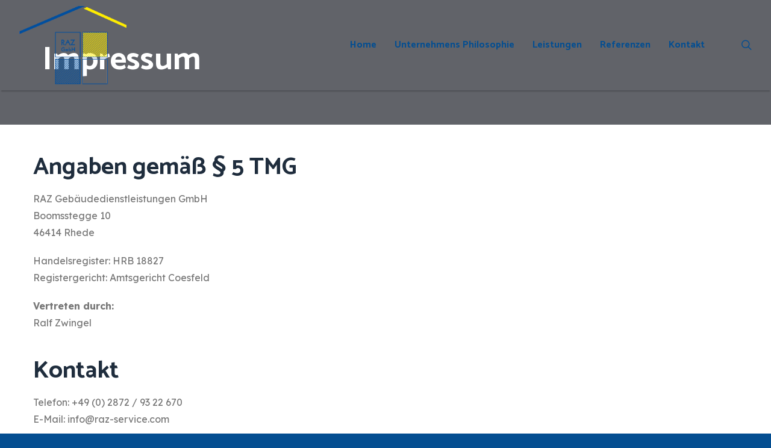

--- FILE ---
content_type: text/html; charset=UTF-8
request_url: https://raz-service.com/impressum/
body_size: 12273
content:
<!DOCTYPE html>
<html lang="de">
<head>
<meta charset="UTF-8">
<meta name="viewport" content="width=device-width, initial-scale=1">

<meta name='robots' content='index, follow, max-image-preview:large, max-snippet:-1, max-video-preview:-1' />

	<!-- This site is optimized with the Yoast SEO plugin v26.8 - https://yoast.com/product/yoast-seo-wordpress/ -->
	<title>Impressum | RAZ Gebäudedienstleistungen GmbH</title>
	<link rel="canonical" href="https://raz-service.com/impressum/" />
	<meta property="og:locale" content="de_DE" />
	<meta property="og:type" content="article" />
	<meta property="og:title" content="Impressum | RAZ Gebäudedienstleistungen GmbH" />
	<meta property="og:url" content="https://raz-service.com/impressum/" />
	<meta property="og:site_name" content="RAZ Gebäudedienstleistungen GmbH" />
	<meta property="article:modified_time" content="2023-03-28T14:24:47+00:00" />
	<meta name="twitter:card" content="summary_large_image" />
	<meta name="twitter:label1" content="Geschätzte Lesezeit" />
	<meta name="twitter:data1" content="1 Minute" />
	<script type="application/ld+json" class="yoast-schema-graph">{"@context":"https://schema.org","@graph":[{"@type":"WebPage","@id":"https://raz-service.com/impressum/","url":"https://raz-service.com/impressum/","name":"Impressum | RAZ Gebäudedienstleistungen GmbH","isPartOf":{"@id":"https://raz-service.com/#website"},"datePublished":"2021-12-02T19:36:54+00:00","dateModified":"2023-03-28T14:24:47+00:00","breadcrumb":{"@id":"https://raz-service.com/impressum/#breadcrumb"},"inLanguage":"de","potentialAction":[{"@type":"ReadAction","target":["https://raz-service.com/impressum/"]}]},{"@type":"BreadcrumbList","@id":"https://raz-service.com/impressum/#breadcrumb","itemListElement":[{"@type":"ListItem","position":1,"name":"Startseite","item":"https://raz-service.com/"},{"@type":"ListItem","position":2,"name":"Impressum"}]},{"@type":"WebSite","@id":"https://raz-service.com/#website","url":"https://raz-service.com/","name":"RAZ Gebäudedienstleistungen GmbH","description":"Eine weitere WordPress-Website","publisher":{"@id":"https://raz-service.com/#organization"},"potentialAction":[{"@type":"SearchAction","target":{"@type":"EntryPoint","urlTemplate":"https://raz-service.com/?s={search_term_string}"},"query-input":{"@type":"PropertyValueSpecification","valueRequired":true,"valueName":"search_term_string"}}],"inLanguage":"de"},{"@type":"Organization","@id":"https://raz-service.com/#organization","name":"RAZ Gebäudedienstleistungen GmbH","url":"https://raz-service.com/","logo":{"@type":"ImageObject","inLanguage":"de","@id":"https://raz-service.com/#/schema/logo/image/","url":"https://raz-service.com/wp-content/uploads/2021/12/raz-logo.png","contentUrl":"https://raz-service.com/wp-content/uploads/2021/12/raz-logo.png","width":500,"height":520,"caption":"RAZ Gebäudedienstleistungen GmbH"},"image":{"@id":"https://raz-service.com/#/schema/logo/image/"}}]}</script>
	<!-- / Yoast SEO plugin. -->


<link rel="alternate" type="application/rss+xml" title="RAZ Gebäudedienstleistungen GmbH &raquo; Feed" href="https://raz-service.com/feed/" />
<link rel="alternate" title="oEmbed (JSON)" type="application/json+oembed" href="https://raz-service.com/wp-json/oembed/1.0/embed?url=https%3A%2F%2Fraz-service.com%2Fimpressum%2F" />
<link rel="alternate" title="oEmbed (XML)" type="text/xml+oembed" href="https://raz-service.com/wp-json/oembed/1.0/embed?url=https%3A%2F%2Fraz-service.com%2Fimpressum%2F&#038;format=xml" />
<style id='wp-img-auto-sizes-contain-inline-css'>
img:is([sizes=auto i],[sizes^="auto," i]){contain-intrinsic-size:3000px 1500px}
/*# sourceURL=wp-img-auto-sizes-contain-inline-css */
</style>
<style id='wp-emoji-styles-inline-css'>

	img.wp-smiley, img.emoji {
		display: inline !important;
		border: none !important;
		box-shadow: none !important;
		height: 1em !important;
		width: 1em !important;
		margin: 0 0.07em !important;
		vertical-align: -0.1em !important;
		background: none !important;
		padding: 0 !important;
	}
/*# sourceURL=wp-emoji-styles-inline-css */
</style>
<style id='wp-block-library-inline-css'>
:root{--wp-block-synced-color:#7a00df;--wp-block-synced-color--rgb:122,0,223;--wp-bound-block-color:var(--wp-block-synced-color);--wp-editor-canvas-background:#ddd;--wp-admin-theme-color:#007cba;--wp-admin-theme-color--rgb:0,124,186;--wp-admin-theme-color-darker-10:#006ba1;--wp-admin-theme-color-darker-10--rgb:0,107,160.5;--wp-admin-theme-color-darker-20:#005a87;--wp-admin-theme-color-darker-20--rgb:0,90,135;--wp-admin-border-width-focus:2px}@media (min-resolution:192dpi){:root{--wp-admin-border-width-focus:1.5px}}.wp-element-button{cursor:pointer}:root .has-very-light-gray-background-color{background-color:#eee}:root .has-very-dark-gray-background-color{background-color:#313131}:root .has-very-light-gray-color{color:#eee}:root .has-very-dark-gray-color{color:#313131}:root .has-vivid-green-cyan-to-vivid-cyan-blue-gradient-background{background:linear-gradient(135deg,#00d084,#0693e3)}:root .has-purple-crush-gradient-background{background:linear-gradient(135deg,#34e2e4,#4721fb 50%,#ab1dfe)}:root .has-hazy-dawn-gradient-background{background:linear-gradient(135deg,#faaca8,#dad0ec)}:root .has-subdued-olive-gradient-background{background:linear-gradient(135deg,#fafae1,#67a671)}:root .has-atomic-cream-gradient-background{background:linear-gradient(135deg,#fdd79a,#004a59)}:root .has-nightshade-gradient-background{background:linear-gradient(135deg,#330968,#31cdcf)}:root .has-midnight-gradient-background{background:linear-gradient(135deg,#020381,#2874fc)}:root{--wp--preset--font-size--normal:16px;--wp--preset--font-size--huge:42px}.has-regular-font-size{font-size:1em}.has-larger-font-size{font-size:2.625em}.has-normal-font-size{font-size:var(--wp--preset--font-size--normal)}.has-huge-font-size{font-size:var(--wp--preset--font-size--huge)}.has-text-align-center{text-align:center}.has-text-align-left{text-align:left}.has-text-align-right{text-align:right}.has-fit-text{white-space:nowrap!important}#end-resizable-editor-section{display:none}.aligncenter{clear:both}.items-justified-left{justify-content:flex-start}.items-justified-center{justify-content:center}.items-justified-right{justify-content:flex-end}.items-justified-space-between{justify-content:space-between}.screen-reader-text{border:0;clip-path:inset(50%);height:1px;margin:-1px;overflow:hidden;padding:0;position:absolute;width:1px;word-wrap:normal!important}.screen-reader-text:focus{background-color:#ddd;clip-path:none;color:#444;display:block;font-size:1em;height:auto;left:5px;line-height:normal;padding:15px 23px 14px;text-decoration:none;top:5px;width:auto;z-index:100000}html :where(.has-border-color){border-style:solid}html :where([style*=border-top-color]){border-top-style:solid}html :where([style*=border-right-color]){border-right-style:solid}html :where([style*=border-bottom-color]){border-bottom-style:solid}html :where([style*=border-left-color]){border-left-style:solid}html :where([style*=border-width]){border-style:solid}html :where([style*=border-top-width]){border-top-style:solid}html :where([style*=border-right-width]){border-right-style:solid}html :where([style*=border-bottom-width]){border-bottom-style:solid}html :where([style*=border-left-width]){border-left-style:solid}html :where(img[class*=wp-image-]){height:auto;max-width:100%}:where(figure){margin:0 0 1em}html :where(.is-position-sticky){--wp-admin--admin-bar--position-offset:var(--wp-admin--admin-bar--height,0px)}@media screen and (max-width:600px){html :where(.is-position-sticky){--wp-admin--admin-bar--position-offset:0px}}

/*# sourceURL=wp-block-library-inline-css */
</style><style id='global-styles-inline-css'>
:root{--wp--preset--aspect-ratio--square: 1;--wp--preset--aspect-ratio--4-3: 4/3;--wp--preset--aspect-ratio--3-4: 3/4;--wp--preset--aspect-ratio--3-2: 3/2;--wp--preset--aspect-ratio--2-3: 2/3;--wp--preset--aspect-ratio--16-9: 16/9;--wp--preset--aspect-ratio--9-16: 9/16;--wp--preset--color--black: #000000;--wp--preset--color--cyan-bluish-gray: #abb8c3;--wp--preset--color--white: #ffffff;--wp--preset--color--pale-pink: #f78da7;--wp--preset--color--vivid-red: #cf2e2e;--wp--preset--color--luminous-vivid-orange: #ff6900;--wp--preset--color--luminous-vivid-amber: #fcb900;--wp--preset--color--light-green-cyan: #7bdcb5;--wp--preset--color--vivid-green-cyan: #00d084;--wp--preset--color--pale-cyan-blue: #8ed1fc;--wp--preset--color--vivid-cyan-blue: #0693e3;--wp--preset--color--vivid-purple: #9b51e0;--wp--preset--gradient--vivid-cyan-blue-to-vivid-purple: linear-gradient(135deg,rgb(6,147,227) 0%,rgb(155,81,224) 100%);--wp--preset--gradient--light-green-cyan-to-vivid-green-cyan: linear-gradient(135deg,rgb(122,220,180) 0%,rgb(0,208,130) 100%);--wp--preset--gradient--luminous-vivid-amber-to-luminous-vivid-orange: linear-gradient(135deg,rgb(252,185,0) 0%,rgb(255,105,0) 100%);--wp--preset--gradient--luminous-vivid-orange-to-vivid-red: linear-gradient(135deg,rgb(255,105,0) 0%,rgb(207,46,46) 100%);--wp--preset--gradient--very-light-gray-to-cyan-bluish-gray: linear-gradient(135deg,rgb(238,238,238) 0%,rgb(169,184,195) 100%);--wp--preset--gradient--cool-to-warm-spectrum: linear-gradient(135deg,rgb(74,234,220) 0%,rgb(151,120,209) 20%,rgb(207,42,186) 40%,rgb(238,44,130) 60%,rgb(251,105,98) 80%,rgb(254,248,76) 100%);--wp--preset--gradient--blush-light-purple: linear-gradient(135deg,rgb(255,206,236) 0%,rgb(152,150,240) 100%);--wp--preset--gradient--blush-bordeaux: linear-gradient(135deg,rgb(254,205,165) 0%,rgb(254,45,45) 50%,rgb(107,0,62) 100%);--wp--preset--gradient--luminous-dusk: linear-gradient(135deg,rgb(255,203,112) 0%,rgb(199,81,192) 50%,rgb(65,88,208) 100%);--wp--preset--gradient--pale-ocean: linear-gradient(135deg,rgb(255,245,203) 0%,rgb(182,227,212) 50%,rgb(51,167,181) 100%);--wp--preset--gradient--electric-grass: linear-gradient(135deg,rgb(202,248,128) 0%,rgb(113,206,126) 100%);--wp--preset--gradient--midnight: linear-gradient(135deg,rgb(2,3,129) 0%,rgb(40,116,252) 100%);--wp--preset--font-size--small: 13px;--wp--preset--font-size--medium: 20px;--wp--preset--font-size--large: 36px;--wp--preset--font-size--x-large: 42px;--wp--preset--spacing--20: 0.44rem;--wp--preset--spacing--30: 0.67rem;--wp--preset--spacing--40: 1rem;--wp--preset--spacing--50: 1.5rem;--wp--preset--spacing--60: 2.25rem;--wp--preset--spacing--70: 3.38rem;--wp--preset--spacing--80: 5.06rem;--wp--preset--shadow--natural: 6px 6px 9px rgba(0, 0, 0, 0.2);--wp--preset--shadow--deep: 12px 12px 50px rgba(0, 0, 0, 0.4);--wp--preset--shadow--sharp: 6px 6px 0px rgba(0, 0, 0, 0.2);--wp--preset--shadow--outlined: 6px 6px 0px -3px rgb(255, 255, 255), 6px 6px rgb(0, 0, 0);--wp--preset--shadow--crisp: 6px 6px 0px rgb(0, 0, 0);}:where(.is-layout-flex){gap: 0.5em;}:where(.is-layout-grid){gap: 0.5em;}body .is-layout-flex{display: flex;}.is-layout-flex{flex-wrap: wrap;align-items: center;}.is-layout-flex > :is(*, div){margin: 0;}body .is-layout-grid{display: grid;}.is-layout-grid > :is(*, div){margin: 0;}:where(.wp-block-columns.is-layout-flex){gap: 2em;}:where(.wp-block-columns.is-layout-grid){gap: 2em;}:where(.wp-block-post-template.is-layout-flex){gap: 1.25em;}:where(.wp-block-post-template.is-layout-grid){gap: 1.25em;}.has-black-color{color: var(--wp--preset--color--black) !important;}.has-cyan-bluish-gray-color{color: var(--wp--preset--color--cyan-bluish-gray) !important;}.has-white-color{color: var(--wp--preset--color--white) !important;}.has-pale-pink-color{color: var(--wp--preset--color--pale-pink) !important;}.has-vivid-red-color{color: var(--wp--preset--color--vivid-red) !important;}.has-luminous-vivid-orange-color{color: var(--wp--preset--color--luminous-vivid-orange) !important;}.has-luminous-vivid-amber-color{color: var(--wp--preset--color--luminous-vivid-amber) !important;}.has-light-green-cyan-color{color: var(--wp--preset--color--light-green-cyan) !important;}.has-vivid-green-cyan-color{color: var(--wp--preset--color--vivid-green-cyan) !important;}.has-pale-cyan-blue-color{color: var(--wp--preset--color--pale-cyan-blue) !important;}.has-vivid-cyan-blue-color{color: var(--wp--preset--color--vivid-cyan-blue) !important;}.has-vivid-purple-color{color: var(--wp--preset--color--vivid-purple) !important;}.has-black-background-color{background-color: var(--wp--preset--color--black) !important;}.has-cyan-bluish-gray-background-color{background-color: var(--wp--preset--color--cyan-bluish-gray) !important;}.has-white-background-color{background-color: var(--wp--preset--color--white) !important;}.has-pale-pink-background-color{background-color: var(--wp--preset--color--pale-pink) !important;}.has-vivid-red-background-color{background-color: var(--wp--preset--color--vivid-red) !important;}.has-luminous-vivid-orange-background-color{background-color: var(--wp--preset--color--luminous-vivid-orange) !important;}.has-luminous-vivid-amber-background-color{background-color: var(--wp--preset--color--luminous-vivid-amber) !important;}.has-light-green-cyan-background-color{background-color: var(--wp--preset--color--light-green-cyan) !important;}.has-vivid-green-cyan-background-color{background-color: var(--wp--preset--color--vivid-green-cyan) !important;}.has-pale-cyan-blue-background-color{background-color: var(--wp--preset--color--pale-cyan-blue) !important;}.has-vivid-cyan-blue-background-color{background-color: var(--wp--preset--color--vivid-cyan-blue) !important;}.has-vivid-purple-background-color{background-color: var(--wp--preset--color--vivid-purple) !important;}.has-black-border-color{border-color: var(--wp--preset--color--black) !important;}.has-cyan-bluish-gray-border-color{border-color: var(--wp--preset--color--cyan-bluish-gray) !important;}.has-white-border-color{border-color: var(--wp--preset--color--white) !important;}.has-pale-pink-border-color{border-color: var(--wp--preset--color--pale-pink) !important;}.has-vivid-red-border-color{border-color: var(--wp--preset--color--vivid-red) !important;}.has-luminous-vivid-orange-border-color{border-color: var(--wp--preset--color--luminous-vivid-orange) !important;}.has-luminous-vivid-amber-border-color{border-color: var(--wp--preset--color--luminous-vivid-amber) !important;}.has-light-green-cyan-border-color{border-color: var(--wp--preset--color--light-green-cyan) !important;}.has-vivid-green-cyan-border-color{border-color: var(--wp--preset--color--vivid-green-cyan) !important;}.has-pale-cyan-blue-border-color{border-color: var(--wp--preset--color--pale-cyan-blue) !important;}.has-vivid-cyan-blue-border-color{border-color: var(--wp--preset--color--vivid-cyan-blue) !important;}.has-vivid-purple-border-color{border-color: var(--wp--preset--color--vivid-purple) !important;}.has-vivid-cyan-blue-to-vivid-purple-gradient-background{background: var(--wp--preset--gradient--vivid-cyan-blue-to-vivid-purple) !important;}.has-light-green-cyan-to-vivid-green-cyan-gradient-background{background: var(--wp--preset--gradient--light-green-cyan-to-vivid-green-cyan) !important;}.has-luminous-vivid-amber-to-luminous-vivid-orange-gradient-background{background: var(--wp--preset--gradient--luminous-vivid-amber-to-luminous-vivid-orange) !important;}.has-luminous-vivid-orange-to-vivid-red-gradient-background{background: var(--wp--preset--gradient--luminous-vivid-orange-to-vivid-red) !important;}.has-very-light-gray-to-cyan-bluish-gray-gradient-background{background: var(--wp--preset--gradient--very-light-gray-to-cyan-bluish-gray) !important;}.has-cool-to-warm-spectrum-gradient-background{background: var(--wp--preset--gradient--cool-to-warm-spectrum) !important;}.has-blush-light-purple-gradient-background{background: var(--wp--preset--gradient--blush-light-purple) !important;}.has-blush-bordeaux-gradient-background{background: var(--wp--preset--gradient--blush-bordeaux) !important;}.has-luminous-dusk-gradient-background{background: var(--wp--preset--gradient--luminous-dusk) !important;}.has-pale-ocean-gradient-background{background: var(--wp--preset--gradient--pale-ocean) !important;}.has-electric-grass-gradient-background{background: var(--wp--preset--gradient--electric-grass) !important;}.has-midnight-gradient-background{background: var(--wp--preset--gradient--midnight) !important;}.has-small-font-size{font-size: var(--wp--preset--font-size--small) !important;}.has-medium-font-size{font-size: var(--wp--preset--font-size--medium) !important;}.has-large-font-size{font-size: var(--wp--preset--font-size--large) !important;}.has-x-large-font-size{font-size: var(--wp--preset--font-size--x-large) !important;}
/*# sourceURL=global-styles-inline-css */
</style>

<style id='classic-theme-styles-inline-css'>
/*! This file is auto-generated */
.wp-block-button__link{color:#fff;background-color:#32373c;border-radius:9999px;box-shadow:none;text-decoration:none;padding:calc(.667em + 2px) calc(1.333em + 2px);font-size:1.125em}.wp-block-file__button{background:#32373c;color:#fff;text-decoration:none}
/*# sourceURL=/wp-includes/css/classic-themes.min.css */
</style>
<link rel='stylesheet' id='DIMATA-Base-SiteStyle-css' href='https://raz-service.com/wp-content/plugins/DIMATA_Base_Plugin/assets/css/dimata-addSiteCss.css?ver=6.9' media='all' />
<link rel='stylesheet' id='DIMATA-Base-PluginStyle-css' href='https://raz-service.com/wp-content/plugins/DIMATA_Base_Plugin/assets/css/dimata-pluginCss.css?ver=6.9' media='all' />
<link rel='stylesheet' id='TP-PluginStyle-css' href='https://raz-service.com/wp-content/plugins/DIMATA_TiledPosts/assets/css/dimata_tpmaincss.css?ver=6.9' media='all' />
<link rel='stylesheet' id='contact-form-7-css' href='https://raz-service.com/wp-content/plugins/contact-form-7/includes/css/styles.css?ver=6.1.4' media='all' />
<link rel='stylesheet' id='rs-plugin-settings-css' href='https://raz-service.com/wp-content/plugins/revslider/public/assets/css/rs6.css?ver=6.4.11' media='all' />
<style id='rs-plugin-settings-inline-css'>
#rs-demo-id {}
/*# sourceURL=rs-plugin-settings-inline-css */
</style>
<link rel='stylesheet' id='parent-style-css' href='https://raz-service.com/wp-content/themes/raz-theme/style.css?ver=6.9' media='all' />
<link rel='stylesheet' id='child-style-css' href='https://raz-service.com/wp-content/themes/raz-child-theme/style.css?ver=6.9' media='all' />
<link rel='stylesheet' id='js_composer_front-css' href='https://raz-service.com/wp-content/plugins/js_composer/assets/css/js_composer.min.css?ver=6.7.0' media='all' />
<link rel='stylesheet' id='magnific-popup-css' href='https://raz-service.com/wp-content/plugins/insta-gallery/assets/frontend/magnific-popup/magnific-popup.min.css?ver=3.5.5' media='all' />
<link rel='stylesheet' id='ivan_wow-css' href='https://raz-service.com/wp-content/plugins/elite-addons-vc/assets/animate.css?ver=6.9' media='all' />
<link rel='stylesheet' id='lazer-base-font-css' href='https://raz-service.com/wp-content/uploads/fonts/6662f91123153d396b00fccfa6f04850/font.css?v=1679393191' media='screen' />
<link rel='stylesheet' id='lazer-heading-font-css' href='https://raz-service.com/wp-content/uploads/fonts/4c310ac8b37573bb1e20f7fec71ee542/font.css?v=1679393191' media='screen' />
<link rel='stylesheet' id='font-awesome-css' href='https://raz-service.com/wp-content/themes/raz-theme/css/libs/font-awesome-css/font-awesome.min.css?ver=4.1.0' media='all' />
<link rel='stylesheet' id='el-style-css' href='https://raz-service.com/wp-content/themes/raz-theme/css/libs/elegantfont-icons/el-style.css?ver=1.0' media='all' />
<link rel='stylesheet' id='elegant-icons-css' href='https://raz-service.com/wp-content/themes/raz-theme/css/libs/elegant-icons/elegant-icons.min.css?ver=1.0' media='all' />
<link rel='stylesheet' id='lazer-theme-styles-css' href='https://raz-service.com/wp-content/themes/raz-theme/css/theme-styles.css?ver=1' media='all' />
<link rel='stylesheet' id='lazer-theme-shortcodes-css' href='https://raz-service.com/wp-content/themes/raz-theme/css/theme-shortcodes.css?ver=1' media='all' />
<link rel='stylesheet' id='lazer-default-style-css' href='https://raz-service.com/wp-content/themes/raz-child-theme/style.css?ver=6.9' media='all' />
<link rel="preload" as="style" href="https://raz-service.com/wp-content/uploads/fonts/d8b8f1dbc466912e017c20d89f1c576f/font.css?v=1679393192" /><link rel="stylesheet" href="https://raz-service.com/wp-content/uploads/fonts/d8b8f1dbc466912e017c20d89f1c576f/font.css?v=1679393192" media="print" onload="this.media='all'"><noscript><link rel="stylesheet" href="https://raz-service.com/wp-content/uploads/fonts/d8b8f1dbc466912e017c20d89f1c576f/font.css?v=1679393192" /></noscript><script src="https://raz-service.com/wp-includes/js/jquery/jquery.min.js?ver=3.7.1" id="jquery-core-js"></script>
<script src="https://raz-service.com/wp-includes/js/jquery/jquery-migrate.min.js?ver=3.4.1" id="jquery-migrate-js"></script>
<script src="https://raz-service.com/wp-content/plugins/revslider/public/assets/js/rbtools.min.js?ver=6.4.8" id="tp-tools-js"></script>
<script src="https://raz-service.com/wp-content/plugins/revslider/public/assets/js/rs6.min.js?ver=6.4.11" id="revmin-js"></script>
<script src="https://raz-service.com/wp-content/plugins/elite-addons-vc/assets/modernizr.js?ver=1.1" id="modernizr-js"></script>
<link rel="https://api.w.org/" href="https://raz-service.com/wp-json/" /><link rel="alternate" title="JSON" type="application/json" href="https://raz-service.com/wp-json/wp/v2/pages/2" /><link rel="EditURI" type="application/rsd+xml" title="RSD" href="https://raz-service.com/xmlrpc.php?rsd" />
<meta name="generator" content="WordPress 6.9" />
<link rel='shortlink' href='https://raz-service.com/?p=2' />
<meta name="generator" content="Redux 4.5.10" /><!-- start Simple Custom CSS and JS -->
<style>
.btn-custom{
  text-align: center;
  text-decoration: none;
}

.btn {
  background-color: #044E91;
  border: none;
  color: white;
  padding: 12px 16px;
  font-size: 18px;
  cursor: pointer;
  font-family: 'Lexend Deca';
}

.btn-custom > a {
    color: white !important;
}

.btn-custom > a:hover {
    color: #044E91 !important;
}

.btn:hover {
  background-color: #fcf302;
  color: #044E91;
  transition: 0.4s;
}

.fa.fa-instagram{
  padding-right: 5px;
  font-size: 18px;
}

a:link { text-decoration: none; }


a:visited { text-decoration: none; }


a:hover { text-decoration: none; }


a:active { text-decoration: none; }</style>
<!-- end Simple Custom CSS and JS -->
<!-- start Simple Custom CSS and JS -->
<style>
body {
  background: #044e91;
    background-color: rgb(4, 78, 145);
    background-repeat: repeat;
    background-attachment: scroll;
    background-image: none;
    background-size: auto;
    background-origin: padding-box;
    background-clip: border-box;
  background-color: rgb(4, 78, 145);
  background-repeat: repeat;
  background-attachment: scroll;
  background-image: none;
  background-size: auto;
  background-origin: padding-box;
  background-clip: border-box;
}

.live-search.search-top-style .inner-wrapper{
	background-color: #1f2d3d;
}

.live-search.search-top-style .inner-wrapper .inner-form {
  background: #1f2d3d;
  padding: 0 20px 0 0;
  height: 87px;
  border: none;
  box-sizing: border-box;
}</style>
<!-- end Simple Custom CSS and JS -->
<!-- start Simple Custom CSS and JS -->
<style>
i[class^="icon-"], i[class*=" icon-"], span[class^="icon-"], span[class*=" icon-"] {
  display: inline-block;
  font-family: "feather";
  font-style: normal;
  font-weight: normal;
  font-variant: normal;
  text-transform: none;
  speak: none;
  line-height: 1;
  -webkit-font-smoothing: antialiased;
  -moz-osx-font-smoothing: grayscale;
  color: #044e91;
}</style>
<!-- end Simple Custom CSS and JS -->
<!-- start Simple Custom CSS and JS -->
<style>
.custom-color{
	color:#044e91 !important;
} 

.custom-color:hover{
	color:#fcf302 !important;
}

.textarea-area-wrap textarea{
	height: 200px !important;
}

textarea{
	height: 200px !important;
	resize: none;
}</style>
<!-- end Simple Custom CSS and JS -->
<!-- start Simple Custom CSS and JS -->
<style>
.s-header{
position: relative !important;
left: -375px !important;
box-sizing: border-box !important;
width: 1920px !important;
padding-left: 375px !important;
padding-right: 375px !important;
margin-top: 15% !important;
}</style>
<!-- end Simple Custom CSS and JS -->
<meta name="generator" content="Powered by WPBakery Page Builder - drag and drop page builder for WordPress."/>
<meta name="generator" content="Powered by Slider Revolution 6.4.11 - responsive, Mobile-Friendly Slider Plugin for WordPress with comfortable drag and drop interface." />
<link rel="icon" href="https://raz-service.com/wp-content/uploads/2023/03/favicon-150x150.png" sizes="32x32" />
<link rel="icon" href="https://raz-service.com/wp-content/uploads/2023/03/favicon.png" sizes="192x192" />
<link rel="apple-touch-icon" href="https://raz-service.com/wp-content/uploads/2023/03/favicon.png" />
<meta name="msapplication-TileImage" content="https://raz-service.com/wp-content/uploads/2023/03/favicon.png" />
<script type="text/javascript">function setREVStartSize(e){
			//window.requestAnimationFrame(function() {				 
				window.RSIW = window.RSIW===undefined ? window.innerWidth : window.RSIW;	
				window.RSIH = window.RSIH===undefined ? window.innerHeight : window.RSIH;	
				try {								
					var pw = document.getElementById(e.c).parentNode.offsetWidth,
						newh;
					pw = pw===0 || isNaN(pw) ? window.RSIW : pw;
					e.tabw = e.tabw===undefined ? 0 : parseInt(e.tabw);
					e.thumbw = e.thumbw===undefined ? 0 : parseInt(e.thumbw);
					e.tabh = e.tabh===undefined ? 0 : parseInt(e.tabh);
					e.thumbh = e.thumbh===undefined ? 0 : parseInt(e.thumbh);
					e.tabhide = e.tabhide===undefined ? 0 : parseInt(e.tabhide);
					e.thumbhide = e.thumbhide===undefined ? 0 : parseInt(e.thumbhide);
					e.mh = e.mh===undefined || e.mh=="" || e.mh==="auto" ? 0 : parseInt(e.mh,0);		
					if(e.layout==="fullscreen" || e.l==="fullscreen") 						
						newh = Math.max(e.mh,window.RSIH);					
					else{					
						e.gw = Array.isArray(e.gw) ? e.gw : [e.gw];
						for (var i in e.rl) if (e.gw[i]===undefined || e.gw[i]===0) e.gw[i] = e.gw[i-1];					
						e.gh = e.el===undefined || e.el==="" || (Array.isArray(e.el) && e.el.length==0)? e.gh : e.el;
						e.gh = Array.isArray(e.gh) ? e.gh : [e.gh];
						for (var i in e.rl) if (e.gh[i]===undefined || e.gh[i]===0) e.gh[i] = e.gh[i-1];
											
						var nl = new Array(e.rl.length),
							ix = 0,						
							sl;					
						e.tabw = e.tabhide>=pw ? 0 : e.tabw;
						e.thumbw = e.thumbhide>=pw ? 0 : e.thumbw;
						e.tabh = e.tabhide>=pw ? 0 : e.tabh;
						e.thumbh = e.thumbhide>=pw ? 0 : e.thumbh;					
						for (var i in e.rl) nl[i] = e.rl[i]<window.RSIW ? 0 : e.rl[i];
						sl = nl[0];									
						for (var i in nl) if (sl>nl[i] && nl[i]>0) { sl = nl[i]; ix=i;}															
						var m = pw>(e.gw[ix]+e.tabw+e.thumbw) ? 1 : (pw-(e.tabw+e.thumbw)) / (e.gw[ix]);					
						newh =  (e.gh[ix] * m) + (e.tabh + e.thumbh);
					}				
					if(window.rs_init_css===undefined) window.rs_init_css = document.head.appendChild(document.createElement("style"));					
					document.getElementById(e.c).height = newh+"px";
					window.rs_init_css.innerHTML += "#"+e.c+"_wrapper { height: "+newh+"px }";				
				} catch(e){
					console.log("Failure at Presize of Slider:" + e)
				}					   
			//});
		  };</script>
<style id="iv_aries-dynamic-css" title="dynamic-css" class="redux-options-output">.blog #iv-layout-title-wrapper, .archives #iv-layout-title-wrapper{background-attachment:scroll;background-position:center center;background-image:url('https://raz-service.com/wp-content/uploads/2018/08/image28.jpg');background-size:cover;}.iv-layout.footer{background-color:#aaaaaa;}.iv-layout.footer{font-family:"Lexend Deca",Arial, Helvetica, sans-serif;}.iv-layout.footer .widget .widget-title{font-family:"Lexend Deca",Arial, Helvetica, sans-serif;font-weight:normal;color:#ffffff;}.iv-layout.bottom-footer{background-color:#e6e6e6;}.iv-layout.bottom-footer{font-family:"Lexend Deca";}.bottom-footer.two-columns .social-icons a{background-color:#aaaaaa;}.bottom-footer.two-columns .social-icons a{color:#FFFFFF;}</style><noscript><style> .wpb_animate_when_almost_visible { opacity: 1; }</style></noscript><link rel='stylesheet' id='redux-custom-fonts-css' href='//raz-service.com/wp-content/uploads/redux/custom-fonts/fonts.css?ver=1674159377' media='all' />
</head>

<body class="wp-singular page-template-default page page-id-2 wp-theme-raz-theme wp-child-theme-raz-child-theme header-simple-right-menu sticky-footer wide negative-header-active vc_being_used ivan-vc-enabled wpb-js-composer js-comp-ver-6.7.0 vc_responsive ivan-main-layout-normal">
		<div id="page-loader">
			<div id="spinner" class="page-loader-spinner">
				<span id="ballone" class="ball"></span>
			</div>
		</div>


<!-- Start page-frame -->
<div class="page-frame">
	<div class="frame-top"></div>
	<div class="frame-right"></div>
	<div class="frame-bottom"></div>
	<div class="frame-left"></div>
</div>
<!-- End page-frame -->
	
<div id="all-site-wrapper" class="hfeed site">

	<a href="#" id="back-top">
		<i class="fa fa-angle-up "></i>
	</a>
	
	
					<div class="z-enabled">
	

<div class="iv-layout header simple-right-menu apply-height  header-fixed negative-height transparent-bg light menu-right-align-fix expanded">
	<div class="container">
		<div class="row">

			<div class="col-xs-4 col-sm-2 col-md-2 col-lg-2 header-left-area">
				<a href="https://raz-service.com/" class="logo has-alt"><img class="sd-res logo-normal" src="https://raz-service.com/wp-content/uploads/2021/12/dach.png" width="500" height="132" alt="RAZ Gebäudedienstleistungen GmbH" /><img class="sd-res logo-alt" src="https://raz-service.com/wp-content/uploads/2021/12/raz_ohne_titel.png" width="250" height="183" alt="RAZ Gebäudedienstleistungen GmbH" /></a>			</div>
			
			<div class="col-xs-8 col-sm-10 col-md-10 col-lg-10  header-right-area">

								
								
				
		<div class="iv-module live-search search-top-style">
			<div class="centered">
				<a href="#" class="trigger"><span class="icon-search xbig"></span></a>
				<div class="inner-wrapper">
					<span class="form-close-btn thin"> ✕ </span>
					<span class="form-close-btn bold"><i class="fa fa-remove"></i></span>
					<div class="inner-form">
						<div class="container">
							<div class="row">
								<div class="col-md-12">
								 	<form method="get" action="https://raz-service.com/">
								 		<label for="s">Suchbegriff eingeben ...</label>
										<input type="search" name="s" id="s" placeholder="Suchbegriff eingeben ..." />

										
										<a class="submit-form" href="#"><i class="fa fa-search"></i></a>
										<div class="clearfix"></div>
									</form>
								</div>
							</div>
						</div>
					</div>
				</div>
			</div>
		</div>

		
				
				
				
				
				
		<div class="iv-module responsive-menu hidden-lg hidden-md">
			<div class="centered">
				<a class="mobile-menu-trigger" href="#" data-selector=".header .primary" data-id="header-menu-wrap"><span class="icon-menu xbig"></span></a>
			</div>
		</div>

		
				<div class="mega_main_menu nav_menu primary icons-left first-lvl-align-left first-lvl-separator-none direction-horizontal responsive-enable mobile_minimized-enable dropdowns_animation-anim_2 hidden-xs hidden-sm iv-module-menu menu-wrapper"><ul id="mega_main_menu_ul" class="mega_main_menu_ul  menu"><li id="menu-item-7421" class="menu-item menu-item-type-post_type menu-item-object-page menu-item-home menu-item-7421 default_dropdown  drop_to_right  submenu_default_width columns"><a href="https://raz-service.com/" class="item_link  disable_icon"><span class="item_link_content"><span class="link_text">Home</span></span></a></li>
<li id="menu-item-7232" class="menu-item menu-item-type-post_type menu-item-object-page menu-item-7232 default_dropdown  drop_to_right  submenu_default_width columns"><a href="https://raz-service.com/unternehmen/" class="item_link  disable_icon"><span class="item_link_content"><span class="link_text">Unternehmens Philosophie</span></span></a></li>
<li id="menu-item-7048" class="menu-item menu-item-type-custom menu-item-object-custom menu-item-has-children menu-item-7048 default_dropdown  drop_to_right  submenu_default_width columns"><a href="#" class="item_link  disable_icon"><span class="item_link_content"><span class="link_text">Leistungen</span></span></a>
<ul class="mega_dropdown">
	<li id="menu-item-7324" class="menu-item menu-item-type-post_type menu-item-object-page menu-item-7324     submenu_default_width columns"><a href="https://raz-service.com/leistungen/unterhaltsreinigung/" class="item_link  disable_icon"><span class="link_text">Unterhaltsreinigung</span></a></li>
	<li id="menu-item-7323" class="menu-item menu-item-type-post_type menu-item-object-page menu-item-7323     submenu_default_width columns"><a href="https://raz-service.com/leistungen/glasreinigung/" class="item_link  disable_icon"><span class="link_text">Glasreinigung</span></a></li>
	<li id="menu-item-7377" class="menu-item menu-item-type-post_type menu-item-object-page menu-item-7377     submenu_default_width columns"><a href="https://raz-service.com/leistungen/winterdienst/" class="item_link  disable_icon"><span class="link_text">Winterdienst</span></a></li>
	<li id="menu-item-7376" class="menu-item menu-item-type-post_type menu-item-object-page menu-item-7376     submenu_default_width columns"><a href="https://raz-service.com/leistungen/photovoltaik/" class="item_link  disable_icon"><span class="link_text">Photovoltaik</span></a></li>
	<li id="menu-item-7375" class="menu-item menu-item-type-post_type menu-item-object-page menu-item-7375     submenu_default_width columns"><a href="https://raz-service.com/leistungen/bauendreinigung-grundreinigung/" class="item_link  disable_icon"><span class="link_text">Bauendreinigung / Grundreinigung</span></a></li>

</ul></li>
<li id="menu-item-7337" class="menu-item menu-item-type-post_type menu-item-object-page menu-item-7337 default_dropdown  drop_to_right  submenu_default_width columns"><a href="https://raz-service.com/referenzen/" class="item_link  disable_icon"><span class="item_link_content"><span class="link_text">Referenzen</span></span></a></li>
<li id="menu-item-7233" class="menu-item menu-item-type-post_type menu-item-object-page menu-item-7233 default_dropdown  drop_to_right  submenu_default_width columns"><a href="https://raz-service.com/kontakt/" class="item_link  disable_icon"><span class="item_link_content"><span class="link_text">Kontakt</span></span></a></li>
</ul><!-- /class="mega_main_menu_ul  menu" --></div>			</div>

		</div>					
	</div>
</div>		<div class="negative-push"></div>
		
		
	
<div id="iv-layout-title-wrapper" class="iv-layout title-wrapper title-wrapper-normal wrapper-background  standard">
	<div class="container">
		<div class="row">

			<div class="col-lg-8 col-md-8 col-sm-7 ivan-title-inner">
				<h2><span>Impressum</span></h2>
				
			</div>

			<div class="col-lg-4 col-md-4 col-sm-5">
							</div>

		</div>
	</div>
</div>		
				</div><!-- .z-enabled -->
	
	<div class="iv-layout content-wrapper content-full ">
		<div class="container">

			
				<div class="row">

					<div class="col-xs-12 col-sm-12 col-md-12 site-main" role="main">

						
	
		
<article id="post-2" class="post-2 page type-page status-publish hentry">
	<div class="entry-content">
		<div  class="ivan-custom-wrapper theme_default row-no-custom-ptop "  style=""><div class="vc_row wpb_row vc_row-fluid">
	<div class="vc_col-sm-12 wpb_column vc_column_container "  data-wow-delay="0ms">
		<div class="wpb_wrapper">
			
	<div class="wpb_text_column wpb_content_element " >
		<div class="wpb_wrapper">
			<h2>Angaben gemäß § 5 TMG</h2>
<p>RAZ Gebäudedienstleistungen GmbH<br />
Boomsstegge 10<br />
46414 Rhede</p>
<p>Handelsregister: HRB 18827<br />
Registergericht: Amtsgericht Coesfeld</p>
<p><strong>Vertreten durch:</strong><br />
Ralf Zwingel</p>
<h2>Kontakt</h2>
<p>Telefon: +49 (0) 2872 / 93 22 670<br />
E-Mail: info@raz-service.com</p>
<h2>Umsatzsteuer-ID</h2>
<p>Umsatzsteuer-Identifikationsnummer gemäß § 27 a Umsatzsteuergesetz:<br />
331130125</p>
<h2>Aufsichtsbehörde</h2>
<p>Handwerkskammer Münster<br />
Bismarckallee 1,<br />
48151 Münster</p>
<p>Mitglied seit 18.12.2006<br />
Betriebsnummer 41274425</p>
<p><a href="https://www.hwk-muenster.de/de" target="_blank" rel="noopener noreferrer">https://www.hwk-muenster.de/de</a></p>
<h2>Webdesign und Realisierung</h2><p><a href="https://www.dimata.de" target="_blank" rel="noopener"><img decoding="async" src="https://storage.dimata.de/DIMATA_Kundenlogo.png" alt="DIMATA"></a></p>
<h2>EU-Streitschlichtung</h2>
<p>Die Europäische Kommission stellt eine Plattform zur Online-Streitbeilegung (OS) bereit: <a href="https://ec.europa.eu/consumers/odr/" target="_blank" rel="noopener noreferrer">https://ec.europa.eu/consumers/odr/</a>.<br />
Unsere E-Mail-Adresse finden Sie oben im Impressum.</p>
<h2>Verbraucher­streit­beilegung/Universal­schlichtungs­stelle</h2>
<p>Wir sind nicht bereit oder verpflichtet, an Streitbeilegungsverfahren vor einer Verbraucherschlichtungsstelle teilzunehmen.</p>

		</div>
	</div>

		</div> <!-- END .wpb_wrapper -->
	</div> <!-- END  wpb_column vc_column_container  -->
</div></div>
			</div><!-- .entry-content -->
</article><!-- #post-## -->		
		
							
					</div>

				</div>

			
		</div>
	</div>

			
		
		


	<div class="iv-layout footer footer-normal  expanded">
		<div class="container">
			<div class="row">
									<div class="col-sm-6 col-md-3 widget-col widget-col-1">
													<div id="text-4" class="widget widget_text">			<div class="textwidget"><p><img decoding="async" style="margin-bottom: 20px; width: 200px;" src="https://raz-service.com/wp-content/uploads/2021/12/raz-logo.png" alt="Avenue" /></p>
</div>
		</div>											</div>
				
									<div class="col-sm-6 col-md-3 widget-col widget-col-2">
													<div id="text-7" class="widget widget_text"><h3 class="widget-title">Kontakt</h3>			<div class="textwidget"><p style="color: #fff;">RAZ Gebäudedienstleistungen GmbH<br />
Boomsstegge 10<br />
D-46414 Rhede<br />
Telefon: +49 (0) 2872 / 932 267 0<br />
E-Mail: <a class="custom-color" href="mailto:info@raz-service.com">info@raz-service.com</a></p>
</div>
		</div>											</div>
				
									<div class="col-sm-6 col-md-3 widget-col widget-col-3">
													<div id="nav_menu-3" class="widget widget_nav_menu"><h3 class="widget-title">Leistungen</h3><div class="menu-leistungen-container"><ul id="menu-leistungen" class="menu"><li id="menu-item-4850" class="menu-item menu-item-type-custom menu-item-object-custom menu-item-4850"><a href="https://www.facebook.com/raz.ralfzwingel">Facebook</a></li>
<li id="menu-item-4852" class="menu-item menu-item-type-custom menu-item-object-custom menu-item-4852"><a href="#">Instagram</a></li>
<li id="menu-item-4851" class="menu-item menu-item-type-custom menu-item-object-custom menu-item-4851"><a href="#">XING</a></li>
</ul></div></div>											</div>
				
									<div class="col-sm-6 col-md-3 widget-col widget-col-4">
													<div id="nav_menu-2" class="widget widget_nav_menu"><h3 class="widget-title">Rechtliches</h3><div class="menu-footer-container"><ul id="menu-footer" class="menu"><li id="menu-item-7212" class="menu-item menu-item-type-post_type menu-item-object-page menu-item-7212"><a href="https://raz-service.com/kontakt/">Kontakt</a></li>
<li id="menu-item-7211" class="menu-item menu-item-type-post_type menu-item-object-page menu-item-privacy-policy menu-item-7211"><a rel="privacy-policy" href="https://raz-service.com/datenschutz/">Datenschutz</a></li>
<li id="menu-item-7210" class="menu-item menu-item-type-post_type menu-item-object-page current-menu-item page_item page-item-2 current_page_item menu-item-7210"><a href="https://raz-service.com/impressum/" aria-current="page">Impressum</a></li>
</ul></div></div>											</div>
								
				
			</div>					
		</div>
	</div>






	<div class="iv-layout bottom-footer two-columns  expanded">
		<div class="container">
			<div class="row">

								<div class="col-xs-10 col-sm-8 col-md-8 bottom-footer-left-area ">

					
		<div class="iv-module custom-text ">
			<div class="centered">
				<div class="copyright_wrap">Copyright © 2026 RAZ Gebäudedienstleistungen GmbH. Alle Rechte vorbehalten - 
        <a class="dimatalink" title="Eine DIMATA®-Website" href="https://www.dimata.de/" target="_blank" rel="noopener">Eine DIMATA®-Website.</a></div>			</div>
		</div>

		
					
								</div><div class="col-xs-2 col-sm-4 col-md-4 bottom-footer-right-area">
				
										
					
										<div class="iv-module social-icons hidden-xs">
						<div class="centered">
							
																	<a href="http://facebook.com/raz.ralfzwingel" target="_blank"><i class="fa fw fa-facebook"></i></a>
																	<a href="https://www.instagram.com/raz_service/" target="_blank"><i class="fa fw fa-instagram"></i></a>
																	<a href="https://www.kununu.com/de/raz-gebaeudedienstleistungen" target="_blank"><i class="fa fw fa-xing"></i></a>
								
													</div>
					</div>
					
			
				</div>

			</div>					
		</div>
	</div>



	
</div><!-- #all-site-wrapper -->

<style type="text/css"></style><script type="speculationrules">
{"prefetch":[{"source":"document","where":{"and":[{"href_matches":"/*"},{"not":{"href_matches":["/wp-*.php","/wp-admin/*","/wp-content/uploads/*","/wp-content/*","/wp-content/plugins/*","/wp-content/themes/raz-child-theme/*","/wp-content/themes/raz-theme/*","/*\\?(.+)"]}},{"not":{"selector_matches":"a[rel~=\"nofollow\"]"}},{"not":{"selector_matches":".no-prefetch, .no-prefetch a"}}]},"eagerness":"conservative"}]}
</script>
<script src="https://raz-service.com/wp-includes/js/dist/hooks.min.js?ver=dd5603f07f9220ed27f1" id="wp-hooks-js"></script>
<script src="https://raz-service.com/wp-includes/js/dist/i18n.min.js?ver=c26c3dc7bed366793375" id="wp-i18n-js"></script>
<script id="wp-i18n-js-after">
wp.i18n.setLocaleData( { 'text direction\u0004ltr': [ 'ltr' ] } );
//# sourceURL=wp-i18n-js-after
</script>
<script src="https://raz-service.com/wp-content/plugins/contact-form-7/includes/swv/js/index.js?ver=6.1.4" id="swv-js"></script>
<script id="contact-form-7-js-translations">
( function( domain, translations ) {
	var localeData = translations.locale_data[ domain ] || translations.locale_data.messages;
	localeData[""].domain = domain;
	wp.i18n.setLocaleData( localeData, domain );
} )( "contact-form-7", {"translation-revision-date":"2025-10-26 03:28:49+0000","generator":"GlotPress\/4.0.3","domain":"messages","locale_data":{"messages":{"":{"domain":"messages","plural-forms":"nplurals=2; plural=n != 1;","lang":"de"},"This contact form is placed in the wrong place.":["Dieses Kontaktformular wurde an der falschen Stelle platziert."],"Error:":["Fehler:"]}},"comment":{"reference":"includes\/js\/index.js"}} );
//# sourceURL=contact-form-7-js-translations
</script>
<script id="contact-form-7-js-before">
var wpcf7 = {
    "api": {
        "root": "https:\/\/raz-service.com\/wp-json\/",
        "namespace": "contact-form-7\/v1"
    },
    "cached": 1
};
//# sourceURL=contact-form-7-js-before
</script>
<script src="https://raz-service.com/wp-content/plugins/contact-form-7/includes/js/index.js?ver=6.1.4" id="contact-form-7-js"></script>
<script src="https://raz-service.com/wp-content/plugins/elite-addons-vc/assets/wow.min.js" id="ivan_wow-js"></script>
<script id="ivan_vc_modules_js-js-extra">
var ivan_vc = {"isAdmin":"","container":".content-wrapper"};
//# sourceURL=ivan_vc_modules_js-js-extra
</script>
<script src="https://raz-service.com/wp-content/plugins/elite-addons-vc/assets/modules.min.js?ver=1.1" id="ivan_vc_modules_js-js"></script>
<script src="https://raz-service.com/wp-content/themes/raz-theme/js/jquery.magnific-popup.js?ver=1" id="jquery-magnific-popup-js"></script>
<script id="lazer-theme-scripts-js-extra">
var ivan_theme_scripts = {"preload":"1"};
//# sourceURL=lazer-theme-scripts-js-extra
</script>
<script src="https://raz-service.com/wp-content/themes/raz-theme/js/theme-scripts.js?ver=1" id="lazer-theme-scripts-js"></script>
<script src="https://raz-service.com/wp-content/plugins/js_composer/assets/js/dist/js_composer_front.min.js?ver=6.7.0" id="wpb_composer_front_js-js"></script>
<script id="wp-emoji-settings" type="application/json">
{"baseUrl":"https://s.w.org/images/core/emoji/17.0.2/72x72/","ext":".png","svgUrl":"https://s.w.org/images/core/emoji/17.0.2/svg/","svgExt":".svg","source":{"concatemoji":"https://raz-service.com/wp-includes/js/wp-emoji-release.min.js?ver=6.9"}}
</script>
<script type="module">
/*! This file is auto-generated */
const a=JSON.parse(document.getElementById("wp-emoji-settings").textContent),o=(window._wpemojiSettings=a,"wpEmojiSettingsSupports"),s=["flag","emoji"];function i(e){try{var t={supportTests:e,timestamp:(new Date).valueOf()};sessionStorage.setItem(o,JSON.stringify(t))}catch(e){}}function c(e,t,n){e.clearRect(0,0,e.canvas.width,e.canvas.height),e.fillText(t,0,0);t=new Uint32Array(e.getImageData(0,0,e.canvas.width,e.canvas.height).data);e.clearRect(0,0,e.canvas.width,e.canvas.height),e.fillText(n,0,0);const a=new Uint32Array(e.getImageData(0,0,e.canvas.width,e.canvas.height).data);return t.every((e,t)=>e===a[t])}function p(e,t){e.clearRect(0,0,e.canvas.width,e.canvas.height),e.fillText(t,0,0);var n=e.getImageData(16,16,1,1);for(let e=0;e<n.data.length;e++)if(0!==n.data[e])return!1;return!0}function u(e,t,n,a){switch(t){case"flag":return n(e,"\ud83c\udff3\ufe0f\u200d\u26a7\ufe0f","\ud83c\udff3\ufe0f\u200b\u26a7\ufe0f")?!1:!n(e,"\ud83c\udde8\ud83c\uddf6","\ud83c\udde8\u200b\ud83c\uddf6")&&!n(e,"\ud83c\udff4\udb40\udc67\udb40\udc62\udb40\udc65\udb40\udc6e\udb40\udc67\udb40\udc7f","\ud83c\udff4\u200b\udb40\udc67\u200b\udb40\udc62\u200b\udb40\udc65\u200b\udb40\udc6e\u200b\udb40\udc67\u200b\udb40\udc7f");case"emoji":return!a(e,"\ud83e\u1fac8")}return!1}function f(e,t,n,a){let r;const o=(r="undefined"!=typeof WorkerGlobalScope&&self instanceof WorkerGlobalScope?new OffscreenCanvas(300,150):document.createElement("canvas")).getContext("2d",{willReadFrequently:!0}),s=(o.textBaseline="top",o.font="600 32px Arial",{});return e.forEach(e=>{s[e]=t(o,e,n,a)}),s}function r(e){var t=document.createElement("script");t.src=e,t.defer=!0,document.head.appendChild(t)}a.supports={everything:!0,everythingExceptFlag:!0},new Promise(t=>{let n=function(){try{var e=JSON.parse(sessionStorage.getItem(o));if("object"==typeof e&&"number"==typeof e.timestamp&&(new Date).valueOf()<e.timestamp+604800&&"object"==typeof e.supportTests)return e.supportTests}catch(e){}return null}();if(!n){if("undefined"!=typeof Worker&&"undefined"!=typeof OffscreenCanvas&&"undefined"!=typeof URL&&URL.createObjectURL&&"undefined"!=typeof Blob)try{var e="postMessage("+f.toString()+"("+[JSON.stringify(s),u.toString(),c.toString(),p.toString()].join(",")+"));",a=new Blob([e],{type:"text/javascript"});const r=new Worker(URL.createObjectURL(a),{name:"wpTestEmojiSupports"});return void(r.onmessage=e=>{i(n=e.data),r.terminate(),t(n)})}catch(e){}i(n=f(s,u,c,p))}t(n)}).then(e=>{for(const n in e)a.supports[n]=e[n],a.supports.everything=a.supports.everything&&a.supports[n],"flag"!==n&&(a.supports.everythingExceptFlag=a.supports.everythingExceptFlag&&a.supports[n]);var t;a.supports.everythingExceptFlag=a.supports.everythingExceptFlag&&!a.supports.flag,a.supports.everything||((t=a.source||{}).concatemoji?r(t.concatemoji):t.wpemoji&&t.twemoji&&(r(t.twemoji),r(t.wpemoji)))});
//# sourceURL=https://raz-service.com/wp-includes/js/wp-emoji-loader.min.js
</script>
<!-- start Simple Custom CSS and JS -->
<style>
.iv-layout.bottom-footer .custom-text a {
  color: #0e71b8;
}

.iv-layout.bottom-footer .custom-text a:hover {
  color: #0e71b8;
}</style>
<!-- end Simple Custom CSS and JS -->
<!-- start Simple Custom CSS and JS -->
<style>
.social-icons {
  padding-top: 20px !important;
}</style>
<!-- end Simple Custom CSS and JS -->

</body>
</html>
<!--
Performance optimized by W3 Total Cache. Learn more: https://www.boldgrid.com/w3-total-cache/


Served from: raz-service.com @ 2026-01-22 23:47:59 by W3 Total Cache
-->

--- FILE ---
content_type: text/css
request_url: https://raz-service.com/wp-content/plugins/DIMATA_TiledPosts/assets/css/dimata_tpmaincss.css?ver=6.9
body_size: 543
content:

body{
    /*Plugin Style*/
}

.post_container{
    position: relative;
    width: 100%;
    margin: 20px 0;
}

.posttile_wrap{
    position: relative;
    width: 100%;
    display: flex;
    flex-wrap: wrap;
    justify-content: space-between;
    margin:-10px 0;
}

.posttile{ 
    margin: 10px 0px;
    box-shadow: 0 2px 5px rgba(0, 0, 0, 0.2);
    transition: box-shadow 0.3s ease;
    overflow: hidden;
    background: #fff;
    cursor: pointer;
    /*Added by Sedin*/
    height: 480px;
}

.posttile:hover{
    box-shadow: 0 10px 20px rgba(0, 0, 0, 0.3);
}

.posttile_thumb{
    width: 100%;
    /*height: 230px;*/
    height: 86%;
}

.posttile_title{
    color: #044E91;
    padding: 15px 20px 5px 20px;
    min-height: 72px;
    box-sizing: border-box;
    font-size: 18px;
}

.posttile_meta{
    border-top: 1px solid #eaeaea;
    padding: 10px;
    box-sizing: border-box;
    font-size: 14px;
    color: #adadad;
}

.posttilewidth_2{
    width: 48%;
}

.posttilewidth_1{
    width: 32.3%;
}

/* IE10+ CSS */
@media all and (-ms-high-contrast: none), (-ms-high-contrast: active) {  

}


@media only screen and (min-width: 320px) and (max-width: 768px){
    .posttilewidth_2{
        width: 100%;
    }
    
    .posttilewidth_1{
        width: 100%;
    }

    .posttile_thumb{
        height: 76%;
    }
}

@media only screen and (min-device-width : 768px) and (max-device-width : 1024px) and (orientation : landscape){

    .posttilewidth_2{
        width: 48%;
    }
    
    .posttilewidth_1{
        width: 32.3%;
    }

    .posttile_thumb{
        height: 76%;
    }
}

@media only screen and (min-device-width : 768px) and (max-device-width : 1024px) and (orientation : portrait){

    .posttilewidth_2{
        width: 48%;
    }
    
    .posttilewidth_1{
        width: 32.3%;
    }

    .posttile_thumb{
        height: 76%;
    }
} 

/* Notebook */
@media (min-width: 1025px) and (max-width: 1440px) {

    .posttilewidth_2{
        width: 48%;
    }
    
    .posttilewidth_1{
        width: 32.3%;
    }

    .posttile_thumb{
        height: 76%;
    }
}

/*  --- END Package ---  */
  


--- FILE ---
content_type: text/css
request_url: https://raz-service.com/wp-content/themes/raz-theme/style.css?ver=6.9
body_size: 219
content:
/*
Theme Name: Lazer
Theme URI: http://themes.tvda.pw
Author: TVDA Themes
Author URI: http://themeforest.net/user/tvdathemes
Description: Powerful WordPress Theme
Tags: two-columns, three-columns, left-sidebar, right-sidebar, custom-background, custom-header, custom-menu, editor-style, featured-images, flexible-header, full-width-template, microformats, post-formats, rtl-language-support, sticky-post, theme-options, translation-ready, accessibility-ready
Version: 1.0
License: GNU General Public License
License URI: license.txt
Text Domain: lazer
*/

--- FILE ---
content_type: text/css
request_url: https://raz-service.com/wp-content/uploads/fonts/6662f91123153d396b00fccfa6f04850/font.css?v=1679393191
body_size: 434
content:
/*
 * Font file created by Local Google Fonts 0.20.0
 * Created: Tue, 21 Mar 2023 10:06:31 +0000
 * Handle: lazer-base-font
 * Original URL: //fonts.googleapis.com/css2?family=Lexend+Deca&amp;display=swap
*/

/* vietnamese */
@font-face {
  font-family: 'Lexend Deca';
  font-style: normal;
  font-weight: 400;
  font-display: swap;
  src: url(https://raz-service.com/wp-content/uploads/fonts/6662f91123153d396b00fccfa6f04850/lexend-deca-vietnamese-v17-normal-400.woff2?c=1679393191) format('woff2');
  unicode-range: U+0102-0103, U+0110-0111, U+0128-0129, U+0168-0169, U+01A0-01A1, U+01AF-01B0, U+1EA0-1EF9, U+20AB;
}
/* latin-ext */
@font-face {
  font-family: 'Lexend Deca';
  font-style: normal;
  font-weight: 400;
  font-display: swap;
  src: url(https://raz-service.com/wp-content/uploads/fonts/6662f91123153d396b00fccfa6f04850/lexend-deca-latin-ext-v17-normal-400.woff2?c=1679393191) format('woff2');
  unicode-range: U+0100-024F, U+0259, U+1E00-1EFF, U+2020, U+20A0-20AB, U+20AD-20CF, U+2113, U+2C60-2C7F, U+A720-A7FF;
}
/* latin */
@font-face {
  font-family: 'Lexend Deca';
  font-style: normal;
  font-weight: 400;
  font-display: swap;
  src: url(https://raz-service.com/wp-content/uploads/fonts/6662f91123153d396b00fccfa6f04850/lexend-deca-latin-v17-normal-400.woff2?c=1679393191) format('woff2');
  unicode-range: U+0000-00FF, U+0131, U+0152-0153, U+02BB-02BC, U+02C6, U+02DA, U+02DC, U+2000-206F, U+2074, U+20AC, U+2122, U+2191, U+2193, U+2212, U+2215, U+FEFF, U+FFFD;
}


--- FILE ---
content_type: text/css
request_url: https://raz-service.com/wp-content/uploads/fonts/4c310ac8b37573bb1e20f7fec71ee542/font.css?v=1679393191
body_size: 419
content:
/*
 * Font file created by Local Google Fonts 0.20.0
 * Created: Tue, 21 Mar 2023 10:06:31 +0000
 * Handle: lazer-heading-font
 * Original URL: //fonts.googleapis.com/css2?family=Catamaran%3Awght%40700&amp;display=swap
*/

/* tamil */
@font-face {
  font-family: 'Catamaran';
  font-style: normal;
  font-weight: 700;
  font-display: swap;
  src: url(https://raz-service.com/wp-content/uploads/fonts/4c310ac8b37573bb1e20f7fec71ee542/catamaran--v17-normal-700.woff2?c=1679393191) format('woff2');
  unicode-range: U+0964-0965, U+0B82-0BFA, U+200C-200D, U+20B9, U+25CC;
}
/* latin-ext */
@font-face {
  font-family: 'Catamaran';
  font-style: normal;
  font-weight: 700;
  font-display: swap;
  src: url(https://raz-service.com/wp-content/uploads/fonts/4c310ac8b37573bb1e20f7fec71ee542/catamaran-latin-ext-v17-normal-700.woff2?c=1679393191) format('woff2');
  unicode-range: U+0100-024F, U+0259, U+1E00-1EFF, U+2020, U+20A0-20AB, U+20AD-20CF, U+2113, U+2C60-2C7F, U+A720-A7FF;
}
/* latin */
@font-face {
  font-family: 'Catamaran';
  font-style: normal;
  font-weight: 700;
  font-display: swap;
  src: url(https://raz-service.com/wp-content/uploads/fonts/4c310ac8b37573bb1e20f7fec71ee542/catamaran-latin-v17-normal-700.woff2?c=1679393191) format('woff2');
  unicode-range: U+0000-00FF, U+0131, U+0152-0153, U+02BB-02BC, U+02C6, U+02DA, U+02DC, U+2000-206F, U+2074, U+20AC, U+2122, U+2191, U+2193, U+2212, U+2215, U+FEFF, U+FFFD;
}


--- FILE ---
content_type: text/css
request_url: https://raz-service.com/wp-content/themes/raz-theme/css/theme-styles.css?ver=1
body_size: 97318
content:
/*!
 * lazer WordPress Theme Stylesheet
 *
 * !IMPORTANT: Don't modify these files, use custom-styles.css or
 * use a Child Theme (example provided in package) since this file
 * is updated frequently.
 *
 * Licensed under ThemeForest Standard License
 *
 */
/*------------------------------------------------------------------
 [Table of contents]

 1. Plugin: Elite Addons for Visual Composer
 2. Bootstrap Normalize
 3. Bootstrap Core
	3.1. Scaffolding
	3.2. Typography
	3.3. Code
	3.4. Grid
	3.5. Tables
	3.6. Forms
	3.7. Buttons
 4. Main Layouts
	4.1. General
	4.2. Normal
	4.3. Aside Layout
 5. Modules
 6. Layouts
	6.1. Top Header
	6.2. Header
	6.3. Footer
	6.4. Bottom Footer
	6.5. Title Wrapper
 7. Content
	7.1. WP Elements
	7.2. General
	7.3. Post Listing / Blog
	7.4. Post Formats
	7.5. Navigation
	7.6. Pagination
	7.7. Single
	7.8. Widgets
	7.9. Modules


/***
 *
 * Page Frame
 *
**********/
.page-frame{
		display: none;
}
.page-framed .page-frame{
		display: block;
}
.page-framed .iv-layout.header{
	padding-left: 30px;
	padding-right: 30px;
}
.page-framed .iv-layout.header.negative-height{
	top: 30px !important;
}
.page-framed #all-site-wrapper {
	padding: 30px;
}
.page-framed .iv-layout.footer,
.page-framed .iv-layout.bottom-footer {
	padding-left: 30px;
	padding-right: 30px;
}
.page-framed .iv-layout.bottom-footer {
	margin-bottom: 30px;
}
.page-framed .iv-layout.footer + .iv-layout.bottom-footer {
	padding: 40px 30px;
	margin-bottom: 30px;
}
.page-frame > div{
		display: inline-block;
		background: white;
		position: fixed;
		z-index: 99999;
}
.page-frame .frame-top,
.page-frame .frame-bottom{
		left: 0;
		width: 100%;
		padding-top: 30px;
}
.page-frame .frame-top{
		top: 0;
}
.admin-bar .page-frame .frame-top{
	top: 32px;
}
.page-frame .frame-bottom{
		bottom: 0;
}
.page-frame .frame-right,
.page-frame .frame-left{
		height: 100%;
		padding-left: 30px;
}
.page-frame .frame-right{
		right: 0;
}
.page-frame .frame-left{
		left: 0;
}
.overflow-hidden {
	overflow: hidden;
}
/***
 *
 * Fixes / Tweaks
 *
**********/

@font-face {
		font-family: 'Womby';
		src: url('../css/libs/fonts/Womby-Regular.woff2') format('woff2'),
				 url('../css/libs/fonts/Womby-Regular.woff') format('woff');
		font-weight: 400;
		font-style: normal;
}
@font-face {
		font-family: 'Womby';
		src: url('../css/libs/fonts/Womby-Bold.woff2') format('woff2'),
				 url('../css/libs/fonts/Womby-Bold.woff') format('woff');
		font-weight: 400;
		font-style: bold;
}
.align-center {
	text-align: center;
}
.align-left {
	text-align: left !important;
}
.align-right {
	text-align: right !important;
}
p:empty {
	display: none;
}
.wpb_flexslider.flexslider {
	margin-bottom: 0;
}
.vc_row-no-padding[data-vc-full-width="true"] > [class*=vc_col] {
	padding-left: 0;
	padding-right: 0;
}
body {
	overflow-x: hidden;
	width: 100%;
}
/***
 *
 * Module > Staff Member
 *
***/
.ivan-staff-main {
	margin-bottom: 20px;
}
.ivan-staff-wrapper {
	/*&.overlay-enabled .thumbnail {
		background-color: #1f2d3d;
		
		img {
			.opacity(0.65);
		}
	}

	&.overlay-enabled:hover {
		.thumbnail img {
			.opacity(1);
		}
	}*/
}
.ivan-staff-wrapper .thumbnail {
	position: relative;
	overflow: hidden;
}
.ivan-staff-wrapper .thumbnail img {
	display: inline-block;
	width: 100%;
	-webkit-transition: all 500ms ease;
	-moz-transition: all 500ms ease;
	-o-transition: all 500ms ease;
	transition: all 500ms ease;
}
.ivan-staff-wrapper.to-center .infos {
	text-align: center;
	padding-left: 20px;
	padding-right: 20px;
}
.ivan-staff-wrapper .infos {
	padding: 25px 0;
}
.ivan-staff-wrapper .infos div:first-child {
	margin-top: 0px;
}
.ivan-staff-wrapper .name {
	font-size: 32px;
	line-height: 1.2;
	font-weight: 700;
	color: #1f2d3d;
	margin: 0;

	font-family: 'Catamaran', 'Helvetica Neue', Helvetica, Arial, sans-serif;
}
.ivan-staff-wrapper .job-title {
	margin-bottom: 7px;
	font-size: 14px;
	line-height: 1.3;
	color: #fcf302;
	font-weight: 400;
	font-family: 'Lexend Deca', 'Helvetica Neue', Helvetica, Arial, sans-serif;
}
.ivan-staff-wrapper .infos .description {
	margin-top: 20px;
	color: #555;
	font-size: 15px;
	line-height: 1.6;
}
.ivan-staff-wrapper .infos hr {
	margin: 30px 0 15px;
	width: 25%;
	border: none;
	height: 2px;
	background: #fcf302;
}
.ivan-staff-wrapper.to-center .infos hr {
	margin: 30px auto 15px;
}
.ivan-staff-wrapper .social-icons {
	margin: 20px 0 0;
}
.ivan-staff-wrapper .social-icons a {
	display: inline-block;
	margin: 0 5px 2px;
	font-size: 18px;
	color: #555;
}
.ivan-staff-wrapper .social-icons a:hover {
	color: #fcf302;
}
.ivan-staff-wrapper .in-infos-holder {
	position: absolute;
	bottom: 25px;
	width: 100%;
	-webkit-transition: all 0.3s ease;
	-moz-transition: all 0.3s ease;
	-o-transition: all 0.3s ease;
	transition: all 0.3s ease;
	padding: 0 30px;
}
.ivan-staff-wrapper .in-infos-holder .name {
	font-size: 14px;
	line-height: 1.3;
	font-weight: 400;
	color: #fff;
	margin: 0;
	text-transform: uppercase;
	letter-spacing: 0.04em;
}
.ivan-staff-wrapper .in-infos-holder .job-title {
	margin-top: 2px;
	font-size: 11px;
	line-height: 1.3;
	color: rgba(255, 255, 255, 0.6);
	font-weight: 500;
	text-transform: uppercase;
	letter-spacing: 0.04em;
}
.ivan-staff-wrapper .in-flip-holder {
	position: absolute;
	bottom: 0;
	width: 100%;
	height: 100%;
	padding: 0;
	opacity: 0;
	-webkit-transition: all 0.3s ease;
	-moz-transition: all 0.3s ease;
	-o-transition: all 0.3s ease;
	transition: all 0.3s ease;
}
.ivan-staff-wrapper .in-flip-holder .staff-frame {
	border-bottom: 6px solid #fcf302;
	padding: 40px 0 25px;
	margin-left: 30px;
	width: 67%;
	position: absolute;
	bottom: -30%;
	-webkit-transition: all 0.7s ease-in-out;
	-moz-transition: all 0.7s ease-in-out;
	-o-transition: all 0.7s ease-in-out;
	transition: all 0.7s ease-in-out;
}
.ivan-staff-wrapper:hover .in-flip-holder .staff-frame {
	bottom: 50px;
}
.ivan-staff-wrapper .in-flip-holder .staff-frame div.job-title {
	color: #050d72;
	margin-bottom: 8px;
	-webkit-transform: translateY(100px);
	-ms-transform: translateY(100px);
	transform: translateY(100px);
	-webkit-transition: all 0.7s ease-in-out;
	-moz-transition: all 0.7s ease-in-out;
	-o-transition: all 0.7s ease-in-out;
	transition: all 0.7s ease-in-out;
}
.ivan-staff-wrapper .in-flip-holder .staff-frame div.name {
	font-size: 27px;
	-webkit-transform: translateY(100px);
	-ms-transform: translateY(100px);
	transform: translateY(100px);
		-webkit-transition: all 0.8s ease-in-out;
	-moz-transition: all 0.8s ease-in-out;
	-o-transition: all 0.8s ease-in-out;
	transition: all 0.8s ease-in-out;
}
.ivan-staff-wrapper:hover .in-flip-holder .staff-frame div {
		-webkit-transform: none;
		-ms-transform: none;
		transform: none;
}
.ivan-staff-wrapper.overlay-enabled .in-flip-holder .staff-frame .name {
	color: #fff;
}
.ivan-staff-wrapper .in-flip-holder .description {
	margin-bottom: 8px;
	color: #fcf302;
	font-size: 13px;
	line-height: 1.84;
	padding: 0 20px;
	display: none;
}
.ivan-staff-wrapper .in-flip-holder:last-child {
	margin-bottom: 0;
}
.ivan-staff-wrapper .in-flip-holder .social-icons {
	margin: 0 30px;
	position: absolute;
	top: 30px;
	opacity: 0;
	-webkit-transition: all 0.3s ease-in-out;
	-moz-transition: all 0.3s ease-in-out;
	-o-transition: all 0.3s ease-in-out;
	transition: all 0.3s ease-in-out;
}
.ivan-staff-wrapper .in-flip-holder:hover .social-icons {
	opacity: 1;
}
.ivan-staff-wrapper .in-flip-holder .social-icons a {
	color: #fcf302;
	font-size: 20px;
}
.ivan-staff-wrapper .in-flip-holder .social-icons a:hover {
	color: #fff;
}
.ivan-staff-wrapper .in-flip-holder .social-icons a.change-opacity {
	-webkit-transition: all 0.3s ease;
	-moz-transition: all 0.3s ease;
	-o-transition: all 0.3s ease;
	transition: all 0.3s ease;
}
.ivan-staff-wrapper .in-flip-holder .social-icons a.change-opacity:hover {
	opacity: .6;
}
.ivan-staff-wrapper.social-auto .in-flip-holder .social-icons a {
	color: #fff;
	font-size: 14px;
}
.ivan-staff-wrapper.has-flip .thumbnail:hover .in-infos-holder,
.ivan-staff-wrapper.has-flip.hover .in-infos-holder {
	bottom: 102%;
}
.ivan-staff-wrapper.has-flip .thumbnail:hover .in-flip-holder,
.ivan-staff-wrapper.has-flip.hover .in-flip-holder {
	opacity: 1;
	bottom: 0;
}
.ivan-staff-wrapper.overlay-enabled .overlay {
	display: block;
	background: rgba(0, 0, 0, 0.5);
	text-align: center;
	position: absolute;
	top: 0;
	/*bottom: left;*/
	width: 100%;
	height: 100%;
	-webkit-transition: opacity 0.4s cubic-bezier(0.600, 0.000, 0.200, 1.000);
	-moz-transition: opacity 0.4s cubic-bezier(0.600, 0.000, 0.200, 1.000);
	-o-transition: opacity 0.4s cubic-bezier(0.600, 0.000, 0.200, 1.000);
	transition: opacity 0.4s cubic-bezier(0.600, 0.000, 0.200, 1.000);
	opacity: 0;
}
.ivan-staff-wrapper.overlay-enabled:hover .overlay {
	opacity: 1;
}
.ivan-staff-wrapper.opacity-enabled img {
	opacity: 0.7;
}
.ivan-staff-wrapper.opacity-enabled:hover img,
.ivan-staff-wrapper.opacity-enabled.hover img {
	opacity: 1;
}
.ivan-staff-wrapper.gray-enabled img {
	filter: grayscale(1);
	-webkit-filter: grayscale(1);
	-moz-filter: grayscale(1);
	-o-filter: grayscale(1);
	-ms-filter: grayscale(1);
}
.ivan-staff-wrapper.gray-enabled:hover img,
.ivan-staff-wrapper.gray-enabled.hover img {
	filter: grayscale(0);
	-webkit-filter: grayscale(0);
	-moz-filter: grayscale(0);
	-o-filter: grayscale(0);
	-ms-filter: grayscale(0);
}
.ivan-staff-wrapper.social-auto .sa {
	width: 30px;
	height: 30px;
	line-height: 30px;
	-webkit-box-sizing: content-box;
	-moz-box-sizing: content-box;
	box-sizing: content-box;
	-webkit-border-radius: 100%;
	-moz-border-radius: 100%;
	border-radius: 100%;
	text-align: center;
	font-size: 14px;
	margin: 5px 3px 5px 3px;
	background: #f6f6f6;
}
.ivan-staff-wrapper.social-auto .sa:first-child {
	margin-left: 0;
}
.ivan-staff-wrapper.social-auto .sa-facebook,
.ivan-staff-wrapper.social-auto .sa-facebook-square {
	background-color: #3b5998;
	color: #fff;
}
.ivan-staff-wrapper.social-auto .sa-facebook:hover,
.ivan-staff-wrapper.social-auto .sa-facebook-square:hover {
	background-color: #2d4373;
	color: #fff;
}
.ivan-staff-wrapper.social-auto .sa-twitter,
.ivan-staff-wrapper.social-auto .sa-twitter-square {
	background-color: #00aced;
	color: #fff;
}
.ivan-staff-wrapper.social-auto .sa-twitter:hover,
.ivan-staff-wrapper.social-auto .sa-twitter-square:hover {
	background-color: #0087ba;
	color: #fff;
}
.ivan-staff-wrapper.social-auto .sa-pinterest,
.ivan-staff-wrapper.social-auto .sa-pinterest-square {
	background-color: #cb2027;
	color: #fff;
}
.ivan-staff-wrapper.social-auto .sa-pinterest:hover,
.ivan-staff-wrapper.social-auto .sa-pinterest-square:hover {
	background-color: #9f191f;
	color: #fff;
}
.ivan-staff-wrapper.social-auto .sa-linkedin,
.ivan-staff-wrapper.social-auto .sa-linkedin-square,
.ivan-staff-wrapper.social-auto .sa-envelope {
	background-color: #007bb6;
	color: #fff;
}
.ivan-staff-wrapper.social-auto .sa-linkedin:hover,
.ivan-staff-wrapper.social-auto .sa-linkedin-square:hover,
.ivan-staff-wrapper.social-auto .sa-envelope:hover {
	background-color: #005983;
	color: #fff;
}
.ivan-staff-wrapper.social-auto .sa-youtube,
.ivan-staff-wrapper.social-auto .sa-youtube-square,
.ivan-staff-wrapper.social-auto .sa-youtube-play {
	background-color: #bb0000;
	color: #fff;
}
.ivan-staff-wrapper.social-auto .sa-youtube:hover,
.ivan-staff-wrapper.social-auto .sa-youtube-square:hover,
.ivan-staff-wrapper.social-auto .sa-youtube-play:hover {
	background-color: #880000;
	color: #fff;
}
.ivan-staff-wrapper.social-auto .sa-instagram {
	background-color: #517fa4;
	color: #fff;
}
.ivan-staff-wrapper.social-auto .sa-instagram:hover {
	background-color: #406582;
	color: #fff;
}
.ivan-staff-wrapper.social-auto .sa-flickr {
	background-color: #ff0084;
	color: #fff;
}
.ivan-staff-wrapper.social-auto .sa-flickr:hover {
	background-color: #cc006a;
	color: #fff;
}
.ivan-staff-wrapper.social-auto .sa-tumblr,
.ivan-staff-wrapper.social-auto .sa-tumblr-square {
	background-color: #32506d;
	color: #fff;
}
.ivan-staff-wrapper.social-auto .sa-tumblr:hover,
.ivan-staff-wrapper.social-auto .sa-tumblr-square:hover {
	background-color: #22364a;
	color: #fff;
}
.ivan-staff-wrapper.social-auto .sa-vk {
	background-color: #45668e;
	color: #fff;
}
.ivan-staff-wrapper.social-auto .sa-vk:hover {
	background-color: #344d6c;
	color: #fff;
}
.ivan-staff-wrapper.social-auto .sa-vimeo-square {
	background-color: #44bbff;
	color: #fff;
}
.ivan-staff-wrapper.social-auto .sa-vimeo-square:hover {
	background-color: #11a8ff;
	color: #fff;
}
.ivan-staff-wrapper.social-auto .sa-google,
.ivan-staff-wrapper.social-auto .sa-google-plus,
.ivan-staff-wrapper.social-auto .sa-google-plus-square {
	background-color: #c63d2d;
	color: #fff;
}
.ivan-staff-wrapper.social-auto .sa-google:hover,
.ivan-staff-wrapper.social-auto .sa-google-plus:hover,
.ivan-staff-wrapper.social-auto .sa-google-plus-square:hover {
	background-color: #9c3024;
	color: #fff;
}
.ivan-staff-wrapper.social-auto .sa-foursquare {
	background-color: #0072b1;
	color: #fff;
}
.ivan-staff-wrapper.social-auto .sa-foursquare:hover {
	background-color: #00517e;
	color: #fff;
}
.ivan-staff-wrapper.social-auto .sa-yahoo {
	background-color: #720e9e;
	color: #fff;
}
.ivan-staff-wrapper.social-auto .sa-yahoo:hover {
	background-color: #500a6f;
	color: #fff;
}
.ivan-staff-wrapper.social-auto .sa-dribbble {
	background-color: #ea4c89;
	color: #fff;
}
.ivan-staff-wrapper.social-auto .sa-dribbble:hover {
	background-color: #e51e6b;
	color: #fff;
}
.ivan-staff-wrapper.social-auto .sa-wordpress {
	background-color: #21759b;
	color: #fff;
}
.ivan-staff-wrapper.social-auto .sa-wordpress:hover {
	background-color: #185571;
	color: #fff;
}
.ivan-staff-wrapper.social-auto .sa-stumbleupon,
.ivan-staff-wrapper.social-auto .sa-stumbleupon-circle {
	background-color: #eb4823;
	color: #fff;
}
.ivan-staff-wrapper.social-auto .sa-stumbleupon:hover,
.ivan-staff-wrapper.social-auto .sa-stumbleupon-circle:hover {
	background-color: #c93412;
	color: #fff;
}
.ivan-staff-wrapper.social-auto .sa-soundcloud {
	background-color: #ff3a00;
	color: #fff;
}
.ivan-staff-wrapper.social-auto .sa-soundcloud:hover {
	background-color: #cc2e00;
	color: #fff;
}
.ivan-staff-wrapper.social-auto .sa-skype {
	background-color: #12a5f4;
	color: #fff;
}
.ivan-staff-wrapper.social-auto .sa-skype:hover {
	background-color: #0986ca;
	color: #fff;
}
.ivan-staff-wrapper.social-auto .sa-vine {
	background-color: #00bf8f;
	color: #fff;
}
.ivan-staff-wrapper.social-auto .sa-vine:hover {
	background-color: #008c69;
	color: #fff;
}
.ivan-staff-wrapper.social-auto .sa-xing,
.ivan-staff-wrapper.social-auto .sa-xing-square {
	background-color: #006567;
	color: #fff;
}
.ivan-staff-wrapper.social-auto .sa-xing:hover,
.ivan-staff-wrapper.social-auto .sa-xing-square:hover {
	background-color: #003334;
	color: #fff;
}
.ivan-staff-wrapper.social-auto .sa-weibo {
	background-color: #d72928;
	color: #fff;
}
.ivan-staff-wrapper.social-auto .sa-weibo:hover {
	background-color: #ac2120;
	color: #fff;
}
.ivan-staff-wrapper.social-auto .sa-tencent-weibo {
	background-color: #00aced;
	color: #fff;
}
.ivan-staff-wrapper.social-auto .sa-tencent-weibo:hover {
	background-color: #0087ba;
	color: #fff;
}
.ivan-staff-wrapper.social-auto .sa-twitch {
	background-color: #6441a5;
	color: #fff;
}
.ivan-staff-wrapper.social-auto .sa-twitch:hover {
	background-color: #4e3380;
	color: #fff;
}
.ivan-staff-wrapper.social-auto .sa-renren {
	background-color: #005aab;
	color: #fff;
}
.ivan-staff-wrapper.social-auto .sa-renren:hover {
	background-color: #003f78;
	color: #fff;
}
.ivan-staff-wrapper.social-auto .sa-git,
.ivan-staff-wrapper.social-auto .sa-git-square,
.ivan-staff-wrapper.social-auto .sa-github,
.ivan-staff-wrapper.social-auto .sa-github-alt,
.ivan-staff-wrapper.social-auto .sa-github-square,
.ivan-staff-wrapper.social-auto .sa-bitbucket,
.ivan-staff-wrapper.social-auto .sa-bitbucket-square,
.ivan-staff-wrapper.social-auto .sa-behance,
.ivan-staff-wrapper.social-auto .sa-behance-square {
	background-color: #4caccf;
	color: #fff;
}
.ivan-staff-wrapper.social-auto .sa-git:hover,
.ivan-staff-wrapper.social-auto .sa-git-square:hover,
.ivan-staff-wrapper.social-auto .sa-github:hover,
.ivan-staff-wrapper.social-auto .sa-github-alt:hover,
.ivan-staff-wrapper.social-auto .sa-github-square:hover,
.ivan-staff-wrapper.social-auto .sa-bitbucket:hover,
.ivan-staff-wrapper.social-auto .sa-bitbucket-square:hover,
.ivan-staff-wrapper.social-auto .sa-behance:hover,
.ivan-staff-wrapper.social-auto .sa-behance-square:hover {
	background-color: #3193b7;
	color: #fff;
}
.ivan-staff-wrapper.white-boxed {
	background: #fff;
}
.ivan-staff-wrapper.white-boxed .infos {
	padding: 30px;
}
/***
 *
 * Module > Call to Action
 *
***/
.ivan-call-action {
	position: relative;
}
.ivan-call-action.boxed {
	background-color: #f6f6f6;
	-webkit-border-radius: 4px;
	-webkit-background-clip: padding-box;
	-moz-border-radius: 4px;
	-moz-background-clip: padding;
	border-radius: 4px;
	background-clip: padding-box;
	padding: 31px 40px 31px 40px;
}
.ivan-call-action .ivan-call-action-inner {
	display: table;
	height: 100%;
	width: 100%;
}
.ivan-call-action .ivan-call-action-inner .call-action-text-holder {
	display: table-cell;
	height: 100%;
	vertical-align: middle;
}
.ivan-call-action .ivan-call-action-inner .call-action-btn-holder {
	display: table-cell;
	height: 100%;
	vertical-align: middle;
	text-align: right;
	padding-left: 30px;
}
.ivan-call-action .ivan-call-action-inner .call-action-btn-holder .ivan-button,
.ivan-call-action .ivan-call-action-inner .call-action-btn-holder .buttons {
	white-space: nowrap;
}
.ivan-call-action .call-action-text-inner {
	position: relative;
	display: table;
	height: 100%;
	width: auto;
}
.ivan-call-action .call-action-text-inner .call-action-icon-holder {
	display: table-cell;
	height: 100%;
	vertical-align: middle;
	padding-right: 30px;
}
.ivan-call-action .call-action-text-inner .call-action-heading-text-holder {
	display: table-cell;
	height: 100%;
	vertical-align: middle;
	padding-right: 50px;
}
.ivan-call-action .call-action-text-inner .call-action-text {
	margin-top: 13px;
	color: #555;
}
.ivan-call-action .call-action-text-inner .call-action-heading-text {
	margin: 0px;
	font-weight: 400;
	color: #1f2d3d;
}
.ivan-call-action.with-icon .call-action-icon i {
	margin: 0;
	color: #1f2d3d;
}
.ivan-call-action.with-icon.small-icon img {
	width: 25px;
}
.ivan-call-action.with-icon.medium-icon img {
	width: 35px;
}
.ivan-call-action.with-icon.large-icon img {
	width: 42px;
}
.ivan-call-action.with-icon.very-large-icon img {
	width: 56px;
}
.ivan-call-action.with-icon.extra-large-icon img {
	width: 70px;
}
.ivan-call-action.gray-bg.with-icon .call-action-icon i {
	color: #bbbbbb;
}
.ivan-call-action.gray-bg .call-action-text-inner .call-action-heading-text {
	color: #bbbbbb;
}
.ivan-call-action.gray-bg .call-action-text-inner .call-action-text {
	color: #bbbbbb;
}
.ivan-call-action.dark-bg.boxed {
	background-color: #1f2d3d;
}
.ivan-call-action.dark-bg.boxed.with-icon .call-action-icon i {
	color: #fff;
}
.ivan-call-action.dark-bg.boxed .call-action-text-inner .call-action-heading-text {
	color: #fff;
}
.ivan-call-action.dark-bg.boxed .call-action-text-inner .call-action-text {
	color: #fff;
}
.ivan-call-action.dark-bg.opaque.with-icon .call-action-icon i {
	color: #1f2d3d;
}
.ivan-call-action.dark-bg.opaque .call-action-text-inner .call-action-heading-text {
	color: #1f2d3d;
}
.ivan-call-action.dark-bg.opaque .call-action-text-inner .call-action-text {
	color: #1f2d3d;
}
.ivan-call-action.light-bg.boxed {
	background-color: transparent;
	padding: 0;
}
.ivan-call-action.light-bg.with-icon .call-action-icon i {
	color: #fff;
}
.ivan-call-action.light-bg .call-action-text-inner .call-action-heading-text {
	color: #fff;
}
.ivan-call-action.light-bg .call-action-text-inner .call-action-text {
	color: #fff;
}
.ivan-call-action.primary-bg.with-icon .call-action-icon i {
	color: #fcf302;
}
.call-action-style1 {
	padding-top: 80px;
	padding-bottom: 80px;
}
.call-action-style2 {
	padding-top: 65px;
	padding-bottom: 65px;
}
.call-action-style1.blue-bg,
.call-action-style2.blue-bg {
	background: #fcf302;
}
.call-action-style2 {
	text-align: center;
}
.call-action-style1 h3,
.call-action-style2 h3 {
	font-family: "Lexend Deca", 'Helvetica Neue', Helvetica, Arial, sans-serif;
	font-size: 36px;
	font-weight: 400;
	margin-bottom: 0;
}
.call-action-style1 p,
.call-action-style2 p {
	font-family: "Lexend Deca", 'Helvetica Neue', Helvetica, Arial, sans-serif;
	font-weight: 400;
	font-size: 15px;
	margin-bottom: 0;
}
.call-action-style1 h3 {
	margin-bottom: 15px;
}
.call-action-style1 .button,
.call-action-style2 .button {
	font-family: "Lexend Deca", 'Helvetica Neue', Helvetica, Arial, sans-serif;
	font-size: 12px;
	font-weight: 400;
	padding: 11px 34px;
	margin: 0 7px;
	border: 1px solid transparent;
	-webkit-border-radius: 0;
	-moz-border-radius: 0;
	border-radius: 0;
}
.call-action-style1 .call-action-btn-holder .button:last-child,
.call-action-style2 .call-action-btn-holder .button:last-child {
	margin-right: 0;
}
.call-action-style1 .call-action-btn-holder .button.filled,
.call-action-style2 .call-action-btn-holder .button.filled {
	background-color: #319edc;
}
.call-action-style1 .call-action-btn-holder .button.filled:hover,
.call-action-style2 .call-action-btn-holder .button.filled:hover {
	background-color: #5bc2fc;
	border-color: transparent;
}
.call-action-style1 .call-action-btn-holder .button.bordered,
.call-action-style2 .call-action-btn-holder .button.bordered {
	background: none;
	border-color: #319edc;
}
.call-action-style1 .call-action-btn-holder .button.bordered:hover,
.call-action-style2 .call-action-btn-holder .button.bordered:hover {
	border-color: #5bc2fc;
}
.call-action-style2 .ivan-call-action-inner .call-action-text-holder,
.call-action-style2 .ivan-call-action-inner .call-action-text-inner,
.call-action-style2 .ivan-call-action-inner .call-action-heading-text-holder,
.call-action-style2 .ivan-call-action-inner .call-action-btn-holder {
	display: block;
}
.call-action-style2 .ivan-call-action-inner .call-action-text-holder {
	margin-bottom: 28px;
}
.call-action-style2 .ivan-call-action-inner .call-action-btn-holder {
	text-align: center;
	padding: 0;
}
.call-action-style1 .ivan-call-action-inner .call-action-btn-holder {
	padding-left: 160px;
}
.call-action-style2 h3 {
	font-size: 45px;
	font-weight: 200;
	margin-bottom: 11px;
}
.call-action-style1.blue-bg h3,
.call-action-style2.blue-bg h3 {
	color: #fff;
}
.call-action-style1.blue-bg p,
.call-action-style2.blue-bg p {
	color: #e4f5fe;
}
@media (min-width: 992px) and (max-width: 1199px) {
	.ivan-staff-wrapper.has-flip .thumbnail:hover .in-flip-holder,
	.ivan-staff-wrapper.has-flip.hover .in-flip-holder {
		bottom: 0;
	}
}
@media (max-width: 767px) {
	.ivan-call-action .ivan-call-action-inner .call-action-text-holder,
	.ivan-call-action .ivan-call-action-inner .call-action-btn-holder {
		display: block;
		width: 100%;
	}
	.ivan-call-action .ivan-call-action-inner .call-action-btn-holder,
	.ivan-call-action .ivan-call-action-inner .call-action-btn-holder .ivan-button-align {
		text-align: left;
	}
	.ivan-call-action .ivan-call-action-inner .call-action-btn-holder {
		padding-left: 80px;
		margin-top: 35px;
	}
}
@media (max-width: 479px) {
	.ivan-call-action.boxed {
		padding-left: 20px;
		padding-right: 20px;
	}
	.ivan-call-action.boxed .ivan-call-action-inner .call-action-icon-holder {
		margin-bottom: 25px;
	}
	.ivan-call-action .ivan-call-action-inner .call-action-btn-holder,
	.ivan-call-action .ivan-call-action-inner .call-action-btn-holder .ivan-button-align {
		text-align: center;
	}
	.ivan-call-action .ivan-call-action-inner {
		display: block;
		height: auto;
	}
	.ivan-call-action .ivan-call-action-inner .call-action-text-holder {
		display: block;
		height: auto;
		vertical-align: initial;
	}
	.ivan-call-action .ivan-call-action-inner .call-action-icon-holder {
		display: block;
		height: auto;
		vertical-align: initial;
		text-align: center;
		padding: 0;
		margin-bottom: 15px;
	}
	.ivan-call-action .ivan-call-action-inner .call-action-heading-text-holder {
		display: block;
		height: auto;
		vertical-align: initial;
		text-align: center;
		padding-right: 0;
	}
	.ivan-call-action .ivan-call-action-inner .call-action-btn-holder {
		margin-top: 20px;
		display: block;
		height: auto;
		text-align: center;
		padding-left: 0;
	}
	.ivan-call-action .ivan-call-action-inner .call-action-btn-holder .ivan-button {
		white-space: normal;
	}
}
/***
 *
 * Module > Call to Action 2
 *
***/
.ivan-call-action-2-wrapper {
	display: block;
	background-color: #1f2d3d;
	-webkit-transition: all 0.5s ease-in-out;
	-moz-transition: all 0.5s ease-in-out;
	-o-transition: all 0.5s ease-in-out;
	transition: all 0.5s ease-in-out;
}
a.ivan-call-action-2-wrapper:hover {
	background-color: #fcf302;
}
.ivan-call-action-2 {
	margin-left: auto;
	margin-right: auto;
	color: #FFF;
	font-size: 26px;
	padding: 65px 0;
	-webkit-transition: all 0.5s ease-in-out;
	-moz-transition: all 0.5s ease-in-out;
	-o-transition: all 0.5s ease-in-out;
	transition: all 0.5s ease-in-out;
	display: table;
}
.ivan-call-action-2 .content-left,
.ivan-call-action-2 .content-right {
	display: table-cell;
	vertical-align: middle;
}
.ivan-call-action-2 .content-right {
	padding-left: 15px;
}
/***
 *
 * Module > Promo Box
 *
***/
.ivan-promo-box {
	display: block;
	background-color: #1f2d3d;
	padding: 120px 40px 110px;
	color: #FFF;
	position: relative;
	text-align: center;
}
.ivan-promo-box h3 {
	color: #FFF;
	font-size: 36px;
	position: relative;
	line-height: 1.1;
	-webkit-transition: all 0.5s ease-out;
	-moz-transition: all 0.5s ease-out;
	-o-transition: all 0.5s ease-out;
}
.ivan-promo-box p {
	position: relative;
	color: #fcf302;
	font-size: 14px;
	line-height: 16px;
	font-weight: 400;
	display: block;
	margin-bottom: 20px;
	font-family: 'Lexend Deca', 'Helvetica Neue', Helvetica, Arial, sans-serif;
	-webkit-transition: all 0.5s ease-out;
	-moz-transition: all 0.5s ease-out;
	-o-transition: all 0.5s ease-out;
}
.ivan-promo-box .promo-box-icon {
	position: absolute;
	right: 40px;
	bottom: 30px;
	color: #fcf302;
	font-size: 26px;
	line-height: 26px;
	-webkit-transition: all 0.5s ease-out;
	-moz-transition: all 0.5s ease-out;
	-o-transition: all 0.5s ease-out;
}
.ivan-promo-box .ivan-button.outline {
	border-width: 1px;
}
.ivan-promo-box .ivan-button.light-bg.outline:hover {
	color: #1f2d3d;
	background-color: #FFF;
}
.ivan-promo-box .overlay {
	position: absolute;
	top: 0;
	bottom: 0;
	left: 0;
	right: 0;
	opacity: 0;
	-webkit-transition: all 0.5s ease-out;
	-moz-transition: all 0.5s ease-out;
	-o-transition: all 0.5s ease-out;
}
.ivan-promo-box .overlay.dark-overlay {
	background-color: #fcf302;
}
.ivan-promo-box:hover .overlay.dark-overlay {
	opacity: 1;
}
.ivan-promo-box:hover .overlay.dark-overlay + p,
.ivan-promo-box:hover .overlay.dark-overlay + p + h3 + .promo-box-icon {
	color: #1f2d3d !important;
}
/***
 *
 * Module > Dual Button
 *
***/
.ivan-dual-button {
	position: relative;
}
.ivan-dual-button.to-left {
	text-align: left;
}
.ivan-dual-button.to-right {
	text-align: right;
}
.ivan-dual-button.to-center {
	text-align: center;
}
.ivan-dual-button .buttons .ivan-button-wrapper {
	margin: 0;
	position: relative;
}
.ivan-dual-button .buttons .ivan-button-wrapper:first-child .ivan-button {
	border-top-right-radius: 0px !important;
	border-bottom-right-radius: 0px !important;
}
.ivan-dual-button .buttons .ivan-button-wrapper:last-child .ivan-button {
	border-top-left-radius: 0px !important;
	border-bottom-left-radius: 0px !important;
}
.ivan-dual-button.large-borders .buttons .ivan-button-wrapper:first-child .ivan-button {
	border-width: 4px;
	border-right-width: 1px;
}
.ivan-dual-button.large-borders .buttons .ivan-button-wrapper:last-child .ivan-button {
	border-width: 4px;
	border-left-width: 1px;
}
.ivan-dual-button.auto-borders .buttons .ivan-button-wrapper:first-child .ivan-button {
	border-right-width: 1px;
}
.ivan-dual-button.auto-borders .buttons .ivan-button-wrapper:last-child .ivan-button {
	border-left-width: 1px;
}
.ivan-dual-button.thin-borders .buttons .ivan-button-wrapper:first-child .ivan-button {
	border-width: 1px;
	border-right-width: 1px;
}
.ivan-dual-button.thin-borders .buttons .ivan-button-wrapper:last-child .ivan-button {
	border-width: 1px;
	border-left-width: 0px;
}
.ivan-dual-button.thin-borders .middle-text {
	border-width: 1px;
	line-height: 23px;
}
.ivan-dual-button.no-borders .buttons .ivan-button-wrapper:first-child .ivan-button {
	border-width: 0px;
}
.ivan-dual-button.no-borders .buttons .ivan-button-wrapper:last-child .ivan-button {
	border-width: 0px;
}
.ivan-dual-button.no-borders .middle-text {
	border-width: 0px;
}
.ivan-dual-button .middle-text {
	display: block;
	position: absolute;
	top: 50%;
	right: 0;
	-webkit-transform: translate(50%, -50%);
	-moz-transform: translate(50%, -50%);
	-o-transform: translate(50%, -50%);
	-ms-transform: translate(50%, -50%);
	transform: translate(50%, -50%);
	height: 26px;
	width: 26px;
	line-height: 1;
	text-align: center;
	background: #fff;
	color: #555;
	-webkit-box-sizing: content-box;
	-moz-box-sizing: content-box;
	box-sizing: content-box;
	-webkit-border-radius: 100%;
	-moz-border-radius: 100%;
	border-radius: 100%;
	font-size: 11px;
	border: 2px solid #fcf302;
	font-weight: normal;
	z-index: 12;
	-webkit-transition: border-color ease 500ms, background ease 500ms, color ease 500ms;
	-moz-transition: border-color ease 500ms, background ease 500ms, color ease 500ms;
	-o-transition: border-color ease 500ms, background ease 500ms, color ease 500ms;
	transition: border-color ease 500ms, background ease 500ms, color ease 500ms;
}
.ivan-dual-button .middle-text .middle-inner {
	position: absolute;
	top: 50%;
	left: 50%;
	-webkit-transform: translate(-50%, -50%);
	-moz-transform: translate(-50%, -50%);
	-o-transform: translate(-50%, -50%);
	-ms-transform: translate(-50%, -50%);
	transform: translate(-50%, -50%);
	line-height: 0.8em;
}
.ivan-dual-button .gray-bg .middle-text {
	border-color: #eee;
	color: #bbbbbb;
}
.ivan-dual-button .dark-bg .middle-text {
	border-color: #20262c;
	background: #20262c;
	color: #fff;
}
.ivan-dual-button .light-bg .middle-text {
	border-color: #fff;
	color: #444444;
}
.ivan-dual-button .primary-bg .middle-text {
	border-color: rgba(0, 0, 0, 0.2);
	background-color: rgba(0, 0, 0, 0.2);
	color: #fff;
}
/***
 *
 * Module > Button
 *
***/
.ivan-button-align.to-left {
	text-align: left;
}
.ivan-button-align.to-right {
	text-align: right;
}
.ivan-button-align.to-center {
	text-align: center;
}
.ivan-button-wrapper {
	display: inline-block;
}
.ivan-button-wrapper.btn-block {
	display: block;
}
.ivan-button-wrapper.btn-block .ivan-button {
	display: block;
}
.sidebar .ivan-button-wrapper .social-auto:not(.with-text),
.wpb_widgetised_column .ivan-button-wrapper .social-auto:not(.with-text) {
	display: inline-block;
	width: 48px;
	height: 48px;
	line-height: 32px;
	margin-bottom: 3px;
}
.sidebar .ivan-button-wrapper .social-auto:not(.with-text) span,
.wpb_widgetised_column .ivan-button-wrapper .social-auto:not(.with-text) span {
	padding: 0;
}
.sidebar .ivan-button-wrapper.btn-block .ivan-button .icon-simple {
	padding-right: 12px;
	padding-left: 12px;
	line-height: 2;
}
.ivan-button-wrapper.btn-block .ivan-button.btn-desc {
	text-align: left;
}
.ivan-button {
	/* Disable Below Code if you're using Bootstrap buttons*/
	display: inline-block;
	margin-bottom: 3px;
	vertical-align: middle;
	overflow: hidden;
	text-align: center;
	position: relative;
	-webkit-transition: border-color ease 500ms, background ease 500ms, color ease 500ms;
	-moz-transition: border-color ease 500ms, background ease 500ms, color ease 500ms;
	-o-transition: border-color ease 500ms, background ease 500ms, color ease 500ms;
	transition: border-color ease 500ms, background ease 500ms, color ease 500ms;
	font-size: 15px;
	font-weight: 400;
	line-height: 1.5;
	color: #fff;
	border: 2px solid #1f2d3d;
	background-color: #1f2d3d;
	padding: 13px 6px;
	border-radius: 100px;
}
.ivan-button hr {
	background-color: #fcf302;
	border: none;
	-webkit-transition: background ease 150ms;
	-moz-transition: background ease 150ms;
	-o-transition: background ease 150ms;
	transition: background ease 150ms;
}
.ivan-button:hover {
	background-color: #fcf302;
	border-color: #fcf302;
	color: #fff;
}
.ivan-button:hover hr {
	background-color: #fff;
	border: none;
}
.ivan-button.blur {
	background-color: transparent !important;
	border: transparent !important;
	-webkit-backdrop-filter: contrast(1.15) blur(5px);
	backdrop-filter: contrast(1.15) blur(5px);
}
.ivan-button.outline {
	border-width: 2px;
	background-color: transparent;
	color: #1f2d3d;
	border-radius: 0;
}
.ivan-button.outline:hover {
	border-color: #fcf302;
	color: #fcf302;
}
.ivan-button.outline:hover hr {
	background-color: #fcf302;
}
.ivan-button.square {
	-webkit-border-radius: 0px;
	-moz-border-radius: 0px;
	border-radius: 0px;
}
.ivan-button.round {
	-webkit-border-radius: 50px;
	-moz-border-radius: 50px;
	border-radius: 50px;
}
.ivan-button.round-square {
	-webkit-border-radius: 5px;
	-moz-border-radius: 5px;
	border-radius: 5px;
}
.ivan-button.circular {
	-webkit-border-radius: 100%;
	-moz-border-radius: 100%;
	border-radius: 100%;
	padding: 0;
	width: 53px;
	height: 53px;
}
.ivan-button.circular .center-holder {
	display: table;
	width: 100%;
	height: 100%;
}
.ivan-button.circular .center-inner {
	display: table-cell;
	vertical-align: middle;
}
.ivan-button.circular .icon-simple {
	display: block;
	padding: 0 0 5px 0;
	width: auto;
}
.ivan-button.circular .text-btn {
	padding: 0;
	display: block;
}
.ivan-button.circular.only-icon {
	padding: 0;
}
.ivan-button.circular.only-icon .icon-simple {
	padding: 2px 0 0 1px;
	font-size: 25px;
}
.ivan-button .text-btn {
	display: inline-block;
	vertical-align: middle;
	padding: 0 25px;
}
.ivan-button .icon-simple {
	display: inline-block;
	text-align: center;
	vertical-align: middle;
	padding: 0 10px 0 20px;
	font-size: 18px;
	position: relative;
	width: 1.5em;
	-webkit-box-sizing: content-box;
	-moz-box-sizing: content-box;
	box-sizing: content-box;
}
.ivan-button .icon-simple.icon-text {
	width: auto;
}
.ivan-button.icon-before .icon-simple {
	padding: 0 10px 0 15px;
}
.ivan-button.icon-before .text-btn {
	padding-left: 0px;
}
.ivan-button.icon-after .icon-simple {
	padding: 0 15px 0 10px;
}
.ivan-button.icon-after .text-btn {
	padding-right: 0px;
}
.ivan-button.icon-cover.with-icon {
	padding: 0px;
}
.ivan-button.icon-cover.with-icon .icon-simple {
	display: inline-block;
	vertical-align: middle;
	padding: 8px 13px;
	background-color: rgba(0, 0, 0, 0.2);
}
.ivan-button.icon-cover.with-icon.icon-before .text-btn {
	padding-left: 13px;
}
.ivan-button.icon-cover.with-icon.icon-after .text-btn {
	padding-right: 13px;
}
.ivan-button.text-separator.with-icon.icon-before .text-btn {
	border-left: 1px solid rgba(255, 255, 255, 0.1);
	padding-left: 10px;
}
.ivan-button.outline.text-separator.with-icon.icon-before .text-btn {
	border-left: 1px solid #1f2d3d;
}
.ivan-button.text-separator.with-icon.icon-after .text-btn {
	border-right: 1px solid rgba(255, 255, 255, 0.1);
	padding-right: 10px;
}
.ivan-button.glow-icon .icon-simple i {
	text-shadow: rgba(255, 255, 255, 0.4) 0px 0px 20px;
}
.ivan-button.button-zoom {
	-webkit-transition: all ease 300ms;
	-moz-transition: all ease 300ms;
	-o-transition: all ease 300ms;
	transition: all ease 300ms;
	-webkit-transform: scale(1);
	-moz-transform: scale(1);
	-o-transform: scale(1);
	-ms-transform: scale(1);
	transform: scale(1);
}
.ivan-button.button-zoom:hover {
	-webkit-transform: scale(1.15);
	-moz-transform: scale(1.15);
	-o-transform: scale(1.15);
	-ms-transform: scale(1.15);
	transform: scale(1.15);
}
.ivan-button.only-icon .icon-simple {
	padding-left: 16px;
	padding-right: 16px;
	line-height: 1;
}
.ivan-button.btn-desc .text-btn-inner {
	display: block;
	vertical-align: middle;
}
.ivan-button.btn-desc .text-desc {
	display: block;
	vertical-align: middle;
	font-size: 9px;
	font-weight: 400;
	margin-top: -1px;
	font-family: "Lexend Deca", 'Helvetica Neue', Helvetica, Arial, sans-serif;
	letter-spacing: 0.05em;
}
.ivan-button.btn-desc.with-icon .text-btn {
	text-align: left;
}
.ivan-button.large {
	font-size: 18px;
	padding: 16px 0;
}
.ivan-button.large.circular {
	width: 67px;
	height: 67px;
}
.ivan-button.large.circular.only-icon .icon-simple {
	font-size: 28px;
}
.ivan-button.large .text-btn {
	padding: 0 32px;
}
.ivan-button.large .icon-simple {
	padding: 0 12px 0 24px;
	font-size: 22px;
}
.ivan-button.large.icon-before .icon-simple {
	padding: 0 12px 0 19px;
}
.ivan-button.large.icon-before .text-btn {
	padding-left: 0px;
}
.ivan-button.large.icon-after .icon-simple {
	padding: 0 19px 0 12px;
}
.ivan-button.large.icon-after .text-btn {
	padding-right: 0px;
}
.ivan-button.large.icon-cover.with-icon .icon-simple {
	padding: 16px 17px;
}
.ivan-button.large.icon-cover.with-icon.icon-before .text-btn {
	padding-left: 17px;
}
.ivan-button.large.icon-cover.with-icon.icon-after .text-btn {
	padding-right: 17px;
}
.ivan-button.large.text-separator.with-icon.icon-before .text-btn {
	padding-left: 12px;
}
.ivan-button.large.text-separator.with-icon.icon-after .text-btn {
	padding-right: 12px;
}
.ivan-button.large.only-icon .icon-simple {
	padding-left: 20px;
	padding-right: 20px;
}
.ivan-button.large.btn-desc .text-btn-inner {
	font-size: 18px;
}
.ivan-button.large.btn-desc .text-desc {
	font-size: 10px;
}
.ivan-button.x-large {
	font-size: 20px;
	padding: 22px 0;
}
.ivan-button.x-large.circular {
	width: 85px;
	height: 85px;
}
.ivan-button.x-large.circular.only-icon .icon-simple {
	font-size: 34px;
}
.ivan-button.x-large .text-btn {
	padding: 0 36px;
}
.ivan-button.x-large .icon-simple {
	padding: 0 18px 0 36px;
	font-size: 26px;
}
.ivan-button.x-large.icon-before .icon-simple {
	padding: 0 18px 0 27px;
}
.ivan-button.x-large.icon-before .text-btn {
	padding-left: 0px;
}
.ivan-button.x-large.icon-after .icon-simple {
	padding: 0 27px 0 18px;
}
.ivan-button.x-large.icon-after .text-btn {
	padding-right: 0px;
}
.ivan-button.x-large.icon-cover.with-icon .icon-simple {
	padding: 22px 25px;
}
.ivan-button.x-large.icon-cover.with-icon.icon-before .text-btn {
	padding-left: 25px;
}
.ivan-button.x-large.icon-cover.with-icon.icon-after .text-btn {
	padding-right: 25px;
}
.ivan-button.x-large.text-separator.with-icon.icon-before .text-btn {
	padding-left: 18px;
}
.ivan-button.x-large.text-separator.with-icon.icon-after .text-btn {
	padding-right: 18px;
}
.ivan-button.x-large.only-icon .icon-simple {
	padding-left: 30px;
	padding-right: 30px;
}
.ivan-button.x-large.btn-desc .text-btn-inner {
	font-size: 22px;
}
.ivan-button.x-large.btn-desc .text-desc {
	font-size: 11px;
}
.ivan-button.compact {
	font-size: 13px;
	padding: 5px 0 3px;
}
.ivan-button.compact.circular {
	width: 36px;
	height: 36px;
}
.ivan-button.compact.circular.only-icon .icon-simple {
	font-size: 14px;
}
.ivan-button.compact .text-btn {
	padding: 0 20px;
}
.ivan-button.compact .icon-simple {
	padding: 0 10px 0 10px;
	font-size: 16px;
}
.ivan-button.compact.icon-before .icon-simple {
	padding: 0 10px 0 10px;
}
.ivan-button.compact.icon-before .text-btn {
	padding-left: 0px;
}
.ivan-button.compact.icon-after .icon-simple {
	padding: 0 10px 0 10px;
}
.ivan-button.compact.icon-after .text-btn {
	padding-right: 0px;
}
.ivan-button.compact.icon-cover.with-icon .icon-simple {
	padding: 5px 10px;
}
.ivan-button.compact.icon-cover.with-icon.icon-before .text-btn {
	padding-left: 10px;
}
.ivan-button.compact.icon-cover.with-icon.icon-after .text-btn {
	padding-right: 10px;
}
.ivan-button.compact.text-separator.with-icon.icon-before .text-btn {
	padding-left: 10px;
}
.ivan-button.compact.text-separator.with-icon.icon-after .text-btn {
	padding-right: 10px;
}
.ivan-button.compact.only-icon .icon-simple {
	padding-left: 7px;
	padding-right: 7px;
}
.ivan-button.compact.btn-desc .text-btn-inner {
	font-size: 11px;
	line-height: 1;
}
.ivan-button.compact.btn-desc .text-desc {
	font-size: 10px;
	line-height: 1;
}
.ivan-button.circular-mega.circular {
	width: 160px;
	height: 160px;
}
.ivan-button.circular-mega.circular.only-icon .icon-simple {
	font-size: 34px;
}
.ivan-button.circular-mega.circular .text-btn {
	padding: 0 10px;
	font-size: 26px;
	font-family: 'Lexend Deca', 'Helvetica Neue', Helvetica, Arial, sans-serif;
	font-weight: 400;
	text-transform: none;
	letter-spacing: -0.02em;
	font-style: italic;
}
.ivan-button.circular-mega.circular hr {
	height: 2px;
	width: 20%;
	margin: 10px auto 10px;
}
.ivan-button.circular-mega.circular hr:last-child {
	margin-bottom: 0px;
}
.ivan-button.dark-bg {
	background-color: #1f2d3d !important;
	border-color: #1f2d3d;
	color: #fff;
}
.ivan-button.dark-bg hr {
	background-color: #fff;
}
.ivan-button.dark-bg:hover {
	background-color: #000000 !important;
	border-color: #000000 !important;
	color: #fff !important;
}
.ivan-button.dark-bg:hover hr {
	background-color: #fff;
}
.ivan-button.dark-bg.outline {
	background-color: transparent !important;
	color: #1f2d3d;
}
.ivan-button.dark-bg.outline hr {
	background-color: #1f2d3d;
}
.ivan-button.dark-bg.outline:hover {
	background-color: transparent;
	color: #1f2d3d !important;
}
.ivan-button.dark-bg.outline:hover hr {
	background-color: #1f2d3d;
}
.ivan-button.dark-bg.outline.text-separator.with-icon .text-btn {
	border-color: #414d59;
}
.ivan-button.dark-bg.outline.icon-cover.with-icon .icon-simple {
	background-color: #1f2d3d;
}
.ivan-button.dark-bg.with-icon.icon-cover .icon-simple {
	color: #fff;
}
.ivan-button.gray-bg {
	background: #999 !important;
	border-color: #999 !important;
}
.ivan-button.gray-bg:hover {
	background: #888 !important;
	border-color: #888 !important;
}
.ivan-button.gray-bg.outline {
	background: transparent !important;
	color: #999 !important;
}
.ivan-button.gray-bg.outline:hover {
	border-color: #888 !important;
	color: #888 !important;
}
.ivan-button.light-bg {
	background-color: #fff !important;
	border-color: #fff;
	color: #fcf302;
}
.ivan-button.light-bg hr {
	background-color: #555;
}
.ivan-button.light-bg:hover {
	background-color: #f7f7f7 !important;
	border-color: #f7f7f7 !important;
	color: #1f2d3d !important;
}
.ivan-button.light-bg:hover hr {
	background-color: #1f2d3d;
}
.ivan-button.light-bg.outline {
	background-color: transparent !important;
	color: #fff;
	border-color: #fff;
}
.ivan-button.light-bg.outline hr {
	background-color: #fff;
}
.ivan-button.light-bg.outline:hover {
	background-color: transparent !important;
	color: #f7f7f7 !important;
	border-color: #f7f7f7 !important;
}
.ivan-button.light-bg.outline:hover hr {
	background-color: #f7f7f7;
}
.ivan-button.light-bg.outline.text-separator.with-icon .text-btn {
	border-color: #fff;
}
.ivan-button.light-bg.outline.with-icon.icon-cover .icon-simple {
	background-color: transparent;
	color: #fff;
}
.ivan-button.light-bg.outline.with-icon.icon-cover:hover .icon-simple {
	color: #fff;
}
.ivan-button.light-bg.outline.dark-op {
	background-color: rgba(0, 0, 0, 0.2);
}
.ivan-button.light-bg.outline.dark-op:hover {
	background-color: rgba(0, 0, 0, 0.4);
}
.ivan-button.light-bg.with-icon.icon-cover .icon-simple {
	color: #555;
}
.ivan-button.light-bg.with-icon.icon-cover:hover .icon-simple {
	color: #1f2d3d;
}
.ivan-button.light-bg.icon-cover.with-icon .icon-simple {
	background-color: #f6f6f6;
}
.ivan-button.light-bg.text-separator.with-icon .text-btn {
	border-color: #f6f6f6;
}
.ivan-button.primary-bg {
	background-color: #fcf302;
	border-color: #fcf302;
	color: #fff;
}
.ivan-button.primary-bg hr {
	background-color: #fff;
}
.ivan-button.primary-bg:hover {
	background-color: #050d72;
	border-color: #050d72;
	color: #fff;
}
.ivan-button.primary-bg:hover hr {
	background-color: #fff;
}
.ivan-button.primary-bg.outline {
	background-color: transparent;
	color: #fcf302;
}
.ivan-button.primary-bg.outline hr {
	background-color: #fcf302;
}
.ivan-button.primary-bg.outline:hover {
	background-color: transparent;
	color: #1f2d3d;
}
.ivan-button.primary-bg.outline:hover hr {
	background-color: #1f2d3d;
}
.ivan-button.primary-bg.outline.text-separator.with-icon .text-btn {
	border-color: #fcf302;
	-webkit-transition: border-color 350ms ease;
	-moz-transition: border-color 350ms ease;
	-ms-transition: border-color 350ms ease;
	-o-transition: border-color 350ms ease;
	transition: border-color 350ms ease;
}
.ivan-button.primary-bg.outline.text-separator.with-icon:hover .text-btn {
	border-color: #1f2d3d;
}
.ivan-button.primary-bg.outline.icon-cover.with-icon .icon-simple {
	background-color: #fcf302;
}
.ivan-button.primary-bg.outline.icon-cover.with-icon:hover .icon-simple {
	background-color: #1f2d3d;
}
.ivan-button.primary-bg.with-icon.icon-cover .icon-simple {
	color: #fff;
}
.ivan-button.sa-facebook,
.ivan-button.sa-facebook-square {
	background-color: #3b5998 !important;
	color: #fff;
	border-color: #3b5998 !important;
}
.ivan-button.sa-facebook hr,
.ivan-button.sa-facebook-square hr {
	background-color: #fff;
}
.ivan-button.sa-facebook:hover,
.ivan-button.sa-facebook-square:hover {
	background-color: #2d4373 !important;
	border-color: #2d4373 !important;
	color: #fff;
}
.ivan-button.sa-facebook:hover hr,
.ivan-button.sa-facebook-square:hover hr {
	background-color: #fff;
}
.ivan-button.sa-twitter,
.ivan-button.sa-twitter-square {
	background-color: #00aced !important;
	color: #fff;
	border-color: #00aced !important;
}
.ivan-button.sa-twitter hr,
.ivan-button.sa-twitter-square hr {
	background-color: #fff;
}
.ivan-button.sa-twitter:hover,
.ivan-button.sa-twitter-square:hover {
	background-color: #0087ba !important;
	border-color: #0087ba !important;
	color: #fff;
}
.ivan-button.sa-twitter:hover hr,
.ivan-button.sa-twitter-square:hover hr {
	background-color: #fff;
}
.ivan-button.sa-pinterest,
.ivan-button.sa-pinterest-square {
	background-color: #cb2027 !important;
	color: #fff;
	border-color: #cb2027 !important;
}
.ivan-button.sa-pinterest hr,
.ivan-button.sa-pinterest-square hr {
	background-color: #fff;
}
.ivan-button.sa-pinterest:hover,
.ivan-button.sa-pinterest-square:hover {
	background-color: #9f191f !important;
	border-color: #9f191f !important;
	color: #fff;
}
.ivan-button.sa-pinterest:hover hr,
.ivan-button.sa-pinterest-square:hover hr {
	background-color: #fff;
}
.ivan-button.sa-linkedin,
.ivan-button.sa-linkedin-square,
.ivan-button.sa-envelope {
	background-color: #007bb6 !important;
	color: #fff;
	border-color: #007bb6 !important;
}
.ivan-button.sa-linkedin hr,
.ivan-button.sa-linkedin-square hr,
.ivan-button.sa-envelope hr {
	background-color: #fff;
}
.ivan-button.sa-linkedin:hover,
.ivan-button.sa-linkedin-square:hover,
.ivan-button.sa-envelope:hover {
	background-color: #005983 !important;
	border-color: #005983 !important;
	color: #fff;
}
.ivan-button.sa-linkedin:hover hr,
.ivan-button.sa-linkedin-square:hover hr,
.ivan-button.sa-envelope:hover hr {
	background-color: #fff;
}
.ivan-button.sa-youtube,
.ivan-button.sa-youtube-square,
.ivan-button.sa-youtube-play {
	background-color: #bb0000 !important;
	color: #fff;
	border-color: #bb0000 !important;
}
.ivan-button.sa-youtube hr,
.ivan-button.sa-youtube-square hr,
.ivan-button.sa-youtube-play hr {
	background-color: #fff;
}
.ivan-button.sa-youtube:hover,
.ivan-button.sa-youtube-square:hover,
.ivan-button.sa-youtube-play:hover {
	background-color: #880000 !important;
	border-color: #880000 !important;
	color: #fff;
}
.ivan-button.sa-youtube:hover hr,
.ivan-button.sa-youtube-square:hover hr,
.ivan-button.sa-youtube-play:hover hr {
	background-color: #fff;
}
.ivan-button.sa-instagram {
	background-color: #517fa4 !important;
	color: #fff;
	border-color: #517fa4 !important;
}
.ivan-button.sa-instagram hr {
	background-color: #fff;
}
.ivan-button.sa-instagram:hover {
	background-color: #406582 !important;
	border-color: #406582 !important;
	color: #fff;
}
.ivan-button.sa-instagram:hover hr {
	background-color: #fff;
}
.ivan-button.sa-flickr {
	background-color: #ff0084 !important;
	color: #fff;
	border-color: #ff0084 !important;
}
.ivan-button.sa-flickr hr {
	background-color: #fff;
}
.ivan-button.sa-flickr:hover {
	background-color: #cc006a !important;
	border-color: #cc006a !important;
	color: #fff;
}
.ivan-button.sa-flickr:hover hr {
	background-color: #fff;
}
.ivan-button.sa-tumblr,
.ivan-button.sa-tumblr-square {
	background-color: #32506d !important;
	color: #fff;
	border-color: #32506d !important;
}
.ivan-button.sa-tumblr hr,
.ivan-button.sa-tumblr-square hr {
	background-color: #fff;
}
.ivan-button.sa-tumblr:hover,
.ivan-button.sa-tumblr-square:hover {
	background-color: #22364a !important;
	border-color: #22364a !important;
	color: #fff;
}
.ivan-button.sa-tumblr:hover hr,
.ivan-button.sa-tumblr-square:hover hr {
	background-color: #fff;
}
.ivan-button.sa-vk {
	background-color: #45668e !important;
	color: #fff;
	border-color: #45668e !important;
}
.ivan-button.sa-vk hr {
	background-color: #fff;
}
.ivan-button.sa-vk:hover {
	background-color: #344d6c !important;
	border-color: #344d6c !important;
	color: #fff;
}
.ivan-button.sa-vk:hover hr {
	background-color: #fff;
}
.ivan-button.sa-vimeo-square {
	background-color: #44bbff !important;
	color: #fff;
	border-color: #44bbff !important;
}
.ivan-button.sa-vimeo-square hr {
	background-color: #fff;
}
.ivan-button.sa-vimeo-square:hover {
	background-color: #11a8ff !important;
	border-color: #11a8ff !important;
	color: #fff;
}
.ivan-button.sa-vimeo-square:hover hr {
	background-color: #fff;
}
.ivan-button.sa-google,
.ivan-button.sa-google-plus,
.ivan-button.sa-google-plus-square {
	background-color: #c63d2d !important;
	color: #fff;
	border-color: #c63d2d !important;
}
.ivan-button.sa-google hr,
.ivan-button.sa-google-plus hr,
.ivan-button.sa-google-plus-square hr {
	background-color: #fff;
}
.ivan-button.sa-google:hover,
.ivan-button.sa-google-plus:hover,
.ivan-button.sa-google-plus-square:hover {
	background-color: #9c3024 !important;
	border-color: #9c3024 !important;
	color: #fff;
}
.ivan-button.sa-google:hover hr,
.ivan-button.sa-google-plus:hover hr,
.ivan-button.sa-google-plus-square:hover hr {
	background-color: #fff;
}
.ivan-button.sa-foursquare {
	background-color: #0072b1 !important;
	color: #fff;
	border-color: #0072b1 !important;
}
.ivan-button.sa-foursquare hr {
	background-color: #fff;
}
.ivan-button.sa-foursquare:hover {
	background-color: #00517e !important;
	border-color: #00517e !important;
	color: #fff;
}
.ivan-button.sa-foursquare:hover hr {
	background-color: #fff;
}
.ivan-button.sa-yahoo {
	background-color: #720e9e !important;
	color: #fff;
	border-color: #720e9e !important;
}
.ivan-button.sa-yahoo hr {
	background-color: #fff;
}
.ivan-button.sa-yahoo:hover {
	background-color: #500a6f !important;
	border-color: #500a6f !important;
	color: #fff;
}
.ivan-button.sa-yahoo:hover hr {
	background-color: #fff;
}
.ivan-button.sa-dribbble {
	background-color: #ea4c89 !important;
	color: #fff;
	border-color: #ea4c89 !important;
}
.ivan-button.sa-dribbble hr {
	background-color: #fff;
}
.ivan-button.sa-dribbble:hover {
	background-color: #e51e6b !important;
	border-color: #e51e6b !important;
	color: #fff;
}
.ivan-button.sa-dribbble:hover hr {
	background-color: #fff;
}
.ivan-button.sa-wordpress {
	background-color: #21759b !important;
	color: #fff;
	border-color: #21759b !important;
}
.ivan-button.sa-wordpress hr {
	background-color: #fff;
}
.ivan-button.sa-wordpress:hover {
	background-color: #185571 !important;
	border-color: #185571 !important;
	color: #fff;
}
.ivan-button.sa-wordpress:hover hr {
	background-color: #fff;
}
.ivan-button.sa-stumbleupon,
.ivan-button.sa-stumbleupon-circle {
	background-color: #eb4823 !important;
	color: #fff;
	border-color: #eb4823 !important;
}
.ivan-button.sa-stumbleupon hr,
.ivan-button.sa-stumbleupon-circle hr {
	background-color: #fff;
}
.ivan-button.sa-stumbleupon:hover,
.ivan-button.sa-stumbleupon-circle:hover {
	background-color: #c93412 !important;
	border-color: #c93412 !important;
	color: #fff;
}
.ivan-button.sa-stumbleupon:hover hr,
.ivan-button.sa-stumbleupon-circle:hover hr {
	background-color: #fff;
}
.ivan-button.sa-soundcloud {
	background-color: #ff3a00 !important;
	color: #fff;
	border-color: #ff3a00 !important;
}
.ivan-button.sa-soundcloud hr {
	background-color: #fff;
}
.ivan-button.sa-soundcloud:hover {
	background-color: #cc2e00 !important;
	border-color: #cc2e00 !important;
	color: #fff;
}
.ivan-button.sa-soundcloud:hover hr {
	background-color: #fff;
}
.ivan-button.sa-skype {
	background-color: #12a5f4 !important;
	color: #fff;
	border-color: #12a5f4 !important;
}
.ivan-button.sa-skype hr {
	background-color: #fff;
}
.ivan-button.sa-skype:hover {
	background-color: #0986ca !important;
	border-color: #0986ca !important;
	color: #fff;
}
.ivan-button.sa-skype:hover hr {
	background-color: #fff;
}
.ivan-button.sa-vine {
	background-color: #00bf8f !important;
	color: #fff;
	border-color: #00bf8f !important;
}
.ivan-button.sa-vine hr {
	background-color: #fff;
}
.ivan-button.sa-vine:hover {
	background-color: #008c69 !important;
	border-color: #008c69 !important;
	color: #fff;
}
.ivan-button.sa-vine:hover hr {
	background-color: #fff;
}
.ivan-button.sa-xing,
.ivan-button.sa-xing-square {
	background-color: #006567 !important;
	color: #fff;
	border-color: #006567 !important;
}
.ivan-button.sa-xing hr,
.ivan-button.sa-xing-square hr {
	background-color: #fff;
}
.ivan-button.sa-xing:hover,
.ivan-button.sa-xing-square:hover {
	background-color: #003334 !important;
	border-color: #003334 !important;
	color: #fff;
}
.ivan-button.sa-xing:hover hr,
.ivan-button.sa-xing-square:hover hr {
	background-color: #fff;
}
.ivan-button.sa-weibo {
	background-color: #d72928 !important;
	color: #fff;
	border-color: #d72928 !important;
}
.ivan-button.sa-weibo hr {
	background-color: #fff;
}
.ivan-button.sa-weibo:hover {
	background-color: #ac2120 !important;
	border-color: #ac2120 !important;
	color: #fff;
}
.ivan-button.sa-weibo:hover hr {
	background-color: #fff;
}
.ivan-button.sa-tencent-weibo {
	background-color: #00aced !important;
	color: #fff;
	border-color: #00aced !important;
}
.ivan-button.sa-tencent-weibo hr {
	background-color: #fff;
}
.ivan-button.sa-tencent-weibo:hover {
	background-color: #0087ba !important;
	border-color: #0087ba !important;
	color: #fff;
}
.ivan-button.sa-tencent-weibo:hover hr {
	background-color: #fff;
}
.ivan-button.sa-twitch {
	background-color: #6441a5 !important;
	color: #fff;
	border-color: #6441a5 !important;
}
.ivan-button.sa-twitch hr {
	background-color: #fff;
}
.ivan-button.sa-twitch:hover {
	background-color: #4e3380 !important;
	border-color: #4e3380 !important;
	color: #fff;
}
.ivan-button.sa-twitch:hover hr {
	background-color: #fff;
}
.ivan-button.sa-renren {
	background-color: #005aab !important;
	color: #fff;
	border-color: #005aab !important;
}
.ivan-button.sa-renren hr {
	background-color: #fff;
}
.ivan-button.sa-renren:hover {
	background-color: #003f78 !important;
	border-color: #003f78 !important;
	color: #fff;
}
.ivan-button.sa-renren:hover hr {
	background-color: #fff;
}
.ivan-button.sa-git,
.ivan-button.sa-git-square,
.ivan-button.sa-github,
.ivan-button.sa-github-alt,
.ivan-button.sa-github-square,
.ivan-button.sa-bitbucket,
.ivan-button.sa-bitbucket-square,
.ivan-button.sa-behance,
.ivan-button.sa-behance-square {
	background-color: #4caccf !important;
	color: #fff;
	border-color: #4caccf !important;
}
.ivan-button.sa-git hr,
.ivan-button.sa-git-square hr,
.ivan-button.sa-github hr,
.ivan-button.sa-github-alt hr,
.ivan-button.sa-github-square hr,
.ivan-button.sa-bitbucket hr,
.ivan-button.sa-bitbucket-square hr,
.ivan-button.sa-behance hr,
.ivan-button.sa-behance-square hr {
	background-color: #fff;
}
.ivan-button.sa-git:hover,
.ivan-button.sa-git-square:hover,
.ivan-button.sa-github:hover,
.ivan-button.sa-github-alt:hover,
.ivan-button.sa-github-square:hover,
.ivan-button.sa-bitbucket:hover,
.ivan-button.sa-bitbucket-square:hover,
.ivan-button.sa-behance:hover,
.ivan-button.sa-behance-square:hover {
	background-color: #3193b7 !important;
	border-color: #3193b7 !important;
	color: #fff;
}
.ivan-button.sa-git:hover hr,
.ivan-button.sa-git-square:hover hr,
.ivan-button.sa-github:hover hr,
.ivan-button.sa-github-alt:hover hr,
.ivan-button.sa-github-square:hover hr,
.ivan-button.sa-bitbucket:hover hr,
.ivan-button.sa-bitbucket-square:hover hr,
.ivan-button.sa-behance:hover hr,
.ivan-button.sa-behance-square:hover hr {
	background-color: #fff;
}
/***
 *
 * Module > Pricing Table
 *
***/
.ivan-pricing-table {
	margin-bottom: 20px;
	-webkit-transition: all 0.3s ease;
	-moz-transition: all 0.3s ease;
	transition: all 0.3s ease;
}
.ivan-pricing-table ul {
	padding: 0;
	margin: 0;
	list-style: none;
}
.ivan-pricing-table ul li:last-child {
	border-bottom-width: 0 !important;
}
.ivan-pricing-table h3 {
	margin: 0;
	font-size: 24px;
	line-height: 1.3;
	color: #1f2d3d;
}
.ivan-pricing-table .plan-infos,
.ivan-pricing-table li {
	color: #555;
	font-weight: 400;
	font-size: 12px;
}
.ivan-pricing-table .plan-infos a,
.ivan-pricing-table li a {
	font-weight: 400;
	color: #555;
}
.ivan-pricing-table .plan-infos a:hover,
.ivan-pricing-table li a:hover {
	color: #555;
}
.ivan-pricing-table .content-section p {
	display: none;
}
.ivan-pricing-table a {
	-webkit-transition: all 500ms ease;
	-moz-transition: all 500ms ease;
	-ms-transition: all 500ms ease;
	-o-transition: all 500ms ease;
	transition: all 500ms ease;
}
.ivan-pricing-table .signup {
	display: block;
	margin: 0;
	text-align: center;
	vertical-align: middle;
	-webkit-transition: border-color ease 500ms, background ease 500ms, color ease 500ms;
	-moz-transition: border-color ease 500ms, background ease 500ms, color ease 500ms;
	-o-transition: border-color ease 500ms, background ease 500ms, color ease 500ms;
	transition: border-color ease 500ms, background ease 500ms, color ease 500ms;
	font-size: 16px;
	padding: 15px 20px;
	line-height: 1.5;
	font-weight: 700;
	-webkit-user-select: none;
	-moz-user-select: none;
	-ms-user-select: none;
	user-select: none;
	color: #fff;
	background-color: #fcf302;
	border-radius: 4px;
}
.ivan-pricing-table .featured-table-text {
	display: block;
	height: 34px;
	line-height: 34px;
	text-transform: uppercase;
	font-size: 11px;
	font-weight: 400;
	background: #eee;
	color: #fff;
	font-family: 'Lexend Deca', 'Helvetica Neue', Helvetica, Arial, sans-serif;
	letter-spacing: 0.2em;
	padding: 0 40px;
}
.ivan-pricing-table.default {
	background-color: #f6f6f6;
}
.ivan-pricing-table.default .top-section {
	padding: 36px 0 0px;
	margin: 0 30px;
}
.ivan-pricing-table.default .plan-image,
.ivan-pricing-table.default .plan-title,
.ivan-pricing-table.default .plan-infos {
	padding: 5px 5px;
}
.ivan-pricing-table.default .plan-infos {
	font-size: 15px;
	color: #555;
	font-weight: 400;
}
.ivan-pricing-table.default .content-section {
	padding: 31px 0 36px;
}
.ivan-pricing-table.default li {
	padding: 8px 0;
}
.ivan-pricing-table.default .bottom-section {
	padding-top: 0px;
	padding-bottom: 46px;
}
.ivan-pricing-table.default.dark-bg {
	background: #1f2d3d;
}
.ivan-pricing-table.default.dark-bg h3,
.ivan-pricing-table.default.dark-bg li,
.ivan-pricing-table.default.dark-bg .plan-infos {
	color: #fff;
}
.ivan-pricing-table.default.dark-bg li a {
	color: #fff;
}
.ivan-pricing-table.default.dark-bg li a:hover {
	color: #fff;
}
.ivan-pricing-table.default.dark-bg .signup {
	border-color: #fff;
	color: #fff;
	background-color: transparent;
}
.ivan-pricing-table.default.dark-bg .signup:hover {
	border-color: #fcf302;
	color: #fcf302;
	background-color: transparent;
}
.ivan-pricing-table.default.dark-bg .featured-table-text {
	background: #20262c;
	color: #fff;
}
.ivan-pricing-table.default.black-bg {
	background: #1f2d3d;
}
.ivan-pricing-table.default.black-bg h3,
.ivan-pricing-table.default.black-bg li,
.ivan-pricing-table.default.black-bg .plan-infos {
	color: #fff;
}
.ivan-pricing-table.default.black-bg li a {
	color: #fff;
}
.ivan-pricing-table.default.black-bg li a:hover {
	color: #fff;
}
.ivan-pricing-table.default.black-bg .signup {
	border-color: #fff;
	color: #fff;
	background-color: transparent;
}
.ivan-pricing-table.default.black-bg .signup:hover {
	border-color: #fcf302;
	color: #fcf302;
	background-color: transparent;
}
.ivan-pricing-table.default.black-bg .featured-table-text {
	background: #0f0f0f;
}
.ivan-pricing-table.default.light-bg {
	background: #fff;
}
.ivan-pricing-table.default.primary-bg {
	background: #fcf302;
}
.ivan-pricing-table.default.primary-bg h3,
.ivan-pricing-table.default.primary-bg li,
.ivan-pricing-table.default.primary-bg .plan-infos {
	color: #fff;
}
.ivan-pricing-table.default.primary-bg li a {
	color: #fff;
}
.ivan-pricing-table.default.primary-bg li a:hover {
	color: #fff;
}
.ivan-pricing-table.default.primary-bg .signup {
	border-color: #fff;
	color: #fff;
	background-color: transparent;
}
.ivan-pricing-table.default.primary-bg .signup:hover {
	border-color: #fff;
	color: #fff;
	background-color: transparent;
}
.ivan-pricing-table.default.primary-bg .featured-table-text {
	background: #fcf302;
	color: #fff;
}
.ivan-pricing-table.big-price .top-section {
	padding: 25px 0;
	border-bottom: none;
	background: #1f2d3d;
	color: #fff;
	-webkit-border-radius: 0px 0px 0 0;
	border-radius: 0px 0px 0 0;
}
.ivan-pricing-table.big-price .top-section h3 {
	color: #fff;
	text-transform: uppercase;
}
.ivan-pricing-table.big-price .top-section .plan-infos {
	color: #fff;
}
.ivan-pricing-table.big-price .top-section span {
	display: inline-block;
}
.ivan-pricing-table.big-price .top-section .currency {
	font-size: 16px;
	position: absolute;
	top: 0;
	left: -10px;
	font-weight: 400;
}
.ivan-pricing-table.big-price .top-section .price {
	position: relative;
}
.ivan-pricing-table.big-price .top-section .price-inner {
	letter-spacing: -5px;
	font-size: 90px;
	line-height: 0.6;
	font-weight: 400;
}
.ivan-pricing-table.big-price .top-section .month {
	margin-left: 5px;
	font-weight: 400;
	text-transform: uppercase;
}
.ivan-pricing-table.big-price .top-section .adquire-plan {
	padding: 25px 0 10px;
}
.ivan-pricing-table.big-price .top-section .adquire-plan .signup {
	background-color: transparent;
	color: #fff;
	border: 2px solid #fff;
	text-transform: uppercase;
	padding: 10px 25px;
}
.ivan-pricing-table.big-price .top-section .adquire-plan .signup:hover {
	border-color: #fcf302;
	background-color: transparent;
	color: #fcf302;
}
.ivan-pricing-table.big-price .plan-image,
.ivan-pricing-table.big-price .plan-title {
	padding: 5px 5px;
}
.ivan-pricing-table.big-price .plan-infos {
	padding: 25px 5px 5px;
}
.ivan-pricing-table.big-price .content-section {
	padding: 17px 0 30px;
	background: #2a2a2a;
	border: 2px solid #2a2a2a;
	border-top: none;
	-webkit-border-radius: 0 0 0px 0px;
	border-radius: 0 0 0px 0px;
}
.ivan-pricing-table.big-price li {
	padding: 14px 0;
	margin: 0 25px;
	color: #fff;
}
.ivan-pricing-table.big-price li:last-child {
	border-bottom: none;
}
.ivan-pricing-table.simple-image .top-section {
	padding: 0px 0 15px;
}
.ivan-pricing-table.simple-image .plan-image {
	padding-bottom: 30px;
}
.ivan-pricing-table.simple-image .plan-title,
.ivan-pricing-table.simple-image .plan-infos {
	padding: 5px 5px;
	color: #1f2d3d;
}
.ivan-pricing-table.simple-image .plan-infos .month {
	letter-spacing: 0.2em;
	display: block;
	color: #555;
	margin-bottom: 10px;
	margin-top: -10px;
}
.ivan-pricing-table.simple-image .content-section {
	padding: 0;
}
.ivan-pricing-table.simple-image li {
	padding: 5px 0;
	letter-spacing: 0.1em;
}
.ivan-pricing-table.simple-image .bottom-section {
	padding: 45px 0 0;
}
.ivan-pricing-table.description-support .top-section {
	padding: 25px 0;
	border-bottom: none;
	background: #1f2d3d;
	color: #fff;
	-webkit-border-radius: 0px 0px 0 0;
	border-radius: 0px 0px 0 0;
}
.ivan-pricing-table.description-support .top-section h3 {
	color: #fff;
	text-transform: uppercase;
	font-size: 22px;
	font-weight: 400;
}
.ivan-pricing-table.description-support .top-section .plan-infos {
	color: #fff;
}
.ivan-pricing-table.description-support .top-section span {
	display: inline-block;
}
.ivan-pricing-table.description-support .top-section .currency {
	font-size: 16px;
	position: absolute;
	top: 0;
	left: -10px;
	font-weight: 400;
}
.ivan-pricing-table.description-support .top-section .price {
	position: relative;
}
.ivan-pricing-table.description-support .top-section .price-inner {
	letter-spacing: -5px;
	font-size: 90px;
	line-height: 0.6;
	font-weight: 400;
}
.ivan-pricing-table.description-support .top-section .month {
	margin-top: 10px;
	display: block;
	font-weight: 400;
	text-transform: uppercase;
}
.ivan-pricing-table.description-support .plan-image,
.ivan-pricing-table.description-support .plan-title {
	padding: 5px 5px;
}
.ivan-pricing-table.description-support .plan-infos {
	padding: 25px 5px 5px;
}
.ivan-pricing-table.description-support .content-section {
	border-left: 2px solid #2a2a2a;
	border-right: 2px solid #2a2a2a;
	background-color: #2a2a2a;
	padding: 0;
}
.ivan-pricing-table.description-support li {
	padding: 25px 25px;
	margin: 0;
	border-bottom: 1px solid #1f2d3d;
	color: #fff;
	text-align: left;
}
.ivan-pricing-table.description-support li a,
.ivan-pricing-table.description-support li a:hover {
	color: #fff;
}
.ivan-pricing-table.description-support li strong {
	display: block;
	font-size: 14px;
	margin-bottom: 3px;
	text-transform: uppercase;
}
.ivan-pricing-table.description-support li:last-child {
	border-bottom: none;
}
.ivan-pricing-table.description-support .bottom-section {
	padding: 5px 0 30px;
	border: 2px solid #2a2a2a;
	border-top: none;
	background: #2a2a2a;
	-webkit-border-radius: 0 0 0px 0px;
	border-radius: 0 0 0px 0px;
}
.ivan-pricing-table.description-support .bottom-section .signup {
	background-color: transparent;
	border: 2px solid #fff;
	color: #fff;
}
.ivan-pricing-table.description-support .bottom-section .signup:hover {
	border-color: #fcf302;
	background-color: transparent;
	color: #fcf302;
}
.ivan-pricing-table.subtitle {
	background-color: #f5f5f5;
	border-radius: 10px;
}
.ivan-pricing-table.subtitle .top-section {
	padding: 40px 40px 30px;
}
.ivan-pricing-table.subtitle .top-section span {
	display: inline-block;
}
.ivan-pricing-table.subtitle .top-section .currency {
	font-size: 40px;
	font-weight: 400;
	font-family: 'Lexend Deca', 'Helvetica Neue', Helvetica, Arial, sans-serif;
}
.ivan-pricing-table.subtitle .top-section .price {
	margin-top: 10px;
	position: relative;
	display: inline-block;
	color: #1f2d3d;
}
.ivan-pricing-table.subtitle .top-section .price-inner {
	letter-spacing: -0.02em;
	font-size: 40px;
	line-height: 1;
	font-weight: 700;
}
.ivan-pricing-table.subtitle .top-section .month {
	display: block;
	font-weight: normal;
	letter-spacing: 0.2em;
	font-size: 11px;
	text-transform: uppercase;
}
.ivan-pricing-table.subtitle .plan-subtitle {
	font-size: 12px;
}
.ivan-pricing-table.subtitle .content-section {
	margin: 0 40px;
	padding: 5px 0 50px;
}
.ivan-pricing-table.subtitle li {
	padding: 5px 0;
	margin: 0;
	font-weight: 400;
	font-size: 14px;
	letter-spacing: 0;
	text-transform: none;
	font-family: "Lexend Deca", 'Helvetica Neue', Helvetica, Arial, sans-serif;
}
.ivan-pricing-table.subtitle li a {
	color: #1f2d3d;
}
.ivan-pricing-table.subtitle li a:hover {
	color: #1f2d3d;
}
.ivan-pricing-table.subtitle .bottom-section {
	padding: 0 0 40px;
	margin: 0 40px;
}
.ivan-pricing-table.subtitle .bottom-section .signup:hover {
	background-color: #050d72;
}
.ivan-pricing-table.subtitle .featured-table-text {
	background: #050d72;
	color: #fff;
}
.ivan-pricing-table.subtitle.dark-bg {
	background: #1f2d3d;
}
.ivan-pricing-table.subtitle.dark-bg h3,
.ivan-pricing-table.subtitle.dark-bg li,
.ivan-pricing-table.subtitle.dark-bg .plan-infos,
.ivan-pricing-table.subtitle.dark-bg .plan-infos .price,
.ivan-pricing-table.subtitle.dark-bg .plan-subtitle {
	color: #fff;
}
.ivan-pricing-table.subtitle.dark-bg li a {
	color: #fff;
}
.ivan-pricing-table.subtitle.dark-bg li a:hover {
	color: #fff;
}
.ivan-pricing-table.subtitle.dark-bg .signup {
	border-color: #fff;
	color: #fff;
}
.ivan-pricing-table.subtitle.dark-bg .signup:hover {
	color: #fff;
	background-color: #050d72;
}
.ivan-pricing-table.subtitle.dark-bg .featured-table-text {
	background: #20262c;
	color: #fff;
}
.ivan-pricing-table.subtitle.black-bg {
	background: #1f2d3d;
}
.ivan-pricing-table.subtitle.black-bg h3,
.ivan-pricing-table.subtitle.black-bg li,
.ivan-pricing-table.subtitle.black-bg .plan-infos,
.ivan-pricing-table.subtitle.black-bg .plan-subtitle {
	color: #fff;
}
.ivan-pricing-table.subtitle.black-bg li a {
	color: #fff;
}
.ivan-pricing-table.subtitle.black-bg li a:hover {
	color: #fff;
}
.ivan-pricing-table.subtitle.black-bg .signup {
	border-color: #fff;
	color: #fff;
	background-color: transparent;
}
.ivan-pricing-table.subtitle.black-bg .signup:hover {
	border-color: #fcf302;
	color: #fcf302;
	background-color: transparent;
}
.ivan-pricing-table.subtitle.black-bg .featured-table-text {
	background: #0f0f0f;
}
.ivan-pricing-table.subtitle.light-bg {
	background: #fff;
}
.ivan-pricing-table.subtitle.primary-bg {
	background: #fcf302;
}
.ivan-pricing-table.subtitle.primary-bg h3,
.ivan-pricing-table.subtitle.primary-bg li,
.ivan-pricing-table.subtitle.primary-bg .plan-infos,
.ivan-pricing-table.subtitle.primary-bg .plan-infos .price,
.ivan-pricing-table.subtitle.primary-bg .plan-subtitle {
	color: #fff;
}
.ivan-pricing-table.subtitle.primary-bg li a {
	color: #fff;
}
.ivan-pricing-table.subtitle.primary-bg li a:hover {
	color: #fff;
}
.ivan-pricing-table.subtitle.primary-bg .signup {
	color: #fff;
	background-color: #050d72;
}
.ivan-pricing-table.subtitle.primary-bg .signup:hover {
	color: #fff;
	background-color: #1f2d3d;
}
.ivan-pricing-table.subtitle.primary-bg .featured-table-text {
	background: #fcf302;
	color: #fff;
}
.ivan-pricing-table.small-desc {
	background-color: #f5f5f5;
}

.ivan-pricing-table.small-desc .top-section {
	padding: 31px 35px 25px;
	text-align: center;
}
.ivan-pricing-table.small-desc .top-section h3 {
	margin-bottom: 20px;
	font-weight: 400;
	font-size: 32px;
}
.ivan-pricing-table.small-desc .top-section span {
	display: inline-block;
}
.ivan-pricing-table.small-desc .top-section .currency {
	font-size: 22px;
	position: absolute;
	top: -2px;
	left: -14px;
	font-family: 'Lexend Deca', 'Helvetica Neue', Helvetica, Arial, sans-serif;
}
.ivan-pricing-table.small-desc .top-section .price {
	position: relative;
	color: #1f2d3d;
}
.ivan-pricing-table.small-desc .top-section .price-inner {
	letter-spacing: -0.02em;
	font-size: 68px;
	line-height: 1;
	font-weight: 400;
}
.ivan-pricing-table.small-desc .top-section .month {
	display: block;
	font-weight: normal;
	letter-spacing: 0.2em;
}
.ivan-pricing-table.small-desc .top-section .plan-subtitle {
	margin-top: 20px;
	font-size: 12px;
}
.ivan-pricing-table.small-desc .plan-image,
.ivan-pricing-table.small-desc .plan-title,
.ivan-pricing-table.small-desc .plan-infos {
	padding: 5px 5px;
}
.ivan-pricing-table.small-desc .content-section {
	margin: 0 30px;
	padding: 10px 0 40px;
}
.ivan-pricing-table.small-desc li {
	padding: 8px 0;
	margin: 0;
	font-weight: 400;
	letter-spacing: 0.1em;
}
.ivan-pricing-table.small-desc li a {
	color: #1f2d3d;
}
.ivan-pricing-table.small-desc li a:hover {
	color: #1f2d3d;
}
.ivan-pricing-table.small-desc .bottom-section {
	padding: 0;
}
.ivan-pricing-table.small-desc .bottom-section .signup:hover {
	color: #fcf302;
	border-color: #1f2d3d;
}
.ivan-pricing-table.small-desc .featured-table-text {
	background: #fcf302;
	color: #fff;
}
.ivan-pricing-table.small-desc.dark-bg {
	background: #1f2d3d;
}
.ivan-pricing-table.small-desc.dark-bg h3,
.ivan-pricing-table.small-desc.dark-bg li,
.ivan-pricing-table.small-desc.dark-bg .plan-infos,
.ivan-pricing-table.small-desc.dark-bg .plan-infos .price,
.ivan-pricing-table.small-desc.dark-bg .plan-subtitle {
	color: #fff;
}
.ivan-pricing-table.small-desc.dark-bg li a {
	color: #fff;
}
.ivan-pricing-table.small-desc.dark-bg li a:hover {
	color: #fff;
}
.ivan-pricing-table.small-desc.dark-bg .signup {
	border-color: #fff;
	color: #fff;
}
.ivan-pricing-table.small-desc.dark-bg .signup:hover {
	border-color: #fcf302;
	color: #fcf302;
	background-color: transparent;
}
.ivan-pricing-table.small-desc.dark-bg .featured-table-text {
	background: #20262c;
	color: #fff;
}
.ivan-pricing-table.small-desc.black-bg {
	background: #1f2d3d;
}
.ivan-pricing-table.small-desc.black-bg h3,
.ivan-pricing-table.small-desc.black-bg li,
.ivan-pricing-table.small-desc.black-bg .plan-infos,
.ivan-pricing-table.small-desc.black-bg .plan-subtitle {
	color: #fff;
}
.ivan-pricing-table.small-desc.black-bg li a {
	color: #fff;
}
.ivan-pricing-table.small-desc.black-bg li a:hover {
	color: #fff;
}
.ivan-pricing-table.small-desc.black-bg .signup {
	border-color: #fff;
	color: #fff;
	background-color: transparent;
}
.ivan-pricing-table.small-desc.black-bg .signup:hover {
	border-color: #fcf302;
	color: #fcf302;
	background-color: transparent;
}
.ivan-pricing-table.small-desc.black-bg .featured-table-text {
	background: #0f0f0f;
}
.ivan-pricing-table.small-desc.light-bg {
	background: #fff;
}
.ivan-pricing-table.small-desc.primary-bg {
	background: #fcf302;
}
.ivan-pricing-table.small-desc.primary-bg h3,
.ivan-pricing-table.small-desc.primary-bg li,
.ivan-pricing-table.small-desc.primary-bg .plan-infos,
.ivan-pricing-table.small-desc.primary-bg .plan-infos .price,
.ivan-pricing-table.small-desc.primary-bg .plan-subtitle {
	color: #fff;
}
.ivan-pricing-table.small-desc.primary-bg li a {
	color: #fff;
}
.ivan-pricing-table.small-desc.primary-bg li a:hover {
	color: #fff;
}
.ivan-pricing-table.small-desc.primary-bg .signup {
	color: #fff;
	background-color: #1f2d3d;
}
.ivan-pricing-table.small-desc.primary-bg .signup:hover {
	color: #fff;
	background-color: transparent;
}
.ivan-pricing-table.small-desc.primary-bg .featured-table-text {
	background: #fcf302;
	color: #fff;
}
.ivan-pricing-table:hover {
	position: relative;
	z-index: 9999;
	-webkit-transform: translateY(-7px);
	-moz-transform: translateY(-7px);
	transform: translateY(-7px);
	-webkit-box-shadow: 0 20px 40px rgba(0, 0, 0, 0.1);
	-moz-box-shadow: 0 20px 40px rgba(0, 0, 0, 0.1);
	box-shadow: 0 20px 40px rgba(0, 0, 0, 0.1);
}
@media (min-width: 992px) and (max-width: 1199px) {
	.ivan-promo-box {
		padding: 100px 40px 60px;
	}
}
@media (max-width: 991px) {
	.ivan-call-action-2 {
		padding-left: 20px;
		padding-right: 20px;
	}
	.ivan-promo-box {
		padding: 75px 35px;
	}
}
@media (min-width: 768px) and (max-width: 991px) {
	div[class^=vc_] .ivan-call-action-2 .content-left,
	.ivan-call-action-2 .content-left {
		font-size: 30px !important;
	}
	div[class^=vc_] .ivan-call-action-2 .content-right,
	.ivan-call-action-2 .content-right {
		font-size: 50px !important;
	}
}
@media (max-width: 767px) {
	.ivan-call-action-2,
	.ivan-call-action-2 .content-left,
	.ivan-call-action-2 .content-right {
		display: block;
		width: 100%;
	}
	.ivan-call-action-2 .content-left,
	.ivan-call-action-2 .content-right {
		padding: 0;
	}
	div[class^=vc_] .ivan-call-action-2 .content-left,
	.ivan-call-action-2 .content-left {
		font-size: 25px !important;
	}
	div[class^=vc_] .ivan-call-action-2 .content-right,
	.ivan-call-action-2 .content-right {
		font-size: 40px !important;
	}
}
@media (min-width: 480px) {
	.pricing-set {
		margin-left: 0;
		margin-right: 0;
	}
	.pricing-set > .vc_column_container {
		padding: 0;
	}
	.pricing-set > .vc_column_container .ivan-pricing-table.big-price .top-section,
	.pricing-set > .vc_column_container .ivan-pricing-table.big-price .content-section,
	.pricing-set > .vc_column_container .ivan-pricing-table.description-support .top-section,
	.pricing-set > .vc_column_container .ivan-pricing-table.description-support .bottom-section {
		border-radius: 0;
		-webkit-border-radius: 0;
	}
	.pricing-set > .vc_column_container .ivan-pricing-table.big-price .content-section,
	.pricing-set > .vc_column_container .ivan-pricing-table.description-support .content-section,
	.pricing-set > .vc_column_container .ivan-pricing-table.description-support .bottom-section {
		border-right-width: 1px;
		border-left-width: 1px;
	}
	.pricing-set > .vc_column_container:first-child .ivan-pricing-table.big-price .content-section,
	.pricing-set > .vc_column_container:first-child .ivan-pricing-table.description-support .content-section,
	.pricing-set > .vc_column_container:first-child .ivan-pricing-table.description-support .bottom-section {
		border-left-width: 2px;
	}
	.pricing-set > .vc_column_container:last-child .ivan-pricing-table.big-price .content-section,
	.pricing-set > .vc_column_container:last-child .ivan-pricing-table.description-support .content-section,
	.pricing-set > .vc_column_container:last-child .ivan-pricing-table.description-support .bottom-section {
		border-right-width: 2px;
	}
	.featured-table.with-marker {
		margin-top: -35px;
	}
}
/***
 *
 * Module > Posts/Magazine
 *
***/
ivan-posts-main-wrapper {
	overflow: hidden;
}
.ivan-posts .ivan-post {
	overflow: hidden;
}
.ivan-posts .ivan-post-inner {
	position: relative;
	margin-bottom: 30px;
	border-radius: 10px;
	transform: translateZ(0);
	min-height: 480px;
}
.ivan-posts .ivan-post:hover .ivan-post-inner:before {
	-webkit-transform: scaleX(1);
	-ms-transform: scaleX(1);
	transform: scaleX(1);
}

.ivan-posts .thumbnail {
	display: block;
	overflow: hidden;
	-webkit-transition: all 1s ease;
	-moz-transition: all 1s ease;
	-o-transition: all 1s ease;
	transition: all 1s ease;
}
.ivan-posts .ivan-post:hover .thumbnail {
	box-shadow: 0 20px 20px -15px rgba(50,50,50,.40);
}
.ivan-posts .thumbnail img {
	border: none;
	display: block;
	max-width: 100%;
	width: 100%;
	height: auto;
	-webkit-transition: all 1.5s cubic-bezier(0,0,.2,1);
	-moz-transition: all 1.5s cubic-bezier(0,0,.2,1);
	-o-transition: all 1.5s cubic-bezier(0,0,.2,1);
	transition: all 1.5s cubic-bezier(0,0,.2,1);
}
.ivan-posts .ivan-post.zoom-img-post:hover .thumbnail img {
	-webkit-transform: scale(1.1);
	-ms-transform: scale(1.1);
	transform: scale(1.1);
}
.ivan-posts .ivan-post.default-style .thumbnail {
	transform: translateZ(0);
	border-radius: 10px 10px 0 0;
}
.ivan-posts .thumbnail.no-thumb {
	background: #1f2d3d;
	height: 270px;
}
.ivan-posts.no-margin {
	margin-left: 0;
	margin-right: 0;
}
.ivan-posts.no-margin .ivan-post {
	padding-left: 0;
	padding-right: 0;
}
.ivan-posts.no-margin .ivan-post-inner {
	margin-bottom: 0;
}
.ivan-posts.small-margin {
	margin-left: 0;
	margin-right: -3px;
	overflow: hidden;
}
.ivan-posts.small-margin .ivan-post {
	padding-left: 0;
	padding-right: 0;
	border-right: 3px solid transparent;
	border-bottom: 3px solid transparent;
}
.ivan-posts.small-margin .ivan-post-inner {
	margin-bottom: 0;
}
.ivan-posts .ivan-post.zoom-hover img {
	-webkit-transform: scale(1);
	-moz-transform: scale(1);
	-o-transform: scale(1);
	-ms-transform: scale(1);
	transform: scale(1);
}
.ivan-posts .ivan-post.zoom-hover:hover img,
.ivan-posts .ivan-post.zoom-hover.hover img {
	border: none;
	-webkit-transform: scale(1.1);
	-moz-transform: scale(1.1);
	-o-transform: scale(1.1);
	-ms-transform: scale(1.1);
	transform: scale(1.1);
}
.ivan-posts .ivan-post.gray-enabled img {
	filter: grayscale(1);
	-webkit-filter: grayscale(1);
	-moz-filter: grayscale(1);
	-o-filter: grayscale(1);
	-ms-filter: grayscale(1);
}
.ivan-posts .ivan-post.gray-enabled:hover img {
	filter: grayscale(0);
	-webkit-filter: grayscale(0);
	-moz-filter: grayscale(0);
	-o-filter: grayscale(0);
	-ms-filter: grayscale(0);
}
.ivan-posts.default-margin .thumbnail {
	-webkit-border-radius: 5px;
	-moz-border-radius: 5px;
	border-radius: 5px;
	overflow: hidden;
}
.ivan-posts.default-margin .thumbnail img {
	-webkit-border-radius: 5px;
	-moz-border-radius: 5px;
	border-radius: 5px;
}
.ivan-posts.default-margin .default-style .thumbnail {
	-webkit-border-radius: 5px 5px 0px 0px;
	-moz-border-radius: 5px 5px 0px 0px;
	border-radius: 5px 5px 0px 0px;
	overflow: hidden;
}
.ivan-posts.default-margin .default-style .thumbnail img {
	-webkit-border-radius: 5px 5px 0px 0px;
	-moz-border-radius: 5px 5px 0px 0px;
	border-radius: 5px 5px 0px 0px;
}
.ivan-posts.default-margin .border-cover .thumbnail {
	-webkit-border-radius: 0px;
	-moz-border-radius: 0px;
	border-radius: 0px;
}
.ivan-posts.default-margin .border-cover .thumbnail img {
	-webkit-border-radius: 0px;
	-moz-border-radius: 0px;
	border-radius: 0px;
}
.ivan-posts .entry.list h3 {
	font-size: 16px;
	line-height: 1.3;
	font-weight: 400;
	color: #1f2d3d;
	margin: 0;
}
.ivan-posts .entry.list h3 a,
.ivan-posts .entry.list h3 a:hover {
	color: #1f2d3d;
}
.ivan-posts .entry.list .meta {
	margin: 5px 0 0;
	color: #aaaaaa;
	font-size: 13px;
	line-height: 1.3;
}
.ivan-posts .entry.list .meta a,
.ivan-posts .entry.list .meta a:hover {
	color: #aaaaaa;
}
.ivan-posts .entry.list .meta span {
	display: inline-block;
}
.ivan-posts .entry.list .meta .cats {
	margin-right: 5px;
}
.ivan-posts .entry.list .excerpt {
	margin: 5px 0 0;
	font-size: 13px;
	line-height: 1.84;
	color: #555;
}
.ivan-posts .entry.list .excerpt p:last-child {
	margin-bottom: 0px;
}
.ivan-posts.list .ivan-post {
	margin-bottom: 20px;
}
.ivan-posts.list .ivan-post .ivan-post-inner {
	margin-bottom: 0;
}
.ivan-posts.list .ivan-post:last-child {
	margin-bottom: 0;
}
.ivan-posts.list-thumb .normal-post .thumbnail {
	width: 95px;
	height: 95px;
	float: left;
}
.ivan-posts.list-thumb .normal-post .entry-inner {
	margin-left: 115px;
}
.ivan-posts .entry.list-thumb h3 {
	font-size: 16px;
	line-height: 1.3;
	font-weight: 400;
	color: #1f2d3d;
	margin: 0;
}
.ivan-posts .entry.list-thumb h3 a,
.ivan-posts .entry.list-thumb h3 a:hover {
	color: #1f2d3d;
}
.ivan-posts .entry.list-thumb .meta {
	margin: 5px 0 0;
	color: #aaaaaa;
	font-size: 13px;
	line-height: 1.3;
}
.ivan-posts .entry.list-thumb .meta a,
.ivan-posts .entry.list-thumb .meta a:hover {
	color: #aaaaaa;
}
.ivan-posts .entry.list-thumb .meta span {
	display: inline-block;
}
.ivan-posts .entry.list-thumb .meta .cats {
	margin-right: 5px;
}
.ivan-posts .entry.list-thumb .excerpt {
	margin: 5px 0 0;
	font-size: 13px;
	line-height: 1.84;
	color: #555;
}
.ivan-posts.list-thumb .ivan-post {
	margin-bottom: 20px;
}
.ivan-posts.list-thumb .ivan-post.first-post {
	margin-bottom: 25px;
}
.ivan-posts.list-thumb .ivan-post.first-post .entry-inner h3 {
	margin-top: 10px;
	font-size: 22px;
}
.ivan-posts.list-thumb .ivan-post.first-post .entry-inner .meta {
	font-size: 14px;
}
.ivan-posts.list-thumb .ivan-post.first-post .entry-inner .excerpt p:last-child {
	margin-bottom: 0px;
}
.ivan-posts.list-thumb .ivan-post:last-child {
	margin-bottom: 0;
}
.ivan-posts.list-thumb .ivan-post .ivan-post-inner {
	margin-bottom: 0;
}
.ivan-posts .ivan-post.default-style .entry {
	padding: 30px 30px 10px;
	background: #fff;
}
.ivan-posts .ivan-post.default-style .entry h3 {
	font-size: 24px;
	line-height: 1.4;
	font-weight: 400;
	color: #1f2d3d;
	margin: 0 0 18px;
}
.ivan-posts .ivan-post.default-style .entry h3 a {
	color: #1f2d3d;
}
.ivan-posts .ivan-post.default-style .entry h3 a:hover {
	color: #fcf302;
}
.ivan-posts .ivan-post.default-style .entry .post-read-more {
	font-family: 'Lexend Deca', 'Helvetica Neue', Helvetica, Arial, sans-serif;
	font-size: 11px;
	font-weight: 400;
	text-transform: uppercase;
	color: #fcf302;
	letter-spacing: 0.05em;
}
.ivan-posts .ivan-post.default-style .entry .post-read-more i {
	margin-left: 2px;
	font-size: 1.1em;
	position: relative;
	top: 1px;
	-webkit-transition: all 0.3s ease;
	-moz-transition: all 0.3s ease;
	transition: all 0.3s ease;
}
.ivan-posts .ivan-post.default-style .entry .post-read-more:hover i {
	-webkit-transform: translateX(8px);
	-ms-transform: translateX(8px);
	transform: translateX(8px);
}

.ivan-posts .ivan-post.default-style .entry .meta {
	font-family: 'Lexend Deca', 'Helvetica Neue', Helvetica, Arial, sans-serif;
	margin: 0 0 19px;
	color: #aaaaaa;
	font-size: 11px;
	line-height: 1.3;
	text-transform: uppercase;
	letter-spacing: 0.05em;
}
.ivan-posts .ivan-post.default-style .entry p {
	font-size: 14px;
	line-height: 1.85;
}
.ivan-posts .ivan-post.default-style .entry .meta a {
	color: #aaaaaa;
}
.ivan-posts .ivan-post.default-style .entry .meta a:hover {
	color: #fcf302;
}
.ivan-posts .ivan-post.default-style .entry .meta span {
	display: inline-block;
}
.ivan-posts .ivan-post.default-style .entry .meta .cats {
	margin-right: 5px;
	display: none;
}
.ivan-posts .ivan-post.default-style .entry .meta .cats:after {
	content: ' /';
}
.ivan-posts .ivan-post.default-style .entry .meta i.fa {
	display: none;
}
.ivan-posts .ivan-post.default-style .entry .excerpt {
	margin: 10px 0 0;
	font-size: 13px;
	line-height: 1.84;
	color: #555;
}
.ivan-posts .ivan-post.default-opaque .entry {
	padding: 30px 0;
	background-color: transparent;
}
.ivan-posts .ivan-post.default-opaque .entry h3 {
	font-size: 20px;
	line-height: 1.3;
	font-weight: 400;
	color: #1f2d3d;
}
.ivan-posts .ivan-post.default-opaque .entry h3 a,
.ivan-posts .ivan-post.default-opaque .entry h3 a:hover {
	color: #1f2d3d;
}
.ivan-posts .ivan-post.default-opaque .entry p {
	font-size: 14px;
}
.ivan-posts .ivan-post.default-opaque .entry .meta {
	margin: 10px 0 0;
	color: #aaaaaa;
	font-size: 13px;
	line-height: 1.3;
}
.ivan-posts .ivan-post.default-opaque .entry .meta a,
.ivan-posts .ivan-post.default-opaque .entry .meta a:hover {
	color: #aaaaaa;
}
.ivan-posts .ivan-post.default-opaque .entry .meta span {
	display: inline-block;
}
.ivan-posts .ivan-post.default-opaque .entry .meta .cats {
	margin-right: 5px;
}
.ivan-posts .ivan-post.default-opaque .entry .excerpt {
	margin: 10px 0 0;
	font-size: 13px;
	line-height: 1.84;
	color: #555;
}
.ivan-posts .ivan-post.border-cover .ivan-hover-fx {
	position: absolute;
	bottom: 0;
	left: 0;
	right: 0;
	top: 0;
	margin: 0px;
	background: rgba(0, 0, 0, 0.52);
	background: -moz-linear-gradient(top, rgba(0, 0, 0, 0.5), rgba(0, 0, 0, 0));
	background: -webkit-linear-gradient(top, rgba(0, 0, 0, 0.5), rgba(0, 0, 0, 0));
	background: linear-gradient(to bottom, rgba(0, 0, 0, 0.5), rgba(0, 0, 0, 0));
}
.aside-compact {
	margin-right: auto;
	margin-left: auto;
	position: relative;
}
.ivan-posts .ivan-post.border-cover .entry {
	position: absolute;
	bottom: 0;
	left: 0;
	right: 0;
	top: 0;
	margin: 0px;
	background-color: transparent;
	-webkit-transition: all 500ms ease;
	-moz-transition: all 500ms ease;
	-o-transition: all 500ms ease;
	transition: all 500ms ease;
	padding: 15px;
}
.ivan-posts .ivan-post.border-cover .entry h3 {
	font-size: 24px;
	line-height: 1.3;
	font-weight: 400;
	color: #fff;
	margin: 0;
}
.ivan-posts .ivan-post.border-cover .entry h3 a,
.ivan-posts .ivan-post.border-cover .entry h3 a:hover {
	color: #fff;
}
.ivan-posts .ivan-post.border-cover .entry .meta {
	margin: 10px 0 0;
	color: #fff;
	font-size: 13px;
	line-height: 1.3;
	font-weight: 400;
}
.ivan-posts .ivan-post.border-cover .entry .meta a,
.ivan-posts .ivan-post.border-cover .entry .meta a:hover {
	color: #fff;
}
.ivan-posts .ivan-post.border-cover .entry .meta span {
	display: inline-block;
}
.ivan-posts .ivan-post.border-cover .entry .meta .cats {
	margin-right: 5px;
}
.ivan-posts .ivan-post.border-cover .entry .ivan-vc-separator.small {
	background-color: #fff;
	margin: 10px auto 15px;
	height: 2px;
}
.ivan-posts .ivan-post.border-cover .entry:hover .entry-inner {
	border-color: #fff;
}
.ivan-posts .ivan-post.border-cover .entry-inner {
	display: table;
	height: 100%;
	width: 100%;
	padding: 15px;
	border: 2px solid transparent;
	-webkit-transition: border 300ms ease;
	-moz-transition: border 300ms ease;
	-o-transition: border 300ms ease;
	transition: border 300ms ease;
}
.ivan-posts .ivan-post.border-cover .entry-inner .centered {
	display: table-cell;
	vertical-align: middle;
	text-align: center;
}
.ivan-posts .ivan-post.border-cover.large-width .entry h3 {
	font-size: 34px;
}
.ivan-posts .ivan-post.border-cover.large-width .entry .ivan-vc-separator.small {
	margin: 10px auto 20px;
}
.ivan-posts .ivan-post.simple-centered .thumbnail {
	position: relative;
}
.ivan-posts .ivan-post.simple-centered .entry-default {
	position: absolute;
	bottom: 0;
	left: 0;
	right: 0;
	top: 0;
	margin: 0px;
	display: block;
	background-color: rgba(0, 0, 0, 0.5);
	z-index: 400;
	opacity: 0;
	-webkit-transition: all 0.3s ease-out;
	-moz-transition: all 0.3s ease-out;
	-o-transition: all 0.3s ease-out;
	transition: all 0.3s ease-out;
}
.ivan-posts .ivan-post.simple-centered .more-cross {
	display: block;
	width: 66px;
	height: 66px;
	background: transparent;
	position: absolute;
	top: 50%;
	left: 50%;
	margin-top: -33px;
	margin-left: -33px;
	-webkit-border-radius: 100%;
	-moz-border-radius: 100%;
	border-radius: 100%;
	-webkit-transform: scale(0);
	-moz-transform: scale(0);
	-o-transform: scale(0);
	-ms-transform: scale(0);
	transform: scale(0);
	-webkit-transition: all 0.4s ease-out;
	-moz-transition: all 0.4s ease-out;
	-o-transition: all 0.4s ease-out;
	transition: all 0.4s ease-out;
	z-index: 450;
}
.ivan-posts .ivan-post.simple-centered .more-cross:after {
	display: block;
	content: " ";
	position: absolute;
	top: 50%;
	left: 50%;
	width: 36px;
	height: 1px;
	background-color: #fff;
	margin-left: -18px;
}
.ivan-posts .ivan-post.simple-centered .more-cross:before {
	display: block;
	content: " ";
	position: absolute;
	top: 50%;
	left: 50%;
	height: 36px;
	width: 1px;
	background-color: #fff;
	margin-top: -18px;
}
.ivan-posts .ivan-post.simple-centered:hover .entry-default {
	opacity: 1;
}
.ivan-posts .ivan-post.simple-centered:hover .more-cross {
	-webkit-transform: scale(1);
	-moz-transform: scale(1);
	-o-transform: scale(1);
	-ms-transform: scale(1);
	transform: scale(1);
}
.ivan-posts .ivan-post.simple-centered .entry {
	padding: 0px 5px 0;
	text-align: center;
}
.ivan-posts .ivan-post.simple-centered .entry h3 {
	font-size: 18px;
	line-height: 1.3;
	font-weight: 400;
	color: #1f2d3d;
	margin: 5px 0 0;
}
.ivan-posts .ivan-post.simple-centered .entry h3 a,
.ivan-posts .ivan-post.simple-centered .entry h3 a:hover {
	color: #1f2d3d;
}
.ivan-posts .ivan-post.simple-centered .entry .meta {
	margin: 10px 0 0;
	color: #555;
	font-size: 13px;
	line-height: 1.3;
	font-weight: 400;
}
.ivan-posts .ivan-post.simple-centered .entry .meta a,
.ivan-posts .ivan-post.simple-centered .entry .meta a:hover {
	color: #555;
}
.ivan-posts .ivan-post.simple-centered .entry .meta span {
	display: inline-block;
}
.ivan-posts .ivan-post.simple-centered .entry .meta .cats:after {
	content: "/";
	padding: 0 5px;
}
.ivan-posts .ivan-post.simple-centered .entry .excerpt {
	margin: 8px 0 0;
	font-size: 14px;
	line-height: 1.84;
	color: #555;
}
.ivan-posts .ivan-post.bottom-cover {
	min-height: 480px;
}
.ivan-posts .ivan-post.bottom-cover .thumbnail.no-thumb {
	min-height: 480px;
}
.ivan-posts .ivan-post.bottom-cover .thumbnail img {
	transform: translateX(-25%);
}
.ivan-posts .ivan-post.bottom-cover:hover .thumbnail img {
	transform: translateX(-25%) scale(1.08);
}
.ivan-posts .ivan-post.bottom-cover .thumbnail img {
	min-height: 480px;
	max-height: 480px;
	width: auto;
	max-width: none;
}
.ivan-posts .ivan-post.bottom-cover .ivan-hover-fx {
	position: absolute;
	bottom: 0;
	left: 0;
	right: 0;
	top: 0;
	margin: 0px;
	background: rgba(0, 0, 0, 0.52);
	background: -moz-linear-gradient(bottom, rgba(0, 0, 0, 0.5), rgba(0, 0, 0, 0));
	background: -webkit-linear-gradient(bottom, rgba(0, 0, 0, 0.5), rgba(0, 0, 0, 0));
	background: linear-gradient(to top, rgba(0, 0, 0, 0.5), rgba(0, 0, 0, 0));
}
.ivan-posts .ivan-post.bottom-cover .entry {
	position: absolute;
	bottom: 0;
	left: 0;
	right: 0;
	top: 0;
	margin: 0px;
	background-color: transparent;
	-webkit-transition: all 500ms ease;
	-moz-transition: all 500ms ease;
	-o-transition: all 500ms ease;
	transition: all 500ms ease;
	padding: 30px;
}
.ivan-posts .ivan-post.bottom-cover .entry h3 {
	font-size: 22px;
	line-height: 1.5;
	color: #fff;
	margin-bottom: 15px;
}
.ivan-posts .ivan-post.bottom-cover .entry h3 a,
.ivan-posts .ivan-post.bottom-cover .entry h3 a:hover {
	color: #fff;
}
.ivan-posts .ivan-post.bottom-cover .entry p {
	font-size: 14px;
	color: #fff;
}
.ivan-posts .ivan-post.bottom-cover .entry .ivan-vc-separator.small {
	display: none;
}
.ivan-posts .ivan-post.bottom-cover .entry .meta {
	margin: 10px 0 0;
	color: #fff;
	font-size: 13px;
	line-height: 1.3;	
}
.ivan-posts .ivan-post.bottom-cover .entry .meta a,
.ivan-posts .ivan-post.bottom-cover .entry .meta a:hover {
	color: #000;
}
.ivan-posts .ivan-post.bottom-cover .entry .meta span {
	display: inline-block;
}
.ivan-posts .ivan-post.bottom-cover .entry .meta .cats {
	position: absolute;
	top: 30px;
	display: block;
	padding: 5px 10px;
	background: #fcf302;
	border-radius: 3px;
	font-size: 10px;
	text-transform: uppercase;
	letter-spacing: 0.1em;
}
.ivan-posts .ivan-post.bottom-cover .entry-inner {
	display: table;
	height: 100%;
	width: 100%;
	/*padding: 25px 15px;*/
}
.ivan-posts .ivan-post.bottom-cover .entry-inner .centered {
	display: table-cell;
	vertical-align: bottom;
	text-align: left;
}
.ivan-posts .ivan-post.bottom-cover.large-width .entry h3 {
	font-size: 34px;
}
.ivan-posts .ivan-post.bottom-cover.large-width .entry .ivan-vc-separator.small {
	margin: 10px auto 20px;
}
.latest-post {
	background: #fff;
	padding: 60px 40px 50px 55px;
	position: relative;
	min-height: 410px;
	box-shadow: 0 10px 30px 0 rgba(31,35,37,.05);
	transition: all .4s cubic-bezier(0.4,0,.2,1);
	border-radius: 6px;
}
.latest-post:hover {
	box-shadow: 0 10px 30px 0 rgba(31,35,37,.1);
}
.latest-post a {
	-webkit-transition: all 0.3s ease;
	-moz-transition: all 0.3s ease;
	transition: all 0.3s ease;
}
.latest-post a:hover {
	color: #fcf302;
}
.latest-post time {
	font-family: 'Lexend Deca', 'Helvetica Neue', Helvetica, Arial, sans-serif;
	font-size: 11px;
	font-weight: 400;
	text-transform: uppercase;
	color: #aaaaaa;
	display: block;
	margin-bottom: 15px;
	letter-spacing: 0.15em;
}
.latest-post h3 {
	font-size: 20px;
	margin-bottom: 20px;
	line-height: 1.3;
}
.latest-post h3 a {
	color: #1f2d3d;
}
.latest-post p {
	line-height: 26px;
	color: #555;
	margin-bottom: 30px;
}
.latest-post .read-more {
	font-family: 'Lexend Deca', 'Helvetica Neue', Helvetica, Arial, sans-serif;
	font-size: 14px;
	font-weight: 400;
}
.latest-post .read-more:hover {
	color: #1f2d3d;
}
.latest-post:hover:before {
	-webkit-transform: scaleX(1);
	-ms-transform: scaleX(1);
	transform: scaleX(1);
}
.latest-post:hover:after {
	-webkit-transform: scaleY(1);
	-ms-transform: scaleY(1);
	transform: scaleY(1);
}
.latest-post:hover .post-inner:before {
	-webkit-transform: scaleX(1);
	-ms-transform: scaleX(1);
	transform: scaleX(1);
}
.latest-post:hover .post-inner:after {
	-webkit-transform: scaleY(1);
	-ms-transform: scaleY(1);
	transform: scaleY(1);
}


/* Working History */
.working-history {
	color: #6d747f;
	font-size: 17px;
	font-weight: 400;
	line-height: 26px;
}
.working-history:before,
.working-history:after {
	content: '';
	display: table;
}
.working-history:after {
	clear: both;
}
.working-history a {
	color: #fcf302;
}
.working-history a i {
	position: relative;
	top: 1px;
	margin-left: 4px;
	font-size: 14px;
}
.working-history a:hover {
	color: #fff;
}
.working-history > header,
.working-history .data {
	padding: 0;
}
.working-history header h3,
.working-history header h6 {
	color: #fff;
}
.working-history header h6 {
	margin-bottom: 6px;
	font-size: 14px;
	font-weight: 400;
	text-transform: uppercase;
}
.working-history header h3 {
	margin-bottom: 24px;
	font-size: 48px;
	font-weight: 400;
}
.working-history header p {
	margin-bottom: 27px;
}
.working-history header a.read-more {
	font-size: 14px;
	font-weight: 900;
	text-transform: uppercase;
	letter-spacing: 0.05em;
}
.working-history header a.read-more i {
	top: 0;
}
.working-history .data {
	position: relative;
}
.working-history .data:before {
	content: '';
	display: inline-block;
	width: 3px;
	position: absolute;
	top: 7px;
	bottom: 20px;
	left: 0;
	background-color: #303940;
}
.working-history .data article {
	float: none;
	display: block;
	width: 100%;
	padding-left: 40px;
	margin-bottom: 85px;
	font-size: 15px;
	position: relative;
}
.working-history .data article:before {
	content: '';
	display: inline-block;
	width: 15px;
	height: 15px;
	position: absolute;
	top: 7px;
	left: -6px;
	border: 2px solid #fcf302;
	background: #1f2d3d;
	border-radius: 50em;
}
.working-history .data article:last-child {
	margin-bottom: 0;
}
.working-history .data article .period {
	font-size: 14px;
	font-weight: 400;
	color: #fff;
}
.working-history .data article .period time {
	position: relative;
	text-transform: uppercase;
}
.working-history .data article .period time:after {
	content: '-';
	margin-left: 4px;
}
.working-history .data article .period time:last-child:after {
	content: none;
}
.working-history .data article header h3 {
	font-size: 28px;
	font-weight: 400;
	margin-bottom: 6px;
}
.working-history .data article header h3 a {
	color: #fff;
}
.working-history .data article header h3 a:hover {
	color: #fcf302;
}
.working-history .data article header ul {
	list-style: none;
	margin: 0 0 13px;
	padding: 0;
}
.working-history .data article header ul li {
	display: inline-block;
	font-size: 14px;
	font-weight: 400;
	text-transform: uppercase;
	color: #fcf302;
}
.working-history .data article header ul li:after {
	content: ',';
}
.working-history .data article header ul li:last-child:after {
	content: none;
}

.working-history.light a {
	color: #fcf302;
}
.working-history.light a:hover {
	color: #1f2d3d;
}
.working-history.light .data article .period {
	color: #1f2d3d;
}
.working-history.light .data:before {
	background-color: #555;
}
.working-history.light .data article:before {
	background-color: #fff;
}
.working-history.light .data article header h3 a {
	color: #1f2d3d;
}
.working-history.light .data article header h3 a:hover {
	color: #fcf302;
}
.working-history.light {
	color: #555;
}
.working-history.light header h3,
.working-history.light header h6 {
	color: #1f2d3d;
}

/* Background Zoom On Hover */
.wpb_column.bg-zoom-onhover {
	background-size: 100% !important;
	-webkit-transition: all 0.5s ease;
	-moz-transition:		all 0.5s ease;
	transition:		 all 0.5s ease;
}
.wpb_column.bg-zoom-onhover:hover {
	background-size: 110% !important;
}

/* Section Title */
.section-title {
	font-size: 17px;
	font-weight: 400;
	line-height: 26px;
	color: #b2b2b2;
}
.section-title h6 {
	margin-bottom: 6px;
	font-size: 14px;
	font-weight: 400;
	text-transform: uppercase;
	color: #1f2d3d;
}
.section-title h6.color-blue {
	color: #fcf302;
}
.section-title h3 {
	margin-bottom: 21px;
	font-size: 48px;
	font-weight: 400;
}
.section-title > a {
	font-size: 14px;
	font-weight: 900;
	line-height: 0.05em;
	text-transform: uppercase;
	color: #fcf302;
}
.section-title a i {
	margin-left: 3px;
}

/* Clients */
.client {
	position: relative;
	text-align: center;
	margin: 5px 0 70px;
}
.client img {
	-webkit-transition: all 0.3s ease;
	-moz-transition:		all 0.3s ease;
	transition:		 all 0.3s ease;
}
.client .tooltip {
	display: inline-block;
	position: absolute;
	bottom: calc(100% + 10px);
	left: 50%;
	padding: 7px 20px;
	line-height: 1;
	font-size: 14px;
	font-weight: 400;
	background-color: #1f2d3d;
	color: #fff;
	border-radius: 3px;
	opacity: 0;
	visibility: hidden;
	-webkit-transition: all 0.4s ease;
	-moz-transition:		all 0.4s ease;
	transition:		 all 0.4s ease;
	-webkit-transform: translateX(-50%) translateY(35px) scale(2);
	-moz-transform:	translateX(-50%) translateY(35px) scale(2);
	-ms-transform:	 translateX(-50%) translateY(35px) scale(2);
	transform:		 translateX(-50%) translateY(35px) scale(2);
	-webkit-filter: blur(8px);
	-moz-filter: blur(8px);
	-ms-filter: blur(8px);
	filter: blur(8px);
}
.client .tooltip:before {
	content: '';
	display: inline-block;
	width: 0;
	height: 0;
	position: absolute;
	bottom: -10px;
	left: 50%;
	margin-left: -2.5px;
	border-top: 5px solid #1f2d3d;
	border-right: 5px solid transparent;
	border-bottom: 5px solid transparent;
	border-left: 5px solid transparent;
}
.client:hover .tooltip {
	opacity: 1;
	visibility: visible;
	-webkit-transform: translateX(-50%) translateY(0) scale(1);
	-moz-transform:	translateX(-50%) translateY(0) scale(1);
	-ms-transform:	 translateX(-50%) translateY(0) scale(1);
	transform:		 translateX(-50%) translateY(0) scale(1);
	-webkit-filter: blur(0);
	-moz-filter: blur(0);
	-ms-filter: blur(0);
	filter: blur(0);
}
.client:hover img {
	-webkit-transform: scale(1.1) translateZ(0);
	-moz-transform:	scale(1.1) translateZ(0);
	-ms-transform:	 scale(1.1) translateZ(0);
	transform:		 scale(1.1) translateZ(0);
}

/* Testimonial Card */
.testimonial-card {
	padding: 55px 63px 45px;
	margin-bottom: 30px;
	background-color: #fff;
	text-align: center;
	font-size: 16px;
	line-height: 26px;
	font-weight: 400;
	color: #555;
	position: relative;
	overflow: hidden;
	-webkit-transition: all 0.4s ease;
	-moz-transition:		all 0.4s ease;
	transition:		 all 0.4s ease;
}
.testimonial-card:before {
	display: inline-block;
	width: 40px;
	height: 40px;
	position: absolute;
	top: 90px;
	left: 50%;
	z-index: 0;
	background-color: #f5f5f5;
	border-radius: 50em;
	-webkit-transition: -webkit-transform 0s step-start, opacity 0s step-start;
	-moz-transition:		-moz-transform 0s step-start, opacity 0s step-start;
	transition:		 transform 0s step-start, opacity 0s step-start;
	-webkit-transform: translateX(-50%);
	-moz-transform:	translateX(-50%);
	-ms-transform:	 translateX(-50%);
	transform:		 translateX(-50%);
}
.testimonial-card figure,
.testimonial-card p,
.testimonial-card h3,
.testimonial-card h6 {
	position: relative;
	z-index: 2;
}
.testimonial-card figure {
	margin-bottom: 30px;
}
.testimonial-card figure img {
	border-radius: 50em;
}
.testimonial-card p {
	font-size: 16px;
	line-height: 26px;
	margin-bottom: 30px;
}
.testimonial-card h3 {
	font-size: 18px;
	color: #1f2d3d;
	font-weight: 400;
	margin-bottom: 6px;
}
.testimonial-card h6 {
	font-size: 13px;
	font-weight: 400;
	text-transform: uppercase;
	color: #fcf302;
}
.testimonial-card:hover {
	box-shadow: 10px 15px 30px rgba(0, 0, 0, 0.13);
}
.testimonial-card:hover:before {
	opacity: 0;
	-webkit-transition: -webkit-transform 1s ease, opacity 0.3s 0.3s ease;
	-moz-transition:		-moz-transform 1s ease, opacity 0.3s 0.3s ease;
	transition:		 transform 1s ease, opacity 0.3s 0.3s ease;
	-webkit-transform: translateX(-50%) scale(30);
	-moz-transform:	translateX(-50%) scale(30);
	-ms-transform:	 translateX(-50%) scale(30);
	transform:		 translateX(-50%) scale(30);
}

/* Steps */
.steps:before,
.steps:after {
	content: '';
	display: table;
}
.steps:after {
	clear: both;
}
.steps {
	overflow: hidden;
}
.steps .step {
	height: 410px;
	float: left;
	width: 33.33333333333333%;
	text-align: center;
	display: table;
	background-color: #2a3238;
	color: #fff;
	position: relative;
	-webkit-transition: all 0.4s cubic-bezier(.48,.83,.63,.91);
	-moz-transition:		all 0.4s cubic-bezier(.48,.83,.63,.91);
	transition:		 all 0.4s cubic-bezier(.48,.83,.63,.91);
}
.steps .step:before {
	content: '';
	display: inline-block;
	width: 0;
	height: 0;
	position: absolute;
	top: 0;
	right: 0;
	margin-right: -114px;
	z-index: 2;
	border-top: 205px solid transparent;
	border-right: 0 solid transparent;
	border-bottom: 205px solid transparent;
	border-left: 114px solid #2a3238;
	-webkit-transition: all 0.4s cubic-bezier(.48,.83,.63,.91);
	-moz-transition:		all 0.4s cubic-bezier(.48,.83,.63,.91);
	transition:		 all 0.4s cubic-bezier(.48,.83,.63,.91);
}
.steps .step:nth-child(2) {
	background-color: #303940;
}
.steps .step:nth-child(3) {
	background-color: #364047;
}
.steps .step {
	padding-left: 120px;
}
.steps .step:first-child {
	padding-left: 60px;
	padding-right: 60px;
}
.steps .step:nth-child(2):before {
	border-left-color: #303940;
}
.steps .step:nth-child(3):before {
	border-left-color: #364047;
}
.steps .step figure {
	-webkit-transition: all 0.4s cubic-bezier(.48,.83,.63,.91);
	-moz-transition:		all 0.4s cubic-bezier(.48,.83,.63,.91);
	transition:		 all 0.4s cubic-bezier(.48,.83,.63,.91);
}
.steps .step .content {
	display: table-cell;
	height: 100%;
	vertical-align: middle;
	padding-right: 35px;
	padding-left: 35px;
	position: relative;
}
.steps .step .content .details {
	position: absolute;
	top: auto;
	left: 50%;
	opacity: 0;
	width: 100%;
	visibility: hidden;
	-webkit-transform: translateX(-50%);
	-moz-transform:	translateX(-50%);
	-ms-transform:	 translateX(-50%);
	transform:		 translateX(-50%);
	-webkit-transition: -webkit-transform 0.5s cubic-bezier(.48,.83,.63,.91), opacity 0.2s ease, visibility 0.2s ease;
	-moz-transition:		-moz-transform 0.5s cubic-bezier(.48,.83,.63,.91), opacity 0.2s ease, visibility 0.2s ease;
	transition:		 transform 0.5s cubic-bezier(.48,.83,.63,.91), opacity 0.2s ease, visibility 0.2s ease;
}
.steps .step .content h4 {
	margin-bottom: 47px;
	font-size: 22px;
	font-weight: 400;
	color: #fff;
	position: relative;
}
.steps .step .content h4:after {
	content: '';
	display: inline-block;
	width: 56px;
	height: 2px;
	position: absolute;
	bottom: -30px;
	left: 50%;
	margin-left: -28px;
	background-color: rgba(255, 255, 255, 0.1);
}
.steps .step .content p {
	margin-bottom: 38px;
	color: rgba(255, 255, 255, 0.6);
	font-size: 17px;
	line-height: 30px;
	font-weight: 400;
}
.steps .step .content a {
	display: inline-block;
	padding: 13px 27px;
	font-size: 13px;
	font-weight: 400;
	letter-spacing: 0.2em;
	text-transform: uppercase;
	background-color: #3fc5d1;
	color: #fff;
	-webkit-transform: translateY(10px);
	-moz-transform:	translateY(10px);
	-ms-transform:	 translateY(10px);
	transform:		 translateY(10px);
	-webkit-transition: -webkit-transform 0.5s 0.2s cubic-bezier(.56,.89,.85,.99), background 0.3s ease, color 0.3s ease, box-shadow 0.3s ease;
	-moz-transition:		-moz-transform 0.5s 0.2s cubic-bezier(.56,.89,.85,.99), background 0.3s ease, color 0.3s ease, box-shadow 0.3s ease;
	transition:		 transform 0.5s 0.2s cubic-bezier(.56,.89,.85,.99), background 0.3s ease, color 0.3s ease, box-shadow 0.3s ease;
}
.steps .step .content a:hover {
	background-color: #73dce5;
	box-shadow: 2px 4px 8px rgba(0, 0, 0, 0.15);
}
.steps .step .content figure img,
.steps .step .content figure i {
	margin-bottom: 27px;
}
.steps .step:hover .content a {
	-webkit-transform: translateY(0);
	-moz-transform:	translateY(0);
	-ms-transform:	 translateY(0);
	transform:		 translateY(0);
}
.steps .step:hover .content .details {
	-webkit-transition: -webkit-transform 0.5s 0.1s cubic-bezier(.48,.83,.63,.91), opacity 0.3s 0.25s ease, visibility 0.3s 0.25s ease;
	-moz-transition:		-moz-transform 0.5s 0.1s cubic-bezier(.48,.83,.63,.91), opacity 0.3s 0.25s ease, visibility 0.3s 0.25s ease;
	transition:		 transform 0.5s 0.1s cubic-bezier(.48,.83,.63,.91), opacity 0.3s 0.25s ease, visibility 0.3s 0.25s ease;
}
.steps .step:hover {
	background-color: #2bbac7;
}
.steps .step:hover:before {
	border-left-color: #2bbac7;
}

/* Feature */
.feature {
	padding: 55px;
	margin-bottom: 30px;
	background-color: #fff;
	text-align: center;
	position: relative;
	overflow: hidden;
}
.feature:before,
.feature:after,
.feature .content:before,
.feature .content:after {
	content: '';
	display: inline-block;
	position: absolute;
	background-color: #fcf302;
}
.feature:before,
.feature:after {
	-webkit-transition: all 0.15s ease-out;
	-moz-transition:		all 0.15s ease-out;
	transition:		 all 0.15s ease-out;
}
.feature:before {
	width: 3px;
	height: 100%;
	top: 0;
	left: 0;
}
.feature:after {
	width: 100%;
	height: 3px;
	top: 0;
	left: 0;
}
.feature .content:before,
.feature .content:after {
	-webkit-transition: all 0.15s 0.15s ease-in;
	-moz-transition:		all 0.15s 0.15s ease-in;
	transition:		 all 0.15s 0.15s ease-in;
}
.feature .content:before {
	width: 100%;
	height: 3px;
	bottom: 0;
	right: 0;
}
.feature .content:after {
	width: 3px;
	height: 100%;
	bottom: 0;
	right: 0;
}
.feature:before,
.feature .content:after {
	-webkit-transform-origin: center bottom;
	-moz-transform-origin: center bottom;
	-ms-transform-origin: center bottom;
	transform-origin: center bottom;
	-webkit-transform: scaleY(0);
	-moz-transform:	scaleY(0);
	-ms-transform:	 scaleY(0);
	transform:		 scaleY(0);
}
.feature:after,
.feature .content:before {
	-webkit-transform-origin: right center;
	-moz-transform-origin: right center;
	-ms-transform-origin: right center;
	transform-origin: right center;
	-webkit-transform: scaleX(0);
	-moz-transform:	scaleX(0);
	-ms-transform:	 scaleX(0);
	transform:		 scaleX(0);
}
.feature .icon-container,
.feature figure {
	margin-bottom: 30px;
}
.feature .icon-container {
	opacity: 0;
}
.feature h4 {
	font-size: 22px;
	color: #1f2d3d;
}
.feature p {
	font-size: 15px;
	line-height: 24px;
	color: #555;
}
.feature .more {
	display: inline-block;
	width: 105px;
	height: 105px;
	position: absolute;
	bottom: -50px;
	right: -50px;
	font-size: 20px;
	font-weight: 400;
	color: #fff;
	-webkit-transition: -webkit-transform 0.3s 0.3s cubic-bezier(0.12, 0.55, 0.03, 1), background 0.3s ease, color 0.3s ease;
	-moz-transition:		-moz-transform 0.3s 0.3s cubic-bezier(0.12, 0.55, 0.03, 1), background 0.3s ease, color 0.3s ease;
	transition:		 transform 0.3s 0.3s cubic-bezier(0.12, 0.55, 0.03, 1), background 0.3s ease, color 0.3s ease;
	-webkit-transform: translateX(40px) translateY(40px);
	-moz-transform:	translateX(40px) translateY(40px);
	-ms-transform:	 translateX(40px) translateY(40px);
	transform:		 translateX(40px) translateY(40px);
}
.feature .more:before {
	content: '';
	display: inline-block;
	width: 100%;
	height: 100%;
	position: absolute;
	top: 0;
	left: 0;
	z-index: 1;
	background-color: #fcf302;
	-webkit-transform: rotateZ(45deg);
	-moz-transform:	rotateZ(45deg);
	-ms-transform:	 rotateZ(45deg);
	transform:		 rotateZ(45deg);
}
.feature .more i {
	position: relative;
	top: 10px;
	right: 25px;
	z-index: 2;
}
.feature:hover .more {
	-webkit-transition: all 0.3s ease;
	-moz-transition:		all 0.3s ease;
	transition:		 all 0.3s ease;
	-webkit-transform: translateX(0) translateY(0);
	-moz-transform:	translateX(0) translateY(0);
	-ms-transform:	 translateX(0) translateY(0);
	transform:		 translateX(0) translateY(0);
}
.feature:hover:before,
.feature:hover:after {
	-webkit-transition: all 0.3s 0.3s ease-out;
	-moz-transition:		all 0.3s 0.3s ease-out;
	transition:		 all 0.3s 0.3s ease-out;
}

.feature:hover .content:before,
.feature:hover .content:after {
	-webkit-transition: all 0.3s 0.05s ease-in;
	-moz-transition:		all 0.3s 0.05s ease-in;
	transition:		 all 0.3s 0.05s ease-in;
}
.feature:hover:before,
.feature:hover .content:after {
	-webkit-transform-origin: center bottom;
	-moz-transform-origin: center bottom;
	-ms-transform-origin: center bottom;
	transform-origin: center bottom;
	-webkit-transform: scaleY(0);
	-moz-transform:	scaleY(0);
	-ms-transform:	 scaleY(0);
	transform:		 scaleY(0);
}
.feature:hover:after,
.feature:hover .content:before {
	-webkit-transform: scaleX(1);
	-moz-transform:	scaleX(1);
	-ms-transform:	 scaleX(1);
	transform:		 scaleX(1);
}
.feature:hover:before,
.feature:hover .content:after {
	-webkit-transform: scaleY(1);
	-moz-transform:	scaleY(1);
	-ms-transform:	 scaleY(1);
	transform:		 scaleY(1);
}

/* Video Fullwidth */
.video-fullwidth {
	width: 100%;
	position: relative;
}
.video-fullwidth .mejs-container,
.video-fullwidth .mejs-layer,
.video-fullwidth video {
	width: 100% !important;
	background-size: cover;
}
.video-fullwidth header figure {
	background-size: cover;
	background-position: center;
}
.video-fullwidth header figure img {
	opacity: 0;
}
.video-fullwidth .mejs-controls {
	display: none !important;
}
.video-fullwidth .mejs-poster.mejs-layer {
	position: relative;
}
.video-fullwidth header figure:after,
.video-fullwidth .mejs-poster.mejs-layer:after {
	content: '';
	display: inline-block;
	width: 100%;
	height: 100%;
	position: absolute;
	top: 0;
	left: 0;
	z-index: 0;
	background-color: rgba(16, 16, 16, 0.4);
}
.video-fullwidth .mejs-overlay-button {
	background-image: none;
	display: inline-block;
	width: 150px;
	height: 150px;
	margin: -75px 0 0 -75px;
	border: 2px solid #fff;
	border-radius: 50em;
}
.video-fullwidth .mejs-overlay-button:before {
	content: '';
	display: inline-block;
	width: 0;
	height: 0;
	position: absolute;
	top: 50%;
	left: 50%;
	margin: -35px 0 0 -25px;
	border-top: 35px solid transparent;
	border-right: 60px solid transparent;
	border-bottom: 35px solid transparent;
	border-left: 60px solid #fff;
}
.video-fullwidth .mejs-overlay.mejs-layer.mejs-overlay-play {
	z-index: 99999;
}
.video-fullwidth .video-play-trigger {
	display: inline-block;
	width: 150px;
	height: 150px;
	position: absolute;
	top: 50%;
	left: 50%;
	z-index: 2;
	margin-left: -75px;
	margin-top: -75px;
	font-size: 70px;
	color: #fff;
	line-height: 145px;
	border: 2px solid #fff;
	border-radius: 50em;
	text-indent: 7px;
}
.video-fullwidth .video-play-trigger:before {
	content: '';
	display: inline-block;
	width: 165px;
	height: 165px;
	position: absolute;
	top: 50%;
	left: 50%;
	z-index: 2;
	outline: none;
	border: 80px solid #fff;
	border-radius: 50em;
	-webkit-transition: -webkit-transform 0.3s ease, border 0.3s 0.2s ease;
	-moz-transition:		-moz-transform 0.3s ease, border 0.3s 0.2s ease;
	transition:		 transform 0.3s ease, border 0.3s 0.2s ease;
	-webkit-transform: translateX(-50%) translateY(-50%) translateZ(0) scale(0);
	-moz-transform:	translateX(-50%) translateY(-50%) translateZ(0) scale(0);
	-ms-transform:	 translateX(-50%) translateY(-50%) translateZ(0) scale(0);
	transform:		 translateX(-50%) translateY(-50%) translateZ(0) scale(0);
}
.video-fullwidth .video-play-trigger:hover,
.video-fullwidth .video-play-trigger:active {
	outline: none;
}
.video-fullwidth .video-play-trigger:hover:before {
	border-width: 5px;
	-webkit-transform: translateX(-50%) translateY(-50%) translateZ(0) scale(1);
	-moz-transform:	translateX(-50%) translateY(-50%) translateZ(0) scale(1);
	-ms-transform:	 translateX(-50%) translateY(-50%) translateZ(0) scale(1);
	transform:		 translateX(-50%) translateY(-50%) translateZ(0) scale(1);
}
.mfp-image-holder .mfp-close:hover,
.mfp-iframe-holder .mfp-close:hover {
	background-color: transparent !important;
}
.video-fullwidth .content-middle {
	position: absolute;
	top: 50%;
	left: 50%;
	z-index: 1;
	color: #fff;
	text-align: center;
	-webkit-transform: translateX(-50%) translateY(-50%);
	-moz-transform:	translateX(-50%) translateY(-50%);
	-ms-transform:	 translateX(-50%) translateY(-50%);
	transform:		 translateX(-50%) translateY(-50%);
}
.video-fullwidth .content-middle h3 {
	display: inline-block;
	margin: 0 110px;
	font-size: 50px;
	font-weight: 400;
	color: #fff;
}
.video-fullwidth .content-middle h3:first-child {
	text-align: right;
	float: left;
}
.video-fullwidth .content-middle h3:last-child {
	text-align: left;
	float: right;
}
.video-fullwidth .content-bottom {
	position: absolute;
	bottom: 20px;
	left: 0;
	text-align: center;
	width: 100%;
}
.video-fullwidth .content-bottom h3,
.video-fullwidth .content-bottom a,
.video-fullwidth .content-bottom p {
	color: #fff;
}
.video-fullwidth .content-bottom h3 {
	font-size: 16px;
	font-weight: 400;
	margin-bottom: 0;
}
.video-fullwidth .content-bottom p {
	font-size: 16px;
	font-weight: 400;
}

/* Tweets Slider */
.tweets-wrapper {
	background-size: cover;
	padding: 110px 0 25px;
	position: relative;
}
.tweets-slider {
	font-size: 28px;
	font-weight: 400;
	line-height: 42px;
	text-align: center;
	color: #fff;
	position: relative;
}
.tweets-slider:before {
	display: inline-block;
	content: '\f099';
	font: normal normal normal 14px/1 FontAwesome;
	font-size: 50px;
	margin-bottom: 38px;
}
.tweets-slider p,
.tweets-slider a {
	color: #fff;
}
.tweets-slider p {
	margin-bottom: 18px;
}
.tweets-slider a:hover {
	color: #fff;
}
.tweets-slider ul {
	list-style: none;
}
.tweets-slider .meta li {
	font-size: 15px;
	font-weight: 400;
	text-transform: uppercase;
	letter-spacing: 0.05em;
	margin-right: 10px;
	display: inline-block;
}
.tweets-slider .owl-controls {
	margin-top: 13px;
}
.tweets-slider .owl-dots {
	text-align: center;
}
.tweets-slider .owl-dot {
	display: inline-block;
	width: 15px;
	height: 15px;
	margin: 4px;
	background-color: rgba(255, 255, 255, 0.35);
	border-radius: 50em;
	-webkit-transition: all 0.3s ease;
	-moz-transition:		all 0.3s ease;
	transition:		 all 0.3s ease;
}
.tweets-slider .owl-dot.active {
	background-color: #fff;
}

/* Pricing Table */
.pricing-table {
	position: relative;
	margin-bottom: 30px;
	padding: 40px 35px 45px;
	border: 10px solid #f6f6f6;
	text-align: center;
	-webkit-transition: all 0.3s ease;
	-moz-transition:		all 0.3s ease;
	transition:		 all 0.3s ease;
}
.pricing-table.border-right-off {
	border-right: none;
}
.pricing-table.border-left-off {
	border-left: none;
}
.pricing-table.border-top-off {
	border-top: none;
}
.pricing-table.border-bottom-off {
	border-bottom: none;
}
.pricing-table p {
	margin-bottom: 15px;
	font-size: 13px;
	line-height: 25px;
	font-weight: 400;
	color: #555555;
	font-family: 'Lexend Deca', 'Helvetica Neue', Helvetica, Arial, sans-serif;
	text-transform: uppercase;
	letter-spacing: 0.05em;
}
.pricing-table .top-section .plan-title {
	font-size: 15px;
	font-weight: 400;
	margin-bottom: 5px;
	text-transform: uppercase;
	letter-spacing: 0.05em;
	color: #1f2d3d;
}
.pricing-table .top-section .plan-infos {
	margin-bottom: 30px;
	margin-top: 20px;
	font-size: 52px;
	line-height: 1;
	font-weight: 400;
	color: #1f2d3d;
	font-family: 'Lexend Deca', 'Helvetica Neue', Helvetica, Arial, sans-serif;
}
.pricing-table .top-section .plan-infos .price {
	position: relative;
}
.pricing-table .top-section .plan-infos .price sup {
	display: inline-block;
	top: -1.3em;
	font-size: 26px;
}
.pricing-table .top-section .plan-infos .price sup:before {
	content: ',';
}
.pricing-table .top-section .plan-subtitle {
	margin-bottom: 25px;
	font-size: 13px;
	font-weight: 400;
	color: #aaaaaa;
}
.pricing-table .content-section {
	margin-bottom: 20px;
}
.pricing-table ul {
	margin-bottom: 13px;
	padding-left: 0;
	line-height: 30px;
	list-style: none;
	color: #555;
}
.pricing-table ul strong {
	color: #1f2d3d;
}
.pricing-table .signup {
	display: inline-block;
	font-size: 13px;
	font-weight: 400;
	letter-spacing: 0.05em;
	padding: 10px 30px;
	border-radius: 4px;
	text-transform: uppercase;
	background-color: #1f2d3d;
	color: #fff;
	font-family: 'Lexend Deca', 'Helvetica Neue', Helvetica, Arial, sans-serif;
	margin-top: 40px;
}
.pricing-table .signup:hover {
	background-color: #1f2d3d;
	color: #f0f0f0;
}
.pricing-table.featured {
	padding-top: 60px;
	padding-bottom: 60px;
	margin-top: -35px;
}
.pricing-table.featured .top-section .plan-infos .price {
	color: #fcf302;
}
.pricing-table.featured .signup {
	background-color: #fcf302;
	color: #fff;
}
.pricing-table.featured .signup:hover {
	background-color: #666666;
}
.pricing-table:hover {
	z-index: 99;
}


/***
 *
 * Module > Projects
 *
***/
.ivan-projects-main-wrapper {
	overflow: hidden;
}
.ivan-projects-main-wrapper.outer-square-wrapper {
	overflow: visible;
}
.has-custom-height {
	background-position: center center;
	background-size: cover;
}
.ivan-projects .ivan-project {
	overflow: hidden;
	-webkit-transition: opacity 500ms ease;
	-moz-transition: opacity 500ms ease;
	-o-transition: opacity 500ms ease;
	transition: opacity 500ms ease;
}
.ivan-projects .ivan-project-inner {
	position: relative;
	overflow: hidden;
	margin-bottom: 30px;
}
.ivan-projects .icon-wrapper {
	padding: 10px 0;
	text-align: center;
}
.ivan-projects .icon-wrapper .icon-inner {
	display: inline-block;
	font-size: 32px;
	color: #1f2d3d;
	-webkit-transition: all 500ms ease;
	-moz-transition: all 500ms ease;
	-o-transition: all 500ms ease;
	transition: all 500ms ease;
}
.ivan-projects .thumbnail {
	display: block;
	overflow: hidden;
	-webkit-transform: translateZ(0px);
	-moz-transform: translateZ(0px);
	-o-transform: translateZ(0px);
	-ms-transform: translateZ(0px);
	transform: translateZ(0px);
	position: relative;
}
.ivan-projects .thumbnail img {
	border: none;
	display: block;
	max-width: 100%;
	width: 100%;
	height: auto;
	-webkit-transition: all 0.7s cubic-bezier(0.600, 0.000, 0.200, 1.000);
	-moz-transition: all 0.7s cubic-bezier(0.600, 0.000, 0.200, 1.000);
	-o-transition: all 0.7s cubic-bezier(0.600, 0.000, 0.200, 1.000);
	transition: all 0.7s cubic-bezier(0.600, 0.000, 0.200, 1.000); 
	-webkit-transition-timing-function: cubic-bezier(0.600, 0.000, 0.200, 1.000);
	-moz-transition-timing-function: cubic-bezier(0.600, 0.000, 0.200, 1.000);
	-o-transition-timing-function: cubic-bezier(0.600, 0.000, 0.200, 1.000);
	transition-timing-function: cubic-bezier(0.600, 0.000, 0.200, 1.000);
	-webkit-transform: translateZ(0px);
	-moz-transform: translateZ(0px);
	-o-transform: translateZ(0px);
	-ms-transform: translateZ(0px);
	transform: translateZ(0px);
}
.ivan-projects .thumbnail.d-height-processed img {
	max-width: 1000%;
	width: auto;
	height: 100%;
}
.ivan-projects .thumbnail.no-thumb {
	background: #eee;
	height: 250px;
}
.ivan-projects .entry {
	background: #fff;
}
.ivan-projects .entry-inner {
	padding: 20px 0 0;
}
.ivan-projects .entry-inner h3 {
	margin: 0;
	font-size: 28px;
	line-height: 1.3;
	font-weight: 400;
}
.ivan-projects .entry-inner h3 a {
	color: #1f2d3d;
}
.ivan-projects .entry-inner h3 a:hover {
	color: #fcf302;
}
.ivan-projects .entry-inner .categories {
	margin-bottom: 5px;
	font-size: 14px;
	line-height: 1.3;
	color: #fcf302;
	font-weight: 400;
	font-family: 'Lexend Deca', 'Helvetica Neue', Helvetica, Arial, sans-serif;
}
.ivan-projects .entry-inner .excerpt {
	margin-top: 7px;
	font-size: 13px;
	color: #555;
}
.ivan-projects .entry-inner .excerpt p:last-child {
	margin-bottom: 0px;
}
.ivan-projects .read-more {
	margin-top: 15px;
}
.ivan-projects .read-more a {
	display: inline-block;
	margin-bottom: 0;
	text-align: center;
	vertical-align: middle;
	cursor: pointer;
	-webkit-transition: border-color ease 500ms, background ease 500ms;
	-moz-transition: border-color ease 500ms, background ease 500ms;
	-o-transition: border-color ease 500ms, background ease 500ms;
	transition: border-color ease 500ms, background ease 500ms;
	font-size: 13px;
	padding: 6px 15px;
	line-height: 1.428571429;
	font-weight: 400;
	text-transform: uppercase;
	-webkit-user-select: none;
	-moz-user-select: none;
	-ms-user-select: none;
	user-select: none;
	-webkit-border-radius: 5px;
	-moz-border-radius: 5px;
	border-radius: 5px;
	color: #fff;
	border: 2px solid #fcf302;
	background-color: transparent;
}
.ivan-projects .read-more a:hover {
	background-color: transparent;
	color: #fff;
	border-color: #fff;
}
.ivan-projects .only-icon-btn .read-more {
	margin-top: 0;
}
.ivan-projects .gutter-sizer {
	width: 30px;
}
.ivan-projects.no-margin {
	margin-left: 0;
	margin-right: 0;
}
.ivan-projects.no-margin .ivan-project {
	padding-left: 0;
	padding-right: 0;
}
.ivan-projects.no-margin .ivan-project-inner {
	margin-bottom: 0;
}
.ivan-projects.small-margin {
	margin-left: 0;
	margin-right: -3px;
	overflow: hidden;
}
.ivan-projects.small-margin .ivan-project {
	padding-left: 0;
	padding-right: 0;
	border-right: 3px solid transparent;
	border-bottom: 3px solid transparent;
}
.ivan-projects.small-margin .ivan-project-inner {
	margin-bottom: 0;
}
.ivan-projects .ivan-project.full-size img {
	width: 100%;
}
.ivan-projects .ivan-project.zoom-hover img {
	-webkit-transform: scale(1);
	-moz-transform: scale(1);
	-o-transform: scale(1);
	-ms-transform: scale(1);
	transform: scale(1);
}
.ivan-projects .ivan-project.zoom-hover:hover img,
.ivan-projects .ivan-project.zoom-hover.hover img {
	border: none;
	-webkit-transform: scale(1.05);
	-moz-transform: scale(1.05);
	-o-transform: scale(1.05);
	-ms-transform: scale(1.05);
	transform: scale(1.05);
}
.ivan-projects .ivan-project.gray-enabled img {
	filter: grayscale(1);
	-webkit-filter: grayscale(1);
	-moz-filter: grayscale(1);
	-o-filter: grayscale(1);
	-ms-filter: grayscale(1);
}
.ivan-projects .ivan-project.gray-enabled:hover img,
.ivan-projects .ivan-project.gray-enabled.hover img {
	filter: grayscale(0);
	-webkit-filter: grayscale(0);
	-moz-filter: grayscale(0);
	-o-filter: grayscale(0);
	-ms-filter: grayscale(0);
}
.ivan-projects.default-margin .thumbnail {
	-webkit-border-radius: 5px;
	-moz-border-radius: 5px;
	border-radius: 5px;
	overflow: hidden;
}
.ivan-projects.default-margin .thumbnail img {
	-webkit-border-radius: 5px;
	-moz-border-radius: 5px;
	border-radius: 5px;
}
.ivan-projects.default-margin .entry-default {
	-webkit-border-radius: 5px;
	-moz-border-radius: 5px;
	border-radius: 5px;
}
.ivan-projects.default-margin .ivan-project.hide-entry .entry {
	-webkit-border-radius: 0px 0px 5px 5px;
	-moz-border-radius: 0px 0px 5px 5px;
	border-radius: 0px 0px 5px 5px;
}
.ivan-projects.default-margin .ivan-project.lateral-cover .entry {
	-webkit-border-radius: 5px 0px 0px 5px;
	-moz-border-radius: 5px 0px 0px 5px;
	border-radius: 5px 0px 0px 5px;
}
.ivan-projects.default-margin .ivan-project.smooth-cover .entry {
	-webkit-border-radius: 0px 0px 5px 5px;
	-moz-border-radius: 0px 0px 5px 5px;
	border-radius: 0px 0px 5px 5px;
}
.ivan-projects.default-margin .ivan-project.cover-entry .entry,
.ivan-projects.default-margin .ivan-project.cover-entry-alt .entry,
.ivan-projects.default-margin .ivan-project.soft-cover .entry,
.ivan-projects.default-margin .ivan-project.outer-square .entry,
.ivan-projects.default-margin .ivan-project.border-cover .entry,
.ivan-projects.default-margin .ivan-project.border-cover .ivan-hover-fx {
	-webkit-border-radius: 5px;
	-moz-border-radius: 5px;
	border-radius: 5px;
}
.ivan-projects .ivan-project .entry-default {
	position: absolute;
	bottom: 0;
	left: 0;
	right: 0;
	top: 0;
	margin: 0px;
	display: block;
	background: #fcf302;
	background: rgba(0, 0, 0, 0.4);
	z-index: 400;
	opacity: 0;
	-webkit-transition: all 0.3s ease-out;
	-moz-transition: all 0.3s ease-out;
	-o-transition: all 0.3s ease-out;
	transition: all 0.3s ease-out;
}
.ivan-projects .ivan-project .more-cross {
	display: block;
	width: 66px;
	height: 66px;
	background: transparent;
	position: absolute;
	top: 50%;
	left: 50%;
	margin-top: -33px;
	margin-left: -33px;
	-webkit-border-radius: 100%;
	-moz-border-radius: 100%;
	border-radius: 100%;
	-webkit-transform: scale(0);
	-moz-transform: scale(0);
	-o-transform: scale(0);
	-ms-transform: scale(0);
	transform: scale(0);
	-webkit-transition: all 0.4s ease-out;
	-moz-transition: all 0.4s ease-out;
	-o-transition: all 0.4s ease-out;
	transition: all 0.4s ease-out;
	z-index: 450;
}
.ivan-projects .ivan-project .more-cross:after {
	display: block;
	content: " ";
	position: absolute;
	top: 50%;
	left: 50%;
	width: 36px;
	height: 1px;
	background-color: #fff;
	margin-left: -18px;
}
.ivan-projects .ivan-project .more-cross:before {
	display: block;
	content: " ";
	position: absolute;
	top: 50%;
	left: 50%;
	height: 36px;
	width: 1px;
	background-color: #fff;
	margin-top: -18px;
}
.ivan-projects .ivan-project:hover .entry-default {
	opacity: 1;
}
.ivan-projects .ivan-project:hover .more-cross {
	-webkit-transform: scale(1);
	-moz-transform: scale(1);
	-o-transform: scale(1);
	-ms-transform: scale(1);
	transform: scale(1);
}
.ivan-projects .ivan-project.light-caption .entry {
	background-color: transparent;
}
.ivan-projects .ivan-project.light-caption .entry-inner {
	text-align: left;
	padding: 30px 30px 28px;
	background: #fff;
}
.ivan-projects .ivan-project.hide-entry .entry {
	position: absolute;
	bottom: 0;
	left: 0;
	right: 0;
	margin: 0px;
	background: #fcf302;
	-webkit-perspective-origin: 50% 100%;
	-moz-perspective-origin: 50% 100%;
	perspective-origin: 50% 100%;
	-webkit-transform-style: preserve-3d;
	-moz-transform-style: preserve-3d;
	-o-transform-style: preserve-3d;
	-ms-transform-style: preserve-3d;
	transform-style: preserve-3d;
	-webkit-backface-visibility: hidden;
	-moz-backface-visibility: hidden;
	-o-backface-visibility: hidden;
	-ms-backface-visibility: hidden;
	backface-visibility: hidden;
	-webkit-transform-origin: 50% 100%;
	-moz-transform-origin: 50% 100%;
	-o-transform-origin: 50% 100%;
	-ms-transform-origin: 50% 100%;
	transform-origin: 50% 100%;
	-webkit-transform: perspective(400px) rotateX(90deg);
	-moz-transform: perspective(400px) rotateX(90deg);
	-o-transform: perspective(400px) rotateX(90deg);
	-ms-transform: perspective(400px) rotateX(90deg);
	transform: perspective(400px) rotateX(90deg);
	opacity: 0;
	-webkit-transition: all 400ms ease;
	-moz-transition: all 400ms ease;
	-o-transition: all 400ms ease;
	transition: all 400ms ease;
}
.ivan-projects .ivan-project.hide-entry .entry h3 {
	color: #fff;
}
.ivan-projects .ivan-project.hide-entry .entry .categories {
	margin-top: 3px;
	font-weight: 400;
}
.ivan-projects .ivan-project.hide-entry .entry .ivan-vc-separator {
	width: 40px;
	height: 2px;
	background-color: #fff;
	margin: 16px 0px;
	display: none;
}
.ivan-projects .ivan-project.default-caption .entry .ivan-vc-separator,
.ivan-projects .ivan-project.light-caption .entry .ivan-vc-separator {
	display: none;
}
.ivan-projects .ivan-project.hide-entry .entry h3 a,
.ivan-projects .ivan-project.hide-entry .entry .icon-inner {
	color: #fff;
}
.ivan-projects .ivan-project.hide-entry .entry .categories,
.ivan-projects .ivan-project.hide-entry .entry .excerpt {
	color: #fff;
}
.ivan-projects .ivan-project.hide-entry .entry h3 a:hover {
	color: #fff;
}
.ivan-projects .ivan-project.hide-entry .entry-inner {
	display: block;
	height: 100%;
	width: 100%;
	padding: 25px 30px;
}
.ivan-projects .ivan-project.hide-entry .entry-inner .centered {
	display: block;
	vertical-align: top;
	text-align: left;
	height: 100%;
	position: relative;
}
.ivan-projects .ivan-project.hide-entry:hover .entry {
	opacity: 1;
	-webkit-transform: perspective(400px) rotateX(0deg);
	-moz-transform: perspective(400px) rotateX(0deg);
	-o-transform: perspective(400px) rotateX(0deg);
	-ms-transform: perspective(400px) rotateX(0deg);
	transform: perspective(400px) rotateX(0deg);
}
.ivan-projects .ivan-project.cover-entry .entry,
.ivan-projects .ivan-project.cover-entry-alt .entry {
	position: absolute;
	bottom: 0;
	left: 0;
	right: 0;
	top: 0;
	margin: 0px;
	background: #1f2d3d;
	background: rgba(0, 0, 0, 0.7);
}
.ivan-projects .ivan-project.cover-entry .entry .entry-inner,
.ivan-projects .ivan-project.cover-entry-alt .entry .entry-inner {
	padding: 0;
}
.ivan-projects .ivan-project.cover-entry .entry h3 a,
.ivan-projects .ivan-project.cover-entry .entry .icon-inner,
.ivan-projects .ivan-project.cover-entry-alt .entry h3 a,
.ivan-projects .ivan-project.cover-entry-alt .entry .icon-inner {
	color: #fff;
}
.ivan-projects .ivan-project.cover-entry .entry h3 a:hover,
.ivan-projects .ivan-project.cover-entry-alt .entry h3 a:hover {
	color: #fff;
}
.ivan-projects .ivan-project.cover-entry .entry .read-more a,
.ivan-projects .ivan-project.cover-entry-alt .entry .read-more a {
	background: transparent;
	border-color: #fff;
	color: #fff;
	padding: 11px 21px;
	letter-spacing: 0.3px;
	border-radius: 0;
	font-size: 12px;
}
.ivan-projects .ivan-project.cover-entry .entry .read-more a:hover,
.ivan-projects .ivan-project.cover-entry-alt .entry .read-more a:hover {
	color: #4c4c4c !important;
	background-color: #f0f0f0 !important;
	border-color: #f0f0f0 !important;
}
.ivan-projects .ivan-project.cover-entry .entry-inner,
.ivan-projects .ivan-project.cover-entry-alt .entry-inner {
	height: 100%;
	width: 100%;
	display: table;
}
.ivan-projects .ivan-project.cover-entry .entry-inner a,
.ivan-projects .ivan-project.cover-entry-alt .entry-inner a {
	display: table;
	width: 100%;
	height: 100%;
	padding: 40px 40px 35px;
}
.ivan-projects .ivan-project.cover-entry-alt .entry-inner a .position-bottom {
	width: 100%;
	height: 100%;
	display: table-cell;
	vertical-align: bottom;
}
.ivan-projects .ivan-project.cover-entry .entry-inner a .position-bottom {
	width: 100%;
	height: 100%;
	display: table-cell;
	vertical-align: middle;
}
.ivan-projects .ivan-project.cover-entry .entry-inner h3,
.ivan-projects .ivan-project.cover-entry-alt .entry-inner h3 {
	color: #fff;
	border-bottom: 3px solid #050d72;
	display: inline-block;
	padding-bottom: 5px;
	margin-bottom: 20px;
}
.ivan-projects .ivan-project.cover-entry .entry-inner .categories {
	margin-bottom: 15px;
}
.ivan-projects .ivan-project.cover-entry .entry-inner .ivan-vc-separator,
.ivan-projects .ivan-project.cover-entry-alt .entry-inner .ivan-vc-separator {
	display: none;
}
.ivan-projects .ivan-project.cover-entry-alt .entry-inner:after {
	content: '\f067';
	font: normal normal normal 13px/1 FontAwesome;
	color: #fff;
	position: absolute;
	top: 30px;
	right: 30px;
	opacity: 0.5;
}
.ivan-projects .ivan-project.cover-entry .entry-inner .centered {
	text-align: center;
	width: 100%;
	height: 100%;
	vertical-align: middle;
	display: table-cell;
}
.ivan-projects .ivan-project.cover-entry-alt .entry-inner .centered {
	text-align: left;
	height: 100%;
	width: 100%;
	vertical-align: bottom;
	display: table-cell;
	padding: 30px 40px;
}
.ivan-projects .ivan-project.cover-entry.appear-hover .entry,
.ivan-projects .ivan-project.cover-entry-alt.appear-hover .entry {
	-webkit-transition: all 300ms ease-in-out;
	-moz-transition: all 300ms ease-in-out;
	-o-transition: all 300ms ease-in-out;
	transition: all 300ms ease-in-out;
	opacity: 0;
}
.ivan-projects .ivan-project.cover-entry.appear-hover .entry h3,
.ivan-projects .ivan-project.cover-entry.appear-hover .entry .categories,
.ivan-projects .ivan-project.cover-entry.appear-hover .entry .excerpt,
.ivan-projects .ivan-project.cover-entry.appear-hover .entry .read-more,
.ivan-projects .ivan-project.cover-entry.appear-hover .entry .icon-wrapper,
.ivan-projects .ivan-project.cover-entry-alt.appear-hover .entry h3,
.ivan-projects .ivan-project.cover-entry-alt.appear-hover .entry .categories,
.ivan-projects .ivan-project.cover-entry-alt.appear-hover .entry .excerpt,
.ivan-projects .ivan-project.cover-entry-alt.appear-hover .entry .read-more,
.ivan-projects .ivan-project.cover-entry-alt.appear-hover .entry .icon-wrapper {
	-webkit-transition: all 500ms ease;
	-moz-transition: all 500ms ease;
	-o-transition: all 500ms ease;
	transition: all 500ms ease;
	-webkit-transition-delay: 0;
	-moz-transition-delay: 0;
	-o-transition-delay: 0;
	transition-delay: 0;
}
.ivan-projects .ivan-project.cover-entry.appear-hover .entry h3,
.ivan-projects .ivan-project.cover-entry.appear-hover .entry .categories,
.ivan-projects .ivan-project.cover-entry.appear-hover .entry .excerpt,
.ivan-projects .ivan-project.cover-entry.appear-hover .entry .read-more,
.ivan-projects .ivan-project.cover-entry.appear-hover .entry .icon-wrapper {
	opacity: 0;
	-webkit-transform: translateY(-10px);
	-moz-transform: translateY(-10px);
	-o-transform: translateY(-10px);
	-ms-transform: translateY(-10px);
	transform: translateY(-10px);
}
.ivan-projects .ivan-project.cover-entry.appear-hover .entry h3 {
	-webkit-transform: translateY(10px);
	-moz-transform: translateY(10px);
	-o-transform: translateY(10px);
	-ms-transform: translateY(10px);
	transform: translateY(10px);
}
.ivan-projects .ivan-project.cover-entry-alt.appear-hover .entry h3,
.ivan-projects .ivan-project.cover-entry-alt.appear-hover .entry .excerpt,
.ivan-projects .ivan-project.cover-entry-alt.appear-hover .entry .read-more,
.ivan-projects .ivan-project.cover-entry-alt.appear-hover .entry .icon-wrapper {
	-webkit-transform: translateX(-50%);
	-moz-transform: translateX(-50%);
	-o-transform: translateX(-50%);
	-ms-transform: translateX(-50%);
	transform: translateX(-50%);
}
.ivan-projects .ivan-project.cover-entry-alt.appear-hover .entry .categories {
	-webkit-transform: translateX(-20%);
	-moz-transform: translateX(-20%);
	-o-transform: translateX(-20%);
	-ms-transform: translateX(-20%);
	transform: translateX(-20%);}
.ivan-projects .ivan-project.cover-entry.appear-hover .entry:hover,
.ivan-projects .ivan-project.cover-entry-alt.appear-hover .entry:hover {
	opacity: 1;
}
.ivan-projects .ivan-project.cover-entry.appear-hover .entry:hover h3,
.ivan-projects .ivan-project.cover-entry.appear-hover .entry:hover .categories,
.ivan-projects .ivan-project.cover-entry.appear-hover .entry:hover .excerpt,
.ivan-projects .ivan-project.cover-entry.appear-hover .entry:hover .read-more,
.ivan-projects .ivan-project.cover-entry.appear-hover .entry:hover .icon-wrapper {
	-webkit-transform: translateY(0);
	-moz-transform: translateY(0);
	-o-transform: translateY(0);
	-ms-transform: translateY(0);
	transform: translateY(0);
	opacity: 1;
}
.ivan-projects .ivan-project.cover-entry-alt.appear-hover .entry:hover h3,
.ivan-projects .ivan-project.cover-entry-alt.appear-hover .entry:hover .categories,
.ivan-projects .ivan-project.cover-entry-alt.appear-hover .entry:hover .excerpt,
.ivan-projects .ivan-project.cover-entry-alt.appear-hover .entry:hover .read-more,
.ivan-projects .ivan-project.cover-entry-alt.appear-hover .entry:hover .icon-wrapper {
	-webkit-transform: translateX(0);
	-moz-transform: translateX(0);
	-o-transform: translateX(0);
	-ms-transform: translateX(0);
	transform: translateX(0);
}
.ivan-projects .ivan-project.cover-entry.appear-hover .entry:hover .categories,
.ivan-projects .ivan-project.cover-entry-alt.appear-hover .entry:hover .categories {
	-webkit-transition-delay: 100ms;
	-moz-transition-delay: 100ms;
	-o-transition-delay: 100ms;
	transition-delay: 100ms;
}
.ivan-projects .ivan-project.cover-entry.appear-hover.hover .entry,
.ivan-projects .ivan-project.cover-entry-alt.appear-hover.hover .entry {
	opacity: 1;
}
.ivan-projects .ivan-project.cover-entry.appear-hover.hover h3,
.ivan-projects .ivan-project.cover-entry.appear-hover.hover .categories,
.ivan-projects .ivan-project.cover-entry.appear-hover.hover .excerpt,
.ivan-projects .ivan-project.cover-entry.appear-hover.hover .read-more,
.ivan-projects .ivan-project.cover-entry.appear-hover.hover .icon-wrapper {
	-webkit-transform: translateY(0);
	-moz-transform: translateY(0);
	-o-transform: translateY(0);
	-ms-transform: translateY(0);
	transform: translateY(0);
}
.ivan-projects .ivan-project.cover-entry-alt.appear-hover.hover h3,
.ivan-projects .ivan-project.cover-entry-alt.appear-hover.hover .categories,
.ivan-projects .ivan-project.cover-entry-alt.appear-hover.hover .excerpt,
.ivan-projects .ivan-project.cover-entry-alt.appear-hover.hover .read-more,
.ivan-projects .ivan-project.cover-entry-alt.appear-hover.hover .icon-wrapper {
	-webkit-transform: translateX(0);
	-moz-transform: translateX(0);
	-o-transform: translateX(0);
	-ms-transform: translateX(0);
	transform: translateX(0);
	opacity: 1;
}
.ivan-projects .ivan-project.hash-tags-cover .entry-inner {
	text-align: left;
	padding: 40px;
}
.ivan-projects .ivan-project.hash-tags-cover .entry-inner .centered {
	position: relative;
	z-index: 10;
}
.ivan-projects .ivan-project.hash-tags-cover .thumbnail {
	width: 100%;
	width: -moz-calc(150%);
	width: -webkit-calc(150%);
	width: calc(150%);
	-ms-transition: opacity 0.35s, -ms-transform 0.35s;
	-moz-transition: opacity 0.35s, -moz-transform 0.35s;
	-webkit-transition: opacity 0.35s, -webkit-transform 0.35s;
	transition: opacity 0.35s, transform 0.35s;
	-webkit-transform: translate3d(-50px, 0, 0);
	-moz-transform: translate3d(-50px, 0, 0);
	-ms-transform: translate3d(-50px, 0, 0);
	-o-transform: translate3d(-50px, 0, 0);
	/* transform: translate3d(-50px, 0, 0); */
}
.ivan-projects .ivan-project.hash-tags-cover:hover .thumbnail {
	-webkit-transform: translate3d(0, 0, 0);
	-moz-transform: translate3d(0, 0, 0);
	-ms-transform: translate3d(0, 0, 0);
	-o-transform: translate3d(0, 0, 0);
	/* transform: translate3d(0, 0, 0); */
}
.ivan-projects .ivan-project.hash-tags-cover .footer {
	color: #FFF;
	font-size: 15px;
	line-height: 25px;
	height: 25px;
	position: absolute;
	bottom: 20px;
	left: -20px;
	opacity: 0;
	-ms-transition: opacity 0.35s, -ms-transform 0.35s;
	-moz-transition: opacity 0.35s, -moz-transform 0.35s;
	-webkit-transition: opacity 0.35s, -webkit-transform 0.35s;
	transition: opacity 0.35s, transform 0.35s;
}
.ivan-projects .ivan-project.hash-tags-cover .footer i {
	margin-right: 15px;
	font-size: 20px;
}
.ivan-projects .ivan-project.hash-tags-cover:hover .footer {
	-webkit-transform: translate3d(65px, 0, 0);
	-moz-transform: translate3d(65px, 0, 0);
	-ms-transform: translate3d(65px, 0, 0);
	-o-transform: translate3d(65px, 0, 0);
	opacity: 1;
}
.ivan-projects .ivan-project.soft-cover .entry,
.ivan-projects .ivan-project.hash-tags-cover .entry {
	position: absolute;
	bottom: 0;
	left: 0;
	right: 0;
	top: 0;
	margin: 0px;
	background: transparent;
}
.ivan-projects .ivan-project.soft-cover .entry h3 a,
.ivan-projects .ivan-project.soft-cover .entry .icon-inner,
.ivan-projects .ivan-project.hash-tags-cover .entry h3,
.ivan-projects .ivan-project.hash-tags-cover .entry h3 a,
.ivan-projects .ivan-project.hash-tags-cover .entry .icon-inner {
	color: #fff;
}
.ivan-projects .ivan-project.soft-cover .entry .categories,
.ivan-projects .ivan-project.soft-cover .entry .excerpt,
.ivan-projects .ivan-project.hash-tags-cover .entry .categories,
.ivan-projects .ivan-project.hash-tags-cover .entry .excerpt {
	color: #fff;
}
.ivan-projects .ivan-project.soft-cover .entry h3,
.ivan-projects .ivan-project.hash-tags-cover .entry h3 {
	color: #fff;
	border-bottom: 3px solid #fcf302;
	display: inline-block;
	padding-bottom: 5px;
	margin-bottom: 10px;
}
.ivan-projects .ivan-project.soft-cover .entry .ivan-vc-separator,
.ivan-projects .ivan-project.hash-tags-cover .entry .ivan-vc-separator,
.ivan-projects .ivan-project.smooth-cover .entry .ivan-vc-separator {
	display: none;
}
.ivan-projects .ivan-project.soft-cover .entry .read-more a,
.ivan-projects .ivan-project.hash-tags-cover .entry .read-more a {
	background: transparent;
	border-color: #fff;
	color: #fff;
}
.ivan-projects .ivan-project.soft-cover .entry .read-more a:hover,
.ivan-projects .ivan-project.hash-tags-cover .entry .read-more a:hover {
	background: #fcf302;
	border-color: #fcf302;
	color: #fff;
}
.ivan-projects .ivan-project.soft-cover .entry-inner {
	display: table;
	height: 100%;
	width: 100%;
	padding: 15px 45px 35px;
}
.ivan-projects .ivan-project.soft-cover .entry-inner .centered {
	display: table-cell;
	vertical-align: bottom;
	-webkit-transform: scale(1);
	-moz-transform: scale(1);
	transform: scale(1);
}
.ivan-projects .ivan-project.soft-cover:hover .soft-link-overlay,
.ivan-projects .ivan-project.hash-tags-cover:hover .soft-link-overlay {
	background-color: transparent;
}
.ivan-projects .ivan-project.soft-cover:hover .categories,
.ivan-projects .ivan-project.soft-cover:hover .excerpt {
	color: #fff;
}
.ivan-projects .ivan-project.soft-cover .soft-link-overlay,
.ivan-projects .ivan-project.hash-tags-cover .soft-link-overlay {
	position: absolute;
	top: 0;
	left: 0;
	right: 0;
	bottom: 0;
	display: block;
	background-color: rgba(0, 0, 0, 0.4);
	-webkit-transition: all 500ms ease;
	-moz-transition: all 500ms ease;
	-o-transition: all 500ms ease;
	transition: all 500ms ease;
}
.ivan-projects .ivan-project.hash-tags-cover .grad-overlay::before {
	position: absolute;
	top: 0;
	left: 0;
	width: 100%;
	height: 100%;
	background: -webkit-linear-gradient(top, rgba(51, 51, 51, 0) 0%, rgba(51, 51, 51, 0.5) 90%);
	background: linear-gradient(to bottom, rgba(51, 51, 51, 0) 0%, rgba(51, 51, 51, 0.5) 90%);
	content: '';
	opacity: 0;
	-webkit-transform: translate3d(0, 50%, 0);
	-moz-transform: translate3d(0, 50%, 0);
	-ms-transform: translate3d(0, 50%, 0);
	-o-transform: translate3d(0, 50%, 0);
	transform: translate3d(0, 50%, 0);
	-ms-transition: opacity 0.35s, -ms-transform 0.35s;
	-moz-transition: opacity 0.35s, -moz-transform 0.35s;
	-webkit-transition: opacity 0.35s, -webkit-transform 0.35s;
	transition: opacity 0.35s, transform 0.35s;
}
.ivan-projects .ivan-project.hash-tags-cover .grad-overlay::after {
	position: absolute;
	top: 0;
	left: 0;
	width: 100%;
	height: 100%;
	background: -webkit-linear-gradient(to bottom, rgba(51, 51, 51, 0.5) 0%, rgba(51, 51, 51, 0) 100%);
	background: linear-gradient(to bottom, rgba(51, 51, 51, 0.5) 0%, rgba(51, 51, 51, 0) 100%);
	content: '';
	-ms-transition: opacity 0.35s, -ms-transform 0.35s;
	-moz-transition: opacity 0.35s, -moz-transform 0.35s;
	-webkit-transition: opacity 0.35s, -webkit-transform 0.35s;
	transition: opacity 0.35s, transform 0.35s;
}
.ivan-projects .ivan-project.hash-tags-cover:hover .grad-overlay::before {
	opacity: 1;
	-webkit-transform: translate3d(0px, 0, 0);
	-moz-transform: translate3d(0px, 0, 0);
	-ms-transform: translate3d(0px, 0, 0);
	-o-transform: translate3d(0px, 0, 0);
	transform: translate3d(0px, 0, 0);
}
.ivan-projects .ivan-project.hash-tags-cover:hover .grad-overlay::after {
	opacity: 0;
	-webkit-transform: translate3d(0px, -50px, 0);
	-moz-transform: translate3d(0px, -50px, 0);
	-ms-transform: translate3d(0px, -50px, 0);
	-o-transform: translate3d(0px, -50px, 0);
	transform: translate3d(0px, -50px, 0);
}
.ivan-projects .ivan-project.outer-square,
.ivan-projects .ivan-project.outer-square .ivan-project-inner {
	overflow: visible;
}
.ivan-projects .ivan-project.outer-square .entry {
	position: absolute;
	bottom: 0;
	left: 0;
	right: 0;
	top: 0;
	margin: 15px 45px 45px 15px;
	background: #fff;
-webkit-transition: all 0.5s cubic-bezier(0.600, 0.000, 0.200, 1.000);
-moz-transition: all 0.5s cubic-bezier(0.600, 0.000, 0.200, 1.000);
-o-transition: all 0.5s cubic-bezier(0.600, 0.000, 0.200, 1.000);
transition: all 0.5s cubic-bezier(0.600, 0.000, 0.200, 1.000); 
	-webkit-transform: translate(0px, 0px);
	-moz-transform: translate(0px, 0px);
	-o-transform: translate(0px, 0px);
	-ms-transform: translate(0px, 0px);
	transform: translate(0px, 0px);
	opacity: 0;
}
.ivan-projects .ivan-project.outer-square .entry h3 {
	color: #1f2d3d;
	border-bottom: 3px solid #050d72;
	 display: inline-block;
}
.ivan-projects .ivan-project.outer-square .entry .categories {
	margin-top: 6px;
}
.ivan-projects .ivan-project.outer-square .entry .ivan-vc-separator {
	width: 60px;
	height: 1px;
	background-color: rgba(255, 255, 255, 0.6);
	margin: 30px 0px;
	display: none;
}
.ivan-projects .ivan-project.outer-square .entry h3 a,
.ivan-projects .ivan-project.outer-square .entry .icon-inner {
	color: #fff;
}
.ivan-projects .ivan-project.outer-square .entry .excerpt {
	color: #fff;
}
.ivan-projects .ivan-project.outer-square .entry h3 a:hover {
	color: #fff;
}
.ivan-projects .ivan-project.outer-square .entry .read-more a {
	background: transparent;
	border: none;
	color: #fff;
	font-weight: 400;
	font-size: 11px;
	padding: 0;
}
.ivan-projects .ivan-project.outer-square .entry .read-more a:hover {
	background: transparent;
	border: none;
	color: #fff;
}
.ivan-projects .ivan-project.outer-square .entry-inner {
	display: table;
	height: 100%;
	width: 100%;
	padding: 0;
}
.ivan-projects .ivan-project.outer-square .entry-inner .centered {
	display: table-cell;
	vertical-align: bottom;
	text-align: left;
	height: 100%;
	position: relative;
	padding: 40px 35px;
}
.ivan-projects .ivan-project .entry-inner .centered a {
	position: absolute;
	display: block;
	top: 0;
	left: 0;
	width: 100%;
	height: 100%;
	z-index: 20;
	opacity: 0;
}
.ivan-projects .ivan-project.outer-square .entry-inner .read-more {
	position: absolute;
	left: 0px;
	bottom: 0px;
	display: none;
}
.ivan-projects .ivan-project.outer-square:hover .entry {
	opacity: 1;
	-webkit-transform: translate(15px, 15px);
	-moz-transform: translate(15px, 15px);
	-o-transform: translate(15px, 15px);
	-ms-transform: translate(15px, 15px);
	transform: translate(15px, 15px);
}
.ivan-projects .ivan-project.lateral-cover,
.ivan-projects .ivan-project.lateral-cover .ivan-project-inner {
	overflow: hidden;
}
.ivan-projects .ivan-project.lateral-cover .thumbnail {
	background: #1f2d3d;
}
.ivan-projects .ivan-project.lateral-cover .entry {
	position: absolute;
	bottom: 0;
	left: 0;
	right: 0;
	top: 0;
	margin: 0px;
	background-color: #1f2d3d;
	width: 50%;
	max-width: 50%;
	-webkit-backface-visibility: hidden;
	-moz-backface-visibility: hidden;
	-o-backface-visibility: hidden;
	-ms-backface-visibility: hidden;
	backface-visibility: hidden;
	-webkit-transform-origin: 0 50%;
	-moz-transform-origin: 0 50%;
	-o-transform-origin: 0 50%;
	-ms-transform-origin: 0 50%;
	transform-origin: 0 50%;
	-webkit-transform: translateX(-100%);
	-moz-transform: translateX(-100%);
	-o-transform: translateX(-100%);
	-ms-transform: translateX(-100%);
	transform: translateX(-100%);
	-webkit-transition: -webkit-transform 600ms ease-in-out;
	-moz-transition: -moz-transform 600ms ease-in-out;
	-o-transition: -o-transform 600ms ease-in-out;
	transition: -webkit-transform 600ms ease-in-out, -moz-transform 600ms ease-in-out, -o-transform 600ms ease-in-out, transform 600ms ease-in-out;
	opacity: 0\9\0;
}
.ivan-projects .ivan-project.lateral-cover .entry h3 {
	color: #fff;
	margin-right: -250px;
	opacity: 0;
	-webkit-transform: translateX(-50%);
	-moz-transform: translateX(-50%);
	-o-transform: translateX(-50%);
	-ms-transform: translateX(-50%);
	transform: translateX(-50%);
	-webkit-transition: all 1s ease-in-out;
	-moz-transition: all 1s ease-in-out;
	-o-transition: all 1s ease-in-out;
	transition: all 1s ease-in-out;
}
.ivan-projects .ivan-project.lateral-cover .entry .categories {
	font-weight: 400;
}
.ivan-projects .ivan-project.lateral-cover .entry .categories {
	margin-right: -250px;
	opacity: 0;
	-webkit-transform: translateX(-50%);
	-moz-transform: translateX(-50%);
	-o-transform: translateX(-50%);
	-ms-transform: translateX(-50%);
	transform: translateX(-50%);
	-webkit-transition: all 800ms ease-in-out;
	-moz-transition: all 800ms ease-in-out;
	-o-transition: all 800ms ease-in-out;
	transition: all 800ms ease-in-out;
}
.ivan-projects .ivan-project.lateral-cover .entry .ivan-vc-separator {
	width: 40px;
	height: 2px;
	background-color: #fcf302;
	margin: 16px 0px;
	display: none;
}
.ivan-projects .ivan-project.lateral-cover .entry .frame-border {
	padding: 60px 30px 45px;
	border: 6px solid #fcf302;
	-webkit-transform: translateX(-50%);
	-moz-transform: translateX(-50%);
	-o-transform: translateX(-50%);
	-ms-transform: translateX(-50%);
	transform: translateX(-50%);
	-webkit-transition: all 600ms ease-in-out;
	-moz-transition: all 600ms ease-in-out;
	-o-transition: all 600ms ease-in-out;
	transition: all 600ms ease-in-out;
	opacity: 0;
}
.ivan-projects .ivan-project.lateral-cover .entry h3 a,
.ivan-projects .ivan-project.lateral-cover .entry .icon-inner {
	color: #fff;
}
.ivan-projects .ivan-project.lateral-cover .entry .categories,
.ivan-projects .ivan-project.lateral-cover .entry .excerpt {
	color: #fff;
}
.ivan-projects .ivan-project.lateral-cover .entry h3 a:hover {
	color: #fff;
}
.ivan-projects .ivan-project.lateral-cover .entry .read-more a {
	background: transparent;
	border: none;
	color: #fff;
	font-weight: 400;
	font-size: 11px;
	padding: 0;
}
.ivan-projects .ivan-project.lateral-cover .entry .read-more a:hover {
	background: transparent;
	border: none;
	color: #fff;
}
.ivan-projects .ivan-project.lateral-cover img {
	-webkit-transform: translateX(0px);
	-moz-transform: translateX(0px);
	-o-transform: translateX(0px);
	-ms-transform: translateX(0px);
	transform: translateX(0px);
	-webkit-transition: all 800ms ease;
	-moz-transition: all 800ms ease;
	-o-transition: all 800ms ease;
	transition: all 800ms ease;
}
.ivan-projects .ivan-project.lateral-cover .entry-inner {
	display: block;
	height: 100%;
	width: 100%;
	padding: 25% 30% 30px 50px;
}
.ivan-projects .ivan-project.lateral-cover .entry-inner .centered {
	display: block;
	vertical-align: top;
	text-align: left;
	height: 100%;
	position: relative;
}
.ivan-projects .ivan-project.lateral-cover .entry-inner .read-more {
	position: absolute;
	left: 0px;
	bottom: 0px;
	display: none;
}
.ivan-projects .ivan-project.lateral-cover:hover .entry,
.ivan-projects .ivan-project.lateral-cover:hover .entry .categories,
.ivan-projects .ivan-project.lateral-cover:hover .entry h3,
.ivan-projects .ivan-project.lateral-cover:hover .entry .frame-border {
	opacity: 1;
	-webkit-transform: translateX(0);
	-moz-transform: translateX(0);
	-o-transform: translateX(0);
	-ms-transform: translateX(0);
	transform: translateX(0);
}
.ivan-projects .ivan-project.lateral-cover:hover img {
	-webkit-transform: translateX(25%);
	-moz-transform: translateX(25%);
	-o-transform: translateX(25%);
	-ms-transform: translateX(25%);
	transform: translateX(25%);
	opacity: 0.5;
}
.ivan-projects .ivan-project.smooth-cover .entry {
	position: absolute;
	bottom: 0;
	left: 0;
	right: 0;
	margin: 0px;
	background-color: #616369;
	width: 100%;
	-webkit-perspective-origin: 50% 100%;
	-moz-perspective-origin: 50% 100%;
	perspective-origin: 50% 100%;
	-webkit-transform-style: preserve-3d;
	-moz-transform-style: preserve-3d;
	-o-transform-style: preserve-3d;
	-ms-transform-style: preserve-3d;
	transform-style: preserve-3d;
	-webkit-backface-visibility: hidden;
	-moz-backface-visibility: hidden;
	-o-backface-visibility: hidden;
	-ms-backface-visibility: hidden;
	backface-visibility: hidden;
	-webkit-transform-origin: 50% 100%;
	-moz-transform-origin: 50% 100%;
	-o-transform-origin: 50% 100%;
	-ms-transform-origin: 50% 100%;
	transform-origin: 50% 100%;
	-webkit-transform: translateY(100%);
	-moz-transform: translateY(100%);
	-o-transform: translateY(100%);
	-ms-transform: translateY(100%);
	transform: translateY(100%);
	-webkit-transition: all 400ms ease;
	-moz-transition: all 400ms ease;
	-o-transition: all 400ms ease;
	transition: all 400ms ease;
}
.ivan-projects .ivan-project.smooth-cover .entry .categories {
	margin-top: 3px;
	font-weight: 400;
}
.ivan-projects .ivan-project.smooth-cover .entry h3,
.ivan-projects .ivan-project.smooth-cover .entry .icon-inner {
	color: #fff;
}
.ivan-projects .ivan-project.smooth-cover .entry h3 {
	border-bottom: 3px solid #050d72;
	padding-bottom: 5px;
	margin-bottom: 3px;
	display: inline-block;
}
.ivan-projects .ivan-project.smooth-cover img {
	-webkit-transform: translateY(0px);
	-moz-transform: translateY(0px);
	-o-transform: translateY(0px);
	-ms-transform: translateY(0px);
	transform: translateY(0px);
	-webkit-transition: all 400ms ease;
	-moz-transition: all 400ms ease;
	-o-transition: all 400ms ease;
	transition: all 400ms ease;
}
.ivan-projects .ivan-project.smooth-cover .entry-inner {
	display: block;
	height: 100%;
	width: 100%;
	padding: 30px;
}
.ivan-projects .ivan-project.smooth-cover .entry-inner .centered {
	display: block;
	vertical-align: top;
	text-align: left;
	height: 100%;
	position: relative;
}
.ivan-projects .ivan-project.smooth-cover:hover .entry {
	opacity: 1;
	-webkit-transform: translateY(0px);
	-moz-transform: translateY(0px);
	-o-transform: translateY(0px);
	-ms-transform: translateY(0px);
	transform: translateY(0px);
}
.ivan-projects .ivan-project.smooth-cover:hover img {
	-webkit-transform: translateY(-50px);
	-moz-transform: translateY(-50px);
	-o-transform: translateY(-50px);
	-ms-transform: translateY(-50px);
	transform: translateY(-50px);
}
.ivan-projects .ivan-project.border-cover .ivan-hover-fx {
	position: absolute;
	bottom: 0;
	left: 0;
	right: 0;
	top: 0;
	margin: 0px;
	background: rgba(0, 0, 0, 0.7);
	opacity: 0;
	-webkit-transition: all 0.7s cubic-bezier(0.600, 0.000, 0.200, 1.000);
	-moz-transition: all 0.7s cubic-bezier(0.600, 0.000, 0.200, 1.000);
	-o-transition: all 0.7s cubic-bezier(0.600, 0.000, 0.200, 1.000);
	transition: all 0.7s cubic-bezier(0.600, 0.000, 0.200, 1.000);
}
.ivan-projects .ivan-project.border-cover:hover .ivan-hover-fx {
	opacity: 1;
}
.ivan-projects .ivan-project.border-cover .entry {
	position: absolute;
	bottom: 0;
	left: 0;
	right: 0;
	top: 0;
	margin: 0px;
	background-color: transparent;
	-webkit-transition: all 500ms ease;
	-moz-transition: all 500ms ease;
	-o-transition: all 500ms ease;
	transition: all 500ms ease;
	padding: 30px;
}
.ivan-projects .ivan-project.border-cover .entry h3 a,
.ivan-projects .ivan-project.border-cover .entry .icon-inner {
	color: #fff;
}
.ivan-projects .ivan-project.border-cover .entry h3 a:hover {
	color: #fff;
}
.ivan-projects .ivan-project.border-cover .entry .ivan-vc-separator {
	display: none;
}
.ivan-projects .ivan-project.border-cover .entry h3 {
	color: #fff;
	-webkit-transform: translateY(100px);
	-ms-transform: translateY(100px);
	transform: translateY(100px);
	-webkit-transition: all 0.8s ease-in-out;
	-moz-transition: all 0.8s ease-in-out;
	-o-transition: all 0.8s ease-in-out;
	transition: all 0.8s ease-in-out;
}
.ivan-projects .ivan-project.border-cover .entry .categories {
	margin-bottom: 8px;
	-webkit-transform: translateY(100px);
	-ms-transform: translateY(100px);
	transform: translateY(100px);
	-webkit-transition: all 0.7s ease-in-out;
	-moz-transition: all 0.7s ease-in-out;
	-o-transition: all 0.7s ease-in-out;
	transition: all 0.7s ease-in-out;
}
.ivan-projects .ivan-project.border-cover .entry:hover h3,
.ivan-projects .ivan-project.border-cover .entry:hover .categories {
	-webkit-transform: none;
	-ms-transform: none;
	transform: none;
}
.ivan-projects .ivan-project.border-cover .entry-inner {
	display: block;
	width: 100%;
	height: 100%;
	padding: 0;
	-webkit-transition: all 300ms ease;
	-moz-transition: all 300ms ease;
	-o-transition: all 300ms ease;
	transition: all 300ms ease;
}
.ivan-projects .ivan-project.border-cover .entry-inner .centered {
	display: block;
	text-align: left;
}
.ivan-projects .ivan-project.border-cover .entry .entry-inner .frame-border {
	border: 4px solid #fcf302;
	padding: 55px 25px 25px;
	width: 60%;
	position: absolute;
	bottom: -30%;
	opacity: 0;
	-webkit-transition: all 0.5s ease-in-out;
	-moz-transition: all 0.5s ease-in-out;
	-o-transition: all 0.5s ease-in-out;
	transition: all 0.5s ease-in-out;
}
.ivan-projects .ivan-project.border-cover .entry:hover .entry-inner .frame-border {
	bottom: 50px;
	opacity: 1;
}
.ivan-projects .owl-carousel .ivan-project {
	float: none !important;
}
.ivan-projects.ivan-projects-carousel .ivan-project-inner {
	margin-bottom: 0px;
}
.ivan-vc-filters-wrapper {
	margin-bottom: 30px;
}
.ivan-vc-filters {
	text-align: center;
}
.ivan-vc-filters .filter-grid {
	color: #bbb;
	display: inline-block;
	margin: 0 13px 0 0;
	position: relative;
	top: 2px;
	display: none;
}
.ivan-vc-filters a {
	display: inline-block;
	color: #aaa;
	margin: 0 13px 20px;
	font-weight: 400;
	font-size: 16px;
	-webkit-transition: all 500ms ease;
	-moz-transition: all 500ms ease;
	-ms-transition: all 500ms ease;
	-o-transition: all 500ms ease;
	transition: all 500ms ease;
}
.ivan-vc-filters a:first-child {
	margin-left: 0;
}
.ivan-vc-filters a:last-child {
	margin-right: 0;
}
.ivan-vc-filters a:hover,
.ivan-vc-filters a.current {
	color: #fcf302;
}
.ivan-vc-filters.left {
	text-align: left;
}
.ivan-vc-filters.right {
	text-align: right;
}
.ivan-project.not-in-filter {
	opacity: 0.3;
}
@media (min-width: 992px) and (max-width: 1199px) {
	.ivan-projects .vc_col-sm-4 .entry-inner h3 {
		font-size: 24px;
	}
	.ivan-projects .vc_col-sm-4  .entry-inner .categories,
	.ivan-projects .ivan-project.lateral-cover.vc_col-sm-4 .entry .categories,
	.ivan-projects .ivan-project.smooth-cover.vc_col-sm-4 .entry .categories,
	.ivan-projects .ivan-project.border-cover.vc_col-sm-4 .entry .categories {
		font-size: 10px;
	}
	.ivan-projects .ivan-project.cover-entry.vc_col-sm-4  .entry-inner .categories {
		margin-bottom: 8px;
	}
	.ivan-projects .ivan-project.soft-cover.vc_col-sm-4 .entry-inner {
		padding: 15px 35px 25px;
	}
	.ivan-projects .ivan-project.outer-square.vc_col-sm-4 .entry-inner .centered {
		padding: 30px 25px;
	}
	.ivan-projects .ivan-project.outer-square.vc_col-sm-4 .entry-inner h3 {
		font-size: 20px;
	}
}
@media (min-width: 768px) and (max-width: 991px) {
	.ivan-projects .entry-inner h3 {
		font-size: 24px;
	}
	.ivan-projects .entry-inner .categories,
	.ivan-projects .ivan-project.lateral-cover .entry .categories,
	.ivan-projects .ivan-project.smooth-cover .entry .categories,
	.ivan-projects .ivan-project.border-cover .entry .categories {
		font-size: 10px;
	}
	.ivan-projects .ivan-project.cover-entry .entry-inner .categories {
		margin-bottom: 8px;
	}
	.ivan-projects .vc_col-sm-4  .entry-inner h3 {
		font-size: 18px;
	}
	.ivan-projects .vc_col-sm-4  .entry-inner .categories,
	.ivan-projects .ivan-project.lateral-cover.vc_col-sm-4 .entry .categories,
	.ivan-projects .ivan-project.smooth-cover.vc_col-sm-4 .entry .categories,
	.ivan-projects .ivan-project.border-cover.vc_col-sm-4 .entry .categories {
		font-size: 9px;
	}
	.ivan-projects .ivan-project.cover-entry.vc_col-sm-4  .entry-inner .categories {
		margin-bottom: 5px;
	}
	.ivan-projects .ivan-project.soft-cover.vc_col-sm-4 .entry-inner {
		padding: 15px 25px 15px;
	}
	.ivan-projects .ivan-project.outer-square.vc_col-sm-4 .entry-inner .centered {
		padding: 20px 20px;
	}
	.ivan-projects .ivan-project.outer-square.vc_col-sm-4 .entry-inner h3 {
		font-size: 15px;
	}
	.ivan-projects .ivan-project.lateral-cover.vc_col-sm-4 .entry-inner {
		padding: 15% 15% 10px 20px;
	}
	.ivan-projects .ivan-project.smooth-cover.vc_col-sm-4 .entry-inner {
		padding: 15px 20px;
	}
	.ivan-projects .ivan-project.border-cover.vc_col-sm-4 .entry .entry-inner .frame-border {
		padding: 35px 15px 15px;
	}
}
@media (min-width: 768px) and (max-width: 1199px) {
	.ivan-projects .ivan-project.outer-square.vc_col-sm-4 .entry {
		margin: 0 30px 30px 0;
	}
	.ivan-projects .ivan-project.lateral-cover.vc_col-sm-4 .entry .frame-border {
		padding: 30px 10px 15px;
	}
	.ivan-projects .ivan-project.border-cover.vc_col-sm-4 .entry .entry-inner .frame-border {
		width: 80%;
	}
	.ivan-projects .ivan-project.border-cover.vc_col-sm-4 .entry:hover .entry-inner .frame-border {
		bottom: 15%;
	}
}
/***
 *
 * Module > Testimonial
 *
***/
.ivan-testimonial-main {
	margin-bottom: 20px;
}
.ivan-testimonial img {
	-webkit-border-radius: 100%;
	-moz-border-radius: 100%;
	border-radius: 100%;
}
.ivan-testimonial .testimonial-content {
	font-size: 32px;
	line-height: 1.4;
	margin: 0;
	color: #1f2d3d;
	text-align: left;
	position: relative;
	font-family: 'Catamaran', 'Helvetica Neue', Helvetica, Arial, sans-serif;
	font-weight: 400;
}
.ivan-testimonial .testimonial-content a,
.ivan-testimonial .testimonial-content a:hover {
	color: #fcf302;
	font-weight: 400;
}
.ivan-testimonial .testimonial-content p:last-child {
	margin-top: 20px;
	margin-bottom: 0;
}
.ivan-testimonial .testimonial-meta {
	margin: 50px 0 0;
	text-align: left;
}
.ivan-testimonial .testimonial-meta .meta-inner {
	display: inline-block;
	position: relative;
}
.ivan-testimonial .testimonial-meta img {
	width: 60px !important;
	height: 60px !important;
	margin-right: 15px;
}
.ivan-testimonial .testimonial-meta .author-name {
	font-family: 'Catamaran', 'Helvetica Neue', Helvetica, Arial, sans-serif;
	font-weight: 700;
	font-size: 16px;
	line-height: 1.5;
	color: #1f2d3d;
}
.ivan-testimonial .testimonial-meta .author-desc {
	font-weight: 400;
	font-size: 13px;
	line-height: 1.3;
	color: #aaa;
	font-family: "Lexend Deca", 'Helvetica Neue', Helvetica, Arial, sans-serif;
}
.ivan-testimonial .testimonial-meta .author-infos-holder {
	display: table;
	height: 100%;
}
.ivan-testimonial .testimonial-meta .author-img,
.ivan-testimonial .testimonial-meta .author-infos {
	text-align: left;
	display: table-cell;
	vertical-align: middle;
}
.ivan-testimonial.img-at-left .main-wrap {
	display: table-cell;
	vertical-align: top;
	padding-left: 25px;
}
.ivan-testimonial.img-at-left .img-wrap {
	display: table-cell;
	vertical-align: middle;
	min-width: 100px;
}
.ivan-testimonial.img-at-left .img-wrap img {
	display: block;
}
.ivan-testimonial.img-at-left .testimonial-content {
	text-align: left;
}
.ivan-testimonial.img-at-left .testimonial-meta {
	margin-top: 20px;
	text-align: left;
}
.ivan-testimonial.img-at-right .main-wrap {
	display: table-cell;
	vertical-align: top;
	padding-right: 25px;
}
.ivan-testimonial.img-at-right .img-wrap {
	display: table-cell;
	vertical-align: middle;
	min-width: 100px;
}
.ivan-testimonial.img-at-right .img-wrap img {
	display: block;
}
.ivan-testimonial.img-at-right .testimonial-content,
.ivan-testimonial.img-at-right .author-img,
.ivan-testimonial.img-at-right .author-infos {
	text-align: right;
}
.ivan-testimonial.img-at-right .testimonial-meta {
	margin-top: 20px;
	text-align: right;
}
.ivan-testimonial.boxed-left .testimonial-content {
	padding: 40px 30px;
	margin: 0 0 25px;
	font-size: 15px;
	text-align: left;
	line-height: 1.8;
	color: #333;
	border: 1px solid #eee;
	border-radius: 8px;
	background: #fff;
}
.ivan-testimonial.boxed-left .testimonial-content:after {
	content: "";
	position: absolute;
	bottom: -15px;
	left: 20px;
	border-right: 15px solid transparent;
	border-top: 15px solid;
	border-bottom-color: transparent !important;
	border-left-color: transparent !important;
	border-right-color: transparent !important;
	border-top-color: #eee;
}
.ivan-testimonial.boxed-left .testimonial-meta {
	text-align: left;
	margin: 0px 0 0 30px;
}
.ivan-testimonial.dark-bg .testimonial-content {
	color: #1f2d3d;
}
.ivan-testimonial.dark-bg .testimonial-content a,
.ivan-testimonial.dark-bg .testimonial-content a:hover {
	color: #1f2d3d;
}
.ivan-testimonial.dark-bg .author-name {
	color: #1f2d3d;
}
.ivan-testimonial.dark-bg .author-desc {
	color: #1f2d3d;
}
.ivan-testimonial.dark-bg.boxed-left .testimonial-content {
	color: #fff;
	background-color: #1f2d3d;
}
.ivan-testimonial.dark-bg.boxed-left .testimonial-content:after {
	border-top-color: #1f2d3d;
}
.ivan-testimonial.dark-bg.boxed-left .testimonial-content a,
.ivan-testimonial.dark-bg.boxed-left .testimonial-content a:hover {
	color: #fff;
}
.ivan-testimonial.clean-color .testimonial-content {
	color: #fff;
}
.ivan-testimonial.clean-color .testimonial-content a,
.ivan-testimonial.clean-color .testimonial-content a:hover {
	color: #fff;
}
.ivan-testimonial.clean-color .author-name {
	color: #fff;
}
.ivan-testimonial.clean-color .author-desc {
	color: #fff;
}
.ivan-testimonial.clean-color.boxed-left .testimonial-content {
	color: #555;
	background-color: #fff;
}
.ivan-testimonial.clean-color.boxed-left .testimonial-content:after {
	border-top-color: #fff;
}
.ivan-testimonial.clean-color.boxed-left .testimonial-content a,
.ivan-testimonial.clean-color.boxed-left .testimonial-content a:hover {
	color: #555;
}
.ivan-testimonial.primary-bg.boxed-left .testimonial-content {
	color: #fff;
	background-color: #fcf302;
}
.ivan-testimonial.primary-bg.boxed-left .testimonial-content:after {
	border-top-color: #fcf302;
}
.ivan-testimonial.primary-bg.boxed-left .testimonial-content a,
.ivan-testimonial.primary-bg.boxed-left .testimonial-content a:hover {
	color: #fff;
}
.ivan-testimonial.light-bg.boxed-left .testimonial-content {
	background-color: #fff;
}
.ivan-testimonial.light-bg.boxed-left .testimonial-content:after {
	border-top-color: #fff;
}
.owl-item .ivan-testimonial-main:last-child .ivan-testimonial {
	margin-bottom: 0px;
}

/***
 *
 * Module > GMap
 *
***/
.marker-icon.ivan-gmap-marker {
	font-size: 60px;
	color: #fcf302;
}
.ivan-gmap-img {
	width: 60px;
	height: 60px;
}
/***
 *
 * Module > Tweet
 *
***/
.ivan-tweet {
	text-align: center;
	font-size: 20px;
	color: #1f2d3d;
}
.ivan-tweet small {
	font-size: 14px;
}
.ivan-tweet a {
	color: #1f2d3d;
}
.ivan-tweet a:hover {
	color: #1f2d3d;
}
.ivan-tweet.clean-color {
	color: #fff;
}
.ivan-tweet.clean-color a {
	color: #fff;
}
.ivan-tweet.clean-color a:hover {
	color: #fff;
}
/***
 *
 * Module > Title Wrapper
 *
***/
.ivan-title-main {
	margin-bottom: 20px;
}
.ivan-title-wrapper.left {
	text-align: left;
}
.ivan-title-wrapper.right {
	text-align: right;
}
.ivan-title-wrapper.center {
	text-align: center;
}
.ivan-title-wrapper.gradient-title .title-heading {
	color: transparent;
	background-color: transparent;
	background-image: linear-gradient(90deg,#5758df 0%,#f77991 100%);
	-webkit-background-clip: text;
	background-clip: text;	
}
.ivan-title-wrapper .title-heading {
	margin: 0 0 40px;
	color: #1f2d3d;
}
.ivan-title-wrapper strong {
	font-weight: 400;
}
.ivan-title-wrapper a {
	color: #1f2d3d;
}
.ivan-title-wrapper a:hover {
	color: #1f2d3d;
}
.ivan-title-wrapper .icon-above {
	font-size: 65px;
	display: block;
	margin-bottom: 15px;
}
.ivan-title-wrapper .icon-above i {
	color: #1f2d3d;
	display: block;
}
.ivan-title-wrapper .title-wrapper {
	position: relative;
}
.ivan-title-wrapper .title-wrapper.inline-block {
	display: inline-block;
}
.ivan-title-wrapper .title-wrapper .sub {
	margin: 0 0 25px 0;
	color: #fcf302;
	line-height: 1.3;
	font-size: 16px;
	font-family: 'Lexend Deca', 'Helvetica Neue', Helvetica, Arial, sans-serif;
	font-weight: 400;
}
.ivan-title-wrapper.center .title-wrapper .sub {
	margin: 0 0 25px 0;
}
.ivan-title-wrapper .title-wrapper .ivan-vc-separator.small {
	margin-top: 30px;
}
.ivan-title-wrapper.gray-bg .title-heading,
.ivan-title-wrapper.gray-bg .sub,
.ivan-title-wrapper.gray-bg i {
	color: transparent;
	background-color: transparent;
	background-image: linear-gradient(90deg,#5758df 0%,#f77991 100%);
	-webkit-background-clip: text;
	background-clip: text;
}
.ivan-title-wrapper.gray-bg strong {
	color: #bbbbbb;
}
.ivan-title-wrapper.gray-bg a,
.ivan-title-wrapper.gray-bg a:hover {
	color: #c0c0c0;
}
.ivan-title-wrapper.gray-bg .ivan-vc-separator.small {
	background-color: #c0c0c0;
}
.ivan-title-wrapper.dark-bg .title-heading,
.ivan-title-wrapper.dark-bg .sub,
.ivan-title-wrapper.dark-bg i {
	color: #1f2d3d;
}
.ivan-title-wrapper.dark-bg strong {
	color: #1f2d3d;
}
.ivan-title-wrapper.dark-bg a,
.ivan-title-wrapper.dark-bg a:hover {
	color: #1f2d3d;
}
.ivan-title-wrapper.dark-bg .ivan-vc-separator.small {
	background-color: #1f2d3d;
}
.ivan-title-wrapper.clean-color .title-heading,
.ivan-title-wrapper.clean-color .sub,
.ivan-title-wrapper.clean-color i {
	color: #fff;
}
.ivan-title-wrapper.clean-color strong {
	color: #fff;
}
.ivan-title-wrapper.clean-color a,
.ivan-title-wrapper.clean-color a:hover {
	color: #fff;
}
.ivan-title-wrapper.clean-color .ivan-vc-separator.small {
	background-color: #fff;
}
.ivan-title-wrapper.primary-bg .icon-above i {
	color: #fcf302;
}
.ivan-title-wrapper.primary-bg strong {
	color: #fcf302;
}
.ivan-title-wrapper.primary-bg a,
.ivan-title-wrapper.primary-bg a:hover {
	color: #fcf302;
}
.vc_tta-panels > div {
	margin: 0;
}
.vc_tta-tabs.vc_tta-style-alternative .vc_tta-tabs-list {
	margin-bottom: 0;
}
.vc_tta-tabs.vc_tta-style-alternative.vc_tta-tabs-position-bottom .vc_tta-tabs-list {
	margin-bottom: 0;
	margin-top: 25px;
}
.vc_tta-tabs.vc_tta-style-alternative .vc_tta-tabs-list a {
	font-family: 'Lexend Deca', sans-serif;
	font-size: 14px;
	text-transform: uppercase;
	letter-spacing: 0.1em;
	font-weight: 400;
	text-decoration: underline;
	color: #fcf302;
	padding-right: 5px;
	padding-left: 5px;
}
.vc_tta-tabs.vc_tta-style-alternative .vc_tta-tabs-list .vc_tta-tab.vc_active a {
	color: #666666;
	text-decoration: none;
}
/***
 *
 * Module > Image Block
 *
***/
.ivan-image-block {
	height: 350px;
	background-color: #fafafa;
	background-position: center center;
	background-size: cover;
	background-repeat: no-repeat;
	background-attachment: scroll;
	position: relative;
	overflow: hidden;
}
.ivan-image-block .img-main-block {
	position: absolute;
	top: 0;
	left: 0;
	width: 100%;
	height: 100%;
	z-index: 90;
	opacity: 1;
	-webkit-transition: all 0.8s cubic-bezier(0.215, 0.61, 0.355, 1);
	-moz-transition: all 0.8s cubic-bezier(0.215, 0.61, 0.355, 1);
	-o-transition: all 0.8s cubic-bezier(0.215, 0.61, 0.355, 1);
	transition: all 0.8s cubic-bezier(0.215, 0.61, 0.355, 1);
	-webkit-backface-visibility: hidden;
	-moz-backface-visibility: hidden;
	-o-backface-visibility: hidden;
	-ms-backface-visibility: hidden;
	backface-visibility: hidden;
	-webkit-transform: translateZ(0px);
	-moz-transform: translateZ(0px);
	-o-transform: translateZ(0px);
	-ms-transform: translateZ(0px);
	transform: translateZ(0px);
}
.ivan-image-block .img-main-block.to-center {
	margin: 0 !important;
}
.ivan-image-block .img-main-block .block-overlay {
	position: absolute;
	display: block;
	top: 0;
	left: 0;
	width: 100%;
	height: 100%;
	z-index: 105;
	background-color: rgba(0,0,0,0.4);
	-webkit-transition: all 0.6s cubic-bezier(0.215, 0.61, 0.355, 1);
	-moz-transition: all 0.6s cubic-bezier(0.215, 0.61, 0.355, 1);
	-o-transition: all 0.6s cubic-bezier(0.215, 0.61, 0.355, 1);
	transition: all 0.6s cubic-bezier(0.215, 0.61, 0.355, 1);
}
.ivan-image-block .img-flip-block .block-overlay {
	background-color: #fcf302;
}
.ivan-image-block .img-main-block .block-holder {
	position: absolute;
	display: table;
	top: 0;
	left: 0;
	width: 100%;
	height: 100%;
	z-index: 115;
}
.ivan-image-block .img-main-block .block-inner {
	display: table-cell;
	padding: 40px 40px;
}
.ivan-image-block .img-main-block.v-middle .block-inner {
	vertical-align: middle;
}
.ivan-image-block .img-main-block.v-top .block-inner {
	vertical-align: top;
}
.ivan-image-block .img-main-block.v-bottom .block-inner {
	vertical-align: bottom;
}
.ivan-image-block .img-main-block.to-center .block-inner {
	text-align: center;
}
.ivan-image-block .img-main-block.to-left .block-inner {
	text-align: left;
}
.ivan-image-block .img-main-block.to-right .block-inner {
	text-align: right;
}
.ivan-image-block .img-main-block .block-inner > div:last-child {
	margin-bottom: 0px !important;
}
.ivan-image-block .img-main-block .block-icon-holder {
	color: #fff;
	margin-bottom: 20px;
}
.ivan-image-block .img-main-block .block-heading {
	margin-bottom: 15px;
	-webkit-transition: all 600ms cubic-bezier(0.215, 0.61, 0.355, 1);
	-moz-transition: all 600ms cubic-bezier(0.215, 0.61, 0.355, 1);
	-o-transition: all 600ms cubic-bezier(0.215, 0.61, 0.355, 1);
	transition: all 600ms cubic-bezier(0.215, 0.61, 0.355, 1);
}
.ivan-image-block .img-main-block .block-heading .block-header {
	color: #fff;
	font-weight: 400;
	margin: 0;
	font-size: 22px;
}
.ivan-image-block .img-main-block .block-desc {
	color: #fcf302;
	font-size: 13px;
	line-height: 14px;
	font-weight: 400;
	display: block;
	text-transform: uppercase;
	letter-spacing: 0.2em;
	margin-bottom: 15px;
	font-family: 'Lexend Deca', 'Helvetica Neue', Helvetica, Arial, sans-serif;
	-webkit-transition: all 600ms cubic-bezier(0.215, 0.61, 0.355, 1);
	-moz-transition: all 600ms cubic-bezier(0.215, 0.61, 0.355, 1);
	-o-transition: all 600ms cubic-bezier(0.215, 0.61, 0.355, 1);
	transition: all 600ms cubic-bezier(0.215, 0.61, 0.355, 1);
}
.ivan-image-block .img-main-block.img-flip-block .block-desc {
	color: #fff;
	margin: 0;
	letter-spacing: 0;
	text-transform: none;
	font-size: 13px;
	line-height: 1.5;
	font-family: "Lexend Deca", 'Helvetica Neue', Helvetica, Arial, sans-serif;
}
.ivan-image-block .img-main-block .block-desc h1,
.ivan-image-block .img-main-block .block-desc h2,
.ivan-image-block .img-main-block .block-desc h3,
.ivan-image-block .img-main-block .block-desc h4,
.ivan-image-block .img-main-block .block-desc h5,
.ivan-image-block .img-main-block .block-desc h6 {
	color: #fff;
	margin-bottom: 10px;
}
.ivan-image-block .img-main-block .block-desc p {
	margin-bottom: 10px;
}
.ivan-image-block .img-main-block .block-desc li {
	color: #fff;
	margin-bottom: 10px;
}
.ivan-image-block .img-main-block .block-desc a {
	font-weight: 400;
	color: #fff;
}
.ivan-image-block .img-main-block .block-desc a:hover {
	color: #fff;
}
.ivan-image-block .img-main-block .block-btn {
	margin-top: 25px;
	-webkit-transition: all 600ms cubic-bezier(0.215, 0.61, 0.355, 1);
	-moz-transition: all 600ms cubic-bezier(0.215, 0.61, 0.355, 1);
	-o-transition: all 600ms cubic-bezier(0.215, 0.61, 0.355, 1);
	transition: all 600ms cubic-bezier(0.215, 0.61, 0.355, 1);
}
.ivan-image-block .img-main-block .block-btn a {
	display: inline-block;
	margin-bottom: 0;
	text-align: center;
	vertical-align: middle;
	cursor: pointer;
	transition: border-color ease 300ms, background ease 300ms;
	font-size: 13px;
	padding: 6px 20px;
	line-height: 1.84;
	background: transparent;
	font-weight: 400;
	-webkit-user-select: none;
	-moz-user-select: none;
	-ms-user-select: none;
	user-select: none;
	color: #fff;
	border: 2px solid #fff;
	border-radius: 100px;
}
.ivan-image-block .img-main-block .block-btn a:hover {
	background-color: #fff;
	color: #222;
	border-color: #fff;
}
.ivan-image-block.with-flip {
	transition: background-position 0.6s cubic-bezier(0.215, 0.61, 0.355, 1);
}
.ivan-image-block.with-flip:hover {
	background-position-y: -200px;
}
.ivan-image-block .img-main-block.img-flip-block {
	z-index: 100;
	transform: translateY(100%);
}
.ivan-image-block.with-flip:hover .img-main-block {
	transform: translateY(-100%);
}
.ivan-image-block.with-flip:hover .img-main-block.img-flip-block {
	transform: translateY(0);
}
.ivan-image-block.with-flip:hover .img-main-block .block-heading {
	opacity: 0;
}
.ivan-image-block.with-flip:hover .img-main-block .block-desc {
	opacity: 0;
}
.ivan-image-block.with-flip:hover .img-main-block.img-flip-block .block-heading {
	opacity: 1;
}
.ivan-image-block.with-flip:hover .img-main-block.img-flip-block .block-desc {
	opacity: 1;
}

/***
 *
 * Module > Image Flip
 *
***/
.ivan-image-flip {
	position: relative;
	width: 100%;
	display: block;
	text-align: center;
}
.ivan-image-flip .ivan-image-flip-holder {
	position: relative;
	display: inline-block;
	vertical-align: middle;
}
.ivan-image-flip .ivan-image-flip-holder img.hover-image {
	position: absolute;
	top: 0;
	left: 0;
	opacity: 0;
}
.ivan-image-flip .ivan-image-flip-holder img.active-image {
	position: relative;
	display: block;
	opacity: 1;
}
.ivan-image-flip .ivan-image-flip-holder img {
	-webkit-transition: all 300ms ease;
	-moz-transition: all 300ms ease;
	-o-transition: all 300ms ease;
	transition: all 300ms ease;
	-webkit-backface-visibility: hidden;
	-moz-backface-visibility: hidden;
	-o-backface-visibility: hidden;
	-ms-backface-visibility: hidden;
	backface-visibility: hidden;
	-webkit-transform: translateZ(0px);
	-moz-transform: translateZ(0px);
	-o-transform: translateZ(0px);
	-ms-transform: translateZ(0px);
	transform: translateZ(0px);
}
.ivan-image-flip.with-hover-image:hover .ivan-image-flip-holder img.active-image {
	opacity: 0;
}
.ivan-image-flip.with-hover-image:hover .ivan-image-flip-holder img.hover-image {
	opacity: 1;
}
/***
 *
 * Module > Pie Chart
 *
***/
.easyPieChart {
	position: relative;
}
.easyPieChart canvas {
	position: absolute;
	top: 0;
	left: 0;
}
.ivan-pie-chart-holder {
	display: block;
	opacity: 0;
	margin-bottom: 20px;
}
.ivan-pie-chart-holder .ivan-pie-chart {
	font-size: 32px;
	font-weight: 400;
	color: #1f2d3d;
	text-align: center;
	margin: 0 auto;
}
.ivan-pie-chart-holder .ivan-pie-chart-content .pie-chart-heading {
	text-align: center;
	color: #1f2d3d;
	font-weight: 400;
	margin: 20px 0 0;
	font-size: 22px;
}
.ivan-pie-chart-holder .ivan-pie-chart-content .ivan-vc-separator {
	margin-top: 20px;
	margin-bottom: 20px;
	background-color: #eeeeee;
	width: 60px;
}
.ivan-pie-chart-holder .pie-chart-content-inner {
	text-align: center;
	margin-top: 15px;
	margin-bottom: 0;
	font-size: 14px;
	line-height: 1.5;
}
.ivan-pie-chart-holder.gray-bg .ivan-pie-chart,
.ivan-pie-chart-holder.gray-bg .ivan-pie-chart-content .pie-chart-heading,
.ivan-pie-chart-holder.gray-bg .pie-chart-content-inner {
	color: #bbbbbb;
}
.ivan-pie-chart-holder.gray-bg .ivan-pie-chart-content .ivan-vc-separator {
	background-color: #c0c0c0;
}
.ivan-pie-chart-holder.dark-bg .ivan-pie-chart,
.ivan-pie-chart-holder.dark-bg .ivan-pie-chart-content .pie-chart-heading,
.ivan-pie-chart-holder.dark-bg .pie-chart-content-inner {
	color: #1f2d3d;
}
.ivan-pie-chart-holder.dark-bg .ivan-pie-chart-content .ivan-vc-separator {
	background-color: #1f2d3d;
}
.ivan-pie-chart-holder.clean-color .ivan-pie-chart,
.ivan-pie-chart-holder.clean-color .ivan-pie-chart-content .pie-chart-heading,
.ivan-pie-chart-holder.clean-color .pie-chart-content-inner {
	color: #fff;
}
.ivan-pie-chart-holder.clean-color .ivan-pie-chart-content .ivan-vc-separator {
	background-color: rgba(255, 255, 255, 0.4);
}
/***
 *
 * Module > Services Block
 *
***/
.ivan-service {
	margin-bottom: 20px;
	position: relative;
	padding: 60px 0 60px;
	-webkit-border-radius: 0px;
	-moz-border-radius: 0px;
	border-radius: 0px;
}
.ivan-service,
.ivan-service .fa-stack,
.ivan-service .main-icon,
.ivan-service .service-title,
.ivan-service .content-section-holder li {
	-webkit-transition: all 400ms ease-in-out;
	-moz-transition: all 400ms ease-in-out;
	-o-transition: all 400ms ease-in-out;
	transition: all 400ms ease-in-out;
}
.ivan-service .top-section-holder {
	padding: 0 20px 20px;
}
.ivan-service .service-title {
	margin: 0;
	text-align: center;
	margin-bottom: 15px;
	color: #1f2d3d;
	font-size: 32px;
}
.ivan-service .service-icon-holder {
	margin-bottom: 40px;
	text-align: center;
}
.ivan-service .main-icon {
	color: #fcf302;
}
.ivan-service .fa-stack {
	border: 2px solid #fcf302;
	background-color: #fcf302;
	-webkit-box-sizing: initial;
	-moz-box-sizing: initial;
	box-sizing: initial;
	-webkit-border-radius: 0px;
	-moz-border-radius: 0px;
	border-radius: 0px;
	text-align: center;
}
.ivan-service .fa-stack .main-icon {
	color: #fff;
}
.ivan-service.circle .fa-stack {
	-webkit-border-radius: 100%;
	-moz-border-radius: 100%;
	border-radius: 100%;
}
.ivan-service .content-section-holder {
	text-align: center;
	color: #555;
}
.ivan-service .content-section-holder p {
	margin: 0;
	padding: 0;
	list-style: none;
	text-align: center;
	border-bottom: 1px solid #f5f5f5;
	padding: 14px 20px;
}
.ivan-service .content-section-holder p:last-child {
	border-bottom: none !important;
}
.ivan-service .content-section-holder ul {
	list-style-type: none;
	padding: 0;
	margin: 0;
}
.ivan-service .content-section-holder li {
	display: block;
	margin: 0;
	padding: 0;
	list-style: none;
	text-align: center;
	color: #555;
	padding: 7px 20px;
	font-size: 14px;
	line-height: 1.5;
}
.ivan-service .content-section-holder li:first-child {
	padding-top: 0;
}
.ivan-service .content-section-holder li:last-child {
	border-bottom: none !important;
}
.ivan-service .content-section-holder a {
	font-weight: 400;
	color: #555;
}
.ivan-service .content-section-holder a:hover {
	color: #555;
}
.ivan-service.gray-bg {
	background-color: #f6f6f6;
	border: none;
}

.ivan-service.dark-bg {
	background-color: #1f2d3d;
	border: none;
}
.ivan-service.dark-bg .content-section-holder li,
.ivan-service.dark-bg .content-section-holder p {
	color: #fff;
}
.ivan-service.dark-bg .content-section-holder a,
.ivan-service.dark-bg .content-section-holder a:hover {
	color: #fff;
}
.ivan-service.dark-bg .service-title {
	color: #fff;
}
.ivan-service.dark-bg .fa-stack {
	background-color: #fff;
	border-color: #fff;
}
.ivan-service.dark-bg .fa-stack .main-icon {
	color: #1f2d3d;
}
.ivan-service.light-bg {
	background-color: #fff;
	border: none;
}
.ivan-service.primary-bg {
	background-color: #fcf302;
	border: none;
}
.ivan-service.primary-bg .content-section-holder li,
.ivan-service.primary-bg .content-section-holder p {
	color: #fff;
}
.ivan-service.primary-bg .content-section-holder a,
.ivan-service.primary-bg .content-section-holder a:hover {
	color: #fff;
}
.ivan-service.primary-bg .service-title {
	color: #fff;
}
.ivan-service.primary-bg .main-icon {
	color: #1f2d3d;
}
.ivan-service.primary-bg .fa-stack {
	background-color: #fff;
	border-color: #fff;
}
.ivan-service.primary-bg .fa-stack .main-icon {
	color: #fcf302;
}
/***
 *
 * Module > Progress Bar
 *
***/
.ivan-progress {
	margin-bottom: 36px;
	position: relative;
	width: 100%;
	overflow: hidden;
}
.ivan-progress .ivan-progress-outer {
	background-color: #eeeeee;
	position: relative;
	overflow: hidden;
	height: 3px;
	-webkit-border-radius: 0;
	-moz-border-radius: 0;
	border-radius: 0;
	-webkit-box-sizing: initial;
	-moz-box-sizing: initial;
	box-sizing: initial;
}
.ivan-progress .ivan-progress-inner {
	position: absolute;
	top: 0;
	left: 0;
	max-width: 100%;
	overflow: hidden;
	background-color: #fcf302;
	height: 25px;
	-webkit-border-radius: 0	;
	-moz-border-radius: 0 ;
	border-radius: 0	;
}
.ivan-progress .progress-title-holder {
	margin: 0 0 10px 0;
	position: relative;
	font-size: 14px;
	font-weight: 400;
	color: #1f2d3d;
	font-family: 'Lexend Deca', 'Helvetica Neue', Helvetica, Arial, sans-serif;
}
.ivan-progress .progress-title-text {
	display: inline-block;
	z-index: 110;
}
.ivan-progress .progress-title-counter {
	position: absolute;
	top: 0px;
	right: 0px;
	letter-spacing: 0;
	color: #fcf302;
}
.ivan-progress.gray-bg .ivan-progress-outer {
	background-color: #eeeeee;
}
.ivan-progress.gray-bg .ivan-progress-inner {
	background-color: #c0c0c0;
}
.ivan-progress.gray-bg .progress-title-holder {
	color: #bbbbbb;
}
.ivan-progress.dark-bg .ivan-progress-outer {
	background-color: #1f2d3d;
	border: 2px solid #1f2d3d;
}
.ivan-progress.dark-bg .ivan-progress-inner {
	background-color: #fff;
}
.ivan-progress.dark-bg .progress-title-holder {
	color: #1f2d3d;
}
.ivan-progress.light-bg .ivan-progress-outer {
	background-color: rgba(255, 255, 255, 0.8);
}
.ivan-progress.light-bg .ivan-progress-inner {
	background-color: #fcf302;
}
.ivan-progress.light-bg .progress-title-holder {
	color: #fff;
}
.ivan-progress.primary-bg .ivan-progress-outer {
	background-color: #f6f6f6;
}
.ivan-progress.primary-bg .ivan-progress-inner {
	background-color: #fcf302;
}
/***
 *
 * Module > Icon Box
 *
***/
.ivan-icon-box-wrapper {
	margin-bottom: 0;
}
.ivan-icon-box {
	position: relative;
}
.ivan-icon-box,
.ivan-icon-box .fa-stack,
.ivan-icon-box .main-icon {
	-webkit-transition: all 400ms ease;
	-moz-transition: all 400ms ease;
	-o-transition: all 400ms ease;
	transition: all 400ms ease;
}
.ivan-icon-box .icon-box-holder {
	float: left;
	display: inline-block;
	position: relative;
	z-index: 3;
}
.ivan-icon-box.shadow-box-effect {
	padding: 40px;
	border-radius: 10px;
}
.ivan-icon-box.shadow-box-effect:hover {
	position: relative;
	z-index: 8989899;
	-webkit-transform: translateY(-7px);
	-moz-transform: translateY(-7px);
	transform: translateY(-7px);
	-webkit-box-shadow: 0 20px 40px rgba(0, 0, 0, 0.1);
	-moz-box-shadow: 0 20px 40px rgba(0, 0, 0, 0.1);
	box-shadow: 0 20px 40px rgba(0, 0, 0, 0.1);
}
.ivan-icon-box .icon-box-text-holder .icon-box-title {
	display: block;
	margin: 0 0 20px;
	font-weight: 700;
	color: #1f2d3d;
}
.ivan-icon-box .icon-box-text-holder h4.icon-box-title {
	font-size: 26px;
}
.ivan-icon-box .icon-box-link-holder a {
	display: inline-block;
	margin: 20px 0 0;
	text-transform: uppercase;
	font-size: 13px;
	font-weight: 700;
	letter-spacing: 0.15em;
	color: #fcf302;
}
.ivan-icon-box.center .icon-box-link-holder a,
.ivan-icon-box.left-title .icon-box-link-holder a {
	margin: 30px 0 0;
}
.ivan-icon-box .icon-box-link-holder a:hover {
	color: #1f2d3d;
}
.ivan-icon-box hr {
	border-color: rgba(0, 0, 0, 0.07);
	margin: 30px 25% 0;
}
.ivan-icon-box .icon-box-holder .fa-stack {
	border: 2px solid #eeeeee;
	background-color: transparent;
	-webkit-box-sizing: initial;
	-moz-box-sizing: initial;
	box-sizing: initial;
	-webkit-border-radius: 0px;
	-moz-border-radius: 0px;
	border-radius: 0px;
	text-align: center;
}
.ivan-icon-box .icon-box-holder .fa-stack .main-icon {
	color: #aaaaaa;
}
.ivan-icon-box:hover .icon-box-holder .fa-stack {
	border-color: #fcf302;
	background: transparent;
}
.ivan-icon-box:hover .icon-box-holder .fa-stack .main-icon {
	color: #fcf302;
}
.ivan-icon-box.circle .icon-box-holder .fa-stack {
	-webkit-border-radius: 100%;
	-moz-border-radius: 100%;
	border-radius: 100%;
}
.ivan-icon-box.circle .icon-box-holder .fa-stack {
	position: relative;
	z-index: 1;
}
.ivan-icon-box.circle .icon-box-holder .fa-stack .main-icon {
	-webkit-transition: all 0.3s cubic-bezier(0.69, -0.32, 0.27, 1.39);
	-moz-transition: all 0.3s cubic-bezier(0.69, -0.32, 0.27, 1.39);
	transition: all 0.3s cubic-bezier(0.69, -0.32, 0.27, 1.39);
}
.ivan-icon-box.circle.hover-circle .icon-box-holder .fa-stack:before {
	content: '';
	display: inline-block;
	width: 120%;
	height: 120%;
	position: absolute;
	top: 50%;
	left: 50%;
	z-index: 0;
	opacity: 0;
	visibility: hidden;
	background: transparent;
	border: 2px solid #eeeeee;
	-webkit-border-radius: 100%;
	-moz-border-radius: 100%;
	border-radius: 100%;
	-webkit-transition: all 0.3s cubic-bezier(0.69, -0.32, 0.27, 1.39);
	-moz-transition: all 0.3s cubic-bezier(0.69, -0.32, 0.27, 1.39);
	transition: all 0.3s cubic-bezier(0.69, -0.32, 0.27, 1.39);
	-webkit-transform: translateY(-50%) translateX(-50%) scale(0.5);
	-ms-transform: translateY(-50%) translateX(-50%) scale(0.5);
	transform: translateY(-50%) translateX(-50%) scale(0.5);
}
.ivan-icon-box.circle.hover-circle:hover .icon-box-holder .fa-stack:before {
	opacity: 1;
	visibility: visible;
	-webkit-transform: translateY(-50%) translateX(-50%) scale(1);
	-ms-transform: translateY(-50%) translateX(-50%) scale(1);
	transform: translateY(-50%) translateX(-50%) scale(1);
}
.ivan-icon-box .icon-box-holder .main-icon {
	color: #aaaaaa;
}
.ivan-icon-box:hover .icon-box-holder .main-icon {
	color: #fcf302;
}
.ivan-icon-box.gradient-icon .icon-box-holder .main-icon {
	color: transparent !important;
	background-color: transparent !important;
	background-image: linear-gradient(90deg,#5758df 0%,#f77991 100%);
	-webkit-background-clip: text;
	background-clip: text;
}
.ivan-icon-box.gradient-icon:hover .icon-box-holder .main-icon {
	color: transparent;
}
.ivan-icon-box .icon-box-text-holder {
	position: relative;
}
.ivan-icon-box .icon-box-text-inner {
	padding: 0 0 16px;
}
.ivan-icon-box .icon-box-title-holder {
	display: table;
	width: 100%;
	height: 100%;
	margin: 0 0 12px;
}
.ivan-icon-box .icon-box-title-holder .icon-box-holder {
	height: 100%;
	float: none;
	margin: 0 0 38px;
	-webkit-box-sizing: content-box;
	-moz-box-sizing: content-box;
	box-sizing: content-box;
}
.ivan-icon-box.left-title .icon-box-title-holder .icon-box-holder {
	margin: 0 0 30px;
}
.ivan-icon-box .icon-box-title-holder .icon-box-holder span {
	position: relative;
	top: 2px;
}
.ivan-icon-box .icon-box-title-holder .icon-box-title {
	margin: 0 0 7px;
	width: 100%;
}
.ivan-icon-box.center {
	text-align: center;
}
.ivan-icon-box.center .icon-box-holder {
	float: none;
	display: block;
	margin: 0 0 30px;
	width: 100%;
}
.ivan-icon-box.center.icon-image .icon-box-holder {
	margin: 0 0 13px;
}
.ivan-icon-box.dark-bg .icon-box-text-holder .icon-box-title {
	color: #1f2d3d;
}
.ivan-icon-box.dark-bg .icon-box-content {
	color: #1f2d3d;
}
.ivan-icon-box.dark-bg .icon-box-holder .main-icon {
	color: #1f2d3d;
}
.ivan-icon-box.dark-bg a {
	color: #1f2d3d;
}
.ivan-icon-box.dark-bg a:hover {
	color: #1f2d3d;
}
.ivan-icon-box.dark-bg hr {
	border-color: #1f2d3d;
}
.ivan-icon-box.dark-bg .icon-box-holder .fa-stack {
	border: 2px solid #1f2d3d;
	background-color: #1f2d3d;
}
.ivan-icon-box.dark-bg .icon-box-holder .fa-stack .main-icon {
	color: #fff;
}
.ivan-icon-box.clean-color .icon-box-text-holder .icon-box-title,
.ivan-icon-box.light-bg .icon-box-text-holder .icon-box-title {
	color: #fff;
}
.ivan-icon-box.clean-color .icon-box-content,
.ivan-icon-box.light-bg .icon-box-content {
	color: #fff;
}
.ivan-icon-box.clean-color .icon-box-holder .main-icon,
.ivan-icon-box.light-bg .icon-box-holder .main-icon {
	color: #fff;
}
.ivan-icon-box.clean-color a,
.ivan-icon-box.light-bg a {
	color: #fff;
}
.ivan-icon-box.clean-color a:hover,
.ivan-icon-box.light-bg a:hover {
	color: #fff;
}
.ivan-icon-box.clean-color hr,
.ivan-icon-box.light-bg hr {
	border-color: #fff;
}
.ivan-icon-box.clean-color .icon-box-holder .fa-stack,
.ivan-icon-box.light-bg .icon-box-holder .fa-stack {
	border: 2px solid #fff;
	background-color: #fff;
}
.ivan-icon-box.clean-color .icon-box-holder .fa-stack .main-icon,
.ivan-icon-box.light-bg .icon-box-holder .fa-stack .main-icon {
	color: #bbbbbb;
}
.ivan-icon-box.primary-bg .icon-box-holder .fa-stack {
	border: 2px solid #fcf302;
	background-color: #fcf302;
}
.ivan-icon-box.primary-bg .icon-box-holder .fa-stack .main-icon {
	color: #fff;
}
.ivan-icon-box.primary-bg .icon-box-holder .main-icon {
	color: #fcf302;
}
.ivan-icon-box.tiny .icon-box-text-holder {
	padding: 0 0 0 40px;
}
.ivan-icon-box.tiny.icon-image .icon-box-text-holder {
	padding: 0 0 0 56px;
}
.ivan-icon-box.small-ico .icon-box-text-holder {
	padding: 0 0 0 44px;
}
.ivan-icon-box.tiny.square .icon-box-text-holder {
	padding: 0 0 0 50px;
}
.ivan-icon-box.medium .icon-box-text-holder {
	padding: 0 0 0 70px;
}
.ivan-icon-box.large .icon-box-text-holder {
	padding: 0 0 0 80px;
}
.ivan-icon-box.very-large .icon-box-text-holder {
	padding: 0 0 0 95px;
}
.ivan-icon-box.tiny.boxed .icon-box-text-holder,
.ivan-icon-box.tiny.circle .icon-box-text-holder,
.ivan-icon-box.tiny.icon-image .icon-box-text-holder {
	padding: 0 0 0 40px;
}
.ivan-icon-box.small-ico.square .icon-box-text-holder,
.ivan-icon-box.small-ico.boxed .icon-box-text-holder,
.ivan-icon-box.small-ico.circle .icon-box-text-holder,
.ivan-icon-box.small-ico.icon-image .icon-box-text-holder {
	padding: 0 0 0 80px;
}
.ivan-icon-box.medium.circle .icon-box-text-holder {
	padding: 0 0 0 100px;
}
.ivan-icon-box.medium.boxed .icon-box-text-holder,
.ivan-icon-box.medium.icon-image .icon-box-text-holder,
.ivan-icon-box.medium.square .icon-box-text-holder {
	padding: 0 0 0 100px;
}
.ivan-icon-box.large.boxed .icon-box-text-holder,
.ivan-icon-box.large.circle .icon-box-text-holder,
.ivan-icon-box.large.icon-image .icon-box-text-holder,
.ivan-icon-box.large.square .icon-box-text-holder {
	padding: 0 0 0 120px;
}
.ivan-icon-box.very-large.boxed .icon-box-text-holder,
.ivan-icon-box.very-large.circle .icon-box-text-holder,
.ivan-icon-box.very-large.square .icon-box-text-holder {
	padding: 0 0 0 150px;
}
.ivan-icon-box.very-large.icon-image .icon-box-text-holder {
	padding: 0 0 0 130px;
}
.ivan-icon-box.left-title .icon-box-text-holder {
	padding: 0 0 0 0px !important;
}
.ivan-icon-box.center .icon-box-text-holder {
	padding: 0 !important;
}
.ivan-icon-box.left-title .icon-box-holder {
	display: block;
}
.ivan-icon-box .icon-box-holder img {
	height: initial;
	max-width: initial;
}
.ivan-icon-box.tiny .icon-box-holder img {
	width: 35px;
}
.ivan-icon-box.small-ico .icon-box-holder img {
	width: 52px;
}
.ivan-icon-box.medium .icon-box-holder img {
	width: 78px;
}
.ivan-icon-box.large .icon-box-holder img {
	width: 104px;
}
.ivan-icon-box.very-large .icon-box-holder img {
	width: 130px;
}
.ivan-icon-box.left-title.tiny.normal_icon .icon-box-holder {
	width: 25px;
}
.ivan-icon-box.left-title.medium.normal_icon .icon-box-holder {
	width: 45px;
}
.iv-boxed-auto-spacer.tiny {
	padding: 22px 0 0;
}
.iv-boxed-auto-spacer.small-ico {
	padding: 30px 0 0;
}
.iv-boxed-auto-spacer.medium {
	padding: 43px 0 0;
}
.iv-boxed-auto-spacer.large {
	padding: 56px 0 0;
}
.iv-boxed-auto-spacer.very-large {
	padding: 70px 0 0;
}
/***
 *
 * Module > Icon
 *
***/
.ivan-icon-wrapper {
	display: inline-block;
	margin-bottom: 3px;
}
.ivan-icon-wrapper .ivan-icon {
	display: inline-block;
	color: #bbbbbb;
}
.ivan-icon-wrapper i,
.ivan-icon-wrapper a {
	-webkit-transition: all 300ms ease;
	-moz-transition: all 300ms ease;
	-o-transition: all 300ms ease;
	transition: all 300ms ease;
}
.ivan-icon-wrapper a {
	display: block;
	color: #bbbbbb;
}
.ivan-icon-wrapper a:hover {
	color: #444444;
}
.ivan-icon-wrapper .ivan-font-stack .stack-holder {
	color: #bbbbbb;
}
.ivan-icon-wrapper .ivan-font-stack .main-icon {
	color: #fff;
	font-size: 18px;
	padding-top: 1px;
}
.ivan-icon-wrapper .ivan-font-stack.with-link:hover .stack-holder {
	color: #444444;
}
.ivan-icon-wrapper .ivan-font-stack-square {
	background-color: #bbbbbb;
	text-align: center;
}
.ivan-icon-wrapper .ivan-font-stack-square i {
	color: #fff;
}
.ivan-icon-wrapper .ivan-font-stack-square.with-link:hover {
	background: #444444;
}
.ivan-icon-wrapper .glow-icon .main-icon {
	text-shadow: rgba(255, 255, 255, 0.4) 0px 0px 20px;
}
.ivan-icon-wrapper.to-center {
	display: block;
	text-align: center;
}
.ivan-icon-wrapper.to-left {
	display: block;
	text-align: left;
}
.ivan-icon-wrapper.to-right {
	display: block;
	text-align: right;
}
.ivan-icon-wrapper .gray-bg .ivan-icon {
	color: #eee;
}
.ivan-icon-wrapper .gray-bg a {
	color: #eee;
}
.ivan-icon-wrapper .gray-bg a:hover {
	color: #bbbbbb;
}
.ivan-icon-wrapper .gray-bg .ivan-font-stack .stack-holder {
	color: #eee;
}
.ivan-icon-wrapper .gray-bg .ivan-font-stack .main-icon {
	color: #bbbbbb;
}
.ivan-icon-wrapper .gray-bg .ivan-font-stack.with-link:hover .stack-holder {
	color: #555;
}
.ivan-icon-wrapper .gray-bg .ivan-font-stack-square {
	background-color: #eee;
	text-align: center;
}
.ivan-icon-wrapper .gray-bg .ivan-font-stack-square i {
	color: #bbbbbb;
}
.ivan-icon-wrapper .gray-bg .ivan-font-stack-square.with-link:hover {
	background: #555;
}
.ivan-icon-wrapper .dark-bg .ivan-icon {
	color: #1f2d3d;
}
.ivan-icon-wrapper .dark-bg a {
	color: #1f2d3d;
}
.ivan-icon-wrapper .dark-bg a:hover {
	color: #1f2d3d;
}
.ivan-icon-wrapper .dark-bg .ivan-font-stack .stack-holder {
	color: #1f2d3d;
}
.ivan-icon-wrapper .dark-bg .ivan-font-stack .main-icon {
	color: #fff;
}
.ivan-icon-wrapper .dark-bg .ivan-font-stack.with-link:hover .stack-holder {
	color: #1f2d3d;
}
.ivan-icon-wrapper .dark-bg .ivan-font-stack-square {
	background-color: #1f2d3d;
	text-align: center;
}
.ivan-icon-wrapper .dark-bg .ivan-font-stack-square i {
	color: #fff;
}
.ivan-icon-wrapper .dark-bg .ivan-font-stack-square.with-link:hover {
	background: #1f2d3d;
}
.ivan-icon-wrapper .light-bg .ivan-icon {
	color: #fff;
}
.ivan-icon-wrapper .light-bg a {
	color: #fff;
}
.ivan-icon-wrapper .light-bg a:hover {
	color: #fff;
}
.ivan-icon-wrapper .light-bg .ivan-font-stack .stack-holder {
	color: #fff;
}
.ivan-icon-wrapper .light-bg .ivan-font-stack .main-icon {
	color: #bbbbbb;
}
.ivan-icon-wrapper .light-bg .ivan-font-stack.with-link:hover .stack-holder {
	color: #fff;
}
.ivan-icon-wrapper .light-bg .ivan-font-stack-square {
	background-color: #fff;
	text-align: center;
}
.ivan-icon-wrapper .light-bg .ivan-font-stack-square i {
	color: #bbbbbb;
}
.ivan-icon-wrapper .light-bg .ivan-font-stack-square.with-link:hover {
	background: #fff;
}
.ivan-icon-wrapper .primary-bg .ivan-icon {
	color: #fcf302;
}
.ivan-icon-wrapper .primary-bg a {
	color: #fff;
}
.ivan-icon-wrapper .primary-bg a:hover {
	color: #fcf302;
}
.ivan-icon-wrapper .primary-bg .ivan-font-stack .stack-holder {
	color: #fcf302;
}
.ivan-icon-wrapper .primary-bg .ivan-font-stack .main-icon {
	color: #fff;
}
.ivan-icon-wrapper .primary-bg .ivan-font-stack.with-link:hover .stack-holder {
	color: #fcf302;
}
.ivan-icon-wrapper .primary-bg .ivan-font-stack-square {
	background-color: #fcf302;
	text-align: center;
}
.ivan-icon-wrapper .primary-bg .ivan-font-stack-square i {
	color: #fff;
}
.ivan-icon-wrapper .primary-bg .ivan-font-stack-square.with-link:hover {
	background: #fcf302;
}
.ivan-icon-wrapper .sa-facebook .ivan-font-stack .stack-holder,
.ivan-icon-wrapper .sa-facebook-square .ivan-font-stack .stack-holder {
	color: #3b5998;
}
.ivan-icon-wrapper .sa-facebook .ivan-font-stack .main-icon,
.ivan-icon-wrapper .sa-facebook-square .ivan-font-stack .main-icon {
	color: #fff;
}
.ivan-icon-wrapper .sa-facebook .ivan-font-stack.with-link:hover .stack-holder,
.ivan-icon-wrapper .sa-facebook-square .ivan-font-stack.with-link:hover .stack-holder {
	color: #2d4373;
}
.ivan-icon-wrapper .sa-facebook .ivan-font-stack-square,
.ivan-icon-wrapper .sa-facebook-square .ivan-font-stack-square {
	background-color: #3b5998;
	text-align: center;
}
.ivan-icon-wrapper .sa-facebook .ivan-font-stack-square i,
.ivan-icon-wrapper .sa-facebook-square .ivan-font-stack-square i {
	color: #fff;
}
.ivan-icon-wrapper .sa-facebook .ivan-font-stack-square.with-link:hover,
.ivan-icon-wrapper .sa-facebook-square .ivan-font-stack-square.with-link:hover {
	background: #2d4373;
}
.ivan-icon-wrapper .sa-twitter .ivan-font-stack .stack-holder,
.ivan-icon-wrapper .sa-twitter-square .ivan-font-stack .stack-holder {
	color: #00aced;
}
.ivan-icon-wrapper .sa-twitter .ivan-font-stack .main-icon,
.ivan-icon-wrapper .sa-twitter-square .ivan-font-stack .main-icon {
	color: #fff;
}
.ivan-icon-wrapper .sa-twitter .ivan-font-stack.with-link:hover .stack-holder,
.ivan-icon-wrapper .sa-twitter-square .ivan-font-stack.with-link:hover .stack-holder {
	color: #0087ba;
}
.ivan-icon-wrapper .sa-twitter .ivan-font-stack-square,
.ivan-icon-wrapper .sa-twitter-square .ivan-font-stack-square {
	background-color: #00aced;
	text-align: center;
}
.ivan-icon-wrapper .sa-twitter .ivan-font-stack-square i,
.ivan-icon-wrapper .sa-twitter-square .ivan-font-stack-square i {
	color: #fff;
}
.ivan-icon-wrapper .sa-twitter .ivan-font-stack-square.with-link:hover,
.ivan-icon-wrapper .sa-twitter-square .ivan-font-stack-square.with-link:hover {
	background: #0087ba;
}
.ivan-icon-wrapper .sa-pinterest .ivan-font-stack .stack-holder,
.ivan-icon-wrapper .sa-pinterest-square .ivan-font-stack .stack-holder {
	color: #cb2027;
}
.ivan-icon-wrapper .sa-pinterest .ivan-font-stack .main-icon,
.ivan-icon-wrapper .sa-pinterest-square .ivan-font-stack .main-icon {
	color: #fff;
}
.ivan-icon-wrapper .sa-pinterest .ivan-font-stack.with-link:hover .stack-holder,
.ivan-icon-wrapper .sa-pinterest-square .ivan-font-stack.with-link:hover .stack-holder {
	color: #9f191f;
}
.ivan-icon-wrapper .sa-pinterest .ivan-font-stack-square,
.ivan-icon-wrapper .sa-pinterest-square .ivan-font-stack-square {
	background-color: #cb2027;
	text-align: center;
}
.ivan-icon-wrapper .sa-pinterest .ivan-font-stack-square i,
.ivan-icon-wrapper .sa-pinterest-square .ivan-font-stack-square i {
	color: #fff;
}
.ivan-icon-wrapper .sa-pinterest .ivan-font-stack-square.with-link:hover,
.ivan-icon-wrapper .sa-pinterest-square .ivan-font-stack-square.with-link:hover {
	background: #9f191f;
}
.ivan-icon-wrapper .sa-linkedin .ivan-font-stack .stack-holder,
.ivan-icon-wrapper .sa-linkedin-square .ivan-font-stack .stack-holder,
.ivan-icon-wrapper .sa-envelope .ivan-font-stack .stack-holder {
	color: #007bb6;
}
.ivan-icon-wrapper .sa-linkedin .ivan-font-stack .main-icon,
.ivan-icon-wrapper .sa-linkedin-square .ivan-font-stack .main-icon,
.ivan-icon-wrapper .sa-envelope .ivan-font-stack .main-icon {
	color: #fff;
}
.ivan-icon-wrapper .sa-linkedin .ivan-font-stack.with-link:hover .stack-holder,
.ivan-icon-wrapper .sa-linkedin-square .ivan-font-stack.with-link:hover .stack-holder,
.ivan-icon-wrapper .sa-envelope .ivan-font-stack.with-link:hover .stack-holder {
	color: #005983;
}
.ivan-icon-wrapper .sa-linkedin .ivan-font-stack-square,
.ivan-icon-wrapper .sa-linkedin-square .ivan-font-stack-square,
.ivan-icon-wrapper .sa-envelope .ivan-font-stack-square {
	background-color: #007bb6;
	text-align: center;
}
.ivan-icon-wrapper .sa-linkedin .ivan-font-stack-square i,
.ivan-icon-wrapper .sa-linkedin-square .ivan-font-stack-square i,
.ivan-icon-wrapper .sa-envelope .ivan-font-stack-square i {
	color: #fff;
}
.ivan-icon-wrapper .sa-linkedin .ivan-font-stack-square.with-link:hover,
.ivan-icon-wrapper .sa-linkedin-square .ivan-font-stack-square.with-link:hover,
.ivan-icon-wrapper .sa-envelope .ivan-font-stack-square.with-link:hover {
	background: #005983;
}
.ivan-icon-wrapper .sa-youtube .ivan-font-stack .stack-holder,
.ivan-icon-wrapper .sa-youtube-square .ivan-font-stack .stack-holder,
.ivan-icon-wrapper .sa-youtube-play .ivan-font-stack .stack-holder {
	color: #bb0000;
}
.ivan-icon-wrapper .sa-youtube .ivan-font-stack .main-icon,
.ivan-icon-wrapper .sa-youtube-square .ivan-font-stack .main-icon,
.ivan-icon-wrapper .sa-youtube-play .ivan-font-stack .main-icon {
	color: #fff;
}
.ivan-icon-wrapper .sa-youtube .ivan-font-stack.with-link:hover .stack-holder,
.ivan-icon-wrapper .sa-youtube-square .ivan-font-stack.with-link:hover .stack-holder,
.ivan-icon-wrapper .sa-youtube-play .ivan-font-stack.with-link:hover .stack-holder {
	color: #880000;
}
.ivan-icon-wrapper .sa-youtube .ivan-font-stack-square,
.ivan-icon-wrapper .sa-youtube-square .ivan-font-stack-square,
.ivan-icon-wrapper .sa-youtube-play .ivan-font-stack-square {
	background-color: #bb0000;
	text-align: center;
}
.ivan-icon-wrapper .sa-youtube .ivan-font-stack-square i,
.ivan-icon-wrapper .sa-youtube-square .ivan-font-stack-square i,
.ivan-icon-wrapper .sa-youtube-play .ivan-font-stack-square i {
	color: #fff;
}
.ivan-icon-wrapper .sa-youtube .ivan-font-stack-square.with-link:hover,
.ivan-icon-wrapper .sa-youtube-square .ivan-font-stack-square.with-link:hover,
.ivan-icon-wrapper .sa-youtube-play .ivan-font-stack-square.with-link:hover {
	background: #880000;
}
.ivan-icon-wrapper .sa-instagram .ivan-font-stack .stack-holder {
	color: #517fa4;
}
.ivan-icon-wrapper .sa-instagram .ivan-font-stack .main-icon {
	color: #fff;
}
.ivan-icon-wrapper .sa-instagram .ivan-font-stack.with-link:hover .stack-holder {
	color: #406582;
}
.ivan-icon-wrapper .sa-instagram .ivan-font-stack-square {
	background-color: #517fa4;
	text-align: center;
}
.ivan-icon-wrapper .sa-instagram .ivan-font-stack-square i {
	color: #fff;
}
.ivan-icon-wrapper .sa-instagram .ivan-font-stack-square.with-link:hover {
	background: #406582;
}
.ivan-icon-wrapper .sa-flickr .ivan-font-stack .stack-holder {
	color: #ff0084;
}
.ivan-icon-wrapper .sa-flickr .ivan-font-stack .main-icon {
	color: #fff;
}
.ivan-icon-wrapper .sa-flickr .ivan-font-stack.with-link:hover .stack-holder {
	color: #cc006a;
}
.ivan-icon-wrapper .sa-flickr .ivan-font-stack-square {
	background-color: #ff0084;
	text-align: center;
}
.ivan-icon-wrapper .sa-flickr .ivan-font-stack-square i {
	color: #fff;
}
.ivan-icon-wrapper .sa-flickr .ivan-font-stack-square.with-link:hover {
	background: #cc006a;
}
.ivan-icon-wrapper .sa-tumblr .ivan-font-stack .stack-holder,
.ivan-icon-wrapper .sa-tumblr-square .ivan-font-stack .stack-holder {
	color: #32506d;
}
.ivan-icon-wrapper .sa-tumblr .ivan-font-stack .main-icon,
.ivan-icon-wrapper .sa-tumblr-square .ivan-font-stack .main-icon {
	color: #fff;
}
.ivan-icon-wrapper .sa-tumblr .ivan-font-stack.with-link:hover .stack-holder,
.ivan-icon-wrapper .sa-tumblr-square .ivan-font-stack.with-link:hover .stack-holder {
	color: #22364a;
}
.ivan-icon-wrapper .sa-tumblr .ivan-font-stack-square,
.ivan-icon-wrapper .sa-tumblr-square .ivan-font-stack-square {
	background-color: #32506d;
	text-align: center;
}
.ivan-icon-wrapper .sa-tumblr .ivan-font-stack-square i,
.ivan-icon-wrapper .sa-tumblr-square .ivan-font-stack-square i {
	color: #fff;
}
.ivan-icon-wrapper .sa-tumblr .ivan-font-stack-square.with-link:hover,
.ivan-icon-wrapper .sa-tumblr-square .ivan-font-stack-square.with-link:hover {
	background: #22364a;
}
.ivan-icon-wrapper .sa-vk .ivan-font-stack .stack-holder {
	color: #45668e;
}
.ivan-icon-wrapper .sa-vk .ivan-font-stack .main-icon {
	color: #fff;
}
.ivan-icon-wrapper .sa-vk .ivan-font-stack.with-link:hover .stack-holder {
	color: #344d6c;
}
.ivan-icon-wrapper .sa-vk .ivan-font-stack-square {
	background-color: #45668e;
	text-align: center;
}
.ivan-icon-wrapper .sa-vk .ivan-font-stack-square i {
	color: #fff;
}
.ivan-icon-wrapper .sa-vk .ivan-font-stack-square.with-link:hover {
	background: #344d6c;
}
.ivan-icon-wrapper .sa-vimeo-square .ivan-font-stack .stack-holder {
	color: #44bbff;
}
.ivan-icon-wrapper .sa-vimeo-square .ivan-font-stack .main-icon {
	color: #fff;
}
.ivan-icon-wrapper .sa-vimeo-square .ivan-font-stack.with-link:hover .stack-holder {
	color: #11a8ff;
}
.ivan-icon-wrapper .sa-vimeo-square .ivan-font-stack-square {
	background-color: #44bbff;
	text-align: center;
}
.ivan-icon-wrapper .sa-vimeo-square .ivan-font-stack-square i {
	color: #fff;
}
.ivan-icon-wrapper .sa-vimeo-square .ivan-font-stack-square.with-link:hover {
	background: #11a8ff;
}
.ivan-icon-wrapper .sa-google .ivan-font-stack .stack-holder,
.ivan-icon-wrapper .sa-google-plus .ivan-font-stack .stack-holder,
.ivan-icon-wrapper .sa-google-plus-square .ivan-font-stack .stack-holder {
	color: #c63d2d;
}
.ivan-icon-wrapper .sa-google .ivan-font-stack .main-icon,
.ivan-icon-wrapper .sa-google-plus .ivan-font-stack .main-icon,
.ivan-icon-wrapper .sa-google-plus-square .ivan-font-stack .main-icon {
	color: #fff;
}
.ivan-icon-wrapper .sa-google .ivan-font-stack.with-link:hover .stack-holder,
.ivan-icon-wrapper .sa-google-plus .ivan-font-stack.with-link:hover .stack-holder,
.ivan-icon-wrapper .sa-google-plus-square .ivan-font-stack.with-link:hover .stack-holder {
	color: #9c3024;
}
.ivan-icon-wrapper .sa-google .ivan-font-stack-square,
.ivan-icon-wrapper .sa-google-plus .ivan-font-stack-square,
.ivan-icon-wrapper .sa-google-plus-square .ivan-font-stack-square {
	background-color: #c63d2d;
	text-align: center;
}
.ivan-icon-wrapper .sa-google .ivan-font-stack-square i,
.ivan-icon-wrapper .sa-google-plus .ivan-font-stack-square i,
.ivan-icon-wrapper .sa-google-plus-square .ivan-font-stack-square i {
	color: #fff;
}
.ivan-icon-wrapper .sa-google .ivan-font-stack-square.with-link:hover,
.ivan-icon-wrapper .sa-google-plus .ivan-font-stack-square.with-link:hover,
.ivan-icon-wrapper .sa-google-plus-square .ivan-font-stack-square.with-link:hover {
	background: #9c3024;
}
.google-container {
	width: 100%;
	height: 100%;
}
.ivan-icon-wrapper .sa-foursquare .ivan-font-stack .stack-holder {
	color: #0072b1;
}
.ivan-icon-wrapper .sa-foursquare .ivan-font-stack .main-icon {
	color: #fff;
}
.ivan-icon-wrapper .sa-foursquare .ivan-font-stack.with-link:hover .stack-holder {
	color: #00517e;
}
.ivan-icon-wrapper .sa-foursquare .ivan-font-stack-square {
	background-color: #0072b1;
	text-align: center;
}
.ivan-icon-wrapper .sa-foursquare .ivan-font-stack-square i {
	color: #fff;
}
.ivan-icon-wrapper .sa-foursquare .ivan-font-stack-square.with-link:hover {
	background: #00517e;
}
.ivan-icon-wrapper .sa-yahoo .ivan-font-stack .stack-holder {
	color: #720e9e;
}
.ivan-icon-wrapper .sa-yahoo .ivan-font-stack .main-icon {
	color: #fff;
}
.ivan-icon-wrapper .sa-yahoo .ivan-font-stack.with-link:hover .stack-holder {
	color: #500a6f;
}
.ivan-icon-wrapper .sa-yahoo .ivan-font-stack-square {
	background-color: #720e9e;
	text-align: center;
}
.ivan-icon-wrapper .sa-yahoo .ivan-font-stack-square i {
	color: #fff;
}
.ivan-icon-wrapper .sa-yahoo .ivan-font-stack-square.with-link:hover {
	background: #500a6f;
}
.ivan-icon-wrapper .sa-dribbble .ivan-font-stack .stack-holder {
	color: #ea4c89;
}
.ivan-icon-wrapper .sa-dribbble .ivan-font-stack .main-icon {
	color: #fff;
}
.ivan-icon-wrapper .sa-dribbble .ivan-font-stack.with-link:hover .stack-holder {
	color: #e51e6b;
}
.ivan-icon-wrapper .sa-dribbble .ivan-font-stack-square {
	background-color: #ea4c89;
	text-align: center;
}
.ivan-icon-wrapper .sa-dribbble .ivan-font-stack-square i {
	color: #fff;
}
.ivan-icon-wrapper .sa-dribbble .ivan-font-stack-square.with-link:hover {
	background: #e51e6b;
}
.ivan-icon-wrapper .sa-wordpress .ivan-font-stack .stack-holder {
	color: #21759b;
}
.ivan-icon-wrapper .sa-wordpress .ivan-font-stack .main-icon {
	color: #fff;
}
.ivan-icon-wrapper .sa-wordpress .ivan-font-stack.with-link:hover .stack-holder {
	color: #185571;
}
.ivan-icon-wrapper .sa-wordpress .ivan-font-stack-square {
	background-color: #21759b;
	text-align: center;
}
.ivan-icon-wrapper .sa-wordpress .ivan-font-stack-square i {
	color: #fff;
}
.ivan-icon-wrapper .sa-wordpress .ivan-font-stack-square.with-link:hover {
	background: #185571;
}
.ivan-icon-wrapper .sa-stumbleupon .ivan-font-stack .stack-holder,
.ivan-icon-wrapper .sa-stumbleupon-circle .ivan-font-stack .stack-holder {
	color: #eb4823;
}
.ivan-icon-wrapper .sa-stumbleupon .ivan-font-stack .main-icon,
.ivan-icon-wrapper .sa-stumbleupon-circle .ivan-font-stack .main-icon {
	color: #fff;
}
.ivan-icon-wrapper .sa-stumbleupon .ivan-font-stack.with-link:hover .stack-holder,
.ivan-icon-wrapper .sa-stumbleupon-circle .ivan-font-stack.with-link:hover .stack-holder {
	color: #c93412;
}
.ivan-icon-wrapper .sa-stumbleupon .ivan-font-stack-square,
.ivan-icon-wrapper .sa-stumbleupon-circle .ivan-font-stack-square {
	background-color: #eb4823;
	text-align: center;
}
.ivan-icon-wrapper .sa-stumbleupon .ivan-font-stack-square i,
.ivan-icon-wrapper .sa-stumbleupon-circle .ivan-font-stack-square i {
	color: #fff;
}
.ivan-icon-wrapper .sa-stumbleupon .ivan-font-stack-square.with-link:hover,
.ivan-icon-wrapper .sa-stumbleupon-circle .ivan-font-stack-square.with-link:hover {
	background: #c93412;
}
.ivan-icon-wrapper .sa-soundcloud .ivan-font-stack .stack-holder {
	color: #ff3a00;
}
.ivan-icon-wrapper .sa-soundcloud .ivan-font-stack .main-icon {
	color: #fff;
}
.ivan-icon-wrapper .sa-soundcloud .ivan-font-stack.with-link:hover .stack-holder {
	color: #cc2e00;
}
.ivan-icon-wrapper .sa-soundcloud .ivan-font-stack-square {
	background-color: #ff3a00;
	text-align: center;
}
.ivan-icon-wrapper .sa-soundcloud .ivan-font-stack-square i {
	color: #fff;
}
.ivan-icon-wrapper .sa-soundcloud .ivan-font-stack-square.with-link:hover {
	background: #cc2e00;
}
.ivan-icon-wrapper .sa-skype .ivan-font-stack .stack-holder {
	color: #12a5f4;
}
.ivan-icon-wrapper .sa-skype .ivan-font-stack .main-icon {
	color: #fff;
}
.ivan-icon-wrapper .sa-skype .ivan-font-stack.with-link:hover .stack-holder {
	color: #0986ca;
}
.ivan-icon-wrapper .sa-skype .ivan-font-stack-square {
	background-color: #12a5f4;
	text-align: center;
}
.ivan-icon-wrapper .sa-skype .ivan-font-stack-square i {
	color: #fff;
}
.ivan-icon-wrapper .sa-skype .ivan-font-stack-square.with-link:hover {
	background: #0986ca;
}
.ivan-icon-wrapper .sa-vine .ivan-font-stack .stack-holder {
	color: #00bf8f;
}
.ivan-icon-wrapper .sa-vine .ivan-font-stack .main-icon {
	color: #fff;
}
.ivan-icon-wrapper .sa-vine .ivan-font-stack.with-link:hover .stack-holder {
	color: #008c69;
}
.ivan-icon-wrapper .sa-vine .ivan-font-stack-square {
	background-color: #00bf8f;
	text-align: center;
}
.ivan-icon-wrapper .sa-vine .ivan-font-stack-square i {
	color: #fff;
}
.ivan-icon-wrapper .sa-vine .ivan-font-stack-square.with-link:hover {
	background: #008c69;
}
.ivan-icon-wrapper .sa-xing .ivan-font-stack .stack-holder,
.ivan-icon-wrapper .sa-xing-square .ivan-font-stack .stack-holder {
	color: #006567;
}
.ivan-icon-wrapper .sa-xing .ivan-font-stack .main-icon,
.ivan-icon-wrapper .sa-xing-square .ivan-font-stack .main-icon {
	color: #fff;
}
.ivan-icon-wrapper .sa-xing .ivan-font-stack.with-link:hover .stack-holder,
.ivan-icon-wrapper .sa-xing-square .ivan-font-stack.with-link:hover .stack-holder {
	color: #003334;
}
.ivan-icon-wrapper .sa-xing .ivan-font-stack-square,
.ivan-icon-wrapper .sa-xing-square .ivan-font-stack-square {
	background-color: #006567;
	text-align: center;
}
.ivan-icon-wrapper .sa-xing .ivan-font-stack-square i,
.ivan-icon-wrapper .sa-xing-square .ivan-font-stack-square i {
	color: #fff;
}
.ivan-icon-wrapper .sa-xing .ivan-font-stack-square.with-link:hover,
.ivan-icon-wrapper .sa-xing-square .ivan-font-stack-square.with-link:hover {
	background: #003334;
}
.ivan-icon-wrapper .sa-weibo .ivan-font-stack .stack-holder {
	color: #d72928;
}
.ivan-icon-wrapper .sa-weibo .ivan-font-stack .main-icon {
	color: #fff;
}
.ivan-icon-wrapper .sa-weibo .ivan-font-stack.with-link:hover .stack-holder {
	color: #ac2120;
}
.ivan-icon-wrapper .sa-weibo .ivan-font-stack-square {
	background-color: #d72928;
	text-align: center;
}
.ivan-icon-wrapper .sa-weibo .ivan-font-stack-square i {
	color: #fff;
}
.ivan-icon-wrapper .sa-weibo .ivan-font-stack-square.with-link:hover {
	background: #ac2120;
}
.ivan-icon-wrapper .sa-tencent-weibo .ivan-font-stack .stack-holder {
	color: #00aced;
}
.ivan-icon-wrapper .sa-tencent-weibo .ivan-font-stack .main-icon {
	color: #fff;
}
.ivan-icon-wrapper .sa-tencent-weibo .ivan-font-stack.with-link:hover .stack-holder {
	color: #0087ba;
}
.ivan-icon-wrapper .sa-tencent-weibo .ivan-font-stack-square {
	background-color: #00aced;
	text-align: center;
}
.ivan-icon-wrapper .sa-tencent-weibo .ivan-font-stack-square i {
	color: #fff;
}
.ivan-icon-wrapper .sa-tencent-weibo .ivan-font-stack-square.with-link:hover {
	background: #0087ba;
}
.ivan-icon-wrapper .sa-twitch .ivan-font-stack .stack-holder {
	color: #6441a5;
}
.ivan-icon-wrapper .sa-twitch .ivan-font-stack .main-icon {
	color: #fff;
}
.ivan-icon-wrapper .sa-twitch .ivan-font-stack.with-link:hover .stack-holder {
	color: #4e3380;
}
.ivan-icon-wrapper .sa-twitch .ivan-font-stack-square {
	background-color: #6441a5;
	text-align: center;
}
.ivan-icon-wrapper .sa-twitch .ivan-font-stack-square i {
	color: #fff;
}
.ivan-icon-wrapper .sa-twitch .ivan-font-stack-square.with-link:hover {
	background: #4e3380;
}
.ivan-icon-wrapper .sa-renren .ivan-font-stack .stack-holder {
	color: #005aab;
}
.ivan-icon-wrapper .sa-renren .ivan-font-stack .main-icon {
	color: #fff;
}
.ivan-icon-wrapper .sa-renren .ivan-font-stack.with-link:hover .stack-holder {
	color: #003f78;
}
.ivan-icon-wrapper .sa-renren .ivan-font-stack-square {
	background-color: #005aab;
	text-align: center;
}
.ivan-icon-wrapper .sa-renren .ivan-font-stack-square i {
	color: #fff;
}
.ivan-icon-wrapper .sa-renren .ivan-font-stack-square.with-link:hover {
	background: #003f78;
}
.ivan-icon-wrapper .sa-git .ivan-font-stack .stack-holder,
.ivan-icon-wrapper .sa-git-square .ivan-font-stack .stack-holder,
.ivan-icon-wrapper .sa-github .ivan-font-stack .stack-holder,
.ivan-icon-wrapper .sa-github-alt .ivan-font-stack .stack-holder,
.ivan-icon-wrapper .sa-github-square .ivan-font-stack .stack-holder,
.ivan-icon-wrapper .sa-bitbucket .ivan-font-stack .stack-holder,
.ivan-icon-wrapper .sa-bitbucket-square .ivan-font-stack .stack-holder,
.ivan-icon-wrapper .sa-behance .ivan-font-stack .stack-holder,
.ivan-icon-wrapper .sa-behance-square .ivan-font-stack .stack-holder {
	color: #4caccf;
}
.ivan-icon-wrapper .sa-git .ivan-font-stack .main-icon,
.ivan-icon-wrapper .sa-git-square .ivan-font-stack .main-icon,
.ivan-icon-wrapper .sa-github .ivan-font-stack .main-icon,
.ivan-icon-wrapper .sa-github-alt .ivan-font-stack .main-icon,
.ivan-icon-wrapper .sa-github-square .ivan-font-stack .main-icon,
.ivan-icon-wrapper .sa-bitbucket .ivan-font-stack .main-icon,
.ivan-icon-wrapper .sa-bitbucket-square .ivan-font-stack .main-icon,
.ivan-icon-wrapper .sa-behance .ivan-font-stack .main-icon,
.ivan-icon-wrapper .sa-behance-square .ivan-font-stack .main-icon {
	color: #fff;
}
.ivan-icon-wrapper .sa-git .ivan-font-stack.with-link:hover .stack-holder,
.ivan-icon-wrapper .sa-git-square .ivan-font-stack.with-link:hover .stack-holder,
.ivan-icon-wrapper .sa-github .ivan-font-stack.with-link:hover .stack-holder,
.ivan-icon-wrapper .sa-github-alt .ivan-font-stack.with-link:hover .stack-holder,
.ivan-icon-wrapper .sa-github-square .ivan-font-stack.with-link:hover .stack-holder,
.ivan-icon-wrapper .sa-bitbucket .ivan-font-stack.with-link:hover .stack-holder,
.ivan-icon-wrapper .sa-bitbucket-square .ivan-font-stack.with-link:hover .stack-holder,
.ivan-icon-wrapper .sa-behance .ivan-font-stack.with-link:hover .stack-holder,
.ivan-icon-wrapper .sa-behance-square .ivan-font-stack.with-link:hover .stack-holder {
	color: #3193b7;
}
.ivan-icon-wrapper .sa-git .ivan-font-stack-square,
.ivan-icon-wrapper .sa-git-square .ivan-font-stack-square,
.ivan-icon-wrapper .sa-github .ivan-font-stack-square,
.ivan-icon-wrapper .sa-github-alt .ivan-font-stack-square,
.ivan-icon-wrapper .sa-github-square .ivan-font-stack-square,
.ivan-icon-wrapper .sa-bitbucket .ivan-font-stack-square,
.ivan-icon-wrapper .sa-bitbucket-square .ivan-font-stack-square,
.ivan-icon-wrapper .sa-behance .ivan-font-stack-square,
.ivan-icon-wrapper .sa-behance-square .ivan-font-stack-square {
	background-color: #4caccf;
	text-align: center;
}
.ivan-icon-wrapper .sa-git .ivan-font-stack-square i,
.ivan-icon-wrapper .sa-git-square .ivan-font-stack-square i,
.ivan-icon-wrapper .sa-github .ivan-font-stack-square i,
.ivan-icon-wrapper .sa-github-alt .ivan-font-stack-square i,
.ivan-icon-wrapper .sa-github-square .ivan-font-stack-square i,
.ivan-icon-wrapper .sa-bitbucket .ivan-font-stack-square i,
.ivan-icon-wrapper .sa-bitbucket-square .ivan-font-stack-square i,
.ivan-icon-wrapper .sa-behance .ivan-font-stack-square i,
.ivan-icon-wrapper .sa-behance-square .ivan-font-stack-square i {
	color: #fff;
}
.ivan-icon-wrapper .sa-git .ivan-font-stack-square.with-link:hover,
.ivan-icon-wrapper .sa-git-square .ivan-font-stack-square.with-link:hover,
.ivan-icon-wrapper .sa-github .ivan-font-stack-square.with-link:hover,
.ivan-icon-wrapper .sa-github-alt .ivan-font-stack-square.with-link:hover,
.ivan-icon-wrapper .sa-github-square .ivan-font-stack-square.with-link:hover,
.ivan-icon-wrapper .sa-bitbucket .ivan-font-stack-square.with-link:hover,
.ivan-icon-wrapper .sa-bitbucket-square .ivan-font-stack-square.with-link:hover,
.ivan-icon-wrapper .sa-behance .ivan-font-stack-square.with-link:hover,
.ivan-icon-wrapper .sa-behance-square .ivan-font-stack-square.with-link:hover {
	background: #3193b7;
}
/***
 *
 * Module > Icon List
 *
***/
.ivan-icon-list {
	margin-bottom: 20px;
}
.ivan-icon-list p {
	font-size: 14px;
	line-height: 1.35em;
	margin: 0px;
	padding: 4px 0 0 37px;
	position: relative;
}
.ivan-icon-list i {
	font-size: 18px;
	line-height: 27px;
	height: 27px;
	width: 27px;
	text-align: center;
	border-radius: 2em;
	-webkit-border-radius: 2em;
	color: #bbbbbb;
}
.ivan-icon-list.circle i {
	font-size: 16px;
	color: #fff;
	background-color: #bbbbbb;
}
.ivan-icon-list.gray-bg p,
.ivan-icon-list.gray-bg i {
	color: #eee;
}
.ivan-icon-list.gray-bg.circle i {
	background-color: #eee;
	color: #bbbbbb;
}
.ivan-icon-list.dark-bg p,
.ivan-icon-list.dark-bg i {
	color: #1f2d3d;
}
.ivan-icon-list.dark-bg.circle i {
	background-color: #1f2d3d;
	color: #fff;
}
.ivan-icon-list.clean-color p,
.ivan-icon-list.clean-color i {
	color: #fff;
}
.ivan-icon-list.clean-color.circle i {
	background-color: #fff;
	color: #bbbbbb;
}
.ivan-icon-list.primary-bg p {
	color: #fff;
}
.ivan-icon-list.primary-bg i {
	color: #fcf302;
}
.ivan-icon-list.primary-bg.circle i {
	background-color: #fcf302;
	color: #fff;
}
/***
 *
 * Module > List Styled
 *
***/
.ivan-list {
	margin-bottom: 20px;
}
.ivan-list ul {
	display: block;
	list-style-type: none;
	padding: 0;
	margin: 0;
}
.ivan-list ul > li {
	position: relative;
	line-height: 1.35em;
	margin: 0 0 20px;
	padding: 0 0 0 20px;
}
.ivan-list ul > li:last-child {
	margin-bottom: 0px !important;
	padding-bottom: 0px !important;
}
.ivan-list p {
	display: none;
}
.ivan-list.number ul {
	counter-reset: li;
}
.ivan-list.number ul > li {
	padding-left: 30px;
}
.ivan-list.number ul > li:before {
	height: 20px;
	width: 20px;
	line-height: 20px;
	display: inline-block;
	position: absolute;
	left: 0;
	top: 0px;
	padding: 0;
	color: #bbbbbb;
	text-align: center;
	content: counter(li, decimal-leading-zero);
	counter-increment: li;
	font-weight: 400;
}
.ivan-list.number.circle-in ul > li {
	padding-left: 42px;
	margin-bottom: 20px;
}
.ivan-list.number.circle-in ul > li:before {
	color: #fff;
	background-color: #bbbbbb;
	border-radius: 2em;
	-webkit-border-radius: 2em;
	width: 31px;
	height: 31px;
	line-height: 31px;
	top: -7px;
}
.ivan-list.circle ul > li:before {
	position: absolute;
	left: 0;
	top: 7px;
	width: 7px;
	height: 7px;
	background-color: #bbbbbb;
	display: block;
	content: '';
	border-radius: 25px;
	-webkit-border-radius: 25px;
}
.ivan-list.gray-bg li {
	color: #eee;
}
.ivan-list.gray-bg.number ul > li:before {
	color: #eee;
}
.ivan-list.gray-bg.number.circle-in ul > li:before {
	background-color: #eee;
	color: #bbbbbb;
}
.ivan-list.gray-bg.circle ul > li:before {
	background-color: #eee;
}
.ivan-list.dark-bg li {
	color: #1f2d3d;
}
.ivan-list.dark-bg.number ul > li:before {
	color: #1f2d3d;
}
.ivan-list.dark-bg.number.circle-in ul > li:before {
	background-color: #1f2d3d;
	color: #fff;
}
.ivan-list.dark-bg.circle ul > li:before {
	background-color: #1f2d3d;
}
.ivan-list.clean-color li {
	color: #fff;
}
.ivan-list.clean-color.number ul > li:before {
	color: #fff;
}
.ivan-list.clean-color.number.circle-in ul > li:before {
	background-color: #fff;
	color: #bbbbbb;
}
.ivan-list.clean-color.circle ul > li:before {
	background-color: #fff;
}
.ivan-list.primary-bg li {
	color: #fff;
}
.ivan-list.primary-bg.number ul > li:before {
	color: #fcf302;
}
.ivan-list.primary-bg.number.circle-in ul > li:before {
	background-color: #fcf302;
	color: #fff;
}
.ivan-list.primary-bg.circle ul > li:before {
	background-color: #fcf302;
}
/***
 *
 * Module > Message
 *
***/
.ivan-message {
	position: relative;
	color: #fff;
	background-color: #008cdc;
	margin-bottom: 20px;
}
.ivan-message a,
.ivan-message a:hover {
	color: #fff;
}
.ivan-message .ivan-message-inner {
	position: relative;
	display: table;
	width: 100%;
}
.ivan-message.with-icon .ivan-message-icon-holder {
	display: table-cell;
	vertical-align: middle;
	width: 120px;
	font-size: 20px;
	text-align: center;
	padding: 30px 10px;
	background: rgba(0, 0, 0, 0.2);
	-webkit-border-bottom-right-radius: 0px !important;
	-moz-border-radius-bottomright: 0px !important;
	border-bottom-right-radius: 0px !important;
	-webkit-border-top-right-radius: 0px !important;
	-webkit-background-clip: padding-box !important;
	-moz-border-radius-topright: 0px !important;
	-moz-background-clip: padding !important;
	border-top-right-radius: 0px !important;
	background-clip: padding-box !important;
}
.ivan-message.with-icon i {
	line-height: 1em;
}
.ivan-message .ivan-message-text-holder {
	display: table-cell;
	vertical-align: middle;
	padding: 20px 20px 20px 20px;
}
.ivan-message .ivan-message-text {
	font-weight: 400;
}
.ivan-message.success {
	background-color: #00bfb3;
}
.ivan-message.warning {
	background-color: #f7ae38;
}
.ivan-message.error {
	background-color: #ff3e47;
}
.ivan-message a.close {
	position: absolute;
	top: 7px;
	right: 5px;
	line-height: 13px;
	color: rgba(255, 255, 255, 0.5);
}
.ivan-message a.close:hover {
	color: #fff;
}
.ivan-message a.close i {
	width: 14px;
	height: 14px;
}
@media (min-width: 768px) and (max-width: 991px) {
	.ivan-image-block .img-main-block .block-inner {
		padding: 10px;
	}
}
@media (min-width: 480px) and (max-width: 767px) {
	.ivan-icon-box-wrapper {
		padding: 0;
	}
}
@media (max-width: 480px) {
	.ivan-message.with-icon .ivan-message-icon-holder {
		width: 70px;
	}
}
/***
 *
 * Module > Blockquote
 *
***/
.ivan-quote {
	margin-bottom: 20px;
}
.ivan-quote blockquote {
	position: relative;
	padding: 15px 15px 15px 15px;
	border-left: 3px solid #f6f6f6;
	margin: 0;
}
.ivan-quote blockquote h5 {
	text-transform: none;
	font-size: 21px;
	line-height: 1.3;
	letter-spacing: normal;
	color: #1f2d3d;
	font-weight: normal;
	margin: 0 !important;
}
.ivan-quote blockquote .author {
	text-transform: none;
	font-size: 13px;
	line-height: 1.3;
	letter-spacing: normal;
	color: #1f2d3d;
	font-weight: 400;
	margin: 10px 0 0;
}
.ivan-quote blockquote.with-icon {
	border: none;
}
.ivan-quote blockquote.with-icon h5 {
	padding: 0 0 0 40px;
}
.ivan-quote blockquote.with-icon .author {
	padding: 0 0 0 40px;
}
.ivan-quote blockquote .pull-left {
	font-size: 22px;
	color: #c0c0c0;
	margin: 5px 0 0;
}
.ivan-quote.gray-bg blockquote {
	background-color: #f6f6f6;
	padding: 25px 20px;
	border: none;
}
.ivan-quote.dark-bg blockquote {
	background-color: #1f2d3d;
	padding: 25px 20px;
	border: none;
}
.ivan-quote.dark-bg blockquote h5,
.ivan-quote.dark-bg blockquote .author,
.ivan-quote.dark-bg blockquote .pull-left {
	color: #fff;
}
.ivan-quote.clean-color blockquote {
	border: none;
}
.ivan-quote.clean-color blockquote h5,
.ivan-quote.clean-color blockquote .author,
.ivan-quote.clean-color blockquote .pull-left {
	color: #fff;
}
.ivan-quote.light-bg blockquote {
	background-color: #fff;
	padding: 25px 20px;
	border: none;
}
.ivan-quote.primary-bg blockquote {
	background-color: #fcf302;
	padding: 25px 20px;
	border: none;
}
.ivan-quote.primary-bg blockquote h5,
.ivan-quote.primary-bg blockquote .author,
.ivan-quote.primary-bg blockquote .pull-left {
	color: #fff;
}
/***
 *
 * Module > Counter
 *
***/
.ivan-counter-wrapper h2 {
	margin: 0;
	font-size: 52px;
	line-height: 1;
	font-weight: 400;
	color: #1f2d3d;
	font-family: 'Lexend Deca', 'Helvetica Neue', Helvetica, Arial, sans-serif;
}
.ivan-counter-wrapper.gradient-counter h2 {
	color: transparent;
	background-color: transparent;
	background-image: linear-gradient(90deg,#5758df 0%,#f77991 100%);
	-webkit-background-clip: text;
	background-clip: text;
	display: -webkit-inline-box;
}
.ivan-counter-wrapper .icon-above {
	font-size: 48px;
	display: block;
	color: #aaaaaa;
	margin-bottom: 10px;
}
.ivan-counter-wrapper .icon-above i {
	display: block;
}
.ivan-counter-wrapper.with-icon h2 {
	font-size: 48px;
}
.ivan-counter-wrapper .counter-wrapper {
	position: relative;
}
.ivan-counter-wrapper .counter-wrapper .sub {
	color: #fcf302;
	font-weight: 400;
	font-size: 16px;
	line-height: 1.3;
	margin-top: 15px;
	font-family: 'Catamaran', 'Helvetica Neue', Helvetica, Arial, sans-serif;
}
.left-counter {
	text-align: left;
}
.ivan-counter-wrapper.clean-color h2,
.ivan-counter-wrapper.clean-color .icon-above,
.ivan-counter-wrapper.clean-color .counter-wrapper .sub {
	color: #fff;
}
.ivan-counter-wrapper.gray-bg h2,
.ivan-counter-wrapper.gray-bg .icon-above,
.ivan-counter-wrapper.gray-bg .counter-wrapper .sub {
	color: #c0c0c0;
}
/***
 *
 * Module > Row Extended
 *
***/
.ivan-custom-wrapper {
	position: relative;
	margin-bottom: 45px;
	border-style: solid;
	border-color: #f6f6f6;
	border-width: 0px;
	background-repeat: no-repeat;
	background-position: center center;
	background-attachment: scroll;
	background-size: cover;
}
.ivan-custom-wrapper.section {
	background-attachment: scroll !important;
}
.ivan-custom-wrapper.full_width {
	padding-left: calc(0vw);
	padding-right: calc(0vw);
	margin-left: calc(0vw);
	margin-right: calc(0vw);
}
.ivan-custom-wrapper.full_width.no_margin {
	padding-left: 0;
	padding-right: 0;
}
.ivan-custom-wrapper .mobile-video-image {
	background-position: center center;
	background-repeat: no-repeat;
	background-size: cover;
	display: none;
	width: 100%;
	height: 100%;
	position: absolute;
	left: 0;
	top: 0;
	z-index: 10;
}
.ivan-custom-wrapper .video-wrap {
	position: absolute;
	left: 0;
	right: 0;
	bottom: 0;
	top: 0;
	overflow: hidden;
	z-index: 10;
}
.ivan-custom-wrapper .video-wrap .mejs-poster {
	background-size: cover !important;
	-moz-background-size: cover !important;
	-webkit-background-size: cover !important;
	-o-background-size: cover !important;
}
.ivan-custom-wrapper .video-wrap .mejs-container .mejs-controls {
	display: none !important;
}
.ivan-custom-wrapper .video-wrap .mejs-controls .mejs-button button:focus {
	outline: none !important;
}
.ivan-custom-wrapper .video-wrap .mejs-controls .mejs-time-rail .mejs-time-loaded {
	background-color: rgba(255, 255, 255, 0.18) !important;
}
.ivan-custom-wrapper .video-wrap .mejs-container {
	background-color: transparent !important;
	background-image: none !important;
	height: 100% !important;
	width: 100% !important;
}
.ivan-custom-wrapper .video-wrap .mejs-mediaelement {
	background: none !important;
	border: 0px !important;
}
.ivan-custom-wrapper .video-wrap .mejs-container .mejs-poster img {
	max-width: none !important;
	width: 100% !important;
}
.ivan-custom-wrapper .video-wrap .mejs-controls button {
	opacity: 0.8;
}
.ivan-custom-wrapper .video-wrap .mejs-controls button:hover,
.ivan-custom-wrapper .video-wrap .mejs-controls .mejs-fullscreen-button:hover button {
	opacity: 1;
}
.ivan-custom-wrapper .video-wrap .mejs-controls .mejs-time-rail .mejs-time-total {
	background: #1f1f1f none repeat scroll 0 0 !important;
}
.ivan-custom-wrapper .video-wrap .mejs-controls .mejs-horizontal-volume-slider .mejs-horizontal-volume-current {
	background: transparent !important;
}
.ivan-custom-wrapper .video-wrap video {
	min-width: 100%;
	height: auto !important;
	min-height: 100%;
	width: 100%;
}
.ivan-custom-wrapper > .vc_row:last-child {
	position: relative;
	z-index: 60;
	margin-bottom: 0px;
}
.ivan-custom-wrapper .row-overlay {
	position: absolute;
	left: 0;
	top: 0;
	right: 0;
	bottom: 0;
	background-color: transparent;
	z-index: 0;
}
.ivan-custom-wrapper.boxed-row > .wpb_row {
	margin-left: 0;
	margin-right: 0;
}
.ivan-custom-wrapper.no-cols-grid > .wpb_row {
	margin-left: 0;
	margin-right: 0;
}
.ivan-custom-wrapper.no-cols-grid > .wpb_row > .wpb_column,
.ivan-custom-wrapper.no-cols-grid > .wpb_row > .vc-vc_column.vc-container,
.ivan-custom-wrapper.no-cols-grid > .wpb_row > .vc_vc_column.vc_container-block {
	padding-left: 0;
	padding-right: 0;
}
.fa-stack {
	-webkit-transition: all 0.3s ease;
	-moz-transition:		all 0.3s ease;
	transition:		 all 0.3s ease;
}
.ivan-custom-wrapper .to-center {
	text-align: center;
	display: inline-block;
	width: 100%;
}
.ivan-custom-wrapper .to-center.ivan-dual-button {
	display: block;
}
.ivan-custom-wrapper .lazer-icon .fa-stack {
	width: 70px;
	height: 70px;
	line-height: 66px;
}
.ivan-custom-wrapper .to-left {
	text-align: left;
}
.ivan-custom-wrapper .to-right {
	text-align: right;
}
.ivan-custom-wrapper .icons-margin .ivan-icon-wrapper {
	margin: 5px 2px 5px;
}
.full_width.no_margin > .wpb_row {
	margin-left: 0;
	margin-right: 0;
}
.full_width.no_margin.no_columns_margin > .wpb_row > .wpb_column,
.full_width.no_margin.no_columns_margin > .wpb_row > .vc-vc_column.vc-container,
.full_width.no_margin.no_columns_margin > .wpb_row > .vc_vc_column.vc_container-block {
	padding-left: 0;
	padding-right: 0;
}
.ivan-page-cut {
	position: absolute;
	left: 0;
	height: 60px;
	width: 100%;
	z-index: 100;
}
.ivan-page-cut .decor {
	fill: white;
}
.ivan-page-cut.top-left,
.ivan-page-cut.top-right {
	bottom: 99.9%;
}
.ivan-page-cut.bottom-left,
.ivan-page-cut.bottom-right {
	top: 99.9%;
}
.ivan-page-cut.top-triangle,
.ivan-page-cut.bottom-triangle {
	text-align: center;
}
.inverse-tri-mobile {
	display: none;
}
.v-center.custom-height > .wpb_row {
	display: table;
	height: 100%;
	width: 100%;
}
.v-center.custom-height > .wpb_row > .wpb_column {
	display: table-cell;
	vertical-align: middle;
	float: none !important;
}
.visually-hidden {
	visibility: hidden;
}
.full-height {
	height: 100%;
}
.content-v-center,
.content-v-center > .wpb_wrapper {
	display: -webkit-flex;
	display: -moz-flex;
	display: -ms-flexbox;
	display: -o-flex;
	display: flex;
	height: 100%;
	align-items: center;
	-webkit-align-items: center;
	-webkit-flex-direction: column;
	flex-direction: column;
	-webkit-justify-content: space-between;
	justify-content: space-between;
}
.flexbox .content-v-center > .wpb_column {
	margin-left: 0;
}
.content-v-center.text-align-left,
.content-v-center.text-align-left > .wpb_wrapper {
	display: -webkit-flex;
	display: -moz-flex;
	display: -ms-flexbox;
	display: -o-flex;
	display: flex;
	height: 100%;
	align-items: flex-start;
	-webkit-align-items: flex-start;
	-webkit-flex-direction: column;
	flex-direction: column;
	-webkit-justify-content: space-between;
	justify-content: space-between;
}
@media (min-width: 480px) {
	.v-center.iv-full-viewport > .wpb_row {
		display: table;
		height: 100%;
		width: 100%;
	}
	.v-center.iv-full-viewport > .wpb_row > .wpb_column {
		display: table-cell;
		vertical-align: middle;
		float: none !important;
	}
	.v-center > .wpb_row,
	.v-center .slimScrollDiv .scrollable > .wpb_row,
	.v-center .slimScrollDiv > .wpb_row {
		display: table;
		height: 100%;
		width: auto;
		table-layout: fixed;
	}
	.v-center > .wpb_row > .wpb_column,
	.v-center .slimScrollDiv .scrollable > .wpb_row > .wpb_column,
	.v-center .slimScrollDiv > .wpb_row > .wpb_column {
		display: table-cell;
		vertical-align: middle;
		float: none !important;
	}
	@-moz-document url-prefix() {
		.no_margin.v-center > .wpb_row,
		.no_margin.v-center .slimScrollDiv .scrollable > .wpb_row,
		.no_margin.v-center .slimScrollDiv > .wpb_row {
			width: 100%;
			table-layout: fixed;
		}
	}
	.v-center .slimScrollDiv .scrollable > .wpb_row,
	.v-center .slimScrollDiv > .wpb_row {
		margin-bottom: 0;
	}
}
@media (max-width: 480px) {
	.ivan-custom-wrapper .wpb_row > .wpb_column {
		margin-bottom: 30px;
	}
	.ivan-custom-wrapper .wpb_row > .wpb_column:last-child {
		margin-bottom: 0;
	}
	.inverse-tri {
		display: none;
	}
	.inverse-tri-mobile {
		display: block;
	}
}
@media (min-width: 992px) {

	.row-v-center,
	.row-v-center .slimScrollDiv {
		display: table;
		width: 100%;
		table-layout: fixed;
	}
	.row-v-center > .wpb_row,
	.row-v-center .slimScrollDiv > .wpb_row {
		display: table-cell;
		vertical-align: middle;
	}
}
@media (max-width: 991px) {
	.ivan-bg-video,
	.ivan-bg-video-inner {
		display: none;
	}
	.v-center .slimScrollDiv .scrollable > .wpb_row > .wpb_column {
		float: left !important;
	}
	.ivan-custom-wrapper {
		background-attachment: scroll !important;
	}
	.content-v-center.text-align-left,
	.content-v-center.text-align-left > .wpb_wrapper,
	.content-v-center,
	.content-v-center > .wpb_wrapper,
	.full-height {
		height: auto;
	}
}
@media (max-width: 1199px) {
	.v-center .lg-v-center > .wpb_column {
		display: block;
		vertical-align: middle;
		float: left;
	}
}
/***
 *
 * Extension > Single Image (from VC)
 *
***/
.ivan-single-image-wrap.with-cover {
	position: relative;
}
.ivan-single-image-wrap.with-cover a {
	display: inline-block;
	overflow: hidden;
	position: relative;
	-webkit-backface-visibility: hidden;
	-moz-backface-visibility: hidden;
	-o-backface-visibility: hidden;
	-ms-backface-visibility: hidden;
	backface-visibility: hidden;
	-webkit-transform: translateZ(0px);
	-moz-transform: translateZ(0px);
	-o-transform: translateZ(0px);
	-ms-transform: translateZ(0px);
	transform: translateZ(0px);
}
.ivan-single-image-wrap.with-cover a img {
	display: block;
	width: 100%;
	-webkit-transition: all 0.3s ease;
	-moz-transition: all 0.3s ease;
	-o-transition: all 0.3s ease;
	transition: all 0.3s ease;
	-webkit-transform: scale(1, 1);
	-moz-transform: scale(1, 1);
	-o-transform: scale(1, 1);
	-ms-transform: scale(1, 1);
	transform: scale(1, 1);
}
.ivan-single-image-wrap.with-cover a:hover img {
	-webkit-transform: scale(1.03, 1.03);
	-moz-transform: scale(1.03, 1.03);
	-o-transform: scale(1.03, 1.03);
	-ms-transform: scale(1.03, 1.03);
	transform: scale(1.03, 1.03);
}
.ivan-single-image-wrap.with-cover .iv-gallery-hover {
	position: absolute;
	bottom: 0;
	left: 0;
	width: 100%;
	height: 100%;
	display: inline-block;
	background-color: #000;
	background-color: rgba(0, 0, 0, 0.6);
	visibility: visible;
	opacity: 0;
	-webkit-transition: opacity 400ms;
	-moz-transition: opacity 400ms;
	-o-transition: opacity 400ms;
	transition: opacity 400ms;
	-webkit-transform: translateZ(0px);
	-moz-transform: translateZ(0px);
	-o-transform: translateZ(0px);
	-ms-transform: translateZ(0px);
	transform: translateZ(0px);
	-webkit-backface-visibility: hidden;
	-moz-backface-visibility: hidden;
	-o-backface-visibility: hidden;
	-ms-backface-visibility: hidden;
	backface-visibility: hidden;
	z-index: 1000;
}
.ivan-single-image-wrap.with-cover .iv-gallery-hover i {
	position: absolute;
	top: 50%;
	left: 50%;
	margin: -15px 0 0 -15px;
	font-size: 28px;
	color: #fff;
	width: 28px;
	height: 28px;
	line-height: 28px;
	text-align: center;
	display: inline-block;
}
.ivan-single-image-wrap.with-cover a:hover .iv-gallery-hover {
	opacity: 1;
}
/***
 *
 * Extension > Gallery (from VC)
 *
***/
.wpb_image_grid .iv-gallery-wrapper {
	width: 100.1%;
}
.wpb_image_grid .iv-gallery-wrapper ul li a {
	margin-right: -1px;
	margin-bottom: -1px !important;
}
.wpb_gallery {
	margin-bottom: 0px;
}
.iv-gallery-wrapper {
	display: block;
	position: relative;
}
.iv-gallery-wrapper ul {
	display: block;
	position: relative;
	width: 100%;
	margin: 0;
	padding: 0;
}
.iv-gallery-wrapper ul li {
	position: relative;
	display: block;
	float: left;
	overflow: hidden;
}
.iv-gallery-wrapper ul li a {
	display: block;
	position: relative;
	-webkit-backface-visibility: hidden;
	-moz-backface-visibility: hidden;
	-o-backface-visibility: hidden;
	-ms-backface-visibility: hidden;
	backface-visibility: hidden;
	-webkit-transform: translateZ(0px);
	-moz-transform: translateZ(0px);
	-o-transform: translateZ(0px);
	-ms-transform: translateZ(0px);
	transform: translateZ(0px);
}
.iv-gallery-wrapper ul li a img {
	display: block;
	width: 100%;
	-webkit-transition: all 0.3s ease;
	-moz-transition: all 0.3s ease;
	-o-transition: all 0.3s ease;
	transition: all 0.3s ease;
	-webkit-transform: scale(1, 1);
	-moz-transform: scale(1, 1);
	-o-transform: scale(1, 1);
	-ms-transform: scale(1, 1);
	transform: scale(1, 1);
}
.iv-gallery-wrapper ul li:hover a img {
	-webkit-transform: scale(1.03, 1.03);
	-moz-transform: scale(1.03, 1.03);
	-o-transform: scale(1.03, 1.03);
	-ms-transform: scale(1.03, 1.03);
	transform: scale(1.03, 1.03);
}
.iv-gallery-wrapper ul li.grayscale-effect a img {
	-webkit-filter: grayscale(100%);
	-moz-filter: grayscale(100%);
	-ms-filter: grayscale(100%);
	filter: grayscale(100%);
}
.iv-gallery-wrapper ul li.grayscale-effect:hover a img {
	-webkit-filter: grayscale(0%);
	-moz-filter: grayscale(0%);
	-ms-filter: grayscale(0%);
	filter: grayscale(0%);
}
.iv-gallery-wrapper ul li .iv-gallery-hover {
	position: absolute;
	bottom: 0;
	left: 0;
	width: 100%;
	height: 100%;
	display: inline-block;
	background-color: #000;
	background-color: rgba(0, 0, 0, 0.6);
	visibility: visible;
	opacity: 0;
	-webkit-transition: opacity 400ms;
	-moz-transition: opacity 400ms;
	-o-transition: opacity 400ms;
	transition: opacity 400ms;
	-webkit-transform: translateZ(0px);
	-moz-transform: translateZ(0px);
	-o-transform: translateZ(0px);
	-ms-transform: translateZ(0px);
	transform: translateZ(0px);
	-webkit-backface-visibility: hidden;
	-moz-backface-visibility: hidden;
	-o-backface-visibility: hidden;
	-ms-backface-visibility: hidden;
	backface-visibility: hidden;
	z-index: 1000;
}
.iv-gallery-wrapper ul li .iv-gallery-hover i {
	position: absolute;
	top: 50%;
	left: 50%;
	margin: -15px 0 0 -15px;
	font-size: 28px;
	color: #fff;
	width: 28px;
	height: 28px;
	line-height: 28px;
	text-align: center;
	display: inline-block;
}
.iv-gallery-wrapper ul li:hover .iv-gallery-hover {
	opacity: 1;
}
.iv-gallery-wrapper ul.cols-5 li {
	width: 20%;
	margin: 0 !important;
}
.iv-gallery-wrapper ul.cols-4 li {
	width: 25%;
	margin: 0 !important;
}
.iv-gallery-wrapper ul.cols-3 li {
	width: 33.33333333333333%;
	margin: 0 !important;
}
.iv-gallery-wrapper ul.cols-2 li {
	width: 50%;
	margin: 0 !important;
}
.device-wrapper {
	text-align: center;
}
.device-wrapper > div {
	margin: 0 auto;
}
.device-wrapper .wpb_flexslider {
	margin: 0 !important;
}
.device-wrapper.force-height .wpb_flexslider {
	height: 100% !important;
}
.device-wrapper.force-height .wpb_flexslider .flex-viewport {
	height: 100% !important;
}
.device-wrapper.force-height .wpb_flexslider .slides,
.device-wrapper.force-height .wpb_flexslider .slides li,
.device-wrapper.force-height .wpb_flexslider .slides img {
	height: 100% !important;
}
@media (max-width: 480px) {
	.device-wrapper .dm-width {
		width: 100% !important;
	}
}
.wpb_flexslider .flex-direction-nav a {
	width: 40px;
	height: 40px;
	margin: -20px 0 0;
	color: #fff;
	text-shadow: 1px 1px 0 rgba(0, 0, 0, 0.25);
}
.wpb_flexslider.flexslider:hover .flex-prev,
.wpb_flexslider.flexslider:hover .flex-next {
	opacity: 1;
}
.wpb_flexslider.flexslider:hover .flex-next:hover,
.wpb_flexslider.flexslider:hover .flex-prev:hover {
	opacity: 1;
}
.wpb_flexslider .flex-direction-nav a:before {
	font-family: 'FontAwesome';
	font-size: 40px;
	content: "\f104";
}
.wpb_flexslider .flex-direction-nav a.flex-next:before {
	content: "\f105";
}
/***
 *
 * Extension > Tabs
 *
***/
.ivan-tabs-wrap .wpb_tab div:last-child {
	margin-bottom: 0;
}
.ivan-tabs-wrap .wpb_tour_tabs_wrapper.iv-tabs {
	margin-bottom: 20px;
	display: block;
}
.ivan-tabs-wrap .wpb_tour_tabs_wrapper.iv-tabs .wpb_tabs_nav li {
	line-height: 1.3;
	margin: 0;
	display: inline-block;
}
.ivan-tabs-wrap .wpb_tour_tabs_wrapper.iv-tabs .wpb_tabs_nav li a {
	padding: 10px 14px;
	font-size: 14px;
	font-weight: 400;
	color: #8a8a8a;
}
.ivan-tabs-wrap .wpb_tour_tabs_wrapper.iv-tabs .wpb_tabs_nav li.ui-tabs-active {
	background-color: transparent;
}
.ivan-tabs-wrap .wpb_tour_tabs_wrapper.iv-tabs .wpb_tabs_nav li.ui-tabs-active a {
	color: #2a2a2a;
}
.ivan-tabs-wrap .wpb_tour_tabs_wrapper.iv-tabs .wpb_tabs_nav li:hover {
	background-color: transparent;
}
.ivan-tabs-wrap .wpb_tour_tabs_wrapper.iv-tabs .wpb_tabs_nav li:hover a {
	color: #2a2a2a;
}
.ivan-tabs-wrap .wpb_tour_tabs_wrapper.iv-tabs .wpb_tab {
	background-color: transparent;
	padding: 10px 0 0 0;
}
.ivan-tabs-wrap .wpb_tour_tabs_wrapper.iv-tabs.iv-horizontal.center .wpb_tabs_nav {
	text-align: center;
}
.ivan-tabs-wrap .wpb_tour_tabs_wrapper.iv-tabs.iv-horizontal.center .wpb_tabs_nav li {
	float: none;
}
.ivan-tabs-wrap .wpb_tour_tabs_wrapper.iv-tabs.iv-horizontal.left .wpb_tabs_nav li:first-child a {
	padding-left: 0;
}
.ivan-tabs-wrap .wpb_tour_tabs_wrapper.iv-tabs.iv-horizontal.right .wpb_tabs_nav {
	text-align: right;
}
.ivan-tabs-wrap .wpb_tour_tabs_wrapper.iv-tabs.iv-horizontal.right .wpb_tabs_nav li {
	float: none;
}
.ivan-tabs-wrap .wpb_tour_tabs_wrapper.iv-tabs.iv-horizontal.right .wpb_tabs_nav li:last-child a {
	padding-right: 0;
}
.ivan-tabs-wrap .wpb_tour_tabs_wrapper.iv-tabs.iv-boxed .wpb_tabs_nav li a {
	border: 1px solid #e9e9e9;
	background-color: transparent;
	color: #8a8a8a;
	border-bottom-color: transparent !important;
	-webkit-border-radius: 0px 0px 0 0;
	-moz-border-radius: 0px 0px 0 0;
	border-radius: 0px 0px 0 0;
	margin-right: 5px;
	padding: 11px 30px;
	position: relative;
	z-index: 400;
}
.ivan-tabs-wrap .wpb_tour_tabs_wrapper.iv-tabs.iv-boxed .wpb_tabs_nav li.ui-tabs-active a {
	border: 1px solid #e9e9e9;
	border-bottom-color: #ffffff !important;
	background-color: transparent;
	color: #2a2a2a;
}
.ivan-tabs-wrap .wpb_tour_tabs_wrapper.iv-tabs.iv-boxed .wpb_tab {
	border: 1px solid #e9e9e9;
	position: relative;
	z-index: 250;
	top: -1px;
	padding: 35px 30px;
}
.ivan-tabs-wrap .wpb_tour_tabs_wrapper.iv-tabs.iv-boxed-wide .wpb_tabs_nav {
	background: #e8f1f9;
	padding-top: 20px;
	padding-left: calc(0vw) !important;
	padding-right: calc(0vw);
	margin-left: calc(0vw);
	margin-right: calc(0vw);
}
.wpb_content_element .wpb_accordion_wrapper .wpb_accordion_header,
.wpb_content_element .wpb_tabs_nav li.ui-tabs-active,
.wpb_content_element .wpb_tabs_nav li:hover,
.wpb_content_element.wpb_tabs .wpb_tour_tabs_wrapper .wpb_tab,
.wpb_content_element .wpb_tabs_nav li,
.ivan-tabs-wrap .wpb_tour_tabs_wrapper.iv-tabs.iv-boxed-wide .wpb_tabs_nav li {
	background: transparent;
}
.wpb_content_element .wpb_accordion_header a,
.wpb_content_element .wpb_tour_tabs_wrapper .wpb_tabs_nav a,
.ivan-tabs-wrap .wpb_tour_tabs_wrapper.iv-tabs.iv-boxed-wide .wpb_tabs_nav li a {
	background-color: transparent;
	color: #8a8a8a;
	margin-right: 5px;
	border-radius: 0;
		padding: 11px 30px;
		position: relative;
		z-index: 400;
}
.wpb_content_element .wpb_tabs_nav li.ui-tabs-active a {
	color: #2a2a2a;
}
.ivan-tabs-wrap .wpb_tour_tabs_wrapper.iv-tabs.iv-boxed-wide .wpb_tabs_nav li a:hover {
	color: #1f2d3d;
}
.ivan-tabs-wrap .wpb_tour_tabs_wrapper.iv-tabs.iv-boxed-wide .wpb_tabs_nav li.ui-tabs-active a {
	background-color: #fff;
	color: #1f2d3d;
}
.ivan-tabs-wrap .wpb_tour_tabs_wrapper.iv-tabs.iv-boxed-wide .wpb_tab {
	position: relative;
	z-index: 250;
	padding-top: 40px;
}
.ivan-tabs-wrap .wpb_tour_tabs_wrapper.iv-tabs.iv-vertical .wpb_tabs_nav {
	width: 24%;
}
.ivan-tabs-wrap .wpb_tour_tabs_wrapper.iv-tabs.iv-vertical .wpb_tabs_nav li {
	float: none;
	display: block;
	width: 100%;
}
.ivan-tabs-wrap .wpb_tour_tabs_wrapper.iv-tabs.iv-vertical .wpb_tabs_nav li a {
	border: 1px solid transparent;
	display: block;
	text-align: center;
	padding: 13px 16px;
	position: relative;
	z-index: 200;
	color: #8a8a8a;
	white-space: normal;
}
.ivan-tabs-wrap .wpb_tour_tabs_wrapper.iv-tabs.iv-vertical .wpb_tabs_nav li.ui-tabs-active a {
	color: #2a2a2a;
}
.ivan-tabs-wrap .wpb_tour_tabs_wrapper.iv-tabs.iv-vertical.left .wpb_tabs_nav {
	float: left;
}
.ivan-tabs-wrap .wpb_tour_tabs_wrapper.iv-tabs.iv-vertical.left .wpb_tabs_nav li a {
	-webkit-border-radius: 0px 0 0 0px;
	-moz-border-radius: 0px 0 0 0px;
	border-radius: 0px 0 0 0px;
}
.ivan-tabs-wrap .wpb_tour_tabs_wrapper.iv-tabs.iv-vertical.left .wpb_tabs_nav li.ui-tabs-active a {
	border: 1px solid #e9e9e9;
	border-right-color: transparent;
	position: relative;
}
.ivan-tabs-wrap .wpb_tour_tabs_wrapper.iv-tabs.iv-vertical.left .wpb_tabs_nav li.ui-tabs-active a:after {
	content: " ";
	position: absolute;
	height: 100%;
	display: block;
	right: -1px;
	top: 0;
	width: 1px;
	background: #fff;
	z-index: 300;
}
.ivan-tabs-wrap .wpb_tour_tabs_wrapper.iv-tabs.iv-vertical.left .wpb_tab {
	float: left;
	border-left: 1px solid #e9e9e9;
	position: relative;
	z-index: 100;
	left: -1px;
	padding: 0 0 0 30px;
}
.ivan-tabs-wrap .wpb_tour_tabs_wrapper.iv-tabs.iv-vertical.right .wpb_tabs_nav {
	float: right;
}
.ivan-tabs-wrap .wpb_tour_tabs_wrapper.iv-tabs.iv-vertical.right .wpb_tabs_nav li a {
	-webkit-border-radius: 0 0px 0px 0;
	-moz-border-radius: 0 0px 0px 0;
	border-radius: 0 0px 0px 0;
}
.ivan-tabs-wrap .wpb_tour_tabs_wrapper.iv-tabs.iv-vertical.right .wpb_tabs_nav li.ui-tabs-active a {
	border: 1px solid #e9e9e9;
	border-left-color: transparent;
	position: relative;
}
.ivan-tabs-wrap .wpb_tour_tabs_wrapper.iv-tabs.iv-vertical.right .wpb_tabs_nav li.ui-tabs-active a:after {
	content: " ";
	position: absolute;
	height: 100%;
	display: block;
	left: -1px;
	top: 0;
	width: 2px;
	background: #fff;
	z-index: 300;
}
.ivan-tabs-wrap .wpb_tour_tabs_wrapper.iv-tabs.iv-vertical.right .wpb_tab {
	float: left;
	border-right: 1px solid #e9e9e9;
	position: relative;
	z-index: 100;
	right: -1px;
	padding: 0 30px 0 0;
}
.ivan-tabs-wrap .wpb_tour_tabs_wrapper.iv-tabs.iv-vertical .wpb_tab {
	width: 76%;
}
@media (max-width: 480px) {
	.ivan-tabs-wrap .wpb_tour_tabs_wrapper.iv-tabs.iv-vertical.left .wpb_tabs_nav li a {
		padding-left: 5px;
		padding-right: 0;
	}
	.ivan-tabs-wrap .wpb_tour_tabs_wrapper.iv-tabs.iv-vertical.right .wpb_tabs_nav li a {
		padding-right: 5px;
		padding-left: 0;
	}
}
/***
 *
 * Extension > Toggle
 *
***/
.ivan-toggle-wrap .last_toggle_el_margin {
	margin-bottom: 5px;
}
.wpb_toggle {
	background-image: none !important;
	position: relative;
	display: block;
}
.wpb_toggle.iv-toggle {
	cursor: pointer;
	position: relative;
	display: block;
	padding: 0;
	margin: 0 0 5px;
	background: none;
	min-height: 45px;
	font-size: 14px;
	font-weight: 400;
	line-height: 2em;
	padding-top: 9px;
	-webkit-transform: translateZ(0px);
	-moz-transform: translateZ(0px);
	-o-transform: translateZ(0px);
	-ms-transform: translateZ(0px);
	transform: translateZ(0px);
	color: #1f2d3d;
	-webkit-transition: background 300ms ease, border 300ms ease, color 150ms ease;
	-moz-transition: background 300ms ease, border 300ms ease, color 150ms ease;
	-o-transition: background 300ms ease, border 300ms ease, color 150ms ease;
	transition: background 300ms ease, border 300ms ease, color 150ms ease;
}
.wpb_toggle.iv-toggle.with-arrow .accordion-mark {
	display: block;
	position: relative;
	width: 45px;
	height: 45px;
	border: 2px solid #d5d5d5;
	-webkit-border-radius: 4px;
	-moz-border-radius: 4px;
	border-radius: 4px;
	background-color: #d5d5d5;
}
.wpb_toggle.iv-toggle.with-arrow .accordion-mark.left-mark {
	position: absolute;
	left: 0px;
	top: 0px;
}
.wpb_toggle.iv-toggle.with-arrow .accordion-mark .accordion-mark-icon {
	display: block;
	position: absolute;
	left: 50%;
	margin-left: -5px;
	top: 50%;
	margin-top: -14px;
	color: #fff;
}
.wpb_toggle.iv-toggle.with-arrow .accordion-mark .accordion-mark-icon:before {
	content: "\f067";
	display: inline-block;
	font-family: FontAwesome;
	font-style: normal;
	font-weight: normal;
	line-height: 1;
	-webkit-font-smoothing: antialiased;
	-moz-osx-font-smoothing: grayscale;
}
.wpb_toggle.iv-toggle.with-arrow .tab-title {
	padding: 0 0 0 63px;
	display: block;
}
.wpb_toggle.iv-toggle.with-arrow.wpb_toggle_title_active .accordion-mark {
	background-color: #8ebd00;
	border-color: #8ebd00;
}
.wpb_toggle.iv-toggle.with-arrow.wpb_toggle_title_active .accordion-mark .accordion-mark-icon {
	color: #fff;
}
.wpb_toggle.iv-toggle.with-arrow.wpb_toggle_title_active .accordion-mark .accordion-mark-icon:before {
	content: "\f068";
}
.vc_toggle.vc_toggle_boxed .vc_toggle_title,
.wpb_toggle.iv-toggle.boxed {
	padding: 16px 15px;
	text-align: center;
	min-height: initial;
	line-height: 1.3;
	background-color: #f6f6f6;
}
.vc_toggle.vc_toggle_boxed .vc_toggle_title h4 {
		font-size: 14px;
		font-weight: 400;
}
.wpb_toggle.iv-toggle.boxed-arrow {
	padding: 16px 20px 16px 20px;
	text-align: left;
	min-height: initial;
	line-height: 1.3;
	background-color: #f6f6f6;
	-webkit-border-radius: 4px;
	-moz-border-radius: 4px;
	border-radius: 4px;
	color: #1f2d3d;
	position: relative;
}
.wpb_toggle.iv-toggle.boxed-arrow .tab-title {
	padding: 0 15px 0 0px;
	display: block;
	position: relative;
}
.wpb_toggle.iv-toggle.boxed-arrow .toggle-mark.right-mark {
	position: absolute;
	right: 0px;
	top: 0px;
}
.wpb_toggle.iv-toggle.boxed-arrow .toggle-mark .toggle-mark-icon {
	color: #1f2d3d;
}
.wpb_toggle.iv-toggle.boxed-arrow .toggle-mark .toggle-mark-icon:before {
	content: "\f107";
	display: inline-block;
	font-family: FontAwesome;
	font-style: normal;
	font-weight: normal;
	line-height: 1;
	-webkit-font-smoothing: antialiased;
	-moz-osx-font-smoothing: grayscale;
}
.wpb_toggle.iv-toggle.boxed-arrow.wpb_toggle_title_active {
	background: #fcf302;
	color: #fff;
}
.wpb_toggle.iv-toggle.boxed-arrow.wpb_toggle_title_active .toggle-mark .toggle-mark-icon {
	color: #fff;
}
.wpb_toggle.iv-toggle.boxed-arrow.wpb_toggle_title_active .toggle-mark .toggle-mark-icon:before {
	content: "\f106";
}
.wpb_toggle_content {
	display: none;
}
.wpb_toggle_open {
	display: block;
}
.wpb_toggle_content.with_arrow {
	padding: 8px 0 25px 63px;
	margin: 0;
}
.wpb_toggle_content.boxed {
	padding: 20px 25px 25px 25px;
	margin: 0;
}
.wpb_toggle_content.boxed_arrow {
	padding: 20px 20px 25px 20px;
	margin: 0;
}
/***
 *
 * Extension > Accordion
 *
***/
.wpb_accordion .wpb_accordion_wrapper .wpb_accordion_header {
	outline: none;
}
.wpb_accordion_header,
.wpb_accordion_header a,
.wpb_accordion_header span {
	-webkit-transition: background 300ms ease, border 300ms ease, color 150ms ease;
	-moz-transition: background 300ms ease, border 300ms ease, color 150ms ease;
	-o-transition: background 300ms ease, border 300ms ease, color 150ms ease;
	transition: background 300ms ease, border 300ms ease, color 150ms ease;
}
.wpb_accordion .wpb_accordion_wrapper .ui-state-default .ui-icon,
.wpb_accordion .wpb_accordion_wrapper .ui-state-active .ui-icon {
	display: none;
}
.ivan_acc_holder {
	position: relative;
	display: block;
	margin-bottom: 20px;
}
.wpb_accordion_wrapper.ui-accordion .ui-accordion-header,
.ivan_acc_holder.iv-accordion .ui-accordion-header {
	cursor: pointer;
	position: relative;
	display: block;
	padding: 0;
	margin: 0 0 5px;
	background: none;
	min-height: 45px;
	font-size: 14px;
	font-weight: 400;
	line-height: 2em;
	padding-top: 9px;
	-webkit-transform: translateZ(0px);
	-moz-transform: translateZ(0px);
	-o-transform: translateZ(0px);
	-ms-transform: translateZ(0px);
	transform: translateZ(0px);
}
.wpb_accordion_wrapper.ui-accordion .ui-accordion-header a,
.ivan_acc_holder.iv-accordion .ui-accordion-header a {
	padding: 0 !important;
	display: block;
	color: #1f2d3d;
}
.wpb_accordion .wpb_accordion_wrapper .ui-state-default .ui-icon,
.wpb_accordion .wpb_accordion_wrapper .ui-state-active .ui-icon,
.wpb_accordion_wrapper.ui-accordion .ui-state-active .ui-accordion-header-icon,
.wpb_accordion_wrapper.ui-accordion .ui-accordion-header-icon,
.ivan_acc_holder.iv-accordion.with-toggle .accordion-mark {
	display: block;
	position: relative;
	width: 45px;
	height: 45px;
	line-height: 43px;
	border: 2px solid #f6f6f6;
	background-color: #f6f6f6;
	color: #cccccc;
	background-image: none !important;
	text-indent: 0;
	text-align: center;
}
.wpb_accordion .wpb_accordion_wrapper .ui-state-active .ui-icon,
.wpb_accordion_wrapper.ui-accordion .ui-state-active .ui-accordion-header-icon {
	background-color: #fcf302;
	border-color: #fcf302;
	color: #fff;
}
.wpb_accordion .wpb_accordion_wrapper .ui-state-default .ui-icon,
.wpb_accordion .wpb_accordion_wrapper .ui-state-active .ui-icon,
.wpb_accordion_wrapper.ui-accordion .ui-state-active .ui-accordion-header-icon,
.wpb_accordion_wrapper.ui-accordion .ui-accordion-header-icon,
.ivan_acc_holder.iv-accordion.with-toggle .accordion-mark.left-mark {
	position: absolute;
	left: 0px;
	top: 0px;
}
.wpb_accordion_wrapper.ui-accordion .ui-state-active .ui-accordion-header-icon .accordion-mark-icon,
.wpb_accordion_wrapper.ui-accordion .ui-accordion-header-icon .accordion-mark-icon,
.ivan_acc_holder.iv-accordion.with-toggle .accordion-mark .accordion-mark-icon {
	display: block;
	position: absolute;
	left: 50%;
	margin-left: -5px;
	top: 50%;
	margin-top: -14px;
	color: #fff;
}
.wpb_accordion .wpb_accordion_wrapper .ui-state-default .ui-icon:before,
.wpb_accordion .wpb_accordion_wrapper .ui-state-active .ui-icon:before,
.wpb_accordion_wrapper.ui-accordion .ui-accordion-header-icon:before,
.wpb_accordion_wrapper.ui-accordion .ui-state-active .ui-accordion-header-icon:before,
.wpb_accordion_wrapper.ui-accordion .ui-state-active .ui-accordion-header-icon .accordion-mark-icon:before,
.wpb_accordion_wrapper.ui-accordion .ui-accordion-header-icon .accordion-mark-icon:before,
.ivan_acc_holder.iv-accordion.with-toggle .accordion-mark .accordion-mark-icon:before {
	content: "\f067";
	display: inline-block;
	font-family: FontAwesome;
	font-size: 18px;
	font-style: normal;
	font-weight: normal;
	line-height: 1;
	-webkit-font-smoothing: antialiased;
	-moz-osx-font-smoothing: grayscale;
}
.wpb_accordion_wrapper.ui-accordion .ui-accordion-header a,
.ivan_acc_holder.iv-accordion .ui-accordion-header a,
.ivan_acc_holder.iv-accordion.with-toggle .tab-title {
	padding: 0 0 0 63px !important;
	display: block;
	font-weight: 500;
	font-size: 18px;
	line-height: 26px;
}
.ivan_acc_holder.iv-accordion.with-toggle .ui-state-active .accordion-mark {
	background-color: #fcf302;
	border-color: #fcf302;
}
.ivan_acc_holder.iv-accordion.with-toggle .ui-state-active .accordion-mark .accordion-mark-icon {
	color: #fff;
}
.wpb_accordion .wpb_accordion_wrapper .ui-state-active .ui-icon:before,
.wpb_accordion_wrapper.ui-accordion .ui-state-active .ui-accordion-header-icon:before,
.ivan_acc_holder.iv-accordion.with-toggle .ui-state-active .accordion-mark .accordion-mark-icon:before {
	content: "\f068";
}
.wpb_content_element .wpb_accordion_wrapper .wpb_accordion_content,
.wpb_content_element .wpb_tour_tabs_wrapper .wpb_tab,
.ivan_acc_holder.iv-accordion.with-toggle .wpb_accordion_wrapper .wpb_accordion_content {
	line-height: 26px;
	padding: 8px 0 25px 63px;
	margin: 0;
}
.wpb_content_element .wpb_tour_tabs_wrapper .wpb_tab {
	padding: 10px 0 0 0;
}
.ivan_acc_holder.iv-accordion.boxed .ui-accordion-header {
	padding: 16px 15px;
	text-align: center;
	min-height: initial;
	line-height: 1.3;
	background-color: #f6f6f6;
	-webkit-border-radius: 4px;
	-moz-border-radius: 4px;
	border-radius: 4px;
}
.ivan_acc_holder.iv-accordion.boxed .wpb_accordion_wrapper .wpb_accordion_content {
	padding: 20px 25px 25px 25px;
	margin: 0;
}
.ivan_acc_holder.iv-accordion.with-arrow .ui-accordion-header {
	padding: 16px 20px 16px 20px;
	text-align: left;
	min-height: initial;
	line-height: 1.3;
	background-color: #f6f6f6;
}
.ivan_acc_holder.iv-accordion.with-arrow .ui-accordion-header a {
	position: relative;
	color: #1f2d3d;
}
.ivan_acc_holder.iv-accordion.with-arrow .accordion-mark.left-mark {
	position: absolute;
	right: 0px;
	top: 0px;
}
.ivan_acc_holder.iv-accordion.with-arrow .accordion-mark .accordion-mark-icon {
	color: #1f2d3d;
}
.ivan_acc_holder.iv-accordion.with-arrow .accordion-mark .accordion-mark-icon:before {
	content: "\f107";
	display: inline-block;
	font-family: FontAwesome;
	font-style: normal;
	font-weight: normal;
	line-height: 1;
	-webkit-font-smoothing: antialiased;
	-moz-osx-font-smoothing: grayscale;
}
.ivan_acc_holder.iv-accordion.with-arrow .tab-title {
	padding: 0 15px 0 0px;
	display: block;
	position: relative;
}
.ivan_acc_holder.iv-accordion.with-arrow .ui-state-active {
	background: #fcf302;
}
.ivan_acc_holder.iv-accordion.with-arrow .ui-state-active a {
	color: #fff;
}
.ivan_acc_holder.iv-accordion.with-arrow .ui-state-active .accordion-mark .accordion-mark-icon {
	color: #fff;
}
.ivan_acc_holder.iv-accordion.with-arrow .ui-state-active .accordion-mark .accordion-mark-icon:before {
	content: "\f106";
}
.ivan_acc_holder.iv-accordion.with-arrow .wpb_accordion_wrapper .wpb_accordion_content {
	padding: 20px 20px 25px 20px;
	margin: 0;
}
/***
 *
 * Module > Tabs
 *
***/
.tab-contents {
	overflow: hidden;
}
.tab-contents article {
	position: relative;
	padding-bottom: 8%;
	display: none;
	opacity: 0;
	-webkit-transition: all 0.5s linear;
	-moz-transition: all 0.5s linear;
	transition: all 0.5s linear;
}
.tab-contents article .left-content,
.tab-contents article .right-content {
	opacity: 0;
	visibility: hidden;
	-webkit-transition: all 0.8s cubic-bezier(0.44, 0.01, 0.2, 0.99);
	-moz-transition: all 0.8s cubic-bezier(0.44, 0.01, 0.2, 0.99);
	transition: all 0.8s cubic-bezier(0.44, 0.01, 0.2, 0.99);
}
.tab-contents article .left-content {
	position: absolute;
	top: 0;
	left: 0;
	width: 50%;
	-webkit-transform: translateX(-200px);
	-ms-transform: translateX(-200px);
	transform: translateX(-200px);
}
.tab-contents article .right-content {
	padding-top: 10px;
	-webkit-transform: translateX(200px);
	-ms-transform: translateX(200px);
	transform: translateX(200px);
}
.tab-contents article .title {
	font-family: "Lexend Deca", 'Helvetica Neue', Helvetica, Arial, sans-serif;
	font-size: 72px;
	font-weight: 400;
	color: #1f2d3d;
}
.tab-contents article p {
	font-family: "Lexend Deca", 'Helvetica Neue', Helvetica, Arial, sans-serif;
	font-size: 15px;
	font-weight: 400;
	color: #797979;
	line-height: 28px;
	margin-bottom: 37px;
}
.tab-contents article .subtitle {
	font-weight: 400;
	font-size: 24px;
	line-height: 36px;
	margin-bottom: 20px;
}
.tab-contents article h6 {
	font-family: "Lexend Deca", 'Helvetica Neue', Helvetica, Arial, sans-serif;
	font-size: 15px;
	font-weight: 400;
	text-transform: uppercase;
	letter-spacing: 0.05em;
}
.tab-contents article p:last-of-type {
	margin-bottom: 21px;
}
.tab-contents article.active {
	display: block;
}
.tab-contents article.in {
	opacity: 1;
}
.tab-contents article.in .left-content,
.tab-contents article.in .right-content {
	opacity: 1;
	visibility: visible;
	-webkit-transform: translateX(0);
	-ms-transform: translateX(0);
	transform: translateX(0);
}
.tab-nav {
	background: #f0f0f0;
}
.tab-nav ul {
	list-style: none;
	margin: 0;
	padding: 0;
	text-align: center;
}
.tab-nav ul li {
	display: inline-block;
	text-align: center;
	width: 25%;
	border-left: 1px solid #dbdbdb;
	position: relative;
	margin-bottom: -8px;
	overflow: hidden;
}
.tab-nav ul li:before {
	content: '';
	display: inline-block;
	width: 100%;
	height: 100%;
	position: absolute;
	top: 0;
	left: 0;
	z-index: 0;
	background: #f6f6f6;
	-webkit-transform: translateY(100%);
	-ms-transform: translateY(100%);
	transform: translateY(100%);
	-webkit-transition: all 0.3s ease;
	-moz-transition: all 0.3s ease;
	transition: all 0.3s ease;
}
.tab-nav ul li:last-child {
	border-right: 1px solid #dbdbdb;
}
.tab-nav ul li a {
	display: inline-block;
	width: 100%;
	padding: 53px 0 45px;
	color: #1f2d3d;
	position: relative;
	z-index: 1;
	-webkit-transition: all 0.3s ease;
	-moz-transition: all 0.3s ease;
	transition: all 0.3s ease;
}
.tab-nav ul li a span,
.tab-nav ul li a .icon {
	display: block;
	width: auto;
	height: auto;
	line-height: normal;
	margin: 0;
	vertical-align: inherit;
	-webkit-transition: all 0.3s ease;
	-moz-transition: all 0.3s ease;
	transition: all 0.3s ease;
}
.tab-nav ul li a span {
	font-family: "Lexend Deca", 'Helvetica Neue', Helvetica, Arial, sans-serif;
	font-size: 14px;
	font-weight: 400;
	text-transform: uppercase;
	letter-spacing: 0.05em;
}
.tab-nav ul li a .icon {
	font-size: 3.5em;
	color: #d1d1d1;
	margin-bottom: 10px;
}
.tab-nav ul li:hover a .icon {
	color: #f27244;
	-webkit-transform: translateY(-2px);
	-ms-transform: translateY(-2px);
	transform: translateY(-2px);
}
.tab-nav ul li:hover a span {
	-webkit-transform: translateY(2px);
	-ms-transform: translateY(2px);
	transform: translateY(2px);
}
.tab-nav ul li.active:before {
	-webkit-transform: translateY(0);
	-ms-transform: translateY(0);
	transform: translateY(0);
}
.tab-nav ul li.active a .icon {
	color: #fcf302;
}
/***
 *
 * Module > Animated Blocks
 *
***/
.animated-block {
	position: relative;
	text-align: center;
	color: #fff;
	padding: 120px 50px;
}
.animated-block h1,
.animated-block h2,
.animated-block h3,
.animated-block h4,
.animated-block h5,
.animated-block h6,
.animated-block p {
	color: #fff;
}
.animated-block h5 {
	font-family: "Lexend Deca", 'Helvetica Neue', Helvetica, Arial, sans-serif;
	font-size: 22px;
	font-weight: 400;
	position: relative;
	padding-bottom: 25px;
	margin-bottom: 20px;
}
.animated-block h5:after {
	content: '';
	display: inline-block;
	width: 55px;
	height: 2px;
	position: absolute;
	bottom: 0;
	left: 50%;
	background: rgba(255, 255, 255, 0.5);
	-webkit-transform: translateX(-50%);
	-ms-transform: translateX(-50%);
	transform: translateX(-50%);
}
.animated-block p {
	font-family: "Lexend Deca", 'Helvetica Neue', Helvetica, Arial, sans-serif;
	font-size: 17px;
	font-weight: 400;
}
.animated-block figure {
	margin-bottom: 15px;
}
.animated-block .visible-part {
	-webkit-transition: all 0.65s cubic-bezier(0.25, 0.36, 0.03, 1.8);
	-moz-transition: all 0.65s cubic-bezier(0.25, 0.36, 0.03, 1.8);
	transition: all 0.65s cubic-bezier(0.25, 0.36, 0.03, 1.8);
}
.animated-block .hidden-part {
	opacity: 0;
	visibility: hidden;
	-webkit-transition: all 0.3s ease;
	-moz-transition: all 0.3s ease;
	transition: all 0.3s ease;
}
.animated-block .hidden-part p,
.animated-block .hidden-part .dt-sc-button {
	-webkit-transform: translateY(20px);
	-ms-transform: translateY(20px);
	transform: translateY(20px);
}
.animated-block .hidden-part p {
	-webkit-transition: all 0.3s ease;
	-moz-transition: all 0.3s ease;
	transition: all 0.3s ease;
}
.animated-block .hidden-part .dt-sc-button {
	-webkit-transition: all 0.45s ease;
	-moz-transition: all 0.45s ease;
	transition: all 0.45s ease;
}
.animated-block:hover .hidden-part {
	opacity: 1;
	visibility: visible;
}
.animated-block:hover .hidden-part p,
.animated-block:hover .hidden-part .dt-sc-button {
	-webkit-transform: translateY(0);
	-ms-transform: translateY(0);
	transform: translateY(0);
}
@media (min-width: 1200px) and (max-width: 1600px) {
	.animated-block {
		padding: 90px 40px;
	}
}
@media (min-width: 992px) and (max-width: 1199px) {
	.animated-block {
		padding: 80px 20px;
	}
}
@media (max-width: 991px) {
	.animated-block {
		padding: 30px 5px;
	}
}
/***
 *
 * Extension > Separator
 *
***/
.ivan-vc-separator {
	position: relative;
	display: block;
	height: 1px;
	background-color: #f2f2f2;
	margin: 20px 0;
}
.ivan-vc-separator.small {
	background-color: #fcf302;
	height: 1px;
	position: relative;
	width: 120px;
	display: block;
	margin: 20px auto;
}
.ivan-vc-separator.small.left {
	margin: 20px 0 20px 0;
}
.ivan-vc-separator.small.right {
	margin: 20px 0 20px auto;
}
.ivan-vc-separator.invisible {
	background-color: transparent;
	height: 20px;
	margin: 0;
}
.ivan-vc-separator.gray-bg {
	background-color: #f2f2f2;
}
.ivan-vc-separator.dark-bg {
	background-color: #1f2d3d;
}
.ivan-vc-separator.light-bg {
	background-color: #fff;
}
.ivan-vc-separator.primary-bg {
	background-color: #fcf302;
}
/***
 *
 * Module > Highlight
 *
***/
.ivan-highlight {
	background-color: #52D9B0;
	color: #fff;
	padding: 0 3px;
}
/***
 *
 * Module > Lead
 *
***/
.ivan-lead {
	margin-bottom: 20px;
	line-height: 1.84;
	font-size: 18px;
	font-weight: 400;
}
.ivan-lead.light {
	color: #fff;
}
.ivan-lead.light a,
.ivan-lead.light a:hover {
	color: #fff;
}
/***
 *
 * Module > Animated Arrow
 *
***/
.ivan-arrow {
	text-align: center;
	color: #555;
}
.ivan-arrow.shake {
	-webkit-animation: iv-v-shake 500ms infinite;
	-moz-animation: iv-v-shake 500ms infinite;
	-o-animation: iv-v-shake 500ms infinite;
	animation: iv-v-shake 500ms infinite;
}
.ivan-arrow.pulse {
	-webkit-animation: iv-pulse 1.5s infinite;
	-moz-animation: iv-pulse 1.5s infinite;
	-o-animation: iv-pulse 1.5s infinite;
	animation: iv-pulse 1.5s infinite;
}
.ivan-arrow.circle .fa-stack {
	border: 1px solid #555;
	-webkit-border-radius: 100%;
	-moz-border-radius: 100%;
	border-radius: 100%;
}
.ivan-arrow.square .fa-stack {
	border: 1px solid #555;
}
.ivan-arrow a {
	display: inline-block;
	-webkit-transition: all ease 350ms;
	-moz-transition: all ease 350ms;
	-o-transition: all ease 350ms;
	transition: all ease 350ms;
	color: #555;
	border-color: #555;
}
.ivan-arrow a:hover {
	color: #1f2d3d;
	border-color: #1f2d3d;
}
.ivan-arrow.light {
	color: #fff;
}
.ivan-arrow.light.circle .fa-stack,
.ivan-arrow.light.square .fa-stack {
	border: 1px solid #fff;
}
.ivan-arrow.light a {
	color: #fff;
	border-color: #fff;
}
.ivan-arrow.light a:hover {
	color: #fff;
	border-color: #fff;
}
.ivan-arrow.double.circle .fa-stack,
.ivan-arrow.double.square .fa-stack {
	border-width: 2px;
}
lesshat-selector {
	-lh-property: 0;
}
@-webkit-keyframes iv-v-shake {
	0% {
		-webkit-transform: translateY(0px);
	}
	25% {
		-webkit-transform: translateY(3px);
	}
	50% {
		-webkit-transform: translateY(0px);
	}
	75% {
		-webkit-transform: translateY(-3px);
	}
	100% {
		-webkit-transform: translateY(0px);
	}
}
@-moz-keyframes iv-v-shake {
	0% {
		-moz-transform: translateY(0px);
	}
	25% {
		-moz-transform: translateY(3px);
	}
	50% {
		-moz-transform: translateY(0px);
	}
	75% {
		-moz-transform: translateY(-3px);
	}
	100% {
		-moz-transform: translateY(0px);
	}
}
@-o-keyframes iv-v-shake {
	0% {
		-o-transform: translateY(0px);
	}
	25% {
		-o-transform: translateY(3px);
	}
	50% {
		-o-transform: translateY(0px);
	}
	75% {
		-o-transform: translateY(-3px);
	}
	100% {
		-o-transform: translateY(0px);
	}
}
@keyframes iv-v-shake {
	0% {
		-webkit-transform: translateY(0px);
		-moz-transform: translateY(0px);
		-ms-transform: translateY(0px);
		transform: translateY(0px);
	}
	25% {
		-webkit-transform: translateY(3px);
		-moz-transform: translateY(3px);
		-ms-transform: translateY(3px);
		transform: translateY(3px);
	}
	50% {
		-webkit-transform: translateY(0px);
		-moz-transform: translateY(0px);
		-ms-transform: translateY(0px);
		transform: translateY(0px);
	}
	75% {
		-webkit-transform: translateY(-3px);
		-moz-transform: translateY(-3px);
		-ms-transform: translateY(-3px);
		transform: translateY(-3px);
	}
	100% {
		-webkit-transform: translateY(0px);
		-moz-transform: translateY(0px);
		-ms-transform: translateY(0px);
		transform: translateY(0px);
	}
}
lesshat-selector {
	-lh-property: 0;
}
@-webkit-keyframes iv-pulse {
	0% {
		-webkit-transform: scale(1, 1);
	}
	50% {
		-webkit-transform: scale(1.5, 1.5);
	}
	100% {
		-webkit-transform: scale(1, 1);
	}
}
@-moz-keyframes iv-pulse {
	0% {
		-moz-transform: scale(1, 1);
	}
	50% {
		-moz-transform: scale(1.5, 1.5);
	}
	100% {
		-moz-transform: scale(1, 1);
	}
}
@-o-keyframes iv-pulse {
	0% {
		-o-transform: scale(1, 1);
	}
	50% {
		-o-transform: scale(1.5, 1.5);
	}
	100% {
		-o-transform: scale(1, 1);
	}
}
@keyframes iv-pulse {
	0% {
		-webkit-transform: scale(1, 1);
		-moz-transform: scale(1, 1);
		-ms-transform: scale(1, 1);
		transform: scale(1, 1);
	}
	50% {
		-webkit-transform: scale(1.5, 1.5);
		-moz-transform: scale(1.5, 1.5);
		-ms-transform: scale(1.5, 1.5);
		transform: scale(1.5, 1.5);
	}
	100% {
		-webkit-transform: scale(1, 1);
		-moz-transform: scale(1, 1);
		-ms-transform: scale(1, 1);
		transform: scale(1, 1);
	}
}
/***
 *
 * Module > Dropcap
 *
***/
.ivan-dropcap {
	position: relative;
	display: inline-block;
	float: left;
	height: 48px;
	width: 48px;
	line-height: 48px;
	font-size: 22px;
	color: #bbbbbb;
	text-align: center;
	margin: 5px 20px 0 0;
	border: 2px solid transparent;
	box-sizing: initial;
	-webkit-box-sizing: initial;
	-moz-box-sizing: initial;
}
.ivan-dropcap.circle,
.ivan-dropcap.square {
	border-color: #f6f6f6;
	color: #bbbbbb;
}
.ivan-dropcap.normal {
	font-weight: 400;
	left: 8px;
}
.ivan-dropcap.circle {
	border-radius: 2em;
	-webkit-border-radius: 2em;
}
/***
 *
 * Extension > Unstyled List
 *
***/
.iv-unstyled-list p {
	display: none;
}
.iv-unstyled-list ul,
.iv-unstyled-list ol {
	margin-left: 0;
	list-style-type: none;
	padding-left: 0;
}
/***
 *
 * Extension > Inline List
 *
***/
.iv-inline-list {
	margin: 0;
	padding: 0;
	display: block;
}
.iv-inline-list br {
	display: none;
}
.iv-inline-list .to-center {
	text-align: center;
}
.iv-inline-list .to-right {
	text-align: right;
}
.iv-inline-list .to-left {
	text-align: left;
}
.iv-inline-list li {
	margin: 0 12px 0 0;
	display: inline-block;
	padding: 0;
}
.iv-inline-list li:last-child {
	margin: 0;
}
/***
 *
 * Extension > fullPageJS
 *
***/
/**
 * fullPage 1.6.7
 * https://github.com/alvarotrigo/fullPage.js
 * MIT licensed
 *
 * Copyright (C) 2013 alvarotrigo.com - A project by Alvaro Trigo
 */
#superContainer {
	height: 100%;
	position: relative;
	/* Touch detection for Windows 8 */
	-ms-touch-action: none;
}
.section {
	position: relative;
	-webkit-box-sizing: border-box;
	-moz-box-sizing: border-box;
	box-sizing: border-box;
}
.section.table,
.slide.table {
	display: table;
}
.tableCell {
	display: table-cell;
	vertical-align: middle;
	width: 100%;
	height: 100%;
}
.slidesContainer {
	float: left;
	position: relative;
}
.controlArrow {
	position: absolute;
	top: 50%;
	cursor: pointer;
	width: 0;
	height: 0;
	border-style: solid;
	margin-top: -38px;
}
.controlArrow.prev {
	left: 15px;
	width: 0;
	border-width: 38.5px 34px 38.5px 0;
	border-color: transparent #fff transparent transparent;
}
.controlArrow.next {
	right: 15px;
	border-width: 38.5px 0 38.5px 34px;
	border-color: transparent transparent transparent #fff;
}
.scrollable {
	overflow: scroll;
}
.easing {
	-webkit-transition: all 0.7s cubic-bezier(0.600, 0.000, 0.200, 1.000);
	-moz-transition: all 0.7s cubic-bezier(0.600, 0.000, 0.200, 1.000);
	-o-transition: all 0.7s cubic-bezier(0.600, 0.000, 0.200, 1.000);
	transition: all 0.7s cubic-bezier(0.600, 0.000, 0.200, 1.000);
}
#fullPage-nav {
	position: fixed;
	z-index: 100;
	margin-top: -32px;
	top: 50%;
	opacity: 1;
	padding: 6px 2px;
	border-radius: 100px;
	background: #222;
	box-shadow: 1px 7px 12px 0 rgba(31, 35, 37, .15);
}
#fullPage-nav.right {
	right: 17px;
}
.ivan-m-l-aside-right #fullPage-nav.right {
	right: 277px;
}

#fullPage-nav.left {
	left: 17px;
}
.fullPage-slidesNav {
	position: absolute;
	z-index: 4;
	left: 50%;
	opacity: 1;
}
.fullPage-slidesNav.bottom {
	bottom: 17px;
}
.fullPage-slidesNav.top {
	top: 17px;
}
#fullPage-nav ul,
.fullPage-slidesNav ul {
	margin: 0;
	padding: 0;
}
#fullPage-nav li,
.fullPage-slidesNav li {
	display: block;
	width: 14px;
	height: 13px;
	margin: 7px;
	position: relative;
}
.fullPage-slidesNav li {
	display: inline-block;
}
#fullPage-nav li a,
.fullPage-slidesNav li a {
	display: block;
	position: relative;
	z-index: 1;
	width: 100%;
	height: 100%;
	cursor: pointer;
	text-decoration: none;
}
#fullPage-nav li .active span,
.fullPage-slidesNav .active span {
	background: #222;
	border-color: #fcf302;
	opacity: 1;
}
#fullPage-nav span,
.fullPage-slidesNav span {
	top: 2px;
	left: 2px;
	width: 12px;
	height: 12px;
	background: #444;
	border: 2px solid #222;
	-webkit-border-radius: 50%;
	-moz-border-radius: 50%;
	border-radius: 50%;
	position: absolute;
	z-index: 1;
	cursor: pointer;
	-webkit-transition: all 0.3s ease;
	-moz-transition: all 0.3s ease;
	transition: all 0.3s ease;
}
#fullPage-nav span:hover,
.fullPage-slidesNav span:hover {
	background: #050d72;
}
.fullPage-tooltip {
	position: absolute;
	color: #fff;
	font-size: 13px;
	top: -5px;
	background: rgba(30, 30, 30, 0.7);
	padding: 3px 15px 2px;
	border-radius: 100px;
	font-family: 'Lexend Deca', 'Helvetica Neue', Helvetica, Arial, sans-serif;
	white-space: nowrap;
}
.fullPage-no-tooltips .fullPage-tooltip {
	display: none !important;
}
.fullPage-tooltip.right {
	right: 28px;
}
.fullPage-tooltip.left {
	left: 28px;
}
/***
 *
 * Carousel Style > Boxed Items
 *
***/
.owl-carousel.boxed-items {
	border-left: 1px solid #e6e6e6;
	border-right: 1px solid #e6e6e6;
}
.owl-carousel.boxed-items .owl-wrapper-outer {
	overflow: visible;
}
.owl-carousel.boxed-items .owl-item {
	border: 1px solid #e6e6e6;
	border-left: none;
	text-align: center;
	opacity: .8;
	-moz-opacity: .8;
	transition: opacity 0.3s;
	-webkit-transition: opacity 0.3s;
	-moz-transition: opacity 0.3s;
}
.owl-carousel.boxed-items .owl-item:hover {
	opacity: 1;
	-moz-opacity: 1;
}
.owl-carousel.boxed-items .owl-item + .owl-item {
	border-left: none;
}
/***
 *
 * WooShortcode Adjusts
 *
***/
.woocommerce .yith-wcwl-add-button a.add_to_wishlist {
	border: none;
	font-size: 20px;
	color: #eee;
}
.ivan-woo-shortcode {
	margin-bottom: 30px;
}
.ivan-woo-shortcode ul.products {
	margin-bottom: 0 !important;
}
.single-product-thumb-images .owl-nav {
	display: none;
}
.single-product-thumb-images .owl-nav div,
.products .owl-nav div,
.single-product-main-images .owl-nav div {
	position: absolute;
	display: block;
	width: 36px;
	height: 36px;
	top: 50%;
	margin: 0;
	opacity: 0;
	visibility: hidden;
	-webkit-transform: translateY(-50%);
	-moz-transform: translateY(-50%);
	-o-transform: translateY(-50%);
	-ms-transform: translateY(-50%);
	transform: translateY(-50%);
	background-color: rgba(0, 0, 0, 0.1);
	-webkit-border-radius: 100%;
	-moz-border-radius: 100%;
	border-radius: 100%;
	opacity: 1;
	font-size: 22px;
	line-height: 1;
	color: #fff;
	text-align: center;
	-webkit-transition: all 500ms ease-in-out;
	-moz-transition: all 500ms ease-in-out;
	-o-transition: all 500ms ease-in-out;
	transition: all 500ms ease-in-out;
}
.single-product-thumb-images .owl-nav .owl-next,
.products .owl-nav .owl-next,
.single-product-main-images .owl-nav .owl-next {
	right: 20px;
}
.single-product-thumb-images .owl-nav .owl-prev,
.products .owl-nav .owl-prev,
.single-product-main-images .owl-nav .owl-prev {
	left: 20px;
}
.single-product-thumb-images .owl-nav div i,
.products .owl-nav div i,
.single-product-main-images .owl-nav div i {
	position: absolute;
	top: 50%;
	left: 50%;
	-webkit-transform: translateY(-50%) translateX(-60%);
	-moz-transform: translateY(-50%) translateX(-60%);
	-o-transform: translateY(-50%) translateX(-60%);
	-ms-transform: translateY(-50%) translateX(-60%);
	transform: translateY(-50%) translateX(-60%);
}
.single-product-thumb-images .owl-nav .owl-next i,
.products .owl-nav .owl-next i,
.single-product-main-images .owl-nav .owl-next i {
	-webkit-transform: translateY(-50%) translateX(-30%);
	-moz-transform: translateY(-50%) translateX(-30%);
	-o-transform: translateY(-50%) translateX(-30%);
	-ms-transform: translateY(-50%) translateX(-30%);
	transform: translateY(-50%) translateX(-30%);
}
.single-product-thumb-images .owl-nav div:hover,
.products .owl-nav div:hover,
.single-product-main-images .owl-nav div:hover {
	background-color: rgba(0, 0, 0, 0.5);
	color: #fff;
}
.single-product-thumb-images:hover .owl-nav div,
.products:hover .owl-nav div,
.single-product-main-images:hover .owl-nav div {
	opacity: 1;
	visibility: visible;
}
@media (min-width: 480px) {
	.ivan-woo-shortcode ul.products li.product {
		margin-bottom: 0 !important;
	}
}
@media (max-width: 991px) {
	.tab-contents article .left-content {
		position: relative;
		top: auto;
		left: auto;
		width: 100%;
	}
	.tab-contents article .title {
		font-size: 66px;
	}
	.tab-contents article .subtitle {
		font-size: 22px;
	}
}
@media (max-width: 767px) {
	.tab-contents article .title {
		font-size: 58px;
	}
	.tab-contents article .subtitle {
		font-size: 20px;
	}
	.tab-nav ul li {
		width: 50%;
		border: none;
	}
	.tab-nav ul li:last-child {
		border: none;
	}
}
@media (max-width: 479px) {
	.tab-contents article .title {
		font-size: 42px;
	}
	.tab-contents article .subtitle {
		font-size: 18px;
	}
	.tab-nav ul li {
		width: 100%;
		border: none;
	}
	.tab-nav ul li:last-child {
		border: none;
	}
}
/* Bootstrap Vars and Mixins
----------------------------------------------- */
/* Bootstrap Normalize
----------------------------------------------- */
/*! normalize.css v2.1.3 | MIT License | git.io/normalize */
article,
aside,
details,
figcaption,
figure,
footer,
header,
hgroup,
main,
nav,
section,
summary {
	display: block;
}
audio,
canvas,
video {
	display: inline-block;
}
audio:not([controls]) {
	display: none;
	height: 0;
}
[hidden],
template {
	display: none;
}
html {
	font-family: sans-serif;
	-ms-text-size-adjust: 100%;
	-webkit-text-size-adjust: 100%;
	text-rendering: optimizeLegibility !important;
	-webkit-font-smoothing: antialiased !important;
}
body {
	margin: 0;
}
a {
	background: transparent;
}
a:focus {
	outline: thin dotted;
}
a:active,
a:hover,
div:active,
div:focus {
	outline: 0;
}
h1 {
	font-size: 2em;
	margin: 0.67em 0;
}
abbr[title] {
	border-bottom: 1px dotted;
}
b,
strong {
	font-weight: 700;
}
dfn {
	font-style: italic;
}
hr {
	-moz-box-sizing: content-box;
	box-sizing: content-box;
	height: 0;
}
mark {
	background: #ff0;
	color: #000;
}
code,
kbd,
pre,
samp {
	font-family: monospace, serif;
	font-size: 1em;
}
pre {
	white-space: pre-wrap;
}
q {
	quotes: "\201C" "\201D" "\2018" "\2019";
}
small {
	font-size: 80%;
}
sub,
sup {
	font-size: 75%;
	line-height: 0;
	position: relative;
	vertical-align: baseline;
}
sup {
	top: -0.5em;
}
sub {
	bottom: -0.25em;
}
img {
	border: 0;
}
svg:not(:root) {
	overflow: hidden;
}
figure {
	margin: 0;
}
fieldset {
	border: 1px solid #c0c0c0;
	margin: 0 2px;
	padding: 0.35em 0.625em 0.75em;
}
legend {
	border: 0;
	padding: 0;
}
button,
input,
select,
textarea {
	font-family: inherit;
	font-size: 100%;
	margin: 0;
}
button,
input {
	line-height: normal;
}
button,
select {
	text-transform: none;
}
button,
html input[type="button"],
input[type="reset"],
input[type="submit"] {
	-webkit-appearance: button;
	cursor: pointer;
}
button[disabled],
html input[disabled] {
	cursor: default;
}
input[type="checkbox"],
input[type="radio"] {
	box-sizing: border-box;
	padding: 0;
}
input[type="search"] {
	-webkit-appearance: textfield;
	-moz-box-sizing: content-box;
	-webkit-box-sizing: content-box;
	box-sizing: content-box;
}
input[type="search"]::-webkit-search-cancel-button,
input[type="search"]::-webkit-search-decoration {
	-webkit-appearance: none;
}
button::-moz-focus-inner,
input::-moz-focus-inner {
	border: 0;
	padding: 0;
}
textarea {
	overflow: auto;
	vertical-align: top;
}
table {
	border-collapse: collapse;
	border-spacing: 0;
}
@media print {
	* {
		text-shadow: none !important;
		color: #000 !important;
		background: transparent !important;
		box-shadow: none !important;
	}
	a,
	a:visited {
		text-decoration: underline;
	}
	a[href]:after {
		content: " (" attr(href) ")";
	}
	abbr[title]:after {
		content: " (" attr(title) ")";
	}
	a[href^="javascript:"]:after,
	a[href^="#"]:after {
		content: "";
	}
	pre,
	blockquote {
		border: 1px solid #555;
		page-break-inside: avoid;
	}
	thead {
		display: table-header-group;
	}
	tr,
	img {
		page-break-inside: avoid;
	}
	img {
		max-width: 100% !important;
	}
	@page {
		margin: 2cm .5cm;
	}
	p,
	h2,
	h3 {
		orphans: 3;
		widows: 3;
	}
	h2,
	h3 {
		page-break-after: avoid;
	}
	select {
		background: #fff !important;
	}
	.navbar {
		display: none;
	}
	.table td,
	.table th {
		background-color: #fff !important;
	}
	.btn > .caret,
	.dropup > .btn > .caret {
		border-top-color: #000 !important;
	}
	.label {
		border: 1px solid #000;
	}
	.table {
		border-collapse: collapse !important;
	}
	.table-bordered th,
	.table-bordered td {
		border: 1px solid #ddd !important;
	}
}
/* Bootstrap Core
----------------------------------------------- */
* {
	border-width: 0;
}
*,
*:before,
*:after {
	-webkit-box-sizing: border-box;
	-moz-box-sizing: border-box;
	box-sizing: border-box;
}
html {
	font-size: 62.5%;
	-webkit-tap-highlight-color: rgba(0, 0, 0, 0);
}
body {
	font-family: "Lexend Deca", 'Helvetica Neue', Helvetica, Arial, sans-serif;
	font-size: 16px;
	font-weight: 400;
	line-height: 1.8;
	color: #777;
	background-color: #fff;
	-webkit-font-smoothing: antialiased;
}
.is-horizontal {
	overflow-x: visible;
}
input,
button,
select,
textarea {
	font-family: inherit;
	font-size: inherit;
	line-height: inherit;
}
a {
	color: #fcf302;
	text-decoration: none;
	cursor: pointer;
}
a:hover,
a:focus {
	color: #fcf302;
}
a:focus {
	outline: thin dotted;
	outline: 5px auto -webkit-focus-ring-color;
	outline-offset: -2px;
}
img {
	vertical-align: middle;
	max-width: 100%;
	height: auto;
}
hr {
	margin-top: 23px;
	margin-bottom: 23px;
	border: 0;
	border-top: 1px solid #eeeeee;
}
.sr-only {
	position: absolute;
	width: 1px;
	height: 1px;
	margin: -1px;
	padding: 0;
	overflow: hidden;
	clip: rect(0, 0, 0, 0);
	border: 0;
}
::selection {
	background: #1f2d3d;
	color: #fff;
}
::-moz-selection {
	background: #fcf302;
	color: #fff;
}
a,
.nav_menu span {
	outline: 0;
}
h1,
h2,
h3,
h4,
h5,
h6,
.h1,
.h2,
.h3,
.h4,
.h5,
.h6 {
	font-family: 'Catamaran', 'Helvetica Neue', Helvetica, Arial, sans-serif;
	font-weight: 700;
	line-height: 1.3;
	color: #1f2d3d;
}
h1 small,
h2 small,
h3 small,
h4 small,
h5 small,
h6 small,
.h1 small,
.h2 small,
.h3 small,
.h4 small,
.h5 small,
.h6 small,
h1 .small,
h2 .small,
h3 .small,
h4 .small,
h5 .small,
h6 .small,
.h1 .small,
.h2 .small,
.h3 .small,
.h4 .small,
.h5 .small,
.h6 .small {
	font-weight: 700;
	line-height: 1;
	color: #eee;
}
h1,
h2,
h3 {
	margin-bottom: 12px;
	margin-top: 0;
}
h1 small,
h2 small,
h3 small,
h1 .small,
h2 .small,
h3 .small {
	font-size: 65%;
}
h4,
h5,
h6 {
	margin-top: 0;
	margin-bottom: 12px;
}
h4 small,
h5 small,
h6 small,
h4 .small,
h5 .small,
h6 .small {
	font-size: 75%;
}
h1 {
	font-size: 50px;
}
h2 {
	font-size: 40px;
}
h3 {
	font-size: 30px;
}
h4 {
	font-size: 24px;
}
h5 {
	font-size: 20px;
}
h6 {
	font-size: 16px;
}
p {
	margin: 0 0 1.2em;
}

small,
.small {
	font-size: 85%;
}
cite {
	font-style: normal;
}
.text-muted {
	color: #eee;
}
.text-left {
	text-align: left;
}
.text-right {
	text-align: right;
}
.text-center {
	text-align: center;
}
ul,
ol {
	margin-top: 0;
	margin-bottom: 23px;
}
ul ul,
ol ul,
ul ol,
ol ol {
	margin-bottom: 0;
}
ul {
	list-style: square;
	padding-left: 18px;
}
ol {
	padding-left: 30px;
}
.list-unstyled {
	padding-left: 0;
	list-style: none;
}
.list-inline {
	padding-left: 0;
	list-style: none;
}
.list-inline > li {
	display: inline-block;
	padding-left: 5px;
	padding-right: 5px;
}
.list-inline > li:first-child {
	padding-left: 0;
}
dl {
	margin-top: 0;
	margin-bottom: 23px;
}
dt,
dd {
	line-height: 1.84;
}
dt {
	font-weight: 400;
}
dd {
	margin-left: 0;
}
@media (min-width: 768px) {
	.dl-horizontal dt {
		float: left;
		width: 160px;
		clear: left;
		text-align: right;
		overflow: hidden;
		text-overflow: ellipsis;
		white-space: nowrap;
	}
	.dl-horizontal dd {
		margin-left: 180px;
	}
	.dl-horizontal dd:before,
	.dl-horizontal dd:after {
		content: " ";
		display: table;
	}
	.dl-horizontal dd:after {
		clear: both;
	}
	.dl-horizontal dd:before,
	.dl-horizontal dd:after {
		content: " ";
		display: table;
	}
	.dl-horizontal dd:after {
		clear: both;
	}
}
abbr[title],
abbr[data-original-title] {
	cursor: help;
	border-bottom: 1px dotted #eee;
}
.initialism {
	font-size: 90%;
	text-transform: uppercase;
}
blockquote {
	margin: 60px 0;
	padding: 0 7%;
	position: relative;
	font-family: 'Lexend Deca', 'Helvetica Neue', Helvetica, Arial, sans-serif;
	font-weight: 400;
	color: #1f2d3d;
	text-align: center;
}
blockquote p {
	text-transform: none;
	font-size: 28px;
	line-height: 1.45;
	font-weight: 400;
}
blockquote p:last-child {
	margin-bottom: 0;
}
blockquote small,
blockquote .small {
	text-transform: none;
	font-size: 13px;
	line-height: 1.3;
	letter-spacing: normal;
	font-weight: 400;
	margin: 0px 0 0;
	display: block;
	color: #eee;
}
blockquote small:before,
blockquote .small:before {
	content: '\2014 \00A0';
}
blockquote.pull-left,
blockquote.pull-right {
	width: 40%;
}
blockquote.pull-right {
	padding-right: 15px;
	padding-left: 0;
	border-right: 3px solid #eeeeee;
	border-left: 0;
}
blockquote.pull-right p,
blockquote.pull-right small,
blockquote.pull-right .small {
	text-align: right;
}
blockquote.pull-right small:before,
blockquote.pull-right .small:before {
	content: '';
}
blockquote.pull-right small:after,
blockquote.pull-right .small:after {
	content: '\00A0 \2014';
}
blockquote:before,
blockquote:after {
	content: "";
}
address {
	margin-bottom: 23px;
	font-style: normal;
	font-size: 15.6px;
	line-height: 1.84;
}
.cleaner-text {
	color: #bbbbbb;
}
code,
kbd,
pre,
samp {
	font-family: Menlo, Monaco, Consolas, "Courier New", monospace;
}
code {
	padding: 2px 4px;
	font-size: 90%;
	color: #c7254e;
	background-color: #f9f2f4;
	border-radius: 5px;
}
pre {
	display: block;
	padding: 11px;
	margin: 0 0 11.5px;
	font-size: 12px;
	line-height: 1.84;
	word-break: break-all;
	word-wrap: break-word;
	color: #1f2d3d;
	background-color: #f5f5f5;
	border: 1px solid #cccccc;
	border-radius: 5px;
}
pre code {
	padding: 0;
	font-size: inherit;
	color: inherit;
	white-space: pre-wrap;
	background-color: transparent;
	border-radius: 0;
}
.pre-scrollable {
	max-height: 340px;
	overflow-y: scroll;
}
.container {
	margin-right: auto;
	margin-left: auto;
	padding-left: 15px;
	padding-right: 15px;
}
.container:before,
.container:after {
	content: " ";
	display: table;
}
.container:after {
	clear: both;
}
.container:before,
.container:after {
	content: " ";
	display: table;
}
.container:after {
	clear: both;
}
@media (min-width: 768px) {
	.container {
		width: 750px;
	}
	body.boxed-laterals .container {
		width: calc(750px - 100px);
	}
}
@media (min-width: 992px) {
	.container {
		width: 970px;
	}
	body.boxed-laterals .container {
		width: calc(970px - 100px);
	}
}
@media (min-width: 1200px) {
	.container {
		width: 1170px;
	}
	body.boxed-laterals .container {
		width: calc(1170px - 100px);
	}
}
@media (min-width: 992px) {
	.expanded .container {
		width: auto;
		padding-left: 2.5%;
		padding-right: 2.5%;
	}
}
@media (min-width: 1200px) {
	.expanded .container {
		width: auto;
		padding-left: 2.5%;
		padding-right: 2.5%;
	}
	.iv-layout.footer.expanded .container,
	.iv-layout.bottom-footer.expanded .container {
		max-width: 1400px;
	}
	.iv-layout.content-wrapper.expanded .container {
		max-width: 1400px;
	}
}
@media (min-width: 992px) {
	.compact .container {
		width: 750px;
	}
}
@media (min-width: 1200px) {
	.compact .container {
		width: 970px;
	}
}
.aside-compact {
	margin-right: auto;
	margin-left: auto;
	position: relative;
}
@media (min-width: 992px) {
	.aside-compact {
		width: 970px;
	}
}
@media (min-width: 1200px) {
	.aside-compact {
		width: 1170px;
	}
}
.dynamic-area .ivan-bg-video {
	z-index: 10;
}
.dynamic-area .ivan-custom-wrapper .vc_row {
	position: relative;
	z-index: 100;
}
.row {
	margin-left: -15px;
	margin-right: -15px;
}
.row:before,
.row:after {
	content: " ";
	display: table;
}
.row:after {
	clear: both;
}
.row:before,
.row:after {
	content: " ";
	display: table;
}
.row:after {
	clear: both;
}
.col-xs-1,
.col-sm-1,
.col-md-1,
.col-lg-1,
.col-xs-2,
.col-sm-2,
.col-md-2,
.col-lg-2,
.col-xs-3,
.col-sm-3,
.col-md-3,
.col-lg-3,
.col-xs-4,
.col-sm-4,
.col-md-4,
.col-lg-4,
.col-xs-5,
.col-sm-5,
.col-md-5,
.col-lg-5,
.col-xs-6,
.col-sm-6,
.col-md-6,
.col-lg-6,
.col-xs-7,
.col-sm-7,
.col-md-7,
.col-lg-7,
.col-xs-8,
.col-sm-8,
.col-md-8,
.col-lg-8,
.col-xs-9,
.col-sm-9,
.col-md-9,
.col-lg-9,
.col-xs-10,
.col-sm-10,
.col-md-10,
.col-lg-10,
.col-xs-11,
.col-sm-11,
.col-md-11,
.col-lg-11,
.col-xs-12,
.col-sm-12,
.col-md-12,
.col-lg-12 {
	position: relative;
	min-height: 1px;
	padding-left: 15px;
	padding-right: 15px;
}
.col-wrapper {
	position: relative;
	display: block;
}
.col-xs-1,
.col-xs-2,
.col-xs-3,
.col-xs-4,
.col-xs-5,
.col-xs-6,
.col-xs-7,
.col-xs-8,
.col-xs-9,
.col-xs-10,
.col-xs-11,
.col-xs-12 {
	float: left;
}
.col-xs-12 {
	width: 100%;
}
.col-xs-11 {
	width: 91.66666667%;
}
.col-xs-10 {
	width: 83.33333333%;
}
.col-xs-9 {
	width: 75%;
}
.col-xs-8 {
	width: 66.66666667%;
}
.col-xs-7 {
	width: 58.33333333%;
}
.col-xs-6 {
	width: 50%;
}
.col-xs-5 {
	width: 41.66666667%;
}
.col-xs-4 {
	width: 33.33333333%;
}
.col-xs-3 {
	width: 25%;
}
.col-xs-2 {
	width: 16.66666667%;
}
.col-xs-1 {
	width: 8.33333333%;
}
.col-xs-pull-12 {
	right: 100%;
}
.col-xs-pull-11 {
	right: 91.66666667%;
}
.col-xs-pull-10 {
	right: 83.33333333%;
}
.col-xs-pull-9 {
	right: 75%;
}
.col-xs-pull-8 {
	right: 66.66666667%;
}
.col-xs-pull-7 {
	right: 58.33333333%;
}
.col-xs-pull-6 {
	right: 50%;
}
.col-xs-pull-5 {
	right: 41.66666667%;
}
.col-xs-pull-4 {
	right: 33.33333333%;
}
.col-xs-pull-3 {
	right: 25%;
}
.col-xs-pull-2 {
	right: 16.66666667%;
}
.col-xs-pull-1 {
	right: 8.33333333%;
}
.col-xs-pull-0 {
	right: 0%;
}
.col-xs-push-12 {
	left: 100%;
}
.col-xs-push-11 {
	left: 91.66666667%;
}
.col-xs-push-10 {
	left: 83.33333333%;
}
.col-xs-push-9 {
	left: 75%;
}
.col-xs-push-8 {
	left: 66.66666667%;
}
.col-xs-push-7 {
	left: 58.33333333%;
}
.col-xs-push-6 {
	left: 50%;
}
.col-xs-push-5 {
	left: 41.66666667%;
}
.col-xs-push-4 {
	left: 33.33333333%;
}
.col-xs-push-3 {
	left: 25%;
}
.col-xs-push-2 {
	left: 16.66666667%;
}
.col-xs-push-1 {
	left: 8.33333333%;
}
.col-xs-push-0 {
	left: 0%;
}
.col-xs-offset-12 {
	margin-left: 100%;
}
.col-xs-offset-11 {
	margin-left: 91.66666667%;
}
.col-xs-offset-10 {
	margin-left: 83.33333333%;
}
.col-xs-offset-9 {
	margin-left: 75%;
}
.col-xs-offset-8 {
	margin-left: 66.66666667%;
}
.col-xs-offset-7 {
	margin-left: 58.33333333%;
}
.col-xs-offset-6 {
	margin-left: 50%;
}
.col-xs-offset-5 {
	margin-left: 41.66666667%;
}
.col-xs-offset-4 {
	margin-left: 33.33333333%;
}
.col-xs-offset-3 {
	margin-left: 25%;
}
.col-xs-offset-2 {
	margin-left: 16.66666667%;
}
.col-xs-offset-1 {
	margin-left: 8.33333333%;
}
.col-xs-offset-0 {
	margin-left: 0%;
}
@media (min-width: 768px) {
	.col-sm-1,
	.col-sm-2,
	.col-sm-3,
	.col-sm-4,
	.col-sm-5,
	.col-sm-6,
	.col-sm-7,
	.col-sm-8,
	.col-sm-9,
	.col-sm-10,
	.col-sm-11,
	.col-sm-12 {
		float: left;
	}
	.col-sm-12 {
		width: 100%;
	}
	.col-sm-11 {
		width: 91.66666667%;
	}
	.col-sm-10 {
		width: 83.33333333%;
	}
	.col-sm-9 {
		width: 75%;
	}
	.col-sm-8 {
		width: 66.66666667%;
	}
	.col-sm-7 {
		width: 58.33333333%;
	}
	.col-sm-6 {
		width: 50%;
	}
	.col-sm-5 {
		width: 41.66666667%;
	}
	.col-sm-4 {
		width: 33.33333333%;
	}
	.col-sm-3 {
		width: 25%;
	}
	.col-sm-2 {
		width: 16.66666667%;
	}
	.col-sm-1 {
		width: 8.33333333%;
	}
	.col-sm-pull-12 {
		right: 100%;
	}
	.col-sm-pull-11 {
		right: 91.66666667%;
	}
	.col-sm-pull-10 {
		right: 83.33333333%;
	}
	.col-sm-pull-9 {
		right: 75%;
	}
	.col-sm-pull-8 {
		right: 66.66666667%;
	}
	.col-sm-pull-7 {
		right: 58.33333333%;
	}
	.col-sm-pull-6 {
		right: 50%;
	}
	.col-sm-pull-5 {
		right: 41.66666667%;
	}
	.col-sm-pull-4 {
		right: 33.33333333%;
	}
	.col-sm-pull-3 {
		right: 25%;
	}
	.col-sm-pull-2 {
		right: 16.66666667%;
	}
	.col-sm-pull-1 {
		right: 8.33333333%;
	}
	.col-sm-pull-0 {
		right: 0%;
	}
	.col-sm-push-12 {
		left: 100%;
	}
	.col-sm-push-11 {
		left: 91.66666667%;
	}
	.col-sm-push-10 {
		left: 83.33333333%;
	}
	.col-sm-push-9 {
		left: 75%;
	}
	.col-sm-push-8 {
		left: 66.66666667%;
	}
	.col-sm-push-7 {
		left: 58.33333333%;
	}
	.col-sm-push-6 {
		left: 50%;
	}
	.col-sm-push-5 {
		left: 41.66666667%;
	}
	.col-sm-push-4 {
		left: 33.33333333%;
	}
	.col-sm-push-3 {
		left: 25%;
	}
	.col-sm-push-2 {
		left: 16.66666667%;
	}
	.col-sm-push-1 {
		left: 8.33333333%;
	}
	.col-sm-push-0 {
		left: 0%;
	}
	.col-sm-offset-12 {
		margin-left: 100%;
	}
	.col-sm-offset-11 {
		margin-left: 91.66666667%;
	}
	.col-sm-offset-10 {
		margin-left: 83.33333333%;
	}
	.col-sm-offset-9 {
		margin-left: 75%;
	}
	.col-sm-offset-8 {
		margin-left: 66.66666667%;
	}
	.col-sm-offset-7 {
		margin-left: 58.33333333%;
	}
	.col-sm-offset-6 {
		margin-left: 50%;
	}
	.col-sm-offset-5 {
		margin-left: 41.66666667%;
	}
	.col-sm-offset-4 {
		margin-left: 33.33333333%;
	}
	.col-sm-offset-3 {
		margin-left: 25%;
	}
	.col-sm-offset-2 {
		margin-left: 16.66666667%;
	}
	.col-sm-offset-1 {
		margin-left: 8.33333333%;
	}
	.col-sm-offset-0 {
		margin-left: 0%;
	}
}
@media (min-width: 992px) {
	.col-md-1,
	.col-md-2,
	.col-md-3,
	.col-md-4,
	.col-md-5,
	.col-md-6,
	.col-md-7,
	.col-md-8,
	.col-md-9,
	.col-md-10,
	.col-md-11,
	.col-md-12 {
		float: left;
	}
	.col-md-12 {
		width: 100%;
	}
	.col-md-11 {
		width: 91.66666667%;
	}
	.col-md-10 {
		width: 83.33333333%;
	}
	.col-md-9 {
		width: 75%;
	}
	.col-md-8 {
		width: 66.66666667%;
	}
	.col-md-7 {
		width: 58.33333333%;
	}
	.col-md-6 {
		width: 50%;
	}
	.col-md-5 {
		width: 41.66666667%;
	}
	.col-md-4 {
		width: 33.33333333%;
	}
	.col-md-3 {
		width: 25%;
	}
	.col-md-2 {
		width: 16.66666667%;
	}
	.col-md-1 {
		width: 8.33333333%;
	}
	.col-md-pull-12 {
		right: 100%;
	}
	.col-md-pull-11 {
		right: 91.66666667%;
	}
	.col-md-pull-10 {
		right: 83.33333333%;
	}
	.col-md-pull-9 {
		right: 75%;
	}
	.col-md-pull-8 {
		right: 66.66666667%;
	}
	.col-md-pull-7 {
		right: 58.33333333%;
	}
	.col-md-pull-6 {
		right: 50%;
	}
	.col-md-pull-5 {
		right: 41.66666667%;
	}
	.col-md-pull-4 {
		right: 33.33333333%;
	}
	.col-md-pull-3 {
		right: 25%;
	}
	.col-md-pull-2 {
		right: 16.66666667%;
	}
	.col-md-pull-1 {
		right: 8.33333333%;
	}
	.col-md-pull-0 {
		right: 0%;
	}
	.col-md-push-12 {
		left: 100%;
	}
	.col-md-push-11 {
		left: 91.66666667%;
	}
	.col-md-push-10 {
		left: 83.33333333%;
	}
	.col-md-push-9 {
		left: 75%;
	}
	.col-md-push-8 {
		left: 66.66666667%;
	}
	.col-md-push-7 {
		left: 58.33333333%;
	}
	.col-md-push-6 {
		left: 50%;
	}
	.col-md-push-5 {
		left: 41.66666667%;
	}
	.col-md-push-4 {
		left: 33.33333333%;
	}
	.col-md-push-3 {
		left: 25%;
	}
	.col-md-push-2 {
		left: 16.66666667%;
	}
	.col-md-push-1 {
		left: 8.33333333%;
	}
	.col-md-push-0 {
		left: 0%;
	}
	.col-md-offset-12 {
		margin-left: 100%;
	}
	.col-md-offset-11 {
		margin-left: 91.66666667%;
	}
	.col-md-offset-10 {
		margin-left: 83.33333333%;
	}
	.col-md-offset-9 {
		margin-left: 75%;
	}
	.col-md-offset-8 {
		margin-left: 66.66666667%;
	}
	.col-md-offset-7 {
		margin-left: 58.33333333%;
	}
	.col-md-offset-6 {
		margin-left: 50%;
	}
	.col-md-offset-5 {
		margin-left: 41.66666667%;
	}
	.col-md-offset-4 {
		margin-left: 33.33333333%;
	}
	.col-md-offset-3 {
		margin-left: 25%;
	}
	.col-md-offset-2 {
		margin-left: 16.66666667%;
	}
	.col-md-offset-1 {
		margin-left: 8.33333333%;
	}
	.col-md-offset-0 {
		margin-left: 0%;
	}
}
@media (min-width: 1200px) {
	.col-lg-1,
	.col-lg-2,
	.col-lg-3,
	.col-lg-4,
	.col-lg-5,
	.col-lg-6,
	.col-lg-7,
	.col-lg-8,
	.col-lg-9,
	.col-lg-10,
	.col-lg-11,
	.col-lg-12 {
		float: left;
	}
	.col-lg-12 {
		width: 100%;
	}
	.col-lg-11 {
		width: 91.66666667%;
	}
	.col-lg-10 {
		width: 83.33333333%;
	}
	.col-lg-9 {
		width: 75%;
	}
	.col-lg-8 {
		width: 66.66666667%;
	}
	.col-lg-7 {
		width: 58.33333333%;
	}
	.col-lg-6 {
		width: 50%;
	}
	.col-lg-5 {
		width: 41.66666667%;
	}
	.col-lg-4 {
		width: 33.33333333%;
	}
	.col-lg-3 {
		width: 25%;
	}
	.col-lg-2 {
		width: 16.66666667%;
	}
	.col-lg-1 {
		width: 8.33333333%;
	}
	.col-lg-pull-12 {
		right: 100%;
	}
	.col-lg-pull-11 {
		right: 91.66666667%;
	}
	.col-lg-pull-10 {
		right: 83.33333333%;
	}
	.col-lg-pull-9 {
		right: 75%;
	}
	.col-lg-pull-8 {
		right: 66.66666667%;
	}
	.col-lg-pull-7 {
		right: 58.33333333%;
	}
	.col-lg-pull-6 {
		right: 50%;
	}
	.col-lg-pull-5 {
		right: 41.66666667%;
	}
	.col-lg-pull-4 {
		right: 33.33333333%;
	}
	.col-lg-pull-3 {
		right: 25%;
	}
	.col-lg-pull-2 {
		right: 16.66666667%;
	}
	.col-lg-pull-1 {
		right: 8.33333333%;
	}
	.col-lg-pull-0 {
		right: 0%;
	}
	.col-lg-push-12 {
		left: 100%;
	}
	.col-lg-push-11 {
		left: 91.66666667%;
	}
	.col-lg-push-10 {
		left: 83.33333333%;
	}
	.col-lg-push-9 {
		left: 75%;
	}
	.col-lg-push-8 {
		left: 66.66666667%;
	}
	.col-lg-push-7 {
		left: 58.33333333%;
	}
	.col-lg-push-6 {
		left: 50%;
	}
	.col-lg-push-5 {
		left: 41.66666667%;
	}
	.col-lg-push-4 {
		left: 33.33333333%;
	}
	.col-lg-push-3 {
		left: 25%;
	}
	.col-lg-push-2 {
		left: 16.66666667%;
	}
	.col-lg-push-1 {
		left: 8.33333333%;
	}
	.col-lg-push-0 {
		left: 0%;
	}
	.col-lg-offset-12 {
		margin-left: 100%;
	}
	.col-lg-offset-11 {
		margin-left: 91.66666667%;
	}
	.col-lg-offset-10 {
		margin-left: 83.33333333%;
	}
	.col-lg-offset-9 {
		margin-left: 75%;
	}
	.col-lg-offset-8 {
		margin-left: 66.66666667%;
	}
	.col-lg-offset-7 {
		margin-left: 58.33333333%;
	}
	.col-lg-offset-6 {
		margin-left: 50%;
	}
	.col-lg-offset-5 {
		margin-left: 41.66666667%;
	}
	.col-lg-offset-4 {
		margin-left: 33.33333333%;
	}
	.col-lg-offset-3 {
		margin-left: 25%;
	}
	.col-lg-offset-2 {
		margin-left: 16.66666667%;
	}
	.col-lg-offset-1 {
		margin-left: 8.33333333%;
	}
	.col-lg-offset-0 {
		margin-left: 0%;
	}
}
table {
	max-width: 100%;
	background-color: transparent;
}
th {
	text-align: left;
}
table {
	width: 100%;
	margin-bottom: 23px;
	border: none;
}
table > thead > tr > th,
table > tbody > tr > th,
table > tfoot > tr > th,
table > thead > tr > td,
table > tbody > tr > td,
table > tfoot > tr > td {
	padding: 8px 16px;
	line-height: 1.84;
	vertical-align: middle;
	border: 1px solid #eee;
	font-weight: 400;
}
table > tbody > tr:last-child > td {
	border-bottom-width: 1px;
}
table > thead > tr > th {
	background: #f2f2f2;
}
table > tbody + tbody {
	border-top: 2px solid #eee;
}
table > tfoot > tr > td {
	border-bottom-width: 1px;
}
table table {
	background-color: #fff;
}
.table-condensed > thead > tr > th,
.table-condensed > tbody > tr > th,
.table-condensed > tfoot > tr > th,
.table-condensed > thead > tr > td,
.table-condensed > tbody > tr > td,
.table-condensed > tfoot > tr > td {
	padding: 5px;
}
@media (max-width: 767px) {
	.table-responsive {
		width: 100%;
		margin-bottom: 17.25px;
		overflow-y: hidden;
		overflow-x: scroll;
		-ms-overflow-style: -ms-autohiding-scrollbar;
		border: 1px solid #eee;
		-webkit-overflow-scrolling: touch;
	}
	.table-responsive > .table {
		margin-bottom: 0;
	}
	.table-responsive > .table > thead > tr > th,
	.table-responsive > .table > tbody > tr > th,
	.table-responsive > .table > tfoot > tr > th,
	.table-responsive > .table > thead > tr > td,
	.table-responsive > .table > tbody > tr > td,
	.table-responsive > .table > tfoot > tr > td {
		white-space: nowrap;
	}
}
fieldset {
	padding: 0;
	margin: 0;
	border: 0;
}
legend {
	display: block;
	width: 100%;
	padding: 0;
	margin-bottom: 23px;
	font-size: 19.5px;
	line-height: inherit;
	color: #555;
	border: 0;
	border-bottom: 1px solid #e5e5e5;
}
label {
	display: inline-block;
	margin: 0 0 10px;
	font-weight: normal;
	font-size: 14px;
	color: #1f2d3d;

}
input[type="search"] {
	-webkit-box-sizing: border-box;
	-moz-box-sizing: border-box;
	box-sizing: border-box;
}
input[type="radio"],
input[type="checkbox"] {
	margin: 4px 0 0;
	margin-top: 1px \9;
	/* IE8-9 */
	line-height: normal;
}
input[type="file"] {
	display: block;
}
select[multiple],
select[size] {
	height: auto;
}
select optgroup {
	font-size: inherit;
	font-style: inherit;
	font-family: inherit;
}
input[type="file"]:focus,
input[type="radio"]:focus,
input[type="checkbox"]:focus {
	outline: thin dotted;
	outline: 5px auto -webkit-focus-ring-color;
	outline-offset: -2px;
}
input[type="number"]::-webkit-outer-spin-button,
input[type="number"]::-webkit-inner-spin-button {
	height: auto;
}
output {
	display: block;
	padding-top: 14px;
	font-size: 13px;
	line-height: 1.84;
	vertical-align: middle;
}
select,
textarea,
input[type="text"],
input[type="password"],
input[type="datetime"],
input[type="datetime-local"],
input[type="date"],
input[type="month"],
input[type="time"],
input[type="week"],
input[type="number"],
input[type="email"],
input[type="url"],
input[type="search"],
input[type="tel"],
input[type="color"] {
	display: inline-block;
	width: 100%;
	padding: 11px 10px;
	font-size: 14px;
	line-height: 1.84;
	color: #1f2d3d;
	vertical-align: middle;
	background-color: transparent;
	background-image: none;
	border: 2px solid #eee;
	font-family: 'Lexend Deca', 'Helvetica Neue', Helvetica, Arial, sans-serif;
	font-weight: 400;
	-webkit-transition: border-color ease-in-out 0.15s, box-shadow ease-in-out 0.15s;
	transition: border-color ease-in-out 0.15s, box-shadow ease-in-out 0.15s;
	-webkit-transition: background 500ms ease, border 500ms ease;
	-moz-transition: background 500ms ease, border 500ms ease;
	-o-transition: background 500ms ease, border 500ms ease;
	transition: background 500ms ease, border 500ms ease;
}
select:focus,
textarea:focus,
input[type="text"]:focus,
input[type="password"]:focus,
input[type="datetime"]:focus,
input[type="datetime-local"]:focus,
input[type="date"]:focus,
input[type="month"]:focus,
input[type="time"]:focus,
input[type="week"]:focus,
input[type="number"]:focus,
input[type="email"]:focus,
input[type="url"]:focus,
input[type="search"]:focus,
input[type="tel"]:focus,
input[type="color"]:focus {
	border-color: #fcf302;
	outline: 0;
	color: #1f2d3d;
}
select:focus,
textarea:focus,
input[type="text"]:focus,
input[type="password"]:focus,
input[type="datetime"]:focus,
input[type="datetime-local"]:focus,
input[type="date"]:focus,
input[type="month"]:focus,
input[type="time"]:focus,
input[type="week"]:focus,
input[type="number"]:focus,
input[type="email"]:focus,
input[type="url"]:focus,
input[type="search"]:focus,
input[type="tel"]:focus,
input[type="color"]:focus {
	color: #1f2d3d;
	background-color: transparent;
}
select:-moz-placeholder,
textarea:-moz-placeholder,
input[type="text"]:-moz-placeholder,
input[type="password"]:-moz-placeholder,
input[type="datetime"]:-moz-placeholder,
input[type="datetime-local"]:-moz-placeholder,
input[type="date"]:-moz-placeholder,
input[type="month"]:-moz-placeholder,
input[type="time"]:-moz-placeholder,
input[type="week"]:-moz-placeholder,
input[type="number"]:-moz-placeholder,
input[type="email"]:-moz-placeholder,
input[type="url"]:-moz-placeholder,
input[type="search"]:-moz-placeholder,
input[type="tel"]:-moz-placeholder,
input[type="color"]:-moz-placeholder {
	color: #555;
}
select::-moz-placeholder,
textarea::-moz-placeholder,
input[type="text"]::-moz-placeholder,
input[type="password"]::-moz-placeholder,
input[type="datetime"]::-moz-placeholder,
input[type="datetime-local"]::-moz-placeholder,
input[type="date"]::-moz-placeholder,
input[type="month"]::-moz-placeholder,
input[type="time"]::-moz-placeholder,
input[type="week"]::-moz-placeholder,
input[type="number"]::-moz-placeholder,
input[type="email"]::-moz-placeholder,
input[type="url"]::-moz-placeholder,
input[type="search"]::-moz-placeholder,
input[type="tel"]::-moz-placeholder,
input[type="color"]::-moz-placeholder {
	color: #555;
	opacity: 1;
}
select:-ms-input-placeholder,
textarea:-ms-input-placeholder,
input[type="text"]:-ms-input-placeholder,
input[type="password"]:-ms-input-placeholder,
input[type="datetime"]:-ms-input-placeholder,
input[type="datetime-local"]:-ms-input-placeholder,
input[type="date"]:-ms-input-placeholder,
input[type="month"]:-ms-input-placeholder,
input[type="time"]:-ms-input-placeholder,
input[type="week"]:-ms-input-placeholder,
input[type="number"]:-ms-input-placeholder,
input[type="email"]:-ms-input-placeholder,
input[type="url"]:-ms-input-placeholder,
input[type="search"]:-ms-input-placeholder,
input[type="tel"]:-ms-input-placeholder,
input[type="color"]:-ms-input-placeholder {
	color: #555;
}
select::-webkit-input-placeholder,
textarea::-webkit-input-placeholder,
input[type="text"]::-webkit-input-placeholder,
input[type="password"]::-webkit-input-placeholder,
input[type="datetime"]::-webkit-input-placeholder,
input[type="datetime-local"]::-webkit-input-placeholder,
input[type="date"]::-webkit-input-placeholder,
input[type="month"]::-webkit-input-placeholder,
input[type="time"]::-webkit-input-placeholder,
input[type="week"]::-webkit-input-placeholder,
input[type="number"]::-webkit-input-placeholder,
input[type="email"]::-webkit-input-placeholder,
input[type="url"]::-webkit-input-placeholder,
input[type="search"]::-webkit-input-placeholder,
input[type="tel"]::-webkit-input-placeholder,
input[type="color"]::-webkit-input-placeholder {
	color: #555;
}
select[disabled],
textarea[disabled],
input[type="text"][disabled],
input[type="password"][disabled],
input[type="datetime"][disabled],
input[type="datetime-local"][disabled],
input[type="date"][disabled],
input[type="month"][disabled],
input[type="time"][disabled],
input[type="week"][disabled],
input[type="number"][disabled],
input[type="email"][disabled],
input[type="url"][disabled],
input[type="search"][disabled],
input[type="tel"][disabled],
input[type="color"][disabled],
select[readonly],
textarea[readonly],
input[type="text"][readonly],
input[type="password"][readonly],
input[type="datetime"][readonly],
input[type="datetime-local"][readonly],
input[type="date"][readonly],
input[type="month"][readonly],
input[type="time"][readonly],
input[type="week"][readonly],
input[type="number"][readonly],
input[type="email"][readonly],
input[type="url"][readonly],
input[type="search"][readonly],
input[type="tel"][readonly],
input[type="color"][readonly],
fieldset[disabled] select,
fieldset[disabled] textarea,
fieldset[disabled] input[type="text"],
fieldset[disabled] input[type="password"],
fieldset[disabled] input[type="datetime"],
fieldset[disabled] input[type="datetime-local"],
fieldset[disabled] input[type="date"],
fieldset[disabled] input[type="month"],
fieldset[disabled] input[type="time"],
fieldset[disabled] input[type="week"],
fieldset[disabled] input[type="number"],
fieldset[disabled] input[type="email"],
fieldset[disabled] input[type="url"],
fieldset[disabled] input[type="search"],
fieldset[disabled] input[type="tel"],
fieldset[disabled] input[type="color"] {
	cursor: not-allowed;
	background-color: #eeeeee;
}
select {
	background: transparent url(../images/select_ui.png) no-repeat right center;
	padding-right: 23px;
	-webkit-appearance: none;
}
@-moz-document url-prefix() {
	select {
		background-image: none !important;
		padding-right: 15px;
	}
}
textarea {
	height: auto;
}
.wpb_column > .wpb_wrapper .field-wrap:last-child {
	margin-bottom: 15px;
}
.field-wrap.label-left .ninja-forms-field,
.field-wrap.label-left .ninja-forms-star-rating-control,
.field-wrap.label-right .ninja-forms-field,
.field-wrap.label-right .ninja-forms-star-rating-control {
	display: inline-block;
}
.nf-form-content {
	padding: 0 !important;
}
.ninja-forms-form-wrap label {
	font-weight: 400 !important;
	font-size: 16px !important;
}
.ninja-forms-response-msg.ninja-forms-error-msg {
	padding: 15px 15px;
	background: #C94240;
	color: #fff;
	margin-bottom: 15px;
}
.ninja-forms-response-msg.ninja-forms-success-msg {
	padding: 15px 15px;
	background: #8AC728;
	color: #fff;
	margin-bottom: 15px;
}
.ninja-forms-response-msg p {
	margin: 0;
}
.ninja-forms-response-msg p:empty {
	display: none;
}
.ninja-forms-field-error {
	color: #C94240;
	margin-top: 5px;
}
.ninja-forms-field-error:empty {
	display: none;
}
.nf-error .nf-error-msg {
	font-size: 14px;
	display: none !important;
}
.ninja-forms-form-wrap input:not([type=button]):not([type=file]),
.ninja-forms-form-wrap select,
.ninja-forms-form-wrap textarea {
	width: 100% !important;
}
.ninja-forms-form-wrap input[type=button] {
	width: auto;
}
.ninja-forms-form-wrap form input[type=text]::-webkit-input-placeholder,
.ninja-forms-form-wrap form textarea::-webkit-input-placeholder {
	text-transform: none;
	color: #555;
}
.ninja-forms-form-wrap form input[type=text]::-moz-placeholder,
.ninja-forms-form-wrap form textarea::-moz-placeholder {
	text-transform: none;
	color: #555;
}
.ninja-forms-form-wrap form input[type=text]:-moz-placeholder,
.ninja-forms-form-wrap form textarea:-moz-placeholder {
	text-transform: none;
	color: #555;
}
.ninja-forms-form-wrap form input[type=text]:-ms-input-placeholder,
.ninja-forms-form-wrap form textarea:-ms-input-placeholder {
	text-transform: none;
	color: #555;
}
.ninja-forms-form-wrap form input,
.ninja-forms-form-wrap form textarea {
	font-size: 12px !important;
	border: 1px solid #e7e7e7 !important;
	color: #555 !important;
	background: #fff !important;
	border-radius: 5px !important;
	-webkit-transition: all 0.3s ease-out !important;
	-moz-transition: all 0.3s ease-out !important;
	transition: all 0.3s ease-out !important;
}
.ninja-forms-form-wrap form input:focus,
.ninja-forms-form-wrap form textarea:focus {
	background: #fcfcfc;
	border-color: #e1e1e1;
}
.ninja-forms-form-wrap form input[type=button] {
	color: #fff;
	background: #fcf302;
	float: left;
	border: none;
	width: auto;
	padding: 16px 27px;
	margin-top: 5px;
}
.ninja-forms-form-wrap form input[type=button]:active,
.ninja-forms-form-wrap form input[type=button]:focus {
	background: #0d7cbb;
	box-shadow: none;
	outline: none;
	border-color: transparent;
}
.ninja-forms-form-wrap form .ninja-forms-error input,
.ninja-forms-form-wrap form .ninja-forms-error textarea {
	border-color: #ff5e5e;
}
.nf-form-fields-required {
	display: none
}
.ninja-forms-form-wrap input[type=button] {
	width: auto !important;
	background: #1f2d3d !important;
	color: #fff !important;
	font-size: 16px !important;
	border-radius: 100px !important;
}
.mc4wp-alert {
	margin: 1em 0;
	padding: 10px 15px;
	color: #c09853;
	background-color: #fcf8e3;
	border: 1px solid #fbeed5;
	border-radius: 2px;
	-moz-border-radius: 2px;
	-webkit-border-radius: 2px;
	display: block;
	position: relative;
}
.mc4wp-success {
	color: #468847;
	background-color: #dff0d8;
	border-color: #d6e9c6;
}
.mc4wp-notice {
	color: #3a87ad;
	background-color: #d9edf7;
	border-color: #bce8f1;
}
.mc4wp-error {
	color: #b94a48;
	background-color: #f2dede;
	border-color: #eed3d7;
}
.form-group {
	margin-bottom: 15px;
}
.radio,
.checkbox {
	display: block;
	min-height: 23px;
	margin-top: 10px;
	margin-bottom: 10px;
	padding-left: 20px;
	vertical-align: middle;
}
.radio label,
.checkbox label {
	display: inline;
	margin-bottom: 0;
	font-weight: normal;
	cursor: pointer;
}
.radio input[type="radio"],
.radio-inline input[type="radio"],
.checkbox input[type="checkbox"],
.checkbox-inline input[type="checkbox"] {
	float: left;
	margin-left: -20px;
}
.radio + .radio,
.checkbox + .checkbox {
	margin-top: -5px;
}
.radio-inline,
.checkbox-inline {
	display: inline-block;
	padding-left: 20px;
	margin-bottom: 0;
	vertical-align: middle;
	font-weight: normal;
	cursor: pointer;
}
.radio-inline + .radio-inline,
.checkbox-inline + .checkbox-inline {
	margin-top: 0;
	margin-left: 10px;
}
input[type="radio"][disabled],
input[type="checkbox"][disabled],
.radio[disabled],
.radio-inline[disabled],
.checkbox[disabled],
.checkbox-inline[disabled],
fieldset[disabled] input[type="radio"],
fieldset[disabled] input[type="checkbox"],
fieldset[disabled] .radio,
fieldset[disabled] .radio-inline,
fieldset[disabled] .checkbox,
fieldset[disabled] .checkbox-inline {
	cursor: not-allowed;
}
.input-sm {
	height: 30px;
	padding: 5px 10px;
	font-size: 12px;
	line-height: 1.5;
	border-radius: 0px;
}
select.input-sm {
	height: 30px;
	line-height: 30px;
}
textarea.input-sm {
	height: auto;
}
.input-lg {
	height: 65px;
	padding: 20px 25px;
	font-size: 17px;
	line-height: 1.33;
	border-radius: 0px;
}
select.input-lg {
	height: 65px;
	line-height: 65px;
}
textarea.input-lg {
	height: auto;
}
.has-warning .help-block,
.has-warning .control-label,
.has-warning .radio,
.has-warning .checkbox,
.has-warning .radio-inline,
.has-warning .checkbox-inline {
	color: #8a6d3b;
}
.has-warning .form-control {
	border-color: #8a6d3b;
	-webkit-box-shadow: inset 0 1px 1px rgba(0, 0, 0, 0.075);
	box-shadow: inset 0 1px 1px rgba(0, 0, 0, 0.075);
}
.has-warning .form-control:focus {
	border-color: #66512c;
	-webkit-box-shadow: inset 0 1px 1px rgba(0, 0, 0, 0.075), 0 0 6px #c0a16b;
	box-shadow: inset 0 1px 1px rgba(0, 0, 0, 0.075), 0 0 6px #c0a16b;
}
.has-warning .input-group-addon {
	color: #8a6d3b;
	border-color: #8a6d3b;
	background-color: #fcf8e3;
}
.has-error .help-block,
.has-error .control-label,
.has-error .radio,
.has-error .checkbox,
.has-error .radio-inline,
.has-error .checkbox-inline {
	color: #a94442;
}
.has-error .form-control {
	border-color: #a94442;
	-webkit-box-shadow: inset 0 1px 1px rgba(0, 0, 0, 0.075);
	box-shadow: inset 0 1px 1px rgba(0, 0, 0, 0.075);
}
.has-error .form-control:focus {
	border-color: #843534;
	-webkit-box-shadow: inset 0 1px 1px rgba(0, 0, 0, 0.075), 0 0 6px #ce8483;
	box-shadow: inset 0 1px 1px rgba(0, 0, 0, 0.075), 0 0 6px #ce8483;
}
.has-error .input-group-addon {
	color: #a94442;
	border-color: #a94442;
	background-color: #f2dede;
}
.has-success .help-block,
.has-success .control-label,
.has-success .radio,
.has-success .checkbox,
.has-success .radio-inline,
.has-success .checkbox-inline {
	color: #3c763d;
}
.has-success .form-control {
	border-color: #3c763d;
	-webkit-box-shadow: inset 0 1px 1px rgba(0, 0, 0, 0.075);
	box-shadow: inset 0 1px 1px rgba(0, 0, 0, 0.075);
}
.has-success .form-control:focus {
	border-color: #2b542c;
	-webkit-box-shadow: inset 0 1px 1px rgba(0, 0, 0, 0.075), 0 0 6px #67b168;
	box-shadow: inset 0 1px 1px rgba(0, 0, 0, 0.075), 0 0 6px #67b168;
}
.has-success .input-group-addon {
	color: #3c763d;
	border-color: #3c763d;
	background-color: #dff0d8;
}
.form-control-static {
	margin-bottom: 0;
}
.help-block {
	display: block;
	margin-top: 5px;
	margin-bottom: 10px;
	color: #b7c1ca;
}
@media (min-width: 768px) {
	.form-inline .form-group {
		display: inline-block;
		margin-bottom: 0;
		vertical-align: middle;
	}
	.form-inline .form-control {
		display: inline-block;
	}
	.form-inline select.form-control {
		width: auto;
	}
	.form-inline .radio,
	.form-inline .checkbox {
		display: inline-block;
		margin-top: 0;
		margin-bottom: 0;
		padding-left: 0;
	}
	.form-inline .radio input[type="radio"],
	.form-inline .checkbox input[type="checkbox"] {
		float: none;
		margin-left: 0;
	}
}
.form-horizontal .control-label,
.form-horizontal .radio,
.form-horizontal .checkbox,
.form-horizontal .radio-inline,
.form-horizontal .checkbox-inline {
	margin-top: 0;
	margin-bottom: 0;
	padding-top: 14px;
}
.form-horizontal .radio,
.form-horizontal .checkbox {
	min-height: 37px;
}
.form-horizontal .form-group {
	margin-left: -15px;
	margin-right: -15px;
}
.form-horizontal .form-group:before,
.form-horizontal .form-group:after {
	content: " ";
	display: table;
}
.form-horizontal .form-group:after {
	clear: both;
}
.form-horizontal .form-group:before,
.form-horizontal .form-group:after {
	content: " ";
	display: table;
}
.form-horizontal .form-group:after {
	clear: both;
}
.form-horizontal .form-control-static {
	padding-top: 14px;
}
@media (min-width: 768px) {
	.form-horizontal .control-label {
		text-align: right;
	}
}
.btn,
.button,
button {
	display: inline-block;
	margin-bottom: 0;
	font-weight: 400;
	text-align: center;
	vertical-align: middle;
	cursor: pointer;
	background-image: none;
	border: 2px solid #1f2d3d;
	white-space: nowrap;
	-webkit-transition: border-color ease-in-out 500ms, background ease-in-out 500ms;
	transition: border-color ease-in-out 500ms, background ease-in-out 500ms;
	padding: 18px 36px 17px;
	font-size: 16px;
	-webkit-user-select: none;
	-moz-user-select: none;
	-ms-user-select: none;
	-o-user-select: none;
	user-select: none;
	font-family: 'Lexend Deca', 'Helvetica Neue', Helvetica, Arial, sans-serif;
	color: #fff;
	background-color: #1f2d3d;
	border-radius: 100px;
	line-height: 1em;
}
button[type="submit"],
input[type="submit"],
.field-wrap button,
.field-wrap input[type=button],
.field-wrap input[type=submit],
.wp-block-search .wp-block-search__button {
	font-family: 'Catamaran', 'Helvetica Neue', Helvetica, Arial, sans-serif;
	font-size: 16px;
	line-height: 1em;
	font-weight: 400;
	background: #1f2d3d;
	color: #fff;
	border-color: #1f2d3d;
	border: none;
	padding: 18px 36px 17px;
	height: auto !important;
	-webkit-transition: all 0.4s ease;
	-moz-transition: all 0.4s ease;
	transition: all 0.4s ease;
	border-radius: 50px;
}
.btn:focus,
.button:focus,
button:focus,
input[type="submit"]:focus {
	outline: thin dotted;
	outline: 5px auto -webkit-focus-ring-color;
	outline-offset: -2px;
}
.btn:hover,
.button:hover,
button:hover,
input[type="submit"]:hover,
.field-wrap button:hover,
.field-wrap input[type=button]:hover,
.field-wrap input[type=submit]:hover,
.btn:focus,
.button:focus,
button:focus,
input[type="submit"]:focus,
.field-wrap button:focus,
.field-wrap input[type=button]:focus,
.field-wrap input[type=submit]:focus, {
	color: #fff;
	text-decoration: none;
}
.btn:active,
.button:active,
button:active,
input[type="submit"]:active,
.btn.active,
.button.active,
button.active,
input[type="submit"].active {
	outline: 0;
	background-image: none;
	-webkit-box-shadow: inset 0 3px 5px rgba(0, 0, 0, 0.125);
	box-shadow: inset 0 3px 5px rgba(0, 0, 0, 0.125);
}
.btn.disabled,
.button.disabled,
button.disabled,
input[type="submit"].disabled,
.btn[disabled],
.button[disabled],
button[disabled],
input[type="submit"][disabled],
fieldset[disabled] .btn,
fieldset[disabled] .button,
fieldset[disabled] button,
fieldset[disabled] input[type="submit"] {
	cursor: not-allowed;
	pointer-events: none;
	opacity: 0.65;
	-webkit-box-shadow: none;
	box-shadow: none;
}
.btn:hover,
.button:hover,
button:hover,
input[type="submit"]:hover,
.btn:focus,
.button:focus,
button:focus,
input[type="submit"]:focus,
.btn:active,
.button:active,
button:active,
input[type="submit"]:active,
.btn.active,
.button.active,
button.active,
input[type="submit"].active,
.open .dropdown-toggle.btn,
.open .dropdown-toggle.button,
.open .dropdown-togglebutton,
.open .dropdown-toggleinput[type="submit"],
.field-wrap button:hover,
.field-wrap input[type=button]:hover,
.field-wrap input[type=submit]:hover {
	color: #fff;
	background-color: #fcf302 !important;
	border-color: #fcf302 !important;
}
.btn:active,
.button:active,
button:active,
input[type="submit"]:active,
.btn.active,
.button.active,
button.active,
input[type="submit"].active,
.open .dropdown-toggle.btn,
.open .dropdown-toggle.button,
.open .dropdown-togglebutton,
.open .dropdown-toggleinput[type="submit"] {
	background-image: none;
}
.btn.disabled,
.button.disabled,
button.disabled,
input[type="submit"].disabled,
.btn[disabled],
.button[disabled],
button[disabled],
input[type="submit"][disabled],
fieldset[disabled] .btn,
fieldset[disabled] .button,
fieldset[disabled] button,
fieldset[disabled] input[type="submit"],
.btn.disabled:hover,
.button.disabled:hover,
button.disabled:hover,
input[type="submit"].disabled:hover,
.btn[disabled]:hover,
.button[disabled]:hover,
button[disabled]:hover,
input[type="submit"][disabled]:hover,
fieldset[disabled] .btn:hover,
fieldset[disabled] .button:hover,
fieldset[disabled] button:hover,
fieldset[disabled] input[type="submit"]:hover,
.btn.disabled:focus,
.button.disabled:focus,
button.disabled:focus,
input[type="submit"].disabled:focus,
.btn[disabled]:focus,
.button[disabled]:focus,
button[disabled]:focus,
input[type="submit"][disabled]:focus,
fieldset[disabled] .btn:focus,
fieldset[disabled] .button:focus,
fieldset[disabled] button:focus,
fieldset[disabled] input[type="submit"]:focus,
.btn.disabled:active,
.button.disabled:active,
button.disabled:active,
input[type="submit"].disabled:active,
.btn[disabled]:active,
.button[disabled]:active,
button[disabled]:active,
input[type="submit"][disabled]:active,
fieldset[disabled] .btn:active,
fieldset[disabled] .button:active,
fieldset[disabled] button:active,
fieldset[disabled] input[type="submit"]:active,
.btn.disabled.active,
.button.disabled.active,
button.disabled.active,
input[type="submit"].disabled.active,
.btn[disabled].active,
.button[disabled].active,
button[disabled].active,
input[type="submit"][disabled].active,
fieldset[disabled] .btn.active,
fieldset[disabled] .button.active,
fieldset[disabled] button.active,
fieldset[disabled] input[type="submit"].active {
	background-color: #e9b500;
	border-color: #e9b500;
}
.btn .badge,
.button .badge,
button .badge,
input[type="submit"] .badge {
	color: #e9b500;
	background-color: #fff;
}
.btn-default {
	color: #fff;
	background-color: #e9b500;
	border-color: #e9b500;
}
.btn-default:hover,
.btn-default:focus,
.btn-default:active,
.btn-default.active,
.open .dropdown-toggle.btn-default {
	color: #fff;
	background-color: #fcf302 ;
	border-color: #fcf302 ;
}
.btn-default:active,
.btn-default.active,
.open .dropdown-toggle.btn-default {
	background-image: none;
}
.btn-default.disabled,
.btn-default[disabled],
fieldset[disabled] .btn-default,
.btn-default.disabled:hover,
.btn-default[disabled]:hover,
fieldset[disabled] .btn-default:hover,
.btn-default.disabled:focus,
.btn-default[disabled]:focus,
fieldset[disabled] .btn-default:focus,
.btn-default.disabled:active,
.btn-default[disabled]:active,
fieldset[disabled] .btn-default:active,
.btn-default.disabled.active,
.btn-default[disabled].active,
fieldset[disabled] .btn-default.active {
	background-color: #e9b500;
	border-color: #e9b500;
}
.btn-default .badge {
	color: #e9b500;
	background-color: #fff;
}
.btn-primary {
	color: #fff;
	background-color: #fcf302 ;
	border-color: #fcf302 ;
}
.btn-primary:hover,
.btn-primary:focus,
.btn-primary:active,
.btn-primary.active,
.open .dropdown-toggle.btn-primary {
	color: #fff;
	background-color: #fcf302 ;
	border-color: #fcf302 ;
}
.btn-primary:active,
.btn-primary.active,
.open .dropdown-toggle.btn-primary {
	background-image: none;
}
.btn-primary.disabled,
.btn-primary[disabled],
fieldset[disabled] .btn-primary,
.btn-primary.disabled:hover,
.btn-primary[disabled]:hover,
fieldset[disabled] .btn-primary:hover,
.btn-primary.disabled:focus,
.btn-primary[disabled]:focus,
fieldset[disabled] .btn-primary:focus,
.btn-primary.disabled:active,
.btn-primary[disabled]:active,
fieldset[disabled] .btn-primary:active,
.btn-primary.disabled.active,
.btn-primary[disabled].active,
fieldset[disabled] .btn-primary.active {
	background-color: #fcf302 ;
	border-color: #fcf302 ;
}
.btn-primary .badge {
	color: #fcf302 ;
	background-color: #fff;
}
.btn-warning {
	color: #fff;
	background-color: #f0ad4e;
	border-color: #eea236;
}
.btn-warning:hover,
.btn-warning:focus,
.btn-warning:active,
.btn-warning.active,
.open .dropdown-toggle.btn-warning {
	color: #fff;
	background-color: #fcf302 ;
	border-color: #fcf302 ;
}
.btn-warning:active,
.btn-warning.active,
.open .dropdown-toggle.btn-warning {
	background-image: none;
}
.btn-warning.disabled,
.btn-warning[disabled],
fieldset[disabled] .btn-warning,
.btn-warning.disabled:hover,
.btn-warning[disabled]:hover,
fieldset[disabled] .btn-warning:hover,
.btn-warning.disabled:focus,
.btn-warning[disabled]:focus,
fieldset[disabled] .btn-warning:focus,
.btn-warning.disabled:active,
.btn-warning[disabled]:active,
fieldset[disabled] .btn-warning:active,
.btn-warning.disabled.active,
.btn-warning[disabled].active,
fieldset[disabled] .btn-warning.active {
	background-color: #f0ad4e;
	border-color: #eea236;
}
.btn-warning .badge {
	color: #f0ad4e;
	background-color: #fff;
}
.btn-danger {
	color: #fff;
	background-color: #ba4147;
	border-color: #a73a40;
}
.btn-danger:hover,
.btn-danger:focus,
.btn-danger:active,
.btn-danger.active,
.open .dropdown-toggle.btn-danger {
	color: #fff;
	background-color: #fcf302 ;
	border-color: #fcf302 ;
}
.btn-danger:active,
.btn-danger.active,
.open .dropdown-toggle.btn-danger {
	background-image: none;
}
.btn-danger.disabled,
.btn-danger[disabled],
fieldset[disabled] .btn-danger,
.btn-danger.disabled:hover,
.btn-danger[disabled]:hover,
fieldset[disabled] .btn-danger:hover,
.btn-danger.disabled:focus,
.btn-danger[disabled]:focus,
fieldset[disabled] .btn-danger:focus,
.btn-danger.disabled:active,
.btn-danger[disabled]:active,
fieldset[disabled] .btn-danger:active,
.btn-danger.disabled.active,
.btn-danger[disabled].active,
fieldset[disabled] .btn-danger.active {
	background-color: #ba4147;
	border-color: #a73a40;
}
.btn-danger .badge {
	color: #ba4147;
	background-color: #fff;
}
.btn-success {
	color: #fff;
	background-color: #6d9b44;
	border-color: #61893c;
}
.btn-success:hover,
.btn-success:focus,
.btn-success:active,
.btn-success.active,
.open .dropdown-toggle.btn-success {
	color: #fff;
	background-color: #fcf302 ;
	border-color: #fcf302 ;
}
.btn-success:active,
.btn-success.active,
.open .dropdown-toggle.btn-success {
	background-image: none;
}
.btn-success.disabled,
.btn-success[disabled],
fieldset[disabled] .btn-success,
.btn-success.disabled:hover,
.btn-success[disabled]:hover,
fieldset[disabled] .btn-success:hover,
.btn-success.disabled:focus,
.btn-success[disabled]:focus,
fieldset[disabled] .btn-success:focus,
.btn-success.disabled:active,
.btn-success[disabled]:active,
fieldset[disabled] .btn-success:active,
.btn-success.disabled.active,
.btn-success[disabled].active,
fieldset[disabled] .btn-success.active {
	background-color: #6d9b44;
	border-color: #61893c;
}
.btn-success .badge {
	color: #6d9b44;
	background-color: #fff;
}
.btn-info {
	color: #fff;
	background-color: #5bc0de;
	border-color: #46b8da;
}
.btn-info:hover,
.btn-info:focus,
.btn-info:active,
.btn-info.active,
.open .dropdown-toggle.btn-info {
	color: #fff;
	background-color: #fcf302 ;
	border-color: #fcf302 ;
}
.btn-info:active,
.btn-info.active,
.open .dropdown-toggle.btn-info {
	background-image: none;
}
.btn-info.disabled,
.btn-info[disabled],
fieldset[disabled] .btn-info,
.btn-info.disabled:hover,
.btn-info[disabled]:hover,
fieldset[disabled] .btn-info:hover,
.btn-info.disabled:focus,
.btn-info[disabled]:focus,
fieldset[disabled] .btn-info:focus,
.btn-info.disabled:active,
.btn-info[disabled]:active,
fieldset[disabled] .btn-info:active,
.btn-info.disabled.active,
.btn-info[disabled].active,
fieldset[disabled] .btn-info.active {
	background-color: #5bc0de;
	border-color: #46b8da;
}
.btn-info .badge {
	color: #5bc0de;
	background-color: #fff;
}
.btn-link {
	color: #9ca9b4;
	font-weight: normal;
	cursor: pointer;
	border-radius: 0;
}
.btn-link,
.btn-link:active,
.btn-link[disabled],
fieldset[disabled] .btn-link {
	background-color: transparent;
	-webkit-box-shadow: none;
	box-shadow: none;
}
.btn-link,
.btn-link:hover,
.btn-link:focus,
.btn-link:active {
	border-color: transparent;
}
.btn-link:hover,
.btn-link:focus {
	color: #fcf302;
	text-decoration: underline;
	background-color: transparent;
}
.btn-link[disabled]:hover,
fieldset[disabled] .btn-link:hover,
.btn-link[disabled]:focus,
fieldset[disabled] .btn-link:focus {
	color: #eee;
	text-decoration: none;
}
.btn-lg {
	padding: 20px 25px;
	font-size: 17px;
	line-height: 1.33;
	border-radius: 0px;
}
.btn-sm {
	padding: 5px 10px;
	font-size: 12px;
	line-height: 1.5;
	border-radius: 0px;
}
.btn-xs {
	padding: 1px 5px;
	font-size: 12px;
	line-height: 1.5;
	border-radius: 0px;
}
.btn-block {
	display: block;
	width: 100%;
	padding-left: 0;
	padding-right: 0;
}
.btn-block + .btn-block {
	margin-top: 5px;
}
input[type="submit"].btn-block,
input[type="reset"].btn-block,
input[type="button"].btn-block {
	width: 100%;
}
/* Woocomerce
----------------------------------------------- */
.woocommerce .woo-sorting-options .woocommerce-ordering select,
.woocommerce-page .woo-sorting-options .woocommerce-ordering select {
	font-family: "Lexend Deca", 'Helvetica Neue', Helvetica, Arial, sans-serif;
	font-size: 12px;
	text-transform: none;
	color: #555;
	border: 1px solid #eee;
	font-weight: 400;
	-webkit-border-radius: 0;
	-moz-border-radius: 0;
	border-radius: 0;
	height: 40px;
	min-width: 200px;
	padding: 5px 10px;
}
.woocommerce .woo-sorting-options .woo-navigation a,
.woocommerce-page .woo-sorting-options .woo-navigation a,
.woocommerce .woo-sorting-options .woo-navigation span,
.woocommerce-page .woo-sorting-options .woo-navigation span {
	font-family: "Lexend Deca", 'Helvetica Neue', Helvetica, Arial, sans-serif;
	font-size: 15px;
	font-weight: 400;
	line-height: 40px;
	color: #1f2d3d;
	width: 40px;
	height: 40px;
	margin-left: 7px;
	border-radius: 0;
	border: 1px solid #e3e3e3;
}
.woocommerce .woo-navigation a:hover,
.woocommerce-page .woo-navigation a:hover {
	border-color: #ccc;
}
.woocommerce .woo-sorting-options .catalog-results-number,
.woocommerce-page .woo-sorting-options .catalog-results-number {
	padding-top: 10px !important;
}
.woocommerce .content-wrapper div.product div.summary .share-icons a,
.woocommerce-page .content-wrapper div.product div.summary .share-icons a {
	color: #555;
	line-height: 42px;
	margin-right: 15px;
	margin-bottom: 4px;
	border-radius: 0;
}
.woocommerce .content-wrapper div.product div.summary .share-icons a:hover,
.woocommerce-page .content-wrapper div.product div.summary .share-icons a:hover {
	border-color: black;
	color: black;
}
.vc_tta-tabs .woocommerce ul.products li.product,
.vc_tta-tabs .woocommerce-page ul.products li.product {
	clear: none;
}
.vc_tta-tabs .woocommerce ul.products li.product {
	margin-bottom: 18px !important;
}
/* Libs Used
----------------------------------------------- */
/* Main Layouts
----------------------------------------------- */
body {
	background: #fcf302;
}
#all-site-wrapper {
	background: #fff;
	-webkit-transition: all 0.8s cubic-bezier(0.68, 0, 0.29, 1);
	-moz-transition: all 0.8s cubic-bezier(0.68, 0, 0.29, 1);
	transition: all 0.8s cubic-bezier(0.68, 0, 0.29, 1);
	transform-origin: top center;
}
/* Boxed Styles */
body.boxed #all-site-wrapper {
	margin: 50px;
	-webkit-box-shadow: 0 0 5px 1px rgba(0, 0, 0, 0.1);
	box-shadow: 0 0 5px 1px rgba(0, 0, 0, 0.1);
}
body.boxed-laterals #all-site-wrapper {
	margin: 0px 50px;
	-webkit-box-shadow: 0 0 5px 1px rgba(0, 0, 0, 0.1);
	box-shadow: 0 0 5px 1px rgba(0, 0, 0, 0.1);
}
@media (max-width: 767px) {
	body.boxed #all-site-wrapper {
		margin: 0px 0px;
	}
	body.boxed-laterals #all-site-wrapper {
		margin: 0px 0px;
	}
	body.boxed-laterals .iv-layout.header.stuck,
	body.boxed .iv-layout.header.stuck {
		left: 0 !important;
		right: 0 !important;
	}
	.sticky-footer.boxed-laterals .iv-layout.footer,
	.sticky-footer.boxed-laterals .iv-layout.bottom-footer,
	.sticky-footer.boxed .iv-layout.footer,
	.sticky-footer.boxed .iv-layout.bottom-footer {
		left: 0 !important;
		right: 0 !important;
	}
}
@media (min-width: 768px) and (max-width: 991px) {
	body.boxed #all-site-wrapper {
		margin: 15px 25px;
	}
	body.boxed-laterals #all-site-wrapper {
		margin: 0px 25px;
	}
	body.boxed-laterals .iv-layout.header.stuck,
	body.boxed .iv-layout.header.stuck {
		left: 25px !important;
		right: 25px !important;
	}
	.sticky-footer.boxed-laterals .iv-layout.footer,
	.sticky-footer.boxed-laterals .iv-layout.bottom-footer,
	.sticky-footer.boxed .iv-layout.footer,
	.sticky-footer.boxed .iv-layout.bottom-footer {
		left: 0 !important;
		right: 0 !important;
	}
}
@media (min-width: 992px) and (max-width: 1199px) {
	body.boxed #all-site-wrapper {
		margin: 15px 25px;
	}
	body.boxed-laterals #all-site-wrapper {
		margin: 0px 25px;
	}
	body.boxed-laterals .iv-layout.header.stuck,
	body.boxed .iv-layout.header.stuck {
		left: 25px !important;
		right: 25px !important;
	}
	.sticky-footer.boxed-laterals .iv-layout.footer,
	.sticky-footer.boxed-laterals .iv-layout.bottom-footer,
	.sticky-footer.boxed .iv-layout.footer,
	.sticky-footer.boxed .iv-layout.bottom-footer {
		left: 25px !important;
		right: 25px !important;
	}
}
/* Class Ivan_Main_Layout_Normal */
/* Class Ivan_Main_Layout_Aside_Left */
.ivan-m-l-aside.ivan-m-l-aside-left .ivan-main-layout-aside-right {
	padding-left: 260px;
}
.ivan-m-l-aside-modern.ivan-m-l-aside-left .ivan-main-layout-aside-right {
	padding-left: 46%;
}
.ivan-m-l-aside.ivan-m-l-aside-left .ivan-main-layout-aside-left {
	width: 261px;
	position: absolute;
	top: 0;
	bottom: 0;
	height: 100%;
	background: transparent;
	border-right: 1px solid rgba(0, 0, 0, 0.1);
}
.ivan-m-l-aside.ivan-m-l-aside-left .ivan-main-layout-aside-left .iv-layout.header {
	background: #fff;
}
.ivan-m-l-aside.ivan-m-l-aside-right .ivan-main-layout-aside-right {
	width: 261px;
	position: absolute;
	top: 0;
	bottom: 0;
	right: 1px;
	height: 100%;
	background: transparent;
	border-left: 1px solid rgba(0, 0, 0, 0.1);
}
.ivan-m-l-aside #sideheader {
	display: none !important;
}
.ivan-m-l-aside.ivan-m-l-aside-right .ivan-main-layout-aside-left {
	padding-right: 260px;
}
.ivan-m-l-aside .logo img {
	display: inline-block;
}
.ivan-m-l-aside .vc_row {
	margin-left: 45px !important;
	margin-right: 45px !important;
}
.ivan-m-l-aside .vc_row .vc_row {
	margin-left: -15px !important;
	margin-right: -15px !important;
}
.ivan-m-l-aside .vc_row[data-vc-stretch-content="true"] {
	padding-left: 260px !important;
	padding-right: 0 !important;
}
.ivan-m-l-aside .iv-layout.footer,
.ivan-m-l-aside .iv-layout.bottom-footer {
	margin-left: 260px !important;
}
.ivan-m-l-aside .iv-layout.title-wrapper.title-wrapper-large {
	padding: 200px 0;
}
.ivan-m-l-aside .iv-layout.shop-wrapper,
.ivan-m-l-aside .iv-layout.single-product-wrapper,
.woocommerce-cart.ivan-m-l-aside .iv-layout.content-wrapper,
.woocommerce-checkout.ivan-m-l-aside .iv-layout.content-wrapper,
.blog.ivan-m-l-aside .iv-layout.content-wrapper,
.author.ivan-m-l-aside .iv-layout.content-wrapper,
.search-results.ivan-m-l-aside .iv-layout.content-wrapper,
.archive.ivan-m-l-aside .iv-layout.content-wrapper {
	padding: 40px;
}
.boxed-laterals.ivan-m-l-aside-left .ivan-main-layout-aside-right,
.boxed.ivan-m-l-aside-left .ivan-main-layout-aside-right {
	margin-left: 260px;
}
.boxed-laterals.ivan-m-l-aside-left .ivan-main-layout-aside-left,
.boxed.ivan-m-l-aside-left .ivan-main-layout-aside-left {
	width: 260px;
}
.boxed-laterals.ivan-m-l-aside-right .ivan-main-layout-aside-right,
.boxed.ivan-m-l-aside-right .ivan-main-layout-aside-right {
	width: 260px;
}
.boxed-laterals.ivan-m-l-aside-right .ivan-main-layout-aside-left,
.boxed.ivan-m-l-aside-right .ivan-main-layout-aside-left {
	margin-right: 260px;
}
@media (min-width: 992px) {
	.ivan-m-l-aside .aside-stuck {
		position: fixed !important;
		width: 260px;
		top: 0px;
	}
	.ivan-m-l-aside .ivan-main-layout-aside-right .container,
	.ivan-m-l-aside .ivan-main-layout-aside-left .container {
		width: 100%;
		max-width: 100%;
		padding: 0;
	}
	.header.vertical .logo {
		margin-top: 0;
	}
	.ivan-m-l-aside .ivan-main-layout-aside-right .bottom-footer .container,
	.ivan-m-l-aside .ivan-main-layout-aside-left .bottom-footer .container,
	.ivan-m-l-aside .ivan-main-layout-aside-right .footer .container,
	.ivan-m-l-aside .ivan-main-layout-aside-left .footer .container {
		padding: 0 40px;
	}
	.admin-bar.ivan-m-l-aside .aside-stuck {
		top: 32px;
	}
}
@media (max-width: 991px) {
	.ivan-m-l-aside .ivan-main-layout-aside-right {
		float: none !important;
		width: auto !important;
		padding-left: 0 !important;
		padding-right: 0 !important;
		margin-left: 0 !important;
		margin-right: 0 !important;
		position: static !important;
		height: auto !important;
		box-shadow: none !important;
		-webkit-box-shadow: none !important;
	}
	.ivan-m-l-aside .ivan-main-layout-aside-left {
		float: none !important;
		width: auto !important;
		padding-left: 0 !important;
		padding-right: 0 !important;
		margin-left: 0 !important;
		margin-right: 0 !important;
		position: static !important;
		height: auto !important;
		box-shadow: none !important;
		-webkit-box-shadow: none !important;
	}
	.header.vertical .logo {
		margin-top: 35px;
	}
	.ivan-m-l-aside .fixed-height {
		position: static !important;
		width: auto;
	}
	.content-left-sidebar .sidebar-left {
		float: none !important;
	}
	.ivan-m-l-aside .vc_row[data-vc-stretch-content="true"] {
		padding-left: 0 !important;
	}
	.ivan-m-l-aside .iv-layout.footer,
	.ivan-m-l-aside .iv-layout.bottom-footer {
		margin-left: 0 !important;
	}
}
/* Modules
----------------------------------------------- */
/* Fix for icons Alignment */
.iv-module .trigger i {
	display: block;
}
/* Flags from WPML general style */
.custom-text img {
	margin-right: 2px;
	margin-left: 2px;
}
/**********
 * Iv Icon Shortcode
***********/
.iv-icon {
	display: inline-block;
	width: 1.5em;
	text-align: center;
}
/**********
 * Iv Social Shortcode
***********/
.iv-social-icon {
	margin-right: 8px;
	margin-bottom: 3px;
	text-align: center;
	display: inline-block;
}
.iv-social-icon.circle,
.iv-social-icon.square {
	color: #fff;
}
.iv-social-icon.circle:hover,
.iv-social-icon.square:hover {
	background: #fcf302;
	color: #fff;
}
.iv-social-icon.circle {
	-webkit-border-radius: 100%;
	-moz-border-radius: 100%;
	border-radius: 100%;
}
.iv-social-icon-none {
	width: 1.5em;
	margin-right: 5px;
	text-align: center;
}
/*****************************
 *****************************
 *
 * MEGAMENU GENERAL STYLES
 *
 *****************************
*****************************/
.mega_main_menu *[class*="ci-icon-"] {
	position: relative;
	display: block;
}
.mega_main_menu *[class*="ci-icon-"]:before {
	content: '\320';
	display: inline-block;
	background-size: contain;
	background-repeat: no-repeat;
	background-position: center;
	top: 0px;
	left: 0px;
	width: 100%;
	height: auto;
	color: transparent;
}
.mega_main_menu + .mega_main_menu {
	display: none;
}
.mega_main_menu ul {
	position: relative;
	margin: 0px;
	padding: 0px;
	display: block;
	z-index: 10000;
	list-style: none;
}
.mega_main_menu.first-lvl-align-left .mega_main_menu_ul {
	text-align: left;
}
.mega_main_menu.first-lvl-align-center .mega_main_menu_ul {
	text-align: center;
}
.mega_main_menu.first-lvl-align-right .mega_main_menu_ul {
	text-align: right;
}
.mega_main_menu .mega_main_menu_ul .mega_dropdown .menu_item_without_text.disable_icon {
	background-image: none !important;
	background-color: transparent !important;
	height: 0px;
	padding: 0px;
	display: none;
}
.mega_main_menu .mega_main_menu_ul > li {
	display: inline-block;
	vertical-align: middle;
	margin: 0px;
	padding: 0px;
	float: none;
}
.mega_main_menu .mega_main_menu_ul > li > .item_link {
	position: relative;
	display: block;
	padding: 15px 10px;
}
.mega_main_menu .mega_main_menu_ul > li > .item_link.with_icon i {
	display: block;
	text-align: center;
	margin: 0px;
	font-size: 100%;
	line-height: inherit;
}
.mega_main_menu .mega_main_menu_ul > li > .item_link > span {
	display: inline-block;
}
.mega_main_menu .mega_main_menu_ul > li .item_link span.description_text {
	display: block;
}
.mega_main_menu.icons-left .mega_main_menu_ul > li > .item_link.with_icon i {
	float: left;
	padding-right: 7px;
}
.mega_main_menu.icons-right .mega_main_menu_ul > li > .item_link.with_icon i {
	float: right;
	padding-left: 7px;
}
.mega_main_menu.icons-left .mega_main_menu_ul > li > .item_link.with_icon.menu_item_without_text i,
.mega_main_menu.icons-right .mega_main_menu_ul > li > .item_link.with_icon.menu_item_without_text i {
	padding-left: 0px;
	padding-right: 0px;
}
.mega_main_menu .menu_item_without_text > span,
.mega_main_menu .mega_main_menu_ul > li > .item_link .menu_item_without_text > span,
.mega_main_menu .menu_item_without_text .link_text {
	display: none;
}
.mega_main_menu.icons-disable_first_lvl .mega_main_menu_ul > li > .item_link.with_icon i,
.mega_main_menu.icons-disable_globally .mega_main_menu_ul > li > .item_link.with_icon i,
.mega_main_menu.icons-disable_globally .mega_main_menu_ul > li .mega_dropdown .item_link.with_icon > i {
	display: none;
}
.mega_main_menu .mega_main_menu_ul > li > .item_link.disable_icon i,
.mega_main_menu a.disable_icon > i {
	display: none;
}
.mega_main_menu .mega_dropdown {
	position: absolute;
	margin: 0px;
	z-index: 20000;
	top: 100%;
	float: none;
	visibility: visible;
}
.mega_main_menu .mega_dropdown li {
	margin: 0px;
	list-style: none;
}
.mega_main_menu ul > li ul {
	text-align: left;
}
.mega_main_menu .default_dropdown > ul,
.mega_main_menu .default_dropdown li > ul,
.mega_main_menu .multicolumn_dropdown > ul,
.mega_main_menu .widgets_dropdown > ul {
	background: #fff;
	border: 2px solid #eee;
}
.mega_main_menu .default_dropdown ul {
	padding: 25px 0;
	position: absolute;
	top: 100%;
}
.mega_main_menu .default_dropdown li {
	position: relative;
	float: none;
	width: 100%;
	margin: 0px;
	padding: 0px;
	display: block;
}
.mega_main_menu .default_dropdown .mega_dropdown {
	width: 230px;
}
.mega_main_menu .default_dropdown .mega_dropdown > li > .item_link {
	display: block;
	float: none;
	padding: 6px 25px;
	margin: 0px;
	position: relative;
}
.mega_main_menu .default_dropdown .mega_dropdown > li > .item_link i {
	display: block;
	float: left;
	min-width: 15px;
	font-size: 100%;
	line-height: inherit;
}
.mega_main_menu .default_dropdown .mega_dropdown > li > .item_link.with_icon > span {
	display: block;
	margin-left: 20px;
}
.mega_main_menu .default_dropdown .mega_dropdown li > .item_link:before {
	font-family: FontAwesome;
	text-align: center;
	display: block;
	width: 15px;
	font-size: 10px;
	position: absolute;
}
.mega_main_menu .default_dropdown .mega_dropdown li > .item_link:last-child:before,
.mega_main_menu .default_dropdown .mega_dropdown li > .item_link:after {
	display: none;
}
.mega_main_menu .default_dropdown .mega_dropdown ul.mega_dropdown > li:first-child > .item_link:after {
	content: ' ';
	display: block;
	position: absolute;
	width: 4px;
	height: 100%;
	top: 0px;
}
.mega_main_menu .default_dropdown.drop_to_right .mega_dropdown {
	left: -10px;
	right: auto;
}
.mega_main_menu .default_dropdown.drop_to_right .mega_dropdown .mega_dropdown {
	top: 0;
	left: 100%;
	right: auto;
	margin-left: 0;
	margin-right: 0;
	margin-top: -28px;
	/* z-index: 400000; */
}
.mega_main_menu .default_dropdown.drop_to_right .mega_dropdown .mega_dropdown li > .item_link {
	pading-right: 15px;
}
.mega_main_menu .default_dropdown.drop_to_right .mega_dropdown li > .item_link:before {
	content: '\f105';
	right: 15px;
	top: 50%;
	margin-top: -9px;
}
.mega_main_menu .default_dropdown.drop_to_right .mega_dropdown ul.mega_dropdown > li:first-child > .item_link:after {
	left: -4px;
	right: auto;
}
.mega_main_menu .default_dropdown.drop_to_left .mega_dropdown {
	left: auto;
	right: 0px;
}
.mega_main_menu .default_dropdown.drop_to_left .mega_dropdown .mega_dropdown {
	top: -9px;
	left: auto;
	right: 100%;
	margin-left: 0px;
	margin-right: 2px;
}
.mega_main_menu .default_dropdown.drop_to_left .mega_dropdown .mega_dropdown li > .item_link {
	pading-left: 15px;
}
.mega_main_menu .default_dropdown.drop_to_left .mega_dropdown li > .item_link:before {
	content: '\f104';
	left: 1px;
	top: 50%;
	margin-top: -6px;
}
.mega_main_menu .default_dropdown.drop_to_left .mega_dropdown ul.mega_dropdown > li:first-child > .item_link:after {
	left: auto;
	right: -4px;
}
.mega_main_menu .default_dropdown.submenu_full_width {
	position: static;
}
.mega_main_menu .default_dropdown.submenu_full_width > .mega_dropdown {
	width: 100%;
}
.mega_main_menu .default_dropdown.submenu_full_width > .mega_dropdown .mega_dropdown {
	width: auto;
	position: static;
	display: block;
	margin: 0px 0px 0px 35px;
	-webkit-box-shadow: none;
	-moz-box-shadow: none;
	-ms-box-shadow: none;
	-o-box-shadow: none;
	box-shadow: none;
}
.mega_main_menu .default_dropdown.submenu_full_width > .mega_dropdown .mega_dropdown > li:first-child > .item_link:after {
	display: none;
}
.mega_main_menu .mega_main_menu_ul > li.multicolumn_dropdown > .mega_dropdown,
.mega_main_menu .mega_main_menu_ul > li.widgets_dropdown > .mega_dropdown {
	width: 800px;
	padding: 0px;
}
.mega_main_menu .mega_main_menu_ul > li.multicolumn_dropdown > .mega_dropdown,
.mega_main_menu .mega_main_menu_ul > li.multicolumn_dropdown > .item_link + .mega_dropdown,
.mega_main_menu .mega_main_menu_ul > li.widgets_dropdown > .mega_dropdown,
.mega_main_menu .mega_main_menu_ul > li.widgets_dropdown > .item_link + .mega_dropdown {
	padding: 26px 10px 26px;
}
.mega_main_menu .multicolumn_dropdown {
	position: relative;
}
.mega_main_menu .multicolumn_dropdown.submenu_full_width.drop_to_center > .mega_dropdown,
.mega_main_menu .multicolumn_dropdown.drop_to_right > .mega_dropdown {
	left: 0px;
	right: auto;
}
.mega_main_menu .multicolumn_dropdown.drop_to_left > .mega_dropdown {
	left: auto;
	right: 0px;
}
.mega_main_menu .multicolumn_dropdown.drop_to_center > .mega_dropdown {
	left: -345px;
	right: auto;
}
.mega_main_menu .multicolumn_dropdown .mega_dropdown li > .item_link {
	display: block;
	padding: 6px 0;
	margin: 0px;
	width: auto;
	position: relative;
}
.mega_main_menu .multicolumn_dropdown .mega_dropdown li.section_header_style > .item_link {
	padding-top: 0;
}
.mega_main_menu .multicolumn_dropdown .mega_dropdown li > .item_link > i {
	float: left;
	min-width: 15px;
	text-align: center;
	font-size: 100%;
	line-height: inherit;
}
.mega_main_menu .multicolumn_dropdown .mega_dropdown li > .item_link > span {
	display: block;
	margin-left: 20px;
}
.mega_main_menu .multicolumn_dropdown.submenu_full_width {
	position: static;
}
.mega_main_menu .multicolumn_dropdown.submenu_full_width > .mega_dropdown {
	width: 100%;
}
.header:not(.vertical) .mega_main_menu > ul > li.multicolumn_dropdown > .mega_dropdown {
	display: table !important;
}
.mega_main_menu > ul > li.multicolumn_dropdown > .mega_dropdown ul {
	visibility: hidden;
}
.mega_main_menu > ul > li.multicolumn_dropdown:hover .mega_dropdown,
.mega_main_menu > ul > li.multicolumn_dropdown:hover .mega_dropdown ul {
	visibility: visible;
}
.mega_main_menu > ul > li.multicolumn_dropdown > .mega_dropdown > li {
	display: table-cell;
	position: relative;
	padding: 0 20px;
}
.mega_main_menu > ul > li.multicolumn_dropdown > .mega_dropdown > li:after {
	content: '';
	display: inline-block;
	width: 1px;
	position: absolute;
	top: 0;
	bottom: 8px;
	right: 0;
	border: none;
}
.mega_main_menu.light-submenu > ul > li.multicolumn_dropdown > .mega_dropdown > li:after {
	border-color: #cccccc;
}
.mega_main_menu > ul > li.multicolumn_dropdown > .mega_dropdown > li:last-child:after {
	content: none;
}
.mega_main_menu > ul > li.multicolumn_dropdown > .mega_dropdown > li ul {
	position: static;
	display: block;
	width: auto;
	box-shadow: none;
	-webkit-box-shadow: none;
}
.mega_main_menu > ul > li.multicolumn_dropdown > .mega_dropdown > li ul li {
	display: block;
	width: 100%;
}
.mega_main_menu > ul > li.multicolumn_dropdown .mega_dropdown > li > .item_link.disable_icon > span,
.mega_main_menu.icons-disable_globally > ul > li .mega_dropdown > li > .item_link > span,
.mega_main_menu.icons-disable_globally > ul > li .mega_dropdown > li > .item_link.with_icon > span {
	margin-left: 0px;
}
.mega_main_menu .mega_main_menu_ul > li.widgets_dropdown.submenu_full_width.drop_to_center > .mega_dropdown,
.mega_main_menu .mega_main_menu_ul > li.widgets_dropdown.drop_to_right > .mega_dropdown {
	left: 0px;
	right: auto;
}
.mega_main_menu .mega_main_menu_ul > li.widgets_dropdown.drop_to_left > .mega_dropdown {
	left: auto;
	right: 0px;
}
.mega_main_menu .mega_main_menu_ul > li.widgets_dropdown.drop_to_center > .mega_dropdown {
	left: -150px;
	right: auto;
}
.mega_main_menu .mega_main_menu_ul > li.widgets_dropdown.submenu_full_width {
	position: static;
}
.mega_main_menu .mega_main_menu_ul > li.widgets_dropdown.submenu_full_width > .mega_dropdown {
	width: 100%;
}
.mega_main_menu .mega_main_menu_ul > li.widgets_dropdown > .mega_dropdown > * {
	float: left;
	margin: 0px 0px 20px 0px;
	padding: 0px 10px 0px 10px;
}
.mega_main_menu .mega_main_menu_ul > li.widgets_dropdown.columns1 > .mega_dropdown > * {
	width: 100%;
}
.mega_main_menu .mega_main_menu_ul > li.widgets_dropdown.columns2 > .mega_dropdown > * {
	width: 50%;
}
.mega_main_menu .mega_main_menu_ul > li.widgets_dropdown.columns3 > .mega_dropdown > *,
.mega_main_menu .mega_main_menu_ul > li.widgets_dropdown.columns6 > .mega_dropdown > *,
.mega_main_menu .mega_main_menu_ul > li.widgets_dropdown.columns7 > .mega_dropdown > * {
	width: 33.33%;
}
.mega_main_menu .mega_main_menu_ul > li.widgets_dropdown.columns4 > .mega_dropdown > *,
.mega_main_menu .mega_main_menu_ul > li.widgets_dropdown.columns8 > .mega_dropdown > * {
	width: 25%;
}
.mega_main_menu .mega_main_menu_ul > li.widgets_dropdown.columns5 > .mega_dropdown > *,
.mega_main_menu .mega_main_menu_ul > li.widgets_dropdown.columns9 > .mega_dropdown > *,
.mega_main_menu .mega_main_menu_ul > li.widgets_dropdown.columns10 > .mega_dropdown > * {
	width: 20%;
}
/*****************************
 *****************************
 *
 * RESPONSIVE / ANIMATION RULES
 *
 *****************************
*****************************/
@media (min-width: 768px) {
	.mega_main_menu.dropdowns_animation-none > ul > li.default_dropdown .mega_dropdown,
	.mega_main_menu.dropdowns_animation-none > ul > li.multicolumn_dropdown > .mega_dropdown,
	.mega_main_menu.dropdowns_animation-none > ul > li.widgets_dropdown > .mega_dropdown {
		display: block;
		overflow: hidden;
		max-height: 0px;
		max-width: 0px;
		opacity: 0;
	}
	.mega_main_menu.dropdowns_animation-none > ul li.mobile_active_parent > ul,
	.mega_main_menu.dropdowns_animation-none > ul > li:hover > .mega_dropdown,
	.mega_main_menu.dropdowns_animation-none > ul > li.default_dropdown:hover > .mega_dropdown,
	.mega_main_menu.dropdowns_animation-none > ul > li.default_dropdown li:hover > .mega_dropdown,
	.mega_main_menu.dropdowns_animation-none > ul > li.multicolumn_dropdown:hover > .mega_dropdown,
	.mega_main_menu.dropdowns_animation-none > ul > li.widgets_dropdown:hover .mega_dropdown {
		overflow: visible;
		max-height: 3000px;
		max-width: 3000px;
		opacity: 1;
	}
	.mega_main_menu > ul > li.drop_to_right .mega_dropdown {
		-webkit-transform-origin: 0% 0%;
		-moz-transform-origin: 0% 0%;
		-ms-transform-origin: 0% 0%;
		-o-transform-origin: 0% 0%;
		transform-origin: 0% 0%;
	}
	.mega_main_menu > ul > li.drop_to_left .mega_dropdown {
		-webkit-transform-origin: 100% 0%;
		-moz-transform-origin: 100% 0%;
		-ms-transform-origin: 100% 0%;
		-o-transform-origin: 100% 0%;
		transform-origin: 100% 0%;
	}
	.mega_main_menu > ul > li.drop_to_center .mega_dropdown {
		-webkit-transform-origin: 50% 0%;
		-moz-transform-origin: 50% 0%;
		-ms-transform-origin: 50% 0%;
		-o-transform-origin: 50% 0%;
		transform-origin: 50% 0%;
	}
	.mega_main_menu.dropdowns_animation-anim_1 > ul > li.default_dropdown .mega_dropdown,
	.mega_main_menu.dropdowns_animation-anim_1 > ul > li.multicolumn_dropdown > .mega_dropdown,
	.mega_main_menu.dropdowns_animation-anim_1 > ul > li.widgets_dropdown > .mega_dropdown {
		display: block;
		overflow: hidden;
		max-height: 0px;
		max-width: 0px;
		-webkit-transform: scaleY(0);
		-moz-transform: scaleY(0);
		-ms-transform: scaleY(0);
		-o-transform: scaleY(0);
		transform: scaleY(0);
		-webkit-transition: -webkit-transform 0.3s ease, max-height 0.3s step-end, max-width 0.3s step-end, padding 0.3s step-end;
		-o-transition: -o-transform 0.3s ease, max-height 0.3s step-end, max-width 0.3s step-end, padding 0.3s step-end;
		transition: transform 0.3s ease, max-height 0.3s step-end, max-width 0.3s step-end, padding 0.3s step-end;
	}
	.mega_main_menu.dropdowns_animation-anim_1 > ul li.mobile_active_parent > ul,
	.mega_main_menu.dropdowns_animation-anim_1 > ul > li:hover > .mega_dropdown,
	.mega_main_menu.dropdowns_animation-anim_1 > ul > li.default_dropdown:hover > .mega_dropdown,
	.mega_main_menu.dropdowns_animation-anim_1 > ul > li.default_dropdown li:hover > .mega_dropdown,
	.mega_main_menu.dropdowns_animation-anim_1 > ul > li.multicolumn_dropdown:hover > .mega_dropdown,
	.mega_main_menu.dropdowns_animation-anim_1 > ul > li.widgets_dropdown:hover .mega_dropdown {
		overflow: visible;
		max-height: 3000px;
		max-width: 3000px;
		-webkit-transform: scaleY(1);
		-moz-transform: scaleY(1);
		-ms-transform: scaleY(1);
		-o-transform: scaleY(1);
		transform: scaleY(1);
		-webkit-transition: -webkit-transform 0.5s ease, max-height 0s step-start, max-width 0s step-start, padding 0s step-start;
		-o-transition: -o-transform 0.5s ease, max-height 0s step-start, max-width 0s step-start, padding 0s step-start;
		transition: transform 0.5s ease, max-height 0s step-start, max-width 0s step-start, padding 0s step-start;
	}
	.mega_main_menu.dropdowns_animation-anim_2 > ul > li.default_dropdown .mega_dropdown,
	.mega_main_menu.dropdowns_animation-anim_2 > ul > li.multicolumn_dropdown > .mega_dropdown,
	.mega_main_menu.dropdowns_animation-anim_2 > ul > li.widgets_dropdown > .mega_dropdown {
		display: block;
		overflow: hidden;
		max-height: 0px;
		max-width: 0px;
		opacity: 0;
		-webkit-transition: opacity 0.15s ease, max-height 0.15s step-end, max-width 0.15s step-end, padding 0.15s step-end;
		-o-transition: opacity 0.15s ease, max-height 0.15s step-end, max-width 0.15s step-end, padding 0.15s step-end;
		transition: opacity 0.15s ease, max-height 0.15s step-end, max-width 0.15s step-end, padding 0.15s step-end;
	}
	.mega_main_menu.dropdowns_animation-anim_2 > ul li.mobile_active_parent > ul,
	.mega_main_menu.dropdowns_animation-anim_2 > ul > li:hover > .mega_dropdown,
	.mega_main_menu.dropdowns_animation-anim_2 > ul > li.default_dropdown:hover > .mega_dropdown,
	.mega_main_menu.dropdowns_animation-anim_2 > ul > li.default_dropdown li:hover > .mega_dropdown,
	.mega_main_menu.dropdowns_animation-anim_2 > ul > li.multicolumn_dropdown:hover > .mega_dropdown,
	.mega_main_menu.dropdowns_animation-anim_2 > ul > li.widgets_dropdown:hover .mega_dropdown {
		overflow: visible;
		max-height: 3000px;
		max-width: 3000px;
		opacity: 1;
		-webkit-transition: opacity 0.5s ease, max-height 0s step-end, max-width 0s step-end, padding 0s step-end;
		-o-transition: opacity 0.5s ease, max-height 0s step-end, max-width 0s step-end, padding 0s step-end;
		transition: opacity 0.5s ease, max-height 0s step-end, max-width 0s step-end, padding 0s step-end;
	}
	.mega_main_menu.dropdowns_animation-anim_3 > ul > li.default_dropdown .mega_dropdown,
	.mega_main_menu.dropdowns_animation-anim_3 > ul > li.multicolumn_dropdown > .mega_dropdown,
	.mega_main_menu.dropdowns_animation-anim_3 > ul > li.widgets_dropdown > .mega_dropdown {
		display: block;
		overflow: hidden;
		max-height: 0px;
		max-width: 0px;
		opacity: 0;
		-webkit-transform: scale(0);
		-moz-transform: scale(0);
		-ms-transform: scale(0);
		-o-transform: scale(0);
		transform: scale(0);
		-webkit-transition: -webkit-transform 0.5s ease, opacity 0.9s ease, max-height 1s step-end, max-width 1s step-end, padding 1s step-end;
		-o-transition: -o-transform 0.5s ease, opacity 0.9s ease, max-height 1s step-end, max-width 1s step-end, padding 1s step-end;
		transition: transform 0.5s ease, opacity 0.9s ease, max-height 1s step-end, max-width 1s step-end, padding 1s step-end;
	}
	.mega_main_menu.dropdowns_animation-anim_3 > ul li.mobile_active_parent > ul,
	.mega_main_menu.dropdowns_animation-anim_3 > ul > li:hover > .mega_dropdown,
	.mega_main_menu.dropdowns_animation-anim_3 > ul > li.default_dropdown:hover > .mega_dropdown,
	.mega_main_menu.dropdowns_animation-anim_3 > ul > li.default_dropdown li:hover > .mega_dropdown,
	.mega_main_menu.dropdowns_animation-anim_3 > ul > li.multicolumn_dropdown:hover > .mega_dropdown,
	.mega_main_menu.dropdowns_animation-anim_3 > ul > li.widgets_dropdown:hover .mega_dropdown {
		overflow: visible;
		max-height: 3000px;
		max-width: 3000px;
		opacity: 1;
		-webkit-transform: scale(1);
		-moz-transform: scale(1);
		-ms-transform: scale(1);
		-o-transform: scale(1);
		transform: scale(1);
		-webkit-transition: -webkit-transform 0.5s ease, opacity 0.2s ease, max-height 0s step-end, max-width 0s step-end, padding 0s step-end;
		-o-transition: -o-transform 0.5s ease, opacity 0.2s ease, max-height 0s step-end, max-width 0s step-end, padding 0s step-end;
		transition: transform 0.5s ease, opacity 0.2s ease, max-height 0s step-end, max-width 0s step-end, padding 0s step-end;
	}
	.mega_main_menu.dropdowns_animation-anim_4 > ul > li.default_dropdown .mega_dropdown,
	.mega_main_menu.dropdowns_animation-anim_4 > ul > li.multicolumn_dropdown > .mega_dropdown,
	.mega_main_menu.dropdowns_animation-anim_4 > ul > li.widgets_dropdown > .mega_dropdown {
		display: block;
		overflow: hidden;
		max-height: 0px;
		max-width: 0px;
		opacity: 0;
		-webkit-transform: translateY(25px);
		-moz-transform: translateY(25px);
		-ms-transform: translateY(25px);
		-o-transform: translateY(25px);
		transform: translateY(25px);
		-webkit-transition: -webkit-transform 0.5s ease, opacity 0.25s ease, max-height 0.25s step-end, max-width 0.25s step-end, padding 0.25s step-end, visibility 0.3s ease, background 0.3s ease;
		-o-transition: -o-transform 0.5s ease, opacity 0.25s ease, max-height 0.25s step-end, max-width 0.25s step-end, padding 0.25s step-end, visibility 0.3s ease, background 0.3s ease;
		transition: transform 0.5s ease, opacity 0.25s ease, max-height 0.25s step-end, max-width 0.25s step-end, padding 0.25s step-end, visibility 0.3s ease, background 0.3s ease;
	}
	.header .mega_main_menu.light-submenu .default_dropdown.menu-item-has-children:after,
	.header .mega_main_menu.light-submenu .default_dropdown.menu-item-has-children > li:after,
	.header .mega_main_menu.light-submenu .multicolumn_dropdown:after,
	.header .mega_main_menu.light-submenu .widgets_dropdown:after,
	.header .mega_main_menu.light-submenu .default_dropdown.menu-item-has-children:before,
	.header .mega_main_menu.light-submenu .default_dropdown.menu-item-has-children > li:before,
	.header .mega_main_menu.light-submenu .multicolumn_dropdown:before,
	.header .mega_main_menu.light-submenu .widgets_dropdown:before,
	.header .mega_main_menu.dark-submenu .default_dropdown.menu-item-has-children:after,
	.header .mega_main_menu.dark-submenu .default_dropdown.menu-item-has-children > li:after,
	.header .mega_main_menu.dark-submenu .multicolumn_dropdown:after,
	.header .mega_main_menu.dark-submenu .widgets_dropdown:after,
	.header .mega_main_menu.dark-submenu .default_dropdown.menu-item-has-children:before,
	.header .mega_main_menu.dark-submenu .default_dropdown.menu-item-has-children > li:before,
	.header .mega_main_menu.dark-submenu .multicolumn_dropdown:before,
	.header .mega_main_menu.dark-submenu .widgets_dropdown:before {
		opacity: 0;
		-webkit-transform: translateY(25px);
		-moz-transform: translateY(25px);
		-ms-transform: translateY(25px);
		-o-transform: translateY(25px);
		transform: translateY(25px);
		-webkit-transition: -webkit-transform 0.5s ease, opacity 0.25s ease, max-height 0.25s step-end, max-width 0.25s step-end, padding 0.25s step-end, visibility 0.3s ease, background 0.3s ease;
		-o-transition: -o-transform 0.5s ease, opacity 0.25s ease, max-height 0.25s step-end, max-width 0.25s step-end, padding 0.25s step-end, visibility 0.3s ease, background 0.3s ease;
		transition: transform 0.5s ease, opacity 0.25s ease, max-height 0.25s step-end, max-width 0.25s step-end, padding 0.25s step-end, visibility 0.3s ease, background 0.3s ease;
	}
	.header .mega_main_menu.light-submenu .default_dropdown.menu-item-has-children:hover:after,
	.header .mega_main_menu.light-submenu .default_dropdown.menu-item-has-children:hover > li:after,
	.header .mega_main_menu.light-submenu .multicolumn_dropdown:hover:after,
	.header .mega_main_menu.light-submenu .widgets_dropdown:hover:after,
	.header .mega_main_menu.light-submenu .default_dropdown.menu-item-has-children:hover:before,
	.header .mega_main_menu.light-submenu .default_dropdown.menu-item-has-children:hover > li:before,
	.header .mega_main_menu.light-submenu .multicolumn_dropdown:hover:before,
	.header .mega_main_menu.light-submenu .widgets_dropdown:hover:before,
	.header .mega_main_menu.dark-submenu .default_dropdown.menu-item-has-children:hover:after,
	.header .mega_main_menu.dark-submenu .default_dropdown.menu-item-has-children:hover > li:after,
	.header .mega_main_menu.dark-submenu .multicolumn_dropdown:hover:after,
	.header .mega_main_menu.dark-submenu .widgets_dropdown:hover:after,
	.header .mega_main_menu.dark-submenu .default_dropdown.menu-item-has-children:hover:before,
	.header .mega_main_menu.dark-submenu .default_dropdown.menu-item-has-children:hover > li:before,
	.header .mega_main_menu.dark-submenu .multicolumn_dropdown:hover:before,
	.header .mega_main_menu.dark-submenu .widgets_dropdown:hover:before {
		opacity: 1;
		-webkit-transform: translateY(0);
		-moz-transform: translateY(0);
		-ms-transform: translateY(0);
		-o-transform: translateY(0);
		transform: translateY(0);
	}
	.mega_main_menu.dropdowns_animation-anim_4 > ul li.mobile_active_parent > ul,
	.mega_main_menu.dropdowns_animation-anim_4 > ul > li:hover > .mega_dropdown,
	.mega_main_menu.dropdowns_animation-anim_4 > ul > li.default_dropdown:hover > .mega_dropdown,
	.mega_main_menu.dropdowns_animation-anim_4 > ul > li.default_dropdown li:hover > .mega_dropdown,
	.mega_main_menu.dropdowns_animation-anim_4 > ul > li.multicolumn_dropdown:hover > .mega_dropdown,
	.mega_main_menu.dropdowns_animation-anim_4 > ul > li.widgets_dropdown:hover .mega_dropdown {
		overflow: visible;
		max-height: 3000px;
		max-width: 3000px;
		opacity: 1;
		visibility: visible;
		-webkit-transform: translateY(0px);
		-moz-transform: translateY(0px);
		-ms-transform: translateY(0px);
		-o-transform: translateY(0px);
		transform: translateY(0px);
		-webkit-transition: -webkit-transform 0.5s ease, opacity 0.2s ease, max-height 0s step-end, max-width 0s step-end, padding 0s step-end, visibility 0.3s ease, background 0.3s ease;
		-o-transition: -o-transform 0.5s ease, opacity 0.2s ease, max-height 0s step-end, max-width 0s step-end, padding 0s step-end, visibility 0.3s ease, background 0.3s ease;
		transition: transform 0.5s ease, opacity 0.2s ease, max-height 0s step-end, max-width 0s step-end, padding 0s step-end, visibility 0.3s ease, background 0.3s ease;
	}
	.mega_main_menu.dropdowns_animation-anim_5 > ul > li.default_dropdown .mega_dropdown,
	.mega_main_menu.dropdowns_animation-anim_5 > ul > li.multicolumn_dropdown .mega_dropdown,
	.mega_main_menu.dropdowns_animation-anim_5 > ul > li.widgets_dropdown .mega_dropdown {
		overflow: hidden;
		display: block;
		max-height: 0px;
		max-width: 0px;
		opacity: 0;
		-webkit-transform: perspective(600px) rotateX(-90deg);
		-moz-transform: perspective(600px) rotateX(-90deg);
		-ms-transform: perspective(600px) rotateX(-90deg);
		-o-transform: perspective(600px) rotateX(-90deg);
		transform: perspective(600px) rotateX(-90deg);
		-webkit-transition: -webkit-transform 0.5s ease, opacity 0.6s ease, max-height 0.6s step-end, max-width 0.6s step-end, padding 0.6s step-end;
		-o-transition: -o-transform 0.5s ease, opacity 0.6s ease, max-height 0.6s step-end, max-width 0.6s step-end, padding 0.6s step-end;
		transition: transform 0.5s ease, opacity 0.6s ease, max-height 0.6s step-end, max-width 0.6s step-end, padding 0.6s step-end;
	}
	.mega_main_menu.dropdowns_animation-anim_5 > ul li.mobile_active_parent > ul,
	.mega_main_menu.dropdowns_animation-anim_5 > ul > li:hover > ul,
	.mega_main_menu.dropdowns_animation-anim_5 > ul > li.default_dropdown:hover > ul,
	.mega_main_menu.dropdowns_animation-anim_5 > ul > li.default_dropdown li:hover > ul,
	.mega_main_menu.dropdowns_animation-anim_5 > ul > li.multicolumn_dropdown:hover .mega_dropdown,
	.mega_main_menu.dropdowns_animation-anim_5 > ul > li.widgets_dropdown:hover .mega_dropdown {
		overflow: visible;
		max-height: 3000px;
		max-width: 3000px;
		opacity: 1;
		-webkit-transform: perspective(600px) rotateX(0deg);
		-moz-transform: perspective(600px) rotateX(0deg);
		-ms-transform: perspective(600px) rotateX(0deg);
		-o-transform: perspective(600px) rotateX(0deg);
		transform: perspective(600px) rotateX(0deg);
		-webkit-transition: -webkit-transform 0.5s ease, opacity 0.2s ease, max-height 0s step-end, max-width 0s step-end, padding 0s step-end;
		-o-transition: -o-transform 0.5s ease, opacity 0.2s ease, max-height 0s step-end, max-width 0s step-end, padding 0s step-end;
		transition: transform 0.5s ease, opacity 0.2s ease, max-height 0s step-end, max-width 0s step-end, padding 0s step-end;
	}
}
/*****************************
 *****************************
 *
 * DIRECTION VERTICAL
 *
 *****************************
*****************************/
.mega_main_menu.direction-vertical .mega_main_menu_ul > li {
	display: block;
	float: none;
}
.mega_main_menu.direction-vertical .mega_main_menu_ul > li > .item_link > span {
	float: none;
	margin: 0px;
}
.mega_main_menu.direction-vertical.icons-left .mega_main_menu_ul > li > .item_link > span {
	margin-left: 0px;
}
.mega_main_menu.direction-vertical.first-lvl-align-left .mega_main_menu_ul > li > .item_link {
	text-align: left;
}
.mega_main_menu.direction-vertical.first-lvl-align-right .mega_main_menu_ul > li > .item_link {
	text-align: right;
}
.mega_main_menu.direction-vertical.first-lvl-align-center .mega_main_menu_ul > li > .item_link {
	text-align: center;
}
.mega_main_menu.direction-vertical .mega_main_menu_ul > li.default_dropdown > ul {
	top: auto;
}
.mega_main_menu.direction-vertical .mega_main_menu_ul > li.default_dropdown.drop_to_right .mega_dropdown {
	left: auto;
}
.mega_main_menu.direction-vertical .mega_main_menu_ul > li.default_dropdown.drop_to_left .mega_dropdown {
	right: auto;
}
.mega_main_menu.direction-vertical .mega_main_menu_ul > li.default_dropdown.drop_to_center {
	position: relative;
}
.mega_main_menu.direction-vertical .mega_main_menu_ul > li.default_dropdown.drop_to_center .mega_dropdown {
	left: 0px;
	right: 0px;
	width: 100%;
	position: relative;
}
.mega_main_menu.direction-vertical .mega_main_menu_ul > li.default_dropdown.drop_to_center > .mega_dropdown ul.mega_dropdown > li:first-child > .item_link:after {
	display: none;
}
.mega_main_menu.direction-vertical .mega_main_menu_ul > li.default_dropdown.drop_to_center .mega_dropdown li > .item_link:before {
	content: '\f107';
	right: 1px;
	top: 50%;
	margin-top: -6px;
}
.mega_main_menu.direction-vertical .mega_main_menu_ul > li.multicolumn_dropdown,
.mega_main_menu.direction-vertical .mega_main_menu_ul > li.widgets_dropdown {
	position: relative;
}
.mega_main_menu.direction-vertical .mega_main_menu_ul > li.multicolumn_dropdown.submenu_full_width.drop_to_center > .mega_dropdown,
.mega_main_menu.direction-vertical .mega_main_menu_ul > li.multicolumn_dropdown.drop_to_right > .mega_dropdown,
.mega_main_menu.direction-vertical .mega_main_menu_ul > li.multicolumn_dropdown.drop_to_left > .mega_dropdown,
.mega_main_menu.direction-vertical .mega_main_menu_ul > li.widgets_dropdown.submenu_full_width.drop_to_center > .mega_dropdown,
.mega_main_menu.direction-vertical .mega_main_menu_ul > li.widgets_dropdown.drop_to_right > .mega_dropdown,
.mega_main_menu.direction-vertical .mega_main_menu_ul > li.widgets_dropdown.drop_to_left > .mega_dropdown {
	top: 0px;
}
.mega_main_menu.direction-vertical .mega_main_menu_ul > li.multicolumn_dropdown.drop_to_right > .mega_dropdown,
.mega_main_menu.direction-vertical .mega_main_menu_ul > li.widgets_dropdown.drop_to_right > .mega_dropdown {
	left: 100%;
	right: auto;
}
.mega_main_menu.direction-vertical .mega_main_menu_ul > li.multicolumn_dropdown.drop_to_left > .mega_dropdown,
.mega_main_menu.direction-vertical .mega_main_menu_ul > li.widgets_dropdown.drop_to_left > .mega_dropdown {
	right: 100%;
	left: auto;
}
.mega_main_menu.direction-vertical .mega_main_menu_ul > li.multicolumn_dropdown.drop_to_center > .mega_dropdown,
.mega_main_menu.direction-vertical .mega_main_menu_ul > li.widgets_dropdown.drop_to_center > .mega_dropdown {
	position: relative;
	left: 0px;
	right: 0px;
	width: 100%;
}
.mega_main_menu.direction-vertical .mega_main_menu_ul > li.multicolumn_dropdown.submenu_full_width.drop_to_left > .mega_dropdown,
.mega_main_menu.direction-vertical .mega_main_menu_ul > li.multicolumn_dropdown.submenu_full_width.drop_to_right > .mega_dropdown,
.mega_main_menu.direction-vertical .mega_main_menu_ul > li.widgets_dropdown.submenu_full_width.drop_to_left > .mega_dropdown,
.mega_main_menu.direction-vertical .mega_main_menu_ul > li.widgets_dropdown.submenu_full_width.drop_to_right > .mega_dropdown {
	width: 750px;
}
.mega_main_menu_ul.menu.with-arrow > li.widgets_dropdown > .item_link .link_text:after,
.mega_main_menu_ul.menu.with-arrow > li.menu-item-has-children > .item_link .link_text:after {
	content: "\f107";
	display: inline-block;
	font-family: FontAwesome;
	font-size: 12px;
	font-style: normal;
	font-weight: normal;
	line-height: 1;
	-webkit-font-smoothing: antialiased;
	-moz-osx-font-smoothing: grayscale;
	margin-left: 6px;
}
.live-search {
	position: relative;
}
.live-search .trigger {
	display: block;
}
.live-search .inner-wrapper {
	visibility: hidden;
	opacity: 0;
	position: absolute;
	right: -30px;
	top: 100%;
	width: 285px;
	border: 1px solid #e7e7e7;
	-webkit-transition: all 0.3s ease;
	-moz-transition: all 0.3s ease;
	transition: all 0.3s ease;
}
.live-search:not(.search-top-style):not(.search-full-screen-alt-style):not(.search-full-screen-style) .inner-wrapper:before {
	content: "";
	position: absolute;
	border-style: solid;
	border-color: #e7e7e7 transparent;
	display: block;
	width: 0;
	top: -15px;
	bottom: auto;
	right: 30px;
	border-width: 0 15px 15px;
}
.live-search.search-top-style .inner-wrapper {
	visibility: hidden;
	position: fixed;
	right: 0;
	top: 0;
	bottom: auto;
	width: 100%;
	z-index: -1;
	opacity: 1;
	display: block;
	background: #fcf302;
	border: none;
	-webkit-transition: all 0.85s cubic-bezier(0.68, 0, 0.29, 1);
	-moz-transition: all 0.85s cubic-bezier(0.68, 0, 0.29, 1);
	transition: all 0.85s cubic-bezier(0.68, 0, 0.29, 1);
	-webkit-transform: translateY(-100%) translateZ(0);
	-ms-transform: translateY(-100%) translateZ(0);
	transform: translateY(-100%) translateZ(0);
}
.live-search.search-top-style .inner-wrapper.visible {
	visibility: visible;
	-webkit-transition: all 0.75s cubic-bezier(0.68, 0, 0.29, 1);
	-moz-transition: all 0.75s cubic-bezier(0.68, 0, 0.29, 1);
	transition: all 0.75s cubic-bezier(0.68, 0, 0.29, 1);
	-webkit-transform: translateY(-100%) translateZ(0) scale(1.1);
	-ms-transform: translateY(-100%) translateZ(0) scale(1.1);
	transform: translateY(-100%) translateZ(0) scale(1.1);
}

.top-search-active:not(.header-stuck) #all-site-wrapper {
	-webkit-transform: translateY(87px) scale(0.9);
	-ms-transform: translateY(87px) scale(0.9);
	transform: translateY(87px) scale(0.9);
}
.header-stuck.top-search-active .iv-layout.header {
	padding-top: 87px;
}
.header-stuck.top-search-active .live-search.search-top-style .inner-wrapper.visible {
	-webkit-transform: translateY(0) translateZ(0);
	-ms-transform: translateY(0) translateZ(0);
	transform: translateY(0) translateZ(0);
}
.live-search.search-top-style .inner-wrapper form input {
	border: none !important;
	color: white !important;
	padding-left: 0;
	position: relative;
}
.live-search.search-top-style .inner-wrapper .inner-form {
	background: #fcf302;
	padding: 0 20px 0 0;
	height: 87px;
}
.live-search:not(.search-top-style):not(.search-full-screen-alt-style):not(.search-full-screen-style) [class^="col-md"] {
	padding: 0;
}
.live-search.search-top-style .submit-form {
	display: none;
	top: 0;
	right: 0;
}
.live-search .form-close-btn {
	display: none;
	-webkit-transition: all 0.3s ease;
	-moz-transition: all 0.3s ease;
	transition: all 0.3s ease;
	-webkit-transform: rotate(0);
	-ms-transform: rotate(0);
	transform: rotate(0);
}
.live-search .form-close-btn:hover {
	-webkit-transform: rotate(90deg);
	-ms-transform: rotate(90deg);
	transform: rotate(90deg);
}
.live-search .inner-wrapper .inner-form label {
	display: none;
}
.live-search.search-full-screen-style .inner-form label,
.live-search.search-full-screen-alt-style .inner-form label,
.live-search.search-top-style .form-close-btn,
.live-search.search-full-screen-alt-style .form-close-btn,
.live-search.search-full-screen-style .form-close-btn {
	display: inline-block;
}
.live-search.search-top-style .form-close-btn.thin {
	display: none;
}
.live-search.search-full-screen-style .form-close-btn.bold {
	display: none;
}
.live-search.search-full-screen-alt-style .form-close-btn {
	display: none;
}
.live-search.search-full-screen-alt-style .form-close-btn.thin {
	display: block;
}
.live-search .form-close-btn {
	position: absolute;
	top: 50%;
	right: 15px;
	margin-right: 15px;
	z-index: 99999;
	cursor: pointer;
	font-size: 1.2em;
	-webkit-transform: translateY(-50%);
	-ms-transform: translateY(-50%);
	transform: translateY(-50%);
}
.live-search.search-top-style .form-close-btn {
	font-size: 1.1em;
	color: #bbb;
	text-align: center;
	margin-right: 0;
	display: inline-block;
	width: 18px;
	height: 18px;
	opacity: 1;
	background-image: url(../images/remove.png);
	background-repeat: no-repeat;
	background-position: center;
	-webkit-transition: all 0.3s ease;
	-moz-transition:		all 0.3s ease;
	transition:		 all 0.3s ease;
}
.live-search.search-top-style .form-close-btn i {
	display: none;
}
.live-search.search-top-style .form-close-btn:hover {
	color: #fff;
	opacity: 1;
	-webkit-transform: translateY(-50%) rotate(90deg);
	-ms-transform: translateY(-50%) rotate(90deg);
	transform: translateY(-50%) rotate(90deg);
}
.live-search.search-top-style .inner-form form {
	padding-left: 40px;
}
.live-search.search-top-style .inner-form form:before {
	content: "\e036";
	color: #fff;
	font-family: "feather";
	display: inline-block;
	width: 24px;
	height: 24px;
	font-size: 24px;
	line-height: 24px;
	position: absolute;
	top: 50%;
	left: 15px;
	background-repeat: no-repeat;
	background-position: center;
	-webkit-transform: translateY(-50%);
	-ms-transform: translateY(-50%);
	transform: translateY(-50%);
}
.live-search.search-top-style .inner-form form input[type=search] {
	font-size: 25px;
	font-weight: 400;
}
.live-search.search-top-style .inner-form form input[type=search]::-webkit-input-placeholder {
	color: #fff !important;
	padding-top: 3px;
}
.live-search.search-top-style .inner-form form input[type=search]::-ms-input-placeholder {
	color: #fff !important;
	padding-top: 3px;
}
.live-search.search-top-style .inner-form form input[type=search]::-moz-placeholder {
	color: #fff !important;
	padding-top: 3px;
}
.live-search.search-top-style .inner-form form input[type=search]:-moz-placeholder {
	color: #fff !important;
	padding-top: 3px;
}
.live-search.search-top-style .inner-form form input[type=search]:hover {
	opacity: 1;
}
.live-search:not(.search-top-style):not(.search-full-screen-alt-style):not(.search-full-screen-style) .inner-wrapper:after {
	content: "";
	position: absolute;
	border-style: solid;
	border-color: #fff transparent;
	display: block;
	width: 0;
	top: -13px;
	bottom: auto;
	right: 32px;
	border-width: 0 13px 13px;
}
.live-search.search-full-screen-alt-style .inner-wrapper,
.live-search.search-full-screen-style .inner-wrapper {
	opacity: 1;
	position: fixed;
	top: 0;
	left: 0;
	z-index: 89898999;
	display: inline-block;
	width: 100.5%;
	height: 100.5%;
	margin: -1px;
	-webkit-transition: all 0.5s ease;
	-moz-transition: all 0.5s ease;
	transition: all 0.5s ease;
}
.live-search.search-full-screen-style .inner-wrapper {
	background: rgba(255, 255, 255, 0.9);
	-webkit-transform: translateY(-100%);
	-ms-transform: translateY(-100%);
	transform: translateY(-100%);
}
.live-search.search-full-screen-style .inner-wrapper.visible {
	-webkit-transform: translateY(0);
	-ms-transform: translateY(0);
	transform: translateY(0);
}
.live-search.search-full-screen-alt-style .inner-wrapper {
	background: rgba(0, 0, 0, 0.8);
	opacity: 0;
	-webkit-filter: blur(3px);
	filter: blur(3px);
}
.live-search.search-full-screen-alt-style .inner-wrapper.visible {
	opacity: 1;
	-webkit-filter: blur(0);
	filter: blur(0);
}
.live-search.search-full-screen-alt-style .inner-wrapper .inner-form,
.live-search.search-full-screen-style .inner-wrapper .inner-form {
	position: absolute;
	top: 50%;
	left: 50%;
	-webkit-transform: translateX(-50%) translateY(-50%);
	-ms-transform: translateX(-50%) translateY(-50%);
	transform: translateX(-50%) translateY(-50%);
	background: none;
}
.live-search.search-full-screen-alt-style .inner-wrapper .inner-form {
	-webkit-transition: all 0.4s 0.1s ease;
	-moz-transition: all 0.4s 0.1s ease;
	transition: all 0.4s 0.1s ease;
	-webkit-transform: translateX(-50%) translateY(-50%) scale(0.95);
	-ms-transform: translateX(-50%) translateY(-50%) scale(0.95);
	transform: translateX(-50%) translateY(-50%) scale(0.95);
}
.live-search.search-full-screen-alt-style .inner-wrapper.visible .inner-form {
	-webkit-transform: translateX(-50%) translateY(-50%) scale(1);
	-ms-transform: translateX(-50%) translateY(-50%) scale(1);
	transform: translateX(-50%) translateY(-50%) scale(1);
}
.live-search.search-full-screen-alt-style .form-close-btn,
.live-search.search-full-screen-style .form-close-btn {
	font-size: 3em;
	top: 20px !important;
	right: 15px !important;
	color: #fff;
	-webkit-transform: translateY(0);
	-ms-transform: translateY(0);
	transform: translateY(0);
}
.live-search.search-full-screen-alt-style .form-close-btn {
	font-size: 1.5em;
	top: 70px !important;
	right: 40px !important;
	font-weight: 900;
}
@media (max-width: 767px) {
	.live-search.search-full-screen-alt-style .form-close-btn {
		top: 40px !important;
		right: 20px !important;
	}
}
.live-search.search-full-screen-alt-style .form-close-btn:hover,
.live-search.search-full-screen-style .form-close-btn:hover {
	-webkit-transform: translateY(0) rotate(90deg);
	-ms-transform: translateY(0) rotate(90deg);
	transform: translateY(0) rotate(90deg);
}
.live-search.search-full-screen-style .form-close-btn {
	color: #1f2d3d;
}
.live-search.search-full-screen-style .form-close-btn:hover {
	color: #000;
}
.live-search.search-full-screen-alt-style .inner-wrapper .inner-form label,
.live-search.search-full-screen-style .inner-wrapper .inner-form label {
	text-align: center;
	font-size: 2em;
	color: #fff;
	display: block;
	width: 100%;
	letter-spacing: 0.01em;
	cursor: pointer;
	display: none;
}
.live-search.search-full-screen-style .inner-wrapper .inner-form label {
	color: #1f2d3d;
}
.live-search.search-full-screen-alt-style .inner-wrapper .inner-form label {
	position: absolute;
	top: -60%;
	left: auto;
	padding-right: 30px;
	letter-spacing: 0.15em;
	font-weight: 400;
	text-transform: uppercase;
	font-size: 1.2em;
}
.live-search.search-full-screen-style .inner-wrapper .inner-form input[type=search]::-webkit-input-placeholder {
	color: transparent;
}
.live-search.search-full-screen-style .inner-wrapper .inner-form input[type=search]:-moz-placeholder {
	color: transparent;
}
.live-search.search-full-screen-style .inner-wrapper .inner-form input[type=search]::-moz-placeholder {
	color: transparent;
}
.live-search.search-full-screen-style .inner-wrapper .inner-form input[type=search]:-ms-input-placeholder {
	color: transparent;
}
.live-search.search-full-screen-alt-style .inner-wrapper .inner-form input[type=search]::-webkit-input-placeholder {
	color: transparent;
}
.live-search.search-full-screen-alt-style .inner-wrapper .inner-form input[type=search]:-moz-placeholder {
	color: transparent;
}
.live-search.search-full-screen-alt-style .inner-wrapper .inner-form input[type=search]::-moz-placeholder {
	color: transparent;
}
.live-search.search-full-screen-alt-style .inner-wrapper .inner-form input[type=search]:-ms-input-placeholder {
	color: transparent;
}
.live-search.search-full-screen-alt-style .inner-wrapper .inner-form input[type=search],
.live-search.search-full-screen-style .inner-wrapper .inner-form input[type=search] {
	border: none;
	text-align: left;
	font-size: 3.5em;
	color: #fff;
	height: auto;
	padding-right: 60px;
	padding-left: 10px;
	width: 720px;
	height: 90px;
}
@media (max-width: 767px) {
	.live-search.search-full-screen-alt-style .inner-wrapper .inner-form input[type=search],
	.live-search.search-full-screen-style .inner-wrapper .inner-form input[type=search]  {
		width: 340px;
		font-size: 1.5em;
	}
}
.live-search.search-full-screen-style .inner-wrapper .inner-form input[type=search] {
	color: #1f2d3d;
}
.live-search.search-full-screen-alt-style .inner-wrapper .inner-form input[type=search] {
	border-bottom: 3px solid #fff;
}
.live-search.search-full-screen-alt-style .inner-wrapper .inner-form input[type=search]:focus {
	border-color: #fcf302 !important;
}
.live-search.search-full-screen-style .inner-form .submit-form {
	display: none;
}
.live-search.search-full-screen-alt-style .inner-form .submit-form {
	display: inline-block;
	width: 77px !important;
	height: 77px !important;
	line-height: 77px !important;
	font-size: 2em;
	background: transparent !important;
}
.live-search.search-full-screen-alt-style .inner-form .submit-form:hover {
	color: #fcf302 !important;
}
.ivan-main-layout-aside-left .login-ajax .inner-wrapper:before,
.ivan-main-layout-aside-left .live-search .inner-wrapper:before {
	right: auto;
	left: 30px;
}
.ivan-main-layout-aside-left .login-ajax .inner-wrapper:after,
.ivan-main-layout-aside-left .live-search .inner-wrapper:after {
	right: auto;
	left: 32px;
}
.live-search .inner-wrapper.visible {
	visibility: visible;
	opacity: 1;
}
.live-search .inner-form {
	z-index: 20000;
	position: relative;
}
.live-search input[type="search"] {
	width: 100%;
	-webkit-box-sizing: border-box;
	-moz-box-sizing: border-box;
	box-sizing: border-box;
	display: block;
}
.live-search input[type="search"]:focus {
	box-shadow: none;
	-webkit-box-shadow: none;
	outline: none;
}
.live-search .submit-form {
	display: block;
	text-align: center;
	position: absolute;
}
@media (max-width: 767px) {
	.live-search .inner-wrapper {
		width: 270px;
		right: -9px;
	}
}
.logo {
	display: block;
	margin: 35px 0 25px;
}
.logo img {
	max-width: 100%;
	height: auto;
	display: block;
}
.header.stuck .logo img {
	width: auto;
}
.logo .hd-res {
	display: none !important;
}
@media only screen and (-webkit-min-device-pixel-ratio: 2), only screen and (min--moz-device-pixel-ratio: 2), only screen and (-o-min-device-pixel-ratio: 2/1), only screen and (min-device-pixel-ratio: 2), only screen and (min-resolution: 2dppx) {
	/* Retina-specific stuff here */
	.has-hd.logo .sd-res {
		display: none !important;
	}
	.has-hd.logo .hd-res {
		display: block !important;
	}
	.header.vertical .logo .logo-alt.hd-res {
		display: none !important;
	}
	.iv-layout.header.light .has-hd.has-alt .hd-res.logo-normal,
	.iv-layout.header.dark .has-hd.has-alt .hd-res.logo-normal {
		display: none !important;
	}
	.iv-layout.header.light .has-hd.has-alt .hd-res.logo-alt,
	.iv-layout.header.dark .has-hd.has-alt .hd-res.logo-alt {
		display: block !important;
	}
	.iv-layout.header.stuck .has-hd.has-alt .hd-res.logo-normal {
		display: block !important;
	}
	.iv-layout.header.stuck .has-hd.has-alt .hd-res.logo-alt {
		display: none !important;
	}
}
.mega_main_menu > ul > li.logo_style > .item_link {
	padding-top: 0 !important;
	padding-bottom: 0 !important;
}
.mega_main_menu > ul > li.logo_style > .item_link span {
	display: block;
}
.mega_main_menu > ul > li.logo_style > .item_link img {
	width: 100%;
	height: auto;
	max-height: 100%;
}
/* Fallback Basic Styles */
/* IE Hack to hide Triangle */
html[data-useragent*='MSIE 10.0'] .header #mega_main_menu > .menu_holder > .menu_inner > ul > li > .item_link:after {
	opacity: 0 !important;
}
.social-icons a {
	display: inline-block;
	text-align: center;
}
.social-icons a .fa {
	width: 1.5em;
}
.woo-cart {
	/* Cart Inner */
	/* Woo Cart Content */
}
.woo-cart a:hover {
	text-decoration: none;
}
.woo-cart .cart-total {
	display: inline-block;
	margin-right: 10px;
}
.woo-cart .basket-wrapper {
	position: relative;
	display: inline-block;
}
.woo-cart .basket-wrapper .top {
	position: absolute;
	z-index: 501;
	left: 50%;
	top: -8px;
	width: 16px;
	height: 10px;
	border-radius: 14px 14px 0 0;
	-webkit-border-radius: 14px 14px 0 0;
	margin-left: -8px;
}
.woo-cart .basket-wrapper .basket {
	position: relative;
	z-index: 502;
	min-width: 30px;
	height: 28px;
	line-height: 25px;
	text-align: center;
}
.woo-cart .basket-wrapper .basket span {
	padding: 0 2px;
}
.woo-cart .inner-wrapper {
	display: none;
	opacity: 0;
	position: absolute;
	right: -30px;
	top: 93%;
	width: 320px;
	border: none;
	border-top: 3px solid #fcf302;
}
.woo-cart .inner-wrapper.visible {
	display: block;
}
.woo-cart .inner-cart {
	z-index: 20000;
	position: relative;
}
.woo-cart .cart_list {
	margin: 0;
	margin-bottom: 0px;
	padding: 0;
	list-style-type: none;
}
.woo-cart .cart_list li {
	padding-top: 15px;
	padding-bottom: 16px;
	margin: 0;
	list-style: none;
}
.woo-cart .cart_list li:before,
.woo-cart .cart_list li:after {
	content: " ";
	display: table;
}
.woo-cart .cart_list li:after {
	clear: both;
}
.woo-cart .cart_list li:before,
.woo-cart .cart_list li:after {
	content: " ";
	display: table;
}
.woo-cart .cart_list li:after {
	clear: both;
}
.woo-cart .cart_list li a {
	display: block;
}
.woo-cart .cart_list li img {
	float: left;
	margin-right: 14px;
	width: 45px;
	height: auto;
}
.woo-cart .cart_list li dl {
	margin: 0;
	padding-left: 0px;
}
.woo-cart .cart_list li dl:before,
.woo-cart .cart_list li dl:after {
	content: " ";
	display: table;
}
.woo-cart .cart_list li dl:after {
	clear: both;
}
.woo-cart .cart_list li dl:before,
.woo-cart .cart_list li dl:after {
	content: " ";
	display: table;
}
.woo-cart .cart_list li dl:after {
	clear: both;
}
.woo-cart .cart_list li dl dt,
.woo-cart .cart_list li dl dd {
	display: inline-block;
	float: left;
	margin-botom: 2px;
	font-size: 12px;
}
.woo-cart .cart_list li dl dt {
	font-weight: normal;
	padding: 0;
	margin: 0 2px 0 0;
	clear: left;
}
.woo-cart .cart_list li dl dd {
	padding: 0;
}
.woo-cart .cart_list li dl dd p:last-child {
	margin-bottom: 0;
}
.woo-cart .cart_list li .star-rating {
	float: none;
}
.woo-cart .total {
	font-family: 'Lexend Deca', 'Helvetica Neue', Helvetica, Arial, sans-serif;
	font-size: 11px;
	font-weight: 400;
	text-align: left;
	text-transform: uppercase;
	color: #1f2d3d;
	margin: 0;
	margin-top: 17px;
	margin-bottom: 18px;
	letter-spacing: 0.13em;
}
.woo-cart .total strong {
	font-weight: 400 !important;
}
.woo-cart .total .amount {
	text-align: right;
	color: #fcf302;
	letter-spacing: 0;
	display: block;
	float: right;
}
.woo-cart .total strong {
	font-weight: 400;
}
.woo-cart .buttons {
	padding: 0;
	margin: 0;
}
.woo-cart .buttons:before,
.woo-cart .buttons:after {
	content: " ";
	display: table;
}
.woo-cart .buttons:after {
	clear: both;
}
.woo-cart .buttons:before,
.woo-cart .buttons:after {
	content: " ";
	display: table;
}
.woo-cart .buttons:after {
	clear: both;
}
.woo-cart .buttons a {
	display: block;
	margin-bottom: 5px;
	width: 49%;
	float: left;
	padding-left: 0 !important;
	padding-right: 0 !important;
	text-transform: uppercase;
	text-align: center;
}
.woo-cart .buttons a.checkout {
	margin-bottom: 0;
	width: 49%;
	float: right;
}
.iv-layout.header.stuck.scrolled .woo-cart .basket-wrapper .top {
	top: -6px;
}

.woo-cart .basket-wrapper .header-cart-total,
.woo-cart .basket-wrapper .top {
	display: none;
}
.woo-cart .basket-wrapper .basket {
	background: transparent;
	border: 0 !important;
	position: relative;
	line-height: 28px;
}
.woo-cart .basket-wrapper .basket span,
.woo-cart .basket-wrapper .basket span {
	position: absolute;
	top: 8px;
	right: -1px;
	padding-top: 1px;
	padding-left: 3px;
	background-color: #fcf302;
	width: 14px;
	height: 14px;
	border-radius: 50%;
	color: #FFF;
	line-height: 12px;
	font-size: 9px;
}
.woo-cart .basket-wrapper .basket i {
	font-size: 18px;
}
.woo-cart.top-header-cart .basket-wrapper .basket span {
	top: -5px;
	right: -3px;
}

/* alternative cart style */
.woo-cart .basket-wrapper .header-cart-total,
.woo-cart.layout-alternative .basket-wrapper .top {
	display: none;
}
.woo-cart.layout-alternative .basket-wrapper .basket {
	background: transparent;
	border: 0 !important;
	position: relative;
	line-height: 28px;
}
.woo-cart.layout-alternative .basket-wrapper .basket span,
.woo-cart.layout-alternative .basket-wrapper .basket span {
	position: absolute;
	top: 8px;
	right: -1px;
	padding-top: 1px;
	padding-left: 3px;
	background-color: #fcf302;
	width: 14px;
	height: 14px;
	border-radius: 50%;
	color: #FFF;
	line-height: 12px;
	font-size: 9px;
}
.woo-cart.layout-alternative .basket-wrapper .basket i {
	font-size: 18px;
}
.woo-cart.layout-alternative.top-header-cart .basket-wrapper .basket span {
	top: -5px;
	right: -3px;
}
.woo-cart.show-total .basket-wrapper .basket,
.woo-cart.show-total .basket-wrapper .header-cart-total {
	display: inline-block;
}
.woo-cart.layout-default .basket-wrapper .top {
	left: 13px;
}
.woo-cart .basket-wrapper .header-cart-total {
	margin-left: 10px;
	font-family: 'Lexend Deca', 'Helvetica Neue', Helvetica, Arial, sans-serif;
	font-size: 15px;
	color: #1f2d3d;
	font-weight: 400;
	position: relative;
}
.woo-cart .basket-wrapper .header-cart-total .amount {
	color: #fcf302;
	font-weight: 400;
	margin-left: 3px;
}
.header.light .woo-cart .basket-wrapper .header-cart-total {
	color: #FFF;
}
.login-ajax {
	position: relative;
}
.login-ajax .trigger {
	display: block;
}
.login-ajax .inner-wrapper {
	visibility: hidden;
	opacity: 0;
	position: absolute;
	right: -30px;
	top: 100%;
	width: 285px;
	border: 1px solid #e7e7e7;
	-webkit-transition: all 0.3s ease;
	-moz-transition: all 0.3s ease;
	transition: all 0.3s ease;
}
.login-ajax .inner-wrapper:before {
	content: "";
	position: absolute;
	border-style: solid;
	border-color: #e7e7e7 transparent;
	display: block;
	width: 0;
	top: -15px;
	bottom: auto;
	right: 30px;
	border-width: 0 15px 15px;
}
.login-ajax .inner-wrapper:after {
	content: "";
	position: absolute;
	border-style: solid;
	border-color: #fff transparent;
	display: block;
	width: 0;
	top: -13px;
	bottom: auto;
	right: 32px;
	border-width: 0 13px 13px;
}
.login-ajax .inner-wrapper.visible {
	visibility: visible;
	opacity: 1;
}
.login-ajax .inner-form {
	z-index: 20000;
	position: relative;
}
.login-ajax .lwa p {
	margin: 0;
}
.login-ajax .lwa ul {
	list-style-type: none;
	margin: 0;
	padding: 0;
}
.login-ajax .lwa .lwa-field {
	position: relative;
}
.login-ajax .lwa .lwa-field .fa {
	display: block;
	text-align: center;
	position: absolute;
	top: 0;
	left: 0;
}
.login-ajax .lwa .lwa-field input {
	display: block;
	width: 100%;
}
.login-ajax .lwa input[type="submit"] {
	width: 100%;
}
.login-ajax .lwa .lwa-links,
.login-ajax .lwa .lwa-links-remember-cancel,
.login-ajax .lwa .lwa-links-register-inline-cancel {
	text-align: center;
	display: block;
}
.login-ajax .lwa .lwa-title {
	display: table;
	width: 100%;
}
.login-ajax .lwa .lwa-title span {
	display: table-cell;
	vertical-align: middle;
}
.login-ajax .lwa .lwa-avatar {
	width: 50px;
	float: left;
	margin-right: 10px;
	display: table-cell;
	vertical-align: middle;
}
.login-ajax .lwa .lwa-avatar img {
	width: 50px;
	height: 50px;
	border-radius: 50px;
	-webkit-border-radius: 50px;
}
.login-ajax .lwa .lwa-status {
	margin: 0px 0px 10px;
	padding: 10px 10px;
	color: #1f2d3d;
	border-radius: 3px;
	-webkit-border-radius: 3px;
	display: none;
}
.login-ajax .lwa .lwa-status-invalid,
.login-ajax .lwa .lwa-status-confirm {
	display: block;
}
.login-ajax .lwa .lwa-status-invalid {
	background-color: #FFEBE8;
	border: 1px solid #C00;
	color: #964135;
}
.login-ajax .lwa .lwa-status-invalid a {
	color: #964135;
}
.login-ajax .lwa .lwa-status-confirm {
	background-color: #f1fff0;
	border: 1px solid #a8d144;
	color: #489143;
}
.login-ajax .lwa .lwa-status-confirm a {
	color: #489143;
}
@media (max-width: 767px) {
	.login-ajax .inner-wrapper {
		width: 270px;
		right: -9px;
	}
	.woo-cart .inner-wrapper:before,
	.woo-cart .inner-wrapper:after,
	.live-search .inner-wrapper:before,
	.live-search .inner-wrapper:after,
	.login-ajax .inner-wrapper:before,
	.login-ajax .inner-wrapper:after {
		content: none;
	}
}
@media (max-width: 479px) {
	.woo-cart .basket-wrapper .header-cart-total {
		display: none !important;
	}
}
.iv-mobile-menu-wrapper {
	background: #1f2d3d;
	width: 360px;
	position: fixed;
	z-index: 31000;
	top: 0;
	left: 0;
	height: 100%;
	overflow: auto;
	-webkit-transition: all 0.5s ease;
	-moz-transition: all 0.5s ease;
	transition: all 0.5s ease;
	-webkit-transform: translateX(-100%);
	-ms-transform: translateX(-100%);
	transform: translateX(-100%);
	/* Module > Custom Text */
}
.iv-mobile-menu-wrapper.slideIn {
	-webkit-box-shadow: 8px 0 35px 0 rgba(0, 0, 0, 0.35);
	box-shadow: 8px 0 35px 0 rgba(0, 0, 0, 0.35);
	-webkit-transform: translateX(0);
	-ms-transform: translateX(0);
	transform: translateX(0);
}
.iv-mobile-menu-wrapper .iv-mobile-menu-holder {
	position: absolute;
	top: 0;
	left: 0;
	width: 360px;
	height: 100%;
}
.iv-mobile-menu-wrapper.iv-overlay-menu-wrapper {
	background: #1f2d3d;
	width: 100%;
	position: fixed;
	z-index: 31000;
	top: 0;
	right: 0;
	height: 100%;
	overflow: auto;
	opacity: 0;
	-webkit-transition: opacity 0.3s ease;
	-moz-transition: opacity 0.3s ease;
	transition: opacity 0.3s ease;
	-webkit-transform: translateY(-100%);
	-ms-transform: translateY(-100%);
	transform: translateY(-100%);
	/* Module > Custom Text */
}
.iv-mobile-menu-wrapper.iv-overlay-menu-wrapper.slideIn {
	-webkit-box-shadow: 8px 0 35px 0 rgba(0, 0, 0, 0.35);
	box-shadow: 8px 0 35px 0 rgba(0, 0, 0, 0.35);
	-webkit-transform: translateY(0);
	-ms-transform: translateY(0);
	transform: translateY(0);
	opacity: 1;
}
.iv-mobile-menu-wrapper.iv-overlay-menu-wrapper .iv-mobile-menu-holder {
	position: absolute;
	top: 0;
	left: 0;
	width: 100%;
	height: 100%;
}
.iv-mobile-menu-wrapper .iv-mobile-menu-inner {
	position: relative;
	overflow: auto;
	padding-bottom: 30px;
}
.iv-mobile-menu-wrapper .iv-mobile-menu-close {
	text-align: right;
	padding: 15px 15px;
}
.iv-mobile-menu-wrapper.iv-overlay-menu-wrapper .iv-mobile-menu-close {
	margin-bottom: 10%
}
.iv-mobile-menu-wrapper .iv-mobile-menu-close a {
	display: inline-block;
	padding: 5px 15px 0;
	color: #fff;
	font-size: 20px;
}
.iv-mobile-menu-wrapper.iv-overlay-menu-wrapper .iv-mobile-menu-close a {
	padding: 5px 30px 0;
	font-size: 24px;
}
.iv-mobile-menu-wrapper .iv-mobile-menu-close a:hover {
	color: #fff;
}
.iv-mobile-menu-wrapper ul {
	padding: 0px;
	margin: 0;
	list-style-type: none;
	background-image: none !important;
	display: block;
	position: static !important;
	left: auto !important;
	width: auto !important;
	float: auto !important;
}
.iv-mobile-menu-wrapper ul li {
	display: block;
	margin: 0;
	padding: 0px;
	width: auto !important;
	float: auto !important;
}
.iv-mobile-menu-wrapper ul li.logo_style {
	display: none;
}
.iv-mobile-menu-wrapper ul li .item_link {
	padding: 0 25px;
	border-left: none;
	font-family: 'Lexend Deca', 'Helvetica Neue', Helvetica, Arial, sans-serif;
	font-size: 28px;
	font-weight: 400;
}
.iv-mobile-menu-wrapper.iv-overlay-menu-wrapper ul li .item_link {
	padding-left: 30%;
}
@media (max-width: 767px) {
	.iv-mobile-menu-wrapper.iv-overlay-menu-wrapper ul li .item_link {
		padding-left: 25px;
	}
}
.iv-mobile-menu-wrapper ul li ul > li > .item_link,
.iv-mobile-menu-wrapper ul li ul > li > .item_link {
	margin-left: 10px;
	margin-bottom: 5px;
	font-size:16px;
	background-color: transparent;
}
.iv-mobile-menu-wrapper ul li ul > li ul > li > .item_link,
.iv-mobile-menu-wrapper ul li ul > li ul > li > .item_link,
.iv-mobile-menu-wrapper ul li ul > li ul > li > .item_link,
.iv-mobile-menu-wrapper ul li ul > li ul > li > .item_link {
	margin-left: 40px;
	border-left: 1px dashed #444;
	background-color: transparent;
}
.iv-mobile-menu-wrapper.iv-overlay-menu-wrapper ul li ul > li ul > li > .item_link,
.iv-mobile-menu-wrapper.iv-overlay-menu-wrapper ul li ul > li ul > li > .item_link,
.iv-mobile-menu-wrapper.iv-overlay-menu-wrapper ul li ul > li ul > li > .item_link,
.iv-mobile-menu-wrapper.iv-overlay-menu-wrapper ul li ul > li ul > li > .item_link {
	border-left: none;
	margin-left: 20px;
}
.iv-mobile-menu-wrapper ul li ul > li ul > li ul > li > .item_link,
.iv-mobile-menu-wrapper ul li ul > li ul > li ul > li > .item_link,
.iv-mobile-menu-wrapper ul li ul > li ul > li ul > li > .item_link,
.iv-mobile-menu-wrapper ul li ul > li ul > li ul > li > .item_link,
.iv-mobile-menu-wrapper ul li ul > li ul > li ul > li > .item_link,
.iv-mobile-menu-wrapper ul li ul > li ul > li ul > li > .item_link,
.iv-mobile-menu-wrapper ul li ul > li ul > li ul > li > .item_link,
.iv-mobile-menu-wrapper ul li ul > li ul > li ul > li > .item_link {
	margin-left: 55px;
	border-left: 1px dashed #444;
	background-color: transparent;
}
.iv-mobile-menu-wrapper .menu > li > .item_link {
	border-bottom: 1px solid #1f2d3d;
}
.iv-mobile-menu-wrapper a,
.iv-mobile-menu-wrapper .item_link {
	color: #fff;
	display: block;
	-webkit-transition: all .2s ease;
	-moz-transition: all 0.2s ease;
	transition: all 0.2s ease;
}
.iv-mobile-menu-wrapper a.item_link.with_icon i,
.iv-mobile-menu-wrapper .item_link.item_link.with_icon i {
	margin-right: 7px;
}
.iv-mobile-menu-wrapper a:hover,
.iv-mobile-menu-wrapper .item_link:hover {
	color: #fff;
	text-decoration: none;
}
.iv-mobile-menu-wrapper.iv-overlay-menu-wrapper a:hover,
.iv-mobile-menu-wrapper.iv-overlay-menu-wrapper .item_link:hover {
	background: #fcf302;
	color: #fff;
}
.iv-mobile-menu-wrapper.iv-overlay-menu-wrapper .menu-item-has-children ul a:hover,
.iv-mobile-menu-wrapper.iv-overlay-menu-wrapper .menu-item-has-children ul .item_link:hover	{
	background: none;
	color: #fcf302;
}
.iv-mobile-menu-wrapper.iv-overlay-menu-wrapper .iv-mobile-menu-close a:hover {
	background: none;
}
.iv-mobile-menu-wrapper .current-menu-item > a {
	background: #fcf302;
	color: #fff;
}
.iv-mobile-menu-wrapper .description_text {
	display: block;
	font-size: 11px;
}
.iv-mobile-menu-wrapper .menu > .menu-item-has-children > ul {
	display: none;
	padding: 10px 0;
}
.iv-mobile-menu-wrapper .social-icons {
	text-align: left;
	margin-left: -10px;
}
.iv-mobile-menu-wrapper .social-icons a {
	color: #fff;
	text-align: center;
	background: transparent;
	font-size: 16px;
	display: inline-block;
	padding: 0 5px;
}
.iv-mobile-menu-wrapper .social-icons a:hover {
	color: #fff;
}
.iv-mobile-menu-wrapper .custom-text {
	text-align: left;
	color: #eee;
	font-size: 14px;
}
.iv-mobile-menu-wrapper .custom-text .iv-separator {
	display: inline-block;
	border-left: 1px dotted #444;
	margin: 0 10px;
}
.iv-mobile-menu-wrapper .custom-text a {
	display: inline;
	color: #fff;
	padding: 0;
	border: none;
}
.iv-mobile-menu-wrapper .custom-text a:hover {
	color: #fff;
}
.iv-mobile-menu-wrapper .modules .iv-module {
	padding: 0px 25px 15px;
}
.iv-mobile-menu-wrapper .modules .iv-module img {
	display: none;
}
.iv-mobile-menu-wrapper .modules .iv-module:last-child {
	padding-bottom: 30px;
}
/* Select Menu Alternative */
.responsive-menu-select .receptor {
	overflow: hidden;
	position: relative;
	width: 13px;
}
.responsive-menu-select select {
	border: none;
	background: transparent;
	width: 13px;
	height: 20px;
	padding-right: 20px;
	position: absolute;
	top: 0;
	left: 0;
}
@media (max-width: 767px) {
	.iv-module.responsive-menu {
		padding-left: 0 !important;
		margin-left: 0 !important;
	}
	.iv-module.responsive-menu:after {
		border-left: none !important;
	}
}
.ads img {
	max-width: 100%;
	height: auto;
}
.ads-image {
	margin-bottom: 10px;
}
.ads-image.half-size {
	width: 49%;
}
.ads-image.half-size:nth-child(odd) {
	margin-right: 0.5%;
}
/* Flags from WPML general style */
.wpml-lang img {
	display: inline-block;
}
.wpml-lang a {
	display: inline-block;
	margin-left: 3px;
	margin-right: 3px;
}
.wpml-lang a:first-child {
	margin-left: 0;
}
.wpml-lang a:last-child {
	margin-right: 0;
}
.wpml-lang-dropdown a span {
	font-weight: 400;
}
.wpml-lang-dropdown a span:after {
	content: "\f107";
	display: inline-block;
	font-family: FontAwesome;
	font-style: normal;
	font-weight: normal;
	line-height: 1;
	-webkit-font-smoothing: antialiased;
	-moz-osx-font-smoothing: grayscale;
	margin-left: 7px;
}
.wpml-lang-dropdown {
	z-index: 10001;
}
.wpml-lang-dropdown .inner-wrapper {
	position: absolute;
	right: -20px;
	min-width: 170px;
}
.wpml-lang-dropdown .inner-wrapper ul {
	list-style: none;
	margin: 0;
	padding: 0;
}
.header .wpml-lang-dropdown .inner-wrapper ul li a {
	color: #FFF;
	white-space: nowrap;
}
.header .wpml-lang-dropdown .inner-wrapper ul li a img {
	margin-right: 5px;
}
.header .wpml-lang-dropdown .inner-wrapper ul li {
	padding-bottom: 5px;
}
.header .wpml-lang-dropdown .inner-wrapper ul li:last-child {
	padding-bottom: 0;
}
/* Currency Switcher Styles */
.wpml-currency .wcml_currency_switcher {
	padding: 0;
	margin: 0;
	display: inline-block;
	list-style-type: none;
	position: relative;
}
.wpml-currency .wcml_currency_switcher li {
	float: left;
	position: relative;
	padding: 2px 8px;
	margin-left: 1px;
	text-align: center;
	display: block;
	font-size: 11px;
	border-right: 1px solid #eee;
	cursor: pointer;
}
.wpml-currency .wcml_currency_switcher li:last-child {
	padding-right: 0;
	border: none;
}
.wpml-currency .wcml_currency_switcher li:first-child {
	padding-left: 0;
}
.wpml-currency .wcml_currency_switcher[disabled="disabled"] li {
	opacity: 0.1;
}
.wpml-currency .wcml_currency_switcher[disabled="disabled"]:before {
	display: block;
	text-align: center;
	font: normal normal normal 14px/1 FontAwesome;
	font-size: inherit;
	text-rendering: auto;
	-webkit-font-smoothing: antialiased;
	-moz-osx-font-smoothing: grayscale;
	content: "\f110";
	position: absolute;
	left: 50%;
	top: 50%;
	font-size: 14px;
	margin-left: -7px;
	margin-top: -7px;
}
.wpml-currency img {
	display: none;
}
/* Layouts
----------------------------------------------- */
/* Layouts > Top Header
	----------------------------------------------- */
/*****************************
 *****************************
 *
 * GENERAL STYLES TO TOP HEADER
 *
 *****************************
*****************************/
.iv-layout.top-header {
	background: #1111;
	font-family: 'Lexend Deca', 'Helvetica Neue', Helvetica, Arial, sans-serif;
	font-size: 12px;
	line-height: 1.25;
	color: #fff;
	z-index: 15000;
	position: relative;
}
.iv-layout.top-header.beneath {
	z-index: 14000;
}
.iv-layout.top-header.style-alternative-dark {
	font-family: "Lexend Deca", 'Lexend Deca', 'Helvetica Neue', Helvetica, Arial, sans-serif;
	background: #fcf302;
	color: #FFF;
}
.iv-layout.top-header.style-alternative-light {
	font-family: "Lexend Deca", 'Lexend Deca', 'Helvetica Neue', Helvetica, Arial, sans-serif;
	background: #FFF;
	color: #555;
	border-bottom: 1px solid #eeeeee;
}
.iv-layout.top-header .cart-contents .basket-wrapper .total {
	display: none;
}
.iv-layout.top-header a {
	color: #fff;
	-webkit-transition: background 350ms ease-in-out, border-color 350ms ease-in-out, color 150ms ease-in-out;
	-moz-transition: background 350ms ease-in-out, border-color 350ms ease-in-out, color 150ms ease-in-out;
	-ms-transition: background 350ms ease-in-out, border-color 350ms ease-in-out, color 150ms ease-in-out;
	-o-transition: background 350ms ease-in-out, border-color 350ms ease-in-out, color 150ms ease-in-out;
	transition: background 350ms ease-in-out, border-color 350ms ease-in-out, color 150ms ease-in-out;
}
.iv-layout.top-header a:hover {
	text-decoration: none;
}
.iv-layout.top-header.style-alternative-dark a {
	color: #FFF;
}
.iv-layout.top-header.style-alternative-dark a:hover {
	color: #E2E2E2;
}
.iv-layout.top-header.style-alternative-light a {
	color: #555;
}
.iv-layout.top-header.style-alternative-light a:hover {
	color: #1f2d3d;
}
.iv-layout.top-header + .z-enabled .iv-layout.header {
	margin-top: 50px;
}
/*****************************
 *****************************
 *
 * MODULES RULES
 *
 *****************************
*****************************/
.iv-layout.top-header input[type="text"],
.iv-layout.top-header input[type="email"],
.iv-layout.top-header input[type="password"],
.iv-layout.top-header input[type="search"],
.iv-layout.top-header textarea {
	border: 1px solid #e7e7e7;
	color: #787878;
	background: transparent;
	-webkit-border-radius: 0;
	-moz-border-radius: 0;
	border-radius: 0;
}
.iv-layout.top-header input[type="text"]:focus,
.iv-layout.top-header input[type="email"]:focus,
.iv-layout.top-header input[type="password"]:focus,
.iv-layout.top-header input[type="search"]:focus,
.iv-layout.top-header textarea:focus {
	border-color: #e7e7e7 !important;
	border-width: 1px;
	color: #444444;
	background: transparent;
	outline: none;
}
.iv-layout.top-header input[type="submit"] {
	color: #787878;
	border: 1px solid #e7e7e7;
	background: transparent;
	text-transform: uppercase;
	padding: 10px 10px;
	font-size: 11px;
}
.iv-layout.top-header input[type="submit"]:hover {
	color: #fff;
	border-color: #fcf302;
	background: #fcf302;
}
.iv-layout.top-header input[type="submit"]:active,
.iv-layout.top-header input[type="submit"]:focus {
	outline: none;
}
.iv-layout.top-header .inner-cart {
	background: #eeeeee;
	padding: 20px 20px;
	-webkit-border-radius: 0px;
	-moz-border-radius: 0px;
	border-radius: 0px;
	color: #787878;
}
.iv-layout.top-header .inner-form {
	background: #fff;
	padding: 20px;
	color: #fff;
}
.iv-layout.top-header .inner-form a {
	color: #1f2d3d;
}
.iv-layout.top-header .inner-form a:hover {
	color: #444444;
}
.iv-layout.top-header .wpml-currency .wcml_currency_switcher li {
	border-color: #f6f6f6;
}
.iv-layout.top-header .responsive-menu .mobile-menu-trigger {
	font-size: 14px;
}
.iv-layout.top-header .live-search input[type="search"] {
	font-family: "Lexend Deca", 'Helvetica Neue', Helvetica, Arial, sans-serif;
	padding-right: 50px;
	padding-top: 0;
	padding-bottom: 0;
	height: 35px;
	border: 1px solid #e7e7e7;
	-webkit-border-radius: 0;
	-moz-border-radius: 0;
	border-radius: 0;
}
.iv-layout.top-header .live-search input[type="search"]:focus {
	border-color: #e7e7e7;
}
.iv-layout.top-header .live-search .submit-form {
	color: #fff;
	background: #fcf302;
	border: none;
	width: 35px;
	height: 35px;
	line-height: 35px;
	top: 0;
	right: 0;
}
.iv-layout.top-header .live-search .submit-form:hover {
	color: #fff;
}
.iv-layout.top-header .social-icons a {
	margin-right: 0px;
	font-size: 16px;
	text-align: right;
	line-height: 48px;
	float: left;
	margin-left: 18px
}
.iv-layout.top-header .social-icons a i {
	width: auto;
}
.iv-layout.top-header .social-icons a:hover {
	color: #fff;
}
.iv-layout.top-header.style-alternative-dark .social-icons a {
	line-height: 48px;
	background: transparent;
}
.iv-layout.top-header.style-alternative-dark .social-icons a:hover {
	color: #E2E2E2;
}
.iv-layout.top-header.style-alternative-light .social-icons a:hover {
	color: #a6a6a6;
}
.iv-layout.top-header .custom-text .iv-separator {
	display: inline-block;
	border-left: 1px dotted #eee;
	margin: 0 10px;
}
.iv-layout.top-header .woo-cart {
	/* Woo Cart Content */
}
.iv-layout.top-header .woo-cart .cart-total {
	display: none;
}
.iv-layout.top-header .woo-cart .basket-wrapper .top {
	border: 2px solid #fff;
	border-bottom: none;
	top: 8px;
	width: 15px;
	height: 6px;
	border-radius: 12px 12px 0 0;
	-webkit-border-radius: 12px 12px 0 0;
	margin-left: -7px;
}
.iv-layout.top-header.style-alternative-dark .woo-cart .basket-wrapper .top {
	border-color: #FFF;
}
.iv-layout.top-header.style-alternative-light .woo-cart .basket-wrapper .top {
	border-color: #b4b4b4;
}
.iv-layout.top-header .woo-cart .inner-wrapper {
	top: 100%;
	left: auto;
}
.iv-layout.top-header .woo-cart .basket-wrapper .basket {
	background: transparent;
	border: 2px solid #fff;
	font-family: 'Helvetica Neue', Helvetica, Arial, sans-serif;
	height: 22px;
	line-height: 19px;
	font-size: 11px;
	min-width: 25px;
	margin-top: 14px;
}
.iv-layout.top-header .woo-cart .basket-wrapper .header-cart-total {
	display: none;
}
.iv-layout.top-header.style-alternative-dark .woo-cart .basket-wrapper .basket {
	border-color: #FFF;
}
.iv-layout.top-header.style-alternative-light .woo-cart .basket-wrapper .basket {
	border-color: #b4b4b4;
}
.iv-layout.top-header .woo-cart .top,
.iv-layout.top-header .woo-cart .basket,
.iv-layout.top-header .woo-cart .cart-total .amount {
	-webkit-transition: background 350ms ease-in-out, border-color 350ms ease-in-out, color 150ms ease-in-out;
	-moz-transition: background 350ms ease-in-out, border-color 350ms ease-in-out, color 150ms ease-in-out;
	-ms-transition: background 350ms ease-in-out, border-color 350ms ease-in-out, color 150ms ease-in-out;
	-o-transition: background 350ms ease-in-out, border-color 350ms ease-in-out, color 150ms ease-in-out;
	transition: background 350ms ease-in-out, border-color 350ms ease-in-out, color 150ms ease-in-out;
}
.iv-layout.top-header .woo-cart:hover .top,
.iv-layout.top-header .woo-cart:hover .basket,
.iv-layout.top-header .woo-cart:hover .cart-total .amount {
	border-color: #a6a6a6;
	color: #a6a6a6;
}
.iv-layout.top-header.style-alternative-dark .woo-cart:hover .top,
.iv-layout.top-header.style-alternative-dark .woo-cart:hover .basket,
.iv-layout.top-header.style-alternative-dark .woo-cart:hover .cart-total .amount {
	border-color: #FFF;
	color: #FFF;
}
.iv-layout.top-header .woo-cart:hover .top {
	background-color: transparent;
}
.iv-layout.top-header .woo-cart .cart_list span {
	font-weight: 400;
	color: #949494;
}
.iv-layout.top-header .woo-cart .cart_list dl dt {
	color: #787878;
}
.iv-layout.top-header .woo-cart .total {
	font-family: "Lexend Deca", 'Helvetica Neue', Helvetica, Arial, sans-serif;
	font-size: 12px;
	font-weight: 400;
	text-align: right;
	text-transform: uppercase;
	color: #1f2d3d;
	margin: 0;
	margin-top: 17px;
	margin-bottom: 18px;
}
.iv-layout.top-header .woo-cart .cart_list li {
	font-family: "Lexend Deca", 'Helvetica Neue', Helvetica, Arial, sans-serif;
	font-weight: 400;
	text-transform: none;
	font-size: 13px;
	padding-top: 17px;
	padding-bottom: 16px;
	margin: 0;
	list-style: none;
	border-bottom: 1px solid #e7e7e7;
	text-align: left;
}
.iv-layout.top-header .woo-cart .cart_list li:first-child {
	padding-top: 0;
}
.iv-layout.top-header .woo-cart .cart_list li.empty {
	color: #222;
}
.iv-layout.top-header .woo-cart .cart_list li a {
	margin-bottom: 3px;
}
.iv-layout.top-header .woo-cart .buttons a {
	font-family: "Lexend Deca", 'Helvetica Neue', Helvetica, Arial, sans-serif;
	font-weight: 400;
	color: #1f2d3d;
	border: none;
	background: transparent;
	padding-top: 10px;
	font-size: 12px;
	padding-bottom: 11px;
	display: block;
	width: 100%;
	-webkit-border-radius: 0;
	-moz-border-radius: 0;
	border-radius: 0;
	margin-bottom: 7px;
}
.iv-layout.top-header .woo-cart .buttons a.wc-forward {
	background: #f2f2f2;
}
.iv-layout.top-header .woo-cart .buttons a.wc-forward:hover {
	background: #f2f2f2;
	color: #1f2d3d;
}
.iv-layout.top-header .woo-cart .buttons a.wc-forward.checkout {
	background: #262626;
	color: #fff;
}
.iv-layout.header .woo-cart .buttons a.wc-forward {
	background: #eee;
}
.iv-layout.top-header .woo-cart .buttons a:hover {
	color: inherit;
	border-color: #fcf302;
}
.iv-layout.top-header .woo-cart .buttons a:active,
.iv-layout.top-header .woo-cart .buttons a:focus {
	outline: none;
}
.iv-layout.top-header .login-ajax .lwa .lwa-title {
	font-family: "Lexend Deca", 'Helvetica Neue', Helvetica, Arial, sans-serif;
	margin-bottom: 15px;
	text-transform: uppercase;
	font-size: 11px;
	color: #1f2d3d;
}
.iv-layout.top-header .login-ajax .lwa .lwa-field {
	margin-bottom: 15px;
}
.iv-layout.top-header .login-ajax .lwa .lwa-field .fa {
	color: #444444;
	border-right: 1px solid #eee;
	width: 40px;
	height: 44px;
	line-height: 44px;
}
.iv-layout.top-header .login-ajax .lwa input {
	height: 44px;
	padding-left: 50px;
}
.iv-layout.top-header .login-ajax .lwa input[type="submit"] {
	font-family: "Lexend Deca", 'Helvetica Neue', Helvetica, Arial, sans-serif;
	font-size: 12px;
	font-weight: 400;
	color: #fff;
	border: none;
	background: #262626;
	text-transform: uppercase;
	padding: 10px 10px;
	height: auto;
	text-align: center;
	margin-bottom: 10px;
	-webkit-border-radius: 0;
	-moz-border-radius: 0;
	border-radius: 0;
}
.iv-layout.top-header .login-ajax .lwa input[type="submit"]:hover {
	color: #fff;
	border-color: #fcf302;
	background: #262626 !important;
}
.iv-layout.top-header .login-ajax .lwa input[type="submit"]:active,
.iv-layout.top-header .login-ajax .lwa input[type="submit"]:focus {
	outline: none;
}
.iv-layout.top-header .login-ajax .lwa .lwa-register input[type="submit"] {
	margin-top: 10px;
}
.iv-layout.top-header .login-ajax .lwa .lwa-info li {
	padding-bottom: 8px;
	margin-bottom: 8px;
	border-bottom: 1px dotted #eee;
	text-transform: uppercase;
	font-size: 11px;
}
.iv-layout.top-header .login-ajax .lwa .lwa-info li:last-child {
	margin-bottom: 0;
	padding-bottom: 0;
	border-bottom: none;
}
/*****************************
 *****************************
 *
 * MEGA MENU RULES
 *
 *****************************
*****************************/
.top-header .mega_main_menu .mega_main_menu_ul > li {
	position: relative;
}
.top-header .mega_main_menu .mega_main_menu_ul > li > .item_link {
	padding: 0px 10px;
	font-size: 12px;
}
.top-header .mega_main_menu .mega_main_menu_ul > li > .item_link span.description_text {
	font-size: 11px;
	text-transform: initial;
}
.top-header .mega_main_menu .mega_main_menu_ul > li > .item_link.with_icon i:before {
	min-width: 14px;
}
.top-header .mega_main_menu .mega_main_menu_ul > li.current-menu-ancestor > .item_link,
.top-header .mega_main_menu .mega_main_menu_ul > li.current-menu-item > .item_link {
	color: #fcf302;
}
.top-header .mega_main_menu .mega_main_menu_ul > li.highlight_style > .item_link {
	color: #fcf302;
}
.top-header .mega_main_menu .mega_main_menu_ul > li.highlight_style > .item_link:hover {
	color: #fcf302;
}
.top-header .mega_main_menu.direction-horizontal .mega_main_menu_ul > li.button_style > .item_link > .item_link_content {
	-webkit-transition: background 350ms ease-in-out, border-color 350ms ease-in-out, color 150ms ease-in-out;
	-moz-transition: background 350ms ease-in-out, border-color 350ms ease-in-out, color 150ms ease-in-out;
	-ms-transition: background 350ms ease-in-out, border-color 350ms ease-in-out, color 150ms ease-in-out;
	-o-transition: background 350ms ease-in-out, border-color 350ms ease-in-out, color 150ms ease-in-out;
	transition: background 350ms ease-in-out, border-color 350ms ease-in-out, color 150ms ease-in-out;
	padding: 5px 12px;
	border: 2px solid #555;
	display: block;
	font-size: 12px;
	line-height: 1;
	text-transform: uppercase;
	cursor: pointer;
	border-radius: 5px;
	-webkit-border-radius: 5px;
}
.top-header .mega_main_menu.direction-horizontal .mega_main_menu_ul > li.button_style > .item_link > .item_link_content i {
	font-size: 100%;
}
.top-header .mega_main_menu.direction-horizontal .mega_main_menu_ul > li.button_style > .item_link:hover {
	background: transparent;
}
.top-header .mega_main_menu.direction-horizontal .mega_main_menu_ul > li.button_style > .item_link:hover > .item_link_content {
	color: #fcf302;
	border-color: #fcf302;
}
.top-header .mega_main_menu.direction-horizontal .mega_main_menu_ul > li.button_style.current-menu-ancestor > .item_link,
.top-header .mega_main_menu.direction-horizontal .mega_main_menu_ul > li.button_style.current-menu-item > .item_link {
	background: transparent;
}
.top-header .mega_main_menu.direction-horizontal .mega_main_menu_ul > li.button_style.current-menu-ancestor > .item_link > .item_link_content,
.top-header .mega_main_menu.direction-horizontal .mega_main_menu_ul > li.button_style.current-menu-item > .item_link > .item_link_content {
	color: #555;
	border-color: #555;
}
.top-header .mega_main_menu .default_dropdown > ul,
.top-header .mega_main_menu .default_dropdown li > ul,
.top-header .mega_main_menu .multicolumn_dropdown > ul,
.top-header .mega_main_menu .widgets_dropdown > ul {
	background: #eeeeee;
	border: 2px solid #eeeeee;
	border-radius: 0px;
	-webkit-border-radius: 0px;
	color: #787878;
}
.top-header .mega_main_menu .default_dropdown > ul a,
.top-header .mega_main_menu .default_dropdown li > ul a,
.top-header .mega_main_menu .multicolumn_dropdown > ul a,
.top-header .mega_main_menu .widgets_dropdown > ul a {
	color: #787878;
}
.top-header .mega_main_menu .default_dropdown > ul a:hover,
.top-header .mega_main_menu .default_dropdown li > ul a:hover,
.top-header .mega_main_menu .multicolumn_dropdown > ul a:hover,
.top-header .mega_main_menu .widgets_dropdown > ul a:hover {
	color: #444444;
}
.top-header .mega_main_menu .default_dropdown > ul .item_link,
.top-header .mega_main_menu .default_dropdown li > ul .item_link,
.top-header .mega_main_menu .multicolumn_dropdown > ul .item_link,
.top-header .mega_main_menu .widgets_dropdown > ul .item_link {
	color: #787878;
	text-transform: uppercase;
	font-size: 11px;
}
.top-header .mega_main_menu .default_dropdown > ul .item_link:hover,
.top-header .mega_main_menu .default_dropdown li > ul .item_link:hover,
.top-header .mega_main_menu .multicolumn_dropdown > ul .item_link:hover,
.top-header .mega_main_menu .widgets_dropdown > ul .item_link:hover {
	color: #444444;
}
.top-header .mega_main_menu .default_dropdown > ul .item_link span.description_text,
.top-header .mega_main_menu .default_dropdown li > ul .item_link span.description_text,
.top-header .mega_main_menu .multicolumn_dropdown > ul .item_link span.description_text,
.top-header .mega_main_menu .widgets_dropdown > ul .item_link span.description_text {
	font-size: 11px;
	text-transform: initial;
}
.top-header .mega_main_menu .default_dropdown > ul li.current-menu-item > .item_link,
.top-header .mega_main_menu .default_dropdown li > ul li.current-menu-item > .item_link,
.top-header .mega_main_menu .multicolumn_dropdown > ul li.current-menu-item > .item_link,
.top-header .mega_main_menu .widgets_dropdown > ul li.current-menu-item > .item_link {
	color: #444444;
}
.top-header .mega_main_menu .default_dropdown > ul .widgettitle,
.top-header .mega_main_menu .default_dropdown li > ul .widgettitle,
.top-header .mega_main_menu .multicolumn_dropdown > ul .widgettitle,
.top-header .mega_main_menu .widgets_dropdown > ul .widgettitle,
.top-header .mega_main_menu .default_dropdown > ul li.section_header_style > .item_link,
.top-header .mega_main_menu .default_dropdown li > ul li.section_header_style > .item_link,
.top-header .mega_main_menu .multicolumn_dropdown > ul li.section_header_style > .item_link,
.top-header .mega_main_menu .widgets_dropdown > ul li.section_header_style > .item_link {
	font-weight: 400;
	color: #444444;
	text-transform: uppercase;
}
.top-header .mega_main_menu .default_dropdown > ul .widgettitle,
.top-header .mega_main_menu .default_dropdown li > ul .widgettitle,
.top-header .mega_main_menu .multicolumn_dropdown > ul .widgettitle,
.top-header .mega_main_menu .widgets_dropdown > ul .widgettitle {
	padding: 11px 0;
}
.top-header .mega_main_menu .widget li {
	margin-bottom: 5px;
}
.top-header .mega_main_menu .widget li:last-child {
	margin-bottom: 0;
}
/* Countdown */
.countdown {
	font-size: 114px;
	font-weight: 400;
	line-height: 1;
	text-transform: uppercase;
	color: #fff;
	text-align: center;
	position: relative;
	bottom: -0.14em;
}
.countdown.faded {
	opacity: 0.15;
}
.countdown.position-bottom {
	width: 100%;
	position: fixed;
	bottom: -0.14em;
	left: 0;
	font-size: 240px;
}
.countdown:before,
.countdown:after {
	content: '';
	display: table;
}
.countdown:after {
	clear: both;
}
.countdown div {
	display: inline-block;
	position: relative;
}
.countdown:not(.position-bottom) div:after {
	content: ':';
	font-size: 74px;
	margin-left: -0.5em;
	position: absolute;
	top: 50%;
	right: 0.2em;
	-webkit-transform: translateY(-50%);
	-moz-transform:	translateY(-50%);
	-ms-transform:	 translateY(-50%);
	transform:		 translateY(-50%);
	opacity: 0.2;
}
.countdown:not(.position-bottom) div:last-child:after {
	content: none;
}
.countdown span {
	font-size: 123%;
	line-height: 1;
}
.countdown .text {
	margin-right: 40px;
	font-size: 15%;
	letter-spacing: 0.1em;
}
/* Circular Countdown */
.ccounter {
	text-align: center;
}
.ccounter input {
	font-family: "Lexend Deca", 'Helvetica Neue', Helvetica, Arial, sans-serif;
	font-size: 48px !important;
	font-weight: 400;
	line-height: 1;
	color: #fff;
	margin-top: 35px !important;
}
.ccounter > div {
	display: inline-block;
	margin: 0 20px;
	position: relative;
}
.ccounter h6 {
	display: inline-block;
	position: absolute;
	top: 50%;
	left: 50%;
	font-family: "Lexend Deca", 'Helvetica Neue', Helvetica, Arial, sans-serif;
	font-size: 14px;
	font-weight: 400;
	letter-spacing: 0.1em;
	text-transform: uppercase;
	color: #fff;
	-webkit-transform: translateX(-50%) translateY(-50%);
	-moz-transform:	translateX(-50%) translateY(-50%);
	-ms-transform:	 translateX(-50%) translateY(-50%);
	transform:		 translateX(-50%) translateY(-50%);
}

/*****************************
 *****************************
 *
 * RESPONSIVE RULES
 *
 *****************************
*****************************/
/**
* IE Specific Styles
*/
@media screen and (-ms-high-contrast: active), (-ms-high-contrast: none) {
	.top-header.iv-layout .live-search .submit-form {
		height: 48px;
		line-height: 48px;
	}
}
.top-header.two-columns {
	/* General Styles */
	/* Modules */
	/* Menu Module */
}
.top-header.two-columns .row {
	position: relative;
}
.top-header.two-columns .iv-module {
	float: right;
	display: table !important;
	min-height: 48px;
	height: 48px;
	position: relative;
}
.top-header.two-columns .iv-module.live-search,
.top-header.two-columns .iv-module.top-header-cart,
.top-header.two-columns .iv-module.login-ajax {
	display: inline-block;
	width: 48px;
	height: 48px;
	text-align: center;
	border-left: none !important;
}
.top-header.two-columns .iv-module.login-ajax {
	border-left: 1px solid rgba(255, 255, 255, 0.15) !important;
}
.top-header.two-columns .iv-module.live-search .centered,
.top-header.two-columns .iv-module.top-header-cart .centered,
.top-header.two-columns .iv-module.login-ajax .centered {
	width: 100%;
	height: 100%;
}
.top-header.two-columns .iv-module.live-search a.trigger,
.top-header.two-columns .iv-module.top-header-cart a.cart-contents,
.top-header.two-columns .iv-module.login-ajax a.trigger {
	display: inline !important;
	width: 48px;
	height: 100%;
	font-size: 16px;
	margin-top: -3px;
}
.top-header.two-columns .iv-module.live-search a.trigger > i,
.top-header.two-columns .iv-module.top-header-cart a.cart-contents > i,
.top-header.two-columns .iv-module.login-ajax a.trigger > i {
	line-height: 45px;
}
.top-header.two-columns.style-alternative-dark .iv-module,
.top-header.two-columns.style-alternative-light .iv-module {
	min-height: 48px;
	height: 48px;
	margin-right: -1px;
}
body.woocommerce	ul.products li.product,
body.woocommerce-page	ul.products li.product {
	margin-bottom: 35px;
}
.top-header.two-columns .iv-module .centered {
	display: table-cell !important;
	vertical-align: middle !important;
}
.top-header.two-columns .top-header-left-area .iv-module {
	float: left;
}
.top-header.two-columns .top-header-left-area .iv-module:first-child {
	margin-left: 0;
}
.top-header.two-columns .iv-module-menu {
	float: left;
	height: 48px;
	position: relative;
	margin-right: 30px;
	margin-left: -10px;
}
.top-header.two-columns .iv-module-menu:last-child {
	margin-left: 0;
}
.top-header.two-columns .mega_main_menu .mega_main_menu_ul {
	height: 100%;
}
.top-header.two-columns .mega_main_menu .mega_main_menu_ul > li {
	float: left;
	position: relative;
	height: 100%;
}
.top-header.two-columns .mega_main_menu .mega_main_menu_ul > li > .item_link {
	display: inline-block;
	height: 100%;
}
.top-header.two-columns .mega_main_menu .mega_main_menu_ul > li > .item_link .item_link_content {
	display: block;
	position: relative;
	top: 50%;
	-webkit-transform: translateY(-50%);
	-ms-transform: translateY(-50%);
	transform: translateY(-50%);
}
@media (max-width: 767px) {
	.top-header.two-columns .iv-module {
		margin-left: 20px;
	}
	.top-header.two-columns .iv-module:first-child .inner-wrapper {
		right: 0 !important;
	}
	.top-header.two-columns .iv-module.hidden-xs {
		display: none !important;
	}
	.countdown {
		position: relative !important;
		font-size: 80px !important;
	}
	.countdown div {
		width: 100%;
	}
	.countdown .text {
		margin-right: 0;
	}
}
@media (min-width: 768px) and (max-width: 991px) {
	.top-header.two-columns .iv-module.hidden-sm {
		display: none !important;
	}
	.countdown div {
		width: 50%;
	}
	.countdown .text {
		margin-right: 0;
	}
}
@media (max-width: 991px) {
	.top-header.two-columns .top-header-left-area .iv-module:nth-child(2) {
		margin-left: 0px;
	}
	.iv-layout.top-header {
		display: none;
	}
	.iv-layout.top-header + .z-enabled .iv-layout.header {
		margin-top: 0;
	}
	.ads-image.half-size {
		width: auto;
		margin: 10px;
	}
}
@media (min-width: 992px) and (max-width: 1199px) {
	.iv-layout.top-header .iv-module.custom-text {
		font-size: 10px;
	}
	.top-header.two-columns .iv-module.hidden-md {
		display: none !important;
	}
}
@media (min-width: 1200px) {
	.top-header.two-columns .iv-module.hidden-lg {
		display: none !important;
	}
}
/* Layouts > Header
	----------------------------------------------- */
/*****************************
 *****************************
 *
 * GENERAL STYLES TO HEADER
 *
 *****************************
*****************************/
.iv-layout.header {
	font-size: 14px;
	line-height: 1.25;
	color: #1f2d3d;
	border: none;
	z-index: 14000;
	position: relative;
	-webkit-transition: background 0.3s ease, -webkit-transform 0.8s cubic-bezier(0.68, 0, 0.29, 1);
	-moz-transition: background 0.3s ease, -moz-transform 0.8s cubic-bezier(0.68, 0, 0.29, 1);
	transition: background 0.3s ease, transform 0.8s cubic-bezier(0.68, 0, 0.29, 1);
}
.single.single-post.negative-header-active .iv-layout.header {
	border-bottom: none;
}
.iv-layout.header strong {
	font-weight: 400;
}
.iv-layout.header.simple-left-right {
	background: white !important;
	height: 100%;
}
.iv-layout.header a {
	color: #1f2d3d;
	-webkit-transition: all 0.3s ease;
	-moz-transition: all 0.3s ease;
	transition: all 0.3s ease;
}
.iv-layout.header a:hover {
	color: #1f2d3d;
	text-decoration: none;
}
.iv-layout.header.transparent-bg {
	background: transparent !important;
}
.single.single-post.negative-header-active .iv-layout.header.negative-height,
.error404.negative-header-active .iv-layout.header.negative-height,
.single-product.negative-header-active .iv-layout.header.negative-height,
.single.single-post.semi-negative-header-active .iv-layout.header.negative-height,
.error404.semi-negative-header-active .iv-layout.header.negative-height,
.single-product.semi-negative-header-active .iv-layout.header.negative-height {
	position: relative;
}
.single.single-post.negative-header-active .iv-layout.header.negative-height.stuck,
.error404.negative-header-active .iv-layout.header.negative-height.stuck,
.single-product.negative-header-active .iv-layout.header.negative-height.stuck,
.single.single-post.semi-negative-header-active .iv-layout.header.negative-height.stuck,
.error404.semi-negative-header-active .iv-layout.header.negative-height.stuck,
.single-product.semi-negative-header-active .iv-layout.header.negative-height.stuck {
	position: fixed;
}
.single.single-post.negative-header-active .iv-layout.header.transparent-bg.light.negative-height,
.error404.negative-header-active .iv-layout.header.transparent-bg.light.negative-height,
.single-product.negative-header-active .iv-layout.header.transparent-bg.light.negative-height {
	background: #616369 !important;
}
.iv-layout.header.transparent-bg .become-transparent {
	background: transparent;
}
.negative-header-active .sticky-wrapper {
	position: absolute;
	top: 0;
	left: 0;
	display: block;
	width: 100%;
}
.single.single-post.negative-header-active .sticky-wrapper {
	position: relative;
}
.boxed.negative-header-active .sticky-wrapper {
	top: 50px;
}
.iv-layout.header.negative-height {
	display: block;
	width: 100%;
	position: absolute;
	top: 0;
	left: 0;
}
.iv-layout.header.display-after-fold {
	visibility: hidden;
}
.iv-layout.header.keep-logo-before-fold .logo {
	visibility: visible;
}
.iv-layout.header.light.semi-transparent-bg:before {
	content: '';
	display: block;
	width: 100%;
	height: 150px;
	position: absolute;
	top: 0;
	left: 0;
	background: rgba(0, 0, 0, 0.3);
	background: linear-gradient(to bottom, rgba(0,0,0,0.25) 0%, rgba(0,0,0,0) 100%);
}
.iv-layout.header.light.semi-transparent-bg .become-transparent {
	background: transparent;
}
.iv-layout.header.dark.semi-transparent-bg {
	background: rgba(255, 255, 255, 0.3);
}
.iv-layout.header.dark.semi-transparent-bg .become-transparent {
	background: transparent;
}
.iv-layout.header.light .has-alt .logo-normal,
.iv-layout.header.dark .has-alt .logo-normal {
	display: none;
}
.iv-layout.header.light .has-alt .logo-alt,
.iv-layout.header.dark .has-alt .logo-alt {
	display: block;
}
.iv-layout.header.stuck .has-alt .logo-normal {
	display: block;
}
.iv-layout.header.stuck .has-alt .logo-alt {
	display: none;
}
.iv-layout.header.stuck .logo {
	margin: 15px 0 !important;
}
.iv-layout.header.stuck .logo img {
	max-height: 20px !important;
	width: auto;
}
.iv-layout.header.simple-boxed-menu.stuck {
	background: #ffffff !important;
}
.iv-layout.header.stuck {
	position: fixed;
	width: 100%;
	top: 0px;
	left: 0px;
	margin: 0 !important;
	background: #fff;
	-webkit-transition: all 0.8s cubic-bezier(0.68, 0, 0.29, 1);
	-moz-transition: all 0.8s cubic-bezier(0.68, 0, 0.29, 1);
	transition: all 0.8s cubic-bezier(0.68, 0, 0.29, 1);
	opacity: 1;
	-webkit-animation: fadeInDown 1s alternate ease;
	-moz-animation: fadeInDown 1s alternate ease;
	animation: fadeInDown 1s alternate ease;
	box-shadow: 5px 8.66px 30px 0 rgba(31,35,37,.1);
}
.page-framed .iv-layout.header.stuck {
	width: auto;
	top: 0;
	right: 30px;
	left: 30px;
	z-index: 99999;
	box-shadow: none;
}
.page-framed .iv-layout.header.stuck.negative-height {
	top: 0 !important;
}
body.boxed-laterals .iv-layout.header.stuck,
body.boxed .iv-layout.header.stuck {
	left: 50px;
	right: 50px;
	width: auto;
}
.iv-layout.header.stuck.transparent-bg {
	background: #ffffff !important;
}
.vc-editor .iv-layout.header.negative-height {
	display: block;
}
.header-sticky-wrapper .iv-layout.header.not-stuck {
	top: 0px !important;
}
.boxed.negative-header-active .header-sticky-wrapper .iv-layout.header.not-stuck {
	top: 30px !important;
	right: 50px;
	left: 50px;
	width: auto;
}
.boxed-laterals.negative-header-active .header-sticky-wrapper .iv-layout.header.not-stuck {
	right: 50px;
	left: 50px;
	width: auto;
}
@-webkit-keyframes fadeInDown {
	0% {
		opacity: 0;
		-webkit-transform: translateY(-100%);
		-ms-transform: translateY(-100%);
		transform: translateY(-100%);
	}
	100% {
		opacity: 1;
		-webkit-transform: translateY(0);
		-ms-transform: translateY(0);
		transform: translateY(0);
	}
}
@keyframes fadeInDown {
	0% {
		opacity: 0;
		-webkit-transform: translateY(-100%);
		-ms-transform: translateY(-100%);
		transform: translateY(-100%);
	}
	100% {
		opacity: 1;
		-webkit-transform: translateY(0);
		-ms-transform: translateY(0);
		transform: translateY(0);
	}
}
/*****************************
 *****************************
 *
 * MODULES RULES
 *
 *****************************
*****************************/
.iv-layout.header input[type="text"],
.iv-layout.header input[type="email"],
.iv-layout.header input[type="password"],
.iv-layout.header input[type="search"],
.iv-layout.header textarea {
	color: #fff;
	background: transparent;
}
.iv-layout.header input[type="text"]:focus,
.iv-layout.header input[type="email"]:focus,
.iv-layout.header input[type="password"]:focus,
.iv-layout.header input[type="search"]:focus,
.iv-layout.header textarea:focus {
	border-color: #1f2d3d;
	color: #1f2d3d;
	background: transparent;
	outline: none;
}
.iv-layout.header input[type="submit"] {
	color: #fff;
	border: 2px solid #fcf302;
	background: transparent;
	padding: 10px 15px;
	font-size: 13px;
}
.iv-layout.header input[type="submit"]:hover {
	color: #fff;
	border-color: #fff;
	background: #fcf302;
}
.iv-layout.header input[type="submit"]:active,
.iv-layout.header input[type="submit"]:focus {
	outline: none;
}
.iv-layout.header .inner-form {
	background: #fff;
	padding: 30px;
	color: #fff;
}
.iv-layout.header .inner-form a {
	color: #1f2d3d;
}
.iv-layout.header .inner-form a:hover {
	color: #bd8f48;
}
.iv-layout.header.light .inner-form a,
.iv-layout.header.dark .inner-form a {
	color: #fff;
}
.iv-layout.header.light .inner-form a:hover,
.iv-layout.header.dark .inner-form a:hover {
	color: #fcf302;
}
.iv-layout.header .responsive-menu .mobile-menu-trigger {
	font-size: 18px;
	position: relative;
	margin-right: 5px;
}
.iv-layout.header.classic-logo-centered.style2-logo-centered .menu-area-wrapper .responsive-menu .mobile-menu-trigger {
	color: #1f2d3d;
	margin-right: 0;
}
.iv-layout.header .live-search .trigger {
	font-size: 18px;
	margin-top: -4px;
}
.iv-layout.header .live-search input[type="search"] {
	font-family: 'Catamaran', Georgia, sans-serif;
	color: #1f2d3d;
	padding-right: 50px;
	padding-top: 0;
	padding-bottom: 0;
	font-weight: 400;
	height: 87px;
	line-height: 1;
	border: 1px solid #e7e7e7;
	-webkit-border-radius: 0;
	-moz-border-radius: 0;
	border-radius: 0;
	-webkit-transform: translateZ(0);
	-ms-transform: translateZ(0);
	transform: translateZ(0);
}
.iv-layout.header .live-search input[type="search"]:focus {
	border-color: #e7e7e7;
}
.iv-layout.header .live-search .submit-form {
	color: #fff;
	background: #fcf302;
	border: none;
	width: 35px;
	height: 35px;
	line-height: 35px;
	top: 0;
	right: 0;
}
.iv-layout.header .social-icons a {
	font-size: 16px;
	margin-right: 5px;
	text-align: center;
}
.iv-layout.header .social-icons a:last-child {
	margin: 0;
}
.iv-layout.header .custom-text .iv-separator {
	display: inline-block;
	border-left: 1px solid #858f9e;
	margin: 0 15px;
}
.iv-layout.header .woo-cart {
	/* Woo Cart Content */
}
.iv-layout.header .woo-cart .cart-total {
	display: none;
}
.iv-layout.header .woo-cart .cart-total .amount {
	font-weight: normal;
}
.iv-layout.header .woo-cart .basket-wrapper .top {
	border: 2px solid #858f9e;
	border-bottom: none;
}
.iv-layout.header .woo-cart .basket-wrapper .basket {
	background: transparent;
	border: 2px solid #858f9e;
	width: auto;
	font-family: 'Helvetica Neue', Helvetica, Arial, sans-serif;
	font-weight: 400;
}
.iv-layout.header .woo-cart .top,
.iv-layout.header .woo-cart .basket,
.iv-layout.header .woo-cart .cart-total .amount {
	-webkit-transition: background 350ms ease-in-out, border-color 350ms ease-in-out, color 150ms ease-in-out;
	-moz-transition: background 350ms ease-in-out, border-color 350ms ease-in-out, color 150ms ease-in-out;
	-ms-transition: background 350ms ease-in-out, border-color 350ms ease-in-out, color 150ms ease-in-out;
	-o-transition: background 350ms ease-in-out, border-color 350ms ease-in-out, color 150ms ease-in-out;
	transition: background 350ms ease-in-out, border-color 350ms ease-in-out, color 150ms ease-in-out;
}
.iv-layout.header .woo-cart:hover .top,
.iv-layout.header .woo-cart:hover .basket,
.iv-layout.header .woo-cart:hover .cart-total .amount {
	border-color: #1f2d3d;
	color: #1f2d3d;
}
.iv-layout.header .woo-cart .cart_list img {
	/*border: 1px solid #fcf302;*/
}
.iv-layout.header .woo-cart .cart_list span {
	font-weight: 400;
	color: #aaaaaa;
}
.iv-layout.header .woo-cart .cart_list dl dt {
	color: #fff;
}
.iv-layout.header .woo-casrt .total {
	border-top: 1px solid #fcf302;
	text-transform: uppercase;
	font-size: 13px;
}
.iv-layout.header .woo-cart .cart_list li {
	font-family: 'Lexend Deca', 'Helvetica Neue', Helvetica, Arial, sans-serif;
	font-weight: 400;
	text-transform: none;
	font-size: 11px;
	padding-top: 17px;
	padding-bottom: 16px;
	margin: 0;
	list-style: none;
	border-bottom: 1px solid #e7e7e7;
	text-transform: uppercase;
	letter-spacing: 0.05em;
	color: #aaaaaa;
}
.iv-layout.header .woo-cart .cart_list li:first-child {
	padding-top: 0;
}
.iv-layout.header .woo-cart .cart_list li.empty {
	color: #555;
	letter-spacing: 0.15em;
	font-size: 13px;	
}
.iv-layout.header .woo-cart .cart_list li {
	position: relative;
	padding-right: 15px;
}
.iv-layout.header .woo-cart .cart_list li a {
	font-family: 'Lexend Deca', 'Helvetica Neue', Helvetica, Arial, sans-serif;
	margin-bottom: 3px;
	color: #1f2d3d;
	line-height: 1.3;
	font-size: 12px;
	text-transform: none;
}
.iv-layout.header .woo-cart .buttons a {
	font-family: 'Lexend Deca', 'Helvetica Neue', Helvetica, Arial, sans-serif;
	font-weight: 400;
	color: #1f2d3d;
	border: none;
	background: transparent;
	padding: 14px;
	font-size: 13px;
	display: block;
	width: 100%;
	-webkit-border-radius: 100px;
	-moz-border-radius: 100px;
	border-radius: 100px;
	margin-bottom: 7px;
	letter-spacing: 0.05em;
}
.iv-layout.header .woo-cart .buttons .wc-forward {
	color: #1f2d3d;
}
.iv-layout.header .woo-cart .cart_list li a.remove {
	position: absolute;
	top: 50%;
	right: 0;
	margin: 0;
	padding: 0;
	font-size: 1.5em;
	-webkit-transform: translateY(-50%);
	-ms-transform: translateY(-50%);
	transform: translateY(-50%);
}
.iv-layout.header .woo-cart .cart_list li a:hover {
	color: #fcf302;
}
.iv-layout.header .woo-cart .cart_list li a.remove:hover {
	color: #f84949;
}
.iv-layout.header .woo-cart .cart_list li:first-child a.remove {
	margin-top: -8px;
}
.iv-layout.header .woo-cart .buttons a.wc-forward:hover {
	color: #fff;
}
.iv-layout.header .woo-cart .buttons a.wc-forward.checkout {
	background: #262626;
	color: #fff;
}
.iv-layout.header .woo-cart .buttons a:hover {
	/*color: #fff;*/
	border-color: #fff;
}
.iv-layout.header .woo-cart .buttons a:active,
.iv-layout.header .woo-cart .buttons a:focus {
	outline: none;
}
.iv-layout.header .login-ajax .trigger {
	font-size: 16px;
}
.iv-layout.header .login-ajax .lwa .lwa-title {
	margin-bottom: 15px;
	text-transform: uppercase;
	font-size: 13px;
	color: #1f2d3d;
}
.iv-layout.header .login-ajax .lwa .lwa-field {
	margin-bottom: 15px;
}
.iv-layout.header .login-ajax .lwa .lwa-field .fa {
	color: #1f2d3d;
	border-right: 1px solid #e7e7e7;
	width: 40px;
	height: 44px;
	line-height: 44px;
}
.iv-layout.header .login-ajax .lwa input {
	height: 44px;
	padding-left: 50px;
}
.iv-layout.header .login-ajax .lwa input:focus {
	border: 1px solid #e7e7e7;
}
.iv-layout.header .login-ajax .lwa input[type="submit"] {
	color: #1f2d3d;
	border: 1px solid #e7e7e7;
	background: transparent;
	padding: 10px 10px;
	font-size: 13px;
	height: auto;
	text-align: center;
	margin-bottom: 10px;
}
.iv-layout.header .login-ajax .lwa input[type="submit"]:hover {
	color: #fff;
	border-color: #333333 !important;
	background: #333333 !important;
}
.iv-layout.header .login-ajax .lwa input[type="text"]:focus,
.iv-layout.header .login-ajax .lwa input[type="password"]:focus,
.iv-layout.header .login-ajax .lwa input[type="submit"]:active,
.iv-layout.header .login-ajax .lwa input[type="submit"]:focus {
	outline: none;
	border-color: #1f2d3d;
}
.iv-layout.header .login-ajax .lwa .lwa-register input[type="submit"] {
	margin-top: 10px;
}
.iv-layout.header .login-ajax .lwa .lwa-info li {
	padding-bottom: 8px;
	margin-bottom: 8px;
	border-bottom: 1px solid #e7e7e7;
	font-size: 12px;
	text-transform: uppercase;
}
.iv-layout.header .login-ajax .lwa .lwa-info li:last-child {
	margin-bottom: 0;
	padding-bottom: 0;
	border-bottom: none;
}
/*****************************
 *****************************
 *
 * MEGA MENU RULES
 *
 *****************************
*****************************/
.header .mega_main_menu .mega_main_menu_ul > li {
	position: relative;
}
.header .mega_main_menu .mega_main_menu_ul > li > .item_link {
	font-family: 'Catamaran', 'Helvetica Neue', Helvetica, Arial, sans-serif;
	font-size: 16px;
	font-weight: 700;
	padding: 0 15px;
	color: #1f2d3d;
}
@media not all and (min-resolution:.001dpcm) { @media
{
    .header .mega_main_menu .mega_main_menu_ul > li > .item_link {
      	font-size:16px;
  	}
}}
.header .mega_main_menu .mega_main_menu_ul > li:hover > .item_link {
	color: #044e91;
}
.header .mega_main_menu .mega_main_menu_ul > li > .item_link span.description_text {
	font-size: 11px;
	font-weight: normal;
	text-transform: initial;
}
.header .mega_main_menu .mega_main_menu_ul > li > .item_link.with_icon i:before {
	min-width: 14px;
}
.header .mega_main_menu .mega_main_menu_ul > li:hover > .item_link {
	border-bottom-color: #044e91;
}
.header .mega_main_menu .mega_main_menu_ul > li.highlight_style > .item_link {
	color: #1f2d3d;
}
.header .mega_main_menu .mega_main_menu_ul > li.highlight_style > .item_link:hover {
	color: #1f2d3d;
}
.header .mega_main_menu .mega_main_menu_ul > li > .item_link .link_text:before {
	content: '';
	display: inline-block;
	width: 100%;
	height: 3px;
	border-radius: 5px;
	position: absolute;
	bottom: 3px;
	left: 0;
	opacity: 0;
	visibility: hidden;
	-webkit-transform-origin: left center;
	-moz-transform-origin: left center;
	-ms-transform-origin: left center;
	transform-origin: left center;
	-webkit-transform: scaleX(0);
	-moz-transform:	scaleX(0);
	-ms-transform:	 scaleX(0);
	transform:		 scaleX(0);
	-webkit-transition: all 0.6s ease;
	-moz-transition:		all 0.6s ease;
	transition:		 all 0.6s ease;
}
.header.vertical .mega_main_menu .mega_main_menu_ul > li > .item_link .link_text:before {
	display: none;
}
.header .mega_main_menu .mega_main_menu_ul > li.current-menu-ancestor > .item_link .link_text:before,
.header .mega_main_menu .mega_main_menu_ul > li:hover > .item_link .link_text:before {
	opacity: 1;
	visibility: visible;
	-webkit-transform: scaleX(1);
	-moz-transform:	scaleX(1);
	-ms-transform:	 scaleX(1);
	transform:		 scaleX(1);
}
.header .mega_main_menu .mega_main_menu_ul > li:hover > .item_link .link_text:before {
	background-color: #fcf302;
}
.iv-layout.header.stuck .mega_main_menu .mega_main_menu_ul > li > .item_link .link_text:before {
	display: none;
}
.header .mega_main_menu.direction-horizontal .mega_main_menu_ul > li.button_style > .item_link > .item_link_content {
	-webkit-transition: background 350ms ease-in-out, border-color 350ms ease-in-out, color 150ms ease-in-out;
	-moz-transition: background 350ms ease-in-out, border-color 350ms ease-in-out, color 150ms ease-in-out;
	-ms-transition: background 350ms ease-in-out, border-color 350ms ease-in-out, color 150ms ease-in-out;
	-o-transition: background 350ms ease-in-out, border-color 350ms ease-in-out, color 150ms ease-in-out;
	transition: background 350ms ease-in-out, border-color 350ms ease-in-out, color 150ms ease-in-out;
	padding: 10px 18px;
	border: 2px solid #858f9e;
	text-transform: uppercase;
	display: block;
	font-size: 12px;
	line-height: 1;
	cursor: pointer;
	border-radius: 100px;
	-webkit-border-radius: 100px;
}
.header .mega_main_menu.direction-horizontal .mega_main_menu_ul > li.button_style > .item_link > .item_link_content i {
	font-size: 100%;
}
.header .mega_main_menu.direction-horizontal .mega_main_menu_ul > li.button_style > .item_link:hover {
	background: transparent;
}
.header .mega_main_menu.direction-horizontal .mega_main_menu_ul > li.button_style > .item_link:hover > .item_link_content {
	color: #1f2d3d;
	border-color: #1f2d3d;
}
.header .mega_main_menu.direction-horizontal .mega_main_menu_ul > li.button_style.current-menu-ancestor > .item_link,
.header .mega_main_menu.direction-horizontal .mega_main_menu_ul > li.button_style.current-menu-item > .item_link {
	background: transparent;
}
.header .mega_main_menu.direction-horizontal .mega_main_menu_ul > li.button_style.current-menu-ancestor > .item_link > .item_link_content,
.header .mega_main_menu.direction-horizontal .mega_main_menu_ul > li.button_style.current-menu-item > .item_link > .item_link_content {
	color: #858f9e;
	border-color: #858f9e;
}
.header .mega_main_menu .widgets_dropdown > ul {
	background: #fcf302;
	border: none;
	color: #fff;
}
.header .mega_main_menu .default_dropdown > ul,
.header .mega_main_menu .default_dropdown li > ul,
.header .mega_main_menu .default_dropdown > ul,
.header .mega_main_menu .multicolumn_dropdown > ul {
	background: #fff;
	border: none;
	color: #555;
	border-top: 3px solid #fcf302;
}
.header .mega_main_menu .default_dropdown > ul a,
.header .mega_main_menu .default_dropdown li > ul a,
.header .mega_main_menu .multicolumn_dropdown > ul a,
.header .mega_main_menu .widgets_dropdown > ul a {
	color: #fff;
}
.header .mega_main_menu .default_dropdown > ul a:hover,
.header .mega_main_menu .default_dropdown li > ul a:hover,
.header .mega_main_menu .multicolumn_dropdown > ul a:hover,
.header .mega_main_menu .widgets_dropdown > ul a:hover {
	color: #fcf302;
}
.header .mega_main_menu .widgets_dropdown > ul .item_link {
	color: #fff;
	font-size: 13px;
	font-weight: 400;
}
.header .mega_main_menu .multicolumn_dropdown > ul .item_link {
	color: #555;
	font-family: 'Lexend Deca', 'Helvetica Neue', Helvetica, Arial, sans-serif;
	font-size: 13px;
	line-height: 18px;
	font-weight: 400;
	border-bottom: none;
}
.header .mega_main_menu .default_dropdown > ul .item_link:hover,
.header .mega_main_menu .default_dropdown li > ul .item_link:hover,
.header .mega_main_menu .multicolumn_dropdown > ul .item_link:hover,
.header .mega_main_menu .widgets_dropdown > ul .item_link:hover {
	color: #fcf302;
}
.header .mega_main_menu .default_dropdown > ul .item_link span.description_text,
.header .mega_main_menu .default_dropdown li > ul .item_link span.description_text,
.header .mega_main_menu .multicolumn_dropdown > ul .item_link span.description_text,
.header .mega_main_menu .widgets_dropdown > ul .item_link span.description_text {
	font-size: 11px;
	text-transform: initial;
}
.header .mega_main_menu .default_dropdown > ul li.current-menu-item > .item_link,
.header .mega_main_menu .default_dropdown li > ul li.current-menu-item > .item_link,
.header .mega_main_menu .multicolumn_dropdown > ul li.current-menu-item > .item_link,
.header .mega_main_menu .widgets_dropdown > ul li.current-menu-item > .item_link {
	color: #044e91;
}
.header .mega_main_menu .default_dropdown > ul .widgettitle,
.header .mega_main_menu .default_dropdown li > ul .widgettitle,
.header .mega_main_menu .multicolumn_dropdown > ul .widgettitle,
.header .mega_main_menu .widgets_dropdown > ul .widgettitle,
.header .mega_main_menu .default_dropdown > ul li.section_header_style > .item_link,
.header .mega_main_menu .default_dropdown li > ul li.section_header_style > .item_link,
.header .mega_main_menu .widgets_dropdown > ul li.section_header_style > .item_link {
	color: #f6f6f6;
	text-transform: uppercase;
	font-size: 12px;
	padding-left: 0;
	padding-right: 9;
	padding-bottom: 10px;
	margin: 0 9px 10px;
	border-bottom: 1px solid #404040;
}
.header .mega_main_menu .multicolumn_dropdown > ul li.section_header_style > .item_link {
	color: #1f2d3d;
	font-family: 'Lexend Deca', 'Helvetica Neue', Helvetica, Arial, sans-serif;
	font-weight: 400;
	font-size: 13px;
	text-transform: uppercase;
	letter-spacing: 0.05em;
}
.header .mega_main_menu .default_dropdown > ul .widgettitle,
.header .mega_main_menu .default_dropdown li > ul .widgettitle,
.header .mega_main_menu .multicolumn_dropdown > ul .widgettitle,
.header .mega_main_menu .widgets_dropdown > ul .widgettitle {
	padding: 11px 0;
}
.header .mega_main_menu .default_dropdown > ul .item_link,
.header .mega_main_menu .default_dropdown li > ul .item_link {
	padding: 6px 35px;
}
.header .mega_main_menu .default_dropdown > ul > li:last-child .item_link,
.header .mega_main_menu .default_dropdown li > ul > li:last-child .item_link {
	border-bottom: none;
}
.header .mega_main_menu .widget li {
	margin-bottom: 5px;
}
.header .mega_main_menu .widget li:last-child {
	margin-bottom: 0;
}
.header.light .mega_main_menu .mega_main_menu_ul > li > .item_link,
.header.light .mega_main_menu .mega_main_menu_ul > li:last-child > .item_link,
.header.dark .mega_main_menu .mega_main_menu_ul > li > .item_link,
.header.dark .mega_main_menu .mega_main_menu_ul > li:last-child > .item_link {
	border-left: none;
	border-right: none;
}
/* Light submenu scheme */
.header .mega_main_menu.light-submenu .default_dropdown li {
	width: auto;
}
.header .mega_main_menu.light-submenu .default_dropdown ul {
	top: 100%;
}
.header .mega_main_menu.light-submenu .mega_dropdown {
	top: 100%;
}
.header .mega_main_menu.light-submenu .default_dropdown.menu-item-has-children:before,
.header .mega_main_menu.light-submenu .default_dropdown.menu-item-has-children > li:before,
.header .mega_main_menu.light-submenu .multicolumn_dropdown.menu-item-has-children:before,
.header .mega_main_menu.light-submenu .widgets_dropdown.menu-item-has-children:before {
	content: "";
	position: absolute;
	border-style: solid;
	border-color: #e7e7e7 transparent;
	display: block;
	width: 0;
	top: auto;
	bottom: 5.5%;
	left: 30px;
	border-width: 0 15px 15px;
}
.header .mega_main_menu.light-submenu .default_dropdown.menu-item-has-children:after,
.header .mega_main_menu.light-submenu .default_dropdown.menu-item-has-children > li:after,
.header .mega_main_menu.light-submenu .multicolumn_dropdown.menu-item-has-children:after,
.header .mega_main_menu.light-submenu .widgets_dropdown.menu-item-has-children:after {
	content: "";
	position: absolute;
	border-style: solid;
	border-color: #fff transparent;
	display: block;
	width: 0;
	top: auto;
	bottom: 5%;
	left: 32px;
	z-index: 30002;
	border-width: 0 13px 13px;
}
.header .mega_main_menu.light-submenu .default_dropdown > ul .item_link,
.header .mega_main_menu.light-submenu .default_dropdown li > ul .item_link,
.header .mega_main_menu.light-submenu .multicolumn_dropdown > ul .item_link,
.header .mega_main_menu .default_dropdown > ul .item_link,
.header .mega_main_menu .default_dropdown li > ul .item_link,
.header .mega_main_menu.light-submenu .widgets_dropdown > ul .item_link {
	color: #555;
	font-size: 13px;
	line-height: 18px;
	font-weight: 400;
}
.header .mega_main_menu.light-submenu .default_dropdown > ul .widgettitle,
.header .mega_main_menu.light-submenu .default_dropdown li > ul .widgettitle,
.header .mega_main_menu.light-submenu .multicolumn_dropdown > ul .widgettitle,
.header .mega_main_menu.light-submenu .widgets_dropdown > ul .widgettitle,
.header .mega_main_menu.light-submenu .default_dropdown > ul li.section_header_style > .item_link,
.header .mega_main_menu.light-submenu .default_dropdown li > ul li.section_header_style > .item_link,
.header .mega_main_menu.light-submenu .multicolumn_dropdown > ul li.section_header_style > .item_link,
.header .mega_main_menu.light-submenu .widgets_dropdown > ul li.section_header_style > .item_link {
	color: #555;
	font-family: 'Lexend Deca', 'Helvetica Neue', Helvetica, Arial, sans-serif;
	font-size: 13px;
}
.header .mega_main_menu.light-submenu .default_dropdown > ul,
.header .mega_main_menu.light-submenu .default_dropdown li > ul,
.header .mega_main_menu.light-submenu .multicolumn_dropdown > ul,
.header .mega_main_menu.light-submenu .widgets_dropdown > ul {
	background: #fff;
	color: #555;
}
.header .mega_main_menu.light-submenu .default_dropdown > ul.mega_dropdown .header .mega_main_menu.light-submenu .default_dropdown li > ul.mega_dropdown {
	margin: 5px 19px;
}
/* Dark submenu scheme */
.header .mega_main_menu.dark-submenu .default_dropdown .mega_dropdown {
	width: 268px;
}
.header .mega_main_menu.dark-submenu .default_dropdown li {
	width: auto;
	margin: 0;
}
.header .mega_main_menu.dark-submenu .default_dropdown ul {
	top: 100%;
}
.header .mega_main_menu.dark-submenu .mega_dropdown {
	top: 100%;
}
.header .mega_main_menu.dark-submenu .default_dropdown.menu-item-has-children:after,
.header .mega_main_menu.dark-submenu .default_dropdown.menu-item-has-children > li:after,
.header .mega_main_menu.dark-submenu .multicolumn_dropdown.menu-item-has-children:after,
.header .mega_main_menu.dark-submenu .widgets_dropdown.menu-item-has-children:after {
	content: "";
	position: absolute;
	border-style: solid;
	border-color: #333 transparent;
	display: block;
	width: 0;
	top: auto;
	bottom: -1px;
	left: 32px;
	z-index: 30002;
	border-width: 0 13px 13px;
}
.header .mega_main_menu.dark-submenu .default_dropdown > ul .item_link,
.header .mega_main_menu.dark-submenu .default_dropdown li > ul .item_link,
.header .mega_main_menu.dark-submenu .multicolumn_dropdown > ul .item_link,
.header .mega_main_menu.dark-submenu .widgets_dropdown > ul .item_link {
	color: #e5e5e5;
	font-family: "Lexend Deca", 'Helvetica Neue', Helvetica, Arial, sans-serif;
	text-transform: uppercase;
	font-size: 11px;
	font-weight: 500;
	border-bottom: 1px solid #464646;
}
.header .mega_main_menu.dark-submenu .default_dropdown > ul .widgettitle,
.header .mega_main_menu.dark-submenu .default_dropdown li > ul .widgettitle,
.header .mega_main_menu.dark-submenu .multicolumn_dropdown > ul .widgettitle,
.header .mega_main_menu.dark-submenu .widgets_dropdown > ul .widgettitle,
.header .mega_main_menu.dark-submenu .default_dropdown > ul li.section_header_style > .item_link,
.header .mega_main_menu.dark-submenu .default_dropdown li > ul li.section_header_style > .item_link,
.header .mega_main_menu.dark-submenu .multicolumn_dropdown > ul li.section_header_style > .item_link,
.header .mega_main_menu.dark-submenu .widgets_dropdown > ul li.section_header_style > .item_link {
	color: #e5e5e5;
	border-bottom: 1px solid #464646;
	font-family: 'Lexend Deca', 'Helvetica Neue', Helvetica, Arial, sans-serif;
	text-transform: uppercase;
}
.header .mega_main_menu.dark-submenu .default_dropdown > ul,
.header .mega_main_menu.dark-submenu .default_dropdown li > ul,
.header .mega_main_menu.dark-submenu .multicolumn_dropdown > ul,
.header .mega_main_menu.dark-submenu .widgets_dropdown > ul {
	background: #1f2d3d;
	border: none;
	color: #e5e5e5;
	border-bottom: 3px solid #dbb311;
}
.header .mega_main_menu.dark-submenu .default_dropdown > ul.mega_dropdown .header .mega_main_menu.dark-submenu .default_dropdown li > ul.mega_dropdown {
	margin: 5px 19px;
}
.header .mega_main_menu.dark-submenu .default_dropdown > ul .item_link,
.header .mega_main_menu.dark-submenu .default_dropdown li > ul .item_link {
	padding: 18px 30px 15px;
	border-bottom: 1px solid #464646;
}
.mega_main_menu.dark-submenu .multicolumn_dropdown .mega_dropdown li > .item_link {
	padding-top: 18px;
	padding-bottom: 15px;
}
/*****************************
 *****************************
 *
 * LIGHT/DARK SCHEMES
 *
 *****************************
*****************************/
.iv-layout.header.light {
	color: #fff;
    background-color: rgba(255, 255, 255, 0.7); 
    box-shadow: 0 4px 2px -2px rgba(0,0,0,.2);
}
.iv-layout.header.light a {
	color: #fff;
}
.iv-layout.header.light a:hover {
	color: #fff;
}
.iv-layout.header.light .menu-area-wrapper {
	border-color: rgba(255, 255, 255, 0.1);
}
.iv-layout.header.light .iv-module:after {
	border-color: #fff;
}
.iv-layout.header.light .custom-text .iv-separator {
	border-color: #fff;
}
.iv-layout.header.light .woo-cart .basket-wrapper .top {
	border-color: #fff;
}
.iv-layout.header.light .woo-cart .basket-wrapper .basket {
	border-color: #fff;
	color: #fff;
}
.iv-layout.header.light .woo-cart:hover .top,
.iv-layout.header.light .woo-cart:hover .basket,
.iv-layout.header.light .woo-cart:hover .cart-total .amount {
	border-color: #fff;
	color: #fff;
}
.iv-layout.header.light .mega_main_menu .mega_main_menu_ul > li > .item_link {
	color: #044e91;
}
.iv-layout.header.light .mega_main_menu .mega_main_menu_ul > li > .item_link:hover {
	color: #044e91;
}
.iv-layout.header.light .mega_main_menu .mega_main_menu_ul > li > .item_link span.description_text {
	color: #fff;
}
.iv-layout.header.light .mega_main_menu .mega_main_menu_ul > li.current-menu-ancestor > .item_link,
.iv-layout.header.light .mega_main_menu .mega_main_menu_ul > li.current-menu-item > .item_link,
.iv-layout.header.light .mega_main_menu .mega_main_menu_ul > li:hover > .item_link {
	color: #044e91;
}
.iv-layout.header.light .mega_main_menu .mega_main_menu_ul > li.highlight_style > .item_link {
	color: #fff;
}
.iv-layout.header.light .mega_main_menu .mega_main_menu_ul > li.highlight_style > .item_link:hover {
	color: #fff;
}
.iv-layout.header.light .mega_main_menu.direction-horizontal .mega_main_menu_ul > li.button_style > .item_link > .item_link_content {
	border-color: #fff;
	color: #fff;
}
.iv-layout.header.light .mega_main_menu.direction-horizontal .mega_main_menu_ul > li.button_style > .item_link:hover > .item_link_content {
	border-color: #fff;
	color: #fff;
}
.iv-layout.header.light.simple-left-right .mega_main_menu .mega_main_menu_ul > li > .item_link {
	border-bottom: 1px solid rgba(255, 255, 255, 0.1);
}
.iv-layout.header.light .widget-area .widget {
	color: rgba(255, 255, 255, 0.6);
}
.iv-layout.header.light .widget-area .widget .widget-title {
	color: #fff;
}
.iv-layout.header.light .widget-area .widget a {
	color: #fff;
}
.iv-layout.header.light .widget-area .widget a:visited,
.iv-layout.header.light .widget-area .widget a:hover {
	color: #fff;
}
.iv-layout.header.light .widget-area .widget.widget_tag_cloud a {
	color: #fff;
	border-color: #fff;
	background-color: rgba(255, 255, 255, 0.1);
}
.iv-layout.header.light .widget-area .widget.widget_tag_cloud a:hover {
	background-color: rgba(255, 255, 255, 0.1);
	color: #fff;
	border-color: #fff;
}
.iv-layout.header.light .widget-area .widget input[type="text"],
.iv-layout.header.light .widget-area .widget input[type="email"],
.iv-layout.header.light .widget-area .widget input[type="password"],
.iv-layout.header.light .widget-area .widget input[type="search"],
.iv-layout.header.light .widget-area .widget textarea {
	color: #fff;
	border-color: #fff;
}
.iv-layout.header.light .widget-area .widget input[type="text"]:focus,
.iv-layout.header.light .widget-area .widget input[type="email"]:focus,
.iv-layout.header.light .widget-area .widget input[type="password"]:focus,
.iv-layout.header.light .widget-area .widget input[type="search"]:focus,
.iv-layout.header.light .widget-area .widget textarea:focus {
	color: #fff;
	border-color: #fff;
}
.iv-layout.header.light .widget-area .widget input[type="text"]:-moz-placeholder,
.iv-layout.header.light .widget-area .widget input[type="email"]:-moz-placeholder,
.iv-layout.header.light .widget-area .widget input[type="password"]:-moz-placeholder,
.iv-layout.header.light .widget-area .widget input[type="search"]:-moz-placeholder,
.iv-layout.header.light .widget-area .widget textarea:-moz-placeholder {
	color: #fff;
}
.iv-layout.header.light .widget-area .widget input[type="text"]::-moz-placeholder,
.iv-layout.header.light .widget-area .widget input[type="email"]::-moz-placeholder,
.iv-layout.header.light .widget-area .widget input[type="password"]::-moz-placeholder,
.iv-layout.header.light .widget-area .widget input[type="search"]::-moz-placeholder,
.iv-layout.header.light .widget-area .widget textarea::-moz-placeholder {
	color: #fff;
	opacity: 1;
}
.iv-layout.header.light .widget-area .widget input[type="text"]:-ms-input-placeholder,
.iv-layout.header.light .widget-area .widget input[type="email"]:-ms-input-placeholder,
.iv-layout.header.light .widget-area .widget input[type="password"]:-ms-input-placeholder,
.iv-layout.header.light .widget-area .widget input[type="search"]:-ms-input-placeholder,
.iv-layout.header.light .widget-area .widget textarea:-ms-input-placeholder {
	color: #fff;
}
.iv-layout.header.light .widget-area .widget input[type="text"]::-webkit-input-placeholder,
.iv-layout.header.light .widget-area .widget input[type="email"]::-webkit-input-placeholder,
.iv-layout.header.light .widget-area .widget input[type="password"]::-webkit-input-placeholder,
.iv-layout.header.light .widget-area .widget input[type="search"]::-webkit-input-placeholder,
.iv-layout.header.light .widget-area .widget textarea::-webkit-input-placeholder {
	color: #fff;
}
.iv-layout.header.light .widget-area .widget input[type="submit"] {
	color: #fff;
	border-color: #fff;
	background: transparent;
}
.iv-layout.header.light .widget-area .widget input[type="submit"]:focus,
.iv-layout.header.light .widget-area .widget input[type="submit"]:hover {
	color: #fff;
	border-color: #fff;
	background: transparent;
}
.iv-layout.header.dark {
	color: #222;
}
.iv-layout.header.dark a {
	color: #222;
}
.iv-layout.header.dark a:hover {
	color: #222;
}
.iv-layout.header.dark .menu-area-wrapper {
	border-color: rgba(255, 255, 255, 0.3);
}
.iv-layout.header.dark .iv-module:after {
	border-color: #222;
}
.iv-layout.header.dark .custom-text .iv-separator {
	border-color: #222;
}
.iv-layout.header.dark .woo-cart .basket-wrapper .top {
	border-color: #222;
}
.iv-layout.header.dark .woo-cart .basket-wrapper .basket {
	border-color: #222;
	color: #222;
}
.iv-layout.header.dark .woo-cart:hover .top,
.iv-layout.header.dark .woo-cart:hover .basket,
.iv-layout.header.dark .woo-cart:hover .cart-total .amount {
	border-color: #222;
	color: #222;
}
.iv-layout.header.dark .mega_main_menu .mega_main_menu_ul > li > .item_link {
	color: #222;
}
.iv-layout.header.dark .mega_main_menu .mega_main_menu_ul > li > .item_link:hover {
	color: #222;
}
.iv-layout.header.dark .mega_main_menu .mega_main_menu_ul > li > .item_link:hover .item_link_content {
	border-color: #222;
}
.iv-layout.header.dark .mega_main_menu .mega_main_menu_ul > li > .item_link span.description_text {
	color: #222;
}
.iv-layout.header.dark .mega_main_menu .mega_main_menu_ul > li.current-menu-ancestor > .item_link,
.iv-layout.header.dark .mega_main_menu .mega_main_menu_ul > li.current-menu-item > .item_link,
.iv-layout.header.dark .mega_main_menu .mega_main_menu_ul > li:hover > .item_link {
	color: #222;
}
.iv-layout.header.dark .mega_main_menu .mega_main_menu_ul > li.highlight_style > .item_link {
	color: #222;
}
.iv-layout.header.dark .mega_main_menu .mega_main_menu_ul > li.highlight_style > .item_link:hover {
	color: #222;
}
.iv-layout.header.dark .mega_main_menu.direction-horizontal .mega_main_menu_ul > li.button_style > .item_link > .item_link_content {
	border-color: #222;
	color: #222;
}
.iv-layout.header.dark .mega_main_menu.direction-horizontal .mega_main_menu_ul > li.button_style > .item_link:hover > .item_link_content {
	border-color: #222;
	color: #222;
}
.iv-layout.header.dark.simple-left-right .mega_main_menu .mega_main_menu_ul > li > .item_link {
	border-bottom: 1px solid rgba(0, 0, 0, 0.1);
}
.iv-layout.header.dark .widget-area .widget {
	color: rgba(0, 0, 0, 0.7);
}
.iv-layout.header.dark .widget-area .widget .widget-title {
	color: #222;
}
.iv-layout.header.dark .widget-area .widget a {
	color: #222;
}
.iv-layout.header.dark .widget-area .widget a:visited,
.iv-layout.header.dark .widget-area .widget a:hover {
	color: #222;
}
.iv-layout.header.dark .widget-area .widget.widget_tag_cloud a {
	color: #222;
	border: 2px solid #222;
	background-color: transparent;
}
.iv-layout.header.dark .widget-area .widget.widget_tag_cloud a:hover {
	color: #222;
	border-color: #222;
	background-color: transparent;
}
.iv-layout.header.dark .widget-area .widget input[type="text"],
.iv-layout.header.dark .widget-area .widget input[type="email"],
.iv-layout.header.dark .widget-area .widget input[type="password"],
.iv-layout.header.dark .widget-area .widget input[type="search"],
.iv-layout.header.dark .widget-area .widget textarea {
	color: #222;
	border-color: #222;
}
.iv-layout.header.dark .widget-area .widget input[type="text"]:focus,
.iv-layout.header.dark .widget-area .widget input[type="email"]:focus,
.iv-layout.header.dark .widget-area .widget input[type="password"]:focus,
.iv-layout.header.dark .widget-area .widget input[type="search"]:focus,
.iv-layout.header.dark .widget-area .widget textarea:focus {
	color: #222;
	border-color: #222;
}
.iv-layout.header.dark .widget-area .widget input[type="text"]:-moz-placeholder,
.iv-layout.header.dark .widget-area .widget input[type="email"]:-moz-placeholder,
.iv-layout.header.dark .widget-area .widget input[type="password"]:-moz-placeholder,
.iv-layout.header.dark .widget-area .widget input[type="search"]:-moz-placeholder,
.iv-layout.header.dark .widget-area .widget textarea:-moz-placeholder {
	color: #1f2d3d;
}
.iv-layout.header.dark .widget-area .widget input[type="text"]::-moz-placeholder,
.iv-layout.header.dark .widget-area .widget input[type="email"]::-moz-placeholder,
.iv-layout.header.dark .widget-area .widget input[type="password"]::-moz-placeholder,
.iv-layout.header.dark .widget-area .widget input[type="search"]::-moz-placeholder,
.iv-layout.header.dark .widget-area .widget textarea::-moz-placeholder {
	color: #1f2d3d;
	opacity: 1;
}
.iv-layout.header.dark .widget-area .widget input[type="text"]:-ms-input-placeholder,
.iv-layout.header.dark .widget-area .widget input[type="email"]:-ms-input-placeholder,
.iv-layout.header.dark .widget-area .widget input[type="password"]:-ms-input-placeholder,
.iv-layout.header.dark .widget-area .widget input[type="search"]:-ms-input-placeholder,
.iv-layout.header.dark .widget-area .widget textarea:-ms-input-placeholder {
	color: #1f2d3d;
}
.iv-layout.header.dark .widget-area .widget input[type="text"]::-webkit-input-placeholder,
.iv-layout.header.dark .widget-area .widget input[type="email"]::-webkit-input-placeholder,
.iv-layout.header.dark .widget-area .widget input[type="password"]::-webkit-input-placeholder,
.iv-layout.header.dark .widget-area .widget input[type="search"]::-webkit-input-placeholder,
.iv-layout.header.dark .widget-area .widget textarea::-webkit-input-placeholder {
	color: #1f2d3d;
}
.iv-layout.header.dark .widget-area .widget input[type="submit"] {
	color: #222;
	border-color: #222;
	background: transparent;
}
.iv-layout.header.dark .widget-area .widget input[type="submit"]:focus,
.iv-layout.header.dark .widget-area .widget input[type="submit"]:hover {
	color: #222;
	border-color: #222;
	background: transparent;
}
/*****************************
 *****************************
 *
 * RESPONSIVE RULES
 *
 *****************************
*****************************/
@media (max-width: 767px) {
	.admin-bar .iv-layout.header.stuck {
		top: 0px;
	}
	.iv-layout.header.lateral-lines .iv-module:after {
		display: none;
	}
	.boxed.negative-header-active .header-sticky-wrapper .iv-layout.header.not-stuck,
	.boxed-laterals.negative-header-active .header-sticky-wrapper .iv-layout.header.not-stuck {
		right: 0;
		left: 0;
	}
}
@media (min-width: 768px) and (max-width: 1199px) {
	.boxed.negative-header-active .header-sticky-wrapper .iv-layout.header.not-stuck,
	.boxed-laterals.negative-header-active .header-sticky-wrapper .iv-layout.header.not-stuck {
		right: 25px;
		left: 25px;
	}
}
@media (max-width: 992px) {
	.iv-layout.header.stuck .logo {
		margin: 27px 0 !important;
	}
}
@media (min-width: 992px) {
	.header-center-area .logo {
		text-align: center;
	}
	.header-center-area .logo img {
		display: inline-block;
	}
}
/**
* IE Specific Styles
*/
@media screen and (-ms-high-contrast: active), (-ms-high-contrast: none) {
	.header.iv-layout .live-search .submit-form {
		height: 45px;
		line-height: 47px;
	}
}
.simple-right-menu {
	/* General Styles */
	/* Modules */
	/* Menu Module */
}
.simple-right-menu .row {
	position: relative;
	min-height: 100%;
	height: 100%;
}
.simple-right-menu .header-right-area {
	position: absolute;
	top: 0;
	bottom: 0;
	right: 0;
}
.simple-right-menu.stuck .header-right-area {
	top: 0px;
	bottom: 0px;
}
.simple-right-menu .iv-module {
	float: right;
	display: table !important;
	height: 100%;
	margin-left: 15px;
	position: relative;
}
.simple-right-menu .iv-module.social-icons {
	margin-right: 15px;
}
.simple-right-menu .iv-module .centered {
	display: table-cell !important;
	vertical-align: middle !important;
	-webkit-transition: all 0.6s ease;
	-moz-transition:		all 0.6s ease;
	transition:		 all 0.6s ease;
}
.simple-right-menu .iv-module.custom-text .centered {
	position: relative;
	right: 5px;
}
.simple-right-menu .iv-module:last-child {
	margin-left: 0;
}
.simple-right-menu .iv-module-menu {
	float: left;
	height: 100%;
	margin-left: 30px;
	position: relative;
}
.simple-right-menu. .iv-module-menu:last-child {
	margin-left: 0;
}
.simple-right-menu.menu-right-align-fix .iv-module-menu {
	float: right;
	margin-right: 0;
}
.simple-right-menu.menu-right-align-fix .iv-module + .responsive-menu + .iv-module-menu {
	margin-right: 30px;
}
.simple-right-menu .mega_main_menu .mega_main_menu_ul {
	height: 100%;
}
.simple-right-menu .mega_main_menu .mega_main_menu_ul > li {
	float: left;
	position: relative;
	height: 100%;
}
.simple-right-menu .mega_main_menu .mega_main_menu_ul > li > .item_link {
	display: inline-block;
	height: 100%;
}
.simple-right-menu .mega_main_menu .mega_main_menu_ul > li > .item_link .item_link_content {
	display: block;
	position: relative;
	top: 50%;
	-webkit-transform: translateY(-50%);
	-ms-transform: translateY(-50%);
	transform: translateY(-50%);
	padding: 12px 0px 12px;
}
.simple-right-menu.stuck .mega_main_menu .mega_main_menu_ul > li > .item_link .item_link_content {
	top: 50%;
}
/* Lateral Lines Layout */
.simple-right-menu.lateral-lines .iv-module {
	/* Centralized Lines */
	padding-left: 30px;
}
.simple-right-menu.lateral-lines .iv-module:after {
	content: "";
	display: block;
	width: 1px;
	height: 30px;
	border-left: 1px dotted #858f9e;
	position: absolute;
	top: 50%;
	left: 0px;
	margin-top: -15px;
}
.simple-right-menu.lateral-lines .iv-module:last-child {
	padding-left: 0;
}
.simple-right-menu.lateral-lines .iv-module:last-child:after {
	display: none;
}
@media (max-width: 767px) {
	.simple-right-menu .iv-module,
	.simple-right-menu.lateral-lines .iv-module,
	.simple-right-menu .iv-module-menu,
	.simple-right-menu.lateral-lines .iv-module-menu {
		margin-left: 10px;
		padding-left: 10px;
	}
	.simple-right-menu .iv-module:first-child .inner-wrapper,
	.simple-right-menu.lateral-lines .iv-module:first-child .inner-wrapper,
	.simple-right-menu .iv-module-menu:first-child .inner-wrapper,
	.simple-right-menu.lateral-lines .iv-module-menu:first-child .inner-wrapper {
		right: 0 !important;
	}
}
@media (min-width: 992px) and (max-width: 1199px) {
	.simple-right-menu .iv-module,
	.simple-right-menu .iv-module-menu {
		margin-left: 20px;
	}
	.simple-right-menu.lateral-lines .iv-module,
	.simple-right-menu.lateral-lines .iv-module-menu {
		padding-left: 20px;
	}
	.header .mega_main_menu .mega_main_menu_ul > li > .item_link {
		padding: 15px 20px;
	}
}
/* Style2	Right Menu */
.style2-right-menu {
	/* General Styles */
	/* Modules */
	/* Menu Module */
}
.style2-right-menu .row {
	position: relative;
	min-height: 100%;
	height: 100%;
}
.style2-right-menu .header-right-area {
	position: absolute;
	top: 0;
	bottom: 0;
	right: 0;
}
.style2-right-menu.stuck .header-right-area {
	top: 0px;
	bottom: 0px;
}
.style2-right-menu .iv-module {
	float: right;
	display: table !important;
	height: 100%;
	margin-left: 20px;
	position: relative;
}
.style2-right-menu .iv-module .centered {
	display: table-cell !important;
	vertical-align: middle !important;
}
.style2-right-menu .iv-module:last-child {
	margin-left: 0;
}
.style2-right-menu .iv-module-menu {
	float: right;
	height: 100%;
	margin-left: 30px;
	position: relative;
}
.style2-right-menu .iv-module-menu:last-child {
	margin-left: 0;
}
.style2-right-menu .mega_main_menu .mega_main_menu_ul {
	height: 100%;
}
.style2-right-menu .mega_main_menu .mega_main_menu_ul > li {
	float: left;
	position: relative;
	height: 100%;
}
.style2-right-menu .mega_main_menu .mega_main_menu_ul > li > .item_link {
	display: inline-block;
	height: 100%;
	border-left: 0;
	text-transform: none;
	font-weight: 400;
	color: #1f2d3d;
	font-size: 14px;
	padding: 15px 15px;
	font-family: "Lexend Deca", 'Helvetica Neue', Helvetica, Arial, sans-serif;
}
.style2-right-menu .mega_main_menu_ul.menu.with-arrow > li.widgets_dropdown > .item_link .link_text:after,
.mega_main_menu_ul.menu.with-arrow > li.menu-item-has-children > .item_link .link_text:after {
	color: #555;
}
.style2-right-menu .mega_main_menu .mega_main_menu_ul > li > .item_link,
.style2-right-menu .mega_main_menu .mega_main_menu_ul > li:hover > .item_link {
	border-bottom: 0;
}
.style2-right-menu .mega_main_menu .mega_main_menu_ul > li:hover > .item_link {
	color: #1f2d3d;
}
.style2-right-menu .mega_main_menu .mega_main_menu_ul > li:last-child > .item_link {
	border-right: 0;
}
.style2-right-menu .mega_main_menu .mega_main_menu_ul > li > .item_link .item_link_content {
	display: block;
	position: relative;
	top: 50%;
	-webkit-transform: translateY(-50%);
	-ms-transform: translateY(-50%);
	transform: translateY(-50%);
	top: 49%;
	padding: 10px 0px 10px;
}
.style2-right-menu.stuck .mega_main_menu .mega_main_menu_ul > li > .item_link .item_link_content {
	top: 50%;
}
/* Lateral Lines Layout */
.style2-right-menu.lateral-lines .iv-module {
	/* Centralized Lines */
	padding-left: 20px;
}
.style2-right-menu.lateral-lines .iv-module:after {
	content: "";
	display: block;
	width: 1px;
	height: 12px;
	border-left: 1px solid #e5e5e5;
	position: absolute;
	top: 50%;
	left: 0px;
	margin-top: -8px;
}
.style2-right-menu.lateral-lines .iv-module:last-child {
	padding-left: 0;
}
.style2-right-menu.lateral-lines .iv-module:last-child:after {
	display: none;
}
.style2-right-menu.iv-layout.header a {
	color: #1f2d3d;
}
.style2-right-menu.iv-layout.header .woo-cart .basket-wrapper .top,
.style2-right-menu.iv-layout.header .woo-cart .basket-wrapper .basket {
	border-color: #1f2d3d;
}
.style2-right-menu.iv-layout.header.light a {
	color: #FFF;
}
.style2-right-menu.iv-layout.header.light .iv-module.woo-cart li a:hover {
	color: #fcf302;
}
.style2-right-menu.iv-layout.header.light .woo-cart .basket-wrapper .top,
.style2-right-menu.iv-layout.header.light .woo-cart .basket-wrapper .basket {
	border-color: #FFF;
}
.style2-right-menu.iv-layout.header.light .iv-module:after {
	border-color: rgba(255, 255, 255, 0.2);
}
@media (max-width: 767px) {
	.style2-right-menu .iv-module,
	.style2-right-menu.lateral-lines .iv-module,
	.style2-right-menu .iv-module-menu,
	.style2-right-menu.lateral-lines .iv-module-menu {
		margin-left: 10px;
		padding-left: 10px;
	}
	.style2-right-menu .iv-module:first-child .inner-wrapper,
	.style2-right-menu.lateral-lines .iv-module:first-child .inner-wrapper,
	.style2-right-menu .iv-module-menu:first-child .inner-wrapper,
	.style2-right-menu.lateral-lines .iv-module-menu:first-child .inner-wrapper {
		right: 0 !important;
	}
}
@media (min-width: 992px) and (max-width: 1199px) {
	.style2-right-menu .iv-module-menu {
		margin-left: 20px;
	}
	.style2-right-menu.lateral-lines .iv-module,
	.style2-right-menu.lateral-lines .iv-module-menu {
		padding-left: 20px;
	}
	.style2-right-menu .mega_main_menu .mega_main_menu_ul > li > .item_link {
		padding-right: 9px;
		padding-left: 9px;
	}
	.top-header.two-columns .top-header-left-area .iv-module.wpml-currency {
		display: none !important;
	}
}
/* style3-right-menu */
.style3-right-menu .mega_main_menu .mega_main_menu_ul > li > .item_link {
	font-family: "Lexend Deca", 'Helvetica Neue', Helvetica, Arial, sans-serif;
	text-transform: none;
	font-weight: 400;
	color: #1f2d3d;
}
.style3-right-menu.lateral-lines .iv-module:after {
	content: "";
	display: block;
	width: 1px;
	height: 12px;
	border-left: 1px solid #e5e5e5;
	position: absolute;
	top: 50%;
	left: 0px;
	margin-top: -8px;
}
.style3-right-menu .mega_main_menu .mega_main_menu_ul > li > .item_link,
.style3-right-menu .mega_main_menu .mega_main_menu_ul > li:hover > .item_link {
	border-bottom: 0;
}
.style3-right-menu .mega_main_menu .mega_main_menu_ul > li:hover > .item_link {
	opacity: 0.7;
}
.style3-right-menu.iv-layout.header a {
	color: #1f2d3d;
}
.style3-right-menu.iv-layout.header .woo-cart .basket-wrapper .top,
.style3-right-menu.iv-layout.header .woo-cart .basket-wrapper .basket {
	border-color: #1f2d3d;
}
.style3-right-menu.iv-layout.header.light a {
	color: #FFF;
}
.style3-right-menu.iv-layout.header.light .woo-cart .basket-wrapper .top,
.style3-right-menu.iv-layout.header.light .woo-cart .basket-wrapper .basket {
	border-color: #FFF;
}
.style3-right-menu.iv-layout.header.light .iv-module:after {
	border-color: rgba(255, 255, 255, 0.2);
}
/* style3-right-menu */
/* style4-right-menu */
.style4-right-menu.iv-layout.header {
	border: 1px solid rgba(255, 255, 255, 0.2);
}
.style4-right-menu .row {
	position: relative;
	min-height: 100%;
	height: 100%;
}
.style4-right-menu .header-left-area {
	height: 100%;
}
.style4-right-menu .header-right-area {
	position: absolute;
	top: 0;
	bottom: 0;
	right: 0;
	border-left: 1px solid rgba(255, 255, 255, 0.2);
}
.style4-right-menu.stuck .header-right-area {
	top: 0px;
	bottom: 0px;
}
.style4-right-menu .iv-module {
	float: right;
	display: table !important;
	height: 100%;
	margin-left: 0;
	margin-right: 30px;
	position: relative;
}
.style4-right-menu .iv-module .centered {
	display: table-cell !important;
	vertical-align: middle !important;
}
.style4-right-menu .iv-module:last-child {
	margin-left: 0;
}
.style4-right-menu .iv-module-menu {
	float: right;
	height: 100%;
	margin-left: 30px;
	margin-right: 20px;
	position: relative;
}
.style4-right-menu .iv-module-menu:last-child {
	margin-left: 0;
}
.style4-right-menu .mega_main_menu .mega_main_menu_ul {
	height: 100%;
}
.style4-right-menu .mega_main_menu .mega_main_menu_ul > li {
	float: left;
	position: relative;
	height: 100%;
}
.style4-right-menu .mega_main_menu .mega_main_menu_ul > li > .item_link {
	display: inline-block;
	height: 100%;
	border-left: 0;
	text-transform: none;
	font-weight: 400;
	color: #1f2d3d;
	font-size: 14px;
	padding: 15px 15px;
	font-family: "Lexend Deca", 'Helvetica Neue', Helvetica, Arial, sans-serif;
	text-transform: uppercase;
}
.style4-right-menu .mega_main_menu_ul.menu.with-arrow > li.widgets_dropdown > .item_link .link_text:after,
.mega_main_menu_ul.menu.with-arrow > li.menu-item-has-children > .item_link .link_text:after {
	color: #555;
}
.style4-right-menu .mega_main_menu .mega_main_menu_ul > li > .item_link,
.style4-right-menu .mega_main_menu .mega_main_menu_ul > li:hover > .item_link {
	border-bottom: 0;
}
.style4-right-menu .mega_main_menu .mega_main_menu_ul > li:hover > .item_link {
	color: #1f2d3d;
}
.style4-right-menu .mega_main_menu .mega_main_menu_ul > li:last-child > .item_link {
	border-right: 0;
}
.style4-right-menu .mega_main_menu .mega_main_menu_ul > li > .item_link .item_link_content {
	display: block;
	position: relative;
	top: 50%;
	-webkit-transform: translateY(-50%);
	-ms-transform: translateY(-50%);
	transform: translateY(-50%);
	top: 49%;
	padding: 10px 0px 10px;
}
.style4-right-menu.stuck .mega_main_menu .mega_main_menu_ul > li > .item_link .item_link_content {
	top: 50%;
}
/* Lateral Lines Layout */
.style4-right-menu.lateral-lines .iv-module {
	/* Centralized Lines */
	padding-left: 20px;
}
.style4-right-menu.lateral-lines .iv-module:after {
	content: "";
	display: block;
	width: 1px;
	height: 12px;
	border-left: 1px solid #e5e5e5;
	position: absolute;
	top: 50%;
	left: 0px;
	margin-top: -8px;
}
.style4-right-menu .iv-module.border-left {
	padding-left: 20px;
	border-left: 1px solid rgba(255, 255, 255, 0.2);
}
.style4-right-menu.lateral-lines .iv-module:last-child {
	padding-left: 0;
}
.style4-right-menu.lateral-lines .iv-module:last-child:after {
	display: none;
}
.style4-right-menu.iv-layout.header .iv-module a,
.style4-right-menu.iv-layout.header .iv-module .inner-wrapper a,
.style4-right-menu.iv-layout.header a {
	color: #1f2d3d;
}
.style4-right-menu.iv-layout.header a.logo {
	margin-left: 10%;
}
.style4-right-menu.iv-layout.header.header.stuck .logo {
	margin-left: 10% !important;
}
.style4-right-menu.iv-layout.header .woo-cart .basket-wrapper .top,
.style4-right-menu.iv-layout.header .woo-cart .basket-wrapper .basket {
	border-color: #1f2d3d;
}
.style4-right-menu.iv-layout.header.light a {
	color: #FFF;
}
.style4-right-menu.iv-layout.header.light .woo-cart .basket-wrapper .top,
.style4-right-menu.iv-layout.header.light .woo-cart .basket-wrapper .basket {
	border-color: #FFF;
}
.style4-right-menu.iv-layout.header.light .iv-module:after {
	border-color: rgba(255, 255, 255, 0.2);
}
/* .style4-right-menu.classic-style */
.style4-right-menu.classic-style .mega_main_menu .mega_main_menu_ul > li > .item_link {
	text-transform: uppercase;
	letter-spacing: 0.5px;
	font-family: 'Lexend Deca', 'Helvetica Neue', Helvetica, Arial, sans-serif;
	font-weight: 500;
}
.style4-right-menu.classic-style .nav_menu .menu > li > .item_link > .item_link_content:after {
	content: '';
	display: inline-block;
	width: 100%;
	height: 2px;
	position: absolute;
	bottom: 0;
	left: 0;
	background-color: #1f2d3d;
	-webkit-transform-origin: left center;
	-moz-transform-origin: left center;
	-ms-transform-origin: left center;
	transform-origin: left center;
	-webkit-transform: scaleX(0) translateZ(0);
	-ms-transform: scaleX(0) translateZ(0);
	transform: scaleX(0) translateZ(0);
	-webkit-transition: all 0.2s ease;
	-moz-transition: all 0.2s ease;
	transition: all 0.2s ease;
}
.style4-right-menu.classic-style.light .nav_menu .menu > li > .item_link > .item_link_content:after {
	background: white;
}
.style4-right-menu.classic-style .nav_menu .menu > li.current-menu-item > .item_link > .item_link_content:after,
.style4-right-menu.classic-style .nav_menu .menu > li > .item_link > .item_link_content:hover:after {
	-webkit-transform: scaleX(1) translateZ(0);
	-ms-transform: scaleX(1) translateZ(0);
	transform: scaleX(1) translateZ(0);
}
.style4-right-menu.classic-style.iv-layout.header {
	border: none;
}
.style4-right-menu.classic-style .header-right-area {
	border-left: none;
}
.style4-right-menu.classic-style .iv-module.border-left {
	border-left: none;
}
.style4-right-menu.classic-style .live-search.search-top-style .inner-wrapper .container {
	width: 100%;
}
.style4-right-menu.classic-style .live-search.search-top-style .inner-wrapper .form-close-btn {
	margin-right: 0;
}
.style4-right-menu.classic-style .live-search.search-top-style .inner-form input {
	text-align: center;
	font-size: 25px;
	line-height: 1.5em !important;
}
/* HEADER STYLE5 */
.header.style5 .mid-header .logo {
	margin-top: 42px;
	margin-bottom: 48px;
}
.header.style5 .mid-header .contact-info-container {
	height: 100%;
}
.header.style5 .mid-header .contact-info-container .contact-info {
	margin-top: 42px;
}
.header.style5 .mid-header .contact-info-container .contact-info .icon-container {
	float: left;
	font-size: 2.3em;
	line-height: 1em;
	margin-right: 15px;
	color: #dbb311;
}
.header.style5 .mid-header .contact-info-container .contact-info .contact-details {
	overflow: hidden;
}
.header.style5 .mid-header .contact-info-container .contact-info .contact-details h4 {
	font-family: 'Lexend Deca', 'Helvetica Neue', Helvetica, Arial, sans-serif;
	font-weight: 400;
	line-height: 1em;
	color: #2f2f2f;
	margin-bottom: 0;
}
.header.style5 .mid-header .contact-info-container .contact-info .contact-details p {
	font-family: "Lexend Deca", 'Helvetica Neue', Helvetica, Arial, sans-serif;
	line-height: 1.5em;
	color: #737373;
	margin-bottom: 0;
}
.header.style5 .bottom-header {
	margin-top: 6px;
	margin-bottom: -35px;
	border: none;
	background: #202020;
}
.header.style5 .bottom-header .main-nav {
	float: none !important;
	text-align: center;
	height: auto;
}
.header.style5 .bottom-header .main-nav > ul {
	text-align: center;
	padding-left: 0;
	margin: 0;
}
.header.style5 .bottom-header .main-nav > ul > li {
	display: inline-block;
	border-right: 1px solid #353535;
	float: none;
}
.header.style5 .bottom-header .main-nav > ul > li:first-child {
	border-left: 1px solid #353535;
}
.header.style5 .bottom-header .main-nav > ul > li > .item_link {
	font-family: 'Lexend Deca', 'Helvetica Neue', Helvetica, Arial, sans-serif;
	font-size: 14px;
	font-weight: 400;
	display: inline-block;
	padding: 27px 27px 28px;
	color: white ;
	height: auto;
	-webkit-transition: all 0.3s ease;
	-moz-transition: all 0.3s ease;
	transition: all 0.3s ease;
}
.header.style5 .bottom-header .main-nav > ul > li > a .item_link_content {
	display: inline;
	padding: 0;
	top: auto;
}
.header.style5.header-fixed {
	position: absolute;
	top: 0;
	left: 0;
	width: 100%;
}
.header.style5.header-fixed.stuck {
	position: fixed;
}
.header.style5.stuck {
	border-bottom: none;
}
.header.style5.stuck .mid-header {
	display: none;
}
.header.style5.stuck .bottom-header {
	margin-top: 0px;
	margin-bottom: -80px;
}
.header.style5.dark .bottom-header .main-nav > ul > li > .item_link {
	color: white !important;
}
.header.style5.dark .bottom-header .main-nav > ul > li > .item_link:hover {
	color: #eee !important;
}
.header.style5.light .mid-header .contact-info-container .contact-info .contact-details h4,
.header.style5.light .mid-header .contact-info-container .contact-info .contact-details a {
	color: #fff;
}
.header.style5.light .mid-header .contact-info-container .contact-info .contact-details p {
	color: #eee;
}
.header.style5.transparent-bg.stuck .bottom-header,
.header.style5.semi-transparent-bg.stuck .bottom-header {
	background: rgba(32, 32, 32, 0.5);
}
.header.style5.transparent-bg.stuck .bottom-header .main-nav > ul > li,
.header.style5.semi-transparent-bg.stuck .bottom-header .main-nav > ul > li {
	border-color: rgba(53, 53, 53, 0.3);
}
#header-holder {
	position: relative;
}
/* style6 */
.header.style6.iv-layout.header {
	margin-bottom: -1px;
}
.header.style6.iv-layout.header.light {
}
.header.style6.iv-layout.stuck {
	-webkit-box-shadow: 0 0 25px 0 rgba(0, 0, 0, 0.05);
	box-shadow: 0 0 25px 0 rgba(0, 0, 0, 0.05);
}
.header.style6 .row {
	position: relative;
	min-height: 100%;
	height: 100%;
}
.header.style6 .header-left-area,
.header.style6 .header-right-area {
	display: table;
	height: 100%;
}
.header.style6 .header-left-area {
	padding-left: 8.5%;
}
.header.style6 .header-right-area {
	position: absolute;
	top: 0;
	bottom: 0;
	right: 0;
	display: inline-block;
	padding-right: 8.5%;
}
.header.style6 .iv-module {
	float: right;
	display: table;
	height: 100%;
	margin-left: 0;
	margin-right: 30px;
	position: relative;
}
.header.style6 .header-right-area .iv-module {
	margin-right: 0;
	padding-left: 21px;
}
.header.style6 .header-right-area .iv-module.sideheader-trigger {
	margin-left: 20px;
	padding-top: 2px;
}
.header.style6 .header-right-area .iv-module.sideheader-trigger:after {
	content: '';
	display: inline-block;
	width: 0;
	height: 20px;
	position: absolute;
	left: 0;
	top: 50%;
	margin-top: -10px;
	background: transparent;
	border-left: 1px dotted #e0e0e0;
}
.header.style6 .header-right-area .iv-module.woo-cart {
	padding-left: 15px;
}
.header.style6 .iv-module .centered {
	display: table-cell !important;
	vertical-align: middle !important;
}
.header.style6 .iv-module:last-child {
	margin-left: 0;
}
.header.style6 .iv-module-menu {
	height: 100%;
	margin-left: 30px;
	position: relative;
}
.header.style6 .iv-module-menu.hidden-sm {
	display: inline-block !important;
}
.header.style6 .iv-module-menu:last-child {
	margin-left: 0;
}
.header.style6 .nav_menu:before,
.header.style6 .nav_menu:after {
	content: ' ';
	display: table;
}
.header.style6 .nav_menu:after {
	clear: both;
}
.header.iv-layout .nav_menu > ul > li > ul {
	background: #fff;
	border: none;
	border-bottom: 3px solid #044e91;
}
.header.style6 .nav_menu .submenu_full_width ul li ul,
.header.style6 .nav_menu .multicolumn_dropdown ul li ul {
	background: transparent;
}
.header.style6 .mega_main_menu .mega_main_menu_ul {
	height: 100%;
}
.header.iv-layout .mega_main_menu .multicolumn_dropdown > ul li.section_header_style > .item_link {
	color: #fff;
	margin-bottom: 8px;
	font-size: 13px;
	letter-spacing: 0.05em;
	padding-left: 0 !important;
}
.header.iv-layout .mega_main_menu.light-submenu .multicolumn_dropdown > ul li.section_header_style > .item_link,
.header.iv-layout .mega_main_menu.light-submenu .default_dropdown > ul .widgettitle,
.header.iv-layout .mega_main_menu.light-submenu .default_dropdown li > ul .widgettitle,
.header.iv-layout .mega_main_menu.light-submenu .multicolumn_dropdown > ul .widgettitle,
.header.iv-layout .mega_main_menu.light-submenu .widgets_dropdown > ul .widgettitle,
.header.iv-layout .mega_main_menu.light-submenu .default_dropdown > ul li.section_header_style > .item_link,
.header.iv-layout .mega_main_menu.light-submenu .default_dropdown li > ul li.section_header_style > .item_link,
.header.iv-layout .mega_main_menu.light-submenu .multicolumn_dropdown > ul li.section_header_style > .item_link,
.header.iv-layout .mega_main_menu.light-submenu .widgets_dropdown > ul li.section_header_style > .item_link {
	color: #1f2d3d;
	border-bottom-color: #cccccc;
}
.header.iv-layout.vertical .mega_main_menu .default_dropdown > ul li.current-menu-item > .item_link,
.header.iv-layout.vertical .mega_main_menu .default_dropdown li > ul li.current-menu-item > .item_link,
.header.iv-layout.vertical .mega_main_menu .widgets_dropdown > ul li.current-menu-item > .item_link {
	color: #1f2d3d;
}
.header.iv-layout .mega_main_menu.light-submenu .default_dropdown > ul li.current-menu-item > .item_link,
.header.iv-layout .mega_main_menu.light-submenu .default_dropdown li > ul li.current-menu-item > .item_link,
.header.iv-layout .mega_main_menu.light-submenu .widgets_dropdown > ul li.current-menu-item > .item_link {
	color: #1f2d3d;
}
.header.iv-layout.style6.dark .mega_main_menu .multicolumn_dropdown > ul li .item_link:hover,
.header.iv-layout.style6.dark .mega_main_menu .multicolumn_dropdown > ul li.current-menu-item > .item_link {
	color: #fff;
}
.header.iv-layout .mega_main_menu.light-submenu .default_dropdown > ul .item_link,
.header.iv-layout .mega_main_menu.light-submenu .default_dropdown li > ul .item_link,
.header.iv-layout .mega_main_menu.light-submenu .multicolumn_dropdown > ul .item_link,
.header.iv-layout .mega_main_menu .default_dropdown > ul .item_link,
.header.iv-layout .mega_main_menu .default_dropdown li > ul .item_link,
.header.iv-layout .mega_main_menu.light-submenu .widgets_dropdown > ul .item_link,
.header.iv-layout .mega_main_menu.light-submenu .default_dropdown > ul .item_link,
.header.iv-layout .mega_main_menu.light-submenu .default_dropdown li > ul .item_link,
.header.iv-layout .mega_main_menu .multicolumn_dropdown > ul .item_link {
	color: #727272;
}
.header.iv-layout .mega_main_menu .default_dropdown > ul .item_link:hover,
.header.iv-layout .mega_main_menu .default_dropdown li > ul .item_link:hover,
.header.iv-layout.transparent-bg.dark.style6 .mega_main_menu .default_dropdown > ul .item_link:hover,
.header.iv-layout .mega_main_menu .multicolumn_dropdown > ul .item_link:hover {
	color: #044e91;
}
.header.iv-layout .mega_main_menu.light-submenu .multicolumn_dropdown > ul li.current-menu-item > .item_link,
.header.iv-layout .mega_main_menu.light-submenu .default_dropdown > ul .item_link:hover,
.header.iv-layout .mega_main_menu.light-submenu .default_dropdown li > ul .item_link:hover,
.header.iv-layout .mega_main_menu.light-submenu .multicolumn_dropdown > ul .item_link:hover,
.header.iv-layout .mega_main_menu.light-submenu .widgets_dropdown > ul .item_link:hover,
.header.iv-layout .mega_main_menu.light-submenu .default_dropdown > ul .item_link:hover,
.header.iv-layout .mega_main_menu.light-submenu .default_dropdown li > ul .item_link:hover,
.header.iv-layout.transparent-bg.dark .mega_main_menu.light-submenu .default_dropdown > ul .item_link:hover,
.header.iv-layout.transparent-bg.dark .mega_main_menu.light-submenu .default_dropdown li > ul .item_link:hover,
.header.iv-layout.transparent-bg.dark .mega_main_menu.light-submenu .multicolumn_dropdown > ul .item_link:hover,
.header.iv-layout.transparent-bg.dark .mega_main_menu .default_dropdown li > ul .item_link:hover,
.header.iv-layout.transparent-bg.dark .mega_main_menu.light-submenu .widgets_dropdown > ul .item_link:hover,
.header.iv-layout.transparent-bg.dark .mega_main_menu.light-submenu .default_dropdown > ul .item_link:hover,
.header.iv-layout.transparent-bg.dark .mega_main_menu.light-submenu .default_dropdown li > ul .item_link:hover {
	color: #1f2d3d;
}
.header.iv-layout .mega_main_menu.light-submenu .default_dropdown.menu-item-has-children:before,
.header.iv-layout .mega_main_menu.light-submenu .default_dropdown.menu-item-has-children > li:before,
.header.iv-layout .mega_main_menu.light-submenu .multicolumn_dropdown.menu-item-has-children:before,
.header.iv-layout .mega_main_menu.light-submenu .widgets_dropdown.menu-item-has-children:before,
.header.iv-layout .mega_main_menu.light-submenu .default_dropdown.menu-item-has-children:after,
.header.iv-layout .mega_main_menu.light-submenu .default_dropdown.menu-item-has-children > li:after,
.header.iv-layout .mega_main_menu.light-submenu .multicolumn_dropdown.menu-item-has-children:after,
.header.iv-layout .mega_main_menu.light-submenu .widgets_dropdown.menu-item-has-children:after {
	content: none;
}
.header .mega_main_menu .multicolumn_dropdown.columns5 > ul > li {
	width: auto !important;
	padding: 0 25px;
}
.header.iv-layout .mega_main_menu_ul.menu.with-arrow > li.widgets_dropdown > .item_link .link_text:after,
.header.iv-layout .mega_main_menu_ul.menu.with-arrow > li.menu-item-has-children > .item_link .link_text:after {
	font-weight: 400;
}
.header.iv-layout.light .mega_main_menu_ul.menu.with-arrow > li.widgets_dropdown > .item_link .link_text:after,
.header.iv-layout.light .mega_main_menu_ul.menu.with-arrow > li.menu-item-has-children > .item_link .link_text:after {
	color: #fff;
}
.header.style6 .logo {
	padding-top: 25px;
	padding-bottom: 25px;
}
.header.style6 .mega_main_menu .mega_main_menu_ul > li {
	float: left;
	position: relative;
	height: 100%;
	padding: 47px 0;
}
.header.style6 .mega_main_menu .mega_main_menu_ul > li .item_link .link_text {
	display: inline-block;
	position: relative;
}
.header.style6 .mega_main_menu .mega_main_menu_ul > li > .item_link .link_text:before {
	content: '';
	display: inline-block;
	width: 100%;
	height: 2px;
	border-radius: 2px;
	position: absolute;
	bottom: -5px;
	left: 0;
	opacity: 0;
	visibility: hidden;
	-webkit-transform-origin: left center;
	-moz-transform-origin: left center;
	-ms-transform-origin: left center;
	transform-origin: left center;
	-webkit-transform: scaleX(0);
	-moz-transform:	scaleX(0);
	-ms-transform:	 scaleX(0);
	transform:		 scaleX(0);
	-webkit-transition: all 0.4s ease;
	-moz-transition:		all 0.4s ease;
	transition:		 all 0.4s ease;
}
.header.style6 .mega_main_menu .mega_main_menu_ul > li.current-menu-ancestor > .item_link .link_text:before,
.header.style6 .mega_main_menu .mega_main_menu_ul > li:hover > .item_link .link_text:before {
	opacity: 1;
	visibility: visible;
	-webkit-transform: scaleX(1);
	-moz-transform:	scaleX(1);
	-ms-transform:	 scaleX(1);
	transform:		 scaleX(1);
}
.header.style6 .mega_main_menu .mega_main_menu_ul > li.current-menu-ancestor > .item_link .link_text:before {
	background-color: #fcf302;
}
.header.style6 .mega_main_menu .mega_main_menu_ul > li:hover > .item_link .link_text:before {
	background-color: #fcf302;
}
.header.style6.light .mega_main_menu .mega_main_menu_ul > li.current-menu-ancestor > .item_link .link_text:before {
	background-color: #fcf302;
}
.header.style6.light .mega_main_menu .mega_main_menu_ul > li:hover > .item_link .link_text:before {
	background-color: #fcf302;
}
.header.style6 .mega_main_menu .mega_main_menu_ul > li.current-menu-ancestor > .item_link {
	opacity: 1;
}
.header.style6.stuck .mega_main_menu .mega_main_menu_ul > li {
	padding: 25px 0;
}
.header.style6.stuck .header-left-area .mega_main_menu .mega_main_menu_ul .li-sideheader-trigger {
	padding-left: 15px;
}
.header.style6 .mega_main_menu .mega_main_menu_ul > li > .item_link {
	font-size: 15px;
	font-weight: 400;
	display: inline-block;
	height: 100%;
	border-left: 0;
	color: #1f2d3d;
	padding: 0 16px;
}
.header.style6.stuck .mega_main_menu .mega_main_menu_ul > li > .item_link {
	font-size: 14px;
}
.header.style6.light .mega_main_menu .mega_main_menu_ul > li > .item_link {
	color: #fff;
}
.header.style6 .mega_main_menu .iv-module.sideheader-trigger.with-text {
	opacity: 0.5;
	-webkit-transition: all 0.3s ease;
	-moz-transition:		all 0.3s ease;
	transition:		 all 0.3s ease;
}
.header.style6 .mega_main_menu .iv-module.sideheader-trigger.with-text:hover {
	opacity: 1;
}
.header.style6 .mega_main_menu_ul > li > .item_link .link_text > i {
	margin-right: 10px;
}
.header.style6 .mega_main_menu_ul.menu.with-arrow > li.widgets_dropdown > .item_link .link_text:after,
.header.style6 .mega_main_menu_ul.menu.with-arrow > li.menu-item-has-children > .item_link .link_text:after {
	color: #1f2d3d;
	font-weight: 400;
}
.header.style6 .mega_main_menu .mega_main_menu_ul > li > .item_link,
.header.style6 .mega_main_menu .mega_main_menu_ul > li:hover > .item_link {
	border-bottom: 0;
}
.header.style6 .mega_main_menu .mega_main_menu_ul > li:hover > .item_link {
	opacity: 1;
}
.header.style6 .mega_main_menu .mega_main_menu_ul > li:last-child > .item_link {
	border-right: 0;
}
.header.style6 .mega_main_menu .mega_main_menu_ul > li > .item_link .item_link_content {
	display: inline;
}
.header.style6.lateral-lines .iv-module {
	padding-left: 20px;
}
.header.style6.lateral-lines .iv-module:after {
	content: "";
	display: block;
	width: 1px;
	height: 12px;
	border-left: 1px solid #e5e5e5;
	position: absolute;
	top: 50%;
	left: 0px;
	margin-top: -8px;
}
.header.style6 .iv-module.border-left {
	padding-left: 20px;
	border-left: 1px solid rgba(255, 255, 255, 0.2);
}
.header.style6.lateral-lines .iv-module:last-child {
	padding-left: 0;
}
.header.style6.lateral-lines .iv-module:last-child:after {
	display: none;
}
.header.style6.iv-layout.header a.logo {
	display: table-cell;
	vertical-align: middle;
	padding-right: 20px;
}
.header.style6.iv-layout.header.header.stuck .logo {
	margin-left: 10% !important;
	max-height: 20px;
}
.header.style6.iv-layout.header .woo-cart .basket-wrapper .top,
.header.style6.iv-layout.header .woo-cart .basket-wrapper .basket {
	border-color: #1f2d3d;
}
.header.style6 a {
	color: #1f2d3d;
}
.header.style6.light .menu > li > a.item_link:hover,
.header.style6.light .menu > li > a.item_link:hover .link_text {
	color: #fff;
}
.header.style6.light .woo-cart .basket-wrapper .top,
.header.style6.light .woo-cart .basket-wrapper .basket {
	border-color: #FFF;
}
.header.style6.iv-layout.header.light .iv-module:after {
	border-color: rgba(255, 255, 255, 0.2);
}
.header.style6.transparent-bg.light .header-right-area .iv-module > div > a {
	color: #fff;
}
.header.style6.dark .header-right-area .iv-module > div > a {
	color: #1f2d3d;
}
.header.style6 .header-right-area .iv-module.woo-cart .basket:before {
	font-weight: 400;
}
.header.style6 .header-right-area .iv-module.woo-cart .header-cart-total {
	display: none !important;
}
.header.style6 .header-left-area .iv-module.sideheader-trigger {
	display: table-cell;
	float: none;
}
.header.style6 .woo-cart.layout-alternative .basket-wrapper .basket span,
.header.style6 .woo-cart.layout-alternative .basket-wrapper .basket span {
	background: #fcf302;
}
.header.style6 .woo-cart .cart_list li a:hover {
	color: #f27244;
}
.header.style6.stuck .mega_main_menu .mega_main_menu_ul > li > .item_link .item_link_content {
	top: 50%;
}
.header.style6.stuck a.item_link:hover .link_text {
	opacity: 1;
}
.header.style6.stuck ul li ul a.item_link:hover,
.header.style6.stuck ul li ul a.item_link:hover .link_text {
	color: #fcf302;
}
.header.style6.stuck .header-right-area .iv-module a {
	color: #1f2d3d;
}
.header.style6.stuck .header-right-area .iv-module:after {
	background: rgba(0, 0, 0, 0.5);
}

/* Style 7 */
.menu-bar {
	padding: 40px 0;
	position: relative;
}
.header.style7.has-border .menu-bar {
	border-bottom: none;
}
.header.style7.stuck .menu-bar {
	padding: 5px 0;
}
.menu-bar .logo-container {
	display: inline-block;
	width: 50%;
	position: relative;
	z-index: 1;
}
.header.style7 .logo {
	margin: 0;
}
.ivan-m-l-aside-modern .header.style7 > .container {
	position: relative;
}
.ivan-m-l-aside-modern .header.style7 > .container .nav-trigger,
.menu-bar .nav-trigger {
	display: inline-block;
	width: 45px;
	height: 45px;
	margin-top: -22px;
	position: absolute;
	top: 50%;
	right: 0;
	z-index: 999999;
	background: transparent;
	-webkit-transition: all 0.6s ease;
	-moz-transition:		all 0.6s ease;
	transition:		 all 0.6s ease;
}
.ivan-m-l-aside-modern .header.style7 > .container .nav-trigger {
	position: fixed;
	right: 40px;
	top: 115px;
	margin-top: 0;
	opacity: 0;
	visibility: hidden;
	-webkit-transform: translateY(25%);
	-moz-transform:	translateY(25%);
	-ms-transform:	 translateY(25%);
	transform:		 translateY(25%);
}
.ivan-m-l-aside-modern .header.style7 > .container .nav-trigger a ,
.menu-bar .nav-trigger a {
	display: inline-block;
	width: 100%;
	height: 100%;
}
.ivan-m-l-aside-modern .header.style7 > .container .nav-trigger .bars ,
.menu-bar .nav-trigger .bars {
	display: inline-block;
	width: 100%;
	height: 100%;
	padding: 13px 9px;
}
.ivan-m-l-aside-modern .header.style7 > .container .nav-trigger .bars span ,
.menu-bar .nav-trigger .bars span {
	display: inline-block;
	width: 28px;
	height: 3px;
	float: left;
	margin-bottom: 6px;
	background-color: #1f2d3d;
	border-radius: 2px;
	-webkit-transform-origin: left center;
	-moz-transform-origin: left center;
	-ms-transform-origin: left center;
	transform-origin: left center;
	-webkit-transition: all 0.3s ease;
	-moz-transition:		all 0.3s ease;
	transition:		 all 0.3s ease;
}
.header.style7.light .menu-bar .nav-trigger .bars span {
	background-color: #fff;
}
.ivan-m-l-aside-modern .header.style7 > .container .nav-trigger .bars span:last-child ,
.menu-bar .nav-trigger .bars span:last-child {
	margin-bottom: 0;
}
.ivan-m-l-aside-modern .header.style7 > .container .nav-trigger.bars span:first-child ,
.menu-bar .nav-trigger .bars span:first-child {
	width: 18px;
	margin-left: 6px;
}
.ivan-m-l-aside-modern .header.style7 > .container .nav-trigger.bars span:last-child ,
.menu-bar .nav-trigger .bars span:last-child {
	width: 20px;
	margin-left: 2px;
}
.ivan-m-l-aside-modern .header.style7 > .container .nav-trigger:hover .bars span:first-child ,
.menu-bar .nav-trigger:hover .bars span:first-child {
	width: 28px;
	margin-left: 0;
}
.ivan-m-l-aside-modern .header.style7 > .container .nav-trigger:hover .bars span:last-child ,
.menu-bar .nav-trigger:hover .bars span:last-child {
	width: 28px;
	margin-left: 0;
}
.header.style7 .menu-items-container {
	position: fixed;
	top: 0;
	left: 0;
	right: 0;
	bottom: 0;
	display: inline-block;
	width: 100%;
	height: 100%;
	z-index: 99999;
	color: #fff;
	opacity: 0;
	visibility: hidden;
	background-color: rgba(29, 28, 26, 0.97);
	-webkit-transition: all 0.5s ease;
	-moz-transition:		all 0.5s ease;
	transition:		 all 0.5s ease;
	-webkit-transform: translateY(100%) translateZ(0);
	-moz-transform:	translateY(100%) translateZ(0);
	-ms-transform:	 translateY(100%) translateZ(0);
	transform:		 translateY(100%) translateZ(0);
}
.header.style7.dark .menu-items-container {
	background-color: rgba(255, 255, 255, 0.85);
}
.header.style7 .menu-items {
	position: absolute;
	top: 200px;
	left: 50%;
	display: inline-block;
	width: 100%;
	-webkit-transform: translateX(-50%);
	-moz-transform:	translateX(-50%);
	-ms-transform:	 translateX(-50%);
	transform:		 translateX(-50%);
}
.header.style7 .menu-items a .link_text {
	-webkit-transition: all 0.3s ease;
	-moz-transition:		all 0.3s ease;
	transition:		 all 0.3s ease;
}
.header.iv-layout.style7 .mega_main_menu .default_dropdown > ul .item_link,
.header.iv-layout.style7 .mega_main_menu .multicolumn_dropdown > ul .item_link,
.header.style7 .menu-items a {
	color: #fff;
}
.header.iv-layout.style7.dark .mega_main_menu .default_dropdown > ul .item_link,
.header.iv-layout.style7.dark .mega_main_menu .multicolumn_dropdown > ul .item_link,
.header.style7.dark .menu-items a {
	color: #1f2d3d;
}
.header.iv-layout.style7 .mega_main_menu .default_dropdown > ul .item_link:hover,
.header.style7 .menu-items .dl-back a:hover,
.header.style7 .menu-items a:hover,
.header.style7 .menu-items a:hover .link_text {
	color: #fcf302;
}
.header.style7 .menu-items .dl-back > a {
	display: inline-block;
	padding-bottom: 27px;
	letter-spacing: 0.15em;
	font-size: 20px;
	opacity: 0.7;
}
.header.style7 .menu-items .dl-back > a:hover {
	opacity: 1;
}
.header.style7 .menu-items ul {
	list-style: none;
	padding: 0;
	margin: 0;
	text-align: center;
}
.header.style7 .mega_main_menu .multicolumn_dropdown > ul li.section_header_style > .item_link,
.header.style7 .menu-items .item_link,
.header.style7 .menu-items ul .item_link,
.header.style7 .menu-items ul li ul .item_link,
.header.style7 .menu-items ul li,
.header.style7 .menu-items ul li ul li {
	font-family: 'Lexend Deca', sans-serif;
	font-size: 24px;
	font-weight: 400;
	letter-spacing: 0.05em;
	border: none;
	text-transform: uppercase;
}
.header.style7 .menu-items ul li {
	width: 100% !important;
}
.header.style7 .menu-items ul li .item_link {
	font-size: 24px;
	line-height: 1.5;
	color: #fff;
	padding: 0;
	opacity: 0;
	visibility: hidden;
	-webkit-transition: all 0.1s ease;
	-moz-transition:		all 0.1s ease;
	transition:		 all 0.1s ease;
	-webkit-transform: translateY(35px);
	-moz-transform:	translateY(35px);
	-ms-transform:	 translateY(35px);
	transform:		 translateY(35px);
}
.header.style7.dark .menu-items ul li .item_link {
	color: #1f2d3d;
}
.header.style7 .menu-items ul li .item_link .link_text {
	position: relative;
	display: inline-block;
	padding-top: 14px;
	padding-bottom: 14px;
	padding-left: 0 !important;
	font-family: 'Lexend Deca', 'Helvetica Neue', Helvetica, Arial, sans-serif;
	text-transform: none;
	font-size: 36px;
}
.header.style7 .menu-items ul li:hover .item_link {
	padding-left: 0 !important;
}
.header.style7 .menu-items ul li .item_link .link_text:after {
	content: '';
	display: inline-block;
	width: 100%;
	height: 2px;
	position: absolute;
	bottom: 19px;
	left: 0;
	background-color: #fcf302;
	-webkit-transform-origin: right center;
	-moz-transform-origin: right center;
	-ms-transform-origin: right center;
	transform-origin: right center;
	-webkit-transform: scaleX(0);
	-moz-transform:	scaleX(0);
	-ms-transform:	 scaleX(0);
	transform:		 scaleX(0);
	-webkit-transition: -webkit-transform 0.3s ease;
	-moz-transition:		-moz-transform 0.3s ease;
	transition:		 transform 0.3s ease;
}
.header.style7 .menu-items ul li .item_link .link_text:before {
	display: none;
}
.header.style7 .menu-items ul li:hover .item_link {
	color: #fff;
}
.header.style7 .menu-items ul li .item_link:hover {
	color: #fcf302;
}
.header.style7 .menu-items ul li .item_link:hover .link_text:after {
	-webkit-transform-origin: left center;
	-moz-transform-origin: left center;
	-ms-transform-origin: left center;
	transform-origin: left center;
	-webkit-transform: scaleX(1);
	-moz-transform:	scaleX(1);
	-ms-transform:	 scaleX(1);
	transform:		 scaleX(1);
}
.header.style7 .menu-items ul li ul {
	background-color: transparent;
	color: #fff;
	position: relative;
	top: 42px;
	border: none;
}
.header.style7 .menu-items ul li ul ul {
	top: 0;
}
.header-is-visible.ivan-m-l-aside-modern .header.style7 > .container .nav-trigger,
.header-is-visible .header.style7 .menu-bar .nav-trigger,
.header-is-visible .menu-bar .nav-trigger {
	-webkit-transition: all 0.3s 0.3s ease;
	-moz-transition:		all 0.3s 0.3s ease;
	transition:		 all 0.3s 0.3s ease;
}
.header-is-visible.ivan-m-l-aside-modern .header.style7 > .container .nav-trigger {
	opacity: 1;
	visibility: visible;
	-webkit-transform: translateY(0);
	-moz-transform:	translateY(0);
	-ms-transform:	 translateY(0);
	transform:		 translateY(0);
}
.header-is-visible .header.style7 .menu-bar .nav-trigger .bars span,
.header-is-visible.ivan-m-l-aside-modern .header.style7 > .container .nav-trigger .bars span ,
.header-is-visible .menu-bar .nav-trigger .bars span {
	background-color: #fff;
	-webkit-transition: all 0.3s 0.3s ease;
	-moz-transition:		all 0.3s 0.3s ease;
	transition:		 all 0.3s 0.3s ease;
}
.header-is-visible .header.style7 .menu-bar .nav-trigger .bars span:first-child,
.header-is-visible.ivan-m-l-aside-modern .header.style7 > .container .nav-trigger .bars span:first-child ,
.header-is-visible .menu-bar .nav-trigger .bars span:first-child {
	-webkit-transform: rotateZ(45deg) translateX(0px) translateY(-1px);
	-moz-transform:	rotateZ(45deg) translateX(0px) translateY(-1px);
	-ms-transform:	 rotateZ(45deg) translateX(0px) translateY(-1px);
	transform:		 rotateZ(45deg) translateX(0px) translateY(-1px);
	width: 28px;
	margin-left: 0;
}
.header-is-visible .header.style7 .menu-bar .nav-trigger .bars span:nth-child(2),
.header-is-visible.ivan-m-l-aside-modern .header.style7 > .container .nav-trigger .bars span:nth-child(2) ,
.header-is-visible .menu-bar .nav-trigger .bars span:nth-child(2) {
	opacity: 0;
	-webkit-transform: rotateX(45deg) translateX(3px);
	-moz-transform:	rotateX(45deg) translateX(3px);
	-ms-transform:	 rotateX(45deg) translateX(3px);
	transform:		 rotateX(45deg) translateX(3px);
}
.header-is-visible .header.style7 .menu-bar .nav-trigger .bars span:last-child,
.header-is-visible.ivan-m-l-aside-modern .header.style7 > .container .nav-trigger .bars span:last-child ,
.header-is-visible .menu-bar .nav-trigger .bars span:last-child {
	-webkit-transform: rotateZ(-45deg) translateX(0px) translateY(1px);
	-moz-transform:	rotateZ(-45deg) translateX(0px) translateY(1px);
	-ms-transform:	 rotateZ(-45deg) translateX(0px) translateY(1px);
	transform:		 rotateZ(-45deg) translateX(0px) translateY(1px);
	width: 28px;
	margin-left: 0;
}
.header-is-visible .header.style7 .menu-items-container,
.header-is-visible .menu-items-container {
	opacity: 1;
	visibility: visible;
	-webkit-transform: translateY(0) translateZ(0);
	-moz-transform:	translateY(0) translateZ(0);
	-ms-transform:	 translateY(0) translateZ(0);
	transform:		 translateY(0) translateZ(0);
}
.header-is-visible .header.style7 .menu-items ul li .item_link,
.header-is-visible .menu-items ul li .item_link {
	opacity: 1;
	visibility: visible;
	-webkit-transition: -webkit-transform 0.7s cubic-bezier(.52,.82,.57,.98), opacity 0.5s ease, visibility 0.5s ease;
	-moz-transition:		-moz-transform 0.7s cubic-bezier(.52,.82,.57,.98), opacity 0.5s ease, visibility 0.5s ease;
	transition:		 transform 0.7s cubic-bezier(.52,.82,.57,.98), opacity 0.5s ease, visibility 0.5s ease;
	-webkit-transform: translateY(0);
	-moz-transform:	translateY(0);
	-ms-transform:	 translateY(0);
	transform:		 translateY(0);
}
.header-is-visible .header.vertical .menu-bar .nav-trigger {
	opacity: 0;
	visibility: hidden;
	-webkit-transform: translateX(-50%);
	-moz-transform:	translateX(-50%);
	-ms-transform:	 translateX(-50%);
	transform:		 translateX(-50%);
}
.header.style7,
.header.vertical .menu-bar{
	z-index: 99999;
}
.header-is-visible {
	overflow: hidden;
}
.header-is-visible .tstw-wrapper,
.header-is-visible .floated-contact-form,
.header-is-visible #back-top {
	opacity: 0;
	visibility: hidden;
}

/* Common styles of menus */
.dl-menuwrapper {
	width: 100%;
	max-width: 600px;
	position: relative;
	-webkit-perspective: 500px;
	perspective: 500px;
	-webkit-perspective-origin: 50% 200%;
	perspective-origin: 50% 200%;
}
.dl-menuwrapper ul {
	-webkit-transform-style: preserve-3d;
	transform-style: preserve-3d;
}
.dl-menuwrapper li {
	position: relative;
}
.dl-menuwrapper .dl-menu {
	position: absolute;
	top: 0;
	width: 100%;
	height: 100%;
	opacity: 0;
	pointer-events: none;
	-webkit-backface-visibility: hidden;
	backface-visibility: hidden;
}
.dl-menuwrapper .dl-menu.dl-menuopen {
	opacity: 1;
	pointer-events: auto;
}

/* Hide the inner submenus */
.dl-menuwrapper li .dl-submenu {
	display: none;
}

/* 
When a submenu is openend, we will hide all li siblings.
For that we give a class to the parent menu called "dl-subview".
We also hide the submenu link. 
The opened submenu will get the class "dl-subviewopen".
All this is done for any sub-level being entered.
*/
.dl-menu.dl-subview li,
.dl-menu.dl-subview li.dl-subviewopen > a,
.header.style7 .dl-menu.dl-subview li.dl-subviewopen > a,
.dl-menu.dl-subview li.dl-subview > a {
	display: none;
}
.dl-menu.dl-subview li.dl-subview,
.dl-menu.dl-subview li.dl-subview .dl-submenu,
.dl-menu.dl-subview li.dl-subviewopen,
.dl-menu.dl-subview li.dl-subviewopen > .dl-submenu,
.dl-menu.dl-subview li.dl-subviewopen > .dl-submenu > li {
	display: block;
}

/* Dynamically added submenu outside of the menu context */
.dl-menuwrapper > .dl-submenu {
	position: absolute;
	width: 100%;
	top: 42px;
	left: 0;
	margin: 0;
}

/* Animation classes for moving out and in */
.dl-menu.dl-animate-out-1 {
	-webkit-animation: MenuAnimOut1 0.4s;
	animation: MenuAnimOut1 0.4s;
}
@-webkit-keyframes MenuAnimOut1 {
	0% { }
	100% {
		-webkit-transform: translateX(-170px) rotateY(-15deg);
		opacity: 0;
	}
}
@keyframes MenuAnimOut1 {
	0% { }
	100% {
		-webkit-transform: translateX(-170px) rotateY(-15deg);
		transform: translateX(-170px) rotateY(-15deg);
		opacity: 0;
	}
}
.dl-menu.dl-animate-in-1 {
	-webkit-animation: MenuAnimIn1 0.3s;
	animation: MenuAnimIn1 0.3s;
}
@-webkit-keyframes MenuAnimIn1 {
	0% {
		-webkit-transform: translateX(-170px) rotateY(-15deg);
		opacity: 0;
	}
	100% {
		-webkit-transform: translateX(0) rotateY(0);
		opacity: 1;
	}
}
@keyframes MenuAnimIn1 {
	0% {
		-webkit-transform: translateX(-170px) rotateY(-15deg);
		transform: translateX(-170px) rotateY(-15deg);
		opacity: 0;
	}
	100% {
		-webkit-transform: translateX(0) rotateY(0);
		transform: translateX(0) rotateY(0);
		opacity: 1;
	}
}
.dl-menuwrapper > .dl-submenu.dl-animate-in-1 {
	-webkit-animation: SubMenuAnimIn1 0.4s ease;
	animation: SubMenuAnimIn1 0.4s ease;
}
@-webkit-keyframes SubMenuAnimIn1 {
	0% {
		-webkit-transform: translateX(170px) rotateY(15deg);
		opacity: 0;
	}
	100% {
		-webkit-transform: translateX(0px);
		opacity: 1;
	}
}
@keyframes SubMenuAnimIn1 {
	0% {
		-webkit-transform: translateX(170px) rotateY(15deg);
		transform: translateX(170px) rotateY(15deg);
		opacity: 0;
	}
	100% {
		-webkit-transform: translateX(0px);
		transform: translateX(0px);
		opacity: 1;
	}
}
.dl-menuwrapper > .dl-submenu.dl-animate-out-1 {
	-webkit-animation: SubMenuAnimOut1 0.4s ease;
	animation: SubMenuAnimOut1 0.4s ease;
}
@-webkit-keyframes SubMenuAnimOut1 {
	0% {
		-webkit-transform: translateX(0px);
		opacity: 1;
	}
	100% {
		-webkit-transform: translateX(170px) rotateY(15deg);
		opacity: 0;
	}
}
@keyframes SubMenuAnimOut1 {
	0% {
		-webkit-transform: translateX(0px);
		transform: translateX(0px);
		opacity: 1;
	}
	100% {
		-webkit-transform: translateX(170px) rotateY(15deg);
		transform: translateX(170px) rotateY(15deg);
		opacity: 0;
	}
}
/* No JS Fallback */
.no-js .dl-menuwrapper .dl-menu {
	position: relative;
	opacity: 1;
	-webkit-transform: none;
	transform: none;
}
.no-js .dl-menuwrapper li .dl-submenu {
	display: block;
}
.no-js .dl-menuwrapper li.dl-back {
	display: none;
}
.no-js .dl-menuwrapper li > a:not(:only-child) {
	background: rgba(0,0,0,0.1);
}
.no-js .dl-menuwrapper li > a:not(:only-child):after {
	content: '';
}

.tstw-wrapper {
	z-index: 9998;
}

/* Vertical Header */
.header.vertical {
	position: fixed;
	top: 0;
	bottom: 0;
	left: 0;
	display: inline-block;
	width: 260px;
	height: 100%;
	padding: 50px 25px 23px 40px;
	display: -webkit-flex;
	display: -moz-flex;
	display: -ms-flex;
	display: -ms-flexbox;
	display: -o-flex;
	display: flex;
	flex-direction: column; 
	-webkit-flex-direction: column; 
	-ms-flex-direction: column; 
	align-items: baseline; 
	-webkit-align-items: baseline; 
	-ms-align-items: baseline; 
	align-content: space-around; 
	-webkit-align-content: space-around; 
	-ms-align-content: space-around; 
	justify-content: space-between; 
	-webkit-justify-content: space-between; 
	-ms-justify-content: space-between; 
}
.ivan-main-layout-aside-right .header.vertical {
	left: auto;
	right: 0;
}
.header.vertical .logo .logo-alt {
	display: none;
}
.header.vertical .menu-items {
	width: 100%;
}
.header.vertical .menu-items ul {
	list-style: none;
	width: 100%;
	padding: 0 !important;
	margin: 0 !important;
	border: none !important;
}
.header.vertical .menu-items ul li {
	display: block !important;
	width: 100% !important;
	font-size: 15px;
	font-weight: 400;
	line-height: 1;
}
.header.vertical .menu-items ul li a,
.header.vertical .menu-items ul li a span {
	display: inline-block;
	margin-bottom: 20px;
	font-size: 18px;
}
.header.vertical .menu-items ul li ul a,
.header.vertical .menu-items ul li ul a span {
	margin-bottom: 15px;
	font-size: 13px;
	text-transform: none;
	letter-spacing: 0;
}
.header.vertical .menu-items ul li ul,
.header.vertical .menu-items ul li ul {
	margin-bottom: 16px !important;
}
.header.vertical .menu-items ul li ul ul,
.header.vertical .menu-items ul li ul ul {
	margin-bottom: 4px !important;
}
.header.vertical .menu-items ul li ul ul a,
.header.vertical .menu-items ul li ul ul a span {
	font-weight: 400;
	text-transform: none;
	letter-spacing: 0;
}
.header.vertical .menu-items ul ul {
	margin-top: 0 !important;
}
.header.vertical .menu-items ul ul ul li {
	padding-left: 10px;
	margin-bottom: 0;
}
.header.vertical .menu-items ul ul ul li:last-child {
	margin-bottom: 10px;
}
.header.vertical .mega_main_menu .multicolumn_dropdown.columns5 > ul > li {
	padding-right: 0;
	padding-left: 18px;
}
.header.vertical .menu-items ul li.menu-item-has-children > .item_link .link_text {
	position: relative;
	display: block;
	width: 100%;
}
.header.vertical .mega_main_menu .default_dropdown.drop_to_right .mega_dropdown li > .item_link:before {
	content: none;
}
.header.vertical .mega_main_menu > ul > li.multicolumn_dropdown > .mega_dropdown ul,
.header.vertical .mega_main_menu > ul > li.multicolumn_dropdown > .mega_dropdown {
	visibility: visible;
}
.header.vertical .mega_main_menu .default_dropdown.drop_to_right .mega_dropdown .mega_dropdown {
	top: auto;
	opacity: 1;
	border: none;
}
.header.vertical .mega_main_menu.dropdowns_animation-anim_4 > ul li.mobile_active_parent > ul,
.header.vertical .mega_main_menu.dropdowns_animation-anim_4 > ul > li:hover > .mega_dropdown,
.header.vertical .mega_main_menu.dropdowns_animation-anim_4 > ul > li.default_dropdown:hover > .mega_dropdown,
.header.vertical .mega_main_menu.dropdowns_animation-anim_4 > ul > li.default_dropdown li:hover > .mega_dropdown,
.header.vertical .mega_main_menu.dropdowns_animation-anim_4 > ul > li.multicolumn_dropdown:hover > .mega_dropdown,
.header.vertical .mega_main_menu.dropdowns_animation-anim_4 > ul > li.widgets_dropdown:hover .mega_dropdown,
.header.vertical .mega_main_menu.dropdowns_animation-none > ul > li.default_dropdown .mega_dropdown,
.header.vertical .mega_main_menu.dropdowns_animation-none > ul > li.multicolumn_dropdown > .mega_dropdown,
.header.vertical .mega_main_menu.dropdowns_animation-none > ul > li.widgets_dropdown > .mega_dropdown {
	max-height: none;
	max-width: none;
	opacity: 1;
}
.header.vertical .mega_main_menu .multicolumn_dropdown .mega_dropdown li > .item_link,
.header.vertical .mega_main_menu .default_dropdown > ul .item_link,
.header.vertical .mega_main_menu .default_dropdown li > ul .item_link,
.header.vertical .mega_main_menu > ul > li.multicolumn_dropdown > .mega_dropdown > li {
	padding-top: 0;
}
.header.vertical .mega_main_menu .mega_main_menu_ul > li > .item_link,
.header.vertical .menu-items ul li a {
	display: inline-block;
	margin-bottom: 13px;
	padding: 0;
	margin: 0;
	font-size: 15px;
	line-height: 1;
}
.header.vertical .mega_main_menu .multicolumn_dropdown > ul li.current-menu-ancestor.section_header_style > .item_link,
.header.vertical .mega_main_menu.light-submenu .default_dropdown > ul li.current-menu-ancestor.section_header_style > .item_link,
.header.vertical .mega_main_menu.light-submenu .default_dropdown li > ul li.current-menu-ancestor.section_header_style > .item_link,
.header.vertical .mega_main_menu.light-submenu .multicolumn_dropdown > ul li.current-menu-ancestor.section_header_style > .item_link,
.header.vertical .mega_main_menu.light-submenu .widgets_dropdown > ul li.current-menu-ancestor.section_header_style > .item_link,
.header.vertical .menu-items ul li.current-menu-ancestor a,
.header.vertical .mega_main_menu .mega_main_menu_ul > li.current-menu-ancestor > .item_link,
.header.vertical.iv-layout .mega_main_menu .multicolumn_dropdown > ul li.current-menu-item > .item_link,
.header.vertical .menu-items ul li.current-menu-ancestor > a {
	color: #fcf302;
}
.header.vertical .mega_main_menu > ul > li.multicolumn_dropdown > .mega_dropdown > li ul,
.header.vertical .mega_main_menu.dropdowns_animation-none > ul > li.default_dropdown .mega_dropdown,
.header.vertical .mega_main_menu.dropdowns_animation-none > ul > li.multicolumn_dropdown > .mega_dropdown,
.header.vertical .mega_main_menu.dropdowns_animation-none > ul > li.widgets_dropdown > .mega_dropdown,
.header.vertical .mega_main_menu > ul > li.multicolumn_dropdown > .mega_dropdown {
	display: none;
}
.header.vertical .mega_main_menu .multicolumn_dropdown > ul li.section_header_style > .item_link,
.header.vertical .mega_main_menu.light-submenu .default_dropdown > ul .widgettitle,
.header.vertical .mega_main_menu.light-submenu .default_dropdown li > ul .widgettitle,
.header.vertical .mega_main_menu.light-submenu .multicolumn_dropdown > ul .widgettitle,
.header.vertical .mega_main_menu.light-submenu .widgets_dropdown > ul .widgettitle,
.header.vertical .mega_main_menu.light-submenu .default_dropdown > ul li.section_header_style > .item_link,
.header.vertical .mega_main_menu.light-submenu .default_dropdown li > ul li.section_header_style > .item_link,
.header.vertical .mega_main_menu.light-submenu .multicolumn_dropdown > ul li.section_header_style > .item_link,
.header.vertical .mega_main_menu.light-submenu .widgets_dropdown > ul li.section_header_style > .item_link,
.header.vertical .mega_main_menu.light-submenu .default_dropdown > ul .item_link,
.header.vertical .mega_main_menu.light-submenu .default_dropdown li > ul .item_link,
.header.vertical .mega_main_menu.light-submenu .multicolumn_dropdown > ul .item_link,
.header.vertical .mega_main_menu .default_dropdown > ul .item_link,
.header.vertical .mega_main_menu .default_dropdown li > ul .item_link,
.header.vertical .mega_main_menu.light-submenu .widgets_dropdown > ul .item_link,
.header.vertical .mega_main_menu.light-submenu .default_dropdown > ul .item_link,
.header.vertical .mega_main_menu.light-submenu .default_dropdown li > ul .item_link,
.header.vertical .mega_main_menu .multicolumn_dropdown > ul .item_link,
.header.vertical .menu-items ul li a,
.header.vertical .mega_main_menu .default_dropdown > ul .item_link {
	display: inline-block;
	color: #555;
	line-height: 1;
	font-weight: 400;
	padding: 0;
	margin-bottom: 0;
	border: none;
}
.header.vertical .mega_main_menu.dropdowns_animation-anim_4 > ul > li.default_dropdown .mega_dropdown,
.header.vertical .mega_main_menu.dropdowns_animation-anim_4 > ul > li.multicolumn_dropdown > .mega_dropdown,
.header.vertical .mega_main_menu.dropdowns_animation-anim_4 > ul > li.widgets_dropdown > .mega_dropdown {
	display: none;
	opacity: 1;
	visibility: visible;
	max-width: none;
	max-height: none;
	-webkit-transform: none;
	-moz-transform:	none;
	-ms-transform:	 none;
	transform:		 none;
	-webkit-transition: none;
	-moz-transition:		none;
	transition:		 none;
}
.header.vertical .menu-items ul li ul {
	display: none;
	position: relative;
	width: auto !important;
	left: auto !important;
	background-color: transparent;
	max-width: none;
	max-height: none;
}
.header.vertical .mega_main_menu > ul > li.multicolumn_dropdown > .mega_dropdown > li:after {
	content: none;
}
.header.vertical .mega_main_menu.direction-vertical .mega_main_menu_ul > li.multicolumn_dropdown.drop_to_right > .mega_dropdown {
	top: auto;
	opacity: 1;
	visibility: visible;
	max-width: none;
	max-height: none;
}
.header.vertical ul,
.header.vertical .mega_main_menu .mega_dropdown {
	left: auto !important;
	right: auto !important;
	top: auto;
}
.header.vertical .mega_main_menu .mega_main_menu_ul > li.multicolumn_dropdown > .mega_dropdown,
.header.vertical .mega_main_menu .mega_main_menu_ul > li.multicolumn_dropdown > .item_link + .mega_dropdown {
	padding-top: 0;
}
.header.vertical .bottom-sec {
	font-size: 12px;
	color: #888;
}
.header.vertical .bottom-sec strong {
	color: #1f2d3d;
}
.header.vertical .bottom-sec .social-icons {
	list-style: none;
	padding: 0;
	margin: 0;
}
.header.vertical .bottom-sec .social-icons a {
	display: inline-block;
	font-size: 14px;
	width: 36px;
	height: 36px;
	line-height: 36px;
	background: rgba(0,0,0,0.15);
	color: #fff;
	margin: 0 2px 5px;
	border-radius: 100px;
}
.header.vertical .bottom-sec .social-icons a:hover {
	background: #fcf302;
}
.header.vertical .bottom-sec .social-icons a:first-child {
	margin-left: 0;
}
.header.vertical .social-icons a:last-child {
	margin-right: 0;
}
.header.vertical.ps-container > .ps-scrollbar-y-rail > .ps-scrollbar-y {
	width: 4px;
}

/* Vertical Header Modern */
.header.vertical.modern {
	width: 46%;
	padding-bottom: 0;
	overflow: hidden;
	background-color: #797979;
}
.header.vertical.modern > div {
	width: 100%;
	text-align: center;
	position: relative;
	z-index: 2;
	padding-right: 25px;
	padding-left: 25px;
}
.header.vertical.modern .background-container {
	display: inline-block;
	width: 100%;
	height: 100%;
	position: absolute;
	top: 0;
	left: 0;
	z-index: 0;
	background-size: cover;
	background-position: center;
	-webkit-transform: translateZ(0);
	-webkit-filter: blur(3px) brightness(1.1);
	filter: blur(3px) brightness(1.1);
	-webkit-transform: scale(1.05);
	-moz-transform:	scale(1.05);
	-ms-transform:	 scale(1.05);
	transform:		 scale(1.05);
	-webkit-transition: all 0.4s ease;
	-moz-transition:		all 0.4s ease;
	transition:		 all 0.4s ease;
}
.header.vertical.modern #particles-js {
	-webkit-filter: blur(0.5px) brightness(1);
	filter: blur(0.5px) brightness(1);
	-webkit-transition: all 0.5s ease;
	-moz-transition:		all 0.5s ease;
	transition:		 all 0.5s ease;
}
.header.vertical.modern .ps-scrollbar-y-rail,
.header.vertical.modern .ps-scrollbar-x-rail {
	display: none;
}
.header.vertical.modern .menu-bar {
	width: 100%;
	text-align: center;
	-webkit-transition: all 0.3s 0.15s ease;
	-moz-transition:		all 0.3s 0.15s ease;
	transition:		 all 0.3s 0.15s ease;
}
.header.vertical.modern .menu-bar .nav-trigger {
	right: auto;
	left: 0;
	border: 1px solid rgba(255, 255, 255, 0.2);
	background-color: transparent;
}
.header.vertical.modern .menu-bar .nav-trigger .bars span {
	background-color: #fff;
}
.header.vertical.modern .menu-bar .logo-container img {
	margin: 0 auto;
}
.header.vertical.modern:hover .background-container {
	-webkit-transform: scale(1.02);
	-moz-transform:	scale(1.02);
	-ms-transform:	 scale(1.02);
	transform:		 scale(1.02);
	-webkit-filter: blur(0) brightness(1);
	filter: blur(0) brightness(1);
}
.header.vertical.modern .content {
	text-align: center;
	color: #fff;
}
.header.vertical.modern .content h2,
.header.vertical.modern .content h5 {
	color: #fff;
}
.header.vertical.modern .content h2 {
	margin-bottom: 0;
	font-size: 60px;
	line-height: 1.25;
	font-weight: 900;
}
.header.vertical.modern .content h5 {
	font-size: 14px;
	line-height: 1.2;
	letter-spacing: 0.2em;
	text-transform: uppercase;
	color: #555;
}
.header.vertical.modern .bottom-sec {
	padding-bottom: 25px;
	color: #555;
}
.header.vertical.modern .bottom-sec a {
	color: #fcf302;
}
.header.vertical.modern .social-icons {
	margin-bottom: 20px;
}
.header.vertical.modern .social-icons a {
	display: inline-block;
	width: 40px;
	height: 40px;
	border: 1px solid rgba(255, 255, 255, 0.3);
	font-size: 17px;
	line-height: 40px;
	color: #666666;
}
.header.vertical.modern .social-icons a:hover {
	background-color: #fcf302;
	border-color: #fcf302;
	color: #fff;
}
.header.vertical.modern:hover #particles-js {
	-webkit-filter: blur(2px) brightness(2) contrast(1);
	filter: blur(2px) brightness(2) contrast(1);
	-webkit-transform: scale(1.08);
	-moz-transform:	scale(1.08);
	-ms-transform:	 scale(1.08);
	transform:		 scale(1.08);
}

/* Sideheader */
.header .sideheader-trigger {
	-webkit-perspective: 1200;
	-moz-perspective: 1200;
	-ms-perspective: 1200;
	perspective: 1200;
}
.header .sideheader-trigger a .bars {
	font-size: 16px;
	display: inline-block;
	margin-top: 2px;
	width: 16px;
	height: 12px;
	-webkit-transition: all 0.6s cubic-bezier(0.68, 0, 0.29, 1);
	-moz-transition: all 0.6s cubic-bezier(0.68, 0, 0.29, 1);
	transition: all 0.6s cubic-bezier(0.68, 0, 0.29, 1);
}
.header .sideheader-trigger a .bars span {
	display: inline-block;
	width: 19px;
	height: 2px;
	background: #1f2d3d;
	float: left;
	margin-bottom: 3px;
	position: relative;
	top: 0;
	-webkit-transition: top 0.6s 0.4s cubic-bezier(0.68, 0, 0.29, 1), -webkit-transform 0.6s cubic-bezier(0.68, 0, 0.29, 1), opacity 0.8s cubic-bezier(0.68, 0, 0.29, 1), height 0.6s cubic-bezier(0.68, 0, 0.29, 1);
	-moz-transition: top 0.6s 0.4s cubic-bezier(0.68, 0, 0.29, 1), -moz-transform 0.6s cubic-bezier(0.68, 0, 0.29, 1), opacity 0.8s cubic-bezier(0.68, 0, 0.29, 1), height 0.6s cubic-bezier(0.68, 0, 0.29, 1);
	transition: top 0.6s 0.4s cubic-bezier(0.68, 0, 0.29, 1), transform 0.6s cubic-bezier(0.68, 0, 0.29, 1), opacity 0.8s cubic-bezier(0.68, 0, 0.29, 1), height 0.6s cubic-bezier(0.68, 0, 0.29, 1);
	-webkit-transform-origin: left center;
	-moz-transform-origin: left center;
	-ms-transform-origin: left center;
	transform-origin: left center;
	border-radius: 4px;
}
.header.light .sideheader-trigger a .bars span {
	background: #fff;
}
.header.stuck .sideheader-trigger a .bars span {
	background: #1f2d3d;
}
.header.style6 .sideheader-trigger.with-text {
	font-family: "Lexend Deca", 'Helvetica Neue', Helvetica, Arial, sans-serif;
	font-size: 15px;
	font-weight: 400;
	text-transform: uppercase;
	letter-spacing: 0.05em;
}
.header-left-area .sideheader-trigger.with-text {
	padding-left: 16px;
}
.sideheader-trigger.with-text {
	margin: 0;
	display: table-cell;
	vertical-align: middle;
}
.sideheader-trigger.with-text a {
	width: auto;
	height: auto;
	padding-top: 0;
}
.sideheader-trigger.with-text .bars {
	margin-right: 5px;
	margin-bottom: 0;
	display: inline-block;
	width: 16px;
	height: 13px;
	background: transparent;
}
.sideheader-trigger a .bars span:last-child {
	margin-bottom: 0;
}
.sideheader-visible .sideheader-trigger:not(.with-text) a .bars {
	-webkit-transform: rotateZ(90deg);
	-ms-transform: rotateZ(90deg);
	transform: rotateZ(90deg);
	margin-bottom: 5px;
}
.sideheader-visible .sideheader-trigger:not(.with-text) a .bars span {
	height: 2px;
	-webkit-transition: top 0.6s cubic-bezier(0.68, 0, 0.29, 1), -webkit-transform 0.6s 0.5s cubic-bezier(0.68, 0, 0.29, 1), opacity 0.8s cubic-bezier(0.68, 0, 0.29, 1), height 0.6s 0.4s cubic-bezier(0.68, 0, 0.29, 1);
	-moz-transition: top 0.6s cubic-bezier(0.68, 0, 0.29, 1), -moz-transform 0.6s 0.5s cubic-bezier(0.68, 0, 0.29, 1), opacity 0.8s cubic-bezier(0.68, 0, 0.29, 1), height 0.6s 0.4s cubic-bezier(0.68, 0, 0.29, 1);
	transition: top 0.6s cubic-bezier(0.68, 0, 0.29, 1), transform 0.6s 0.5s cubic-bezier(0.68, 0, 0.29, 1), opacity 0.8s cubic-bezier(0.68, 0, 0.29, 1), height 0.6s 0.4s cubic-bezier(0.68, 0, 0.29, 1);
}
.sideheader-visible .sideheader-trigger:not(.with-text) a .bars span:first-child {
	top: 4px;
	-webkit-transform: rotateZ(45deg) translateY(-8px);
	-ms-transform: rotateZ(45deg) translateY(-8px);
	transform: rotateZ(45deg) translateY(-8px);
}
.sideheader-visible .sideheader-trigger:not(.with-text) a .bars span:last-child {
	top: -4px;
	-webkit-transform: rotateZ(-45deg) translateY(8px);
	-ms-transform: rotateZ(-45deg) translateY(8px);
	transform: rotateZ(-45deg) translateY(8px);
}
.sideheader-visible .sideheader-trigger:not(.with-text) a .bars span:nth-child(2) {
	opacity: 0;
}
#sideheader {
	position: fixed;
	right: 0;
	top: 0;
	bottom: 0;
	display: -webkit-flex;
	display: -ms-flex;
	display: flex;
	-webkit-align-items: center;
	-webkit-box-align: center;
	-ms-flex-align: center;
	align-items: center;
	height: 100%;
	width: 400px;
	padding: 60px;
	z-index: 0;
	background: #fcf302;
	opacity: 0;
	color: #fff;
	overflow: auto;
	-webkit-backface-visibility: hidden;
	backface-visibility: hidden;
	-webkit-transform: translateX(0);
	-ms-transform: translateX(0);
	transform: translateX(0);
	-webkit-transition: all 0.8s cubic-bezier(0.68, 0, 0.29, 1);
	-moz-transition: all 0.8s cubic-bezier(0.68, 0, 0.29, 1);
	transition: all 0.8s cubic-bezier(0.68, 0, 0.29, 1);
}
.sideheader-visible #sideheader {
	opacity: 1;	
}
#sideheader p {
	color: #fff;
}
#sideheader h1,
#sideheader h2,
#sideheader h3,
#sideheader h4,
#sideheader h5,
#sideheader h6,
#sideheader a {
	color: #fff;
}
#sideheader .widget {
	padding-bottom: 50px;
	border-bottom: 1px solid rgba(189, 189, 189, 0.1);
}
#sideheader .widget:last-child {
	border-bottom: none;
}
#sideheader .widget.widget_wysija .wysija-submit {
	padding: 0;
	border: none;
}
.page-framed #sideheader {
	top: 12px;
	right: 12px;
	bottom: 12px;
}
body.boxed #sideheader {
	right: 50px;
	top: 82px;
	bottom: 50px;
	height: auto;
}
body.boxed-laterals #sideheader {
	right: 50px;
}
#sideheader.is-visible {
	-webkit-transform: translateX(0);
	-ms-transform: translateX(0);
	transform: translateX(0);
}
.sideheader-visible #all-site-wrapper {
	-webkit-transform: translateX(-400px) translateY(60px) scale(0.9);
	-ms-transform: translateX(-400px) translateY(60px) scale(0.9);
	transform: translateX(-400px) translateY(60px) scale(0.9);
	transform-origin: top right;
}
.sideheader-visible #all-site-wrapper:after {
	opacity: 1;
	visibility: visible;
}
.tstw-wrapper {
	-webkit-transition: all 0.3s ease;
	-moz-transition: all 0.3s ease;
	transition: all 0.3s ease;
}
.sideheader-visible #back-top,
.sideheader-visible .tstw-wrapper,
.sideheader-visible .floated-contact-form {
	opacity: 0;
	visibility: hidden;
}
.header .header-left-area .mega_main_menu .mega_main_menu_ul .li-sideheader-trigger {
	padding-left: 0;
}
.header .header-left-area .mega_main_menu .mega_main_menu_ul .li-sideheader-trigger:after {
	content: none;
}
#sideheader .widget {
	margin-bottom: 45px;
}
#sideheader .widget .widgettitle,
#sideheader .widget .widget-title {
	font-family: 'Lexend Deca', 'Helvetica Neue', Helvetica, Arial, sans-serif;
	font-size: 18px;
	font-weight: 400;
	text-transform: uppercase;
	margin-bottom: 20px;
	letter-spacing: 0.05em;
}
#sideheader .widget_text .widget-title {
	margin-bottom: 15px;
}
#sideheader .widget .textwidget {
	font-size: 13px;
	line-height: 26px;
}
#sideheader .widget .textwidget span {
	display: block;
}
#sideheader .widget .textwidget h6 {
	font-size: 18px;
	font-weight: 400;
}
#sideheader form {
	font-size: 14px;
	line-height: 22px;
}
#sideheader form input,
#sideheader form textarea {
	border: none;
	color: #88939c;
	background: #252b30;
}
#sideheader form input {
	height: 40px;
	line-height: 40px;
	font-size: 12px;
}
#sideheader .field-wrap,
#sideheader #ninja_forms_required_items {
	margin-bottom: 10px;
}
#sideheader form input ::-webkit-input-placeholder,
#sideheader form textarea ::-webkit-input-placeholder {
	color: #88939c;
}
#sideheader form input :-moz-placeholder,
#sideheader form textarea :-moz-placeholder {
	color: #88939c;
}
#sideheader form input ::-moz-placeholder,
#sideheader form textarea ::-moz-placeholder {
	color: #88939c;
}
#sideheader form input :-ms-input-placeholder,
#sideheader form textarea :-ms-input-placeholder {
	color: #88939c;
}
#sideheader form input[type="submit"] {
	font-family: "Lexend Deca", 'Helvetica Neue', Helvetica, Arial, sans-serif;
	font-size: 12px;
	font-weight: 400;
	text-transform: uppercase;
	background: transparent;
	border: 2px solid #fff;
	padding: 14px 16px;
}
#sideheader .socials li {
	display: inline-block;
	margin-right: 6px;
	margin-bottom: 6px;
	text-align: center;
}
#sideheader .socials li a i {
	display: inline-block;
	width: 40px;
	height: 40px;
	line-height: 40px;
	background-color: #272e33;
	-webkit-transition: all 0.3s ease;
	-moz-transition:		all 0.3s ease;
	transition:		 all 0.3s ease;
}
#sideheader .socials li a i.fa-facebook:hover {
	background-color: #3b5998;
}
#sideheader .socials li a i.fa-twitter:hover {
	background-color: #55acee;
}
#sideheader .socials li a i.fa-instagram:hover {
	background-color: #3f729b;
}
#sideheader .socials li a i.fa-youtube:hover {
	background-color: #cd201f;
}
#sideheader .socials li a i.fa-dribbble:hover {
	background-color: #e43ab6;
}
#sideheader form.widget_wysija:after {
	content: '\f067';
	width: 40px;
	height: 40px;
	line-height: 40px;
	font-size: 14px;
	background-color: #fcf302;
}
#sideheader .widget.widget_tag_cloud a {
	font-size: 12px !important;
	background-color: #272e33;
}
#sideheader .widget_recent_entries li figure {
	width: 60px;
	height: auto;
}
#sideheader .widget_recent_entries li figure a {
	margin-bottom: 0;
}
#sideheader .widget_recent_entries li {
	margin-bottom: 35px;
}
#sideheader .widget_recent_entries li:last-child {
	margin-bottom: 0;
}
#sideheader .widget_recent_entries li a {
	display: inline-block;
	margin-bottom: 8px;
	font-size: 14px;
	font-weight: 400;
}
@media (max-width: 479px) {
	.header.style6 .header-right-area .iv-module {
		margin-left: 15px;
	}
	.header.style6 .header-right-area .iv-module.woo-cart {
		padding-left: 7px;
	}
	.header.style6 .iv-module.live-search,
	.header.style6 .iv-module.sideheader-trigger {
		display: none !important;
	}
	.header.style6 .woo-cart .inner-wrapper {
		right: 0;
	}
}
@media (max-width: 767px) {
	.style4-right-menu .iv-module,
	.style4-right-menu.lateral-lines .iv-module,
	.style4-right-menu .iv-module-menu,
	.style4-right-menu.lateral-lines .iv-module-menu {
		margin-left: 0;
		margin-right: 20px;
		padding-left: 0;
	}
	.style4-right-menu .iv-module:first-child .inner-wrapper,
	.style4-right-menu.lateral-lines .iv-module:first-child .inner-wrapper,
	.style4-right-menu .iv-module-menu:first-child .inner-wrapper,
	.style4-right-menu.lateral-lines .iv-module-menu:first-child .inner-wrapper {
		right: 0 !important;
	}
	.style4-right-menu .header-right-area .basket-wrapper .header-cart-total {
		display: none;
	}
	.header.style6.iv-layout.header a.logo {
		padding-right: 20px;
	}
	body.boxed #sideheader,
	body.boxed-laterals #sideheader {
		right: 0;
	}
}
@media (min-width: 768px) and (max-width: 1199px) {
	body.boxed #sideheader,
	body.boxed-laterals #sideheader {
		right: 25px;
	}
}
@media (max-width: 991px) {
	.header.style5 .mid-header .contact-info-container {
		display: none !important;
	}
	.header.style5 .mid-header .logo {
		margin-top: 42px;
		margin-bottom: 42px;
	}
	.style4-right-menu .iv-module.border-left {
		padding-left: 0;
	}
	.header.style6 {
		padding: 30px 0;
	}
	.header.style6 .iv-module.responsive-menu {
		display: table !important;
	}
	.header.vertical .bottom-sec .social-icons,
	.header.vertical .bottom-sec .custom-text {
		display: block !important;
	}
	.header.vertical.modern {
		width: 100%;
		height: auto;
		padding-top: 0;
		padding-bottom: 0;
		position: relative;
		top: auto;
		left: auto;
		bottom: auto;
		right: auto;
	}
	#particles-js {
		display: none !important;
	}
	.header.vertical.modern > div {
		display: none;
	}
	.header.vertical.modern .menu-bar {
		text-align: left;
		display: block;
		padding-right: 0;
		padding-left: 0;
	}
	.header.vertical.modern .menu-bar .nav-trigger {
		left: auto;
		right: 0;
	}
	.header.vertical.modern .background-container {
		-webkit-filter: blur(0) brightness(1);
	}
	.header.vertical {
		display: table;
		width: calc(100% + 1px);
		height: auto;
		padding-top: 0;
		padding-bottom: 0;
		position: relative;
		top: auto;
		left: auto;
		right: auto;
	}
	.header.vertical p {
		display: none;
	}
	.header.vertical .logo-container,
	.header.vertical .bottom-sec {
		display: table-cell;
		vertical-align: middle;
	}
	.header.vertical .logo-container {
	}
	.header.vertical .bottom-sec {
		text-align: right;
	}
	.header.vertical .menu-items,
	.header.vertical .bottom-sec .social-icons,
	.header.vertical .bottom-sec .custom-text {
		display: none !important;
	}
	.header.vertical.modern .menu-bar .logo-container img {
		margin: 0;
	}
}
@media (min-width: 992px) {

	.header.style6 .iv-module:not(.hidden-lg):not(.hidden-md) {
		display: table !important;
	}
}
@media (min-width: 992px) and (max-width: 1199px) {
	.style4-right-menu .iv-module,
	.style4-right-menu .iv-module-menu {
		margin-left: 20px;
	}
	.style4-right-menu.lateral-lines .iv-module,
	.style4-right-menu.lateral-lines .iv-module-menu {
		padding-left: 20px;
	}
	.header.style5 .bottom-header .main-nav > ul > li > .item_link {
		padding-right: 25px;
		padding-left: 25px;
	}
	.style4-right-menu .nav_menu {
		display: none !important;
	}
	.style4-right-menu .iv-module.responsive-menu {
		display: table !important;
	}
	.style4-right-menu .iv-module.border-left {
		padding-left: 0;
	}
}
@media (min-width: 1650px) {
	.header.style6 .mega_main_menu .mega_main_menu_ul > li > .item_link {
		padding: 0 18px;
	}
	.header.style6.stuck .mega_main_menu .mega_main_menu_ul > li > .item_link {
		padding: 0 12px;
	}
}
@media (min-width: 1500px) {
	.header.style6 .sideheader-trigger.with-text {
		font-size: 15px;
	}
}
@media (min-width: 1200px) and (max-width: 1750px) {
	.boxed .sideheader-trigger.with-text a {
		font-size: 0;
	}
}
@media (min-width: 1430px) and (max-width: 1650px) {
	.header.style6 .mega_main_menu .mega_main_menu_ul > li > .item_link {
		padding: 0 16px;
	}
	.header.style6.iv-layout.header a.logo {
		padding-right: 20px;
	}
	.header.style6 .header-left-area {
		padding-left: 3%;
	}
	.header.style6 .header-right-area {
		padding-right: 3%;
	}
}
@media (min-width: 1200px) and (max-width: 1429px) {
	.header.style6 .mega_main_menu .mega_main_menu_ul > li > .item_link {
		/*font-size: 12px;*/
		padding: 0 12px;
	}
	.boxed-laterals .header.style6 .mega_main_menu .mega_main_menu_ul > li > .item_link,
	.boxed .header.style6 .mega_main_menu .mega_main_menu_ul > li > .item_link {
		padding: 0 3px;
	}
	.header.style6 .sideheader-trigger.with-text {
		font-size: 13px;
	}
	.header.style6.iv-layout.header a.logo {
		padding-right: 10px;
	}
	.header.style6 .header-left-area {
		padding-left: 3%;
	}
	.header.style6 .header-right-area {
		padding-right: 3%;
	}
	.header .header-left-area .mega_main_menu .mega_main_menu_ul .li-sideheader-trigger {
		padding-left: 23px;
	}
}
@media (max-width: 1300px) {
	.header.style6 .mega_main_menu_ul.menu.with-arrow > li.widgets_dropdown > .item_link .link_text:after,
	.header.style6 .mega_main_menu_ul.menu.with-arrow > li.menu-item-has-children > .item_link .link_text:after {
		content: none;
	}
}
@media (min-width: 992px) and (max-width: 1199px) {
	.header.style6 .mega_main_menu .mega_main_menu_ul > li > .item_link {
		/*font-size: 12px;*/
		padding: 0 12px;
	}
	.header.style6.iv-layout.header a.logo {
		padding-right: 0px;
	}
	.header.style6 .header-left-area {
		padding-left: 3%;
	}
	.header.style6 .header-right-area {
		padding-right: 3%;
	}
	.header.style6 .header-right-area .iv-module {
		margin-left: 10px;
		margin-right: 0;
		padding-left: 15px;
	}
	.header.style6 .header-right-area .iv-module.woo-cart {
		padding-left: 8px;
	}
	.header.style6 .sideheader-trigger.with-text {
		font-size: 0px;
	}
}
@media (max-width: 991px) {
	.header.style6.iv-layout.header a.logo {
		padding-right: 30px;
	}
	.header.style6 .iv-module-menu.hidden-sm {
		display: none !important;
	}
	.sideheader-trigger.with-text {
		display: none !important;
	}
}
/* style4-right-menu 

/* Style2	Right Menu */
/* Two Rows Header */
.two-rows {
	/* General Styles */
	/* Modules */
	/* Menu Module */
}
.two-rows .row {
	position: relative;
	min-height: 100%;
	height: 100%;
}
.two-rows .header-right-area {
	position: absolute;
	top: 0;
	bottom: 0;
	right: 0;
	font-family: "Lexend Deca", 'Helvetica Neue', Helvetica, Arial, sans-serif;
	font-size: 13px;
}
.two-rows .header-right-area {
	min-height: 50%;
	height: 50%;
}
.two-rows .header-right-area .bottom-area {
	position: absolute;
	top: 0;
	bottom: 0;
	right: 0;
}
.two-rows .header-right-area .bottom-area .iv-module .centered {
	display: table-cell !important;
	vertical-align: middle !important;
}
.two-rows .header-right-area .top-area {
	min-height: 100%;
	height: 100%;
}
.two-rows .header-right-area .top-area .iv-module {
	color: #1f2d3d;
}
.two-rows.iv-layout.header.light .header-right-area .top-area .iv-module {
	color: #FFF;
}
.two-rows .header-right-area .top-area:after {
	border-bottom: 1px solid rgba(51, 51, 51, 0.5);
	content: " ";
	position: absolute;
	bottom: 0;
	left: 15px;
	right: 15px;
}
.two-rows.iv-layout.header.light .header-right-area .top-area:after {
	border-color: rgba(255, 255, 255, 0.2);
}
.two-rows.stuck .header-right-area {
	top: 0px;
	bottom: 0px;
}
.two-rows .iv-module {
	float: left;
	display: table !important;
	height: 100%;
	margin-left: 20px;
	position: relative;
}
.two-rows .header-right-area .row .top-area .iv-module {
	float: right;
}
.two-rows .header-right-area .row .top-area .iv-module.custom-text {
	float: left;
	margin-left: 0;
}
.two-rows .header-right-area .row .top-area .iv-module.custom-text p {
	margin-bottom: 0;
}
.two-rows .header-right-area .row .bottom-area .iv-module {
	float: right;
}
.two-rows .top-area .iv-module .centered {
	display: table-cell !important;
	vertical-align: bottom !important;
	padding-bottom: 13px;
}
.two-rows .iv-module:last-child {
	margin-left: 0;
}
.two-rows .iv-module-menu {
	float: left;
	height: 100%;
	margin-left: 30px;
	position: relative;
	margin-left: -15px;
}
.two-rows .mega_main_menu .mega_main_menu_ul {
	height: 100%;
}
.two-rows .mega_main_menu .mega_main_menu_ul > li {
	float: left;
	position: relative;
	height: 100%;
}
.two-rows .mega_main_menu .mega_main_menu_ul > li > .item_link {
	display: inline-block;
	height: 100%;
	border-left: 0;
	text-transform: none;
	font-weight: 400;
	color: #1f2d3d;
	font-size: 14px;
	padding: 15px 15px;
	font-family: "Lexend Deca", 'Helvetica Neue', Helvetica, Arial, sans-serif;
}
.two-rows .mega_main_menu_ul.menu.with-arrow > li.widgets_dropdown > .item_link .link_text:after,
.mega_main_menu_ul.menu.with-arrow > li.menu-item-has-children > .item_link .link_text:after {
	color: #555;
}
.two-rows .mega_main_menu .mega_main_menu_ul > li > .item_link,
.two-rows .mega_main_menu .mega_main_menu_ul > li:hover > .item_link {
	border-bottom: 0;
}
.two-rows .mega_main_menu .mega_main_menu_ul > li:hover > .item_link {
	color: #1f2d3d;
}
.two-rows .mega_main_menu .mega_main_menu_ul > li:last-child > .item_link {
	border-right: 0;
}
.two-rows .mega_main_menu .mega_main_menu_ul > li > .item_link .item_link_content {
	display: block;
	position: relative;
	top: 50%;
	-webkit-transform: translateY(-50%);
	-ms-transform: translateY(-50%);
	transform: translateY(-50%);
	top: 49%;
	padding: 10px 0px 10px;
}
.two-rows.stuck .mega_main_menu .mega_main_menu_ul > li > .item_link .item_link_content {
	top: 50%;
}
/* Lateral Lines Layout */
.two-rows.lateral-lines .iv-module {
	/* Centralized Lines */
	padding-left: 20px;
}
.two-rows.lateral-lines .bottom-area .iv-module:after {
	content: "";
	display: block;
	width: 1px;
	height: 12px;
	border-left: 1px solid #e5e5e5;
	position: absolute;
	top: 50%;
	left: 0px;
	margin-top: -8px;
}
.two-rows.lateral-lines .bottom-area .iv-module:last-child {
	padding-left: 0;
}
.two-rows.lateral-lines .bottom-area .iv-module:last-child:after {
	display: none;
}
.two-rows.lateral-lines .top-area .iv-module.custom-text {
	padding-left: 0;
}
.two-rows.iv-layout.header a {
	color: #1f2d3d;
}
.two-rows.iv-layout.header .woo-cart .basket-wrapper .top,
.two-rows.iv-layout.header .woo-cart .basket-wrapper .basket {
	border-color: #1f2d3d;
}
.two-rows.iv-layout.header.light a {
	color: #FFF;
}
.two-rows.iv-layout.header.light .woo-cart .basket-wrapper .top,
.two-rows.iv-layout.header.light .woo-cart .basket-wrapper .basket {
	border-color: #FFF;
}
.two-rows.iv-layout.header.light .iv-module:after {
	border-color: rgba(255, 255, 255, 0.2);
}
@media (max-width: 767px) {
	.two-rows .iv-module:first-child .inner-wrapper,
	.two-rows.lateral-lines .iv-module:first-child .inner-wrapper,
	.two-rows .iv-module-menu:first-child .inner-wrapper,
	.two-rows.lateral-lines .iv-module-menu:first-child .inner-wrapper {
		right: 0 !important;
	}
}
@media (min-width: 992px) and (max-width: 1199px) {
	.two-rows .mega_main_menu .mega_main_menu_ul > li > .item_link {
		padding-right: 9px;
		padding-left: 9px;
	}
}
@media (max-width: 991px) {
	.two-rows .header-right-area .top-area:after {
		content: none;
	}
	.two-rows .header-right-area {
		min-height: 100%;
		height: 100%;
	}
	.two-rows .header-right-area .row:first-child {
		display: none;
	}
}
/* Two Rows Header */
/* Two Rows Style2 Header */
.two-rows-style2 .row {
	position: relative;
	min-height: 100%;
	height: 100%;
	font-size: 12px;
}
.two-rows-style2.stuck > .container > .row:first-child {
	display: none;
}
.two-rows-style2 .header-left-area {
	min-height: 54px;
}
.two-rows-style2 .header-right-area {
	position: absolute;
	top: 0;
	bottom: 0;
	right: 0;
}
.moz-negative-adjust .two-rows-style2 .header-left-area,
.moz-negative-adjust .two-rows-style2 .header-right-area {
	float: left !important;
}
.two-rows-style2 .header-left-area .logo {
	margin: 25px 0;
}
.two-rows-style2.stuck .header-left-area .logo {
	margin: 15px 0 !important;
}
.two-rows-style2 .header-left-area .logo img {
	max-height: 40px;
	width: auto;
}
.two-rows-style2 .bottom-area .iv-module .centered {
	display: table-cell !important;
	vertical-align: middle !important;
}
.two-rows-style2 .top-area {
	height: 72px;
}
.two-rows-style2 .bottom-area {
	height: 100%;
}
.two-rows-style2 .top-area:after {
	border-bottom: 1px solid rgba(0,0,0,0.2);
	content: " ";
	position: absolute;
	bottom: 0;
	left: 15px;
	right: 15px;
}
.two-rows-style2.light .top-area:after {
	border-color: rgba(255, 255, 255, 0.2);
}
.two-rows-style2.stuck .top-area:after,
.two-rows.stuck .header-right-area .top-area:after {
	border-color: rgba(0, 0, 0, 0.2);
}
.two-rows-style2.stuck .header-right-area {
	top: 0px;
	bottom: 0px;
}
.two-rows-style2.hide-top-on-scroll.stuck .top-area {
	display: none;
}
.two-rows-style2 .iv-module {
	float: right;
	display: table !important;
	height: 100%;
	margin-left: 20px;
	position: relative;
}
.two-rows-style2 .top-area .iv-module {
	float: right;
}
.two-rows-style2 .top-area .iv-module.custom-text {
	float: left;
	margin-left: 0;
}
.two-rows-style2 .top-area .iv-module.custom-text p {
	margin-bottom: 0;
}
.two-rows-style2 .top-area .iv-module .centered {
	display: table-cell !important;
	vertical-align: bottom !important;
	padding-bottom: 17px;
}
.two-rows-style2 .iv-module:last-child {
	margin-left: 0;
}
.two-rows-style2 .iv-module-menu {
	float: right;
	height: 100%;
	margin-left: 30px;
	position: relative;
	margin-left: -15px;
}
.two-rows-style2 .mega_main_menu .mega_main_menu_ul {
	height: 100%;
	display: table !important;
	position: relative;
}
.two-rows-style2 .mega_main_menu .mega_main_menu_ul > li {
	height: 100%;
	display: table-cell !important;
	vertical-align: middle !important;
}
.two-rows-style2 .mega_main_menu .mega_main_menu_ul > li > .item_link {
	display: inline-block;
	border-left: 0;
	font-weight: 400;
	color: #1f2d3d;
	font-size: 15px;
	padding: 0px;
	margin: 0 15px;
	font-family: 'Lexend Deca', 'Helvetica Neue', Helvetica, Arial, sans-serif;
}
.two-rows-style2 .mega_main_menu_ul.menu.with-arrow > li.widgets_dropdown > .item_link .link_text:after,
.mega_main_menu_ul.menu.with-arrow > li.menu-item-has-children > .item_link .link_text:after {
	color: #555;
}
.two-rows-style2.light .mega_main_menu_ul.menu.with-arrow > li.widgets_dropdown > .item_link .link_text:after,
.light .mega_main_menu_ul.menu.with-arrow > li.menu-item-has-children > .item_link .link_text:after {
	color: #fff;
}
.two-rows-style2 .mega_main_menu .mega_main_menu_ul > li > .item_link,
.two-rows-style2 .mega_main_menu .mega_main_menu_ul > li:hover > .item_link {
	border-bottom: 0;
}
.two-rows-style2 .mega_main_menu .mega_main_menu_ul > li > .item_link .link_text:before {
	bottom: -4px;
}
.two-rows-style2 .mega_main_menu .mega_main_menu_ul > li:last-child > .item_link {
	border-right: 0;
}
/* Lateral Lines Layout */
.two-rows-style2.lateral-lines .iv-module {
	/* Centralized Lines */
	padding-left: 20px;
}
.two-rows-style2.lateral-lines .bottom-area .iv-module:after {
	content: "";
	display: block;
	width: 1px;
	height: 12px;
	border-left: 1px solid #e5e5e5;
	position: absolute;
	top: 50%;
	left: 0px;
	margin-top: -8px;
}
.two-rows-style2.lateral-lines .bottom-area .iv-module:last-child {
	padding-left: 0;
}
.two-rows-style2.lateral-lines .bottom-area .iv-module:last-child:after {
	display: none;
}
.two-rows-style2.lateral-lines .top-area .iv-module.custom-text {
	padding-left: 0;
}
.two-rows-style2.iv-layout.header a {
	color: #1f2d3d;
}
.two-rows-style2.iv-layout.header .woo-cart .basket-wrapper .top,
.two-rows-style2.iv-layout.header .woo-cart .basket-wrapper .basket {
	border-color: #1f2d3d;
}
.two-rows-style2.iv-layout.header.light a {
	color: #FFF;
}
.two-rows-style2.iv-layout.header.light .inner-form a {
	color: #1f2d3d;
}
.two-rows-style2.iv-layout.header.light .inner-form a.submit-form,
.two-rows-style2.iv-layout.header.light .inner-form a.submit-form:hover {
	color: #fff;
}
.two-rows-style2.iv-layout.header.light .inner-form a:hover {
	color: #fcf302;
}
.two-rows-style2.iv-layout.header.light .woo-cart .basket-wrapper .top,
.two-rows-style2.iv-layout.header.light .woo-cart .basket-wrapper .basket {
	border-color: #FFF;
}
.two-rows-style2.iv-layout.header.light .iv-module:after {
	border-color: rgba(255, 255, 255, 0.2);
}
@media (max-width: 767px) {
	.two-rows-style2 .iv-module,
	.two-rows-style2.lateral-lines .iv-module,
	.two-rows-style2 .iv-module-menu,
	.two-rows-style2.lateral-lines .iv-module-menu {
		margin-left: 10px;
		padding-left: 10px;
	}
	.two-rows-style2 .iv-module:first-child .inner-wrapper,
	.two-rows-style2.lateral-lines .iv-module:first-child .inner-wrapper,
	.two-rows-style2 .iv-module-menu:first-child .inner-wrapper,
	.two-rows-style2.lateral-lines .iv-module-menu:first-child .inner-wrapper {
		right: 0 !important;
	}
}
@media (max-width: 992px) {
	.two-rows-style2 .top-area {
		display: none;
	}
}
@media (min-width: 992px) and (max-width: 1199px) {
	.two-rows-style2 .iv-module,
	.two-rows-style2 .iv-module-menu {
		margin-left: 20px;
	}
	.two-rows-style2.lateral-lines .iv-module,
	.two-rows-style2.lateral-lines .iv-module-menu {
		padding-left: 20px;
	}
}
/* Two Rows Style2 Header */
/* Boxed Layout */
.iv-layout.header.simple-boxed-menu {
	margin: 30px 50px 0px;
}
.iv-layout.header.simple-boxed-menu.boxed {
	margin: 30px 25px 0;
}
.iv-layout.header.simple-boxed-menu.stuck {
	margin: 0 !important;
}
.iv-layout.header.simple-boxed-menu.dark {
	background-color: #fff;
}
.iv-layout.header.simple-boxed-menu.light {
	background-color: #222;
}
/* Lateral Lines Layout */
@media (max-width: 767px) {
	.iv-layout.header.simple-boxed-menu {
		margin-left: 15px;
		margin-right: 15px;
	}
	.iv-layout.header.simple-boxed-menu.boxed {
		margin-left: 15px;
		margin-right: 15px;
	}
	.simple-boxed-menu .iv-module {
		margin-left: 10px;
	}
	.simple-boxed-menu .iv-module:first-child .inner-wrapper {
		right: 0 !important;
	}
	.simple-boxed-menu.lateral-lines .iv-module {
		padding-left: 10px;
	}
}
@media (min-width: 768px) and (max-width: 991px) {
	.iv-layout.header.simple-boxed-menu {
		margin-left: 15px;
		margin-right: 15px;
	}
	.iv-layout.header.simple-boxed-menu.boxed {
		margin-left: 15px;
		margin-right: 15px;
	}
}
@media (min-width: 992px) and (max-width: 1199px) {
	.iv-layout.header.simple-boxed-menu {
		margin-left: 20px !important;
		margin-right: 20px !important;
	}
	.simple-boxed-menu .iv-module {
		margin-left: 20px;
	}
	.simple-boxed-menu.lateral-lines .iv-module {
		padding-left: 20px;
	}
}
.classic-right-area {
	/* General Styles */
	/* Modules */
	/* Menu Module */
}
.classic-right-area .row {
	position: relative;
}
.classic-right-area .header-right-area {
	position: absolute;
	top: 0;
	bottom: 0;
	right: 0;
}
.classic-right-area .iv-module {
	float: right;
	display: table !important;
	height: 100%;
	margin-left: 30px;
	position: relative;
}
.classic-right-area .iv-module .centered {
	display: table-cell !important;
	vertical-align: middle !important;
}
.classic-right-area .iv-module:last-child {
	margin-left: 0;
}
.classic-right-area .iv-module-menu {
	float: right;
	height: 100%;
	margin-left: 30px;
	position: relative;
}
.classic-right-area .iv-module-menu:last-child {
	margin-left: 0;
}
.classic-right-area .mega_main_menu .mega_main_menu_ul {
	height: 100%;
}
.classic-right-area .mega_main_menu .mega_main_menu_ul > li {
	float: left;
	position: relative;
	height: 100%;
}
.classic-right-area .mega_main_menu .mega_main_menu_ul > li > .item_link {
	display: inline-block;
	height: 100%;
}
.classic-right-area .mega_main_menu .mega_main_menu_ul > li > .item_link .item_link_content {
	display: block;
	position: relative;
	top: 50%;
	-webkit-transform: translateY(-50%);
	-ms-transform: translateY(-50%);
	transform: translateY(-50%);
}
.classic-right-area .menu-area-wrapper .mega_main_menu {
	float: none !important;
	display: block;
	width: 100%;
}
.classic-right-area .menu-area-wrapper .mega_main_menu .mega_main_menu_ul {
	display: inline-block;
	margin-left: -16px;
}
.classic-right-area .menu-area-wrapper .mega_main_menu.centralized-menu {
	text-align: center;
}
.classic-right-area .menu-area-wrapper {
	border-top: 1px solid #eeeeee;
	position: relative;
	font-family: "Lexend Deca", 'Helvetica Neue', Helvetica, Arial, sans-serif;
}
.classic-right-area .menu-area-wrapper .iv-module-menu,
.classic-right-area .menu-area-wrapper .iv-module,
.classic-right-area .menu-area-wrapper .mega_main_menu .mega_main_menu_ul > li > .item_link {
	height: 60px;
}
.classic-right-area .menu-area-wrapper .mega_main_menu .mega_main_menu_ul > li > .item_link .link_text:before {
	display: none;
}
.classic-right-area .menu-area-wrapper .menu-area {
	position: relative;
}
/* Lateral Lines Layout */
.classic-right-area.lateral-lines .iv-module {
	/* Centralized Lines */
	padding-left: 30px;
}
.classic-right-area.lateral-lines .iv-module:after {
	content: "";
	display: block;
	width: 1px;
	height: 30px;
	border-left: 1px dotted #858f9e;
	position: absolute;
	top: 50%;
	left: 0px;
	margin-top: -15px;
}
.classic-right-area.lateral-lines .iv-module:last-child,
.classic-right-area.lateral-lines .iv-module.primary_module {
	padding-left: 0;
}
.classic-right-area.lateral-lines .iv-module:last-child:after,
.classic-right-area.lateral-lines .iv-module.primary_module:after {
	display: none;
}
.classic-right-area.stuck .menu-area-wrapper {
	border-color: transparent;
}
@media (max-width: 767px) {
	.classic-right-area .iv-module {
		margin-left: 20px;
	}
	.classic-right-area .iv-module:first-child .inner-wrapper {
		right: 0 !important;
	}
	.classic-right-area.lateral-lines .iv-module {
		padding-left: 20px;
	}
}
@media (min-width: 992px) and (max-width: 1199px) {
	.classic-right-area .iv-module {
		margin-left: 20px;
	}
	.classic-right-area.lateral-lines .iv-module {
		padding-left: 20px;
	}
}
/* style2-right-area */
.style2-right-area .mega_main_menu .mega_main_menu_ul > li > .item_link {
	font-family: "Lexend Deca", 'Helvetica Neue', Helvetica, Arial, sans-serif;
	text-transform: none;
	font-weight: 400;
	color: #1f2d3d;
}
.style2-right-area .mega_main_menu .mega_main_menu_ul > li > .item_link,
.style2-right-area .mega_main_menu .mega_main_menu_ul > li:hover > .item_link {
	border-bottom: 0;
}
.style2-right-area .mega_main_menu .mega_main_menu_ul > li:hover > .item_link {
	opacity: 0.7;
}
.style2-right-area.iv-layout.header a {
	color: #1f2d3d;
}
.style2-right-area.iv-layout.header .woo-cart .basket-wrapper .top,
.style2-right-area.iv-layout.header .woo-cart .basket-wrapper .basket {
	border-color: #1f2d3d;
}
.style2-right-area.iv-layout.header.light a {
	color: #FFF;
}
.style2-right-area.iv-layout.header.light .woo-cart .basket-wrapper .top,
.style2-right-area.iv-layout.header.light .woo-cart .basket-wrapper .basket {
	border-color: #FFF;
}
.simple-logo-centered {
	/* General Styles */
	/* Modules */
	/* Menu Module */
}
.simple-logo-centered .row {
	position: relative;
}
.simple-logo-centered .header-right-area {
	position: absolute;
	top: 0;
	bottom: 0;
	right: 0;
}
.simple-logo-centered .iv-module {
	float: right;
	display: table !important;
	height: 100%;
	margin-left: 30px;
	position: relative;
}
.simple-logo-centered .iv-module .centered {
	display: table-cell !important;
	vertical-align: middle !important;
}
.simple-logo-centered .iv-module:last-child {
	margin-left: 0;
}
.simple-logo-centered .iv-module-menu {
	float: right;
	height: 100%;
	display: block;
	width: 100%;
	margin-left: 30px;
	position: relative;
}
.simple-logo-centered .iv-module-menu:last-child {
	margin-left: 0;
}
.simple-logo-centered .mega_main_menu .mega_main_menu_ul {
	height: 100%;
}
.simple-logo-centered .mega_main_menu .mega_main_menu_ul > li {
	float: left;
	position: relative;
	height: 100%;
}
.simple-logo-centered .mega_main_menu .mega_main_menu_ul > li > .item_link {
	display: inline-block;
	height: 100%;
}
.simple-logo-centered .mega_main_menu .mega_main_menu_ul > li > .item_link .item_link_content {
	display: block;
	position: relative;
	top: 50%;
	-webkit-transform: translateY(-50%);
	-ms-transform: translateY(-50%);
	transform: translateY(-50%);
}
.simple-logo-centered .logo {
	text-align: center;
}
/* Lateral Lines Layout */
.simple-logo-centered.lateral-lines .iv-module {
	/* Centralized Lines */
	padding-left: 30px;
}
.simple-logo-centered.lateral-lines .iv-module:after {
	content: "";
	display: block;
	width: 1px;
	height: 30px;
	border-left: 1px dotted #858f9e;
	position: absolute;
	top: 50%;
	left: 0px;
	margin-top: -15px;
}
.simple-logo-centered.lateral-lines .iv-module:last-child {
	padding-left: 0;
}
.simple-logo-centered.lateral-lines .iv-module:last-child:after {
	display: none;
}
@media (max-width: 767px) {
	.simple-logo-centered .iv-module,
	.simple-logo-centered.lateral-lines .iv-module,
	.simple-logo-centered .iv-module-menu,
	.simple-logo-centered.lateral-lines .iv-module-menu {
		margin-left: 10px;
		padding-left: 10px;
	}
	.simple-logo-centered .iv-module:first-child .inner-wrapper,
	.simple-logo-centered.lateral-lines .iv-module:first-child .inner-wrapper,
	.simple-logo-centered .iv-module-menu:first-child .inner-wrapper,
	.simple-logo-centered.lateral-lines .iv-module-menu:first-child .inner-wrapper {
		right: 0 !important;
	}
}
@media (min-width: 992px) and (max-width: 1199px) {
	.simple-logo-centered .iv-module {
		margin-left: 20px;
	}
	.simple-logo-centered.lateral-lines .iv-module {
		padding-left: 20px;
	}
}
.classic-logo-centered {
	/* General Styles */
	/* Modules */
	/* Menu Module */
}
.classic-logo-centered > .container > .row {
	display: -webkit-flex;
	display: -moz-flex;
	display: -ms-flex;
	display: -ms-flexbox;
	display: -o-flex;
	display: flex;
	-webkit-align-items: center;
	-ms-align-items: center;
	align-items: center;
}
.classic-logo-centered .row {
	position: relative;
}
.classic-logo-centered .header-right-area {
	position: absolute;
	top: 0;
	bottom: 0;
	right: 0;
}
.classic-logo-centered .iv-module {
	float: right;
	display: table !important;
	height: 100%;
	margin-left: 30px;
	position: relative;
}
.classic-logo-centered .iv-module .centered {
	display: table-cell !important;
	vertical-align: middle !important;
}
.classic-logo-centered .iv-module:last-child {
	margin-left: 0;
}
.classic-logo-centered .iv-modules-to-left .iv-module {
	float: left;
	margin-left: 0;
	margin-right: 30px;
	font-size: 13px;
	font-weight: 400;
}.classic-logo-centered .iv-modules-to-left .iv-module.custom-text {
	padding-top: 2px;
}
.classic-logo-centered .iv-modules-to-left .iv-module i,
.classic-logo-centered .iv-modules-to-left .iv-module strong {
	color: #1f2d3d;
}
.classic-logo-centered.light .iv-modules-to-left .iv-module i,
.classic-logo-centered.light .iv-modules-to-left .iv-module strong {
	color: #fff;
}
.classic-logo-centered .iv-modules-to-left .iv-module i {
	position: relative;
	display: inline-block;
	margin-right: 5px;
}
.classic-logo-centered .iv-modules-to-left .iv-module:last-child {
	margin-right: 0;
}
.classic-logo-centered .logo {
	text-align: center;
	margin: 30px 0;
}
.classic-logo-centered .logo img{
	margin: 0 auto;
}
.classic-logo-centered .iv-module-menu {
	float: right;
	height: 100%;
	margin-left: 30px;
	position: relative;
}
.classic-logo-centered .iv-module-menu:last-child {
	margin-left: 0;
}
.classic-logo-centered .mega_main_menu .mega_main_menu_ul {
	height: 100%;
}
.classic-logo-centered .mega_main_menu .mega_main_menu_ul > li {
	float: left;
	position: relative;
	height: 100%;
}
.classic-logo-centered .mega_main_menu .mega_main_menu_ul > li > .item_link {
	display: inline-block;
	height: 100%;
}
.classic-logo-centered .mega_main_menu .mega_main_menu_ul > li > .item_link .item_link_content {
	display: block;
	position: relative;
	top: 50%;
	-webkit-transform: translateY(-50%);
	-ms-transform: translateY(-50%);
	transform: translateY(-50%);
}
.classic-logo-centered .mega_main_menu .mega_main_menu_ul > li > .item_link .item_link_content .link_text:before {
	display: none;
}
.classic-logo-centered .menu-area-wrapper .mega_main_menu {
	float: none !important;
	display: block;
	width: 100%;
	text-align: center;
}
.classic-logo-centered .menu-area-wrapper .mega_main_menu .mega_main_menu_ul {
	display: inline-block;
}
.classic-logo-centered .menu-area-wrapper .mega_main_menu.centralized-menu {
	text-align: center;
}
.classic-logo-centered .menu-area-wrapper > .container {
	border-top: 1px solid rgba(189,189,189, 0.15);
	position: relative;
}
.classic-logo-centered.style2-logo-centered .menu-area-wrapper {
	background-color: #fff;
}
.classic-logo-centered.style2-logo-centered .menu-area-wrapper > .container {
	border: none;
}
.classic-logo-centered .menu-area-wrapper .iv-module-menu,
.classic-logo-centered .menu-area-wrapper .iv-module,
.classic-logo-centered .menu-area-wrapper .mega_main_menu .mega_main_menu_ul > li > .item_link {
	height: 60px;
}
.classic-logo-centered .menu-area-wrapper .menu-area {
	position: relative;
}
/* Lateral Lines Layout */
.classic-logo-centered.lateral-lines .iv-module {
	/* Centralized Lines */
	padding-left: 30px;
}
.classic-logo-centered.lateral-lines .iv-module:after {
	content: "";
	display: block;
	width: 1px;
	height: 30px;
	border-left: 1px dotted #858f9e;
	position: absolute;
	top: 50%;
	left: 0px;
	margin-top: -15px;
}
.classic-logo-centered.lateral-lines .iv-module:last-child {
	padding-left: 0;
}
.classic-logo-centered.lateral-lines .iv-module:last-child:after {
	display: none;
}
.classic-logo-centered.lateral-lines .iv-modules-to-left .iv-module {
	padding-left: 0;
	padding-right: 30px;
}
.classic-logo-centered.lateral-lines .iv-modules-to-left .iv-module:after {
	left: auto;
	right: 0px;
}
.classic-logo-centered.lateral-lines .iv-modules-to-left .iv-module:last-child {
	padding-right: 0;
}
.classic-logo-centered.stuck .menu-area-wrapper {
	border-color: transparent;
}
@media (max-width: 767px) {
	.classic-logo-centered .iv-module {
		margin-left: 20px;
	}
	.classic-logo-centered .iv-module.woo-cart {
		margin-left: 13px;
	}
	.classic-logo-centered .iv-module:first-child .inner-wrapper {
		right: 0 !important;
	}
	.classic-logo-centered.lateral-lines .iv-module {
		padding-left: 20px;
	}
}
@media (min-width: 992px) and (max-width: 1199px) {
	.classic-logo-centered .iv-module {
		margin-left: 20px;
	}
	.classic-logo-centered.lateral-lines .iv-module {
		padding-left: 20px;
	}
}
.simple-left-right {
	/* General Styles */
	/*border-bottom: 1px solid @header-border;*/
	background: transparent !important;
	/* Logo */
	/* Modules */
	/* Modules Row */
	/* Single Module Row */
	/* Widgets */
}
.simple-left-right .row {
	position: relative;
}
.simple-left-right .header-right-area {
	position: absolute;
	top: 0;
	bottom: 0;
	right: 0;
}
.simple-left-right .logo {
	display: block;
	text-align: center;
	padding: 40px 25px 25px;
	margin: 0px !important;
}
.simple-left-right .iv-module {
	position: relative;
}
.simple-left-right .iv-module:last-child {
	margin-left: 0;
}
.simple-left-right .modules-row {
	text-align: center;
}
.simple-left-right .modules-row .iv-module {
	display: inline-block;
	padding: 10px 35px 20px;
	text-align: left;
}
.simple-left-right .mega_main_menu .mega_main_menu_ul > li > .item_link {
	padding: 15px 25px 15px;
	border-bottom: 0;
	border-left: 0;
	border-right: 0 !important;
}
.simple-left-right .mega_main_menu .mega_main_menu_ul > li > .item_link i {
	padding-right: 0 !important;
	margin-right: 5px;
	display: inline-block;
	float: none;
}
.simple-left-right .mega_main_menu .mega_main_menu_ul > li:hover > .item_link {
	border-bottom-color: transparent;
}
.simple-left-right .mega_main_menu.icons-top i {
	margin-right: 0 !important;
	display: block !important;
}
.simple-left-right .mega_main_menu.direction-vertical.icons-left .mega_main_menu_ul > li > .item_link > span {
	margin-left: 0;
}
.simple-left-right .mega_main_menu .mega_main_menu_ul.menu.with-arrow > li.widgets_dropdown > .item_link .link_text:after,
.simple-left-right .mega_main_menu .mega_main_menu_ul.menu.with-arrow > li.menu-item-has-children > .item_link .link_text:after {
	display: none;
}
.simple-left-right.centered-menu-items .mega_main_menu.primary .mega_main_menu_ul > li > .item_link {
	padding-left: 50px;
}
.simple-left-right .single-module-row {
	padding: 25px 25px;
	text-align: center;
}
.simple-left-right .single-module-row .iv-module {
	display: inline-block;
	margin-bottom: 20px;
}
.simple-left-right .single-module-row .iv-module:last-child {
	margin-bottom: 0;
}
.simple-left-right .widget-area {
	margin-top: 25px;
}
.simple-left-right .widget-area .widget {
	margin-bottom: 30px;
	padding: 0px 50px 0px;
}
.simple-left-right .widget-area .widget .widget-title {
	font-size: 14px;
	color: #858f9e;
	text-transform: uppercase;
	margin-bottom: 15px;
}
.simple-left-right .widget-area .widget .textwidget {
	font-family: "Lexend Deca", 'Helvetica Neue', Helvetica, Arial, sans-serif;
	line-height: 1.65;
}
.simple-left-right .widget-area .widget p:last-child {
	margin-bottom: 0;
}
.simple-left-right .widget-area .widget ul {
	margin: 0;
	padding: 0;
	list-style-type: none;
}
.simple-left-right .widget-area .widget ol {
	margin: 0;
	list-style-type: decimal;
}
.simple-left-right .widget-area .widget li {
	padding: 0;
	margin-bottom: 15px;
}
.simple-left-right .widget-area .widget li:last-child {
	margin-bottom: 0;
}
.simple-left-right .widget-area .widget .post-date {
	display: block;
	font-size: 85%;
	font-family: "Lexend Deca", 'Helvetica Neue', Helvetica, Arial, sans-serif;
}
.simple-left-right .widget-area .widget input[type="text"],
.simple-left-right .widget-area .widget input[type="email"],
.simple-left-right .widget-area .widget input[type="password"],
.simple-left-right .widget-area .widget input[type="search"],
.simple-left-right .widget-area .widget textarea {
	display: block;
	padding: 10px 10px;
	max-width: 100%;
	width: 100%;
	-webkit-box-sizing: border-box;
	-moz-box-sizing: border-box;
	box-sizing: border-box;
	border: 2px solid #858f9e;
	color: #858f9e;
	background: transparent;
}
.simple-left-right .widget-area .widget input[type="text"]:focus,
.simple-left-right .widget-area .widget input[type="email"]:focus,
.simple-left-right .widget-area .widget input[type="password"]:focus,
.simple-left-right .widget-area .widget input[type="search"]:focus,
.simple-left-right .widget-area .widget textarea:focus {
	border-color: #1f2d3d;
	color: #858f9e;
	background: transparent;
	outline: none;
}
.simple-left-right .widget-area .widget input[type="submit"] {
	color: #858f9e;
	border: 2px solid #858f9e;
	background: transparent;
	font-weight: 400;
	text-transform: uppercase;
	padding: 10px 10px;
	font-size: 13px;
}
.simple-left-right .widget-area .widget input[type="submit"]:hover {
	color: #fff;
	border-color: #1f2d3d;
	background: #fcf302;
}
.simple-left-right .widget-area .widget input[type="submit"]:active,
.simple-left-right .widget-area .widget input[type="submit"]:focus {
	outline: none;
}
.simple-left-right .widget-area .widget.widget_tag_cloud a {
	font-size: 13px !important;
	display: inline-block;
	margin-right: 5px;
	margin-bottom: 5px;
	padding: 5px 8px;
	color: #555777;
	background-color: #f9f9f9;
	-webkit-border-radius: 4px;
	-webkit-background-clip: padding-box;
	-moz-border-radius: 4px;
	-moz-background-clip: padding;
	border-radius: 4px;
	background-clip: padding-box;
}
.simple-left-right .widget-area .widget.widget_tag_cloud a:hover {
	border-color: #fcf302;
	background-color: #fcf302;
	color: #fff;
}
@media (max-width: 767px) {
	.simple-left-right .logo {
		padding-top: 25px;
		padding-bottom: 25px;
	}
	.simple-left-right .modules-row {
		text-align: center;
		border-top: 1px solid #eeeeee;
		border-bottom: 1px solid #eeeeee;
	}
	.simple-left-right .modules-row .iv-module {
		padding: 15px 10px;
	}
	.ivan-m-l-aside .iv-layout.header .login-ajax .inner-wrapper,
	.ivan-m-l-aside .iv-layout.header .live-search .inner-wrapper {
		right: 50%;
		-webkit-transform: translateX(50%);
		-ms-transform: translateX(50%);
		transform: translateX(50%);
	}
	.ivan-m-l-aside .iv-layout.header .live-search .inner-wrapper {
		-webkit-transform: translateX(60%);
		-ms-transform: translateX(60%);
		transform: translateX(60%);
	}
	.ivan-m-l-aside .iv-layout.header .login-ajax .inner-wrapper:before,
	.ivan-m-l-aside .iv-layout.header .live-search .inner-wrapper:before,
	.ivan-m-l-aside .iv-layout.header .login-ajax .inner-wrapper:after,
	.ivan-m-l-aside .iv-layout.header .live-search .inner-wrapper:after {
		content: none;
	}
	.ivan-m-l-aside .iv-layout.header .woo-cart .inner-wrapper {
		right: 50%;
		-webkit-transform: translateX(30.5%) translateZ(0);
		-ms-transform: translateX(30.5%) translateZ(0);
		transform: translateX(30.5%) translateZ(0);
	}
	.ivan-m-l-aside .iv-layout.header .woo-cart .inner-wrapper:before,
	.ivan-m-l-aside .iv-layout.header .woo-cart .inner-wrapper:after {
		content: none;
	}
	.ivan-m-l-aside .iv-layout.header .inner-form:before,
	.ivan-m-l-aside .iv-layout.header .inner-form:after {
		left: 94%;
	}
	.simple-left-right .modules-row .iv-module.responsive-menu {
		display: inline-block !important;
	}
}
@media (min-width: 768px) and (max-width: 991px) {
	.simple-left-right .logo {
		padding-top: 25px;
		padding-bottom: 25px;
	}
	.simple-left-right .modules-row {
		border-top: 1px solid #eeeeee;
		border-bottom: 1px solid #eeeeee;
	}
	.simple-left-right .modules-row .iv-module {
		padding: 15px 10px;
	}
	.simple-left-right .modules-row .iv-module.responsive-menu {
		display: inline-block !important;
	}
}
@media (min-width: 992px) {
	/* Adjust Modules Position */
	.ivan-m-l-aside-left .iv-layout.header .login-ajax .inner-wrapper,
	.ivan-m-l-aside-left .iv-layout.header .live-search .inner-wrapper {
		left: 0;
		right: auto;
	}
	.ivan-m-l-aside-left .iv-layout.header .woo-cart .inner-wrapper {
		left: 100%;
		top: 0;
	}
	.ivan-m-l-aside-left .iv-layout.header .woo-cart .inner-wrapper:before {
		border-color: transparent #e7e7e7;
		top: 15px;
		bottom: auto;
		right: auto;
		border-width: 15px 15px 15px 0;
		left: -15px;
	}
	.ivan-m-l-aside-left .iv-layout.header .woo-cart .inner-wrapper:after {
		border-color: transparent white;
		top: 15px;
		bottom: auto;
		right: auto;
		border-width: 15px 15px 15px 0;
		left: -13px;
	}
	.ivan-m-l-aside-left .iv-layout.header .login-ajax .inner-wrapper .inner-form:before,
	.ivan-m-l-aside-left .iv-layout.header .live-search .inner-wrapper .inner-form:before,
	.ivan-m-l-aside-left .iv-layout.header .woo-cart .inner-wrapper .inner-form:before,
	.ivan-m-l-aside-left .iv-layout.header .login-ajax .inner-wrapper .inner-form:after,
	.ivan-m-l-aside-left .iv-layout.header .live-search .inner-wrapper .inner-form:after,
	.ivan-m-l-aside-left .iv-layout.header .woo-cart .inner-wrapper .inner-form:after {
		left: 8%;
	}
	.ivan-m-l-aside-left .iv-layout.header .live-search.search-top-style .inner-wrapper .inner-form:after,
	.ivan-m-l-aside-left .iv-layout.header .live-search.search-top-style .inner-wrapper .inner-form:before {
		left: 0;
	}
	.ivan-m-l-aside-left .iv-layout.header .login-ajax .inner-wrapper .inner-cart:before,
	.ivan-m-l-aside-left .iv-layout.header .live-search .inner-wrapper .inner-cart:before,
	.ivan-m-l-aside-left .iv-layout.header .woo-cart .inner-wrapper .inner-cart:before,
	.ivan-m-l-aside-left .iv-layout.header .login-ajax .inner-wrapper .inner-cart:after,
	.ivan-m-l-aside-left .iv-layout.header .live-search .inner-wrapper .inner-cart:after,
	.ivan-m-l-aside-left .iv-layout.header .woo-cart .inner-wrapper .inner-cart:after {
		left: 16%;
	}
	.ivan-m-l-aside-left .iv-layout.header .live-search.search-top-style .inner-wrapper .inner-cart:before,
	.ivan-m-l-aside-left .iv-layout.header .live-search.search-top-style .inner-wrapper .inner-cart:after {
		left: 0;
	}
	.ivan-m-l-aside-right .login-ajax .inner-wrapper,
	.ivan-m-l-aside-right .live-search .inner-wrapper {
		right: -8px;
	}
	.ivan-m-l-aside-right .live-search.search-top-style .inner-wrapper {
		right: 0;
	}
	.ivan-m-l-aside-right .woo-cart .inner-wrapper {
		right: 100%;
		top: 0;
	}
	.ivan-m-l-aside-right .iv-layout.header .woo-cart .inner-wrapper:before {
		border-color: transparent #e7e7e7;
		top: 15px;
		bottom: auto;
		right: -15px;
		border-width: 15px 0 15px 15px;
		left: auto;
	}
	.ivan-m-l-aside-right .iv-layout.header .woo-cart .inner-wrapper:after {
		border-color: transparent white;
		top: 15px;
		bottom: auto;
		right: -13px;
		border-width: 15px 0 15px 15px;
		left: auto;
	}
}
.only-menu {
	/* General Styles */
	/* Modules */
	/* Menu Module */
}
.only-menu .row {
	position: relative;
}
.only-menu .header-right-area {
	position: absolute;
	top: 0;
	bottom: 0;
	right: 0;
}
.only-menu .iv-module {
	float: right;
	display: table !important;
	height: 100%;
	margin-left: 30px;
	position: relative;
}
.only-menu .iv-module .centered {
	display: table-cell !important;
	vertical-align: middle !important;
}
.only-menu .iv-module:last-child {
	margin-left: 0;
}
.only-menu .iv-module-menu {
	float: right;
	height: 100%;
	margin-left: 30px;
	position: relative;
}
.only-menu .iv-module-menu:last-child {
	margin-left: 0;
}
.only-menu .mega_main_menu .mega_main_menu_ul {
	height: 100%;
}
.only-menu .mega_main_menu .mega_main_menu_ul > li {
	float: left;
	position: relative;
	height: 100%;
}
.only-menu .mega_main_menu .mega_main_menu_ul > li > .item_link {
	display: inline-block;
	height: 100%;
}
.only-menu .mega_main_menu .mega_main_menu_ul > li > .item_link .item_link_content {
	display: block;
	position: relative;
	top: 50%;
	-webkit-transform: translateY(-50%);
	-ms-transform: translateY(-50%);
	transform: translateY(-50%);
}
.only-menu .menu-area-wrapper .mega_main_menu {
	float: none !important;
	display: block;
	position: relative;
	z-index: 15000;
}
.only-menu .menu-area-wrapper .mega_main_menu .mega_main_menu_ul {
	display: inline-block;
}
.only-menu .menu-area-wrapper .mega_main_menu.centralized-menu {
	text-align: center;
	width: 100%;
}
.only-menu .menu-area-wrapper .iv-module,
.only-menu .menu-area-wrapper .iv-module-menu {
	height: 90px;
}
.only-menu .menu-area-wrapper .iv-module {
	position: relative;
	z-index: 20000;
}
/* Lateral Lines Layout */
.only-menu.lateral-lines .iv-module {
	/* Centralized Lines */
	padding-left: 30px;
}
.only-menu.lateral-lines .iv-module:after {
	content: "";
	display: block;
	width: 1px;
	height: 30px;
	border-left: 1px dotted #858f9e;
	position: absolute;
	top: 50%;
	left: 0px;
	margin-top: -15px;
}
.only-menu.lateral-lines .iv-module:last-child {
	padding-left: 0;
}
.only-menu.lateral-lines .iv-module:last-child:after {
	display: none;
}
@media (max-width: 767px) {
	.only-menu .iv-module {
		margin-left: 20px;
	}
	.only-menu .iv-module:first-child .inner-wrapper {
		right: 0 !important;
	}
	.only-menu.lateral-lines .iv-module {
		padding-left: 20px;
	}
}
@media (min-width: 992px) and (max-width: 1199px) {
	.only-menu .iv-module {
		margin-left: 20px;
	}
	.only-menu.lateral-lines .iv-module {
		padding-left: 20px;
	}
}
/* Layouts > Footer
	----------------------------------------------- */
/*****************************
 *****************************
 *
 * GENERAL STYLES TO FOOTER
 *
 *****************************
*****************************/
.iv-layout.footer {
	background: #111;
	padding: 0;
	color: #aaa;
	z-index: 3;
	position: relative;
	font-size: 14px;
	-webkit-transition: -webkit-transform 0.8s cubic-bezier(0.68, 0, 0.29, 1);
	-moz-transition: -moz-transform 0.8s cubic-bezier(0.68, 0, 0.29, 1);
	transition: transform 0.8s cubic-bezier(0.68, 0, 0.29, 1);
}
.iv-layout.footer .widget-col {
	padding-top: 80px;
	padding-bottom: 80px;
}
.iv-layout.footer.light {
	background-color: #fff;
	color: #555;
}
.iv-layout.footer a {
	color: #fff;
	-webkit-transition: background 350ms ease-in-out, border-color 350ms ease-in-out, color 150ms ease-in-out;
	-moz-transition: background 350ms ease-in-out, border-color 350ms ease-in-out, color 150ms ease-in-out;
	-ms-transition: background 350ms ease-in-out, border-color 350ms ease-in-out, color 150ms ease-in-out;
	-o-transition: background 350ms ease-in-out, border-color 350ms ease-in-out, color 150ms ease-in-out;
	transition: background 350ms ease-in-out, border-color 350ms ease-in-out, color 150ms ease-in-out;
}
.iv-layout.footer a:hover {
	color: #fcf302;
}
.iv-layout.footer .textwidget a {
	color: #fcf302;
}
.iv-layout.footer .textwidget a:hover {
	color: #050d72;
}
.iv-layout.footer .textwidget p {
	margin-bottom: 19px;
}
.iv-layout.footer .textwidget img {
	margin-bottom: 24px;
	margin-top: 5px;
}
.iv-layout.footer a:hover {
	color: #fcf302;
	text-decoration: none;
}
.iv-layout.footer.light a:hover {
	color: #1f2d3d;
}
.iv-layout.footer .constrast-text {
	color: #fff;
}
.iv-layout.footer .constrast-text a {
	color: #fcf302;
}
.iv-layout.footer .constrast-text a:hover {
	color: #fcf302;
}
.sticky-footer .iv-layout.footer {
	position: fixed;
	bottom: 0;
	left: 0;
	right: 0;
	z-index: 0;
}
.boxed-laterals.sticky-footer .iv-layout.footer,
.boxed.sticky-footer .iv-layout.footer {
	left: 50px;
	right: 50px;
}
/*****************************
 *****************************
 *
 * WIDGET RULES
 *
 *****************************
*****************************/
.iv-layout.footer,
.dynamic-footer .wpb_widgetised_column {
	/* Widgets */
}
.iv-layout.footer p {
	margin-bottom: 19px;
}
.iv-layout.footer .widget,
.dynamic-footer .wpb_widgetised_column .widget {
	margin-bottom: 60px;
	/* Search Form Fast Rule */
}
.iv-layout.footer .widget .widget-title,
.dynamic-footer .wpb_widgetised_column .widget .widget-title {
	font-size: 22px;
	font-weight: 700;
	line-height: 1.25;
	color: #fff;
	padding: 0 0 25px;
	position: relative;
}
.iv-layout.footer.light .widget .widget-title,
.dynamic-footer.light .wpb_widgetised_column .widget .widget-title {
	color: #1f2d3d;
}
.iv-layout.footer .widget .widget-title a,
.dynamic-footer .wpb_widgetised_column .widget .widget-title a {
	color: #fcf302;
}
.iv-layout.footer .widget .widget-title span,
.dynamic-footer .wpb_widgetised_column .widget .widget-title span {
	color: #555;
}
.iv-layout.footer .widget p:last-child,
.dynamic-footer .wpb_widgetised_column .widget p:last-child {
	margin-bottom: 0;
}
.iv-layout.footer .widget ul,
.dynamic-footer .wpb_widgetised_column .widget ul {
	margin: 0;
	padding: 0;
	list-style-type: none;
}
.iv-layout.footer .widget.widget_nav_menu ul.sub-menu,
.dynamic-footer .wpb_widgetised_column .widget.widget_nav_menu ul.sub-menu,
.iv-layout.footer .widget.widget_pages ul.children,
.dynamic-footer .wpb_widgetised_column .widget.widget_pages ul.children {
	margin-bottom: 15px;
	margin-top: 5px;
	padding-left: 15px;
}
.iv-layout.footer .widget ol,
.dynamic-footer .wpb_widgetised_column .widget ol {
	margin: 0;
	padding: 0 0 0 25px;
	list-style-type: decimal;
}
.iv-layout.footer .widget li,
.dynamic-footer .wpb_widgetised_column .widget li {
	padding: 0;
	margin-bottom: 7px;
	position: relative;
}
.iv-layout.footer .widget #menu-useful-links:after,
.iv-layout.footer .widget #menu-useful-links:before,
.dynamic-footer .wpb_widgetised_column .widget #menu-useful-links:after,
.dynamic-footer .wpb_widgetised_column .widget #menu-useful-links:before {
	content: ' ';
	display: table;
}
.iv-layout.footer .widget #menu-useful-links:after,
.dynamic-footer .wpb_widgetised_column .widget #menu-useful-links:after {
	clear: both;
}
.iv-layout.footer .widget #menu-useful-links li,
.dynamic-footer .wpb_widgetised_column .widget #menu-useful-links li {
	font-weight: 500;
	float: left;
	width: 50%;
}
.iv-layout.footer .widget .menu li,
.dynamic-footer .wpb_widgetised_column .widget .menu li {
	font-weight: 500;
}
.iv-layout.footer .widget li:last-child,
.dynamic-footer .wpb_widgetised_column .widget li:last-child {
	margin-bottom: 0;
}
.iv-layout.footer .widget input[type="text"],
.dynamic-footer .wpb_widgetised_column .widget input[type="text"],
.iv-layout.footer .widget input[type="email"],
.dynamic-footer .wpb_widgetised_column .widget input[type="email"],
.iv-layout.footer .widget input[type="password"],
.dynamic-footer .wpb_widgetised_column .widget input[type="password"],
.iv-layout.footer .widget input[type="search"],
.dynamic-footer .wpb_widgetised_column .widget input[type="search"],
.iv-layout.footer .widget textarea,
.dynamic-footer .wpb_widgetised_column .widget textarea,
.iv-layout.footer .widget select,
.dynamic-footer .wpb_widgetised_column .widget select {
	display: block;
	padding: 8px 15px;
	max-width: 100%;
	width: 100%;
	-webkit-box-sizing: border-box;
	-moz-box-sizing: border-box;
	box-sizing: border-box;
	border: 2px solid #363636;
	color: #eee;
	border-radius: 50px;
	background-color: transparent;
	background: transparent;
}
.iv-layout.footer .widget input[type="text"]:focus,
.dynamic-footer .wpb_widgetised_column .widget input[type="text"]:focus,
.iv-layout.footer .widget input[type="email"]:focus,
.dynamic-footer .wpb_widgetised_column .widget input[type="email"]:focus,
.iv-layout.footer .widget input[type="password"]:focus,
.dynamic-footer .wpb_widgetised_column .widget input[type="password"]:focus,
.iv-layout.footer .widget input[type="search"]:focus,
.dynamic-footer .wpb_widgetised_column .widget input[type="search"]:focus,
.iv-layout.footer .widget textarea:focus,
.dynamic-footer .wpb_widgetised_column .widget textarea:focus,
.iv-layout.footer .widget select:focus,
.dynamic-footer .wpb_widgetised_column .widget select:focus {
	border-color: #eee;
	color: #fff;
	background-color: transparent;
	outline: none;
}
.iv-layout.footer .widget input[type="text"] option,
.dynamic-footer .wpb_widgetised_column .widget input[type="text"] option,
.iv-layout.footer .widget input[type="email"] option,
.dynamic-footer .wpb_widgetised_column .widget input[type="email"] option,
.iv-layout.footer .widget input[type="password"] option,
.dynamic-footer .wpb_widgetised_column .widget input[type="password"] option,
.iv-layout.footer .widget input[type="search"] option,
.dynamic-footer .wpb_widgetised_column .widget input[type="search"] option,
.iv-layout.footer .widget textarea option,
.dynamic-footer .wpb_widgetised_column .widget textarea option,
.iv-layout.footer .widget select option,
.dynamic-footer .wpb_widgetised_column .widget select option {
	background: #242424;
}
.iv-layout.footer .widget ::-webkit-input-placeholder,
.dynamic-footer .wpb_widgetised_column .widget ::-webkit-input-placeholder {
	color: #555;
}
.iv-layout.footer .widget :-moz-placeholder,
.dynamic-footer .wpb_widgetised_column .widget :-moz-placeholder {
	color: #555;
}
.iv-layout.footer .widget ::-moz-placeholder,
.dynamic-footer .wpb_widgetised_column .widget ::-moz-placeholder {
	color: #555;
}
.iv-layout.footer .widget :-ms-input-placeholder,
.dynamic-footer .wpb_widgetised_column .widget :-ms-input-placeholder {
	color: #555;
}
.iv-layout.footer .widget input[type="submit"],
.dynamic-footer .wpb_widgetised_column .widget input[type="submit"] {
	color: #fff;
	border: 2px solid #fcf302;
	padding: 10px 15px;
	font-size: 13px;
	color: #555;
	background: transparent;
	font-family: "Lexend Deca", 'Helvetica Neue', Helvetica, Arial, sans-serif;
	border-color: #363636;
}
.iv-layout.footer .widget input[type="submit"]:hover,
.dynamic-footer .wpb_widgetised_column .widget input[type="submit"]:hover {
	color: #fff;
	border-color: #fff;
	background: #fcf302;
}
.iv-layout.footer .widget input[type="submit"]:active,
.dynamic-footer .wpb_widgetised_column .widget input[type="submit"]:active,
.iv-layout.footer .widget input[type="submit"]:focus,
.dynamic-footer .wpb_widgetised_column .widget input[type="submit"]:focus {
	outline: none;
}
.iv-layout.footer .widget input[type="submit"]:hover,
.dynamic-footer .wpb_widgetised_column .widget input[type="submit"]:hover {
	border-color: #fff;
	color: #fff;
	background: transparent;
	outline: none;
}
.iv-layout.footer .widget table > tbody > tr > td,
.dynamic-footer .wpb_widgetised_column .widget table > tbody > tr > td,
.iv-layout.footer .widget table > tbody > tr > th,
.dynamic-footer .wpb_widgetised_column .widget table > tbody > tr > th,
.iv-layout.footer .widget table > tfoot > tr > td,
.dynamic-footer .wpb_widgetised_column .widget table > tfoot > tr > td,
.iv-layout.footer .widget table > tfoot > tr > th,
.dynamic-footer .wpb_widgetised_column .widget table > tfoot > tr > th,
.iv-layout.footer .widget table > thead > tr > td,
.dynamic-footer .wpb_widgetised_column .widget table > thead > tr > td,
.iv-layout.footer .widget table > thead > tr > th,
.dynamic-footer .wpb_widgetised_column .widget table > thead > tr > th {
	background-color: transparent;
}
.iv-layout.footer .widget .wp-caption,
.dynamic-footer .wpb_widgetised_column .widget .wp-caption {
	background: rgba(0, 0, 0, 0.3);
}
.iv-layout.footer .widget .post-date,
.dynamic-footer .wpb_widgetised_column .widget .post-date {
	display: block;
	color: #555;
}
.iv-layout.footer .widget.widget_tag_cloud a,
.dynamic-footer .wpb_widgetised_column .widget.widget_tag_cloud a {
	font-size: 11px !important;
	text-transform: uppercase;
	display: inline-block;
	margin-right: 5px;
	margin-bottom: 5px;
	padding: 5px 8px;
	color: #fff;
	background: #444;
}
.iv-layout.footer .widget.widget_tag_cloud a:hover,
.dynamic-footer .wpb_widgetised_column .widget.widget_tag_cloud a:hover {
	border-color: #fff;
	color: #fff;
}
.iv-layout.footer .widget:last-child,
.dynamic-footer .wpb_widgetised_column .widget:last-child {
	margin-bottom: 0;
	padding-bottom: 0;
	border-bottom: none;
}
.iv-layout.footer .widget_latest_posts_entries ul li:last-child,
.dynamic-footer .wpb_widgetised_column .widget_latest_posts_entries ul li:last-child {
	margin-bottom: 0 !important;
}
.iv-layout.footer .widget .iv-social-icon,
.dynamic-footer .wpb_widgetised_column .widget .iv-social-icon {
	display: inline-block;
	font-size: 18px;
	margin-right: 8px;
	margin-bottom: 3px;
}
.iv-layout.footer .widget .iv-social-icon.circle,
.dynamic-footer .wpb_widgetised_column .widget .iv-social-icon.circle,
.iv-layout.footer .widget .iv-social-icon.square,
.dynamic-footer .wpb_widgetised_column .widget .iv-social-icon.square {
	background: rgba(255,255,255,0.04);
	color: #aaaaaa;
}
.iv-layout.footer .widget .iv-social-icon.circle:hover,
.dynamic-footer .wpb_widgetised_column .widget .iv-social-icon.circle:hover,
.iv-layout.footer .widget .iv-social-icon.square:hover,
.dynamic-footer .wpb_widgetised_column .widget .iv-social-icon.square:hover {
	background: #fcf302;
	color: #fff;
}
.iv-layout.footer .widget .iv-social-icon.circle:hover {
	border-color: transparent;
}
.iv-layout.footer .widget #searchform #searchsubmit,
.dynamic-footer .wpb_widgetised_column .widget #searchform #searchsubmit {
	margin-top: 10px;
}
.iv-layout.footer .widget .textwidget figure {
	margin-bottom: 12px;
}
.iv-layout.footer .widget .textwidget ul li i {
	margin-right: 4px;
}
.dynamic-footer .wpb_widgetised_column .widget:last-child {
	margin-bottom: 0 !important;
	border-bottom: none !important;
	padding-bottom: 0px !important;
}
.iv-layout.footer .widget.widget_recent_entries li {
	margin-bottom: 18px;
}
.iv-layout.footer .widget.widget_recent_entries li:last-child {
	border-bottom: none;
}
.iv-layout.footer .widget.widget_recent_entries figure {
	width: 40px;
	height: 40px;
	-webkit-transition: all 0.3s ease;
	-moz-transition: all 0.3s ease;
	transition: all 0.3s ease;
}
.iv-layout.footer .widget.widget_recent_entries .widget-title {
	margin-bottom: 25px;
}
.iv-layout.footer .widget.widget_recent_entries div {
	padding-left: 15px;
}
.iv-layout.footer .widget.widget_recent_entries figure a {
	margin: 0;
}
.iv-layout.footer .widget.widget_recent_entries figure:hover {
	opacity: 0.8;
}
.iv-layout.footer .widget.widget_recent_entries a {
	color: #989898;
	font-size: 15px;
	line-height: 1.5em;
	margin-bottom: 3px;
	font-weight: 400;
	padding-top: 0;
}
.iv-layout.footer .widget.widget_recent_entries a:hover {
	color: #fff;
}
.iv-layout.footer.light .widget.widget_recent_entries a {
	color: #1f2d3d;
}
.iv-layout.footer.light .widget.widget_recent_entries a:hover {
	color: #fcf302;
}
.iv-layout.footer .widget.widget_recent_entries .post-date {
	font-size: 11px;
	line-height: 1.4em;
}
.iv-layout.footer .widget_instagram_feed ul li {
	width: 60px;
	height: 60px;
	margin: 0 7px 7px 0 !important;
	padding: 0 !important;
	-webkit-transition: all 0.3s ease;
	-moz-transition: all 0.3s ease;
	transition: all 0.3s ease;
}
.iv-layout.footer .widget_instagram_feed ul li:hover {
	opacity: 0.8;
}
.iv-layout.footer .widget .menu-useful-links-container {
	margin-top: -5px;
}
.bottom-footer.two-columns.light-alt,
.footer.footer-compact.light-alt {
	padding: 80px 15px 62px;
}
.bottom-footer.two-columns.light-alt {
	border-top: none;
}
.bottom-footer.two-columns.light-alt .logo-container,
.footer.footer-compact.light-alt .logo-container {
	margin-bottom: 25px;
}
.footer.footer-compact .socials,
.iv-layout.footer .widget .socials {
	margin: 27px 0 0;
}
.bottom-footer.two-columns.light-alt .social-icons,
.footer.footer-compact.light-alt .socials {
	margin-bottom: 22px;
}
.footer.footer-compact .socials li,
.iv-layout.footer .widget .socials li {
	display: inline-block;
	width: 40px;
	height: 40px;
	line-height: 40px;
	margin-right: 3px;
}
.bottom-footer.two-columns.light-alt .social-icons li,
.footer.footer-compact.light-alt .socials li {
	width: 35px;
	height: 35px;
	line-height: 35px;
	margin-right: 7px;
}
.footer.footer-compact .socials li a,
.iv-layout.footer .widget .socials li a {
	display: inline-block;
	width: 100%;
	height: 100%;
	text-align: center;
	color: #666666;
	background-color: #2b2b2b;
}
.bottom-footer.two-columns.light-alt .social-icons a,
.footer.footer-compact.light-alt .socials li a {
	border-radius: 50em;
}
.footer.footer-compact .socials li a i,
.iv-layout.footer .widget .socials li a i {
	margin: 0 !important;
}
.footer.footer-compact .socials li a:hover,
.iv-layout.footer .widget .socials li a:hover {
	color: #fff;
	background-color: #fcf302;
}
.iv-layout.footer.light .widget .socials li a {
	color: #555;
	background-color: #f3f3f3;
}
.footer.footer-compact.light .socials li a {
	color: #adadad;
	background-color: #ebebeb;
}
.bottom-footer.two-columns.light-alt .social-icons a,
.footer.footer-compact.light-alt .socials li a {
	background-color: #f5f5f5;
	color: #262626;
}
.iv-layout.footer.light .widget .socials li a:hover {
	color: #fff;
	background-color: #1f2d3d;
}
.footer.footer-compact.light .socials li a:hover {
	color: #fff;
	background-color: #fcf302;
}
.bottom-footer.two-columns.light-alt .social-icons a:hover,
.footer.footer-compact.light-alt .socials li a:hover {
	background-color: #262626;
	color: #f5f5f5;
}
.footer.footer-compact {
	padding-top: 100px;
	font-size: 16px;
	font-weight: 400;
	text-align: center;
}
.footer.footer-compact.light {
	background-color: #f5f5f5;
}
.bottom-footer.two-columns.light-alt,
.footer.footer-compact.light-alt {
	background-color: #fff;
}
.footer.footer-compact a {
	color: #fcf302;
}
.footer.footer-compact .logo-container {
	margin-bottom: 16px;
}
.footer.footer-compact .socials {
	margin-top: 4px;
}
.footer.footer-compact .footer-compact-text {
	margin-bottom: 19px;
}
.bottom-footer.two-columns.light-alt .footer-compact-text,
.footer.footer-compact.light-alt .footer-compact-text {
	font-size: 14px;
	line-height: 30px;
}



@media (min-width: 1200px) {
	.iv-layout.footer .widget_instagram_feed ul li:nth-child(4n) {
		margin-right: 0 !important;
	}
}
@media (min-width: 992px) and (max-width: 1199px) {
	.iv-layout.footer .widget_instagram_feed ul li {
		width: 66px;
		height: 66px;
		margin: 0 6px 6px 0 !important;
	}
	.iv-layout.footer .widget_instagram_feed ul li:nth-child(3n) {
		margin-right: 0 !important;
	}
}
@media (max-width: 991px) {
	.iv-layout.footer .widget {
		margin-bottom: 60px !important;
	}
}
@media (min-width: 768px) and (max-width: 991px) {
	.iv-layout.footer .widget_instagram_feed ul li {
		width: 80px;
		height: 80px;
		margin: 0 8px 8px 0 !important;
	}
	.iv-layout.footer .widget_instagram_feed ul li:nth-child(4n) {
		margin-right: 0 !important;
	}
	.iv-layout.footer > .container > .row {
		display: -webkit-flex;
		display: -moz-flex;
		display: -ms-flex;
		display: -ms-flexbox;
		display: flex;
		-webkit-flex-wrap: wrap;
		-ms-flex-wrap: wrap;
		flex-wrap: wrap;
	}
	.iv-layout.footer > .container > .row > [class*=col-] {
		width: 49.935%;
	}
}
@media (max-width: 767px) {
	.widget-col {
		margin: 0 0 30px;
	}
	.widget-col:last-child {
		margin: 0;
	}
	.iv-layout.footer .widget_instagram_feed ul li {
		width: 80px;
		height: 80px;
		margin: 0 1.84% 1.84% 0 !important;
	}
	.iv-layout.footer .widget .menu li {
		width: 100%;
	}
}
/* Layouts > Bottom Footer
	----------------------------------------------- */
/*****************************
 *****************************
 *
 * GENERAL STYLES TO TOP HEADER
 *
 *****************************
*****************************/
.iv-layout.bottom-footer {
	background: #111;
	font-size: 13px;
	line-height: 1.25;
	color: #9d9d9d;
	padding: 30px 0;
	z-index: 12000;
	position: relative;
	-webkit-transition: all 0.8s cubic-bezier(0.68, 0, 0.29, 1);
	-moz-transition: all 0.8s cubic-bezier(0.68, 0, 0.29, 1);
	transition: all 0.8s cubic-bezier(0.68, 0, 0.29, 1);
}
.iv-layout.bottom-footer {
	padding: 40px 0;
}
.iv-layout.footer + .iv-layout.bottom-footer {
	padding: 0 0 40px;
}
.iv-layout.bottom-footer.light {
	background: #fff;
	color: #555;
	border: none;
	padding-top: 0;
}
.iv-layout.bottom-footer.light > .container {
	padding-top: 48px;
	border-top: 1px solid #e6e6e6;
}
.iv-layout.bottom-footer.style2 {
	padding: 80px 0;
}
.iv-layout.bottom-footer a {
	color: #fcf302;
	-webkit-transition: background 350ms ease-in-out, border-color 350ms ease-in-out, color 150ms ease-in-out;
	-moz-transition: background 350ms ease-in-out, border-color 350ms ease-in-out, color 150ms ease-in-out;
	-ms-transition: background 350ms ease-in-out, border-color 350ms ease-in-out, color 150ms ease-in-out;
	-o-transition: background 350ms ease-in-out, border-color 350ms ease-in-out, color 150ms ease-in-out;
	transition: background 350ms ease-in-out, border-color 350ms ease-in-out, color 150ms ease-in-out;
}
.iv-layout.bottom-footer a:hover {
	color: #fff;
	text-decoration: none;
}
.iv-layout.bottom-footer .responsive-menu a {
	color: #fff;
	font-size: 20px;
}
.iv-layout.bottom-footer .iv-social-icon {
	display: inline-block;
	font-size: 18px;
	margin-right: 8px;
	margin-bottom: 3px;
}
.iv-layout.bottom-footer .iv-social-icon.circle,
.iv-layout.bottom-footer .iv-social-icon.square {
	background: #191919;
	color: #9d9d9d;
}
.iv-layout.bottom-footer .iv-social-icon.circle:hover,
.iv-layout.bottom-footer .iv-social-icon.square:hover {
	background: #fcf302;
	color: #fff;
}
.iv-layout.bottom-footer.expanded-paddings {
	padding: 85px 0;
}
.iv-layout.bottom-footer .full-width-footer {
	margin: 0 15px;
}
.sticky-footer .iv-layout.bottom-footer {
	position: fixed;
	bottom: 0;
	left: 0;
	right: 0;
	z-index: 0;
}
.sticky-footer.boxed-laterals .iv-layout.bottom-footer,
.sticky-footer.boxed .iv-layout.bottom-footer {
	left: 50px;
	right: 50px;
}
/*****************************
 *****************************
 *
 * MODULES RULES
 *
 *****************************
*****************************/
.iv-layout.bottom-footer .social-icons a {
	margin-right: 5px;
	text-align: center;
	font-size: 14px;
}
.iv-layout.bottom-footer .social-icons a:last-child {
	margin: 0;
}
.iv-layout.bottom-footer .custom-text .iv-separator {
	display: inline-block;
	border-left: 1px dotted #565656;
	margin: 0 15px;
}
.iv-layout.bottom-footer .custom-text a {
	color: #ffcc00;
}
.iv-layout.bottom-footer .custom-text a:hover {
	color: #d0aa12;
}
.iv-layout.bottom-footer .custom-text img {
	margin-right: 25px;
}
/*****************************
 *****************************
 *
 * MEGA MENU RULES
 *
 *****************************
*****************************/
.bottom-footer .mega_main_menu .mega_main_menu_ul > li {
	position: relative;
	font-family: 'Lexend Deca', 'Helvetica Neue', Helvetica, Arial, sans-serif;
	font-size: 11px;
}
.bottom-footer .mega_main_menu .mega_main_menu_ul > li > .item_link {
	padding: 0px 10px;
	color: #fff;
	text-transform: uppercase;
	transition: all 300ms ease-in-out
}
.bottom-footer.light .mega_main_menu .mega_main_menu_ul > li > .item_link {
	color: #fff;
}
.bottom-footer .mega_main_menu .mega_main_menu_ul > li:hover > .item_link {
	color: #fcf302;
}
.bottom-footer .mega_main_menu .mega_main_menu_ul > li > .item_link span.description_text {
	font-size: 11px;
	text-transform: initial;
}
.bottom-footer .mega_main_menu .mega_main_menu_ul > li > .item_link.with_icon i:before {
	min-width: 14px;
}
.bottom-footer .mega_main_menu .mega_main_menu_ul > li.current-menu-ancestor > .item_link,
.bottom-footer .mega_main_menu .mega_main_menu_ul > li.current-menu-item > .item_link {
	color: #fff;
}
.bottom-footer .mega_main_menu .mega_main_menu_ul > li.highlight_style > .item_link {
	color: #fff;
}
.bottom-footer .mega_main_menu .mega_main_menu_ul > li.highlight_style > .item_link:hover {
	color: #fff;
}
/*****************************
 *****************************
 *
 * RESPONSIVE RULES
 *
 *****************************
*****************************/
.bottom-footer.two-columns {
	/* General Styles */
	/* Modules */
	/* Menu Module */
}
.bottom-footer.two-columns .row {
	position: relative;
}
.bottom-footer.two-columns .bottom-footer-left-area,
.bottom-footer.two-columns .bottom-footer-right-area {
	display: inline-block;
	vertical-align: middle;
}
.bottom-footer.two-columns .bottom-footer-right-area {
	text-align: right;
}
.bottom-footer.two-columns .iv-module {
	display: inline-block !important;
	vertical-align: middle;
	float: none !important;
	margin-right: 30px;
	position: relative;
}
.bottom-footer.two-columns .iv-module:last-child {
	margin-right: 0;
}
.bottom-footer.two-columns .bottom-footer-left-area .iv-module:first-child,
.bottom-footer.two-columns .bottom-footer-left-area .iv-module-menu:first-child {
	margin-right: 0;
}
.bottom-footer.two-columns .iv-module-menu {
	display: inline-block !important;
	vertical-align: middle;
	float: none	!important;
	margin-right: 30px;
	position: relative;
}
.bottom-footer.two-columns .iv-module-menu:last-child {
	margin-right: 0;
}
.bottom-footer.two-columns .social-icons a {
	display: inline-block;
	width: 40px;
	height: 40px;
	font-size: 16px !important;
	line-height: 40px;
	color: #ccc;
	background-color: #2b2b2b;
	border-radius: 100px;
}
.bottom-footer.two-columns .social-icons a:hover {
	color: #fff;
	background-color: #fcf302;
}
.bottom-footer.two-columns.light .social-icons a {
	color: #555;
	background-color: #f3f3f3;
}
.bottom-footer.two-columns.light .social-icons a:hover {
	color: #fff;
	background-color: #1f2d3d;
}
.bottom-footer.two-columns .footer-nav ul {
	list-style: none;
	padding: 0;
	margin: 10px 0 0;
}
.bottom-footer.two-columns .footer-nav ul li {
	display: inline-block;
	font-weight: 400;
	margin-left: 22px;
}
.bottom-footer.two-columns .footer-nav ul li:first-child {
	margin-left: 0;
}
.bottom-footer.two-columns .footer-nav ul li a {
	color: #fff;
}
.bottom-footer.two-columns .footer-nav ul li a:hover {
	color: #fcf302;
}
.bottom-footer.two-columns .custom-text {
	width: 100%;
}
.bottom-footer.two-columns .logo-enabled .custom-text {
	width: auto;
}
.bottom-footer.two-columns .custom-text img {
	margin: 0;
}
.bottom-footer.two-columns .custom-text p {
	margin: 0;
	position: relative;
	top: 10px;
}
.bottom-footer.two-columns > .container > .row {
	display: table;
	width: 100%;
	align-items: center;
	vertical-align: middle;
}
.bottom-footer.two-columns .bottom-footer-left-area {
	display: table;
	height: 100%;
	align-items: center;
	vertical-align: middle;
}
.bottom-footer.two-columns .bottom-footer-left-area.logo-enabled + .bottom-footer-right-area {
	padding: 11px 0;
}
.bottom-footer.two-columns .bottom-footer-right-area {
	display: table-cell;
	vertical-align: middle;
}
.bottom-footer.two-columns .bottom-footer-left > figure,
.bottom-footer.two-columns .bottom-footer-left-area > div {
	display: table-cell !important;
	vertical-align: middle;
}
.bottom-footer.two-columns > .container > .row {
	display: -webkit-flex;
	display: -moz-flex;
	display: -ms-flex;
	display: -ms-flexbox;
	display: -o-flex;
	display: flex;
	-webkit-align-items: center;
	-ms-align-items: center;
	align-items: center;
	width: 100%;
	margin: 0;
}
.bottom-footer.two-columns .bottom-footer-left-area,
.bottom-footer.two-columns .bottom-footer-right-area {
	display: -webkit-flex;
	display: -moz-flex;
	display: -ms-flex;
	display: -ms-flexbox;
	display: -o-flex;
	display: flex;
	-webkit-align-items: center;
	-ms-align-items: center;
	align-items: center;
}
.bottom-footer.two-columns .bottom-footer-left-area {
	justify-content: flex-start;
	padding-left: 0;
}
.bottom-footer.two-columns .bottom-footer-right-area {
	justify-content: flex-end;
	padding-right: 0;
}
.bottom-footer.two-columns .bottom-footer-left-area.logo-enabled .iv-module.custom-text {
	padding-left: 22px;
}
@media (max-width: 991px) {
	.bottom-footer.two-columns .bottom-footer-left-area,
	.bottom-footer.two-columns .bottom-footer-right-area {
		display: block;
	}
	.bottom-footer.two-columns .bottom-footer-right-area {
		padding-right: 15px;
	}
	.bottom-footer.two-columns .bottom-footer-left-area {
		padding-left: 15px;
	}
	.sticky-footer .iv-layout.bottom-footer,
	.sticky-footer .iv-layout.footer {
		position: relative;
		bottom: auto !important;
		left: auto;
		right: auto;
	}
	.ivan-related-projects-holder,
	.iv-layout.content-wrapper {
		margin-bottom: 0 !important;
	}
}
@media (max-width: 767px) {
	.bottom-footer.two-columns .iv-module {
		margin-right: 20px;
	}
	.bottom-footer.two-columns .iv-module:first-child .inner-wrapper {
		right: 0 !important;
	}
	.bottom-footer.two-columns .iv-module.hidden-xs {
		display: none !important;
	}
	.bottom-footer.two-columns .iv-module-menu.hidden-xs {
		display: none !important;
	}
	.bottom-footer.two-columns .custom-text figure {
		float: none;
		margin-right: 0;
		margin-bottom: 20px;
		display: block;
	}
}
@media (min-width: 768px) and (max-width: 991px) {
	.bottom-footer.two-columns .iv-module.hidden-sm,
	.bottom-footer.two-columns .iv-module-menu.hidden-sm {
		display: none !important;
	}
}
@media (min-width: 992px) and (max-width: 1199px) {
	.bottom-footer.two-columns .iv-module,
	.bottom-footer.two-columns .iv-module-menu {
		margin-right: 20px;
	}
	.bottom-footer.two-columns .iv-module.hidden-md,
	.bottom-footer.two-columns .iv-module-menu.hidden-md {
		display: none !important;
	}
}
@media (min-width: 1200px) {
	.bottom-footer.two-columns .iv-module.hidden-lg,
	.bottom-footer.two-columns .iv-module-menu.hidden-lg {
		display: none !important;
	}
}
/* Layouts > Title Wrapper
	----------------------------------------------- 
/*****************************
 *****************************
 *
 * GENERAL STYLES TO TITLE
 *
 *****************************
*****************************/
.iv-layout.title-wrapper {
	background: #f6f6f6;
	padding: 40px 0;
	position: relative;
	color: #1f2d3d;
	z-index: 1;
	-webkit-transition: -webkit-transform 0.8s cubic-bezier(0.68, 0, 0.29, 1);
	-moz-transition: -moz-transform 0.8s cubic-bezier(0.68, 0, 0.29, 1);
	transition: transform 0.8s cubic-bezier(0.68, 0, 0.29, 1);
}

.sideheader-visible .page-boxed-style .iv-layout.title-wrapper {
	-webkit-transform: translateX(0);
	-ms-transform: translateX(0);
	transform: translateX(0);
}
.iv-layout.title-wrapper a {
	color: #555;
}
.iv-layout.title-wrapper a:hover {
	color: #fcf302;
}
.iv-layout.title-wrapper h2 {
	margin: 0;
	font-size: 34px;
	line-height: 1.3;
	color: #fff;
	font-weight: 400;
}
.iv-layout.title-wrapper p {
	color: #fcf302;
	font-family: 'Lexend Deca', 'Helvetica Neue', Helvetica, Arial, sans-serif;
	font-size: 13px;
	line-height: 1.45;
}
.iv-layout.title-wrapper .title-description {
	margin-top: 0;
	margin-bottom: 0px;
}
.iv-layout.title-wrapper .title-description p {
	margin: 0;
}
.iv-layout.title-wrapper .ivan-title-inner {
	position: relative;
}
.iv-layout.title-wrapper .breadcrumbs {
	list-style-type: none;
	padding: 0px;
	margin: 0px;
	font-family: "Lexend Deca", 'Helvetica Neue', Helvetica, Arial, sans-serif;
	text-transform: uppercase;
}
.iv-layout.title-wrapper .breadcrumbs li {
	margin: 0px;
	padding: 0 3px;
	display: block;
	color: #fcf302;
	font-size: 11px;
	line-height: 1.25;
	float: left;
}
.iv-layout.title-wrapper .breadcrumbs li:last-child {
	padding-right: 0px;
}
.iv-layout.title-wrapper .breadcrumbs li:first-child {
	padding-left: 1px;
}
.iv-layout.title-wrapper .breadcrumbs a {
	color: #fcf302;
	-webkit-transition: all 0.3s ease;
	-moz-transition: all 0.3s ease;
	transition: all 0.3s ease;
}
.iv-layout.title-wrapper .breadcrumbs a:hover {
	color: #fff;
}
.iv-layout.title-wrapper .breadcrumbs .intro {
	padding-left: 0px;
}
.title-wrapper-divider {
	width: auto;
	height: 1px;
	background: #eeeeee;
	display: none;
}
.classic-menu-activated .title-wrapper-divider {
	display: none;
}
.classic-menu-activated .iv-layout.title-wrapper {
	border-top: none;
}
.negative-header-active .iv-layout.title-wrapper {
	border-top: none;
	padding-top: 15px;
	padding-bottom: 50px;
}
.negative-header-active.header-boxed .iv-layout.title-wrapper {
	padding-top: 45px;
}
.boxed-page-wrapper .iv-layout.title-wrapper {
	border-top: none;
	border-bottom: none;
}
/*****************************
 *****************************
 *
 * LIGHT/DARK SCHEMES
 *
 *****************************
*****************************/
.iv-layout.title-wrapper.light {
	color: #fff;
}
.iv-layout.title-wrapper.light h2,
.iv-layout.title-wrapper.light p,
.iv-layout.title-wrapper.light a,
.iv-layout.title-wrapper.light a:hover,
.iv-layout.title-wrapper.light .breadcrumbs li,
.iv-layout.title-wrapper.light .breadcrumbs li a,
.iv-layout.title-wrapper.light .breadcrumbs li a:hover,
.iv-layout.title-wrapper.light .breadcrumbs li span {
	color: #fff;
}
.iv-layout.title-wrapper.dark {
	color: #1f2d3d;
}
.iv-layout.title-wrapper.dark h2,
.iv-layout.title-wrapper.dark p,
.iv-layout.title-wrapper.dark a,
.iv-layout.title-wrapper.dark a:hover,
.iv-layout.title-wrapper.dark .breadcrumbs li,
.iv-layout.title-wrapper.dark .breadcrumbs li a,
.iv-layout.title-wrapper.dark .breadcrumbs li a:hover,
.iv-layout.title-wrapper.dark .breadcrumbs li span {
	color: #1f2d3d;
}
/*****************************
 *****************************
 *
 * CLASSIC STYLE
 *
 *****************************
*****************************/
.iv-layout.title-wrapper.title-wrapper-normal {
	padding: 60px 0;
}
.iv-layout.title-wrapper.title-wrapper-normal h2 {
	display: inline-block;
	vertical-align: middle;
	margin: 5px 30px 12px 0;
	margin-right: 30px;
	font-size: 54px;
}
.iv-layout.title-wrapper.title-wrapper-normal .ivan-breadcrumb {
	display: block;
	vertical-align: middle;
	font-size: 12px;
	border-left: none;
	margin: 4px 0 30px;
	padding: 0;
}
.iv-layout.title-wrapper.title-wrapper-normal .separator {
	padding: 0 4px;
	opacity: 0.6;
}
.iv-layout.title-wrapper.title-wrapper-normal .ivan-breadcrumb span {
	font-weight: 500;
}
.iv-layout.title-wrapper.title-wrapper-normal .iconic-submit {
	position: absolute;
	top: 0;
	right: 0;
	bottom: 0;
	text-align: center;
	padding-top: 10px;
	width: 46px;
}
.iv-layout.title-wrapper.title-wrapper-normal .iconic-submit input[type=submit]:active {
	box-shadow: none;
}
.iv-layout.title-wrapper.title-wrapper-normal .iconic-submit input[type=submit]:active + i {
	position: relative;
	top: 1px;
}
.iv-layout.title-wrapper.title-wrapper-normal .iconic-submit:hover .icons {
	color: #fff;
}
.iv-layout.title-wrapper.title-wrapper-normal .iconic-submit input {
	position: absolute;
	top: 23px;
	right: 0;
	bottom: 0;
	width: 50px;
	background: transparent!important;
	border: none;
	z-index: 2;
}
.iv-layout.title-wrapper.title-wrapper-normal .iconic-submit .icons {
	font-size: 24px;
	color: #899fb0;
	transition: color 0.3s;
	-webkit-transition: color 0.3s;
	-moz-transition: color 0.3s;
}
.iv-layout.title-wrapper.title-wrapper-normal .search-form-title {
	position: relative;
}
.iv-layout.title-wrapper.title-wrapper-normal .search-form-title .icons {
	color: #b4d4f2;
	font-size: 18px;
}
.iv-layout.title-wrapper.title-wrapper-normal .search-form-title .iconic-submit {
	padding-top: 33px;
}
.iv-layout.title-wrapper.title-wrapper-normal .search-form-title .iconic-submit:hover .icons {
	color: #fff;
}
.iv-layout.title-wrapper.title-wrapper-normal .search-form-title .iconic-submit:before {
	content: '';
	height: 43px;
	width: 1px;
	border-right: 1px solid rgba(255, 255, 255, 0.1);
	position: absolute;
	left: 0;
	top: 24px;
	display: block;
}
.iv-layout.title-wrapper.title-wrapper-normal .search-form-title input[type="text"] {
	font-family: 'Lexend Deca', 'Helvetica Neue', Helvetica, Arial, sans-serif;
	width: 100%;
	height: 45px;
	border: 1px solid rgba(255, 255, 255, 0.1);
	border-radius: 2px;
	-webkit-border-radius: 2px;
	-moz-border-radius: 2px;
	background: transparent;
	padding: 5px 55px 5px 15px;
	color: #fff;
	margin: 23px 0 0;
	font-size: 15px;
	transition: border 0.3s;
	-webkit-transition: border 0.3s;
	-moz-transition: border 0.3s;
}
.iv-layout.title-wrapper.title-wrapper-normal .search-form-title input[type="text"]:focus {
	border-color: rgba(255, 255, 255, 0.2);
	color: #fff;
	outline: none;
}
.iv-layout.title-wrapper.title-wrapper-normal .search-form-title input[type="text"]::-webkit-input-placeholder {
	color: #fff;
	text-transform: none;
}
.iv-layout.title-wrapper.title-wrapper-normal .search-form-title input[type="text"]::-moz-placeholder {
	color: #fff;
	text-transform: none;
}
.iv-layout.title-wrapper.title-wrapper-normal .search-form-title input[type="text"]:-moz-placeholder {
	color: #fff;
	text-transform: none;
}
.iv-layout.title-wrapper.title-wrapper-normal .search-form-title input[type="text"]:-ms-input-placeholder {
	color: #fff;
	text-transform: none;
}
/*****************************
 *****************************
 *
 * LARGE STYLE
 *
 *****************************
*****************************/
.iv-layout.title-wrapper.title-wrapper-large {
	text-align: center;
	padding: 180px 0;
	position: relative;
}
.iv-layout.title-wrapper.title-wrapper-large.add-overlay-opacity:after {
	content: "";
	display: block;
	width: 100%;
	height: 100%;
	position: absolute;
	top: 0;
	left: 0;
	background: #1f2d3d;
	opacity: 0.35;
}
.iv-layout.title-wrapper.title-wrapper-large.add-overlay-opacity:before {
	content: "";
	display: block;
	width: 100%;
	height: 150px;
	position: absolute;
	top: 0;
	left: 0;
	background: -moz-linear-gradient(top, rgba(0,0,0,1) 0%, rgba(0,0,0,0) 100%); /* FF3.6-15 */
	background: -webkit-linear-gradient(top, rgba(0,0,0,1) 0%,rgba(0,0,0,0) 100%); /* Chrome10-25,Safari5.1-6 */
	background: linear-gradient(to bottom, rgba(0,0,0,1) 0%,rgba(0,0,0,0) 100%); /* W3C, IE10+, FF16+, Chrome26+, Opera12+, Safari7+ */
	opacity: 0.4;
}
.iv-layout.title-wrapper.title-wrapper-large h2 {
	font-size: 80px;
	padding: 0 10%;
	z-index: 10;
	position: relative;
}
.archive.author .iv-layout.title-wrapper.title-wrapper-large h2 span:first-child,
.archive.category .iv-layout.title-wrapper.title-wrapper-large h2 span:first-child,
.archive.tag .iv-layout.title-wrapper.title-wrapper-large h2 span:first-child,
.archive.date .iv-layout.title-wrapper.title-wrapper-large h2 span:first-child,
.search.search-results .iv-layout.title-wrapper.title-wrapper-large h2 span:first-child,
.search.search-no-results .iv-layout.title-wrapper.title-wrapper-large h2 span:first-child	{
	font-size: 14px;
	line-height: 1.65;
	margin-bottom: 10px;
	color: #fcf302;
	font-weight: 400;
	font-family: 'Lexend Deca', 'Helvetica Neue', Helvetica, Arial, sans-serif;
	display: block;
}
.iv-layout.title-wrapper.title-wrapper-large p {
	font-size: 16px;
	line-height: 1.65;
	padding: 0 20%;
	z-index: 10;
	position: relative;
	margin-bottom: 13px;
}
.iv-layout.title-wrapper.title-wrapper-large .scroll-to-content {
	position: absolute;
	width: 120px;
	left: 50%;
	bottom: 0;
	margin-left: -60px;
	color: #fff;
	font-family: 'Lexend Deca', 'Helvetica Neue', Helvetica, Arial, sans-serif;
	font-size: 14px;
	font-weight: 400;
	text-align: center;
	z-index: 4;
	opacity: 0.7;
	-webkit-transition: all 0.5s cubic-bezier(0.6, -0.28, 0.735, 0.045);
	-moz-transition:		all 0.5s cubic-bezier(0.6, -0.28, 0.735, 0.045);
	transition:		 all 0.5s cubic-bezier(0.6, -0.28, 0.735, 0.045);
	-webkit-font-smoothing: antialiased;
}
.iv-layout.title-wrapper.title-wrapper-large .scroll-to-content:hover {
	opacity: 1;
}
.iv-layout.title-wrapper.title-wrapper-large .scroll-to-content a {
	color: #fff;
	display: block;
	width: 100%;
}
.iv-layout.title-wrapper.title-wrapper-large .scroll-to-content:hover a {
	padding-top: 25px;
}
.iv-layout.title-wrapper.title-wrapper-large .scroll-to-content a:before {
	content: '';
	display: block;
	width: 1px;
	height: 0;
	background: #fff;
	left: 50%;
	margin-left: -2px;
	margin-bottom: 4px;
	position: relative;
	-webkit-transition: all 0.5s cubic-bezier(0.6, -0.28, 0.735, 0.045);
	-moz-transition:		all 0.5s cubic-bezier(0.6, -0.28, 0.735, 0.045);
	transition:		 all 0.5s cubic-bezier(0.6, -0.28, 0.735, 0.045);
}
.iv-layout.title-wrapper.title-wrapper-large .scroll-to-content:hover a:before {
	height: 15px;
	margin-bottom: 2px;
}
.iv-layout.title-wrapper.title-wrapper-large .scroll-to-content span {
	display: block;
	width: 1px;
	height: 40px;
	background: #fff;
	left: 50%;
	margin-left: -2px;
	margin-top: 4px;
	position: relative;
	-webkit-transition: all 0.5s cubic-bezier(0.6, -0.28, 0.735, 0.045);
	-moz-transition:		all 0.5s cubic-bezier(0.6, -0.28, 0.735, 0.045);
	transition:		 all 0.5s cubic-bezier(0.6, -0.28, 0.735, 0.045);
}
.iv-layout.title-wrapper.title-wrapper-large .scroll-to-content:hover span {
	height: 15px;
	margin-top: 1px;
}
.iv-layout.title-wrapper.title-wrapper-large.align-left h2,
.iv-layout.title-wrapper.title-wrapper-large.align-left p {
	padding: 0 30% 0 0;
}
.negative-header-active .iv-layout.title-wrapper.title-wrapper-large {
	padding-top: 250px;
	padding-bottom: 270px;
}
.negative-header-active .iv-layout.title-wrapper.title-wrapper-large.title-wrapper-shop {
	text-align: center;
}
.negative-header-active .iv-layout.title-wrapper.title-wrapper-large.title-wrapper-shop.align-left {
	text-align: left;
}
.negative-header-active.header-boxed .iv-layout.title-wrapper.title-wrapper-large {
	padding-top: 50px;
}
.single.single-post .iv-layout.title-wrapper.title-wrapper-large {
	padding: 0;
	display: none;
}
.semi-negative-header-active .iv-layout.title-wrapper.title-wrapper-large {
	padding-bottom: 270px;
	padding-top: 250px;
}
.semi-negative-header-active .iv-layout.title-wrapper.title-wrapper-large.title-wrapper-shop {
	text-align: center;
}
.semi-negative-header-active .iv-layout.title-wrapper.title-wrapper-large.title-wrapper-shop.align-left {
	text-align: left;
}
/*****************************
 *****************************
 *
 * LARGE ALTERNATIVE STYLE
 *
 *****************************
*****************************/
.iv-layout.title-wrapper.title-wrapper-large-alt h2 {
	font-family: 'Lexend Deca', "Lexend Deca", 'Helvetica Neue';
	font-size: 72px;
	font-weight: 400;
	color: #fff;
	text-transform: none;
}
.iv-layout.title-wrapper.title-wrapper-large-alt .breadcrumbs {
	display: inline-block;
}
.iv-layout.title-wrapper.title-wrapper-large-alt .breadcrumbs li {
	font-family: 'Lexend Deca', 'Helvetica Neue', Helvetica, Arial, sans-serif;
	font-size: 13px;
	font-weight: 400;
	font-color: #fff;
	letter-spacing: 4px;
	text-transform: none;
}
/*****************************
 *****************************
 *
 * RESPONSIVE RULES AND ASIDE LAYOUT
 *
 *****************************
*****************************/
@media (max-width: 767px) {
	.iv-layout.title-wrapper {
		border-top: none;
	}
	.iv-layout.title-wrapper h2 {
		font-size: 36px !important;
		line-height: 1.3 !important;
	}
	.iv-layout.title-wrapper p {
		font-size: 13px !important;
		line-height: 1.45 !important;
	}
	.iv-layout.title-wrapper.title-wrapper-normal .ivan-breadcrumb {
		margin-top: 10px;
		border: none;
		padding-left: 0;
	}
	.iv-layout.title-wrapper.title-wrapper-normal .search-form-title {
		margin-top: 20px;
	}
	.featured-post article {
		margin-right: 0;
		margin-left: 0;
		padding: 60px 15px 65px;
	}
}
@media (min-width: 992px) {
	.ivan-m-l-aside .iv-layout.title-wrapper {
		padding: 40px 40px 40px;
	}
	.ivan-m-l-aside .iv-layout.title-wrapper h2 {
		position: relative;
		font-size: 26px;
	}
	.ivan-m-l-aside .iv-layout.title-wrapper.light {
		color: #fff;
	}
	.ivan-m-l-aside .iv-layout.title-wrapper.light h2,
	.ivan-m-l-aside .iv-layout.title-wrapper.light p,
	.ivan-m-l-aside .iv-layout.title-wrapper.light a,
	.ivan-m-l-aside .iv-layout.title-wrapper.light a:hover {
		color: #fff;
	}
	.ivan-m-l-aside .iv-layout.title-wrapper.dark {
		color: #fff;
	}
	.ivan-m-l-aside .iv-layout.title-wrapper.dark h2,
	.ivan-m-l-aside .iv-layout.title-wrapper.dark p,
	.ivan-m-l-aside .iv-layout.title-wrapper.dark a,
	.ivan-m-l-aside .iv-layout.title-wrapper.dark a:hover {
		color: #fff;
	}
	.ivan-m-l-aside .title-wrapper-divider {
		display: none;
	}
	.ivan-m-l-aside .boxed-page-wrapper #iv-layout-title-wrapper .container {
		padding-left: 15px;
		padding-right: 15px;
	}
	.ivan-m-l-aside .iv-layout.title-wrapper.title-wrapper-large h2 {
		font-size: 55px;
		padding: 0;
	}
	.ivan-m-l-aside .iv-layout.title-wrapper.title-wrapper-large h2:after {
		display: none;
	}
	.ivan-m-l-aside .iv-layout.title-wrapper.title-wrapper-large p {
		font-size: 12px;
		line-height: 24px;
	}
	.ivan-m-l-aside .iv-layout.title-wrapper.title-wrapper-large.align-left {
		text-align: left;
	}
}
@media (max-width: 991px) {
	#iv-layout-title-wrapper {
		background-attachment: scroll !important;
	}
	.iv-layout.title-wrapper.title-wrapper-large.modern {
		padding-top: 195px !important;
		padding-bottom: 195px !important;
	}
}
.title-wrapper.title-wrapper-normal .row {
	position: relative;
}
/* Content
----------------------------------------------- */
/*****************************
 *****************************
 *
 * WP Core Elements
 *
 *****************************
*****************************/
/*****
 * General Classes
******/
/* Text meant only for screen readers. */
.screen-reader-text {
	clip: rect(1px, 1px, 1px, 1px);
	position: absolute !important;
	height: 1px;
	width: 1px;
	overflow: hidden;
}

.screen-reader-text:focus {
	background-color: #f1f1f1;
	border-radius: 3px;
	box-shadow: 0 0 2px 2px rgba(0, 0, 0, 0.6);
	clip: auto !important;
	color: #21759b;
	display: block;
	font-size: 14px;
	font-size: 0.875rem;
	font-weight: 400;
	height: auto;
	left: 5px;
	line-height: normal;
	padding: 15px 23px 14px;
	text-decoration: none;
	top: 5px;
	width: auto;
	z-index: 100000; /* Above WP toolbar. */
}

/*****
 * Media
******/
/* == WordPress WYSIWYG Editor Styles == */
img.alignleft,
img.alignright,
img.aligncenter,
img.alignnone {
	margin-bottom: 1.5em;
}
.alignleft,
img.alignleft {
	margin-right: 1.5em;
	display: inline;
	float: left;
}
.alignright,
img.alignright {
	margin-left: 1.5em;
	display: inline;
	float: right;
}
.aligncenter,
img.aligncenter {
	margin-right: auto;
	margin-left: auto;
	display: block;
	clear: both;
}
.wp-caption {
	margin-bottom: 1.5em;
	text-align: center;
	padding: 5px;
	background: #f5f5f5;
	max-width: 100%;
}
.wp-caption img {
	border: 0 none;
	padding: 0;
	margin: 0;
}
.wp-caption p.wp-caption-text {
	line-height: 1.5;
	font-size: 13px;
	margin: 5px 0 3px;
}
blockquote.left {
	margin-right: 20px;
	text-align: right;
	margin-left: 0;
	width: 40%;
	float: left;
}
blockquote.right {
	margin-left: 20px;
	text-align: left;
	margin-right: 0;
	width: 40%;
	float: right;
}
img.wp-smiley,
img.wp-smiley,
img.wp-smiley {
	border: none;
	margin-bottom: 0;
	margin-top: 0;
	padding: 0;
	display: inline-block;
}
/* Make sure embeds and iframes fit their containers */
embed,
iframe,
object {
	max-width: 100%;
}
p:empty {
	display: none;
}
/*****
 * Comments
******/
.comment-content a {
	word-wrap: break-word;
}
/*****
 * Widgets
******/
/* Search widget */
.widget_search .search-submit {
	display: none;
}
/*****
 * Gallery
******/
.gallery img {
	max-width: 100%;
	width: 100%;
	height: auto;
	margin: 0;
	border: 2px solid transparent !important;
}
.gallery .gallery-item {
	margin: 0 !important;
}
.gallery .gallery-caption {
	padding: 5px 0;
	font-size: 12px;
	font-style: italic;
}
div.pp_overlay {
	z-index: 99999;
}
div.pp_pic_holder {
	z-index: 999999;
}
@media (max-width: 767px) {
	.gallery .gallery-item {
		width: 50% !important;
	}
}
/*****
 * Infinite Scroll
******/
/* Globally hidden elements when Infinite Scroll is supported and in use. */
.infinite-scroll .paging-navigation,
.infinite-scroll.neverending .footer,
.infinite-scroll.neverending .bottom-footer {
	/* Theme Footer (when set to scrolling) */
	display: none;
}
/* When Infinite Scroll has reached its end we need to re-display elements that were hidden (via .neverending) before */
.infinity-end.neverending .footer,
.infinity-end.neverending .bottom-footer {
	display: block;
}
#infinite-handle {
	text-align: center;
}
#infinite-handle:before {
	clear: both;
}
#infinite-handle span {
	display: inline-block;
	border: 2px solid #1f2d3d;
	background-color: transparent;
	color: #1f2d3d;
	-webkit-transition: all 500ms ease;
	-moz-transition: all 500ms ease;
	-o-transition: all 500ms ease;
	transition: all 500ms ease;
	padding: 12px 20px;
	text-transform: uppercase;
	font-weight: 400;
}
#infinite-handle span:hover {
	background: #fcf302;
	border-color: #fcf302;
	color: #fff;
}
#infinite-handle {
	text-align: center;
	position: absolute;
	left: 0;
	bottom: 0px;
	width: 100%;
	top: auto !important;
}
.infinite-loader {
	text-align: center;
	position: absolute;
	left: 0;
	bottom: 0px;
	width: 100%;
	top: auto !important;
	margin-left: -11px;
}
.infinite-loader .spinner {
	left: 50% !important;
	z-index: 10000 !important;
}
.infinite-scroll #post-list {
	margin-bottom: 30px;
	padding-bottom: 60px;
}
/*****************************
 *****************************
 *
 * GENERAL STYLES TO CONTENT ITEMS
 *
 *****************************
*****************************/
/*****
 * Apply Womby fonts to a few modules
******/
.ivan-button,
.block-btn,
.wpb_accordion .wpb_accordion_wrapper .wpb_accordion_header,
.ivan-tabs-wrap .wpb_tour_tabs_wrapper.iv-tabs .wpb_tabs_nav li a,
.ivan-icon-box .icon-box-link-holder a,
.ivan-pricing-table .signup {
	font-family: 'Catamaran', 'Helvetica Neue', Helvetica, Arial, sans-serif;
}
.ivan-pricing-table .price-inner,
.pie-chart-counter {
	font-family: 'Catamaran', 'Helvetica Neue', Helvetica, Arial, sans-serif;
	font-weight: 400;
	font-size: 32px;
}
.ivan-vc-filters-wrapper,
.ivan-pricing-table.small-desc .top-section .month {
	font-family: 'Lexend Deca', 'Helvetica Neue', Helvetica, Arial, sans-serif;
}
/*****
 * Revolution Slider Video Fix
******/
body .fullcoveredvideo video,
body .fullscreenvideo video {
	object-fit: fill;
}

/*****
 * Page Loader Stlyes
******/
#page-loader {
	position: fixed;
	background: #fff;
	top: 0;
	left: 0;
	width: 100%;
	bottom: 0;
	text-align: center;
	z-index: 100898989;
}
.page-loader-spinner { display: block;
    position: relative;
    left: 50%;
    top: 50%;
    width: 50px;
    height: 50px;
    margin: -40px 0 0 -40px;
    border-radius: 50%;
    border: 3px solid transparent;
    border-top-color: #fcf302;
    -webkit-animation: spin 1s linear infinite;
    animation: spin .5s linear infinite;
}
@-webkit-keyframes spin {
    0%   {
        -webkit-transform: rotate(0deg);
        -ms-transform: rotate(0deg);
        transform: rotate(0deg);
    }
    100% {
        -webkit-transform: rotate(360deg);
        -ms-transform: rotate(360deg);
        transform: rotate(360deg);
    }
}
@keyframes spin {
    0%   {
        -webkit-transform: rotate(0deg);
        -ms-transform: rotate(0deg);
        transform: rotate(0deg);
    }
    100% {
        -webkit-transform: rotate(360deg);
        -ms-transform: rotate(360deg);
        transform: rotate(360deg);
    }
}
/*****
 * Content Wrapper when not using Visual Composer
******/
.content-wrapper {
	padding: 80px 0;
	background-color: #fff;
	-webkit-transition: all 0.8s cubic-bezier(0.68, 0, 0.29, 1);
	-moz-transition: all 0.8s cubic-bezier(0.68, 0, 0.29, 1);
	transition: all 0.8s cubic-bezier(0.68, 0, 0.29, 1);
	position: relative;
	z-index: 2;
	overflow-x: hidden;
}
.is-horizontal .content-wrapper {
	overflow-x: visible;
}
.is-horizontal .iv-layout.header,
.is-horizontal .iv-layout.footer,
.is-horizontal .iv-layout.bottom-footer {
	position: fixed !important;
	width: 100%;
}
.is-horizontal .iv-layout.header {
	top: 0;
	left: 0;
}
.is-horizontal .iv-layout.footer {
	bottom: 0;
	left: 0;
}
.boxed-laterals .content-wrapper,
.boxed .content-wrapper {
	background: white;
}
.content-wrapper:after {
	display: inline-block;
	width: 100%;
	height: 100%;
	position: absolute;
	top: 0;
	left: 0;
	opacity: 0;
	visibility: hidden;
	z-index: 999999;
	background: rgba(0, 0, 0, 0.5);
	-webkit-transition: all 0.8s cubic-bezier(0.68, 0, 0.29, 1);
	-moz-transition: all 0.8s cubic-bezier(0.68, 0, 0.29, 1);
	transition: all 0.8s cubic-bezier(0.68, 0, 0.29, 1);
}
.sideheader-visible .content-wrapper:after {
	opacity: 1;
	visibility: visible;
}
.content-wrapper.page-boxed-style {
	background: #f3f3f3;
	padding: 60px 0px;
}
.content-wrapper a {
	-webkit-transition: background 350ms ease-in-out, border-color 350ms ease-in-out, color 350ms ease-in-out;
	-moz-transition: background 350ms ease-in-out, border-color 350ms ease-in-out, color 350ms ease-in-out;
	-ms-transition: background 350ms ease-in-out, border-color 350ms ease-in-out, color 350ms ease-in-out;
	-o-transition: background 350ms ease-in-out, border-color 350ms ease-in-out, color 350ms ease-in-out;
	transition: background 350ms ease-in-out, border-color 350ms ease-in-out, color 350ms ease-in-out;
}
.ivan-main-layout-aside-right .content-wrapper.page-boxed-style,
.ivan-main-layout-aside-left .content-wrapper.page-boxed-style {
	padding: 45px 0;
}
.wpb_row,
.wpb_content_element,
ul.wpb_thumbnails-fluid > li,
.last_toggle_el_margin,
.wpb_button {
	margin-bottom: 20px;
}
.ivan-custom-wrapper > .wpb_row,
.ivan-custom-wrapper > .wpb_content_element {
	margin-bottom: 0px;
}
/*****
 * Content Wrapper without Title Wrapper [used in blog]
******/
.content-wrapper.no-title-wrapper {
	padding-top: 60px;
}

.content-wrapper.blog-magazine {
	padding: 0;
	padding-top: 0 !important;
}

/*****
 * Visual Composer Activated Adjusts
******/
.vc_being_used .content-wrapper.content-full {
	padding: 0;
	padding-top: 0 !important;
	overflow-x: inherit;
}
.is-horizontal .content-wrapper {
	position: relative;
	z-index: 999;
}
.vc_being_used .content-wrapper.content-full .boxed-page-inner {
	padding-top: 0;
	padding-bottom: 0;
}
.vc_being_used .content-wrapper.content-full .entry-content > .ivan-custom-wrapper.row-no-custom-ptop:first-child {
	padding-top: 45px;
}
.vc_being_used .content-wrapper.content-full .entry-content > .ivan-custom-wrapper:last-child {
	margin-bottom: 45px;
}
.vc_being_used .content-wrapper.content-full .entry-content > .vc_vc_row:first-child > .ivan-custom-wrapper.row-no-custom-ptop {
	padding-top: 45px;
}
.vc_being_used .content-wrapper.content-full .entry-content > .vc_vc_row:last-child > .ivan-custom-wrapper {
	margin-bottom: 45px;
}
body.ivan-m-l-aside.compose-mode .content-wrapper.content-full {
	padding-top: 30px;
}
body.moz-negative-adjust.compose-mode .negative-push {
	margin-bottom: 30px;
}
.vc-inline-shortcode-edit-form .colorpicker {
	display: none;
}
.compose-mode .negative-push,
.view-mode .negative-push {
	-webkit-transition: margin 500ms ease;
	-moz-transition: margin 500ms ease;
	-o-transition: margin 500ms ease;
	transition: margin 500ms ease;
}
.compose-mode .negative-push {
	margin-top: 0px !important;
}

.moz-negative-adjust .header-left-area,
.moz-negative-adjust .header-right-area {
	float: none !important;
}
/*****
 * 404 Page Stlye
******/
.error404 .not-found {
	padding: 240px 0 240px;
}
.error404 .header-sticky-wrapper ~ .not-found {
	padding: 220px 0 210px;
}
.error404 .not-found .not-found-number {
	font-size: 300px;
	color: #fcf302;
	line-height: 200px;
	font-weight: 400;
	text-align: center;
	text-transform: uppercase;
	margin-bottom: 47px;
}
.error404 .not-found .error-dot {
	font-weight: 400;
}
.error404 .not-found .not-found-text {
	font-size: 30px;
	font-weight: 400;
	color: #1f2d3d;
	line-height: 1.4;
	text-align: center;
	margin-bottom: 10px;
}
.error404 .not-found .not-found-small-text {
	font-size: 16px;
	color: #555;
	line-height: 1.875;
	text-align: center;
}
.error404 .not-found.no-results {
	padding: 0;
}
.error404 .not-found .search-field {
	width: auto;
}
.error404 .search-form {
	text-align: center;
	margin-top: 60px;
}
.error404 .search-form .search-field {
	width: 45%;
	border-radius: 100px;
	padding-left: 20px;
	padding-right: 20px;
	margin-right: 7px;
}
/*****
 * Boxed Page Style
******/
.boxed-page-wrapper {
	box-shadow: 0px 30px 65px rgba(0, 0,0, 0.2);
	-webkit-box-shadow: 0px 30px 65px rgba(0, 0,0, 0.2);
	background: #fff;
	border-radius: 10px;
}
.boxed-page-wrapper #iv-layout-title-wrapper {
	padding-left: 45px;
	padding-right: 45px;
}
.boxed-page-wrapper #iv-layout-title-wrapper .container {
	width: 100% !important;
}
.boxed-page-inner {
	padding: 60px 60px;
}
.vc_being_used .page .content-full .boxed-page-wrapper,
.vc_being_used .single-ivan_vc_projects .content-full .boxed-page-wrapper {
	margin: 60px 0;
}
.vc_being_used .page .ivan-main-layout-aside-right .content-full .boxed-page-wrapper,
.vc_being_used .single-ivan_vc_projects .ivan-main-layout-aside-right .content-full .boxed-page-wrapper,
.vc_being_used .page ivan-main-layout-aside-left .content-full .boxed-page-wrapper,
.vc_being_used .single-ivan_vc_projects ivan-main-layout-aside-left .content-full .boxed-page-wrapper {
	margin: 45px 0;
}
/*****
 * Back to Top Button
******/
#back-top {
	color: #fff;
	height: auto;
	position: fixed;
	bottom: 45px;
	right: -60px;
	margin: 0px;
	z-index: 16000;
	-webkit-transition: all 0.4s ease;
	-moz-transition: all 0.4s ease;
	-o-transition: all 0.4s ease;
	transition: all 0.4s ease;
}
#back-top.off {
	opacity: 0;
	right: -60px;
}
#back-top.on {
	opacity: 1;
	right: 10px;
}
#back-top .hover {
	display: none;
}
#back-top {
	width: 44px;
	height: 44px;
	color: #fff;
	background-color: rgba(0, 0, 0, 0.2);
	line-height: 42px;
	text-decoration: none;
	text-align: center;
	-webkit-border-radius: 50%;
	border-radius: 50%;
	-webkit-transition: all 0.4s ease 0s;
	-moz-transition: all 0.4s ease 0s;
	-o-transition: all 0.4s ease 0s;
	font-size: 24px;
}
#back-top:hover {
	color: #fff;
	background: #fcf302;
}
/*****
 * Floated Contact Form
******/
.floated-contact-form {
	position: fixed;
	bottom: 45px;
	right: 5px;
	z-index: 9999;
	-webkit-perspective: 1200;
	-moz-perspective: 1200;
	-ms-perspective: 1200;
	perspective: 1200;
	-webkit-transition: all 0.3s ease;
	-moz-transition: all 0.3s ease;
	transition: all 0.3s ease;
}
.floated-contact-form.slideIn {
	-webkit-transform: translateX(-55px);
	-ms-transform: translateX(-55px);
	transform: translateX(-55px);
}
.floated-contact-form .form-trigger {
	display: inline-block;
	width: 40px;
	height: 40px;
	text-align: center;
	line-height: 40px;
	font-size: 16px;
	color: #fff;
	position: relative;
	z-index: 2;
	background: rgba(0, 0, 0, 0.4);
	-webkit-transition: all 0.3s ease;
	-moz-transition: all 0.3s ease;
	transition: all 0.3s ease;
}
.floated-contact-form .form-trigger:hover {
	background: #fcf302;
}
.floated-contact-form .form-container {
	position: absolute;
	bottom: 50px;
	right: 0;
	width: 380px;
	z-index: 0;
	background: #f3f3f3;
	text-align: center;
	padding: 40px;
	color: #1f2d3d;
	opacity: 0;
	visibility: hidden;
	-webkit-transform-origin: right bottom;
	-moz-transform-origin: right bottom;
	-ms-transform-origin: right bottom;
	transform-origin: right bottom;
	-webkit-transform: rotateY(-90deg);
	-ms-transform: rotateY(-90deg);
	transform: rotateY(-90deg);
	-webkit-transition: all 0.3s ease;
	-moz-transition: all 0.3s ease;
	transition: all 0.3s ease;
}
.floated-contact-form .form-container:after {
	content: '';
	display: inline-block;
	width: 10px;
	height: 10px;
	background: #f3f3f3;
	position: absolute;
	bottom: -5px;
	right: 10px;
	-webkit-transform: rotate(45deg);
	-ms-transform: rotate(45deg);
	transform: rotate(45deg);
}
.floated-contact-form.visible-form .form-container {
	opacity: 1;
	visibility: visible;
	-webkit-transform: rotateY(0);
	-ms-transform: rotateY(0);
	transform: rotateY(0);
}
.floated-contact-form .form-container h6 {
	font-size: 14px;
	text-transform: uppercase;
	font-weight: 400;
	letter-spacing: 0.1em;
	color: #1f2d3d;
}
.floated-contact-form .form-container p {
	font-size: 13px;
	line-height: 1.8em;
	margin-bottom: 18px;
}
.floated-contact-form .form-container form input,
.floated-contact-form .form-container form textarea {
	background: white;
	margin-bottom: 7px;
	border-radius: 3px;
}
.floated-contact-form .form-container form #ff-submit {
	display: inline-block;
	font-weight: 400;
	text-align: center;
	text-transform: uppercase;
	letter-spacing: 0.05em;
	padding: 10px 35px;
	font-size: 12px;
	line-height: 1.84;
	font-family: "Lexend Deca", 'Helvetica Neue', Helvetica, Arial, sans-serif;
	color: #fff;
	border-color: #fcf302;
	background-color: #1f2d3d;
	color: #fff;
	border-radius: 4px;
	margin-top: 20px;
	-webkit-transition: all 0.3s ease;
	-moz-transition: all 0.3s ease;
	transition: all 0.3s ease;
}
.floated-contact-form .form-container form #ff-submit:hover {
	background-color: #fcf302;
	color: #fff;
}
.floated-contact-form #ff-notice {
	height: 23px;
}
.floated-contact-form .g-recaptcha {
	transform: scale(0.76);
	transform-origin: 0 0;
}
/*****************************
 *****************************
 *
 * RESPONSIVE RULES
 *
 *****************************
*****************************/
@media (max-width: 479px) {
	.error404 .not-found .not-found-number {
		font-size: 150px;
	}
}
@media (min-width: 480px) and (max-width: 767px) {
	.error404 .not-found .not-found-number {
		font-size: 260px;
	}
}
@media (max-width: 767px) {
	#back-top.on {
		right: 0;
	}
	.boxed-page-wrapper #iv-layout-title-wrapper {
		padding-left: 15px;
		padding-right: 15px;
	}
	.boxed-page-inner {
		padding: 30px 30px;
	}
	.not-found {
		padding: 130px 0 130px;
	}
	.not-found .not-found-number {
		font-size: 30px;
	}
}
@media (min-width: 992px) {
	.sidebar-enabled.sidebar-right {
		padding-right: 30px;
	}
	.sidebar-enabled.sidebar-left,
	.cart-details-col,
	.checkout-sidebar {
		padding-left: 30px;
	}
	.index .sidebar .sidebar-inner,
	.single-post .sidebar .sidebar-inner,
	.search .sidebar .sidebar-inner {
	}
}
/*****************************
 *****************************
 *
 * Post Listing Styles
 *
 *****************************
*****************************/
/*****
 * General Post Display
******/
.read-more .read-more-btn {
	font-family: "Lexend Deca", 'Lexend Deca', 'Helvetica Neue', Helvetica, Arial, sans-serif;
	font-size: 12px;
	line-height: 1em;
	font-weight: 400;
	letter-spacing: 0.3px;
	text-transform: uppercase;
	background: #e6e6e6;
	color: #4c4c4c;
	border-color: #e6e6e6;
	padding: 13px 21px;
	position: relative;
}
.read-more .read-more-btn:active,
.read-more .read-more-btn:focus,
.read-more .read-more-btn:hover {
	color: #4c4c4c;
	background-color: #f0f0f0 !important;
	border-color: #f0f0f0 !important;
}
.format-status .status-main,
.format-quote .quote-main {
}
.format-status .status-main p,
.format-quote .quote-main p {
}
.entry-title {
	position: relative;
}
.sticky-post-holder {
	background: #fcf302;
	display: inline-block;
	padding: 0px 10px;
	text-align: center;
	color: #fff;
	line-height: 27px;
	height: 27px;
	width: 30px;
	max-width: 30px;
	overflow: hidden;
	font-size: 12px;
	font-weight: 400;
	text-transform: uppercase;
	vertical-align: top;
	position: absolute;
	top: 0px;
	right: 0px;
	-webkit-transition: max-width 350ms ease;
	-moz-transition: max-width 350ms ease;
	-o-transition: max-width 350ms ease;
	transition: max-width 350ms ease;
}
.sticky-post-holder .inner-sticky-txt {
	margin-right: 10px;
	display: none;
	white-space: nowrap;
}
.sticky .entry-title {
	padding-right: 35px;
}
.sticky:hover .sticky-post-holder {
	padding-left: 15px;
	padding-right: 15px;
	width: auto;
	max-width: 300px;
}
.sticky:hover .sticky-post-holder .inner-sticky-txt {
	display: inline-block;
}
.ivan-mansory-blog .sticky-post-holder {
	padding: 0;
	line-height: 22px;
	height: 22px;
	width: 22px;
	max-width: 22px;
	overflow: hidden;
	font-size: 10px;
}
.ivan-mansory-blog .sticky .entry-title {
	padding-right: 35px;
}
.blog-full .sticky-post-holder {
	position: static;
	margin-right: 10px;
}
.blog-full .sticky-post-holder {
	line-height: 32px;
	height: 32px;
	width: 30px;
	max-width: 30px;
	overflow: hidden;
	font-size: 13px;
}
.blog-full .sticky .entry-title {
	padding-right: 0px;
}
.full-width-blog {
	margin-left: 4vw;
	margin-right: 4vw;
}
/*****
 * Archives Specific Styles
******/
.archives .entry-author-meta {
	background: #f1f1f1;
}
.archives .full-width-blog .entry-author-meta {
	padding: 60px 15%;
}

/*****
 * Search Specific Styles
******/
.search .no-results input[type="search"] {
	width: 60%;
	margin-bottom: 5px;
	margin-right: 10px;
	border-radius: 100px;
	max-width: 100%;
	padding-left: 20px;
	padding-right: 20px;
}
.search .no-results .search-submit {
	margin-bottom: 5px;
	height: 52px;
}
.search-results .search-panel {
	margin-bottom: 80px;
}
.search-results .search-panel h4 {
	margin-bottom: 25px;
}
.search-results .search-panel input[type="search"] {
	width: 60%;
	margin-right: 10px;
	border-radius: 100px;
	max-width: 100%;
	padding-left: 20px;
	padding-right: 20px;
}
.search-results .search-panel input[type="search"]:focus {
	background-color: transparent;
}
.search-results .search-panel .search-submit {
	margin-bottom: 5px;
	height: 46px;
}
.search-results .post {
	margin-bottom: 30px;
}
.search-results .post .result-num {
	float: left;
}
.search-results .post .result-num span {
	display: block;
	width: 35px;
	height: 35px;
	line-height: 35px;
	background-color: #ddd;
	color: #fff;
	text-align: center;
	font-weight: 400;
	font-size: 14px;
	-webkit-border-radius: 100%;
	-moz-border-radius: 100%;
	border-radius: 100%;
}
.search-results .post .result-content {
	padding-left: 50px;
}
.search-results .post .entry-title {
	text-transform: initial;
	font-size: 18px;
	line-height: 24px;
	padding-top: 5px;
	margin-bottom: 5px;
}
.search-results .post .entry-meta {
	margin-bottom: 3px;
	font-size: 11px;
	text-transform: uppercase;
}
.search-results .post .entry-meta a {
	margin-right: 10px;
}
.search-results .post .entry-meta .separator {
	padding: 0 5px 0 5px;
}
.search-results .post .entry-meta .comment-icon {
	margin-right: 3px;
}
.search-results .post .entry-summary p:last-child {
	margin: 0;
}
.search-results .navigation {
	margin-top: 60px;
}
/*****
 * Aside Layout Adjusts
******/
.ivan-m-l-aside .content-wrapper.no-title-wrapper {
	padding-top: 45px;
}
/*****
 * Like Post System
******/
a.jm-post-like {
	font-weight: normal;
	display: inline-block;
	width: auto;
	-moz-transition: all 0.3s ease-out 0.2s;
	-webkit-transition: all 0.3s ease-out 0.2s;
	-o-transition: all 0.3s ease-out 0.2s;
	display: none;
}
a.jm-post-like.liked {
	color: #da1b1b;
}
a.jm-post-like:hover,
a.jm-post-like:active,
a.jm-post-like:focus,
a.liked:hover,
a.liked:active,
a.liked:focus {
	/* default on hover */
	color: #fcf302;
}
/*****
 * Effects
******/
.thumbnail-hover {
	position: relative;
	overflow: hidden;
}
.thumbnail-hover .overlay {
	display: block;
	position: absolute;
	top: 0;
	left: 0;
	width: 100%;
	height: 100%;
	background: #1f2d3d;
	opacity: 0;
	-webkit-transition: opacity 500ms ease-in-out;
	-moz-transition: opacity 500ms ease-in-out;
	-ms-transition: opacity 500ms ease-in-out;
	-o-transition: opacity 500ms ease-in-out;
	transition: opacity 500ms ease-in-out;
}
.thumbnail-hover .thumb-cross {
	display: block;
	position: absolute;
	bottom: 30px;
	right: 30px;
	opacity: 0;
	width: 20px;
	height: 20px;
	-webkit-transition: all 500ms cubic-bezier(0.6, -0.28, 0.735, 0.045);
	-moz-transition: all 500ms cubic-bezier(0.6, -0.28, 0.735, 0.045);
	-ms-transition: all 500ms cubic-bezier(0.6, -0.28, 0.735, 0.045);
	-o-transition: all 500ms cubic-bezier(0.6, -0.28, 0.735, 0.045);
	transition: all 500ms cubic-bezier(0.6, -0.28, 0.735, 0.045);
}
.thumbnail-hover .thumb-cross:after {
	display: block;
	content: ' ';
	position: absolute;
	left: 50%;
	top: 0;
	margin-left: -1px;
	height: 100%;
	width: 2px;
	border-radius: 2px;
	background-color: #fff;
	-moz-transform:	scaleY(0);
	-ms-transform:	 scaleY(0);
	transform:		 scaleY(0);
	-webkit-transition: all 500ms cubic-bezier(0.6, -0.28, 0.735, 0.045);
	-moz-transition: all 500ms cubic-bezier(0.6, -0.28, 0.735, 0.045);
	-ms-transition: all 500ms cubic-bezier(0.6, -0.28, 0.735, 0.045);
	-o-transition: all 500ms cubic-bezier(0.6, -0.28, 0.735, 0.045);
	transition: all 500ms cubic-bezier(0.6, -0.28, 0.735, 0.045);
}
.thumbnail-hover .thumb-cross:before {
	display: block;
	content: ' ';
	position: absolute;
	left: 0;
	top: 50%;
	margin-top: -1px;
	height: 2px;
	width: 100%;
	border-radius: 2px;
	background-color: #fff;
	-moz-transform:	scaleX(0);
	-ms-transform:	 scaleX(0);
	transform:		 scaleX(0);
	-webkit-transition: all 500ms cubic-bezier(0.6, -0.28, 0.735, 0.045);
	-moz-transition: all 500ms cubic-bezier(0.6, -0.28, 0.735, 0.045);
	-ms-transition: all 500ms cubic-bezier(0.6, -0.28, 0.735, 0.045);
	-o-transition: all 500ms cubic-bezier(0.6, -0.28, 0.735, 0.045);
	transition: all 500ms cubic-bezier(0.6, -0.28, 0.735, 0.045);
}
.thumbnail-hover:hover .overlay {
	opacity: 0.4;
}
.thumbnail-hover:hover .thumb-cross {
	opacity: 1;
}
.thumbnail-hover:hover .thumb-cross:after {
	-moz-transform:	scaleY(1);
	-ms-transform:	 scaleY(1);
	transform:		 scaleY(1);
}
.thumbnail-hover:hover .thumb-cross:before {
	-moz-transform:	scaleX(1);
	-ms-transform:	 scaleX(1);
	transform:		 scaleX(1);
}
.thumbnail-hover img {
	-webkit-transition: all 0.8s ease-in-out;
	-moz-transition: all 0.8s ease-in-out;
	transition: all 0.8s ease-in-out;
}
.thumbnail-hover:hover img {
	-webkit-transform: scale(1.05);
	-ms-transform: scale(1.05);
	transform: scale(1.05);
}
.thumbnail-hover:hover .post-gallery-carousel img {
	-webkit-transform: none;
	-ms-transform: none;
	transform: none;
}
.thumbnail-hover:hover .post-gallery-carousel .overlay {
	opacity: 0.2;
}
.gray-hover img {
	filter: grayscale(1);
	-webkit-filter: grayscale(1);
	-moz-filter: grayscale(1);
	-o-filter: grayscale(1);
	-ms-filter: grayscale(1);
	-webkit-transition: all 500ms ease-in-out;
	-moz-transition: all 500ms ease-in-out;
	-ms-transition: all 500ms ease-in-out;
	-o-transition: all 500ms ease-in-out;
	transition: all 500ms ease-in-out;
}
.gray-hover:hover img {
	filter: grayscale(0);
	-webkit-filter: grayscale(0);
	-moz-filter: grayscale(0);
	-o-filter: grayscale(0);
	-ms-filter: grayscale(0);
}
/*****
 * Layouts > General Rules
******/
.post .entry-title a {
	color: #1f2d3d;
}
.post .entry-title a:hover {
	color: #fcf302;
}
/*****
 * Layouts > Large
******/
/*****
 * Layout > Simple
******/
.blog-large.style-simple .post {
	margin: 0px 0px 80px;
	border-bottom: 2px solid #f2f2f2;
	padding-bottom: 45px;
}
.blog-large.style-simple .thumbnail {
	margin-bottom: 40px;
	border-radius: 10px;
	overflow: hidden;
}
.blog-large.style-simple .thumbnail img {
	border-radius: 10px;
}
.blog-large.style-simple .entry-inner {
	padding: 0px 0px;
}
.blog-large.style-simple .entry-title {
	margin: 0 0px 15px;
}
.blog-large.style-simple .entry-meta {
	margin-bottom: 35px;
	font-size: 11px;
	font-family: 'Lexend Deca', 'Helvetica Neue', Helvetica, Arial, sans-serif;
	text-transform: uppercase;
	color: #aaaaaa;
	letter-spacing: 0.05em;
}
@media (max-width: 767px) {
	.blog-large.style-simple .entry-title {
		font-size: 38px;
	}
}
.blog-large .entry-meta a {
	color: #fcf302;
}
.blog-large .entry-meta span:not(:first-child) {
	margin-left: 15px;
}
.blog-large .entry-meta span.date {
	margin-right: 15px;
}
.blog-large .entry-meta a.jm-post-like {
	margin-right: 0;
}
.blog-large .entry-meta a:hover {
	color: #1f2d3d;
}
.blog-large.style-simple .entry-meta .separator {
	padding: 0 5px 0 5px;
}
.blog-large.style-simple .entry-meta .comment-icon {
	color: #aaaaaa;
	margin-right: 3px;
}
.blog-large.style-simple .read-more {
	margin: 30px 0 0;
	display: none;
}
.blog-large.style-simple .post.format-quote {
	padding: 60px !important;
	background: #1f2d3d !important;
	border: none;
	border-radius: 10px;
}
.blog-large.style-simple .format-quote .quote-mark {
	margin: 0;
	font-size: 130px;
	color: #fcf302;
	line-height: 40px;
	font-family: 'Lexend Deca', 'Helvetica Neue', Helvetica, Arial, sans-serif;
	font-weight: 400;
}
.blog-large.style-simple .format-quote .quote-main p {
	font-size: 28px;
	line-height: 1.4;
	color: #fff;
	margin-bottom: 15px;
	position: relative;
	z-index: 400;
}
.blog-large.style-simple .format-quote .quote-main a {
	color: #1f2d3d;
}
.blog-large.style-simple .format-quote .quote-main a:hover {
	color: #fcf302;
}
.blog-large.style-simple .format-quote .quote-main cite {
	font-style: normal;
	color: #fcf302;
	text-transform: uppercase;
	letter-spacing: 0.1em;
	font-size: 13px;
}
.blog-large.style-simple .format-quote .entry-meta {
	margin: 0 0 150px 0;
}
.blog-large.style-simple .post.format-status {
	padding: 60px !important;
	background: #f7f7f7;
	border: none;
	border-radius: 10px;
}
.blog-large.style-simple .format-status .status-mark {
	font-size: 42px;
	color: #1DA1F2;
	margin-bottom: 20px;
}
.blog-large.style-simple .format-status .status-main p {
	font-size: 22px;
	line-height: 1.5;
	color: #1f2d3d;
	margin-bottom: 15px;
	position: relative;
	z-index: 400;
}
.blog-large.style-simple .format-status .status-main a:hover {
	color: #1f2d3d;
}
.blog-large.style-simple .format-status .entry-meta {
	margin: 0 0 120px 0;
}
.blog-large.style-simple .format-link .link-mark {
	margin: 8px 0 0;
	font-size: 35px;
	color: #fcf302;
}
.blog-large.style-simple .format-link .link-main {
	margin: 0;
	padding: 0px 0px 0px 60px;
}
.blog-large.style-simple .format-link .entry-meta {
	margin-top: 0px;
	margin-bottom: 25px;
}
/*****
 * Layout > Simple Sidebar
******/
.blog-large.style-simple-sidebar .post {
	margin: 0px 0px 80px;
	border-bottom: 2px solid #f2f2f2;
	padding-bottom: 45px;
}
.blog-large.style-simple-sidebar .thumbnail {
	margin-bottom: 40px;
	border-radius: 10px;
	overflow: hidden;
}
.blog-large.style-simple-sidebar .thumbnail img {
	border-radius: 10px;
}
.blog-large.style-simple-sidebar .entry-inner {
	padding: 0px 0px;
}
.blog-large.style-simple-sidebar .entry-title {
	margin: 0 0px 15px;
}
.blog-large.style-simple-sidebar .entry-meta {
	margin-bottom: 35px;
	font-size: 11px;
	font-family: 'Lexend Deca', 'Helvetica Neue', Helvetica, Arial, sans-serif;
	text-transform: uppercase;
	color: #aaaaaa;
	letter-spacing: 0.05em;
}
@media (max-width: 767px) {
	.blog-large.style-simple-sidebar .entry-title {
		font-size: 38px;
	}
}
.blog-large .entry-meta a {
	color: #fcf302;
}
.blog-large .entry-meta span:not(:first-child) {
	margin-left: 15px;
}
.blog-large .entry-meta span.date {
	margin-right: 15px;
}
.blog-large .entry-meta a.jm-post-like {
	margin-right: 0;
}
.blog-large .entry-meta a:hover {
	color: #1f2d3d;
}
.blog-large.style-simple-sidebar .entry-meta .separator {
	padding: 0 5px 0 5px;
}
.blog-large.style-simple-sidebar .entry-meta .comment-icon {
	color: #aaaaaa;
	margin-right: 3px;
}
.blog-large.style-simple-sidebar .read-more {
	margin: 30px 0 0;
	display: none;
}
.blog-large.style-simple-sidebar .post.format-quote {
	padding: 60px !important;
	background: #1f2d3d !important;
	border: none;
	border-radius: 10px;
}
.blog-large.style-simple-sidebar .format-quote .quote-mark {
	margin: 0;
	font-size: 130px;
	color: #fcf302;
	line-height: 40px;
	font-family: 'Lexend Deca', 'Helvetica Neue', Helvetica, Arial, sans-serif;
	font-weight: 400;
}
.blog-large.style-simple-sidebar .format-quote .quote-main p {
	font-size: 28px;
	line-height: 1.4;
	color: #fff;
	margin-bottom: 15px;
	position: relative;
	z-index: 400;
}
.blog-large.style-simple-sidebar .format-quote .quote-main a {
	color: #1f2d3d;
}
.blog-large.style-simple-sidebar .format-quote .quote-main a:hover {
	color: #fcf302;
}
.blog-large.style-simple-sidebar .format-quote .quote-main cite {
	font-style: normal;
	color: #fcf302;
	text-transform: uppercase;
	letter-spacing: 0.1em;
	font-size: 13px;
}
.blog-large.style-simple-sidebar .format-quote .entry-meta {
	margin: 0 0 150px 0;
}
.blog-large.style-simple-sidebar .post.format-status {
	padding: 60px !important;
	background: #f7f7f7;
	border: none;
	border-radius: 10px;
}
.blog-large.style-simple-sidebar .format-status .status-mark {
	font-size: 42px;
	color: #1DA1F2;
	margin-bottom: 20px;
}
.blog-large.style-simple-sidebar .format-status .status-main p {
	font-size: 22px;
	line-height: 1.5;
	color: #1f2d3d;
	margin-bottom: 15px;
	position: relative;
	z-index: 400;
}
.blog-large.style-simple-sidebar .format-status .status-main a:hover {
	color: #1f2d3d;
}
.blog-large.style-simple-sidebar .format-status .entry-meta {
	margin: 0 0 120px 0;
}
.blog-large.style-simple-sidebar .format-link .link-mark {
	margin: 8px 0 0;
	font-size: 35px;
	color: #fcf302;
}
.blog-large.style-simple-sidebar .format-link .link-main {
	margin: 0;
	padding: 0px 0px 0px 60px;
}
.blog-large.style-simple-sidebar .format-link .entry-meta {
	margin-top: 0px;
	margin-bottom: 25px;
}

/*****
 * Layout > Meta at Bottom
******/
.blog-large.style-bottom-meta .post {
	margin: 0px 0px 80px;
	border-bottom: 2px solid #f2f2f2;
	padding-bottom: 40px;
}
.blog-large.style-bottom-meta .thumbnail {
	margin-bottom: 40px;
}
.blog-large.style-bottom-meta .entry-inner {
	padding: 0px 0px;
}
.blog-large.style-bottom-meta .entry-title {
	margin: 0 0px 15px;
}
.blog-large.style-bottom-meta .entry-meta {
	margin: 20px 0;
	font-size: 11px;
	font-family: 'Lexend Deca', 'Helvetica Neue', Helvetica, Arial, sans-serif;
	text-transform: uppercase;
	color: #aaaaaa;
	letter-spacing: 0.05em;
}
.blog-large.style-bottom-meta .entry-meta .separator {
	padding: 0 5px 0 5px;
}
.blog-large.style-bottom-meta .entry-meta .comment-icon {
	color: #aaaaaa;
	margin-right: 3px;
}
.blog-large.style-bottom-meta .entry-content {
	font-size: 14px;
}
.blog-large.style-bottom-meta .read-more {
	margin: 30px 0 0;
	display: none;
}
.blog-large.style-bottom-meta .format-quote .quote-mark {
	margin: 8px 0 0;
	font-size: 35px;
	color: #fcf302;
}
.blog-large.style-bottom-meta .format-quote .quote-main {
	margin: 0;
	padding: 0px 0px 0px 60px;
	border: none;
	font-size: 21px;
	font-weight: 400;
	line-height: 35px;
	color: #1f2d3d;
}
.blog-large.style-bottom-meta .format-quote .quote-main p {
	font-size: 21px;
	line-height: 35px;
	margin-bottom: 15px;
	position: relative;
	z-index: 400;
}
.blog-large.style-bottom-meta .format-quote .quote-main a {
	color: #1f2d3d;
}
.blog-large.style-bottom-meta .format-quote .quote-main a:hover {
	color: #fcf302;
}
.blog-large.style-bottom-meta .format-quote .quote-main cite {
	font-style: normal;
	color: #1f2d3d;
	font-family: 'Lexend Deca', 'Helvetica Neue', Helvetica, Arial, sans-serif;
	text-transform: uppercase;
	letter-spacing: 0.05em;
	font-size: 13px;
}
.blog-large.style-bottom-meta .format-quote .entry-meta {
	margin-top: 0px;
	margin-bottom: 25px;
}
.blog-large.style-bottom-meta .format-status .status-mark {
	margin: 8px 0 0;
	font-size: 35px;
	color: #fcf302;
}
.blog-large.style-bottom-meta .format-status .status-main {
	margin: 0;
	padding: 0px 0px 0px 60px;
	border: none;
	font-size: 21px;
	font-weight: 400;
	line-height: 35px;
	color: #1f2d3d;
}
.blog-large.style-bottom-meta .format-status .status-main p {
	font-size: 21px;
	line-height: 35px;
	margin-bottom: 15px;
	position: relative;
	z-index: 400;
}
.blog-large.style-bottom-meta .format-status .status-main a {
	color: #1f2d3d;
}
.blog-large.style-bottom-meta .format-status .status-main a:hover {
	color: #fcf302;
}
.blog-large.style-bottom-meta .format-status .entry-meta {
	margin-top: 0px;
	margin-bottom: 25px;
}
.blog-large.style-bottom-meta .format-link .link-mark {
	margin: 8px 0 0;
	font-size: 35px;
	color: #fcf302;
}
.blog-large.style-bottom-meta .format-link .link-main {
	margin: 0;
	padding: 0px 0px 0px 60px;
}
.blog-large.style-bottom-meta .format-link .entry-meta {
	margin-top: 0px;
	margin-bottom: 25px;
}
/*****
 * Layout > Aside Date
******/
.blog-large.style-aside-date .post {
	margin: 0px 0px 80px;
	border-bottom: 2px solid #f2f2f2;
	padding-bottom: 45px;
}
.blog-large.style-aside-date .thumbnail {
	margin-bottom: 40px;
	border-radius: 10px;
	overflow: hidden;
}
.blog-large.style-aside-date .date-block {
	float: left;
	width: 80px;
}
.blog-large.style-aside-date .date-block .date-block-inner {
	display: inline-block;
	text-align: center;
	background: #1f2d3d;
	padding: 5px 10px 15px;
	border: dashed #fff 1px;
	width: 65px;
}
.blog-large.style-aside-date .date-block .day {
	display: block;
	font-size: 36px;
	color: #fff;
	font-weight: 400;
}
.blog-large.style-aside-date .date-block .month {
	display: block;
	font-size: 10px;
	color: #fcf302;
	text-transform: uppercase;
	margin-top: -15px;
	font-weight: 400;
	letter-spacing: 0.1em;
}
.blog-large.style-aside-date .entry-infos-holder {
	margin-left: 80px;
	padding-left: 25px;
}
.blog-large.style-aside-date .entry-inner {
	padding: 0px 0px;
}
.blog-large.style-aside-date .entry-title {
	font-size: 38px;
	margin: 0 0px 30px;
}
.blog-large.style-aside-date .entry-meta {
	margin:	20px 0 35px -15px;
	font-size: 11px;
	font-family: 'Lexend Deca', 'Helvetica Neue', Helvetica, Arial, sans-serif;
	text-transform: uppercase;
	color: #aaaaaa;
	letter-spacing: 0.1em;
}
.blog-large.style-aside-date .entry-meta .date {
	padding-right: 15px;
}
.blog-large.style-aside-date .entry-meta .separator {
	padding: 0 5px 0 5px;
}
.blog-large.style-aside-date .entry-meta .icon_comment {
	color: #cccccc;
	margin-right: 1px;
	font-size: 11px;
}
.blog-large.style-aside-date .read-more {
	margin: 30px 0 20px;
	display: none;
}
.blog-large.style-aside-date .post.format-quote {
	padding: 60px !important;
	background: #1f2d3d !important;
	border: none;
	border-radius: 10px;
}
.blog-large.style-aside-date .post.format-quote a:hover {
	color: #fff;
}
.blog-large.style-aside-date .post.format-quote .entry-meta .icon_comment {
	opacity: 0.3;
}
.blog-large.style-aside-date .format-quote .quote-mark {
	margin: 0;
	font-size: 130px;
	color: #fcf302;
	line-height: 40px;
	font-family: 'Lexend Deca', 'Helvetica Neue', Helvetica, Arial, sans-serif;
	font-weight: 400;
}
.blog-large.style-aside-date .format-quote .quote-main p {
	font-size: 28px;
	line-height: 1.4;
	color: #fff;
	margin-bottom: 15px;
	position: relative;
	z-index: 400;
}
.blog-large.style-aside-date .format-quote .quote-main a {
	color: #1f2d3d;
}
.blog-large.style-aside-date .format-quote .quote-main a:hover {
	color: #fcf302;
}
.blog-large.style-aside-date .format-quote .quote-main cite {
	font-style: normal;
	color: #fcf302;
	text-transform: uppercase;
	letter-spacing: 0.1em;
	font-size: 13px;
}
.blog-large.style-aside-date .format-quote .entry-meta {
	margin: 0 0 150px 0;
}
.blog-large.style-aside-date .post.format-status {
	padding: 60px !important;
	background: #f7f7f7;
	border: none;
	border-radius: 10px;
}
.blog-large.style-aside-date .format-status .status-mark {
	font-size: 42px;
	color: #1DA1F2;
	margin-bottom: 20px;
}
.blog-large.style-aside-date .format-status .status-main p {
	font-size: 22px;
	line-height: 1.5;
	color: #1f2d3d;
	margin-bottom: 15px;
	position: relative;
	z-index: 400;
}
.blog-large.style-aside-date .format-status .status-main a {
	color: #fcf302;
	border-bottom: 1px solid transparent;
	-webkit-transition: all 0.6s ease;
	-moz-transition:		all 0.6s ease;
	transition:		 all 0.6s ease;
}
.blog-large.style-aside-date .format-status .status-main a:hover {
	color: #1f2d3d;
}
.blog-large.style-aside-date .format-status .entry-meta {
	margin: 0 0 120px 0;
}
.blog-large.style-aside-date .post.format-link {
	padding: 40px 60px 60px !important;
	background: #f7f7f7;
	border: none;
	border-top: 3px solid #fcf302;
}
.blog-large.style-aside-date .format-link .link-mark {
	margin: 14px 0 0;
	font-size: 40px;
	color: #fcf302;
}
.blog-large.style-aside-date .format-link .link-main {
	margin: 0;
	padding: 0px 0px 0px 70px;
}
.blog-large.style-aside-date .format-link .entry-meta {
	margin-top: 0px;
	margin-bottom: 40px;
	padding-bottom: 20px;
	border-bottom: 1px solid rgba(0, 0, 0, 0.05);
}
/*****
 * Layouts > Medium
******/
/*****
 * Layout > Simple
******/
.blog-medium.style-simple {
	background: #1f2d3d;
	border-top: 10px solid #fcf302;
}
.blog-medium.style-simple .post {
	margin: 0px 0px 60px;
	position: relative;
	min-height: 500px;
}
.blog-medium.style-simple .post .thumbnail {
	margin-left: 9%;
	min-height: 500px;
	transform: scale(0.97);
	transition: all 0.7s cubic-bezier(0.215, 0.61, 0.355, 1);
}
.blog-medium.style-simple .post:hover .thumbnail {
	transform: scale(1);
}
.blog-medium.style-simple .entry-inner {
	position: absolute;
	bottom: 80px;
	padding: 0px 0px;
	width: 52%;
}
.blog-medium.style-simple .entry-title {
	font-size: 48px;
	margin: 0 0px 5px;
}
.blog-medium.style-simple .entry-title a {
	color: #fff;
}
.blog-medium.style-simple .entry-title a:hover {
	color: #fcf302;
}
.blog-medium.style-simple .entry-meta {
	margin-bottom: 20px;
	font-size: 11px;
	font-family: 'Lexend Deca', 'Helvetica Neue', Helvetica, Arial, sans-serif;
	text-transform: uppercase;
	color: #aaaaaa;
	letter-spacing: 0.13em;
}
.blog-medium.style-simple .entry-meta span {
	margin-right: 15px;
}
.blog-medium.style-simple .entry-meta span + a {
	margin-right: 15px;
}
.blog-medium.style-simple .entry-meta .separator {
	padding: 0 5px 0 5px;
}
.blog-medium.style-simple .entry-meta .icon_comment {
	color: #555;
	margin-right: 3px;
	display: none;
}
.blog-medium.style-simple .entry-meta .pull-right {
	float: none !important;
}
.blog-medium.style-simple .read-more {
	margin: 40px 0 0;
}
.blog-medium.style-simple .read-more .ivan-button {
	background: #fcf302;
	border: #fcf302;
	color: #fff;
}
.blog-medium.style-simple .read-more .ivan-button:hover {
	background: #fff;
	border: #fff;
	color: #1f2d3d;
}
.blog-medium.style-simple .format-quote {
	border: 10px solid #fcf302;
	min-height: 200px;
	padding: 200px 60px 60px;
	background: #fcf302;
}
.blog-medium.style-simple .format-quote .entry-inner {
	width: 70%;
	margin: 0;
	position: relative;
	top: 0;
}
.blog-medium.style-simple .format-quote .entry-inner .entry-content {
	margin-top: 40px;
}
.blog-medium.style-simple .format-quote .quote-mark {
	margin: 4px 0 0;
	font-size: 44px;
	color: #fcf302;
}
.blog-medium.style-simple .format-quote .quote-main {
	font-family: 'Lexend Deca', 'Helvetica Neue', Helvetica, Arial, sans-serif;
	margin: 0;
	padding: 0;
	border: none;
	font-size: 36px;
	font-weight: 400;
	line-height: 1.5;
	color: #fff;
}
.blog-medium.style-simple .format-quote .quote-main p {
	font-size: 36px;
	line-height: 1.5;
	margin-bottom: 15px;
	position: relative;
	z-index: 400;
}
.blog-medium.style-simple .format-quote .quote-main a {
	color: #1f2d3d;
}
.blog-medium.style-simple .format-quote .quote-main a:hover {
	color: #fcf302;
}
.blog-medium.style-simple .format-quote .entry-meta {
	color: #fff;
}
.blog-medium.style-simple .format-quote .entry-meta a {
	color: #fff;
}
.blog-medium.style-simple .format-quote .quote-main cite {
	font-style: normal;
	color: #1f2d3d;
	font-size: 16px;
}
.blog-medium.style-simple .format-quote .entry-meta {
	margin-top: 0px;
	margin-bottom: 25px;
}
.blog-medium.style-simple .format-status {
	min-height: 400px;
}
.blog-medium.style-simple .format-status .entry-inner {
	bottom: 60px;
	width: 70%
}
.blog-medium.style-simple .format-status .status-mark {
	margin: 4px 0 0;
	font-size: 44px;
	color: #fcf302;
}
.blog-medium.style-simple .format-status .status-main {
	margin: 0;
	padding: 0px 0px 0px 80px;
	border: none;
	font-size: 24px;
	font-weight: 400;
	line-height: 1.5px;
	color: #fff;
}
.blog-medium.style-simple .format-status .status-main p {
font-family: 'Lexend Deca', 'Helvetica Neue', Helvetica, Arial, sans-serif;
	font-size: 32px;
	line-height: 1.5;
	margin-bottom: 15px;
	position: relative;
	z-index: 400;
}
.blog-medium.style-simple .format-status .status-main a {
	color: #fcf302;
}
.blog-medium.style-simple .format-status .status-main a:hover {
	color: #fff;
}
.blog-medium.style-simple .format-status .entry-meta {
	margin-top: 0px;
	margin-bottom: 25px;
}
.blog-medium.style-simple .format-link {
	min-height: 400px;
}
.blog-medium.style-simple .format-link .entry-inner {
	bottom: 60px;
	width: 70%
}
.blog-medium.style-simple .format-link .link-mark {
	margin: 18px 0 0;
	font-size: 44px;
	color: #fcf302;
}
.blog-medium.style-simple .format-link .link-main {
	margin: 0;
	padding: 0px 0px 0px 80px;
}
.blog-medium.style-simple .format-link .entry-meta {
	margin-top: 0px;
	margin-bottom: 25px;
}
.blog-medium.style-simple .format-standard {
	min-height: 300px;
	margin-top: 60px;
 }
.blog-medium.style-simple .format-standard .entry-inner {
	position: relative;
	bottom: 0;
}
.blog-medium.style-simple .format-standard.has-post-thumbnail {
	border: none;
	padding: 0;
}
.blog-medium.style-simple .format-standard.has-post-thumbnail .entry-inner {
	position: absolute;
	bottom: 80px;
}
/*****
 * Layouts > Masonry
******/
/*****
 * Layout > Masonry Simple
******/
.blog-masonry.style-simple {
	background-color: #f6f6f6;
}
.blog-masonry.style-simple .post {
	margin: 0px 0px 30px;
	border-radius: 10px;
	overflow: hidden;
	transition: box-shadow 0.3s ease-in-out;
}
.blog-masonry.style-simple .post:hover {
	box-shadow: 0 30px 40px -15px rgba(50,50,50,.20);
}
.blog-masonry.style-simple .post.format-image {
	position: relative;
	overflow: hidden;
}
.blog-masonry.style-simple .post.format-quote {
	background: #1f2d3d;
	padding: 60px 55px 45px;
}
.blog-masonry.style-simple .post.format-link {
	background: #fff;
	padding: 30px 30px 20px;
	border-top: 3px solid #fcf302;
}
.blog-masonry.style-simple .post.format-status {
	background: #fff;
	padding: 60px 55px 45px;
}

.blog-masonry.style-simple .thumbnail {
	margin-bottom: 0px;
}
.blog-masonry.style-simple .entry-inner {
	background: #fff;
}
.blog-masonry.style-simple .entry-inner,
.blog-masonry.style-simple .container .sidebar-enabled .col-xs-12.col-sm-6.col-md-6.post-wrapper .entry-inner {
	padding: 40px 40px 35px;
}
.blog-masonry.style-simple .full-width-blog .entry-inner,
.blog-masonry.style-simple .container .col-xs-12.col-sm-6.col-md-6.post-wrapper .entry-inner {
	padding: 60px 55px 45px;
}
@media (max-width: 992px) {
	.blog-masonry.style-simple  .container .col-xs-12.col-sm-6.col-md-6.post-wrapper .entry-inner {
		padding: 40px 40px 35px;
	}
}
@media (min-width: 992px) and (max-width: 1199px) {
	.blog-masonry.style-simple .col-xs-12.col-sm-6.col-md-4.post-wrapper .entry-inner,
	.blog-masonry.style-simple .post.format-link,
	.blog-masonry.style-simple .post.format-quote,
	.blog-masonry.style-simple .post.format-status {
		padding: 40px 40px 35px;
	}
}
@media (max-width: 767px) {
	.blog-masonry.style-simple .col-xs-12.col-sm-6.col-md-4.post-wrapper .entry-inner,
	.blog-masonry.style-simple .col-xs-12.col-sm-6.col-md-6.post-wrapper .entry-inner {
		padding: 40px 40px 35px;;
	}
}
.blog-masonry.style-simple .post.format-link .entry-inner,
.blog-masonry.style-simple .post.format-quote .entry-inner,
.blog-masonry.style-simple .post.format-status .entry-inner {
	padding: 0 !important;
	background: none;
}
.blog-masonry.style-simple .post.format-image .entry-inner {
	background: rgba(0, 0, 0, 0.3);
}
.blog-masonry.style-simple .entry-title {
	font-size: 26px;
	margin: 0 0px 25px;
}
.blog-masonry.style-simple .entry-content {
	font-size: 14px;
}
.blog-masonry.style-simple .post.format-image .entry-title a {
	color: #fff;;
}
.blog-masonry.style-simple .post.format-image .entry-title a:hover {
	color: #fcf302;;
}
.blog-masonry.style-simple .post.format-image .entry-content {
	color: #fff;;
}
.blog-masonry.style-simple .entry-meta {
	margin: 0 0 15px;
	font-size: 11px;
	font-family: 'Lexend Deca', 'Helvetica Neue', Helvetica, Arial, sans-serif;
	color: #aaaaaa;
	text-transform: uppercase;
	letter-spacing: 0.1em;
}
.blog-masonry.style-simple .entry-meta .comments {
	display: none;
}
.blog-masonry.style-simple .post.format-image .entry-meta {
	margin-bottom: 300px;
}
.blog-masonry.style-simple .container .col-xs-12.col-sm-6.col-md-4.post-wrapper .post.format-image .entry-meta {
	margin-bottom: 200px;
}

.blog-masonry.style-simple .entry-meta a {
	color: #fcf302;
	margin-right: 10px;
}
.blog-masonry.style-simple .entry-meta a:hover {
	color: #1f2d3d;
}
.blog-masonry.style-simple .post.format-image .entry-meta a {
	color: #fff;
}
.blog-masonry.style-simple .post.format-image .entry-meta a:hover {
	color: #fff;
}
.blog-masonry.style-simple .entry-meta .separator {
	padding: 0 5px 0 5px;
}
.blog-masonry.style-simple .read-more {
	margin: 30px 0 0;
}
.blog-masonry.style-simple .format-quote .quote-mark {
	font-size: 90px;
	color: #fcf302;
	line-height: 60px;
	font-family: 'Lexend Deca', 'Helvetica Neue', Helvetica, Arial, sans-serif;
	font-weight: 400;
}
.blog-masonry.style-simple .format-quote .quote-main {
	margin: 0;
	border: none;
	font-size: 21px;
	font-weight: 400;
	line-height: 35px;
	color: #1f2d3d;
}
.blog-masonry.style-simple .format-quote .quote-main p {
	font-size: 28px;
	line-height: 1.3;
	margin-bottom: 15px;
	position: relative;
	z-index: 400;
	color: #fff;
	font-family: 'Catamaran', 'Helvetica Neue', Helvetica, Arial, sans-serif;
	font-weight: 400;
}
.blog-masonry.style-simple .format-quote .quote-main a {
	color: #1f2d3d;
}
.blog-masonry.style-simple .format-quote .quote-main a:hover {
	color: #fcf302;
}
.blog-masonry.style-simple .format-quote .quote-main cite {
	font-style: normal;
	color: #fcf302;
	font-family: 'Lexend Deca', 'Helvetica Neue', Helvetica, Arial, sans-serif;
	text-transform: uppercase;
	letter-spacing: 0.10em;
	font-size: 11px;
}
.blog-masonry.style-simple .format-quote .entry-meta {
	margin: 0 0 150px;
}
.blog-masonry.style-simple .format-status .status-mark {
	margin: 0 0 30px;
	font-size: 38px;
	color: #1DA1F2;
}
.blog-masonry.style-simple .format-status .status-main {
	margin: 0;
	border: none;
	font-size: 18px;
	font-weight: 400;
	line-height: 1.3;
	color: #1f2d3d;
}
.blog-masonry.style-simple .format-status .status-main p {
	font-size: 18px;
	line-height: 1.4;
	margin-bottom: 13px;
	position: relative;
	z-index: 400;
	font-family: 'Lexend Deca', 'Helvetica Neue', Helvetica, Arial, sans-serif;
	letter-spacing: -0.005em;
}
.blog-masonry.style-simple .format-status .status-main a {
	color: #fcf302;
	border-bottom: 1px solid transparent;
	-webkit-transition: all 0.6s ease;
	-moz-transition: all 0.6s ease;
	transition: all 0.6s ease;
}
.blog-masonry.style-simple .format-status .status-main a:hover {
	color: #fcf302;
	border-bottom: 1px solid #fcf302;
}
.blog-masonry.style-simple .format-status .status-main cite {
	font-style: normal;
	color: #fcf302;
	font-family: 'Lexend Deca', 'Helvetica Neue', Helvetica, Arial, sans-serif;
	text-transform: uppercase;
	letter-spacing: 0.1em;
	font-size: 11px;
}
.blog-masonry.style-simple .format-status .entry-meta {
	margin: 0 0 120px;
}
.blog-masonry.style-simple .format-link .link-mark {
	margin: 5px 0 0;
	font-size: 29px;
	color: #fcf302;
}
.blog-masonry.style-simple .format-link .link-main {
	margin: 0;
	padding: 0px 0px 0px 50px;
}
.blog-masonry.style-simple .format-link .entry-meta {
	margin: 0 0 25px;
	padding-bottom: 15px;
	border-bottom: 1px solid rgba(0, 0, 0, 0.05);
}
.blog-masonry.style-simple .paging-navigation {
	margin-top: 80px;
}
.blog-masonry.style-simple a.more-link {
	display: none;
}
/*****
 * Layouts > Full
******/
/*****
 * Layout > Full Polaroid
******/
.blog-full.style-polaroid .post {
	margin: 0px 0px 90px;
	border-bottom: 1px solid #eee;
}
.blog-full.style-polaroid.blog-full .post {
	width: 86%;
	margin-left: auto;
	margin-right: auto;
}
.blog-full.style-polaroid .thumbnail {
	margin-bottom: 0px;
}
.blog-full.style-polaroid .entry-inner {
	padding: 40px 25px 67px;
}
.blog-full.style-polaroid .entry-title {
	text-align: center;
	font-size: 26px;
	margin: 0 0px 13px;
}
.blog-full.style-polaroid .entry-meta {
	text-align: center;
	margin-bottom: 35px;
	font-size: 13px;
}
.blog-full.style-polaroid .entry-meta .separator {
	padding: 0 5px 0 5px;
}
.blog-full.style-polaroid .read-more {
	margin: 50px 0 20px;
	text-align: center;
}
.blog-full.style-polaroid .read-more a {
	border: none;
}
.blog-full.style-polaroid .entry-content {
	font-size: 16px;
	line-height: 1.5;
}
.blog-full.style-polaroid .format-quote .quote-mark {
	margin: 8px 0 0;
	font-size: 35px;
	color: #1f2d3d;
}
.blog-full.style-polaroid .format-quote .entry-meta {
	padding: 0px 0px 0px 60px;
	margin-bottom: 20px;
	margin-top: 35px;
}
.blog-full.style-polaroid .format-quote .quote-main {
	margin: 0;
	padding: 0px 0px 0px 60px;
	border: none;
	font-size: 21px;
	font-weight: 400;
	line-height: 35px;
	color: #1f2d3d;
}
.blog-full.style-polaroid .format-quote .quote-main p {
	font-size: 21px;
	line-height: 35px;
	margin-bottom: 15px;
	position: relative;
	z-index: 400;
}
.blog-full.style-polaroid .format-quote .quote-main a {
	color: #1f2d3d;
}
.blog-full.style-polaroid .format-quote .quote-main a:hover {
	color: #fcf302;
}
.blog-full.style-polaroid .format-quote .quote-main cite {
	font-style: normal;
	color: #1f2d3d;
}
.blog-full.style-polaroid .format-status .status-mark {
	margin: 8px 0 0;
	font-size: 35px;
	color: #1f2d3d;
}
.blog-full.style-polaroid .format-status .entry-meta {
	padding: 0px 0px 0px 60px;
	margin-bottom: 20px;
	margin-top: 35px;
}
.blog-full.style-polaroid .format-status .status-main {
	margin: 0;
	padding: 0px 0px 0px 60px;
	border: none;
	font-size: 21px;
	font-weight: 400;
	line-height: 35px;
	color: #1f2d3d;
}
.blog-full.style-polaroid .format-status .status-main p {
	font-size: 21px;
	line-height: 35px;
	margin-bottom: 15px;
	position: relative;
	z-index: 400;
}
.blog-full.style-polaroid .format-status .status-main a {
	color: #1f2d3d;
}
.blog-full.style-polaroid .format-status .status-main a:hover {
	color: #fcf302;
}
.blog-full.style-polaroid .format-link .link-mark {
	margin: 8px 0 0;
	font-size: 35px;
	color: #1f2d3d;
}
.blog-full.style-polaroid .format-link .entry-title {
	/*text-align: left;*/
}
.blog-full.style-polaroid .format-link .link-main {
	margin: 0;
	padding: 0px 0px 0px 60px;
}
.blog-full.style-polaroid .format-link .entry-meta {
	margin-bottom: 20px;
	margin-top: 35px;
}
.blog-full.style-polaroid .entry-content {
	text-align: center;
}
.blog-full.style-polaroid .entry-content p {
	line-height: 1.7;
}
/*****
 * Layouts > Boxed Style applied to posts
******/
.boxed-style {
	background-color: #f6f6f6 !important;
}
.boxed-style .post .thumbnail {
	margin-bottom: 0;
	border-radius: 0;
}
.blog-masonry.style-simple .post.format-image .thumbnail {
	position: absolute;
	top: 0;
	left: 0;
	width: 100%;
	height: 100%;
	z-index: -1;
}
.blog-masonry.style-simple .post.format-image .thumbnail img {
	position: absolute;
	top: 50%;
	left: 50%;
	transform: translate(-50%, -50%);
	height: 100%;
	width: auto;
	max-width: none;
}
.boxed-style .post .entry-inner {
	padding: 60px 60px 40px;
	background-color: #fff;
}
.boxed-style .post.format-image .entry-inner {
	background-color: #fff;
}
.boxed-style .post.format-quote .entry-inner,
.boxed-style .post.format-status .entry-inner,
.boxed-style .post.format-link .entry-inner {
	padding: 0;
	background-color: transparent;
}
.boxed-style .post.format-status,
.boxed-style .post.format-link {
	background: #ffffff !important;
}
.blog-large.style-simple.boxed-style .post,
.blog-large.style-bottom-meta.boxed-style .post,
.blog-large.style-aside-date.boxed-style .post {
	padding: 0;
	border-bottom: none;
	margin-bottom: 60px;
	border-radius: 10px;
	overflow: hidden;
}
.blog-medium.style-simple.boxed-style .post,
.blog-full.style-polaroid.boxed-style .post {
	background-color: #fff;
}
.blog-medium.style-simple.boxed-style .post .entry-inner,
.blog-full.style-polaroid.boxed-style .post .entry-inner {
	background-color: transparent;
}
.blog-full.style-polaroid.boxed-style .post.format-quote .entry-inner,
.blog-full.style-polaroid.boxed-style .post.format-status .entry-inner,
.blog-full.style-polaroid.boxed-style .post.format-link .entry-inner {
	padding: 55px 25px 35px 25px;
}
/*****************************
 *****************************
 *
 * Post Formats Specific Styles
 *
 *****************************
*****************************/
/*****
 * Video Styles
******/
.video-container {
	position: relative !important;
	padding-bottom: 56.25%;
	height: 0;
	overflow: hidden;
}
.video-container iframe,
.video-container object,
.video-container embed,
.video-container video,
.video-container .wp-playlist {
	position: absolute;
	top: 0;
	left: 0;
	width: 100%;
	height: 100%;
}
.video-container-thumb .mejs-container,
.video-container-thumb .wp-video {
	height: auto !important;
}
.video-container-thumb .mejs-mediaelement {
	position: relative;
	padding-bottom: 56.25%;
	height: 0;
	overflow: hidden;
}
.video-container-thumb .mejs-mediaelement video {
	position: absolute;
	top: 0;
	left: 0;
	width: 100%;
	height: 100%;
}
.wpb_video_widget .wpb_wrapper .wpb_video_wrapper {
	padding-top: 0;
	position: static;
}
/*****
 * Audio/Video Styles
******/
#all-site-wrapper .mejs-container .mejs-controls {
	background: #1f2d3d;
}
#all-site-wrapper .mejs-controls .mejs-time-rail .mejs-time-total {
	background: #aaaaaa;
}
#all-site-wrapper .mejs-controls .mejs-time-rail .mejs-time-buffering,
#all-site-wrapper .mejs-controls .mejs-time-rail .mejs-time-loaded,
#all-site-wrapper .mejs-controls .mejs-horizontal-volume-slider .mejs-horizontal-volume-total {
	background: #fff;
}
#all-site-wrapper .mejs-controls .mejs-time-rail .mejs-time-current,
#all-site-wrapper .mejs-controls .mejs-horizontal-volume-slider .mejs-horizontal-volume-current {
	background: #fcf302;
}
#all-site-wrapper .wp-playlist {
	border: none;
	background: #eeeeee;
	margin: 0;
	border-radius: 0;
	-webkit-border-radius: 0;
}
#all-site-wrapper .wp-playlist .wp-playlist-item {
	padding: 5px 0;
}
#all-site-wrapper .wp-playlist .wp-playlist-playing {
	background: transparent;
}
#all-site-wrapper .boxed-style .wp-playlist {
	background: #fff;
	padding-bottom: 0px;
}
#all-site-wrapper .boxed-style .wp-playlist .wp-playlist-item:last-child {
	padding-bottom: 0px;
}
/*****************************
 *****************************
 *
 * Navigation used in post listing/archives pagination
 *
 * Used to style the number and arrows used in navigation, e.g. 1,2,3
 * and < > arrows as well
 *
 *****************************
*****************************/
.paging-navigation {
	font-family: 'Lexend Deca', 'Helvetica Neue', Helvetica, Arial, sans-serif;
	margin-bottom: 20px;
}
.paging-navigation .nav-links {
	text-align: center;
}
.paging-navigation a,
.paging-navigation span {
	display: inline-block;
	background: #fff;
	color: #888;
	-webkit-border-radius: 5px;
	-webkit-background-clip: padding-box;
	-moz-border-radius: 5px;
	-moz-background-clip: padding;
	border-radius: 100px;
	background-clip: padding-box;
	font-size: 15px;
	font-weight: normal;
	box-sizing: content-box;
	-webkit-box-sizing: content-box;
	-moz-box-sizing: content-box;
	-o-box-sizing: content-box;
	width: 50px;
	height: 50px;
	line-height: 50px;
	text-align: center;
	margin-right: 10px;
	margin-bottom: 3px;
}
.paging-navigation a,
.paging-navigation span {
	margin-left: 7px;
	margin-right: 0;
}
.paging-navigation a:hover,
.paging-navigation span:hover {
	color: #fff;
	background: #fcf302;
}
.paging-navigation a.current,
.paging-navigation span.current {
	background: #1f2d3d;
	color: #fff;
}
.paging-navigation a:last-child,
.paging-navigation span:last-child {
	margin-right: 0;
}
/*****************************
 *****************************
 *
 * Navigation used in post and comments pagination
 *
 * Like when you paginate posts or pages with <!--nextpage--> or
 * when your comments are being paginated
 *
 *****************************
*****************************/
.page-links {
	margin: 20px 0;
	padding-top: 20px;
}
.page-links a,
.page-links span {
	display: inline-block;
	color: #1f2d3d;
	font-size: 14px;
	width: 35px;
	height: 35px;
	line-height: 35px;
	text-align: center;
	margin-right: 3px;
	margin-bottom: 3px;
	background: transparent;
	-webkit-transition: all 350ms ease-in-out;
	-moz-transition: all 350ms ease-in-out;
	-o-transition: all 350ms ease-in-out;
	transition: all 350ms ease-in-out;
}
.page-links a span {
	background-color: #f9f9f9;
}
.page-links a:hover span {
	background-color: #fcf302;
	color: #fff;
}
/*****************************
 *****************************
 *
 * Elements used in single posts that should be styled properly
 *
 * Like author box, related posts and comments
 *
 *****************************
*****************************/
/*****
 * Tags
******/
.single-post .thumbnail {
	margin-bottom: 80px;
	margin-top: 80px;
	text-align: center;
}
.single-post .sidebar-enabled .thumbnail {
	margin-bottom: 40px;
	margin-top: 60px;
}
.single-post .entry-title {
	font-size: 58px;
	margin: 0 5% 60px;
	text-align: center;
}
@media (max-width: 767px) {
	.single-post .entry-title {
		font-size: 44px;
	}
}
.single-post .format-link .entry-title {
	font-size: 38px;
	margin: 0 0 30px;
	text-align: left;
}
.single-post .sidebar-enabled .entry-title {
	font-size: 48px;
	margin: 0 0 40px;
	text-align: left;
}
@media (max-width: 767px) {
	.single-post .sidebar-enabled .entry-title {
		font-size: 38px;
	}
}
.single-post .entry-meta {
	margin: 20px 0 30px;
	font-size: 14px;
	color: #aaaaaa;
	text-align: center;
}
.single-post .sidebar-enabled .entry-meta {
	text-align: left;
}
.single-post .entry-meta span {
	margin-right: 15px;
}
.single-post .entry-meta span:last-child {
	margin-right: 0;
}
.single-post .entry-meta span a:hover {
	color: #1f2d3d;
}
.single-post .entry-meta .separator {
	padding: 0 5px 0 5px;
}
.single-post .entry-meta .comment-icon {
	color: #555;
	margin-right: 3px;
}
.single-post .entry-tags {
	margin-top: 40px;
}
.single-post .entry-tags:before {
	display: block;
	content: '';
	clear: both;
}
.single-post .entry-tags .tags-label {
	display: inline-block;
	margin: 0 5px 0px 0px;
	font-size: 14px;
}
.single-post .entry-tags a {
	font-size: 10px !important;
	display: inline-block;
	margin-right: 5px;
	margin-bottom: 3px;
	padding: 4px 12px 2px 12px;
	color: #1f2d3d;
	font-family: 'Lexend Deca', 'Helvetica Neue', Helvetica, Arial, sans-serif;
	text-transform: uppercase;
	letter-spacing: 0.1em;
	-webkit-background-clip: padding-box;
	-moz-background-clip: padding;
	background-clip: padding-box;
	background-color: #f9f9f9;
	border-radius: 50px;
}
.single-post .entry-tags a:hover {
	border-color: #1f2d3d;
	background-color: #1f2d3d;
	color: #fff;
}
.single-post .dynamic-single .wpb_row {
	margin-left: 0 !important;
	margin-right: 0 !important;
}
.single-post .format-quote .quote-mark {
	margin: 0;
	font-size: 130px;
	color: #fcf302;
	line-height: 1;
	font-family: 'Lexend Deca', 'Helvetica Neue', Helvetica, Arial, sans-serif;
	font-weight: 400;
	height: 40px;
}
.single-post .format-quote .quote-main {
	margin: 0;
	padding: 0px 0px 0px 70px;
	border: none;
	font-size: 21px;
	font-weight: 400;
	line-height: 35px;
	color: #1f2d3d;
}
.single-post .format-quote .quote-main p {
	margin-bottom: 15px;
	position: relative;
	z-index: 400;
	font-family: 'Lexend Deca', 'Helvetica Neue', Helvetica, Arial, sans-serif;
	font-weight: 400;
	font-size: 32px;
	line-height: 1.4;
}
.single-post .format-quote .quote-main a {
	color: #1f2d3d;
}
.single-post .format-quote .quote-main a:hover {
	color: #fcf302;
}
.single-post .format-quote .quote-main cite {
	font-style: normal;
	color: #fcf302;
	font-family: 'Lexend Deca', 'Helvetica Neue', Helvetica, Arial, sans-serif;
	text-transform: uppercase;
	letter-spacing: 0.15em;
	font-size: 12px;
}
.single-post .format-quote .entry-meta,
.single-post .format-link .entry-meta,
.single-post .format-status .entry-meta {
	margin-top: 0px;
	margin-bottom: 25px;
	text-align: left;
}
.single-post .format-status .status-mark {
	margin: 8px 0 0;
	font-size: 42px;
	color: #1DA1F2;
}
.single-post .format-status .status-main {
	margin: 0;
	padding: 0px 0px 0px 70px;
	border: none;
	font-size: 21px;
	font-weight: 400;
	line-height: 35px;
	color: #1f2d3d;
}
.single-post .format-status .status-main p {
	font-size: 22px;
	line-height: 35px;
	margin-bottom: 15px;
	position: relative;
	z-index: 400;
	font-family: 'Lexend Deca', 'Helvetica Neue', Helvetica, Arial, sans-serif;

}
.single-post .format-status .status-main a {
	color: #fcf302;
}
.single-post .format-status .status-main a:hover {
	color: #fcf302;
}
.single-post .format-status .status-main p a {
	border-bottom: 1px solid transparent;
	-webkit-transition: all 0.6s ease;
	-moz-transition:		all 0.6s ease;
	transition:		 all 0.6s ease;
}
.single-post .format-status .status-main p a:hover {
	border-bottom: 1px solid #fcf302;
}
.single-post .format-status .status-main cite {
	font-style: normal;
	font-family: 'Lexend Deca', 'Helvetica Neue', Helvetica, Arial, sans-serif;
	text-transform: uppercase;
	letter-spacing: 0.15em;
	font-size: 15px;
}
.single-post .format-status .entry-meta {
	margin-top: 0px;
	margin-bottom: 25px;
}
.single-post .format-link .link-mark {
	margin: 5px 0 0;
	font-size: 40px;
	color: #fcf302;
}
.single-post .format-link .link-main {
	margin: 0;
	padding: 0px 0px 0px 70px;
}
.single-post .format-link .entry-meta {
	margin-top: 0px;
	margin-bottom: 25px;
}
/*****
* Gallery dots
******/
.post-gallery-carousel .owl-dots {
	position: absolute;
	top: 15px;
	left: 35px;
	-webkit-transform: translateX(-50%);
	-moz-transform:	translateX(-50%);
	-ms-transform:	 translateX(-50%);
	transform:		 translateX(-50%);
}
.post-gallery-carousel .owl-dots .owl-dot {
	display: inline-block;
	width: 10px;
	height: 10px;
	padding: 3px;
	margin-right: 5px;
	border-radius: 50em;
	box-shadow: inset 0 0 0 2px #fff;
	-webkit-transition: all 0.3s ease;
	-moz-transition:		all 0.3s ease;
	transition:		 all 0.3s ease;
}
.post-gallery-carousel .owl-dots .owl-dot.active {
	background-color: #fff;
}
#all-site-wrapper .vc_images_carousel .vc_carousel-control .icon-next,
#all-site-wrapper .vc_images_carousel .vc_carousel-control .icon-next:before,
#all-site-wrapper .vc_images_carousel .vc_carousel-control .icon-prev,
#all-site-wrapper .vc_images_carousel .vc_carousel-control .icon-prev:before {
	font-family: 'FontAwesome';
	font-size: 40px;
	text-shadow: none;
}
#all-site-wrapper .vc_images_carousel .vc_carousel-control .icon-prev,
#all-site-wrapper .vc_images_carousel .vc_carousel-control .icon-prev:before {
	content: "\f104";
}
#all-site-wrapper .vc_images_carousel .vc_carousel-control .icon-next,
#all-site-wrapper .vc_images_carousel .vc_carousel-control .icon-next:before {
	content: "\f105";
}
#all-site-wrapper .vc_images_carousel .vc_carousel-indicators li {
	border-color: rgba(0, 0, 0, 0.2);
	background-color: rgba(0, 0, 0, 0.1);
}
#all-site-wrapper .vc_images_carousel .vc_carousel-indicators li.vc_active {
	background-color: rgba(0, 0, 0, 0.5);
}
/*****
 * Post Navigation
******/
.carousel-left svg,
.carousel-right svg {
	width: 50px;
	height: 20px;
	margin: 0;
	padding: 0;
	cursor: pointer;
	pointer-events: auto;
	fill: #ffeb3b;
	border: none;
	background: none;
}
.post-gallery-carousel .owl-nav {
	position: absolute;
	top: 30px;
	right: 0;
	width: 130px;
	opacity: 0;
	-webkit-transition: all 0.3s ease;
	-moz-transition:		all 0.3s ease;
	transition:		 all 0.3s ease;
}
.post-gallery-carousel:hover .owl-nav {
	opacity: 1;
}
.post-gallery-carousel .owl-nav .owl-prev,
.post-gallery-carousel .owl-nav .owl-next {
	position: absolute;
	top: 50%;
	-webkit-transform: translateY(-50%);
	-moz-transform:	translateY(-50%);
	-ms-transform:	 translateY(-50%);
	transform:		 translateY(-50%);
	-webkit-transition: all 0.3s ease-in-out;
	-moz-transition:		all 0.3s ease-in-out;
	transition:		 all 0.3s ease-in-out;
	opacity: 0.5;
}
.post-gallery-carousel .owl-nav .owl-next {
	right: 15px;
}
.post-gallery-carousel .owl-nav .owl-prev {
	left: 15px;
}
.post-gallery-carousel .owl-nav .owl-next:hover,
.post-gallery-carousel .owl-nav .owl-prev:hover {
	opacity: 1;
}
.post-gallery-carousel .owl-nav svg {
	fill: #fff;
}

.post-navigation {
	margin: 30px 0 0;
}
.post-navigation span {
	text-transform: uppercase;
}
.post-navigation h4 {
	margin: 0;
}
.post-navigation .previous-link {
	text-align: right;
}
/*****
 * Entry Content
******/
.single-post .entry-content {
	padding: 0 4vw 60px 4vw;
	font-size: 18px;
	color: #454545;
}
.entry-content:before,
.entry-content:after {
	content: " ";
	display: table;
}
.entry-content:after {
	clear: both;
}
/*****
 * Author Box
******/
.entry-author-meta .author-image {
	width: 80px;
	float: left;
}
.entry-author-meta .author-details {
	margin-left: 110px;
}
.entry-author-meta img {
	border-radius: 50%;
	-webkit-border-radius: 50%;
}
.entry-author-meta h3 {
	margin: 5px 0 15px;
}
.entry-author-meta h3 a {
	color: #1f2d3d;
}
.entry-author-meta .author-meta {
	font-size: 14px;
	margin-bottom: 0;
	color: #1f2d3d;
	display: none;
}
.entry-author-meta .author-meta strong {
	font-weight: 400;
}
.entry-author-meta .social-profile {
	margin-top: 40px;
}
.entry-author-meta .author-social-icon {
	display: inline-block;
	background: #1f2d3d;
	font-size: 16px;
	line-height: 35px;
	text-align: center;
	margin-right: 10px;
	margin-bottom: 3px;
	width: 35px;
	height: 35px;
	border-radius: 100%;
}
.entry-author-meta .author-social-icon {
	color: #fff;
}
.entry-author-meta {
	margin-bottom: 60px;
	padding: 60px;
	background: #f7f7f7;
	border-radius: 10px;
	color: #555;
}
/*****
 * Related Posts
******/
.entry-related-posts h3,
.entry-related-posts h5 {
	margin: 0;
}
.entry-related-posts h3 {
	margin-bottom: 20px;
	font-size: 20px;
	line-height: 1.25;
	display: none;
}
.entry-related-posts h5 {
	margin: 0;
	font-size: 18px;
	line-height: 1.4;
}
.entry-related-posts h5 a {
	color: #1f2d3d;
	padding-top: 20px;
	display: inline-block;
}
.entry-related-posts h5 a:hover {
	color: #fcf302;
}
.entry-related-posts .thumbnail-related {
	border-radius: 10px;
	overflow: hidden;
}
.single-post .entry-related-posts {
	margin-bottom: 40px;
	margin-top: 80px;
	padding-bottom: 60px;
	border-bottom: 1px solid #eee;
}
.single-post .entry-related-posts .related-post {
	margin-bottom: 20px;
}
/*****
 * Comments
******/
#comments {
	margin: 80px 0;
}
#comments h3 {
	font-size: 24px;
	line-height: 1.3;
	margin: 0 0 20px;
}
#comments h3 .comment-icon {
	color: #eee;
	margin-right: 3px;
}
#comments .nav-next {
	text-align: right;
}
#comments ol.comment-list {
	margin: 0px 0px 20px;
	padding: 0;
	list-style-type: none;
}
#comments ol.comment-list ul.children {
	list-style-type: none;
}
#comments ol.comment-list > li:last-child > .comment-body {
	margin-bottom: 0px;
}
#comments .comment-navigation {
	margin-bottom: 20px;
	background: #f5f5f5;
	padding: 15px 35px;
	font-size: 11px;
	text-transform: uppercase;
}
#comments .comment-body {
	margin-bottom: 10px;
	padding: 60px 60px 50px 60px;
	background: #f7f7f7;
	border-radius: 10px;
}
#comments .comment-body .comment-avatar-holder {
	width: 60px;
	float: left;
}
#comments .comment-body .comment-content-holder {
	margin-left: 90px;
}
#comments .comment-body .comment-avatar-holder img {
	border-radius: 50%;
	-webkit-border-radius: 50%;
	display: block;
}
#comments .comment-body .author-tag {
	margin-top: 5px;
	display: block;
	text-transform: uppercase;
	font-weight: 400;
	font-size: 11px;
	text-align: center;
	color: #1f2d3d;
}
#comments .comment-body .comment-meta {
	margin-bottom: 20px;
}
#comments .comment-body .comment-meta h5 {
	font-size: 20px;
	margin: 0 0 5px;
}
#comments .comment-body .comment-meta h5 a {
	color: #1f2d3d;
}
#comments .comment-body .comment-meta h5 a:hover {
	color: #fcf302;
}
#comments .comment-body .comment-meta .comment-date {
	font-size: 12px;
}
#comments .comment-body .comment-awaiting-moderation {
	font-weight: 400;
	font-style: italic;
	color: red;
	margin-top: 10px;
}
#comments .comment-body .comment-reply-link {
	color: #fcf302;
	font-size: 12px;
	text-transform: uppercase;
	font-family: 'Lexend Deca', 'Helvetica Neue', Helvetica, Arial, sans-serif;
	letter-spacing: 0.05em;
}
#comments .comment-body .comment-reply-link:hover {
	color: #1f2d3d;
}
#comments .children {
	padding-left: 40px;
}
#comments .children > li {
	margin-top: 20px;
}
#comments.has-comments #respond {
	margin-top: 70px;
	padding-top: 60px;
	border-top: 1px solid #eee;
}
#comments #respond #reply-title {
	font-size: 36px;
	margin: 0 0 40px;
	text-align: center;
}
@media (max-width: 767px) {
	#comments #respond #reply-title {
		font-size: 32px;
	}
}
#comments #respond #reply-title small {
	font-size: 16px;
	margin-left: 20px;
}
#comments #respond .logged-in-as {
	margin-bottom: 40px;
	margin-top: -30px;
	font-size: 13px;
	text-align: center;
}
#comments.has-comments li #respond {
	margin: 80px 0;
	padding-top: 0;
	border: none;
}
#comments .comment-form {
	margin-bottom: 20px;
	margin-top: 15px;
}
#comments .comment-form .comment-form-field label span {
	color: red;
	padding-left: 3px;
}
#comments .comment-form .comment-form-field textarea {
	font-weight: 400;
	border-radius: 10px;
}
#comments .comment-form .comment-form-field input {
	width: 100%;
	margin-bottom: 40px;
	border-radius: 10px;
}
#comments .comment-form textarea {
	width: 100%;
	margin-bottom: 40px;
}
#comments .comment-form .form-submit {
	text-align: center;
}
/*****
 * Related Projects
******/
.ivan-related-projects-holder {
	padding: 80px 0px;
	background: #f5f5f5;
	position: relative;
	z-index: 1;
	-webkit-transition: all 0.8s cubic-bezier(0.68, 0, 0.29, 1);
	-moz-transition: all 0.8s cubic-bezier(0.68, 0, 0.29, 1);
	transition: all 0.8s cubic-bezier(0.68, 0, 0.29, 1);
}
.project-related-heading {
	font-size: 36px;
	margin-bottom: 40px;
	text-align: center;
}
.project-related {
	margin-top: 0px;
	margin-bottom: 0px;
}
/*****
 * Fixed Previous/Next Nav
******/
.post-nav-fixed {
	position: fixed;
	top: 50%;
	margin-top: -30px;
	z-index: 10000;
	-webkit-transition: opacity 300ms ease;
	-moz-transition: opacity 300ms ease;
	-o-transition: opacity 300ms ease;
	transition: opacity 300ms ease;
	opacity: 0;
	visibility: hidden;
}
.post-nav-fixed.on {
	opacity: 1;
	visibility: visible;
}
.post-nav-fixed.next-link {
	right: 0;
}
.post-nav-fixed.previous-link {
	left: 0;
}
.post-nav-fixed .fixed-nav-link {
	display: block;
}
.post-nav-fixed .nl-arrow-icon {
	display: block;
	width: 50px;
	height: 50px;
	line-height: 50px;
	border-radius: 100%;
	background: rgba(0, 0, 0, 0.15);
	font-size: 22px;
	text-align: center;
	color: #fff;
	position: absolute;
	top: 0;
	z-index: 11000;
	-webkit-transition: all 500ms cubic-bezier(0.68, 0, 0.29, 1);
	-moz-transition: all 500ms cubic-bezier(0.68, 0, 0.29, 1);
	-o-transition: all 500ms cubic-bezier(0.68, 0, 0.29, 1);
	transition: all 500ms cubic-bezier(0.68, 0, 0.29, 1);
}
.post-nav-fixed.next-link .nl-arrow-icon {
	right: 10px;
}
.post-nav-fixed.previous-link .nl-arrow-icon {
	left: 10px;
}
.post-nav-fixed .nl-infos {
	display: block;
	padding: 0 20px;
	height: 50px;
	line-height: 50px;
	border-radius: 50px;
	background: #1f2d3d;
	font-size: 14px;
	font-family: 'Catamaran', 'Helvetica Neue', Helvetica, Arial, sans-serif;
	font-weight: 400;
	position: absolute;
	top: 0;
	z-index: 10500;
	color: #fff;
	opacity: 0;
	-webkit-transition: opacity 500ms cubic-bezier(0.68, 0, 0.29, 1);
	-moz-transition: opacity 500ms cubic-bezier(0.68, 0, 0.29, 1);
	-o-transition: opacity 500ms cubic-bezier(0.68, 0, 0.29, 1);
	transition: opacity 500ms cubic-bezier(0.68, 0, 0.29, 1);
}
.post-nav-fixed .nl-infos .title {
	display: block;
	white-space: nowrap;
}
.post-nav-fixed.next-link .nl-infos {
	right: -1000px;
	text-align: right;
}
.post-nav-fixed.previous-link .nl-infos {
	left: -1000px;
	text-align: left;
}
.post-nav-fixed:hover .nl-arrow-icon {
	background: #fcf302;
	color: #fff;
}
.post-nav-fixed.next-link:hover .nl-infos {
	right: 70px;
	opacity: 1;
}
.post-nav-fixed.previous-link:hover .nl-infos {
	left: 70px;
	opacity: 1;
}
.ivan-m-l-aside .post-nav-fixed {
	display: none;
}
/*****
 * Aside Specific Styles
******/
.ivan-m-l-aside .single-no-margin-aside.content-wrapper .container {
	padding-left: 0 !important;
	padding-right: 0 !important;
}
.ivan-m-l-aside .single-no-margin-aside.content-wrapper .single-content-wrapper,
.ivan-m-l-aside .single-no-margin-aside.content-wrapper .entry-related-posts,
.ivan-m-l-aside .single-no-margin-aside.content-wrapper #comments {
	padding-left: 40px;
	padding-right: 40px;
}
.ivan-m-l-aside .single-no-margin-top.content-wrapper {
	padding-top: 0;
}
/*****
 * Responsive Rules
******/
@media (max-width: 767px) {
	.post-nav-fixed {
		display: none;
	}
	.blog-masonry.style-simple .post.format-image .thumbnail {
		transform: none;
	}
	.blog-masonry.style-simple .post.format-image .thumbnail img {
		max-height: 200% !important;
	}
	.entry-author-meta .author-image,
	#comments .comment-body .comment-avatar-holder {
		width: 50px;
	}
	.entry-author-meta .author-details,
	#comments .comment-body .comment-content-holder {
		margin-left: 65px;
	}
	.paging-navigation.style3 {
		padding-top: 18px;
		padding-bottom: 23px;
	}
	.paging-navigation.style3 p,
	.paging-navigation.style3 .nav-links {
		float: none;
		text-align: left;
	}
	.paging-navigation.style3 p {
		margin-bottom: 10px;
	}
}
@media (min-width: 992px) {
	.single-post.reduced-width .entry-inner,
	.single-post.reduced-width .entry-related-posts,
	.single-post.reduced-width .entry-author-meta,
	.single-post.reduced-width #comments {
		width: 68%;
		margin-left: auto;
		margin-right: auto;
	}
}
/*****************************
 *****************************
 *
 * Widgets (only WP default widgets)
 *
 * Displayed inside sidebars, e.g. text, categories, search and others.
 *
 *****************************
*****************************/
.sidebar .widget,
.content-wrapper .wpb_widgetised_column .widget {
	margin-bottom: 40px;
	padding-bottom: 42px;
	border-bottom: 1px solid #e6e6e6;
	font-size: 13px;
}
.sidebar .widget:not(.widget_nav_menu) a:not(.button):not(.ivan-button):not([class^=tag-link]),
.content-wrapper .wpb_widgetised_column:not(.widget_nav_menu) .widget:not(.widget_nav_menu) a:not(.button):not(.ivan-button):not([class^=tag-link]) {
	color: #1f2d3d;
}
.sidebar .widget:not(.widget_nav_menu) a:not(.button):not(.ivan-button):not([class^=tag-link]):hover,
.content-wrapper .wpb_widgetised_column .widget:not(.widget_nav_menu) a:not(.button):not(.ivan-button):not([class^=tag-link]):hover {
	color: #fcf302;
}
.sidebar .widget .widget-title,
.content-wrapper .wpb_widgetised_column .widget .widget-title {
	margin: 0 0 20px;
	font-size: 20px;
	line-height: 1.25;
	position: relative;
}
.ivan-widget-area-wrap .widget .textwidget,
.sidebar .widget .textwidget {
	color: #555;
}
.wpb_widgetised_column .widget .textwidget h5,
.ivan-widget-area-wrap .widget .textwidget h5,
.sidebar .widget .textwidget h5 {
	margin-bottom: 27px;
	text-align: center;
	font-size: 12px;
	text-transform: uppercase;
	letter-spacing: 0.2em;
	color: #cccccc;
}
.ivan-widget-area-wrap .widget .textwidget img,
.sidebar .widget .textwidget img {
	margin-bottom: 23px;
}
.content-wrapper .add_to_cart_button:hover {
	color: #ffffff !important;
}
.woocommerce .widget_product_categories .product-categories li:last-child,
.woocommerce-page .widget_product_categories .product-categories li:last-child {
	border-bottom: none;
}
.woocommerce .entry-summary .quantity,
.woocommerce-page .entry-summary .quantity {
	width: 55px;
}
.woocommerce ul.product_list_widget li {
	line-height: 22px;
}
.woocommerce ul.cart_list li a,
.woocommerce-page ul.cart_list li a,
.woocommerce ul.product_list_widget li a,
.woocommerce-page ul.product_list_widget li a {
	font-weight: 400 !important;
}
.woocommerce ul.product_list_widget ins,
.woocommerce-page ul.product_list_widget ins,
.woocommerce ul.product_list_widget del,
.woocommerce-page ul.product_list_widget del,
.woocommerce ul.product_list_widget .amount,
.woocommerce-page ul.product_list_widget .amount {
	font-size: 13px !important;
	color: #898989 !important;
	line-height: 22px;
}
.sidebar .widget p:last-child,
.content-wrapper .wpb_widgetised_column .widget p:last-child {
	margin-bottom: 0;
}
.sidebar .widget ul,
.content-wrapper .wpb_widgetised_column .widget ul {
	margin: 0;
	padding: 0;
	list-style-type: none;
}
.sidebar .widget ul .children,
.sidebar .widget ul li ul {
	padding-left: 15px;
	margin-top: 7px;
}
.sidebar .widget ol,
.content-wrapper .wpb_widgetised_column .widget ol {
	margin: 0;
	padding: 0 0 0 25px;
	list-style-type: decimal;
}
.sidebar .widget li,
.content-wrapper .wpb_widgetised_column .widget li {
	padding: 0;
	margin-bottom: 10px;
	position: relative;
}
.sidebar .widget li .children,
.content-wrapper .wpb_widgetised_column .widget li .children {
	margin-top: 10px;
	padding-left: 10px;
}
.sidebar .widget li:last-child,
.content-wrapper .wpb_widgetised_column .widget li:last-child {
	margin-bottom: 0;
}
.sidebar .widget .post-date,
.content-wrapper .wpb_widgetised_column .widget .post-date {
	display: block;
	font-size: 10px;
	font-family: 'Lexend Deca', 'Helvetica Neue', Helvetica, Arial, sans-serif;
	text-transform: uppercase;
	letter-spacing: 0.15em;
}
.tagcloud a,
.content-wrapper .wpb_widgetised_column .widget.widget_tag_cloud a {
	font-size: 13px !important;
	display: inline-block;
	margin-right: 5px;
	margin-bottom: 1px;
	padding: 6px 12px 7px;
	color: #555;
	background-color: #f2f2f2;
	-webkit-background-clip: padding-box;
	-moz-background-clip: padding;
	background-clip: padding-box;
}
.sidebar .widget.widget_tag_cloud a {
	color: #555;
	border-color: #1f2d3d;
}
.sidebar .widget.widget_tag_cloud a:hover,
.tagcloud a:hover,
.content-wrapper .wpb_widgetised_column .widget.widget_tag_cloud a:hover {
	border-color: #fcf302;
	background-color: #fcf302;
	color: #fff;
}
.sidebar .widget:last-child,
.content-wrapper .wpb_widgetised_column .widget:last-child {
	margin-bottom: 0;
	padding-bottom: 0;
	border-bottom: none;
}
.sidebar .widget #searchform #searchsubmit,
.content-wrapper .wpb_widgetised_column .widget #searchform #searchsubmit {
	margin-top: 10px;
}
.sidebar .widget ul .sub-menu {
	margin-bottom: 20px;
	padding-left: 10px;
}
.woocommerce-product-search,
.sidebar .search-form {
	position: relative;
}
.woocommerce-product-search:before,
.sidebar .search-form:before {
	content: '';
	display: inline-block;
	height: 25px;
	width: 1px;
	position: absolute;
	top: 10px;
	right: 45px;
	border-right: 1px solid #e7e7e7;
}
.woocommerce-product-search:after,
.sidebar .search-form:after {
	content: "\f002";
	font-family: 'FontAwesome' !important;
	line-height: 45px;
	text-align: center;
	display: inline-block;
	width: 45px;
	height: 45px;
	position: absolute;
	top: 0;
	right: 0;
	z-index: 0;
}
.woocommerce-product-search input[type=search],
.sidebar .search-form input[type=search] {
	height: 45px;
	border-bottom: 2px solid #eee;
	background-color: #fff;
	padding-right: 55px;
	padding-left: 15px;
}
.woocommerce-product-search input[type=search]:focus,
.sidebar .search-form input[type=search]:focus {
	background-color: #fff;
	border-bottom-color: #fcf302;
}
.woocommerce-product-search input[type=submit],
.sidebar .search-form input[type=submit] {
	display: inline-block;
	position: absolute;
	top: 0;
	right: 0;
	z-index: 10;
	height: 45px;
	width: 45px;
	opacity: 0;
}
.sidebar form.widget_wysija,
.content-wrapper .wpb_widgetised_column form.widget_wysija {
	position: relative;
	font-size: 16px;
	line-height: 24px;
}
.sidebar form.widget_wysija:after,
.content-wrapper .wpb_widgetised_column form.widget_wysija:after {
	content: '\f105';
	display: inline-block;
	width: 35px;
	height: 35px;
	text-align: center;
	margin: 0;
	padding: 0;
	position: absolute;
	top: 0;
	right: 0;
	z-index: 0;
	color: #fff;
	background-color: #fcf302;
	font: normal 16px/35px FontAwesome;
}
.sidebar .widget_wysija .wysija-paragraph,
.content-wrapper .wpb_widgetised_column .widget_wysija .wysija-paragraph {
	margin-bottom: 15px;
}
.sidebar .widget_wysija .wysija-input,
.content-wrapper .wpb_widgetised_column .widget_wysija .wysija-input {
	height: 35px;
	line-height: 35px;
	background-color: #f6f6f6;
	border: none;
}
.sidebar .widget.widget_wysija .wysija-submit,
.content-wrapper .wpb_widgetised_column .wysija-submit {
	display: inline-block;
	width: 35px;
	height: 35px;
	margin: 0;
	padding: 0;
	position: absolute;
	top: 0;
	right: 0;
	z-index: 1;
	line-height: 35px;
	text-indent: -9999px;
	background-color: transparent !important;
}
.sidebar .widget_wysija .wysija-input:focus,
.content-wrapper .wpb_widgetised_column .widget_wysija .wysija-input:focus {
	background-color: #f2f2f2;
}

.content-wrapper .wpb_widgetised_column .widget:last-child {
	margin-bottom: 0 !important;
	border-bottom: none !important;
	padding-bottom: 0px !important;
}
.sidebar-inner .widget_nav_menu ul>li>a {
	color: #1f2d3d;
	font-family: "Lexend Deca",Helvetica,Arial,sans-serif;
}
.sidebar-inner .widget_nav_menu ul>li:last-child>a {
	border-bottom: none;
}
.sidebar-inner .widget_nav_menu ul > li.current-menu-item a,
.sidebar-inner .widget_nav_menu ul > li > a:hover {
	color: #fcf302;
}
.sidebar-inner .widget_nav_menu ul#menu-company-sidebar > li {
	margin-bottom: 0;
}
/*****************************
 *****************************
 *
 * CoPro Widgets
 *
 *****************************
*****************************/
.sidebar .widget .theme-ads:before,
.content-wrapper .wpb_widgetised_column .widget .theme-ads:before,
.sidebar .widget .theme-ads:after,
.content-wrapper .wpb_widgetised_column .widget .theme-ads:after {
	content: '';
	display: table;
}
.sidebar .widget .theme-ads:after,
.content-wrapper .wpb_widgetised_column .widget .theme-ads:after {
	clear: both;
}
.sidebar .widget .small-pic,
.content-wrapper .wpb_widgetised_column .widget .small-pic {
	float: left;
	width: 125px;
	height: auto;
	margin-bottom: 6px;
	margin-left: 3px;
	margin-right: 3px;
}
.sidebar .widget .small-pic img,
.content-wrapper .wpb_widgetised_column .widget .small-pic img {
	width: 100%;
	height: auto;
}
.widget.widget_latest_posts_entries li {
	margin-bottom: 25px !important;
	font-size: 11px;
	font-weight: 400;
	line-height: 19px;
	display: table;
	width: 100%;
	color: #aaa;
}
.widget.widget_latest_posts_entries li > a,
.widget.widget_latest_posts_entries li > div {
	display: table-cell;
	vertical-align: middle;
}
.widget.widget_latest_posts_entries li > a {
	width: 40px;
	height: 40px;
}
.widget.widget_latest_posts_entries li h4 {
	font-size: 15px;
	line-height: 19px;
	overflow: hidden;
	font-weight: 400;
	margin-bottom: 0;
}
.widget.widget_latest_posts_entries li a {
	float: left;
	color: #fff;
}
.widget_latest_posts_entries li img {
	width: 40px;
	height: 40px;
	display: inline-block;
}
.widget_latest_posts_entries li > div {
	overflow: hidden;
	padding-left: 15px;
}
.widget_recent_entries figure {
	float: none;
	display: inline-block;
	width: 55px;
	height: 40px;
	padding-top: 3px;
	padding-right: 15px;
}
.widget_recent_entries figure img {
	width: 100%;
	height: auto;
}
.widget_recent_entries li {
	margin-bottom: 15px;
}
.widget_recent_entries li a {
	font-size: 15px;
	line-height: 1.4;
	font-weight: 400;
	display: inherit;
	padding-top: 0;
	color: #1f2d3d;
	font-family: 'Lexend Deca', 'Helvetica Neue', Helvetica, Arial, sans-serif;
}
.sidebar-inner .widget_recent_entries li {
	margin-bottom: 20px;
}
.sidebar-inner .widget_recent_entries li a {
	font-size: 13px;
	letter-spacing: 0.01em;
}
.widget_recent_entries li {
	display: table;
	width: 100%;
}
.widget_recent_entries li figure,
.widget_recent_entries li > div {
	display: table-cell;
	vertical-align: top;
}
.widget_recent_entries li > div {
	overflow: hidden;
}
.footer .widget_recent_entries li > div {
	padding-left: 0;
}
.widget_recent_entries a:hover {
	color: #fcf302;
}
.widget_recent_entries span {
	font-size: 11px;
	line-height: 1.15em;
	margin-top: 5px;
}
.widget_recent_entries figure a {
	padding: 0;
}
/*****************************
 *****************************
 *
 * Responsive Styles
 *
 *****************************
*****************************/
@media (max-width: 767px) {
	.sidebar {
		padding-top: 60px;
		margin-top: 60px;
		border-top: 3px solid #eee;
	}
	#sideheader .sidebar {
		padding-top: 0;
		margin-top: 0;
		border-top: none;
	}
}
/*****************************
 *****************************
 *
 * MODULES AND SHORTCODES CUSTOMIZATION
 *
 *****************************
*****************************/
/*****
 * Flexslider Style Reset
******/
.iv-layout .flexslider {
	overflow: hidden;
	border: none;
	box-shadow: none;
	-webkit-box-shadow: none;
	-moz-box-shadow: none;
	-o-box-shadow: none;
}
.bypostauthor,
.sticky {
	display: block;
}
/* Plugins
----------------------------------------------- */
/* Responsive Section
----------------------------------------------- */
@-ms-viewport {
	width: device-width;
}
.visible-xs,
tr.visible-xs,
th.visible-xs,
td.visible-xs {
	display: none !important;
}
@media (max-width: 767px) {
	.visible-xs {
		display: block !important;
	}
	table.visible-xs {
		display: table;
	}
	tr.visible-xs {
		display: table-row !important;
	}
	th.visible-xs,
	td.visible-xs {
		display: table-cell !important;
	}
}
@media (min-width: 768px) and (max-width: 991px) {
	.visible-xs.visible-sm {
		display: block !important;
	}
	table.visible-xs.visible-sm {
		display: table;
	}
	tr.visible-xs.visible-sm {
		display: table-row !important;
	}
	th.visible-xs.visible-sm,
	td.visible-xs.visible-sm {
		display: table-cell !important;
	}
	.sidebar .widget .small-pic,
	.content-wrapper .wpb_widgetised_column .widget .small-pic {
		width: 100%;
		margin: 0 0 6px;
	}
}
@media (min-width: 992px) and (max-width: 1199px) {
	.visible-xs.visible-md {
		display: block !important;
	}
	table.visible-xs.visible-md {
		display: table;
	}
	tr.visible-xs.visible-md {
		display: table-row !important;
	}
	th.visible-xs.visible-md,
	td.visible-xs.visible-md {
		display: table-cell !important;
	}
	.sidebar .widget .small-pic,
	.content-wrapper .wpb_widgetised_column .widget .small-pic {
		width: 100px;
	}
}
@media (min-width: 1200px) {
	.visible-xs.visible-lg {
		display: block !important;
	}
	table.visible-xs.visible-lg {
		display: table;
	}
	tr.visible-xs.visible-lg {
		display: table-row !important;
	}
	th.visible-xs.visible-lg,
	td.visible-xs.visible-lg {
		display: table-cell !important;
	}
}
.visible-sm,
tr.visible-sm,
th.visible-sm,
td.visible-sm {
	display: none !important;
}
@media (max-width: 767px) {
	.visible-sm.visible-xs {
		display: block !important;
	}
	table.visible-sm.visible-xs {
		display: table;
	}
	tr.visible-sm.visible-xs {
		display: table-row !important;
	}
	th.visible-sm.visible-xs,
	td.visible-sm.visible-xs {
		display: table-cell !important;
	}
}
@media (min-width: 768px) and (max-width: 991px) {
	.visible-sm {
		display: block !important;
	}
	table.visible-sm {
		display: table;
	}
	tr.visible-sm {
		display: table-row !important;
	}
	th.visible-sm,
	td.visible-sm {
		display: table-cell !important;
	}
}
@media (min-width: 992px) and (max-width: 1199px) {
	.visible-sm.visible-md {
		display: block !important;
	}
	table.visible-sm.visible-md {
		display: table;
	}
	tr.visible-sm.visible-md {
		display: table-row !important;
	}
	th.visible-sm.visible-md,
	td.visible-sm.visible-md {
		display: table-cell !important;
	}
}
@media (min-width: 1200px) {
	.visible-sm.visible-lg {
		display: block !important;
	}
	table.visible-sm.visible-lg {
		display: table;
	}
	tr.visible-sm.visible-lg {
		display: table-row !important;
	}
	th.visible-sm.visible-lg,
	td.visible-sm.visible-lg {
		display: table-cell !important;
	}
}
.visible-md,
tr.visible-md,
th.visible-md,
td.visible-md {
	display: none !important;
}
@media (max-width: 767px) {
	.visible-md.visible-xs {
		display: block !important;
	}
	table.visible-md.visible-xs {
		display: table;
	}
	tr.visible-md.visible-xs {
		display: table-row !important;
	}
	th.visible-md.visible-xs,
	td.visible-md.visible-xs {
		display: table-cell !important;
	}
}
@media (min-width: 768px) and (max-width: 991px) {
	.visible-md.visible-sm {
		display: block !important;
	}
	table.visible-md.visible-sm {
		display: table;
	}
	tr.visible-md.visible-sm {
		display: table-row !important;
	}
	th.visible-md.visible-sm,
	td.visible-md.visible-sm {
		display: table-cell !important;
	}
}
@media (min-width: 992px) and (max-width: 1199px) {
	.visible-md {
		display: block !important;
	}
	table.visible-md {
		display: table;
	}
	tr.visible-md {
		display: table-row !important;
	}
	th.visible-md,
	td.visible-md {
		display: table-cell !important;
	}
}
@media (min-width: 1200px) {
	.visible-md.visible-lg {
		display: block !important;
	}
	table.visible-md.visible-lg {
		display: table;
	}
	tr.visible-md.visible-lg {
		display: table-row !important;
	}
	th.visible-md.visible-lg,
	td.visible-md.visible-lg {
		display: table-cell !important;
	}
}
.visible-lg,
tr.visible-lg,
th.visible-lg,
td.visible-lg {
	display: none !important;
}
@media (max-width: 767px) {
	.visible-lg.visible-xs {
		display: block !important;
	}
	table.visible-lg.visible-xs {
		display: table;
	}
	tr.visible-lg.visible-xs {
		display: table-row !important;
	}
	th.visible-lg.visible-xs,
	td.visible-lg.visible-xs {
		display: table-cell !important;
	}
}
@media (min-width: 768px) and (max-width: 991px) {
	.visible-lg.visible-sm {
		display: block !important;
	}
	table.visible-lg.visible-sm {
		display: table;
	}
	tr.visible-lg.visible-sm {
		display: table-row !important;
	}
	th.visible-lg.visible-sm,
	td.visible-lg.visible-sm {
		display: table-cell !important;
	}
}
@media (min-width: 992px) and (max-width: 1199px) {
	.visible-lg.visible-md {
		display: block !important;
	}
	table.visible-lg.visible-md {
		display: table;
	}
	tr.visible-lg.visible-md {
		display: table-row !important;
	}
	th.visible-lg.visible-md,
	td.visible-lg.visible-md {
		display: table-cell !important;
	}
}
@media (min-width: 1200px) {
	.visible-lg {
		display: block !important;
	}
	table.visible-lg {
		display: table;
	}
	tr.visible-lg {
		display: table-row !important;
	}
	th.visible-lg,
	td.visible-lg {
		display: table-cell !important;
	}
}
.hidden-xs {
	display: block !important;
}
table.hidden-xs {
	display: table;
}
tr.hidden-xs {
	display: table-row !important;
}
th.hidden-xs,
td.hidden-xs {
	display: table-cell !important;
}
@media (max-width: 767px) {
	.hidden-xs,
	tr.hidden-xs,
	th.hidden-xs,
	td.hidden-xs {
		display: none !important;
	}
}
@media (min-width: 768px) and (max-width: 991px) {
	.hidden-xs.hidden-sm,
	tr.hidden-xs.hidden-sm,
	th.hidden-xs.hidden-sm,
	td.hidden-xs.hidden-sm {
		display: none !important;
	}
}
@media (min-width: 992px) and (max-width: 1199px) {
	.hidden-xs.hidden-md,
	tr.hidden-xs.hidden-md,
	th.hidden-xs.hidden-md,
	td.hidden-xs.hidden-md {
		display: none !important;
	}
}
@media (min-width: 1200px) {
	.hidden-xs.hidden-lg,
	tr.hidden-xs.hidden-lg,
	th.hidden-xs.hidden-lg,
	td.hidden-xs.hidden-lg {
		display: none !important;
	}
}
.hidden-sm {
	display: block !important;
}
table.hidden-sm {
	display: table;
}
tr.hidden-sm {
	display: table-row !important;
}
th.hidden-sm,
td.hidden-sm {
	display: table-cell !important;
}
@media (max-width: 767px) {
	.hidden-sm.hidden-xs,
	tr.hidden-sm.hidden-xs,
	th.hidden-sm.hidden-xs,
	td.hidden-sm.hidden-xs {
		display: none !important;
	}
}
@media (min-width: 768px) and (max-width: 991px) {
	.hidden-sm,
	tr.hidden-sm,
	th.hidden-sm,
	td.hidden-sm {
		display: none !important;
	}
}
@media (min-width: 992px) and (max-width: 1199px) {
	.hidden-sm.hidden-md,
	tr.hidden-sm.hidden-md,
	th.hidden-sm.hidden-md,
	td.hidden-sm.hidden-md {
		display: none !important;
	}
}
@media (min-width: 1200px) {
	.hidden-sm.hidden-lg,
	tr.hidden-sm.hidden-lg,
	th.hidden-sm.hidden-lg,
	td.hidden-sm.hidden-lg {
		display: none !important;
	}
}
.hidden-md {
	display: block !important;
}
table.hidden-md {
	display: table;
}
tr.hidden-md {
	display: table-row !important;
}
th.hidden-md,
td.hidden-md {
	display: table-cell !important;
}
@media (max-width: 767px) {
	.hidden-md.hidden-xs,
	tr.hidden-md.hidden-xs,
	th.hidden-md.hidden-xs,
	td.hidden-md.hidden-xs {
		display: none !important;
	}
}
@media (min-width: 768px) and (max-width: 991px) {
	.hidden-md.hidden-sm,
	tr.hidden-md.hidden-sm,
	th.hidden-md.hidden-sm,
	td.hidden-md.hidden-sm {
		display: none !important;
	}
}
@media (min-width: 992px) and (max-width: 1199px) {
	.hidden-md,
	tr.hidden-md,
	th.hidden-md,
	td.hidden-md {
		display: none !important;
	}
}
@media (min-width: 1200px) {
	.hidden-md.hidden-lg,
	tr.hidden-md.hidden-lg,
	th.hidden-md.hidden-lg,
	td.hidden-md.hidden-lg {
		display: none !important;
	}
}
.hidden-lg {
	display: block !important;
}
table.hidden-lg {
	display: table;
}
tr.hidden-lg {
	display: table-row !important;
}
th.hidden-lg,
td.hidden-lg {
	display: table-cell !important;
}
@media (max-width: 767px) {
	.hidden-lg.hidden-xs,
	tr.hidden-lg.hidden-xs,
	th.hidden-lg.hidden-xs,
	td.hidden-lg.hidden-xs {
		display: none !important;
	}
}
@media (min-width: 768px) and (max-width: 991px) {
	.hidden-lg.hidden-sm,
	tr.hidden-lg.hidden-sm,
	th.hidden-lg.hidden-sm,
	td.hidden-lg.hidden-sm {
		display: none !important;
	}
}
@media (min-width: 992px) and (max-width: 1199px) {
	.hidden-lg.hidden-md,
	tr.hidden-lg.hidden-md,
	th.hidden-lg.hidden-md,
	td.hidden-lg.hidden-md {
		display: none !important;
	}
}
@media (min-width: 1200px) {
	.hidden-lg,
	tr.hidden-lg,
	th.hidden-lg,
	td.hidden-lg {
		display: none !important;
	}
}
.visible-print,
tr.visible-print,
th.visible-print,
td.visible-print {
	display: none !important;
}
@media print {
	.visible-print {
		display: block !important;
	}
	table.visible-print {
		display: table;
	}
	tr.visible-print {
		display: table-row !important;
	}
	th.visible-print,
	td.visible-print {
		display: table-cell !important;
	}
	.hidden-print,
	tr.hidden-print,
	th.hidden-print,
	td.hidden-print {
		display: none !important;
	}
}
@media (max-width: 767px) {
	.no-padding-left-xs {
		padding-left: 0px;
	}
}
@media (min-width: 768px) and (max-width: 991px) {
	.no-padding-left-sm {
		padding-left: 0px;
	}
}
@media (min-width: 992px) and (max-width: 1199px) {
	.no-padding-left-md {
		padding-left: 0px;
	}
}
@media (min-width: 1200px) {
	.no-padding-left-lg {
		padding-left: 0px;
	}
}
@media (max-width: 767px) {
	.no-padding-right-xs {
		padding-right: 0px;
	}
}
@media (min-width: 768px) and (max-width: 991px) {
	.no-padding-right-sm {
		padding-right: 0px;
	}
}
@media (min-width: 992px) and (max-width: 1199px) {
	.no-padding-right-md {
		padding-right: 0px;
	}
}
@media (min-width: 1200px) {
	.no-padding-right-lg {
		padding-right: 0px;
	}
}
.clearfix:before,
.clearfix:after {
	content: " ";
	display: table;
}
.clearfix:after {
	clear: both;
}
.center-block {
	display: block;
	margin-left: auto;
	margin-right: auto;
}
.pull-right {
	float: right !important;
}
.pull-left {
	float: left !important;
}
.small-text {
	font-size: 85%;
}
.text-center {
	text-align: center;
}
img.text-center {
	display: block;
	margin-left: auto;
	margin-right: auto;
}
.hide {
	display: none !important;
}
.show {
	display: block !important;
}
.invisible {
	visibility: hidden;
}
.text-hide {
	font: 0/0 a;
	color: transparent;
	text-shadow: none;
	background-color: transparent;
	border: 0;
}
.hidden {
	display: none !important;
	visibility: hidden !important;
}
.affix {
	position: fixed;
}
/**
* Portfolio Modern
*/
#portfolio {
	overflow: hidden;
	width: 110%;
	background: transparent;
	padding: 0;
}
#portfolio .item {
	list-style: none;
	margin: 0;
	float: left;
	position: relative;
	overflow: hidden;
	display: block;
}
#portfolio .item img {
	width: 100%;
	position: relative;
}
#portfolio .item .caption {
	position: absolute;
	width: 100%;
	height: 100%;
	top: 0;
	left: 0;
	text-align: center;
	background: #1f2d3d;
	padding: 20px;
}
#portfolio .item .caption > div {
	display: table;
	width: 100%;
	height: 100%;
}
#portfolio .item .caption > div > div {
	display: table-cell;
	vertical-align: middle;
}
#portfolio .item .caption h3 {
	font-size: 34px;
	line-height: 1.5;
	font-weight: 400;
	color: #fff;
	margin-bottom: 0;
	letter-spacing: -0.02em;
	opacity: 0;
	border-bottom: 2px solid #050d72;
	display: inline-block;
	-webkit-transform: translateY(-30px);
	-moz-transform:	translateY(-30px);
	-ms-transform:	 translateY(-30px);
	transform:		 translateY(-30px);
	-webkit-transition: all 0.3s cubic-bezier(.2,.85,.63,.98);
	-moz-transition:		all 0.3s cubic-bezier(.2,.85,.63,.98);
	transition:		 all 0.3s cubic-bezier(.2,.85,.63,.98);
}
#portfolio .item .caption span {
	color: #fcf302;
	font-size: 11px;
	line-height: 16px;
	font-weight: 400;
	display: block;
	text-transform: uppercase;
	letter-spacing: 0.2em;
	margin-bottom: 5px;
	font-family: 'Lexend Deca', 'Helvetica Neue', Helvetica, Arial, sans-serif;
	opacity: 0;
	-webkit-transform: translateY(-30px);
	-moz-transform:	translateY(-30px);
	-ms-transform:	 translateY(-30px);
	transform:		 translateY(-30px);
	-webkit-transition: all 0.3s cubic-bezier(.2,.85,.63,.98);
	-moz-transition:		all 0.3s cubic-bezier(.2,.85,.63,.98);
	transition:		 all 0.3s cubic-bezier(.2,.85,.63,.98);
}
#portfolio .item .caption {
	-webkit-transform: translate3d(0px, -100%, 0px);
	-ms-transform: translate3d(0px, -100%, 0px);
	transform: translate3d(0px, -100%, 0px);
}
#portfolio .item:hover .caption {
	-webkit-transform: translate3d(0px, 0, 0px);
	-ms-transform: translate3d(0px, 0, 0px);
	transform: translate3d(0px, 0, 0px);
}
#portfolio .item:hover img {
	-webkit-transform: translate3d(0px, 100%, 0px);
	-ms-transform: translate3d(0px, 100%, 0px);
	transform: translate3d(0px, 100%, 0px);
}
#portfolio .item:hover h3 {
	-webkit-transition: all 0.4s 0.3s cubic-bezier(.2,.85,.63,.98);
	-moz-transition:		all 0.4s 0.5s cubic-bezier(.2,.85,.63,.98);
	transition:		 all 0.4s 0.3s cubic-bezier(.2,.85,.63,.98);
}
#portfolio .item:hover span {
	-webkit-transition: all 0.4s 0.4s cubic-bezier(.2,.85,.63,.98);
	-moz-transition:		all 0.4s 0.4s cubic-bezier(.2,.85,.63,.98);
	transition:		 all 0.4s 0.4s cubic-bezier(.2,.85,.63,.98);
}
#portfolio .item:hover h3,
#portfolio .item:hover span {
	opacity: 1;
	-webkit-transform: translateY(0);
	-moz-transform:	translateY(0);
	-ms-transform:	 translateY(0);
	transform:		 translateY(0);
}
#portfolio .item .caption,
#portfolio .item img {
	-webkit-transition: all 0.3s cubic-bezier(.68,.17,.45,.95);
	transition: all 0.3s cubic-bezier(.68,.17,.45,.95);
}
#portfolio-responsive-1,
#portfolio-responsive-2 {
	display: none;
}
/* Portfolio Style2 */
.portfolio.style2 .title-wrapper {
	text-align: left;
}
.portfolio.style2 .title-wrapper .title {
	font-family: 'Lexend Deca', 'Helvetica Neue', Helvetica, Arial, sans-serif;
	font-size: 48px;
	font-weight: 400;
	letter-spacing: -0.02em;
}
.portfolio.style2 .filters-wrapper {
	padding-top: 0;
}
.portfolio.style2 .filters-wrapper ul {
	list-style: none;
	margin: 0;
	padding: 0;
}
.portfolio.style2 .filters-wrapper ul li {
	font-family: 'Lexend Deca', 'Helvetica Neue', Helvetica, Arial, sans-serif;
	font-size: 11px;
	font-weight: 400;
	text-transform: uppercase;
	letter-spacing: 0.13em;
	display: inline-block;
	margin-right: 13px;
	cursor: pointer;
	color: #aaa;
	-webkit-transition: all 0.3s ease;
	-moz-transition: all 0.3s ease;
	transition: all 0.3s ease;
}
.portfolio.style2 .filters-wrapper ul li.active,
.portfolio.style2 .filters-wrapper ul li.current,
.portfolio.style2 .filters-wrapper ul li:hover {
	color: #fcf302;
}
.portfolio.style2 .items-container {
	margin-top: 40px;
	position: relative;
	-webkit-transition: all 0.6s ease;
	-moz-transition: all 0.6s ease;
	transition: all 0.6s ease;
}
.portfolio.style2 .items-container .grid-sizer,
.portfolio.style2:not(.portfolio-tiles) .items-container .portfolio-item {
	display: block;
	margin-bottom: 3px;
}
.portfolio.style2 .items-container .portfolio-item {
	position: relative;
	overflow: hidden;
}
.portfolio.style2 .items-container .portfolio-item a {
	border-bottom: 2px solid transparent;
	-webkit-transition: all 0.3s ease-in-out;
	-moz-transition: all 0.3s ease-in-out;
	transition: all 0.3s ease-in-out;
}
.portfolio.style2 .items-container .portfolio-item a:hover {
	color: #1f2d3d;
	border-color: #fcf302;
}
.portfolio.style2 .items-container .portfolio-item .item-details {
	position: absolute;
	top: 50%;
	left: 50%;
	z-index: 3;
	width: 100%;
	text-align: center;
	color: #fff;
	opacity: 0;
	visibility: hidden;
	-webkit-transition: all 0.6s cubic-bezier(0.54, 0.13, 0.05, 0.82);
	-moz-transition: all 0.6s cubic-bezier(0.54, 0.13, 0.05, 0.82);
	transition: all 0.6s cubic-bezier(0.54, 0.13, 0.05, 0.82);
	-webkit-transform: translateY(-50%) translateX(-50%);
	-ms-transform: translateY(-50%) translateX(-50%);
	transform: translateY(-50%) translateX(-50%);
}
.portfolio.style2 .items-container .portfolio-item .item-details h3,
.portfolio.style2 .items-container .portfolio-item .item-details .categories {
	-webkit-transition: all 0.6s cubic-bezier(0.54, 0.13, 0.05, 0.82);
	-moz-transition: all 0.6s cubic-bezier(0.54, 0.13, 0.05, 0.82);
	transition: all 0.6s cubic-bezier(0.54, 0.13, 0.05, 0.82);
}
.portfolio.style2 .items-container .portfolio-item .item-details h3 {
	margin: 0;
	-webkit-transform: translateY(-20px);
	-ms-transform: translateY(-20px);
	transform: translateY(-20px);
}
.portfolio.style2 .items-container .portfolio-item .item-details a {
	color: #fff;
	-webkit-transition: all 0.5s cubic-bezier(0.54, 0.13, 0.05, 0.82);
	-moz-transition: all 0.5s cubic-bezier(0.54, 0.13, 0.05, 0.82);
	transition: all 0.5s cubic-bezier(0.54, 0.13, 0.05, 0.82);
}
.portfolio.style2 .items-container .portfolio-item .item-details a:hover {
	color: #f27244;
}
.portfolio.style2 .items-container .portfolio-item .item-details .categories {
	-webkit-transform: translateY(20px);
	-ms-transform: translateY(20px);
	transform: translateY(20px);
}
.portfolio.style2 .items-container .portfolio-item:hover .item-details,
.portfolio.style2 .items-container .portfolio-item:hover:before {
	opacity: 1;
	visibility: visible;
}
.portfolio.style2 .items-container .portfolio-item:hover img {
	-webkit-transform: scale(1.2);
	-ms-transform: scale(1.2);
	transform: scale(1.2);
}
.portfolio.style2 .items-container .portfolio-item:hover .item-details h3,
.portfolio.style2 .items-container .portfolio-item:hover .item-details .categories {
	-webkit-transform: translateY(0);
	-ms-transform: translateY(0);
	transform: translateY(0);
}
/* Portfolio Horizontal */
.portfolio-horizontal {
	padding-left: 90px;
	overflow: hidden;
	position: relative;
	background-color: #fff;
}
.portfolio-horizontal .contents {
	display: -webkit-flex;
	display: -moz-flex;
	display: -ms-flex;
	display: -ms-flexbox;
	display: -o-flex;
	display: flex;
	-webkit-flex-direction: row;
	-ms-flex-direction: row;
	flex-direction: row;
	-webkit-align-items: center;
	-ms-align-items: center;
	align-items: center;
	height: 100%;
}
.portfolio-horizontal .contents:before,
.portfolio-horizontal .contents:after {
	content: '';
	display: table;
}
.portfolio-horizontal .contents:after {
	clear: both;
}
.portfolio-horizontal .text,
.portfolio-horizontal .images-carousel {
	-webkit-flex-shrink: 0;
	-ms-flex-shrink: 0;
	flex-shrink: 0;
	height: 100%;
}
.portfolio-horizontal .text {
	width: 500px;
	padding: 100px 0;
	font-size: 20px;
	font-weight: 400;
	line-height: 30px;
	color: #737373;
}
.portfolio-horizontal .text.fixed {
	position: fixed;
	margin-top: 28px;
}
.portfolio-horizontal .text h3 {
	margin-bottom: 21px;
	padding-bottom: 25px;
	font-size: 50px;
	line-height: 55px;
	font-weight: 400;
	letter-spacing: -0.025em;
	color: #1f2d3d;
	position: relative;
}
.portfolio-horizontal .text h3:after {
	content: '';
	display: inline-block;
	width: 80px;
	height: 3px;
	position: absolute;
	bottom: 0;
	left: 0;
	background-color: #d9d9d9;
}
.portfolio-horizontal .text h3 ins {
	color: #fcf302;
}
.portfolio-horizontal .text p {
	margin-bottom: 33px;
}
.portfolio-horizontal .images-carousel {
	background-color: #fff;
	height: 100%;
}
.portfolio-horizontal .images-carousel figure {
	float: left;
	margin: 24px;
	height: 100%;
	max-height: 600px;
	position: relative;
}
.portfolio-horizontal .images-carousel figure:after{
	content: '';
	display: inline-block;
	width: 100%;
	height: 100%;
	position: absolute;
	top: 0;
	left: 0;
	z-index: 0;
	opacity: 0;
	visibility: hidden;
	background-color: rgba(28, 186, 200, 0.9);
	-webkit-transition: all 0.3s ease;
	-moz-transition:		all 0.3s ease;
	transition:		 all 0.3s ease;
}
.portfolio-horizontal .images-carousel figure img {
	height: auto;
	width: 100%;
}
.portfolio-horizontal .images-carousel figure .details {
	position: absolute;
	bottom: 53px;
	left: 60px;
	z-index: 2;
	color: #fff;
}
.portfolio-horizontal .images-carousel figure .details h5,
.portfolio-horizontal .images-carousel figure .details ul {
	opacity: 0;
	visibility: hidden;
	-webkit-transform: translateX(-15px);
	-moz-transform:	translateX(-15px);
	-ms-transform:	 translateX(-15px);
	transform:		 translateX(-15px);
}
.portfolio-horizontal .images-carousel figure .details h5 {
	font-size: 60px;
	font-weight: 400;
	color: #fff;
	-webkit-transition: all 0.4s ease;
	-moz-transition:		all 0.4s ease;
	transition:		 all 0.4s ease;
}
.portfolio-horizontal .images-carousel figure .details a {
	color: #fff;
}
.portfolio-horizontal .images-carousel figure .details ul {
	list-style: none;
	margin: 0;
	padding: 0;
	-webkit-transition: all 0.4s 0.15s ease;
	-moz-transition:		all 0.4s 0.15s ease;
	transition:		 all 0.4s 0.15s ease;
}
.portfolio-horizontal .images-carousel figure .details ul li {
	display: inline-block;
	font-size: 13px;
	font-weight: 400;
	letter-spacing: 0.2em;
	text-transform: uppercase;
}
.portfolio-horizontal .images-carousel figure .details ul li:before {
	content: ',';
	margin-right: 6px;
}
.portfolio-horizontal .images-carousel figure .details ul li:first-child:before {
	content: none;
}
.portfolio-horizontal .images-carousel figure:hover .details h5,
.portfolio-horizontal .images-carousel figure:hover .details ul,
.portfolio-horizontal .images-carousel figure:hover:after {
	opacity: 1;
	visibility: visible;
	-webkit-transform: translateX(0);
	-moz-transform:	translateX(0);
	-ms-transform:	 translateX(0);
	transform:		 translateX(0);
}

/* Minimal Portfolio Item */
.portfolio-item.minimal {
	display: table;
	position: relative;
	overflow: hidden;
	padding: 0;
}
.portfolio-item.minimal .details {
	display: inline-block;
	width: 100%;
	height: 100%;
	position: absolute;
	top: 0;
	left: 0;
	opacity: 0;
	visibility: hidden;
	background-color: rgba(28, 186, 200, 0.8);
	-webkit-transform: scale(0.9);
	-moz-transform:	scale(0.9);
	-ms-transform:	 scale(0.9);
	transform:		 scale(0.9);
	-webkit-transition: all 0.5s ease;
	-moz-transition:		all 0.5s ease;
	transition:		 all 0.5s ease;
}
.portfolio-item.minimal figure,
.portfolio-item.minimal figure img {
	width: 100%;
	height: auto;
}
.portfolio-item.minimal .details .details-inner {
	display: inline-block;
	position: absolute;
	bottom: 0;
	left: 0;
	padding: 40px 50px;
}
.portfolio-item.minimal .details .details-inner,
.portfolio-item.minimal .details .details-inner h3,
.portfolio-item.minimal .details .details-inner a {
	color: #fff;
}
.portfolio-item.minimal .details .details-inner h3,
.portfolio-item.minimal .details .details-inner ul {
	opacity: 0;
}
.portfolio-item.minimal .details .details-inner h3 {
	-webkit-transform: translateY(-20px);
	-moz-transform:	translateY(-20px);
	-ms-transform:	 translateY(-20px);
	transform:		 translateY(-20px);
	-webkit-transition: all 0.5s 0.2s ease;
	-moz-transition:		all 0.5s 0.2s ease;
	transition:		 all 0.5s 0.2s ease;
}
.portfolio-item.minimal .details .details-inner ul {
	-webkit-transform: translateY(-10px);
	-moz-transform:	translateY(-10px);
	-ms-transform:	 translateY(-10px);
	transform:		 translateY(-10px);
	-webkit-transition: all 0.5s 0.35s ease;
	-moz-transition:		all 0.5s 0.35s ease;
	transition:		 all 0.5s 0.35s ease;
}
.portfolio-item.minimal .details .details-inner h3 {
	margin-bottom: 0;
	font-size: 40px;
	line-height: 1.2;
	font-weight: 400;
}
.portfolio-item.minimal .details .details-inner ul {
	list-style: none;
	margin: 0;
	padding: 0;
}
.portfolio-item.minimal .details .details-inner ul li {
	display: inline-block;
	font-size: 13px;
	font-weight: 400;
	letter-spacing: 0.2em;
	text-transform: uppercase;
}
.portfolio-item.minimal .details .details-inner ul li:after {
	content: ','
}
.portfolio-item.minimal .details .details-inner ul li:last-child:after {
	content: none;
}
.portfolio-item.minimal:hover .details {
	opacity: 1;
	visibility: visible;
	-webkit-transform: scale(1);
	-moz-transform:	scale(1);
	-ms-transform:	 scale(1);
	transform:		 scale(1);
}
.portfolio-item.minimal:hover .details .details-inner h3,
.portfolio-item.minimal:hover .details .details-inner ul {
	opacity: 1;
	-webkit-transform: translateY(0);
	-moz-transform:	translateY(0);
	-ms-transform:	 translateY(0);
	transform:		 translateY(0);
}

.portfolio-tile {
	min-height: 370px;
	margin-bottom: 30px;
	padding: 50px 70px;
	position: relative;
	overflow: hidden;
	background-color: #fff;
}
.portfolio-tile.align-center {
	padding: 50px 45px;
}
.portfolio-tiles .items-container .portfolio-item:before {
	content: none !important;
}
.portfolio.style2.portfolio-tiles .items-container .grid-sizer {
	width: 33.33333333333333%;
}
.portfolio-tiles .items-container .portfolio-tile .content {
	position: relative;
	z-index: 2;
}
.portfolio-tiles .items-container .portfolio-tile .content img {
	width: auto;
	margin: 20px 0 50px;
}
.portfolio.portfolio-tiles .items-container .portfolio-tile.color-light h1,
.portfolio.portfolio-tiles .items-container .portfolio-tile.color-light h2,
.portfolio.portfolio-tiles .items-container .portfolio-tile.color-light h3,
.portfolio.portfolio-tiles .items-container .portfolio-tile.color-light h4,
.portfolio.portfolio-tiles .items-container .portfolio-tile.color-light h5,
.portfolio.portfolio-tiles .items-container .portfolio-tile.color-light h6,
.portfolio.portfolio-tiles .items-container .portfolio-tile.color-light a,
.portfolio.portfolio-tiles .items-container .portfolio-tile.color-light {
	color: #fff;
}
.portfolio.portfolio-tiles .items-container .portfolio-tile.color-dark h1,
.portfolio.portfolio-tiles .items-container .portfolio-tile.color-dark h2,
.portfolio.portfolio-tiles .items-container .portfolio-tile.color-dark h3,
.portfolio.portfolio-tiles .items-container .portfolio-tile.color-dark h4,
.portfolio.portfolio-tiles .items-container .portfolio-tile.color-dark h5,
.portfolio.portfolio-tiles .items-container .portfolio-tile.color-dark h6,
.portfolio.portfolio-tiles .items-container .portfolio-tile.color-dark {
	color: #1f2d3d;
}
.portfolio.portfolio-tiles .items-container .portfolio-tile.color-dark a {
	color: #fcf302;
}
.portfolio.portfolio-tiles .items-container .portfolio-tile h5,
.portfolio.portfolio-tiles .items-container .portfolio-tile h6 {
	font-weight: 400;
	text-transform: uppercase;
}
.portfolio.portfolio-tiles .items-container .portfolio-tile h6 {
	font-size: 14px;
	margin-bottom: 6px;
	letter-spacing: -0.025em;
}
.portfolio.portfolio-tiles .items-container .portfolio-tile h3 {
	margin-bottom: 22px;
	font-size: 40px;
	font-weight: 400;
	line-height: 48px;
	letter-spacing: -0.025em;
}
.portfolio.portfolio-tiles .items-container .portfolio-tile.color-dark h3 a {
	color: #1f2d3d;
}
.portfolio.portfolio-tiles .items-container .portfolio-tile p {
	margin-bottom: 25px;
	font-size: 15px;
	font-weight: 400;
	line-height: 24px;
	opacity: 0.45;
}
.portfolio.portfolio-tiles .items-container .portfolio-tile .read-more {
	font-size: 14px;
	font-weight: 400;
	letter-spacing: 0.05em;
	text-transform: uppercase;
}
.portfolio.portfolio-tiles .items-container .portfolio-tile .read-more i {
	margin-left: 3px;
	-webkit-transition: all 0.3s ease;
	-moz-transition:		all 0.3s ease;
	transition:		 all 0.3s ease;
}
.portfolio.portfolio-tiles .items-container .portfolio-tile .read-more:hover i {
	-webkit-transform: translateX(5px);
	-moz-transform:	translateX(5px);
	-ms-transform:	 translateX(5px);
	transform:		 translateX(5px);
}
.portfolio.portfolio-tiles .items-container .portfolio-tile.with-side-image {
	padding-right: 32%;
}
.portfolio.portfolio-tiles .items-container .portfolio-tile.with-side-image p {
	padding-right: 50px;
}
.portfolio.portfolio-tiles .items-container .portfolio-tile.with-side-image .side-image {
	position: absolute;
	top: -30px;
	right: -30px;
}
.portfolio.portfolio-tiles .items-container .portfolio-tile.with-icon .icon-container {
	position: absolute;
	bottom: -6%;
	right: -6%;
	z-index: 0;
	font-size: 200px;
	line-height: 1;
	color: #f8f8f8;
}
.portfolio.portfolio-tiles .items-container .portfolio-tile.with-background .background-image {
	position: absolute;
	top: 0;
	left: 0;
	z-index: 0;
	display: inline-block;
	width: 100%;
	height: 100%;
	background-size: cover;
	background-position: center;
}
.portfolio.portfolio-tiles .items-container .portfolio-tile.with-background .background-image img {
	visibility: hidden;
}
.portfolio.portfolio-tiles .items-container .portfolio-tile.with-background p {
	opacity: 0.7;
}
.portfolio.portfolio-tiles .items-container .portfolio-tile form {
	position: relative;
}
.portfolio.portfolio-tiles .items-container .portfolio-tile form input[type=text],
.portfolio.portfolio-tiles .items-container .portfolio-tile form input[type=email],
.portfolio.portfolio-tiles .items-container .portfolio-tile form input[type=password],
.portfolio.portfolio-tiles .items-container .portfolio-tile form input[type=tel],
.portfolio.portfolio-tiles .items-container .portfolio-tile form input[type=search] {
	height: 45px;
	margin-bottom: 0;
	font-size: 15px;
	line-height: 24px;
	background-color: #f6f6f6;
	border-color: #f6f6f6;
	color: #555;
}
.portfolio.portfolio-tiles .items-container .portfolio-tile form .wysija-paragraph {
	margin-bottom: 20px;
}
.portfolio.portfolio-tiles .items-container .portfolio-tile form input[type=submit] {
	height: 45px;
	margin: 0;
	position: absolute;
	top: 0;
	right: 0;
	font-size: 12px;
	font-weight: 900;
	letter-spacing: 0.2em;
	text-transform: uppercase;
	background-color: #fcf302;
	color: #fff;
}
.portfolio.portfolio-tiles .items-container .portfolio-tile form input[type=submit]:hover {
	background-color: #1f2d3d;
	color: #fff;
}
.portfolio.portfolio-tiles .items-container .portfolio-tile:hover img {
	-webkit-transform: none;
	-moz-transform:	none;
	-ms-transform:	 none;
	transform:		 none;
}
.content-boxes-row:before,
.content-boxes-row:after {
	content: '';
	display: table;
}
.content-boxes-row:after {
	clear: both;
}
.content-box {
	margin-bottom: 30px;
	text-align: center;
}
.content-box .icon-container {
	margin-bottom: 15px;
}
.content-box h6 {
	margin: 30px 0 15px;
	color: #1f2d3d;
	font-weight: 400;
	font-size: 24px;
}
.content-box p {
	font-size: 16px;
	line-height: 26px;
}
.cd-single-item {
	position: relative;
	background: #fff;
}
.cd-slider-wrapper {
	position: relative;
	z-index: 1;
	-webkit-transition: width 0.4s;
	-moz-transition: width 0.4s;
	transition: width 0.4s;
	-webkit-transform: translateZ(0);
	-moz-transform: translateZ(0);
	-ms-transform: translateZ(0);
	-o-transform: translateZ(0);
	transform: translateZ(0);
	-webkit-backface-visibility: hidden;
	backface-visibility: hidden;
	will-change: width;
}
.sidebar-inner .widget_nav_menu ul>li {
	margin-bottom: 2px;
}
.iv-layout.footer .widget.widget_recent_entries a {
	color: #fff;
}
.logo {
	margin-top: 10px;
margin-bottom: 10px;
}
.classic-right-area-dark .logo {
	margin-top: 60px;
	margin-bottom: 60px;
}
.content-wrapper {
	background-color:#fff;
}
.woocommerce table.shop_table th, .woocommerce-page table.shop_table th,
.woocommerce .cart-collaterals .cart_totals h2, .woocommerce-page .cart-collaterals .cart_totals h2,
.woocommerce .coupon label, .woocommerce-page .coupon label,
.woocommerce .shipping-calcuLexend Decar-button, .woocommerce-page .shipping-calcuLexend Decar-button {
	font-family: 'Lexend Deca','Helvetica Neue', Helvetica, Arial, sans-serif;
}
#iv-layout-title-wrapper.wrapper-background, #iv-layout-title-wrapper figure.title-wrapper-bg {
	background-color:#616369;
	background-size:cover;
	background-position:center top;
	background-attachment: fixed;
}

.iv-layout.title-wrapper .breadcrumbs li,
.iv-layout.title-wrapper .breadcrumbs li a,
.iv-layout.title-wrapper .breadcrumbs li span,
.iv-layout.title-wrapper.dark .breadcrumbs li,
.iv-layout.title-wrapper.dark .breadcrumbs li a,
.iv-layout.title-wrapper.dark .breadcrumbs li span{
	font-family: 'Lexend Deca', 'Helvetica Neue', Helvetica, Arial, sans-serif;
	text-transform:uppercase;
	letter-spacing:0.13em;
	font-weight:400;
}
.iv-layout.title-wrapper.title-wrapper-normal .ivan-breadcrumb {
	border-left-color:#555;
}
.iv-layout.title-wrapper.title-wrapper-normal .search-form-title .iconic-submit {
	color:#d1d1d1;
}
.iv-layout.title-wrapper.title-wrapper-normal .search-form-title input[type="text"]:focus {
	border-color: rgba(255, 255, 255, 0.2);
}
.iv-layout.title-wrapper.title-wrapper-normal .search-form-title input[type="text"],
.iv-layout.title-wrapper.title-wrapper-normal .search-form-title input[type="text"]:focus {
	color:#fff;
}
.blog #iv-layout-title-wrapper, .archives #iv-layout-title-wrapper {
	background-color:#1f2d3d;
}
.single-post #iv-layout-title-wrapper {
	background-color:#1f2d3d;
}
#iv-layout-title-wrapper.title-wrapper-shop {
	background-color:#1f2d3d;
}
.product-template-default.single.single-product #iv-layout-title-wrapper.title-wrapper-shop {
	display: none;
}
.iv-layout.header .live-search .submit-form, .iv-layout.top-header .live-search .submit-form {
	background-color:#111;
}
.header .mega_main_menu .default_dropdown > ul, 
.header .mega_main_menu .default_dropdown li > ul, 
.header .mega_main_menu .default_dropdown > ul, 
.header .mega_main_menu .multicolumn_dropdown > ul, 
.header .mega_main_menu .mega_main_menu_ul > li:hover > .item_link,
.header .mega_main_menu.light-submenu .default_dropdown > ul, 
.header .mega_main_menu.light-submenu .default_dropdown li > ul, 
.header .mega_main_menu.light-submenu .multicolumn_dropdown > ul, 
.header .mega_main_menu.light-submenu .widgets_dropdown > ul {
	border-bottom-color:#fcf302;
}
.post .share-icons a:hover,
.woocommerce .content-wrapper table.cart a.remove:hover,
.content-wrapper .woocommerce table.cart a.remove:hover,
.woocommerce-page .content-wrapper	table.cart a.remove:hover,
.content-wrapper .woocommerce-page table.cart a.remove:hover,
.content-wrapper .woocommerce-wishlist .share-icons a:hover,
.woocommerce-wishlist .content-wrapper .share-icons a:hover,
.content-wrapper .woocommerce div.product div.summary .share-icons a:hover,
.woocommerce .content-wrapper div.product div.summary .share-icons a:hover,
.content-wrapper .woocommerce-page div.product div.summary .share-icons a:hover,
.content-wrapper .woocommerce-page .content-wrapper div.product div.summary .share-icons a:hover,
.content-wrapper .woocommerce div.product .woocommerce-tabs ul.tabs li.active a,
.woocommerce .content-wrapper div.product .woocommerce-tabs ul.tabs li.active a,
.content-wrapper .woocommerce-page div.product .woocommerce-tabs ul.tabs li.active a,
.woocommerce-page .content-wrapper div.product .woocommerce-tabs ul.tabs li.active a,
.content-wrapper .woocommerce div.product .woocommerce-tabs ul.tabs.tabs-vertical li a:hover,
.woocommerce .content-wrapper div.product .woocommerce-tabs ul.tabs.tabs-vertical li a:hover,
.content-wrapper .woocommerce-page div.product .woocommerce-tabs ul.tabs.tabs-vertical li a:hover,
.woocommerce-page .content-wrapper div.product .woocommerce-tabs ul.tabs.tabs-vertical li a:hover {
	color: #fcf302;
	border-color: #fcf302;
}
p.demo_store,
.woocommerce .content-wrapper a.button.alt,
.content-wrapper .woocommerce a.button.alt,
.content-wrapper .woocommerce-page a.button.alt,
.woocommerce-page .content-wrapper a.button.alt,
.content-wrapper .woocommerce button.button.alt,
.woocommerce .content-wrapper button.button.alt,
.content-wrapper .woocommerce-page button.button.alt,
.woocommerce-page .content-wrapper button.button.alt,
.content-wrapper .woocommerce input.button.alt,
.woocommerce .content-wrapper input.button.alt,
.content-wrapper .woocommerce-page input.button.alt,
.woocommerce-page .content-wrapper input.button.alt,
.content-wrapper .woocommerce #respond input#submit.alt,
.woocommerce .content-wrapper #respond input#submit.alt,
.content-wrapper .woocommerce-page #respond input#submit.alt,
.woocommerce-page .content-wrapper #respond input#submit.alt,
.content-wrapper .woocommerce a.button.alt:hover,
.woocommerce .content-wrapper a.button.alt:hover,
.content-wrapper .woocommerce-page a.button.alt:hover,
.woocommerce-page .content-wrapper a.button.alt:hover,
.content-wrapper .woocommerce button.button.alt:hover,
.content-wrapper .woocommerce-page button.button.alt:hover,
.content-wrapper .woocommerce input.button.alt:hover,
.woocommerce .content-wrapper input.button.alt:hover,
.content-wrapper .woocommerce-page input.button.alt:hover,
.woocommerce-page .content-wrapper input.button.alt:hover,
.content-wrapper .woocommerce #respond input#submit.alt:hover,
.woocommerce .content-wrapper #respond input#submit.alt:hover,
.content-wrapper .woocommerce-page #respond input#submit.alt:hover,
.woocommerce-page .content-wrapper #respond input#submit.alt:hover {
	background-color: #fcf302;
	border-color: #fcf302 !important;
	color: #fff;
}
.content-wrapper .woocommerce span.onsale,
 .woocommerce .content-wrapper span.onsale,
.woocommerce-page .content-wrapper span.onsale,
.content-wrapper .woocommerce-page span.onsale,
.content-wrapper .woocommerce .widget_layered_nav_filters ul li a,
 .woocommerce .content-wrapper .widget_layered_nav_filters ul li a,
.woocommerce-page .content-wrapper .widget_layered_nav_filters ul li a,
.content-wrapper .woocommerce-page .widget_layered_nav_filters ul li a,
.sticky-post-holder {
	background-color: #fcf302;
	color: #fff;
}
.content-wrapper .woocommerce div.product div.summary span.price,
.woocommerce .content-wrapper div.product div.summary span.price,
.woocommerce-page .content-wrapper div.product div.summary span.price,
.content-wrapper .woocommerce-page div.product div.summary span.price,
.content-wrapper .woocommerce div.product div.summary p.price,
.content-wrapper .woocommerce-page div.product div.summary p.price,
.content-wrapper .woocommerce table.shop_table th,
.woocommerce .content-wrapper table.shop_table th,
.woocommerce-page .content-wrapper table.shop_table th,
.content-wrapper .woocommerce-page table.shop_table th,
.content-wrapper .woocommerce .cart-collaterals .cart_totals h2,
.woocommerce .content-wrapper .cart-collaterals .cart_totals h2,
.woocommerce-page .content-wrapper .cart-collaterals .cart_totals h2,
.content-wrapper .woocommerce-page .cart-collaterals .cart_totals h2,
.content-wrapper .woocommerce .coupon label,
.woocommerce .content-wrapper .coupon label,
.woocommerce-page .content-wrapper .coupon label,
.content-wrapper .woocommerce-page .coupon label,
.content-wrapper .woocommerce .shipping-calcuLexend Decar-button,
.woocommerce .content-wrapper .shipping-calcuLexend Decar-button,
.woocommerce-page .content-wrapper .shipping-calcuLexend Decar-button,
.content-wrapper .woocommerce-page .shipping-calcuLexend Decar-button {
	color: #1f2d3d;
}
.content-wrapper .button.use_code {
	background-color: #fcf302 !important;
}
.content-wrapper .button.use_code:hover {
	background-color: #fcf302 !important;
}
@media only screen and (min-width: 1024px) {
	.cd-slider-wrapper {
			width: 50%;
	}
	.cd-slider-active .cd-slider-wrapper {
		width: 100%;
	}
	.cd-slider {
		margin-right: 15px;
	}
}
.cd-slider {
	margin-bottom: 0;
	padding-left: 0;
	position: relative;
	z-index: 1;
	overflow: hidden;
	list-style: none;
}
.cd-slider::before {
	content: 'mobile';
	display: none;
}
.cd-slider li {
	position: absolute;
	top: 0;
	left: 0;
	z-index: 1;
	height: 100%;
	width: 100%;
	-webkit-transform: translateX(100%);
	-moz-transform: translateX(100%);
	-ms-transform: translateX(100%);
	-o-transform: translateX(100%);
	transform: translateX(100%);
	-webkit-transition: -webkit-transform 0.3s;
	-moz-transition: -moz-transform 0.3s;
	transition: transform 0.3s;
}
.cd-slider li img {
	display: block;
	width: 100%;
}
.cd-slider li.selected {
	position: relative;
	z-index: 2;
	-webkit-transform: translateX(0);
	-moz-transform: translateX(0);
	-ms-transform: translateX(0);
	-o-transform: translateX(0);
	transform: translateX(0);
}
.cd-slider li.move-left {
	-webkit-transform: translateX(-100%);
	-moz-transform: translateX(-100%);
	-ms-transform: translateX(-100%);
	-o-transform: translateX(-100%);
	transform: translateX(-100%);
}
@media only screen and (min-width: 1024px) {
	.cd-slider {
		cursor: pointer;
	}
	.cd-slider::before {
		content: 'desktop';
	}
	.cd-slider::after {
		content: '';
		display: block;
		position: absolute;
		top: 0;
		left: 0;
		height: 100%;
		width: 100%;
		background: rgba(0, 0, 0, 0.7) url("../images/cd-icon-zoom.svg") no-repeat center center;
		background-size: 48px;
		opacity: 0;
		z-index: 4;
		-webkit-transition: opacity 0.2s;
		-moz-transition: opacity 0.2s;
		transition: opacity 0.2s;
	}
	.cd-slider:hover::after {
		opacity: 1;
	}
	.cd-slider-active .cd-slider {
		cursor: auto;
		margin-right: 0;
	}
	.cd-slider-active .cd-slider::after {
		display: none;
	}
}
@media only screen and (min-width: 1024px) {
.cd-slider-navigation li, .cd-slider-pagination {
	opacity: 0;
	visibility: hidden;
	-webkit-transition: opacity 0.4s 0s, visibility 0s 0.4s;
	-moz-transition: opacity 0.4s 0s, visibility 0s 0.4s;
	transition: opacity 0.4s 0s, visibility 0s 0.4s;
}
.cd-slider-active .cd-slider-navigation li, .cd-slider-active .cd-slider-pagination {
	opacity: 1;
	visibility: visible;
	-webkit-transition: opacity 0.4s 0.4s, visibility 0s 0.4s;
	-moz-transition: opacity 0.4s 0.4s, visibility 0s 0.4s;
	transition: opacity 0.4s 0.4s, visibility 0s 0.4s;
} }
.cd-slider-navigation li {
	position: absolute;
	z-index: 2;
	top: 50%;
	bottom: auto;
	-webkit-transform: translateY(-50%);
	-moz-transform: translateY(-50%);
	-ms-transform: translateY(-50%);
	-o-transform: translateY(-50%);
	transform: translateY(-50%);
}
.cd-slider-navigation li:first-of-type {
	left: 10px;
}
.cd-slider-navigation li:last-of-type {
	right: 10px;
}
.cd-slider-navigation li a {
	display: block;
	width: 48px;
	height: 48px;
	background: url("../images/cd-icon-arrow.svg") no-repeat top center;
	-webkit-transition: opacity 0.2s 0s, visibility 0s 0s;
	-moz-transition: opacity 0.2s 0s, visibility 0s 0s;
	transition: opacity 0.2s 0s, visibility 0s 0s;
	overflow: hidden;
	text-indent: 100%;
	white-space: nowrap;
}
.cd-dark-style .cd-slider-navigation li a {
	background: url("../images/cd-icon-arrow.svg") no-repeat bottom center;
}
.cd-slider-navigation li a.inactive {
	opacity: 0;
	visibility: hidden;
	-webkit-transition: opacity 0.2s 0s, visibility 0s 0.2s;
	-moz-transition: opacity 0.2s 0s, visibility 0s 0.2s;
	transition: opacity 0.2s 0s, visibility 0s 0.2s;
}
.no-touch .cd-slider-navigation li a:hover {
	opacity: .7;
}
.cd-slider-navigation li:first-of-type a {
	-webkit-transform: rotate(180deg);
	-moz-transform: rotate(180deg);
	-ms-transform: rotate(180deg);
	-o-transform: rotate(180deg);
	transform: rotate(180deg);
}
@media only screen and (min-width: 1024px) {
	.cd-slider-navigation li:first-child {
		left: 30px;
	}
	.cd-slider-navigation li:last-child {
		right: 30px;
	}
}
.cd-slider-pagination {
	position: absolute;
	z-index: 2;
	bottom: 30px;
	left: 50%;
	right: auto;
	-webkit-transform: translateX(-50%);
	-moz-transform: translateX(-50%);
	-ms-transform: translateX(-50%);
	-o-transform: translateX(-50%);
	transform: translateX(-50%);
	visibility: hidden;
}
.cd-slider-pagination:after {
	content: "";
	display: table;
	clear: both;
}
.touch .cd-slider-pagination {
	visibility: hidden;
}
.cd-slider-pagination li {
	display: inline-block;
	float: left;
	margin: 0 5px;
}
.cd-slider-pagination li.selected a {
	background: #f5f4f3;
}
.cd-dark-style .cd-slider-pagination li.selected a {
	background-color: #1f2d3d;
}
.cd-slider-pagination a {
	display: block;
	height: 12px;
	width: 12px;
	border-radius: 50%;
	border: 1px solid #f5f4f3;
	background-color: rgba(255, 255, 255, 0);
	overflow: hidden;
	text-indent: 100%;
	white-space: nowrap;
}
.cd-dark-style .cd-slider-pagination a {
	border-color: #1f2d3d;
}
.cd-slider-wrapper .cd-close {
	display: none;
	position: absolute;
	z-index: 2;
	top: 30px;
	right: 30px;
	width: 48px;
	height: 48px;
	background: url("../images/cd-icon-close.svg") no-repeat top center;
	overflow: hidden;
	text-indent: 100%;
	white-space: nowrap;
	visibility: hidden;
	opacity: 0;
	-webkit-transition: -webkit-transform 0.3s 0s, visibility 0s 0.4s;
	-moz-transition: -moz-transform 0.3s 0s, visibility 0s 0.4s;
	transition: transform 0.3s 0s, visibility 0s 0.4s;
}
.cd-dark-style .cd-slider-wrapper .cd-close {
	background: url("../images/cd-icon-close.svg") no-repeat bottom center;
}
.cd-slider-active .cd-slider-wrapper .cd-close {
	visibility: visible;
	opacity: 1;
	-webkit-transition: -webkit-transform 0.3s 0s, visibility 0s 0s, opacity 0.4s 0.4s;
	-moz-transition: -moz-transform 0.3s 0s, visibility 0s 0s, opacity 0.4s 0.4s;
	transition: transform 0.3s 0s, visibility 0s 0s, opacity 0.4s 0.4s;
}
.no-touch .cd-slider-active .cd-slider-wrapper .cd-close:hover {
	-webkit-transform: scale(1.2);
	-moz-transform: scale(1.2);
	-ms-transform: scale(1.2);
	-o-transform: scale(1.2);
	transform: scale(1.2);
}
@media only screen and (min-width: 1024px) {
.cd-slider-wrapper .cd-close {
	display: block;
} }

.cd-item-info {
	padding: 50px 5%;
}
.cd-item-info h2, .cd-item-info p {
	max-width: 480px;
}
.cd-item-info h2 {
	font-size: 22px;
	font-weight: 400;
}
.cd-item-info p {
	line-height: 1.6;
	font-weight: 400;
	margin: 1em 0 2em;
}
.cd-item-info .dt-newBtn-1 {
	display: inline-block;
	padding: 13px 18px;
	margin: 0;
	font-size: 13px;
	font-weight: 400;
	text-transform: uppercase;
	letter-spacing: 0.2em;
	color: #fff;
}
@media only screen and (min-width: 1024px) {
	.cd-item-info {
		position: absolute;
		width: 50%;
		top: 0;
		right: 0;
		padding: 60px 15px 0;
		margin: 0;
	}
}
.cd-content p {
	width: 90%;
	max-width: 768px;
	padding: 4em 0;
	margin: 0 auto 2em;
	color: #afa8a0;
	line-height: 1.8;
}

@media (min-width: 992px) and (max-width: 1199px) {
	.portfolio.style2 .filters-wrapper {
		text-align: left;
	}
	.portfolio.style2 .filters-wrapper ul li {
		margin-right: 17px;
	}
}
@media (max-width: 991px) {
	.portfolio.style2 .filters-wrapper {
		text-align: left;
	}
	.portfolio.style2 .items-container .grid-sizer,
	.portfolio.style2 .items-container .portfolio-item,
	.portfolio.style2 .items-container .portfolio-item.big {
		width: 50%;
	}
	.portfolio.style2.portfolio-tiles .items-container .portfolio-item {
		width: 100%;
	}
	.portfolio.style2.portfolio-tiles .items-container .portfolio-item .portfolio-tile {
		min-height: 0;
	}
	.portfolio-horizontal {
		height: auto !important;
		width: 100% !important;
		padding-left: 30px;
		padding-right: 30px;
	}
	.portfolio-horizontal .contents {
		display: block;
	}
	.portfolio-horizontal .text {
		position: relative !important;
		top: auto !important;
		left: auto !important;
		margin-top: 0 !important;
		width: 100%;
	}
	.portfolio-horizontal .images-carousel {
		margin-left: 0 !important;
	}
	.portfolio-horizontal .images-carousel figure {
		display: block;
		width: 100%;
		float: none;
		margin: 0 0 30px;
	}
	.portfolio-horizontal .images-carousel figure img {
		width: 100%;
		height: auto;
	}
	.portfolio-item.minimal {
		width: 100%;
	}
}
@media (max-width: 767px) {
	.portfolio.style2 .items-container .grid-sizer,
	.portfolio.style2 .items-container .portfolio-item,
	.portfolio.style2 .items-container .portfolio-item.big {
		width: 100%;
	}
	.portfolio.style2.portfolio-tiles .items-container .portfolio-item .portfolio-tile.with-side-image {
		padding-right: 70px;
	}
	.portfolio.style2.portfolio-tiles .items-container .portfolio-item .portfolio-tile.with-side-image .content p {
		padding-right: 0;
		opacity: 1;
	}
	.portfolio.portfolio-tiles .items-container .portfolio-tile form input[type=submit] {
		width: 100%;
		position: relative;
		top: auto;
		right: auto;
		margin-bottom: 15px;
	}
	.portfolio-horizontal .text h3 {
		font-size: 30px;
		line-height: 1.2;
	}
	.portfolio-horizontal .text p {
		font-size: 18px;
		line-height: 1.5;
	}
	.portfolio-horizontal .images-carousel figure .details {
		left: 40px;
		bottom: 33px;
	}
	.portfolio-horizontal .images-carousel figure .details h5 {
		font-size: 42px;
		line-height: 1;
	}
	.portfolio-horizontal .images-carousel figure .details ul li {
		font-size: 11px;
	}
}
@media (max-width: 767px) and (min-width: 481px) {
	#portfolio-responsive-2 {
		display: block;
	}
}
@media (max-width: 480px) {
	#portfolio-responsive-1 {
		display: block;
	}
	.portfolio.style2.portfolio-tiles .items-container .portfolio-item .portfolio-tile.with-side-image,
	.portfolio.style2.portfolio-tiles .items-container .portfolio-item .portfolio-tile {
		padding: 50px 15px;
	}
	.portfolio.style2.portfolio-tiles .items-container .portfolio-item .portfolio-tile.with-side-image .side-image {
		display: none;
	}
	.portfolio-horizontal .images-carousel figure .details {
		left: 20px;
		bottom: 13px;
	}
	.portfolio-horizontal .images-carousel figure .details h5 {
		font-size: 28px;
		margin-bottom: 5px;
		line-height: 1;
	}
	.portfolio-horizontal .images-carousel figure .details ul li {
		font-size: 8px;
	}
}
.post-password-form input[type=password] {
	padding-top: 9px;
	padding-bottom: 9px;
}
.widget_instagram_feed ul {
	overflow: hidden;
	margin: 0 -3px;
}
.widget_instagram_feed ul li {
	float: left;
	width: 33.3333%;
	padding: 3px!important;
	margin: 0 !important;
}
img.widget-recent-posts-img {
	width: 40px;
	height: 40px;
}
.ivan-contact-form.full_width input[type=submit] {
	width: 100% !important;
}
.slimScrollBar,
.slimScrollRail {
	visibility: hidden !important;
}
/* perfect-scrollbar v0.6.4 */
.ps-container {
	-ms-touch-action: none;
	overflow: hidden !important;
}
.ps-container.ps-active-x > .ps-scrollbar-x-rail,
.ps-container.ps-active-y > .ps-scrollbar-y-rail {
	display: block;
}
.ps-container.ps-in-scrolling {
	pointer-events: none;
}
.ps-container.ps-in-scrolling.ps-x > .ps-scrollbar-x-rail {
	background-color: #eee;
	opacity: 0.9;
}
.ps-container.ps-in-scrolling.ps-x > .ps-scrollbar-x-rail > .ps-scrollbar-x {
	background-color: #555;
}
.ps-container.ps-in-scrolling.ps-y > .ps-scrollbar-y-rail {
	background-color: #eee;
	opacity: 0.9;
}
.ps-container.ps-in-scrolling.ps-y > .ps-scrollbar-y-rail > .ps-scrollbar-y {
	background-color: #555;
}
.ps-container > .ps-scrollbar-x-rail {
	display: none;
	position: absolute;
	-webkit-border-radius: 4px;
	-moz-border-radius: 4px;
	-ms-border-radius: 4px;
	border-radius: 4px;
	opacity: 0;
	-webkit-transition: background-color 0.2s linear, opacity 0.2s linear;
	-moz-transition: background-color 0.2s linear, opacity 0.2s linear;
	-o-transition: background-color 0.2s linear, opacity 0.2s linear;
	transition: background-color 0.2s linear, opacity 0.2s linear;
	bottom: 3px;
	height: 4px;
}
.ps-container > .ps-scrollbar-x-rail > .ps-scrollbar-x {
	position: absolute;
	background-color: #aaa;
	-webkit-border-radius: 4px;
	-moz-border-radius: 4px;
	-ms-border-radius: 4px;
	border-radius: 4px;
	-webkit-transition: background-color 0.2s linear;
	-moz-transition: background-color 0.2s linear;
	-o-transition: background-color 0.2s linear;
	transition: background-color 0.2s linear;
	bottom: 0;
	height: 4px;
}
.ps-container > .ps-scrollbar-y-rail {
	display: none;
	position: absolute;
	-webkit-border-radius: 4px;
	-moz-border-radius: 4px;
	-ms-border-radius: 4px;
	border-radius: 4px;
	opacity: 0;
	-webkit-transition: background-color 0.2s linear, opacity 0.2s linear;
	-moz-transition: background-color 0.2s linear, opacity 0.2s linear;
	-o-transition: background-color 0.2s linear, opacity 0.2s linear;
	transition: background-color 0.2s linear, opacity 0.2s linear;
	right: 3px;
	width: 4px;
}
.ps-container > .ps-scrollbar-y-rail > .ps-scrollbar-y {
	position: absolute;
	background-color: #aaa;
	-webkit-border-radius: 4px;
	-moz-border-radius: 4px;
	-ms-border-radius: 4px;
	border-radius: 4px;
	-webkit-transition: background-color 0.2s linear;
	-moz-transition: background-color 0.2s linear;
	-o-transition: background-color 0.2s linear;
	transition: background-color 0.2s linear;
	right: 0;
	width: 4px;
}
.ps-container:hover.ps-in-scrolling {
	pointer-events: none;
}
.ps-container:hover.ps-in-scrolling.ps-x > .ps-scrollbar-x-rail {
	background-color: #eee;
	opacity: 0.9;
}
.ps-container:hover.ps-in-scrolling.ps-x > .ps-scrollbar-x-rail > .ps-scrollbar-x {
	background-color: #555;
}
.ps-container:hover.ps-in-scrolling.ps-y > .ps-scrollbar-y-rail {
	background-color: #eee;
	opacity: 0.9;
}
.ps-container:hover.ps-in-scrolling.ps-y > .ps-scrollbar-y-rail > .ps-scrollbar-y {
	background-color: #555;
}
.ps-container:hover > .ps-scrollbar-x-rail,
.ps-container:hover > .ps-scrollbar-y-rail {
	opacity: 0.6;
}
.ps-container:hover > .ps-scrollbar-x-rail:hover {
	background-color: #eee;
	opacity: 0.9;
}
.ps-container:hover > .ps-scrollbar-x-rail:hover > .ps-scrollbar-x {
	background-color: #555;
}
.ps-container:hover > .ps-scrollbar-y-rail:hover {
	background-color: #eee;
	opacity: 0.9;
}
.ps-container:hover > .ps-scrollbar-y-rail:hover > .ps-scrollbar-y {
	background-color: #555;
}
#particles-js {
	display: inline-block;
	width: 100%;
	height: 100%;
	position: absolute;
	top: 0;
	left: 0;
}
.vc_carousel-control .icon-prev,
.vc_carousel-control .icon-next {
	color: rgba(0, 0, 0, 0.2);
	-webkit-transition: all 0.3s ease;
	-moz-transition:		all 0.3s ease;
	transition:		 all 0.3s ease;
}
.vc_carousel-control .icon-prev:hover,
.vc_carousel-control .icon-next:hover {
	color: rgba(0, 0, 0, 0.4);
}
.mc-hide-scrolls{
	overflow:hidden;
}
.mc-cycle {
	height:100%;
	left:50%;
	overflow:hidden;
	position:fixed;
	top:0;
	width:100%;
	z-index:-1;
	-webkit-backface-visibility: hidden;
	-webkit-transform: translateX(-50%) scale(1);
	-moz-transform:	translateX(-50%) scale(1);
	-ms-transform:	 translateX(-50%) scale(1);
	transform:		 translateX(-50%) scale(1);
}
div.mc-image {
	-webkit-transition: opacity 1s ease-in-out; 
	-moz-transition: opacity 1s ease-in-out; 
	-o-transition: opacity 1s ease-in-out; 
	transition: opacity 1s ease-in-out;	
	-webkit-background-size: cover;
	-moz-background-size: cover;
	-o-background-size: cover;
	background-size: cover;
	background-position:center center;
	background-repeat:no-repeat;
	height:100%;
	overflow:hidden;
	width:100%;
}
.mc-old-browser .mc-image {
	overflow:hidden;
}
.fa-6x{font-size:6em}
.fget{display:none;}


.clients-opacity img{
	opacity: 0.5;
	-webkit-transition: all 500ms ease;
	-moz-transition: all 500ms ease;
	-o-transition: all 500ms ease;
	transition: all 500ms ease;
}
.clients-opacity:hover img {
	opacity: 1;
}
.block-title {
	text-transform: uppercase;
	font-size: 32px;
	letter-spacing: 0.05em;
	font-family: "Lexend Deca", 'Helvetica Neue', Helvetica, Arial, sans-serif;
	font-weight: 400;
}

.parallax-opacity .vc_parallax-inner {
	opacity: 0.7;
}
.aside-header-wrapper .row-fit {
	position: fixed;
	width: 261px;
}
.widget_displaytweetswidget small {
	opacity: 0.7;
	margin-top: 8px;
}
.widget-contact-us {
	background: url(http://wpdemo.themes.tvda.eu/wp-content/uploads/2016/05/map.png);
	background-repeat: no-repeat;
	background-size: contain;
}
.widget-contact-us span {
	color: #fff;
}

.parallax-opacity-90 .vc_parallax-inner {
	opacity: 0.9;
}
.parallax-opacity-80 .vc_parallax-inner {
	opacity: 0.8;
}
.parallax-opacity-70 .vc_parallax-inner {
	opacity: 0.7;
}
.parallax-opacity-60 .vc_parallax-inner {
	opacity: 0.6;
}
.parallax-opacity-50 .vc_parallax-inner {
	opacity: 0.5;
}
.parallax-opacity-40 .vc_parallax-inner {
	opacity: 0.4;
}
.parallax-opacity-30 .vc_parallax-inner {
	opacity: 0.3;
}
.parallax-opacity-20 .vc_parallax-inner {
	opacity: 0.2;
}
.parallax-opacity-10 .vc_parallax-inner {
	opacity: 0.1;
}

.field-wrap.label-left .ninja-forms-field, .field-wrap.label-left .ninja-forms-star-rating-control {
	margin-left: 0 !important;
}

.live-search.search-top-style .inner-form form input[type="search"]:-moz-placeholder,
.live-search.search-top-style .inner-form form input[type="search"]::-moz-placeholder,
.live-search.search-top-style .inner-form form input[type="search"]:-ms-input-placeholder,
.live-search.search-top-style .inner-form form input[type="search"]::-webkit-input-placeholder {
	color:#fff;
}

.subtitle {
	color: #fcf302;
	font-weight: 400;
	font-size: 16px;
}

.underline-text-color {
	background: linear-gradient(to bottom, rgba(0, 0, 0, 0) 80%, #fcf302 80%);
	background-size: 100px 1.15em;
}
.underline-text-color2 {
	background: linear-gradient(to bottom, rgba(0, 0, 0, 0) 80%, #050d72 80%);
	background-size: 100px 1.15em;
}
.underline-text-black {
	background: linear-gradient(to bottom, rgba(0, 0, 0, 0) 80%, #222 80%);
	background-size: 100px 1.15em;
}
.underline-text-white {
	background: linear-gradient(to bottom, rgba(0, 0, 0, 0) 80%, #fff 80%);
	background-size: 100px 1.15em;
}
.accent-color {
	color: #fcf302;
}

.vc_row[data-vc-full-width] {
	overflow: visible;
}
.vc_row[data-vc-parallax] {
	overflow: hidden;
}

.vc_row.vc_row-o-content-middle .wpb_column {
	display: -webkit-flex;
	display: -ms-flex;
	display: flex;
	-webkit-align-items: center;
	-webkit-box-align: center;
	-ms-flex-align: center;
	align-items: center;
}
.vc_row.vc_row-o-content-bottom .wpb_column {
	display: -webkit-flex;
	display: -ms-flex;
	display: flex;
	-webkit-align-items: flex-end;
	-webkit-box-align: flex-end;
	-ms-flex-align: flex-end;
	align-items: flex-end;
}
.vc_row.vc_row-o-content-top .wpb_column {
	display: -webkit-flex;
	display: -ms-flex;
	display: flex;
	-webkit-align-items: flex-start;
	-webkit-box-align: flex-start;
	-ms-flex-align: flex-start;
	align-items: flex-start;
}

.vc_row.vc_row-flex>.vc_column_container>.wpb_wrapper {
	flex-grow: 1;
}

.textarea-wrap textarea {height: 100px;}

.sticky-header {
	position: fixed;
	top: 0;
}
.admin-bar .sticky-header {
	top: 32px;
}

.admin-bar .negative-height.not-stuck,
.admin-bar .header-fixed.stuck {
	top: 32px;
}

.admin-bar.single-post .negative-height.not-stuck {
	top: 0;
}

@media screen and (max-width: 782px) {
	.admin-bar .header-fixed.negative-height.stuck ,
	.admin-bar .header-fixed.negative-height.not-stuck
}

.iv-layout.footer table > thead > tr > th, .iv-layout.footer table > tbody > tr > th, .iv-layout.footer table > tfoot > tr > th, .iv-layout.footer table > thead > tr > td, .iv-layout.footer table > tbody > tr > td, .iv-layout.footer table > tfoot > tr > td {
	border-color: #222;
}

@media (max-width: 991px) {
	.wpb_animate_when_almost_visible {
		opacity: 1;
	}
	.wpb_start_animation {
		opacity: 1;
	}
	.latest-post {
		margin-bottom: 30px;
	}
}
@media (max-width: 448px) {
	.vc_row.vc_column-gap-30 {
		margin-left: 0;
		margin-right: 0;
	}
	#sideheader {
		display: none !important;
	}
	#all-site-wrapper {
		-webkit-transition: none;
		-moz-transition: none;
		transition: none;
	}
	.header.style6.stuck {
		padding-bottom: 0;
	}
}
label[for="wp-comment-cookies-consent"] {
	text-transform: none;
	letter-spacing: 0;
	margin-left: 5px;
	font-size: 14px;
	color: #888;
	margin-bottom: 20px;
}
.overflow-hidden-menu {
	overflow: hidden;
}
.overlay-menu-trigger {
	font-size: 24px;
	position: relative;
	top: -4px;
}
.vc_parallax .vc_parallax-inner {
	height: 130% !important;
}
.vc_row.vc_column-gap-30,
.vc_row.vc_column-gap-35 {
	margin-left: -15px;
	margin-right: -15px;
}
.vc_row.vc_column-gap-25 {
	margin-left: -12.5px;
	margin-right: -12.5px;
}
.vc_row.vc_column-gap-20 {
	margin-left: -10px;
	margin-right: -10px;
}
.vc_row.vc_column-gap-15 {
	margin-left: -7.5px;
	margin-right: -7.5px;
}
.vc_row.vc_column-gap-10 {
	margin-left: -5px;
	margin-right: -5px;
}
.vc_row.vc_column-gap-5 {
	margin-left: -2.5px;
	margin-right: -2.5px;
}
.vc_row.vc_column-gap-4 {
	margin-left: -2px;
	margin-right: -2px;
}
.vc_row.vc_column-gap-3 {
	margin-left: -1.5px;
	margin-right: -1.5px;
}
.vc_row.vc_column-gap-2 {
	margin-left: -1px;
	margin-right: -1px;
}
.vc_row.vc_column-gap-1 {
	margin-left: -0.5px;
	margin-right: -0.5px;
}
.vc_row[data-vc-stretch-content="true"] {
	padding-left: 30px;
	padding-right: 30px;
	margin-left: 0;
	margin-right: 0;
}
@media (max-width: 768px) {
	.vc_row[data-vc-stretch-content="true"] {
		padding-left: 0;
		padding-right: 0;
		margin-left: 0;
		margin-right: 0;
	}
}
.vc_row.vc_row-no-padding[data-vc-stretch-content="true"] {
	padding-left: 0;
	padding-right: 0;
}
.page-framed .vc_row.vc_row-no-padding[data-vc-stretch-content="true"] {
	padding-left: 30px;
	padding-right: 30px;
}
.vc_column-gap-30 .vc_inner.vc_column-gap-30 {
}
.woocommerce-mini-cart__empty-message {
	color: #1f2d3d;
	text-align: center;
	font-size: 13px;
	margin-bottom: 0;
}
.row-fullpage.section .vc_row-o-full-height {
	transform: scale(0.8);
	opacity: 0;
	transition: all .7s cubic-bezier(0.600, 0.000, 0.200, 1.000);
}
.row-fullpage.section.active .vc_row-o-full-height {
	transform: scale(1);
	opacity: 1;
}
.row-fullpage.section.active .wpb_wrapper {
	opacity: 1;
	animation: fadeInDown;
	animation-duration: 1s;
}
.wpb_gmaps_widget .wpb_wrapper {padding: 0}

.wpb-js-composer .vc_tta-color-grey.vc_tta-style-flat .vc_tta-panel .vc_tta-panel-title>a {
	color: #1f2d3d !important;
}

.wpb-js-composer .vc_tta.vc_general .vc_tta-panel-title {
	font-size: 18px;
}

.single-post #iv-layout-title-wrapper {
	display: none;
}
.blog #iv-layout-title-wrapper {
	display: none;
}
.blog[class*="header-"] #iv-layout-title-wrapper {
	display: block;
}
.blog .iv-layout.header.simple-right-menu,
.single-post .iv-layout.header.simple-right-menu {
	border-bottom: 1px solid #eee;
}
.blog[class*="header-"] .iv-layout.header.simple-right-menu,
.single-post[class*="header-"] .iv-layout.header.simple-right-menu {
	border-bottom: none;
}

.col-xs-.col-sm-.col-md-.col-lg-.header-left-area {
	width: 40%;
	position: relative;
	z-index: 999;
}
@media (min-width: 768px) and (max-width: 991px) {
	.iv-layout.footer .widget-col {
		padding-bottom: 0;
	}
}
@media (max-width: 767px) {
	.iv-layout.footer .widget-col {
		padding-top: 0;
		padding-bottom: 0;
	}
	.iv-layout.footer .widget-col:first-child {
		padding-top: 80px;
	}
	.iv-layout.footer .widget-col:last-child {
		padding-bottom: 80px;
	}
}

.iv-module.social-icons .centered {white-space: nowrap;}

@media screen and (-ms-high-contrast: active), (-ms-high-contrast: none) {
   .single-post .content-wrapper {
        overflow-x: visible;
   }
}
@supports (-ms-ime-align:auto) {
   .single-post .content-wrapper {
        overflow-x: visible;
   }
}
@media (max-width: 767px) {
	.header.style6.iv-layout.header {
		width: calc(100% - 20px);
	}
}
@media (min-width: 768px) and (max-width: 991px) {
	.classic-logo-centered .iv-module {
		display: none !important;
	}
	.classic-logo-centered .header-center-area {
		margin: 0 auto;
	}
	.classic-logo-centered.style2-logo-centered .menu-area-wrapper .mega_main_menu .mega_main_menu_ul > li > .item_link {
		padding: 13px;
		font-size: 15px;
	}
}
@media (max-width: 767px) {
	.iv-layout.header .menu-area-wrapper {
		width: 25%;
		position: absolute;
		top: 20%;
		right: 0;
		margin-top: 0;
	}
	.classic-logo-centered .menu-area-wrapper>.container {
		border: none;
	}
}

.ivan-posts.carousel .owl-carousel.style-outline-circle.dark {
	background: none;
}

.ivan-posts.carousel .owl-buttons div.owl-prev {
	left: -20px;
}
.ivan-posts.carousel .owl-buttons div.owl-next {
	right: -20px;
}
@media (max-width: 767px) {
	.ivan-posts.carousel .owl-buttons div {
		top: 50%;
		background: #fff !important;
		height: 30px;
		width: 30px;
		border-radius: 100%;
		box-shadow: 0 20px 20px -15px rgba(50,50,50,.40);
	}
	.ivan-posts.carousel .owl-buttons div.owl-prev {
		left: 0;
	}
	.ivan-posts.carousel .owl-buttons div.owl-next {
		right: 0;
	}
}
.owl-page span {
	width: 10px !important;
	height: 3px !important;
	border-radius: 0 !important;
	border: none !important;
	background: #bbb !important;
}
.owl-page:hover span {
	background: #fcf302 !important;
}
.owl-page.active span {
	width: 30px !important;
	background: #555 !important;
}
.style-opaque-box .owl-buttons div {
	background: none !important;
	box-shadow: none !important;
	color: #555;
}

.iv-layout.header.classic-logo-centered.style2-logo-centered {
	border-bottom: 2px solid #f7f7f7;
}

body:not([class*='ivan-vc-enabled']) .iv-layout.top-header {
	display: none;
}
body:not([class*='ivan-vc-enabled']) .iv-layout.footer + .iv-layout.bottom-footer {
	padding: 0;
}
body:not([class*='ivan-vc-enabled']) .iv-layout.footer + .iv-layout.bottom-footer .bottom-footer-left-area {
	min-height: 0;
}
body:not([class*='ivan-vc-enabled']) .iv-layout.footer + .iv-layout.bottom-footer .iv-module-menu ul {
	padding: 18px 0 20px;
}
body:not([class*='ivan-vc-enabled']) .iv-layout.footer + .iv-layout.bottom-footer .iv-module.responsive-menu {
	display: none !important;
}
body:not([class*='ivan-vc-enabled']) .iv-layout.footer + .iv-layout.bottom-footer .iv-module-menu {
	display: block !important;
}
body:not([class*='ivan-vc-enabled']) {
	background: #fff;
}
.admin-bar .iv-mobile-menu-wrapper .iv-mobile-menu-inner {
	padding-top: 50px;
}
.search-results .paging-navigation .nav-links {
	text-align: left;
}
.search-results .paging-navigation .nav-links span.page-numbers:first-child {
	margin-left: 0;
}

.wp-block-button {
	margin-bottom: 30px;
}
.wp-block-cover {
	margin-bottom: 30px;
	color: #fff;
}
.archive:not([class*='ivan-vc-enabled']) .ivan-title-inner h2 span:first-child,
.search:not([class*='ivan-vc-enabled']) .ivan-title-inner h2 span:first-child {
	margin-right: 15px;
}
.is-style-squared .wp-block-button__link {
	border-radius: 0;
}
.blocks-gallery-caption {
	font-size: 14px;
	margin-bottom: 30px;
}
.gallery + p {
	margin-top: 30px;
}
div[class*="wp-block"],
figure[class*="wp-block"] {
	margin-bottom: 30px;
}
.entry-inner ul + h2,
.entry-inner ol + h2,
.entry-inner table + h2,
.entry-inner p + h2,
.entry-inner h6 + h2,
.entry-content ul + h2,
.entry-content ol + h2,
.entry-content table + h2,
.entry-content p + h2,
.entry-content h6 + h2,
.comment-body ul + h2,
.comment-body ol + h2,
.comment-body table + h2,
.comment-body p + h2,
.comment-body h6 + h2 {
	margin-top: 40px;
}
.comment-body table > thead > tr > th, .comment-body table > tbody > tr > th, .comment-body table > tfoot > tr > th, .comment-body table > thead > tr > td, .comment-body table > tbody > tr > td, .comment-body table > tfoot > tr > td {
	border-color: #e5e5e5;
}
.comment-body dd,
.entry-inner dd
.entry-content dd {
	margin-inline-start: 20px;
}
.has-drop-cap:after {
	content: '';
	display: block;
	clear: both;
}
.style-simple-sidebar .col-md-9.site-main {
	margin-bottom: 60px;
}
.page-links:before {
	content: '';
	display: block;
	clear: both;
}

.wpb_single_image .vc_single_image-wrapper.vc_box_shadow img, .wpb_single_image .vc_single_image-wrapper.vc_box_shadow_border img, .wpb_single_image .vc_single_image-wrapper.vc_box_shadow_border_circle img, .wpb_single_image .vc_single_image-wrapper.vc_box_shadow_circle img {
	-webkit-box-shadow: 0 30px 30px -15px rgba(50,50,50,.40);
	box-shadow: 0 30px 30px -15px rgba(50,50,50,.40);
}